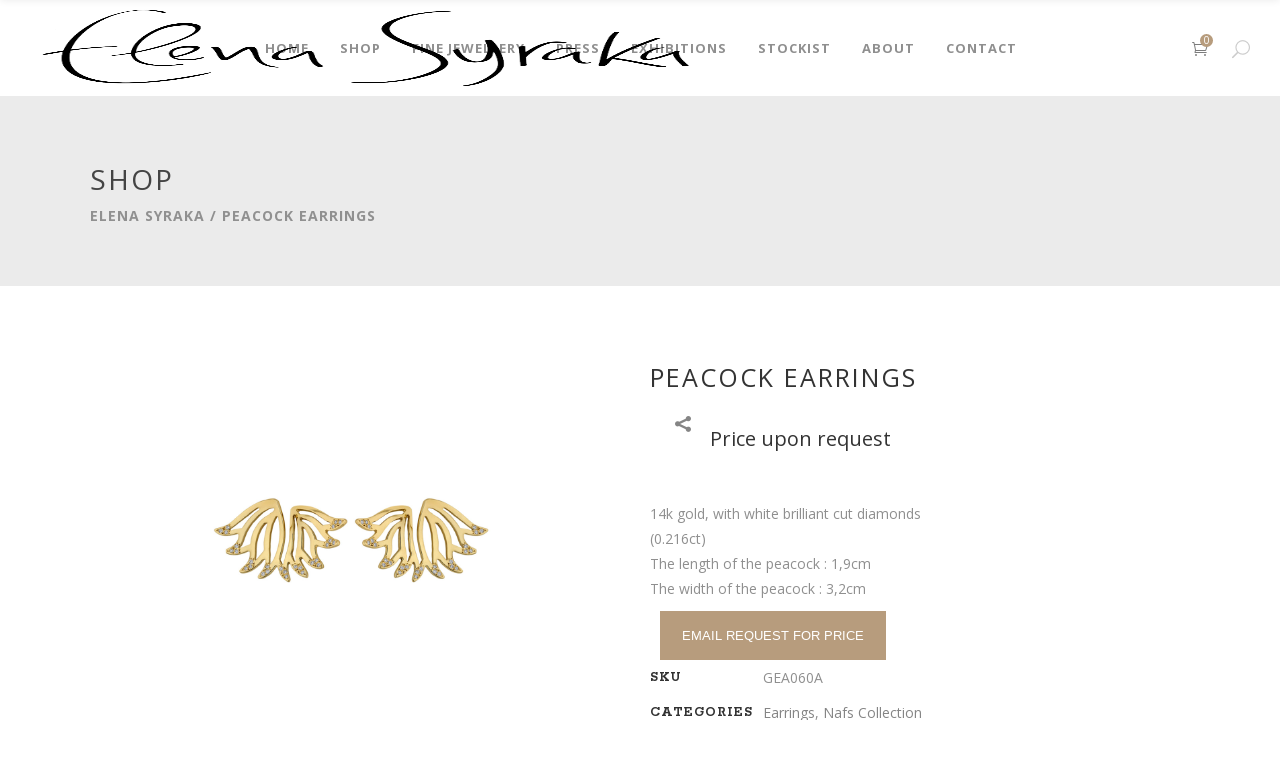

--- FILE ---
content_type: text/html; charset=UTF-8
request_url: https://elenasyraka.com/product/peacock-earrings/
body_size: 20066
content:
<!DOCTYPE html>
<html lang="en-US">
<head>
<meta charset="UTF-8"/>
<link rel="profile" href="http://gmpg.org/xfn/11"/>
<link rel="pingback" href="https://elenasyraka.com/xmlrpc.php"/>
<meta name="viewport" content="width=device-width,initial-scale=1,user-scalable=no">
<title>Peacock Earrings &#8211; Elena Syraka</title>
<script type="application/javascript">var eltdCoreAjaxUrl = "https://elenasyraka.com/wp-admin/admin-ajax.php"</script><script type="application/javascript">var ElatedAjaxUrl = "https://elenasyraka.com/wp-admin/admin-ajax.php"</script><meta name='robots' content='max-image-preview:large' />
<link rel='dns-prefetch' href='//fonts.googleapis.com' />
<link rel="alternate" type="application/rss+xml" title="Elena Syraka &raquo; Feed" href="https://elenasyraka.com/feed/" />
<link rel="alternate" type="application/rss+xml" title="Elena Syraka &raquo; Comments Feed" href="https://elenasyraka.com/comments/feed/" />
<!-- <link rel='stylesheet' id='wp-block-library-css' href='https://elenasyraka.com/wp-includes/css/dist/block-library/style.min.css?ver=6.2.8' type='text/css' media='all' /> -->
<!-- <link rel='stylesheet' id='wc-blocks-vendors-style-css' href='https://elenasyraka.com/wp-content/plugins/woocommerce/packages/woocommerce-blocks/build/wc-blocks-vendors-style.css?ver=10.0.4' type='text/css' media='all' /> -->
<!-- <link rel='stylesheet' id='wc-blocks-style-css' href='https://elenasyraka.com/wp-content/plugins/woocommerce/packages/woocommerce-blocks/build/wc-blocks-style.css?ver=10.0.4' type='text/css' media='all' /> -->
<!-- <link rel='stylesheet' id='classic-theme-styles-css' href='https://elenasyraka.com/wp-includes/css/classic-themes.min.css?ver=6.2.8' type='text/css' media='all' /> -->
<link rel="stylesheet" type="text/css" href="//elenasyraka.com/wp-content/cache/wpfc-minified/md5u1bdq/200qk.css" media="all"/>
<style id='global-styles-inline-css' type='text/css'>
body{--wp--preset--color--black: #000000;--wp--preset--color--cyan-bluish-gray: #abb8c3;--wp--preset--color--white: #ffffff;--wp--preset--color--pale-pink: #f78da7;--wp--preset--color--vivid-red: #cf2e2e;--wp--preset--color--luminous-vivid-orange: #ff6900;--wp--preset--color--luminous-vivid-amber: #fcb900;--wp--preset--color--light-green-cyan: #7bdcb5;--wp--preset--color--vivid-green-cyan: #00d084;--wp--preset--color--pale-cyan-blue: #8ed1fc;--wp--preset--color--vivid-cyan-blue: #0693e3;--wp--preset--color--vivid-purple: #9b51e0;--wp--preset--gradient--vivid-cyan-blue-to-vivid-purple: linear-gradient(135deg,rgba(6,147,227,1) 0%,rgb(155,81,224) 100%);--wp--preset--gradient--light-green-cyan-to-vivid-green-cyan: linear-gradient(135deg,rgb(122,220,180) 0%,rgb(0,208,130) 100%);--wp--preset--gradient--luminous-vivid-amber-to-luminous-vivid-orange: linear-gradient(135deg,rgba(252,185,0,1) 0%,rgba(255,105,0,1) 100%);--wp--preset--gradient--luminous-vivid-orange-to-vivid-red: linear-gradient(135deg,rgba(255,105,0,1) 0%,rgb(207,46,46) 100%);--wp--preset--gradient--very-light-gray-to-cyan-bluish-gray: linear-gradient(135deg,rgb(238,238,238) 0%,rgb(169,184,195) 100%);--wp--preset--gradient--cool-to-warm-spectrum: linear-gradient(135deg,rgb(74,234,220) 0%,rgb(151,120,209) 20%,rgb(207,42,186) 40%,rgb(238,44,130) 60%,rgb(251,105,98) 80%,rgb(254,248,76) 100%);--wp--preset--gradient--blush-light-purple: linear-gradient(135deg,rgb(255,206,236) 0%,rgb(152,150,240) 100%);--wp--preset--gradient--blush-bordeaux: linear-gradient(135deg,rgb(254,205,165) 0%,rgb(254,45,45) 50%,rgb(107,0,62) 100%);--wp--preset--gradient--luminous-dusk: linear-gradient(135deg,rgb(255,203,112) 0%,rgb(199,81,192) 50%,rgb(65,88,208) 100%);--wp--preset--gradient--pale-ocean: linear-gradient(135deg,rgb(255,245,203) 0%,rgb(182,227,212) 50%,rgb(51,167,181) 100%);--wp--preset--gradient--electric-grass: linear-gradient(135deg,rgb(202,248,128) 0%,rgb(113,206,126) 100%);--wp--preset--gradient--midnight: linear-gradient(135deg,rgb(2,3,129) 0%,rgb(40,116,252) 100%);--wp--preset--duotone--dark-grayscale: url('#wp-duotone-dark-grayscale');--wp--preset--duotone--grayscale: url('#wp-duotone-grayscale');--wp--preset--duotone--purple-yellow: url('#wp-duotone-purple-yellow');--wp--preset--duotone--blue-red: url('#wp-duotone-blue-red');--wp--preset--duotone--midnight: url('#wp-duotone-midnight');--wp--preset--duotone--magenta-yellow: url('#wp-duotone-magenta-yellow');--wp--preset--duotone--purple-green: url('#wp-duotone-purple-green');--wp--preset--duotone--blue-orange: url('#wp-duotone-blue-orange');--wp--preset--font-size--small: 13px;--wp--preset--font-size--medium: 20px;--wp--preset--font-size--large: 36px;--wp--preset--font-size--x-large: 42px;--wp--preset--spacing--20: 0.44rem;--wp--preset--spacing--30: 0.67rem;--wp--preset--spacing--40: 1rem;--wp--preset--spacing--50: 1.5rem;--wp--preset--spacing--60: 2.25rem;--wp--preset--spacing--70: 3.38rem;--wp--preset--spacing--80: 5.06rem;--wp--preset--shadow--natural: 6px 6px 9px rgba(0, 0, 0, 0.2);--wp--preset--shadow--deep: 12px 12px 50px rgba(0, 0, 0, 0.4);--wp--preset--shadow--sharp: 6px 6px 0px rgba(0, 0, 0, 0.2);--wp--preset--shadow--outlined: 6px 6px 0px -3px rgba(255, 255, 255, 1), 6px 6px rgba(0, 0, 0, 1);--wp--preset--shadow--crisp: 6px 6px 0px rgba(0, 0, 0, 1);}:where(.is-layout-flex){gap: 0.5em;}body .is-layout-flow > .alignleft{float: left;margin-inline-start: 0;margin-inline-end: 2em;}body .is-layout-flow > .alignright{float: right;margin-inline-start: 2em;margin-inline-end: 0;}body .is-layout-flow > .aligncenter{margin-left: auto !important;margin-right: auto !important;}body .is-layout-constrained > .alignleft{float: left;margin-inline-start: 0;margin-inline-end: 2em;}body .is-layout-constrained > .alignright{float: right;margin-inline-start: 2em;margin-inline-end: 0;}body .is-layout-constrained > .aligncenter{margin-left: auto !important;margin-right: auto !important;}body .is-layout-constrained > :where(:not(.alignleft):not(.alignright):not(.alignfull)){max-width: var(--wp--style--global--content-size);margin-left: auto !important;margin-right: auto !important;}body .is-layout-constrained > .alignwide{max-width: var(--wp--style--global--wide-size);}body .is-layout-flex{display: flex;}body .is-layout-flex{flex-wrap: wrap;align-items: center;}body .is-layout-flex > *{margin: 0;}:where(.wp-block-columns.is-layout-flex){gap: 2em;}.has-black-color{color: var(--wp--preset--color--black) !important;}.has-cyan-bluish-gray-color{color: var(--wp--preset--color--cyan-bluish-gray) !important;}.has-white-color{color: var(--wp--preset--color--white) !important;}.has-pale-pink-color{color: var(--wp--preset--color--pale-pink) !important;}.has-vivid-red-color{color: var(--wp--preset--color--vivid-red) !important;}.has-luminous-vivid-orange-color{color: var(--wp--preset--color--luminous-vivid-orange) !important;}.has-luminous-vivid-amber-color{color: var(--wp--preset--color--luminous-vivid-amber) !important;}.has-light-green-cyan-color{color: var(--wp--preset--color--light-green-cyan) !important;}.has-vivid-green-cyan-color{color: var(--wp--preset--color--vivid-green-cyan) !important;}.has-pale-cyan-blue-color{color: var(--wp--preset--color--pale-cyan-blue) !important;}.has-vivid-cyan-blue-color{color: var(--wp--preset--color--vivid-cyan-blue) !important;}.has-vivid-purple-color{color: var(--wp--preset--color--vivid-purple) !important;}.has-black-background-color{background-color: var(--wp--preset--color--black) !important;}.has-cyan-bluish-gray-background-color{background-color: var(--wp--preset--color--cyan-bluish-gray) !important;}.has-white-background-color{background-color: var(--wp--preset--color--white) !important;}.has-pale-pink-background-color{background-color: var(--wp--preset--color--pale-pink) !important;}.has-vivid-red-background-color{background-color: var(--wp--preset--color--vivid-red) !important;}.has-luminous-vivid-orange-background-color{background-color: var(--wp--preset--color--luminous-vivid-orange) !important;}.has-luminous-vivid-amber-background-color{background-color: var(--wp--preset--color--luminous-vivid-amber) !important;}.has-light-green-cyan-background-color{background-color: var(--wp--preset--color--light-green-cyan) !important;}.has-vivid-green-cyan-background-color{background-color: var(--wp--preset--color--vivid-green-cyan) !important;}.has-pale-cyan-blue-background-color{background-color: var(--wp--preset--color--pale-cyan-blue) !important;}.has-vivid-cyan-blue-background-color{background-color: var(--wp--preset--color--vivid-cyan-blue) !important;}.has-vivid-purple-background-color{background-color: var(--wp--preset--color--vivid-purple) !important;}.has-black-border-color{border-color: var(--wp--preset--color--black) !important;}.has-cyan-bluish-gray-border-color{border-color: var(--wp--preset--color--cyan-bluish-gray) !important;}.has-white-border-color{border-color: var(--wp--preset--color--white) !important;}.has-pale-pink-border-color{border-color: var(--wp--preset--color--pale-pink) !important;}.has-vivid-red-border-color{border-color: var(--wp--preset--color--vivid-red) !important;}.has-luminous-vivid-orange-border-color{border-color: var(--wp--preset--color--luminous-vivid-orange) !important;}.has-luminous-vivid-amber-border-color{border-color: var(--wp--preset--color--luminous-vivid-amber) !important;}.has-light-green-cyan-border-color{border-color: var(--wp--preset--color--light-green-cyan) !important;}.has-vivid-green-cyan-border-color{border-color: var(--wp--preset--color--vivid-green-cyan) !important;}.has-pale-cyan-blue-border-color{border-color: var(--wp--preset--color--pale-cyan-blue) !important;}.has-vivid-cyan-blue-border-color{border-color: var(--wp--preset--color--vivid-cyan-blue) !important;}.has-vivid-purple-border-color{border-color: var(--wp--preset--color--vivid-purple) !important;}.has-vivid-cyan-blue-to-vivid-purple-gradient-background{background: var(--wp--preset--gradient--vivid-cyan-blue-to-vivid-purple) !important;}.has-light-green-cyan-to-vivid-green-cyan-gradient-background{background: var(--wp--preset--gradient--light-green-cyan-to-vivid-green-cyan) !important;}.has-luminous-vivid-amber-to-luminous-vivid-orange-gradient-background{background: var(--wp--preset--gradient--luminous-vivid-amber-to-luminous-vivid-orange) !important;}.has-luminous-vivid-orange-to-vivid-red-gradient-background{background: var(--wp--preset--gradient--luminous-vivid-orange-to-vivid-red) !important;}.has-very-light-gray-to-cyan-bluish-gray-gradient-background{background: var(--wp--preset--gradient--very-light-gray-to-cyan-bluish-gray) !important;}.has-cool-to-warm-spectrum-gradient-background{background: var(--wp--preset--gradient--cool-to-warm-spectrum) !important;}.has-blush-light-purple-gradient-background{background: var(--wp--preset--gradient--blush-light-purple) !important;}.has-blush-bordeaux-gradient-background{background: var(--wp--preset--gradient--blush-bordeaux) !important;}.has-luminous-dusk-gradient-background{background: var(--wp--preset--gradient--luminous-dusk) !important;}.has-pale-ocean-gradient-background{background: var(--wp--preset--gradient--pale-ocean) !important;}.has-electric-grass-gradient-background{background: var(--wp--preset--gradient--electric-grass) !important;}.has-midnight-gradient-background{background: var(--wp--preset--gradient--midnight) !important;}.has-small-font-size{font-size: var(--wp--preset--font-size--small) !important;}.has-medium-font-size{font-size: var(--wp--preset--font-size--medium) !important;}.has-large-font-size{font-size: var(--wp--preset--font-size--large) !important;}.has-x-large-font-size{font-size: var(--wp--preset--font-size--x-large) !important;}
.wp-block-navigation a:where(:not(.wp-element-button)){color: inherit;}
:where(.wp-block-columns.is-layout-flex){gap: 2em;}
.wp-block-pullquote{font-size: 1.5em;line-height: 1.6;}
</style>
<!-- <link rel='stylesheet' id='contact-form-7-css' href='https://elenasyraka.com/wp-content/plugins/contact-form-7/includes/css/styles.css?ver=5.8.7' type='text/css' media='all' /> -->
<!-- <link rel='stylesheet' id='rs-plugin-settings-css' href='https://elenasyraka.com/wp-content/plugins/revslider/public/assets/css/rs6.css?ver=6.0.8' type='text/css' media='all' /> -->
<link rel="stylesheet" type="text/css" href="//elenasyraka.com/wp-content/cache/wpfc-minified/epb9h3n9/200qk.css" media="all"/>
<style id='rs-plugin-settings-inline-css' type='text/css'>
#rs-demo-id {}
</style>
<style id='woocommerce-inline-inline-css' type='text/css'>
.woocommerce form .form-row .required { visibility: visible; }
</style>
<!-- <link rel='stylesheet' id='dashicons-css' href='https://elenasyraka.com/wp-includes/css/dashicons.min.css?ver=6.2.8' type='text/css' media='all' /> -->
<link rel="stylesheet" type="text/css" href="//elenasyraka.com/wp-content/cache/wpfc-minified/21i4mwvm/200qk.css" media="all"/>
<style id='dashicons-inline-css' type='text/css'>
[data-font="Dashicons"]:before {font-family: 'Dashicons' !important;content: attr(data-icon) !important;speak: none !important;font-weight: normal !important;font-variant: normal !important;text-transform: none !important;line-height: 1 !important;font-style: normal !important;-webkit-font-smoothing: antialiased !important;-moz-osx-font-smoothing: grayscale !important;}
</style>
<!-- <link rel='stylesheet' id='fancybox-css' href='https://elenasyraka.com/wp-content/plugins/wooquote-product-inquiry/assets/css/jquery.fancybox.min.css?ver=6.2.8' type='text/css' media='all' /> -->
<!-- <link rel='stylesheet' id='wcq-quote-styles-css' href='https://elenasyraka.com/wp-content/plugins/wooquote-product-inquiry/assets/css/frontend_style.css?ver=6.2.8' type='text/css' media='all' /> -->
<!-- <link rel='stylesheet' id='ywctm-frontend-css' href='https://elenasyraka.com/wp-content/plugins/yith-woocommerce-catalog-mode/assets/css/frontend.min.css?ver=2.30.0' type='text/css' media='all' /> -->
<link rel="stylesheet" type="text/css" href="//elenasyraka.com/wp-content/cache/wpfc-minified/1e95lcj5/200qk.css" media="all"/>
<style id='ywctm-frontend-inline-css' type='text/css'>
form.cart button.single_add_to_cart_button, form.cart .quantity{display: none !important}
</style>
<!-- <link rel='stylesheet' id='creator-elated-default-style-css' href='https://elenasyraka.com/wp-content/themes/creator/style.css?ver=6.2.8' type='text/css' media='all' /> -->
<!-- <link rel='stylesheet' id='creator-elated-handle-child-style-css' href='https://elenasyraka.com/wp-content/themes/creator-child/style.css?ver=6.2.8' type='text/css' media='all' /> -->
<!-- <link rel='stylesheet' id='creator-elated-modules-plugins-css' href='https://elenasyraka.com/wp-content/themes/creator/assets/css/plugins.min.css?ver=6.2.8' type='text/css' media='all' /> -->
<!-- <link rel='stylesheet' id='creator-elated-modules-css' href='https://elenasyraka.com/wp-content/themes/creator/assets/css/modules.min.css?ver=6.2.8' type='text/css' media='all' /> -->
<link rel="stylesheet" type="text/css" href="//elenasyraka.com/wp-content/cache/wpfc-minified/md5iu25n/200qk.css" media="all"/>
<style id='creator-elated-modules-inline-css' type='text/css'>
body.page-id-535::-webkit-scrollbar,
body.page-id-1644::-webkit-scrollbar{ 
display: none; 
}
body.page-id-9219 .eltd-title-holder .eltd-title-subtitle-holder{
padding-top:60px;
}
body.page-id-9395 .creator-elated-parallax .eltd-parallax-content-outer{
padding-bottom:50px!important;
}
body.page-id-9204 .eltd-sticky-header {
display:none;
}
body.page-id-535,
body.page-id-1644{
-ms-overflow-style: none;
}
.page-id-10345 .eltd-image-gallery .eltd-gallery-image img {
width:100%;
}
.page-id-10345 .eltd-image-gallery .eltd-gallery-image{
margin-right: 50px;
margin-bottom: 45px;
}
.page-id-10345 .eltd-image-gallery .eltd-image-gallery-grid.eltd-gallery-columns-4 .eltd-gallery-image{
width: calc((100% - 150px)/ 4);
}
.page-id-10345 .eltd-portfolio-list-holder-outer.eltd-ptf-standard.eltd-ptf-large-spacing .eltd-portfolio-list-holder{
margin: 0 -25px;
}
.page-id-10345 .eltd-portfolio-list-holder-outer.eltd-ptf-standard article{
margin-bottom: 44px;
}
.page-id-10345 .eltd-portfolio-list-holder-outer.eltd-ptf-standard.eltd-ptf-large-spacing article{
padding: 0 25px;
}
.page-id-10345 .eltd-image-gallery .eltd-image-gallery-grid .eltd-gallery-image a,
.page-id-10345 .eltd-portfolio-list-holder-outer.eltd-ptf-standard article .eltd-item-image-holder{
-webkit-box-shadow: 3px 3px 30px 3px rgba(0,0,0,.07);
-moz-box-shadow: 3px 3px 30px 3px rgba(0,0,0,.07);
box-shadow: 3px 3px 30px 3px rgba(0,0,0,.07);
}
.page-id-7 .eltd-content .eltd-content-inner>.eltd-container>.eltd-container-inner{
padding: 73px 0 82px 0;
}
@media only screen and (max-width: 1025px){
.page-id-9256 .eltd-content .eltd-content-inner > .eltd-container > .eltd-container-inner{
padding: 20px 0 0 0;
}
.page-id-9256 footer .eltd-footer-top-holder .eltd-three-columns>.eltd-three-columns-inner {
margin: 0 -39px;
}
.page-id-9256 footer .eltd-footer-top-holder .eltd-three-columns>.eltd-three-columns-inner .eltd-column:first-child,.page-id-9256 footer .eltd-footer-top-holder .eltd-three-columns>.eltd-three-columns-inner .eltd-column:last-child,.page-id-9256 footer .eltd-footer-top-holder .eltd-three-columns>.eltd-three-columns-inner .eltd-column:nth-child(2n){
width:33.33333%;
}
.page-id-9256 footer .eltd-footer-top-holder .eltd-three-columns>.eltd-three-columns-inner .eltd-column .eltd-column-inner{
padding: 0 24px;
}
.page-id-10345 .eltd-image-gallery .eltd-image-gallery-grid.eltd-gallery-columns-4 .eltd-gallery-image{
width: calc((100% - 50px)/ 2);
}
}
@media screen and (max-width: 600px) {
.page-id-9256 footer .eltd-footer-top-holder .eltd-three-columns>.eltd-three-columns-inner .eltd-column:first-child,.page-id-9256 footer .eltd-footer-top-holder .eltd-three-columns>.eltd-three-columns-inner .eltd-column:last-child,.page-id-9256 footer .eltd-footer-top-holder .eltd-three-columns>.eltd-three-columns-inner .eltd-column:nth-child(2n){
width:100%;
}
.page-id-10345 .eltd-image-gallery .eltd-image-gallery-grid.eltd-gallery-columns-4 .eltd-gallery-image{
width: 100%;
margin-bottom: 50px;
}
}
@media screen and (max-width: 500px) {
.page-id-9082 .eltd-vss-ms-section.ms-section{
padding:0 11%!important;}
}
#menu-terms-menu li a {color: #ffffff!important;}
p#billing_company_field {display: none;}
.woocommerce-pagination .page-numbers li a.prev, .woocommerce-pagination .page-numbers li a.next {display:none;}
.eltd-logo-wrapper a img {width:80%; }
.woocommerce-Price-amount {display:none;}
.price strong {font-size: 20px; font-weight: 400; text-decoration: underline;}
.eltd-single-product-summary .eltd-single-product-price .price {font-size:20px!important;}
.tax-product_cat div.eltd-product-price {display:none;}
.tax-product_cat button.button.wcq_enquiry_popup_btn {display:none;}
.wcq_enquiry_popup_btn, .wcq_enquiry_cart_btn {padding: 15px 20px;border: solid 2px #b79c7d; background:#b79c7d;text-transform: uppercase;color:#ffffff;}
</style>
<!-- <link rel='stylesheet' id='eltd-font_awesome-css' href='https://elenasyraka.com/wp-content/themes/creator/assets/css/font-awesome/css/font-awesome.min.css?ver=6.2.8' type='text/css' media='all' /> -->
<!-- <link rel='stylesheet' id='eltd-font_elegant-css' href='https://elenasyraka.com/wp-content/themes/creator/assets/css/elegant-icons/style.min.css?ver=6.2.8' type='text/css' media='all' /> -->
<!-- <link rel='stylesheet' id='eltd-ion_icons-css' href='https://elenasyraka.com/wp-content/themes/creator/assets/css/ion-icons/css/ionicons.min.css?ver=6.2.8' type='text/css' media='all' /> -->
<!-- <link rel='stylesheet' id='eltd-linea_icons-css' href='https://elenasyraka.com/wp-content/themes/creator/assets/css/linea-icons/style.css?ver=6.2.8' type='text/css' media='all' /> -->
<!-- <link rel='stylesheet' id='eltd-simple_line_icons-css' href='https://elenasyraka.com/wp-content/themes/creator/assets/css/simple-line-icons/simple-line-icons.css?ver=6.2.8' type='text/css' media='all' /> -->
<!-- <link rel='stylesheet' id='eltd-dripicons-css' href='https://elenasyraka.com/wp-content/themes/creator/assets/css/dripicons/dripicons.css?ver=6.2.8' type='text/css' media='all' /> -->
<!-- <link rel='stylesheet' id='eltd-linear_icons-css' href='https://elenasyraka.com/wp-content/themes/creator/assets/css/linear-icons/style.css?ver=6.2.8' type='text/css' media='all' /> -->
<!-- <link rel='stylesheet' id='creator-elated-blog-css' href='https://elenasyraka.com/wp-content/themes/creator/assets/css/blog.min.css?ver=6.2.8' type='text/css' media='all' /> -->
<!-- <link rel='stylesheet' id='mediaelement-css' href='https://elenasyraka.com/wp-includes/js/mediaelement/mediaelementplayer-legacy.min.css?ver=4.2.17' type='text/css' media='all' /> -->
<!-- <link rel='stylesheet' id='wp-mediaelement-css' href='https://elenasyraka.com/wp-includes/js/mediaelement/wp-mediaelement.min.css?ver=6.2.8' type='text/css' media='all' /> -->
<!-- <link rel='stylesheet' id='creator-elated-woocommerce-css' href='https://elenasyraka.com/wp-content/themes/creator/assets/css/woocommerce.min.css?ver=6.2.8' type='text/css' media='all' /> -->
<!-- <link rel='stylesheet' id='creator-elated-woocommerce-responsive-css' href='https://elenasyraka.com/wp-content/themes/creator/assets/css/woocommerce-responsive.min.css?ver=6.2.8' type='text/css' media='all' /> -->
<!-- <link rel='stylesheet' id='creator-elated-style-dynamic-css' href='https://elenasyraka.com/wp-content/themes/creator/assets/css/style_dynamic.css?ver=1756110026' type='text/css' media='all' /> -->
<!-- <link rel='stylesheet' id='creator-elated-modules-responsive-css' href='https://elenasyraka.com/wp-content/themes/creator/assets/css/modules-responsive.min.css?ver=6.2.8' type='text/css' media='all' /> -->
<!-- <link rel='stylesheet' id='creator-elated-blog-responsive-css' href='https://elenasyraka.com/wp-content/themes/creator/assets/css/blog-responsive.min.css?ver=6.2.8' type='text/css' media='all' /> -->
<!-- <link rel='stylesheet' id='creator-elated-style-dynamic-responsive-css' href='https://elenasyraka.com/wp-content/themes/creator/assets/css/style_dynamic_responsive.css?ver=1756110026' type='text/css' media='all' /> -->
<!-- <link rel='stylesheet' id='js_composer_front-css' href='https://elenasyraka.com/wp-content/plugins/js_composer/assets/css/js_composer.min.css?ver=6.0.5' type='text/css' media='all' /> -->
<link rel="stylesheet" type="text/css" href="//elenasyraka.com/wp-content/cache/wpfc-minified/m0rv5n11/200qk.css" media="all"/>
<link rel='stylesheet' id='creator-elated-google-fonts-css' href='https://fonts.googleapis.com/css?family=Open+Sans%3A300%2C400%2C500%2C700%7CRokkitt%3A300%2C400%2C500%2C700%7CNoto+Serif%3A300%2C400%2C500%2C700&#038;subset=latin&#038;ver=1.0.0' type='text/css' media='all' />
<!--[if lt IE 9]>
<link rel='stylesheet' id='vc_lte_ie9-css' href='https://elenasyraka.com/wp-content/plugins/js_composer/assets/css/vc_lte_ie9.min.css?ver=6.0.5' type='text/css' media='screen' />
<![endif]-->
<script src='//elenasyraka.com/wp-content/cache/wpfc-minified/l8o3h8ly/200qk.js' type="text/javascript"></script>
<!-- <script type='text/javascript' src='https://elenasyraka.com/wp-includes/js/jquery/jquery.min.js?ver=3.6.4' id='jquery-core-js'></script> -->
<!-- <script type='text/javascript' src='https://elenasyraka.com/wp-includes/js/jquery/jquery-migrate.min.js?ver=3.4.0' id='jquery-migrate-js'></script> -->
<!-- <script type='text/javascript' src='https://elenasyraka.com/wp-content/plugins/revslider/public/assets/js/revolution.tools.min.js?ver=6.0' id='tp-tools-js'></script> -->
<!-- <script type='text/javascript' src='https://elenasyraka.com/wp-content/plugins/revslider/public/assets/js/rs6.min.js?ver=6.0.8' id='revmin-js'></script> -->
<!-- <script type='text/javascript' src='https://elenasyraka.com/wp-content/plugins/woocommerce/assets/js/jquery-blockui/jquery.blockUI.min.js?ver=2.7.0-wc.7.7.0' id='jquery-blockui-js'></script> -->
<script type='text/javascript' id='wc-add-to-cart-js-extra'>
/* <![CDATA[ */
var wc_add_to_cart_params = {"ajax_url":"\/wp-admin\/admin-ajax.php","wc_ajax_url":"\/?wc-ajax=%%endpoint%%","i18n_view_cart":"View cart","cart_url":"https:\/\/elenasyraka.com\/cart\/","is_cart":"","cart_redirect_after_add":"no"};
/* ]]> */
</script>
<script src='//elenasyraka.com/wp-content/cache/wpfc-minified/ln72wyoc/200qk.js' type="text/javascript"></script>
<!-- <script type='text/javascript' src='https://elenasyraka.com/wp-content/plugins/woocommerce/assets/js/frontend/add-to-cart.min.js?ver=7.7.0' id='wc-add-to-cart-js'></script> -->
<!-- <script type='text/javascript' src='https://elenasyraka.com/wp-content/plugins/wooquote-product-inquiry/assets/js/jquery.fancybox.min.js?ver=6.2.8' id='fancybox-js'></script> -->
<script type='text/javascript' id='wcq-quote-script-js-extra'>
/* <![CDATA[ */
var wooqoute = {"ajax_url":"https:\/\/elenasyraka.com\/wp-admin\/admin-ajax.php","loading":"Adding...","ajax_nonce":"8a71af899d","view_cart":"View Cart","redirect":"","contactFormId":"14114"};
/* ]]> */
</script>
<script src='//elenasyraka.com/wp-content/cache/wpfc-minified/qw3n3q5i/200qk.js' type="text/javascript"></script>
<!-- <script type='text/javascript' src='https://elenasyraka.com/wp-content/plugins/wooquote-product-inquiry/assets/js/frontend-script.js?ver=6.2.8' id='wcq-quote-script-js'></script> -->
<!-- <script type='text/javascript' src='https://elenasyraka.com/wp-content/plugins/js_composer/assets/js/vendors/woocommerce-add-to-cart.js?ver=6.0.5' id='vc_woocommerce-add-to-cart-js-js'></script> -->
<link rel="https://api.w.org/" href="https://elenasyraka.com/wp-json/" /><link rel="alternate" type="application/json" href="https://elenasyraka.com/wp-json/wp/v2/product/12405" /><link rel="EditURI" type="application/rsd+xml" title="RSD" href="https://elenasyraka.com/xmlrpc.php?rsd" />
<link rel="wlwmanifest" type="application/wlwmanifest+xml" href="https://elenasyraka.com/wp-includes/wlwmanifest.xml" />
<meta name="generator" content="WordPress 6.2.8" />
<meta name="generator" content="WooCommerce 7.7.0" />
<link rel="canonical" href="https://elenasyraka.com/product/peacock-earrings/" />
<link rel='shortlink' href='https://elenasyraka.com/?p=12405' />
<link rel="alternate" type="application/json+oembed" href="https://elenasyraka.com/wp-json/oembed/1.0/embed?url=https%3A%2F%2Felenasyraka.com%2Fproduct%2Fpeacock-earrings%2F" />
<link rel="alternate" type="text/xml+oembed" href="https://elenasyraka.com/wp-json/oembed/1.0/embed?url=https%3A%2F%2Felenasyraka.com%2Fproduct%2Fpeacock-earrings%2F&#038;format=xml" />
<meta name="cdp-version" content="1.5.0" />	<noscript><style>.woocommerce-product-gallery{ opacity: 1 !important; }</style></noscript>
<meta name="generator" content="Powered by WPBakery Page Builder - drag and drop page builder for WordPress."/>
<meta name="generator" content="Powered by Slider Revolution 6.0.8 - responsive, Mobile-Friendly Slider Plugin for WordPress with comfortable drag and drop interface." />
<link rel="icon" href="https://elenasyraka.com/wp-content/uploads/2020/07/cropped-syraka-favicon-32x32.png" sizes="32x32" />
<link rel="icon" href="https://elenasyraka.com/wp-content/uploads/2020/07/cropped-syraka-favicon-192x192.png" sizes="192x192" />
<link rel="apple-touch-icon" href="https://elenasyraka.com/wp-content/uploads/2020/07/cropped-syraka-favicon-180x180.png" />
<meta name="msapplication-TileImage" content="https://elenasyraka.com/wp-content/uploads/2020/07/cropped-syraka-favicon-270x270.png" />
<script type="text/javascript">function setREVStartSize(a){try{var b,c=document.getElementById(a.c).parentNode.offsetWidth;if(c=0===c||isNaN(c)?window.innerWidth:c,a.tabw=void 0===a.tabw?0:parseInt(a.tabw),a.thumbw=void 0===a.thumbw?0:parseInt(a.thumbw),a.tabh=void 0===a.tabh?0:parseInt(a.tabh),a.thumbh=void 0===a.thumbh?0:parseInt(a.thumbh),a.tabhide=void 0===a.tabhide?0:parseInt(a.tabhide),a.thumbhide=void 0===a.thumbhide?0:parseInt(a.thumbhide),a.mh=void 0===a.mh||""==a.mh?0:a.mh,"fullscreen"===a.layout||"fullscreen"===a.l)b=Math.max(a.mh,window.innerHeight);else{for(var d in a.gw=Array.isArray(a.gw)?a.gw:[a.gw],a.rl)(void 0===a.gw[d]||0===a.gw[d])&&(a.gw[d]=a.gw[d-1]);for(var d in a.gh=void 0===a.el||""===a.el||Array.isArray(a.el)&&0==a.el.length?a.gh:a.el,a.gh=Array.isArray(a.gh)?a.gh:[a.gh],a.rl)(void 0===a.gh[d]||0===a.gh[d])&&(a.gh[d]=a.gh[d-1]);var e,f=Array(a.rl.length),g=0;for(var d in a.tabw=a.tabhide>=c?0:a.tabw,a.thumbw=a.thumbhide>=c?0:a.thumbw,a.tabh=a.tabhide>=c?0:a.tabh,a.thumbh=a.thumbhide>=c?0:a.thumbh,a.rl)f[d]=a.rl[d]<window.innerWidth?0:a.rl[d];for(var d in e=f[0],f)e>f[d]&&0<f[d]&&(e=f[d],g=d);var h=c>a.gw[g]+a.tabw+a.thumbw?1:(c-(a.tabw+a.thumbw))/a.gw[g];b=a.gh[g]*h+(a.tabh+a.thumbh)}void 0===window.rs_init_css&&(window.rs_init_css=document.head.appendChild(document.createElement("style"))),document.getElementById(a.c).height=b,window.rs_init_css.innerHTML+="#"+a.c+"_wrapper { height: "+b+"px }"}catch(a){console.log("Failure at Presize of Slider:"+a)}};</script>
<style type="text/css" id="wp-custom-css">
.stretched-grid .eltd-section-inner-margin{
display: flex;
align-items: stretch;
flex-wrap: wrap;
}
.stretched-grid .vc_column-inner{
height: 100%;
}
.stretched-grid .wpb_wrapper{
height: 100%;
}
.stretched-grid .eltd-info-box-with-border{
height: 100%;
}
.eltd-post-author-content {
display: none;
}
h1, h2, h3, h4, h5, h6, 
p, blockquote,
.item_text,
span[class^="eltd"],
span[class^="eltd"] a,
div[class^="eltd"],
div[class^="eltd"] a {
font-family: Open Sans !important;
}
span[class^="eltd-icon"],
span[class^="eltd-social"] {
font-family: 'ElegantIcons' !important;
}
/************ Header Cart Sticky **************/
.eltd-page-header .eltd-sticky-header .eltd-sticky-right {background:#cccccc;margin-top: 195px;border: 10px solid #efefef;background: #fcfcfc;padding: 20px;}
.widget_shopping_cart .buttons a {background: none;}
.widget_shopping_cart .mini_cart_item a {text-transform: none;padding-right: 15px;}
.widget_shopping_cart .mini_cart_item .remove {top:10px;right: -15px;}
/**** Product Grid ********/
.eltd-woocommerce-page .products.eltd-type-2 .product .eltd-product-inner .eltd-product-content-holder .eltd-product-price, .woocommerce .products.eltd-type-2 .product .eltd-product-inner .eltd-product-content-holder .eltd-product-price {font-size: 18px;}
.eltd-woocommerce-page .products.eltd-type-2 .product .eltd-product-inner .eltd-product-content-holder .eltd-product-list-product-title, .eltd-woocommerce-page .product .eltd-product-list-product-title a, .woocommerce .product .eltd-product-list-product-title a {color: #b7b7b7!important;}
/******* Product Page ************/
.eltd-accordion-holder .eltd-title-holder .eltd-accordion-mark-icon {top:-7px;}
.eltd-accordion-holder .eltd-title-holder {padding: 7px 0;}
.description_tab, .additional_information_tab {display:none;}
.eltd-single-product-summary .eltd-tabs {margin-top:0px;}
.woocommerce-tabs.eltd-horizontal-tab ul.eltd-tabs-nav {border:none;}
.eltd-single-product-summary .eltd-single-product-price {border:none;}
.eltd-social-share-holder.eltd-dropdown {padding:0 25px;background:none;}
.eltd-social-share-holder.eltd-dropdown .eltd-social-share-dropdown-opener i {font-size:16px;}
.eltd-social-share-holder.eltd-dropdown .eltd-social-share-dropdown ul li a {font-size:16px;}
.eltd-single-product-summary .cart .reset_variations {margin:none;border: none;padding:none;display:none!important;}		</style>
<noscript><style> .wpb_animate_when_almost_visible { opacity: 1; }</style></noscript>				<style type="text/css" id="c4wp-checkout-css">
.woocommerce-checkout .c4wp_captcha_field {
margin-bottom: 10px;
margin-top: 15px;
position: relative;
display: inline-block;
}
</style>
<style type="text/css" id="c4wp-v3-lp-form-css">
.login #login, .login #lostpasswordform {
min-width: 350px !important;
}
.wpforms-field-c4wp iframe {
width: 100% !important;
}
</style>
<style type="text/css" id="c4wp-v3-lp-form-css">
.login #login, .login #lostpasswordform {
min-width: 350px !important;
}
.wpforms-field-c4wp iframe {
width: 100% !important;
}
</style>
</head>
<body class="product-template-default single single-product postid-12405 theme-creator eltd-core-1.3.1 woocommerce woocommerce-page woocommerce-no-js creator child-child-ver-1.0.1 creator-ver-1.8 eltd-smooth-scroll  eltd-grid-1200 eltd-blog-installed eltd-default-style eltd-fade-push-text-right eltd-header-standard eltd-sticky-header-on-scroll-up eltd-default-mobile-header eltd-sticky-up-mobile-header eltd-menu-item-first-level-bg-color eltd-dropdown-slide-from-bottom eltd- eltd-fullscreen-search eltd-search-fade eltd-woocommerce-page eltd-woocommerce-single-page eltd-woocommerce-columns-4 wpb-js-composer js-comp-ver-6.0.5 vc_responsive">
<div class="eltd-wrapper">
<div class="eltd-wrapper-inner">
<div class="eltd-fullscreen-search-holder">
<div class="eltd-fullscreen-search-close-container">
<div class="eltd-search-close-holder">
<a class="eltd-fullscreen-search-close" href="javascript:void(0)">
<span aria-hidden="true" class="eltd-icon-font-elegant icon_close " ></span>			</a>
</div>
</div>
<div class="eltd-fullscreen-search-table">
<div class="eltd-fullscreen-search-cell">
<div class="eltd-fullscreen-search-inner">
<form action="https://elenasyraka.com/" class="eltd-fullscreen-search-form" method="get">
<div class="eltd-form-holder">
<span class="eltd-search-label">Search</span>
<div class="eltd-field-holder">
<input type="text"  name="s" class="eltd-search-field" autocomplete="off" />
<div class="eltd-line"></div>
</div>
<input type="submit" class="eltd-search-submit" value="&#x55;" />
</div>
</form>
</div>
</div>
</div>
</div><header class="eltd-page-header">
<div class="eltd-menu-area" >
<div class="eltd-vertical-align-containers">
<div class="eltd-position-left">
<div class="eltd-position-left-inner">
<div class="eltd-logo-wrapper">
<a href="https://elenasyraka.com/" style="height: 192px;">
<img class="eltd-normal-logo" src="https://elenasyraka.com/wp-content/uploads/2021/07/logo-transparent.png" alt="Logo"/>
<img class="eltd-dark-logo" src="https://elenasyraka.com/wp-content/uploads/2021/07/logo-transparent.png" alt="Dark Logoo"/>        <img class="eltd-light-logo" src="https://elenasyraka.com/wp-content/uploads/2021/07/logo-transparent.png" alt="Light Logo"/>    </a>
</div>
</div>
</div>
<div class="eltd-position-center">
<nav class="eltd-main-menu eltd-drop-down eltd-default-nav">
<ul id="menu-main-menu" class="clearfix"><li id="nav-menu-item-11082" class="menu-item menu-item-type-post_type menu-item-object-page menu-item-home  narrow"><a href="https://elenasyraka.com/" class=""><span class="item_outer"><span class="item_inner"><span class="menu_icon_wrapper"></span><span class="item_text" data-content="Home">Home</span></span><span class="plus"></span></span></a></li>
<li id="nav-menu-item-12416" class="menu-item menu-item-type-custom menu-item-object-custom menu-item-has-children  has_sub narrow"><a href="#" class=""><span class="item_outer"><span class="item_inner"><span class="menu_icon_wrapper"></span><span class="item_text" data-content="SHOP">SHOP</span></span><span class="plus"><span aria-hidden="true" class="arrow_carrot-down"></span></span></span></a>
<div class="second"><div class="inner"><ul>
<li id="nav-menu-item-13989" class="menu-item menu-item-type-taxonomy menu-item-object-product_cat "><a href="https://elenasyraka.com/product-category/fly-me-collection/" class=""><span class="item_outer"><span class="item_inner"><span class="menu_icon_wrapper"></span><span class="item_text" data-content="Fly Me Collection">Fly Me Collection</span></span><span class="plus"></span></span></a></li>
<li id="nav-menu-item-12832" class="menu-item menu-item-type-taxonomy menu-item-object-product_cat "><a href="https://elenasyraka.com/product-category/identity-collection/" class=""><span class="item_outer"><span class="item_inner"><span class="menu_icon_wrapper"></span><span class="item_text" data-content="Identity Collection">Identity Collection</span></span><span class="plus"></span></span></a></li>
<li id="nav-menu-item-13344" class="menu-item menu-item-type-taxonomy menu-item-object-product_cat "><a href="https://elenasyraka.com/product-category/charms-collection/" class=""><span class="item_outer"><span class="item_inner"><span class="menu_icon_wrapper"></span><span class="item_text" data-content="Amulets Collection">Amulets Collection</span></span><span class="plus"></span></span></a></li>
<li id="nav-menu-item-13626" class="menu-item menu-item-type-taxonomy menu-item-object-product_cat "><a href="https://elenasyraka.com/product-category/idols-collection/" class=""><span class="item_outer"><span class="item_inner"><span class="menu_icon_wrapper"></span><span class="item_text" data-content="Idols Collection">Idols Collection</span></span><span class="plus"></span></span></a></li>
<li id="nav-menu-item-13795" class="menu-item menu-item-type-taxonomy menu-item-object-product_cat "><a href="https://elenasyraka.com/product-category/demi-gods-collection/" class=""><span class="item_outer"><span class="item_inner"><span class="menu_icon_wrapper"></span><span class="item_text" data-content="Demi Gods Collection">Demi Gods Collection</span></span><span class="plus"></span></span></a></li>
<li id="nav-menu-item-13451" class="menu-item menu-item-type-taxonomy menu-item-object-product_cat "><a href="https://elenasyraka.com/product-category/bat-bone-collection/" class=""><span class="item_outer"><span class="item_inner"><span class="menu_icon_wrapper"></span><span class="item_text" data-content="Bat Bone">Bat Bone</span></span><span class="plus"></span></span></a></li>
<li id="nav-menu-item-12417" class="menu-item menu-item-type-taxonomy menu-item-object-product_tag "><a href="https://elenasyraka.com/product-tag/nafs-collection/" class=""><span class="item_outer"><span class="item_inner"><span class="menu_icon_wrapper"></span><span class="item_text" data-content="NAFS COLLECTION">NAFS COLLECTION</span></span><span class="plus"></span></span></a></li>
<li id="nav-menu-item-12497" class="menu-item menu-item-type-taxonomy menu-item-object-product_cat "><a href="https://elenasyraka.com/product-category/labyrinth-collection/" class=""><span class="item_outer"><span class="item_inner"><span class="menu_icon_wrapper"></span><span class="item_text" data-content="Labyrinth Collection">Labyrinth Collection</span></span><span class="plus"></span></span></a></li>
<li id="nav-menu-item-12619" class="menu-item menu-item-type-taxonomy menu-item-object-product_cat "><a href="https://elenasyraka.com/product-category/nour-collection/" class=""><span class="item_outer"><span class="item_inner"><span class="menu_icon_wrapper"></span><span class="item_text" data-content="Nour Collection">Nour Collection</span></span><span class="plus"></span></span></a></li>
<li id="nav-menu-item-13101" class="menu-item menu-item-type-taxonomy menu-item-object-product_cat "><a href="https://elenasyraka.com/product-category/zodiac-collection/" class=""><span class="item_outer"><span class="item_inner"><span class="menu_icon_wrapper"></span><span class="item_text" data-content="Zodiac Signs">Zodiac Signs</span></span><span class="plus"></span></span></a></li>
</ul></div></div>
</li>
<li id="nav-menu-item-11645" class="menu-item menu-item-type-post_type menu-item-object-page menu-item-has-children  has_sub narrow"><a href="https://elenasyraka.com/fine-jewellery/" class=""><span class="item_outer"><span class="item_inner"><span class="menu_icon_wrapper"></span><span class="item_text" data-content="FINE JEWELLERY">FINE JEWELLERY</span></span><span class="plus"><span aria-hidden="true" class="arrow_carrot-down"></span></span></span></a>
<div class="second"><div class="inner"><ul>
<li id="nav-menu-item-11103" class="menu-item menu-item-type-post_type menu-item-object-page "><a href="https://elenasyraka.com/fine-jewellery/fly-me/" class=""><span class="item_outer"><span class="item_inner"><span class="menu_icon_wrapper"></span><span class="item_text" data-content="FLY ME">FLY ME</span></span><span class="plus"></span></span></a></li>
<li id="nav-menu-item-11106" class="menu-item menu-item-type-post_type menu-item-object-page "><a href="https://elenasyraka.com/fine-jewellery/identity/" class=""><span class="item_outer"><span class="item_inner"><span class="menu_icon_wrapper"></span><span class="item_text" data-content="IDENTITY">IDENTITY</span></span><span class="plus"></span></span></a></li>
<li id="nav-menu-item-11958" class="menu-item menu-item-type-custom menu-item-object-custom menu-item-has-children sub"><a href="#" class=""><span class="item_outer"><span class="item_inner"><span class="menu_icon_wrapper"></span><span class="item_text" data-content="CHARMS">CHARMS</span></span><span class="plus"></span><i class="eltd-menu-arrow fa fa-angle-right"></i></span></a>
<ul>
<li id="nav-menu-item-11109" class="menu-item menu-item-type-post_type menu-item-object-page "><a href="https://elenasyraka.com/fine-jewellery/charms/" class=""><span class="item_outer"><span class="item_inner"><span class="menu_icon_wrapper"></span><span class="item_text" data-content="CHARMS">CHARMS</span></span><span class="plus"></span></span></a></li>
<li id="nav-menu-item-11959" class="menu-item menu-item-type-post_type menu-item-object-page "><a href="https://elenasyraka.com/fine-jewellery/zodiac-signs/" class=""><span class="item_outer"><span class="item_inner"><span class="menu_icon_wrapper"></span><span class="item_text" data-content="ZODIAC SIGNS">ZODIAC SIGNS</span></span><span class="plus"></span></span></a></li>
</ul>
</li>
<li id="nav-menu-item-11113" class="menu-item menu-item-type-post_type menu-item-object-page "><a href="https://elenasyraka.com/fine-jewellery/idols/" class=""><span class="item_outer"><span class="item_inner"><span class="menu_icon_wrapper"></span><span class="item_text" data-content="IDOLS">IDOLS</span></span><span class="plus"></span></span></a></li>
<li id="nav-menu-item-11116" class="menu-item menu-item-type-post_type menu-item-object-page "><a href="https://elenasyraka.com/fine-jewellery/demi-gods/" class=""><span class="item_outer"><span class="item_inner"><span class="menu_icon_wrapper"></span><span class="item_text" data-content="DEMI-GODS">DEMI-GODS</span></span><span class="plus"></span></span></a></li>
<li id="nav-menu-item-11100" class="menu-item menu-item-type-post_type menu-item-object-page "><a href="https://elenasyraka.com/fine-jewellery/bat-bone/" class=""><span class="item_outer"><span class="item_inner"><span class="menu_icon_wrapper"></span><span class="item_text" data-content="BAT BONE">BAT BONE</span></span><span class="plus"></span></span></a></li>
<li id="nav-menu-item-11999" class="menu-item menu-item-type-post_type menu-item-object-page "><a href="https://elenasyraka.com/fine-jewellery/nafs/" class=""><span class="item_outer"><span class="item_inner"><span class="menu_icon_wrapper"></span><span class="item_text" data-content="NAFS">NAFS</span></span><span class="plus"></span></span></a></li>
<li id="nav-menu-item-11963" class="menu-item menu-item-type-custom menu-item-object-custom menu-item-has-children sub"><a href="#" class=""><span class="item_outer"><span class="item_inner"><span class="menu_icon_wrapper"></span><span class="item_text" data-content="LIMITED EDITIONS">LIMITED EDITIONS</span></span><span class="plus"></span><i class="eltd-menu-arrow fa fa-angle-right"></i></span></a>
<ul>
<li id="nav-menu-item-11119" class="menu-item menu-item-type-post_type menu-item-object-page "><a href="https://elenasyraka.com/fine-jewellery/nour/" class=""><span class="item_outer"><span class="item_inner"><span class="menu_icon_wrapper"></span><span class="item_text" data-content="NOUR">NOUR</span></span><span class="plus"></span></span></a></li>
<li id="nav-menu-item-11964" class="menu-item menu-item-type-post_type menu-item-object-page "><a href="https://elenasyraka.com/fine-jewellery/labyrinth/" class=""><span class="item_outer"><span class="item_inner"><span class="menu_icon_wrapper"></span><span class="item_text" data-content="LABYRINTH">LABYRINTH</span></span><span class="plus"></span></span></a></li>
</ul>
</li>
</ul></div></div>
</li>
<li id="nav-menu-item-11496" class="menu-item menu-item-type-post_type menu-item-object-page  narrow"><a href="https://elenasyraka.com/press/" class=""><span class="item_outer"><span class="item_inner"><span class="menu_icon_wrapper"></span><span class="item_text" data-content="Press">Press</span></span><span class="plus"></span></span></a></li>
<li id="nav-menu-item-11398" class="menu-item menu-item-type-post_type menu-item-object-page menu-item-has-children  has_sub narrow"><a href="https://elenasyraka.com/exhibitions/" class=""><span class="item_outer"><span class="item_inner"><span class="menu_icon_wrapper"></span><span class="item_text" data-content="Exhibitions">Exhibitions</span></span><span class="plus"><span aria-hidden="true" class="arrow_carrot-down"></span></span></span></a>
<div class="second"><div class="inner"><ul>
<li id="nav-menu-item-12204" class="menu-item menu-item-type-post_type menu-item-object-page "><a href="https://elenasyraka.com/exhibitions/solo-exhibitions/" class=""><span class="item_outer"><span class="item_inner"><span class="menu_icon_wrapper"></span><span class="item_text" data-content="Solo Exhibitions">Solo Exhibitions</span></span><span class="plus"></span></span></a></li>
<li id="nav-menu-item-12203" class="menu-item menu-item-type-post_type menu-item-object-page "><a href="https://elenasyraka.com/exhibitions/group-exhibitions/" class=""><span class="item_outer"><span class="item_inner"><span class="menu_icon_wrapper"></span><span class="item_text" data-content="Group Exhibitions">Group Exhibitions</span></span><span class="plus"></span></span></a></li>
</ul></div></div>
</li>
<li id="nav-menu-item-11602" class="menu-item menu-item-type-post_type menu-item-object-page  narrow"><a href="https://elenasyraka.com/stockist/" class=""><span class="item_outer"><span class="item_inner"><span class="menu_icon_wrapper"></span><span class="item_text" data-content="Stockist">Stockist</span></span><span class="plus"></span></span></a></li>
<li id="nav-menu-item-11338" class="menu-item menu-item-type-post_type menu-item-object-page  narrow"><a href="https://elenasyraka.com/about-me/" class=""><span class="item_outer"><span class="item_inner"><span class="menu_icon_wrapper"></span><span class="item_text" data-content="ABOUT">ABOUT</span></span><span class="plus"></span></span></a></li>
<li id="nav-menu-item-11329" class="menu-item menu-item-type-post_type menu-item-object-page  narrow"><a href="https://elenasyraka.com/contact-us/" class=""><span class="item_outer"><span class="item_inner"><span class="menu_icon_wrapper"></span><span class="item_text" data-content="CONTACT">CONTACT</span></span><span class="plus"></span></span></a></li>
</ul></nav>
</div>
<div class="eltd-position-right">
<div class="eltd-position-right-inner">
<div id="eltd_woocommerce_dropdown_cart-7" class="widget widget_eltd_woocommerce_dropdown_cart eltd-right-from-main-menu-widget">		<div class="eltd-shopping-cart-widget">
<div class="eltd-shopping-cart">
<a href="https://elenasyraka.com/cart/">
<span class="eltd-shopping-cart-number">
0					</span>
<i class="icon_cart_alt"></i>
</a>
</div>
<div class="eltd-shopping-cart-dropdown">
<ul>
<li class="eltd-empty-cart">
No products in the cart.						</li>
</ul>
</div>
</div>
</div>
<div id="eltd_search_opener-9" class="widget widget_eltd_search_opener eltd-right-from-main-menu-widget">        <a 			data-icon-close-same-position="yes"            style="font-size: 18px;color: #cccccc"            class="eltd-search-opener" href="javascript:void(0)">
<span aria-hidden="true" class="eltd-icon-font-elegant icon_search " ></span>                    </a>
</div>		                        </div>
</div>
</div>
</div>
<div class="eltd-sticky-header">
<div class="eltd-sticky-holder">
<div class=" eltd-vertical-align-containers">
<div class="eltd-position-left">
<div class="eltd-position-left-inner">
<div class="eltd-logo-wrapper">
<a href="https://elenasyraka.com/" style="height: 192px;">
<img class="eltd-normal-logo" src="https://elenasyraka.com/wp-content/uploads/2021/07/logo-transparent.png" alt="Logo"/>
<img class="eltd-dark-logo" src="https://elenasyraka.com/wp-content/uploads/2021/07/logo-transparent.png" alt="Dark Logoo"/>        <img class="eltd-light-logo" src="https://elenasyraka.com/wp-content/uploads/2021/07/logo-transparent.png" alt="Light Logo"/>    </a>
</div>
</div>
</div>
<div class="eltd-position-center">
<div class="eltd-position-center-inner">
<nav class="eltd-main-menu eltd-drop-down eltd-sticky-nav">
<ul id="menu-main-menu-1" class="clearfix"><li id="sticky-nav-menu-item-11082" class="menu-item menu-item-type-post_type menu-item-object-page menu-item-home  narrow"><a href="https://elenasyraka.com/" class=""><span class="item_outer"><span class="item_inner"><span class="menu_icon_wrapper"></span><span class="item_text" data-content="Home">Home</span></span><span class="plus"></span></span></a></li>
<li id="sticky-nav-menu-item-12416" class="menu-item menu-item-type-custom menu-item-object-custom menu-item-has-children  has_sub narrow"><a href="#" class=""><span class="item_outer"><span class="item_inner"><span class="menu_icon_wrapper"></span><span class="item_text" data-content="SHOP">SHOP</span></span><span class="plus"></span></span></a>
<div class="second"><div class="inner"><ul>
<li id="sticky-nav-menu-item-13989" class="menu-item menu-item-type-taxonomy menu-item-object-product_cat "><a href="https://elenasyraka.com/product-category/fly-me-collection/" class=""><span class="item_outer"><span class="item_inner"><span class="menu_icon_wrapper"></span><span class="item_text" data-content="Fly Me Collection">Fly Me Collection</span></span><span class="plus"></span></span></a></li>
<li id="sticky-nav-menu-item-12832" class="menu-item menu-item-type-taxonomy menu-item-object-product_cat "><a href="https://elenasyraka.com/product-category/identity-collection/" class=""><span class="item_outer"><span class="item_inner"><span class="menu_icon_wrapper"></span><span class="item_text" data-content="Identity Collection">Identity Collection</span></span><span class="plus"></span></span></a></li>
<li id="sticky-nav-menu-item-13344" class="menu-item menu-item-type-taxonomy menu-item-object-product_cat "><a href="https://elenasyraka.com/product-category/charms-collection/" class=""><span class="item_outer"><span class="item_inner"><span class="menu_icon_wrapper"></span><span class="item_text" data-content="Amulets Collection">Amulets Collection</span></span><span class="plus"></span></span></a></li>
<li id="sticky-nav-menu-item-13626" class="menu-item menu-item-type-taxonomy menu-item-object-product_cat "><a href="https://elenasyraka.com/product-category/idols-collection/" class=""><span class="item_outer"><span class="item_inner"><span class="menu_icon_wrapper"></span><span class="item_text" data-content="Idols Collection">Idols Collection</span></span><span class="plus"></span></span></a></li>
<li id="sticky-nav-menu-item-13795" class="menu-item menu-item-type-taxonomy menu-item-object-product_cat "><a href="https://elenasyraka.com/product-category/demi-gods-collection/" class=""><span class="item_outer"><span class="item_inner"><span class="menu_icon_wrapper"></span><span class="item_text" data-content="Demi Gods Collection">Demi Gods Collection</span></span><span class="plus"></span></span></a></li>
<li id="sticky-nav-menu-item-13451" class="menu-item menu-item-type-taxonomy menu-item-object-product_cat "><a href="https://elenasyraka.com/product-category/bat-bone-collection/" class=""><span class="item_outer"><span class="item_inner"><span class="menu_icon_wrapper"></span><span class="item_text" data-content="Bat Bone">Bat Bone</span></span><span class="plus"></span></span></a></li>
<li id="sticky-nav-menu-item-12417" class="menu-item menu-item-type-taxonomy menu-item-object-product_tag "><a href="https://elenasyraka.com/product-tag/nafs-collection/" class=""><span class="item_outer"><span class="item_inner"><span class="menu_icon_wrapper"></span><span class="item_text" data-content="NAFS COLLECTION">NAFS COLLECTION</span></span><span class="plus"></span></span></a></li>
<li id="sticky-nav-menu-item-12497" class="menu-item menu-item-type-taxonomy menu-item-object-product_cat "><a href="https://elenasyraka.com/product-category/labyrinth-collection/" class=""><span class="item_outer"><span class="item_inner"><span class="menu_icon_wrapper"></span><span class="item_text" data-content="Labyrinth Collection">Labyrinth Collection</span></span><span class="plus"></span></span></a></li>
<li id="sticky-nav-menu-item-12619" class="menu-item menu-item-type-taxonomy menu-item-object-product_cat "><a href="https://elenasyraka.com/product-category/nour-collection/" class=""><span class="item_outer"><span class="item_inner"><span class="menu_icon_wrapper"></span><span class="item_text" data-content="Nour Collection">Nour Collection</span></span><span class="plus"></span></span></a></li>
<li id="sticky-nav-menu-item-13101" class="menu-item menu-item-type-taxonomy menu-item-object-product_cat "><a href="https://elenasyraka.com/product-category/zodiac-collection/" class=""><span class="item_outer"><span class="item_inner"><span class="menu_icon_wrapper"></span><span class="item_text" data-content="Zodiac Signs">Zodiac Signs</span></span><span class="plus"></span></span></a></li>
</ul></div></div>
</li>
<li id="sticky-nav-menu-item-11645" class="menu-item menu-item-type-post_type menu-item-object-page menu-item-has-children  has_sub narrow"><a href="https://elenasyraka.com/fine-jewellery/" class=""><span class="item_outer"><span class="item_inner"><span class="menu_icon_wrapper"></span><span class="item_text" data-content="FINE JEWELLERY">FINE JEWELLERY</span></span><span class="plus"></span></span></a>
<div class="second"><div class="inner"><ul>
<li id="sticky-nav-menu-item-11103" class="menu-item menu-item-type-post_type menu-item-object-page "><a href="https://elenasyraka.com/fine-jewellery/fly-me/" class=""><span class="item_outer"><span class="item_inner"><span class="menu_icon_wrapper"></span><span class="item_text" data-content="FLY ME">FLY ME</span></span><span class="plus"></span></span></a></li>
<li id="sticky-nav-menu-item-11106" class="menu-item menu-item-type-post_type menu-item-object-page "><a href="https://elenasyraka.com/fine-jewellery/identity/" class=""><span class="item_outer"><span class="item_inner"><span class="menu_icon_wrapper"></span><span class="item_text" data-content="IDENTITY">IDENTITY</span></span><span class="plus"></span></span></a></li>
<li id="sticky-nav-menu-item-11958" class="menu-item menu-item-type-custom menu-item-object-custom menu-item-has-children sub"><a href="#" class=""><span class="item_outer"><span class="item_inner"><span class="menu_icon_wrapper"></span><span class="item_text" data-content="CHARMS">CHARMS</span></span><span class="plus"></span><i class="eltd-menu-arrow fa fa-angle-right"></i></span></a>
<ul>
<li id="sticky-nav-menu-item-11109" class="menu-item menu-item-type-post_type menu-item-object-page "><a href="https://elenasyraka.com/fine-jewellery/charms/" class=""><span class="item_outer"><span class="item_inner"><span class="menu_icon_wrapper"></span><span class="item_text" data-content="CHARMS">CHARMS</span></span><span class="plus"></span></span></a></li>
<li id="sticky-nav-menu-item-11959" class="menu-item menu-item-type-post_type menu-item-object-page "><a href="https://elenasyraka.com/fine-jewellery/zodiac-signs/" class=""><span class="item_outer"><span class="item_inner"><span class="menu_icon_wrapper"></span><span class="item_text" data-content="ZODIAC SIGNS">ZODIAC SIGNS</span></span><span class="plus"></span></span></a></li>
</ul>
</li>
<li id="sticky-nav-menu-item-11113" class="menu-item menu-item-type-post_type menu-item-object-page "><a href="https://elenasyraka.com/fine-jewellery/idols/" class=""><span class="item_outer"><span class="item_inner"><span class="menu_icon_wrapper"></span><span class="item_text" data-content="IDOLS">IDOLS</span></span><span class="plus"></span></span></a></li>
<li id="sticky-nav-menu-item-11116" class="menu-item menu-item-type-post_type menu-item-object-page "><a href="https://elenasyraka.com/fine-jewellery/demi-gods/" class=""><span class="item_outer"><span class="item_inner"><span class="menu_icon_wrapper"></span><span class="item_text" data-content="DEMI-GODS">DEMI-GODS</span></span><span class="plus"></span></span></a></li>
<li id="sticky-nav-menu-item-11100" class="menu-item menu-item-type-post_type menu-item-object-page "><a href="https://elenasyraka.com/fine-jewellery/bat-bone/" class=""><span class="item_outer"><span class="item_inner"><span class="menu_icon_wrapper"></span><span class="item_text" data-content="BAT BONE">BAT BONE</span></span><span class="plus"></span></span></a></li>
<li id="sticky-nav-menu-item-11999" class="menu-item menu-item-type-post_type menu-item-object-page "><a href="https://elenasyraka.com/fine-jewellery/nafs/" class=""><span class="item_outer"><span class="item_inner"><span class="menu_icon_wrapper"></span><span class="item_text" data-content="NAFS">NAFS</span></span><span class="plus"></span></span></a></li>
<li id="sticky-nav-menu-item-11963" class="menu-item menu-item-type-custom menu-item-object-custom menu-item-has-children sub"><a href="#" class=""><span class="item_outer"><span class="item_inner"><span class="menu_icon_wrapper"></span><span class="item_text" data-content="LIMITED EDITIONS">LIMITED EDITIONS</span></span><span class="plus"></span><i class="eltd-menu-arrow fa fa-angle-right"></i></span></a>
<ul>
<li id="sticky-nav-menu-item-11119" class="menu-item menu-item-type-post_type menu-item-object-page "><a href="https://elenasyraka.com/fine-jewellery/nour/" class=""><span class="item_outer"><span class="item_inner"><span class="menu_icon_wrapper"></span><span class="item_text" data-content="NOUR">NOUR</span></span><span class="plus"></span></span></a></li>
<li id="sticky-nav-menu-item-11964" class="menu-item menu-item-type-post_type menu-item-object-page "><a href="https://elenasyraka.com/fine-jewellery/labyrinth/" class=""><span class="item_outer"><span class="item_inner"><span class="menu_icon_wrapper"></span><span class="item_text" data-content="LABYRINTH">LABYRINTH</span></span><span class="plus"></span></span></a></li>
</ul>
</li>
</ul></div></div>
</li>
<li id="sticky-nav-menu-item-11496" class="menu-item menu-item-type-post_type menu-item-object-page  narrow"><a href="https://elenasyraka.com/press/" class=""><span class="item_outer"><span class="item_inner"><span class="menu_icon_wrapper"></span><span class="item_text" data-content="Press">Press</span></span><span class="plus"></span></span></a></li>
<li id="sticky-nav-menu-item-11398" class="menu-item menu-item-type-post_type menu-item-object-page menu-item-has-children  has_sub narrow"><a href="https://elenasyraka.com/exhibitions/" class=""><span class="item_outer"><span class="item_inner"><span class="menu_icon_wrapper"></span><span class="item_text" data-content="Exhibitions">Exhibitions</span></span><span class="plus"></span></span></a>
<div class="second"><div class="inner"><ul>
<li id="sticky-nav-menu-item-12204" class="menu-item menu-item-type-post_type menu-item-object-page "><a href="https://elenasyraka.com/exhibitions/solo-exhibitions/" class=""><span class="item_outer"><span class="item_inner"><span class="menu_icon_wrapper"></span><span class="item_text" data-content="Solo Exhibitions">Solo Exhibitions</span></span><span class="plus"></span></span></a></li>
<li id="sticky-nav-menu-item-12203" class="menu-item menu-item-type-post_type menu-item-object-page "><a href="https://elenasyraka.com/exhibitions/group-exhibitions/" class=""><span class="item_outer"><span class="item_inner"><span class="menu_icon_wrapper"></span><span class="item_text" data-content="Group Exhibitions">Group Exhibitions</span></span><span class="plus"></span></span></a></li>
</ul></div></div>
</li>
<li id="sticky-nav-menu-item-11602" class="menu-item menu-item-type-post_type menu-item-object-page  narrow"><a href="https://elenasyraka.com/stockist/" class=""><span class="item_outer"><span class="item_inner"><span class="menu_icon_wrapper"></span><span class="item_text" data-content="Stockist">Stockist</span></span><span class="plus"></span></span></a></li>
<li id="sticky-nav-menu-item-11338" class="menu-item menu-item-type-post_type menu-item-object-page  narrow"><a href="https://elenasyraka.com/about-me/" class=""><span class="item_outer"><span class="item_inner"><span class="menu_icon_wrapper"></span><span class="item_text" data-content="ABOUT">ABOUT</span></span><span class="plus"></span></span></a></li>
<li id="sticky-nav-menu-item-11329" class="menu-item menu-item-type-post_type menu-item-object-page  narrow"><a href="https://elenasyraka.com/contact-us/" class=""><span class="item_outer"><span class="item_inner"><span class="menu_icon_wrapper"></span><span class="item_text" data-content="CONTACT">CONTACT</span></span><span class="plus"></span></span></a></li>
</ul></nav>
</div>
</div>
<div class="eltd-position-right">
<div class="eltd-position-right-inner">
</div>
</div>
</div>
</div>
</div>
</header>
<header class="eltd-mobile-header">
<div class="eltd-mobile-header-inner">
<div class="eltd-mobile-header-holder">
<div class="eltd-grid">
<div class="eltd-vertical-align-containers">
<div class="eltd-mobile-menu-opener">
<a href="javascript:void(0)">
<span class="eltd-mobile-opener-icon-holder">
<i class="eltd-icon-font-awesome fa fa-bars " ></i>                    </span>
</a>
</div>
<div class="eltd-position-center">
<div class="eltd-position-center-inner">
<div class="eltd-mobile-logo-wrapper">
<a href="https://elenasyraka.com/" style="height: 192px">
<img src="https://elenasyraka.com/wp-content/uploads/2021/07/logo-transparent.png" alt="Mobile Logo"/>
</a>
</div>
</div>
</div>
<div class="eltd-position-right">
<div class="eltd-position-right-inner">
</div>
</div>
</div> <!-- close .eltd-vertical-align-containers -->
</div>
</div>
<nav class="eltd-mobile-nav" role="navigation" aria-label="Mobile Menu">
<div class="eltd-grid">
<ul id="menu-main-menu-2" class=""><li id="mobile-menu-item-11082" class="menu-item menu-item-type-post_type menu-item-object-page menu-item-home "><a href="https://elenasyraka.com/" class=""><span>Home</span></a></li>
<li id="mobile-menu-item-12416" class="menu-item menu-item-type-custom menu-item-object-custom menu-item-has-children  has_sub"><a href="#" class=""><span>SHOP</span></a><span class="mobile_arrow"><i class="eltd-sub-arrow fa fa-angle-right"></i><i class="fa fa-angle-down"></i></span>
<ul class="sub_menu">
<li id="mobile-menu-item-13989" class="menu-item menu-item-type-taxonomy menu-item-object-product_cat "><a href="https://elenasyraka.com/product-category/fly-me-collection/" class=""><span>Fly Me Collection</span></a></li>
<li id="mobile-menu-item-12832" class="menu-item menu-item-type-taxonomy menu-item-object-product_cat "><a href="https://elenasyraka.com/product-category/identity-collection/" class=""><span>Identity Collection</span></a></li>
<li id="mobile-menu-item-13344" class="menu-item menu-item-type-taxonomy menu-item-object-product_cat "><a href="https://elenasyraka.com/product-category/charms-collection/" class=""><span>Amulets Collection</span></a></li>
<li id="mobile-menu-item-13626" class="menu-item menu-item-type-taxonomy menu-item-object-product_cat "><a href="https://elenasyraka.com/product-category/idols-collection/" class=""><span>Idols Collection</span></a></li>
<li id="mobile-menu-item-13795" class="menu-item menu-item-type-taxonomy menu-item-object-product_cat "><a href="https://elenasyraka.com/product-category/demi-gods-collection/" class=""><span>Demi Gods Collection</span></a></li>
<li id="mobile-menu-item-13451" class="menu-item menu-item-type-taxonomy menu-item-object-product_cat "><a href="https://elenasyraka.com/product-category/bat-bone-collection/" class=""><span>Bat Bone</span></a></li>
<li id="mobile-menu-item-12417" class="menu-item menu-item-type-taxonomy menu-item-object-product_tag "><a href="https://elenasyraka.com/product-tag/nafs-collection/" class=""><span>NAFS COLLECTION</span></a></li>
<li id="mobile-menu-item-12497" class="menu-item menu-item-type-taxonomy menu-item-object-product_cat "><a href="https://elenasyraka.com/product-category/labyrinth-collection/" class=""><span>Labyrinth Collection</span></a></li>
<li id="mobile-menu-item-12619" class="menu-item menu-item-type-taxonomy menu-item-object-product_cat "><a href="https://elenasyraka.com/product-category/nour-collection/" class=""><span>Nour Collection</span></a></li>
<li id="mobile-menu-item-13101" class="menu-item menu-item-type-taxonomy menu-item-object-product_cat "><a href="https://elenasyraka.com/product-category/zodiac-collection/" class=""><span>Zodiac Signs</span></a></li>
</ul>
</li>
<li id="mobile-menu-item-11645" class="menu-item menu-item-type-post_type menu-item-object-page menu-item-has-children  has_sub"><a href="https://elenasyraka.com/fine-jewellery/" class=""><span>FINE JEWELLERY</span></a><span class="mobile_arrow"><i class="eltd-sub-arrow fa fa-angle-right"></i><i class="fa fa-angle-down"></i></span>
<ul class="sub_menu">
<li id="mobile-menu-item-11103" class="menu-item menu-item-type-post_type menu-item-object-page "><a href="https://elenasyraka.com/fine-jewellery/fly-me/" class=""><span>FLY ME</span></a></li>
<li id="mobile-menu-item-11106" class="menu-item menu-item-type-post_type menu-item-object-page "><a href="https://elenasyraka.com/fine-jewellery/identity/" class=""><span>IDENTITY</span></a></li>
<li id="mobile-menu-item-11958" class="menu-item menu-item-type-custom menu-item-object-custom menu-item-has-children  has_sub"><a href="#" class=""><span>CHARMS</span></a><span class="mobile_arrow"><i class="eltd-sub-arrow fa fa-angle-right"></i><i class="fa fa-angle-down"></i></span>
<ul class="sub_menu">
<li id="mobile-menu-item-11109" class="menu-item menu-item-type-post_type menu-item-object-page "><a href="https://elenasyraka.com/fine-jewellery/charms/" class=""><span>CHARMS</span></a></li>
<li id="mobile-menu-item-11959" class="menu-item menu-item-type-post_type menu-item-object-page "><a href="https://elenasyraka.com/fine-jewellery/zodiac-signs/" class=""><span>ZODIAC SIGNS</span></a></li>
</ul>
</li>
<li id="mobile-menu-item-11113" class="menu-item menu-item-type-post_type menu-item-object-page "><a href="https://elenasyraka.com/fine-jewellery/idols/" class=""><span>IDOLS</span></a></li>
<li id="mobile-menu-item-11116" class="menu-item menu-item-type-post_type menu-item-object-page "><a href="https://elenasyraka.com/fine-jewellery/demi-gods/" class=""><span>DEMI-GODS</span></a></li>
<li id="mobile-menu-item-11100" class="menu-item menu-item-type-post_type menu-item-object-page "><a href="https://elenasyraka.com/fine-jewellery/bat-bone/" class=""><span>BAT BONE</span></a></li>
<li id="mobile-menu-item-11999" class="menu-item menu-item-type-post_type menu-item-object-page "><a href="https://elenasyraka.com/fine-jewellery/nafs/" class=""><span>NAFS</span></a></li>
<li id="mobile-menu-item-11963" class="menu-item menu-item-type-custom menu-item-object-custom menu-item-has-children  has_sub"><a href="#" class=""><span>LIMITED EDITIONS</span></a><span class="mobile_arrow"><i class="eltd-sub-arrow fa fa-angle-right"></i><i class="fa fa-angle-down"></i></span>
<ul class="sub_menu">
<li id="mobile-menu-item-11119" class="menu-item menu-item-type-post_type menu-item-object-page "><a href="https://elenasyraka.com/fine-jewellery/nour/" class=""><span>NOUR</span></a></li>
<li id="mobile-menu-item-11964" class="menu-item menu-item-type-post_type menu-item-object-page "><a href="https://elenasyraka.com/fine-jewellery/labyrinth/" class=""><span>LABYRINTH</span></a></li>
</ul>
</li>
</ul>
</li>
<li id="mobile-menu-item-11496" class="menu-item menu-item-type-post_type menu-item-object-page "><a href="https://elenasyraka.com/press/" class=""><span>Press</span></a></li>
<li id="mobile-menu-item-11398" class="menu-item menu-item-type-post_type menu-item-object-page menu-item-has-children  has_sub"><a href="https://elenasyraka.com/exhibitions/" class=""><span>Exhibitions</span></a><span class="mobile_arrow"><i class="eltd-sub-arrow fa fa-angle-right"></i><i class="fa fa-angle-down"></i></span>
<ul class="sub_menu">
<li id="mobile-menu-item-12204" class="menu-item menu-item-type-post_type menu-item-object-page "><a href="https://elenasyraka.com/exhibitions/solo-exhibitions/" class=""><span>Solo Exhibitions</span></a></li>
<li id="mobile-menu-item-12203" class="menu-item menu-item-type-post_type menu-item-object-page "><a href="https://elenasyraka.com/exhibitions/group-exhibitions/" class=""><span>Group Exhibitions</span></a></li>
</ul>
</li>
<li id="mobile-menu-item-11602" class="menu-item menu-item-type-post_type menu-item-object-page "><a href="https://elenasyraka.com/stockist/" class=""><span>Stockist</span></a></li>
<li id="mobile-menu-item-11338" class="menu-item menu-item-type-post_type menu-item-object-page "><a href="https://elenasyraka.com/about-me/" class=""><span>ABOUT</span></a></li>
<li id="mobile-menu-item-11329" class="menu-item menu-item-type-post_type menu-item-object-page "><a href="https://elenasyraka.com/contact-us/" class=""><span>CONTACT</span></a></li>
</ul>		</div>
</nav>
</div>
</header> <!-- close .eltd-mobile-header -->
<a id='eltd-back-to-top'  href='#'>
<span class="eltd-icon-stack">
<span aria-hidden="true" class="eltd-icon-font-elegant arrow_up " ></span>                </span>
</a>
<div class="eltd-fullscreen-menu-holder-outer">
<div class="eltd-fullscreen-menu-holder">
<div class="eltd-fullscreen-menu-holder-inner">
<nav class="eltd-fullscreen-menu">
<ul id="menu-full-screen" class=""><li id="popup-menu-item-10691" class="menu-item menu-item-type-custom menu-item-object-custom "><a href="#" class=""><span>Home</span></a></li>
<li id="popup-menu-item-10902" class="menu-item menu-item-type-custom menu-item-object-custom "><a href="#" class=""><span>Home</span></a></li>
<li id="popup-menu-item-10692" class="menu-item menu-item-type-custom menu-item-object-custom menu-item-has-children  has_sub"><a href="#" class=""><span>Pages</span></a>
<ul class="sub_menu">
<li id="popup-menu-item-10852" class="menu-item menu-item-type-post_type menu-item-object-page "><a href="https://elenasyraka.com/about-me/" class=""><span>About</span></a></li>
</ul>
</li>
<li id="popup-menu-item-10903" class="menu-item menu-item-type-custom menu-item-object-custom menu-item-has-children  has_sub"><a href="#" class=""><span>Pages</span></a>
<ul class="sub_menu">
<li id="popup-menu-item-11059" class="menu-item menu-item-type-post_type menu-item-object-page "><a href="https://elenasyraka.com/about-me/" class=""><span>About</span></a></li>
</ul>
</li>
<li id="popup-menu-item-10693" class="menu-item menu-item-type-custom menu-item-object-custom "><a href="#" class=""><span>Portfolio</span></a></li>
<li id="popup-menu-item-10904" class="menu-item menu-item-type-custom menu-item-object-custom "><a href="#" class=""><span>Portfolio</span></a></li>
<li id="popup-menu-item-10694" class="menu-item menu-item-type-custom menu-item-object-custom menu-item-has-children  has_sub"><a href="#" class=""><span>Blog</span></a>
<ul class="sub_menu">
<li id="popup-menu-item-10808" class="menu-item menu-item-type-post_type menu-item-object-page "><a href="https://elenasyraka.com/exhibitions/" class=""><span>Exhibitions</span></a></li>
</ul>
</li>
<li id="popup-menu-item-10905" class="menu-item menu-item-type-custom menu-item-object-custom menu-item-has-children  has_sub"><a href="#" class=""><span>Blog</span></a>
<ul class="sub_menu">
<li id="popup-menu-item-11015" class="menu-item menu-item-type-post_type menu-item-object-page "><a href="https://elenasyraka.com/exhibitions/" class=""><span>Exhibitions</span></a></li>
</ul>
</li>
<li id="popup-menu-item-10695" class="menu-item menu-item-type-custom menu-item-object-custom "><a href="#" class=""><span>Shop</span></a></li>
<li id="popup-menu-item-10906" class="menu-item menu-item-type-custom menu-item-object-custom "><a href="#" class=""><span>Shop</span></a></li>
</ul></nav>		</div>
</div>
</div>
<div class="eltd-content" >
<div class="eltd-content-inner">
<div class="eltd-title eltd-standard-type eltd-content-left-alignment eltd-animation-no" style="height:190px;" data-height="190" >
<div class="eltd-title-image"></div>
<div class="eltd-title-holder" style="height:190px;">
<div class="eltd-container clearfix">
<div class="eltd-container-inner">
<div class="eltd-title-subtitle-holder" style="">
<div class="eltd-title-subtitle-holder-inner">
<h1  class="eltd-title-size-small">
<span>Shop</span>
</h1>
<div class="eltd-breadcrumbs-holder"> <div class="eltd-breadcrumbs"><div class="eltd-breadcrumbs-inner"><a href="https://elenasyraka.com/">Elena Syraka</a><span class="eltd-delimiter">&nbsp;/&nbsp;</span><span class="eltd-current">Peacock Earrings</span></div></div></div>
</div>
</div>
</div>
</div>
</div>
</div>
<div class="eltd-container" >
<div class="eltd-container-inner clearfix" >
<div class="woocommerce-notices-wrapper"></div>
<div id="product-12405" class="product">
<div class="eltd-single-product-images woocommerce-product-gallery woocommerce-product-gallery--with-images woocommerce-product-gallery--columns-4 images" data-columns="4" style="opacity: 0; transition: opacity .25s ease-in-out;">
<div class="woocommerce-product-gallery__wrapper images">
<div data-thumb="https://elenasyraka.com/wp-content/uploads/2020/03/GEA060A-100x100.jpg" class="woocommerce-product-gallery__image"><a href="https://elenasyraka.com/wp-content/uploads/2020/03/GEA060A.jpg"><img width="1920" height="1280" src="https://elenasyraka.com/wp-content/uploads/2020/03/GEA060A.jpg" class="attachment-shop_single size-shop_single wp-post-image" alt="" decoding="async" title="GEA060A" data-caption="" data-src="https://elenasyraka.com/wp-content/uploads/2020/03/GEA060A.jpg" data-large_image="https://elenasyraka.com/wp-content/uploads/2020/03/GEA060A.jpg" data-large_image_width="1920" data-large_image_height="1280" srcset="https://elenasyraka.com/wp-content/uploads/2020/03/GEA060A.jpg 1920w, https://elenasyraka.com/wp-content/uploads/2020/03/GEA060A-600x400.jpg 600w, https://elenasyraka.com/wp-content/uploads/2020/03/GEA060A-300x200.jpg 300w, https://elenasyraka.com/wp-content/uploads/2020/03/GEA060A-1024x683.jpg 1024w, https://elenasyraka.com/wp-content/uploads/2020/03/GEA060A-768x512.jpg 768w, https://elenasyraka.com/wp-content/uploads/2020/03/GEA060A-1536x1024.jpg 1536w" sizes="(max-width: 1920px) 100vw, 1920px" /></a></div><div data-thumb="https://elenasyraka.com/wp-content/uploads/2020/03/GEA060A_1-100x100.jpg" data-thumb-alt="" class="woocommerce-product-gallery__image"><a href="https://elenasyraka.com/wp-content/uploads/2020/03/GEA060A_1.jpg"><img width="100" height="100" src="https://elenasyraka.com/wp-content/uploads/2020/03/GEA060A_1-100x100.jpg" class="" alt="" decoding="async" loading="lazy" title="GEA060A_1" data-caption="" data-src="https://elenasyraka.com/wp-content/uploads/2020/03/GEA060A_1.jpg" data-large_image="https://elenasyraka.com/wp-content/uploads/2020/03/GEA060A_1.jpg" data-large_image_width="1920" data-large_image_height="1280" srcset="https://elenasyraka.com/wp-content/uploads/2020/03/GEA060A_1-100x100.jpg 100w, https://elenasyraka.com/wp-content/uploads/2020/03/GEA060A_1-300x300.jpg 300w, https://elenasyraka.com/wp-content/uploads/2020/03/GEA060A_1-150x150.jpg 150w, https://elenasyraka.com/wp-content/uploads/2020/03/GEA060A_1-600x600.jpg 600w, https://elenasyraka.com/wp-content/uploads/2020/03/GEA060A_1-1000x1000.jpg 1000w" sizes="(max-width: 100px) 100vw, 100px" /></a></div><div data-thumb="https://elenasyraka.com/wp-content/uploads/2020/03/GEA060A_2-100x100.jpg" data-thumb-alt="" class="woocommerce-product-gallery__image"><a href="https://elenasyraka.com/wp-content/uploads/2020/03/GEA060A_2.jpg"><img width="100" height="100" src="https://elenasyraka.com/wp-content/uploads/2020/03/GEA060A_2-100x100.jpg" class="" alt="" decoding="async" loading="lazy" title="GEA060A_2" data-caption="" data-src="https://elenasyraka.com/wp-content/uploads/2020/03/GEA060A_2.jpg" data-large_image="https://elenasyraka.com/wp-content/uploads/2020/03/GEA060A_2.jpg" data-large_image_width="1920" data-large_image_height="1280" srcset="https://elenasyraka.com/wp-content/uploads/2020/03/GEA060A_2-100x100.jpg 100w, https://elenasyraka.com/wp-content/uploads/2020/03/GEA060A_2-300x300.jpg 300w, https://elenasyraka.com/wp-content/uploads/2020/03/GEA060A_2-150x150.jpg 150w, https://elenasyraka.com/wp-content/uploads/2020/03/GEA060A_2-600x600.jpg 600w, https://elenasyraka.com/wp-content/uploads/2020/03/GEA060A_2-1000x1000.jpg 1000w" sizes="(max-width: 100px) 100vw, 100px" /></a></div>	</div>
</div>	 <div class="eltd-single-product-summary">
<div class="summary entry-summary">
<h4 itemprop="name" class="eltd-single-product-title">Peacock Earrings</h4>
<div class="eltd-single-product-actions">
<div class="eltd-social-share-holder eltd-dropdown">
<a href="javascript:void(0)" target="_self" class="eltd-social-share-dropdown-opener">
<i class="social_share"></i>
<span class="eltd-social-share-text">
Share		</span>
</a>
<div class="eltd-social-share-dropdown">
<ul>
<li class="eltd-facebook-share">
<a class="eltd-share-link" href="#" onclick="window.open('http://www.facebook.com/sharer.php?s=100&amp;p[title]=Peacock+Earrings&amp;p[url]=https%3A%2F%2Felenasyraka.com%2Fproduct%2Fpeacock-earrings%2F&amp;p[images][0]=https://elenasyraka.com/wp-content/uploads/2020/03/GEA060A.jpg&amp;p[summary]=14k+gold%2C+with+white+brilliant+cut+diamonds%0D%0A%280.216ct%29%0D%0AThe+length+of+the+peacock+%3A+1%2C9cm%0D%0AThe+width+of+the+peacock+%3A+3%2C2cm', 'sharer', 'toolbar=0,status=0,width=620,height=280');">
<span aria-hidden="true" class="eltd-social-share-icon social_facebook "></span>	</a>
</li>		</ul>
</div>
</div></div>
<div class="eltd-single-product-price" itemprop="offers" itemscope itemtype="http://schema.org/Offer">
<p class="price">Price upon request</p>
<meta itemprop="price" content="2500" />
<meta itemprop="priceCurrency" content="EUR" />
<link itemprop="availability" href="http://schema.org/InStock" />
</div>
<div class="woocommerce-product-details__short-description">
<p>14k gold, with white brilliant cut diamonds<br />
(0.216ct)<br />
The length of the peacock : 1,9cm<br />
The width of the peacock : 3,2cm</p>
</div>
<button class="button wcq_enquiry_popup_btn" data-product_id="12405" data-fancybox data-src="#wcq_enquiry_cart_content_12405">Email request for price</button><div class="product_meta">
<table class="eltd-woocommerce-meta-table">
<tbody>
<tr>
<td class="eltd-woocommerce-meta-name">
SKU                </td>
<td>
<span class="sku"
itemprop="sku">GEA060A</span>
</td>
</tr>
<tr>
<td class="eltd-woocommerce-meta-name">
Categories            </td>
<td>
<a href="https://elenasyraka.com/product-category/earrings/" rel="tag">Earrings</a>, <a href="https://elenasyraka.com/product-category/nafs/" rel="tag">Nafs Collection</a>            </td>
</tr>
<tr>
<td class="eltd-woocommerce-meta-name">
Tags            </td>
<td>
<a href="https://elenasyraka.com/product-tag/14k-gold-earrings/" rel="tag">14k Gold Earrings</a>, <a href="https://elenasyraka.com/product-tag/nafs-collection/" rel="tag">Nafs Collection</a>            </td>
</tr>
</tbody>
</table>
</div>
<div class="eltd-tabs woocommerce-tabs wc-tabs-wrapper eltd-horizontal-tab eltd-color-tabs clearfix">
<ul class="eltd-tabs-nav tabs wc-tabs">
<li class="description_tab">
<a href="#tab-description">
<span class="eltd-icon-frame">
<span class = "eltd-woo-tab-icon"></span>
</span>
Description					</a>
</li>
</ul>
<div class="eltd-tab-container woocommerce-Tabs-panel woocommerce-Tabs-panel--description panel entry-content wc-tab" id="tab-description">
<h2>Description</h2>
<div class="vc_row wpb_row vc_row-fluid eltd-section eltd-content-aligment-left" style=""><div class="clearfix eltd-full-section-inner"><div class="wpb_column vc_column_container vc_col-sm-12"><div class="vc_column-inner"><div class="wpb_wrapper"></div></div></div></div></div>
<div class="awac-wrapper"><div class="awac widget text-14">			<div class="textwidget"><div class="vc_row wpb_row vc_row-fluid eltd-section eltd-content-aligment-left" style=""><div class="clearfix eltd-full-section-inner"><div class="wpb_column vc_column_container vc_col-sm-12"><div class="vc_column-inner"><div class="wpb_wrapper"><div class="eltd-accordion-holder eltd-toggle eltd-initial">
<h6 class="clearfix eltd-title-holder">
<span class="eltd-accordion-mark eltd-left-mark">
<span class="eltd-accordion-mark-icon">
<span class="icon_plus"></span>
<span class="icon_minus-06"></span>
</span>
</span>
<span class="eltd-tab-title">
<span class="eltd-tab-title-inner">
CUSTOMER SERVICE		</span>
</span>
</h6>
<div class="eltd-accordion-content" >
<div class="eltd-accordion-content-inner" >
<div class="wpb_text_column wpb_content_element " >
<div class="wpb_wrapper">
<p>If you have any questions or require any information about our products please feel free to <a href="https://elenasyraka.com/contact-us">send us an email</a> or  <a href="mailto:info@elenasyraka.com">contact us directly</a></p>
</div>
</div>
</div>
</div><h6 class="clearfix eltd-title-holder">
<span class="eltd-accordion-mark eltd-left-mark">
<span class="eltd-accordion-mark-icon">
<span class="icon_plus"></span>
<span class="icon_minus-06"></span>
</span>
</span>
<span class="eltd-tab-title">
<span class="eltd-tab-title-inner">
SHIPPING AND RETURNS		</span>
</span>
</h6>
<div class="eltd-accordion-content" >
<div class="eltd-accordion-content-inner" >
<div class="wpb_text_column wpb_content_element " >
<div class="wpb_wrapper">
<p>Please read our <a href="/terms-of-use/">Terms of Uses</a> and fill the online <a href="/order-return-request">Return Form here.</a></p>
</div>
</div>
</div>
</div></div></div></div></div></div></div>
</div>
</div></div>			</div>
</div>
</div>
</div><!-- .eltd-signle-product-summary -->
<section class="related products">
<h2>Related products</h2>
<ul class="products columns eltd-type-2 ">
<li class="product ">
<div class="eltd-product-inner">
<div class="eltd-product-image-holder">
<img width="300" height="300" src="https://elenasyraka.com/wp-content/uploads/2020/04/35_dragon-300x300.jpg" class="attachment-woocommerce_thumbnail size-woocommerce_thumbnail" alt="" decoding="async" loading="lazy" srcset="https://elenasyraka.com/wp-content/uploads/2020/04/35_dragon-300x300.jpg 300w, https://elenasyraka.com/wp-content/uploads/2020/04/35_dragon-100x100.jpg 100w, https://elenasyraka.com/wp-content/uploads/2020/04/35_dragon-150x150.jpg 150w, https://elenasyraka.com/wp-content/uploads/2020/04/35_dragon-600x600.jpg 600w, https://elenasyraka.com/wp-content/uploads/2020/04/35_dragon-1000x1000.jpg 1000w" sizes="(max-width: 300px) 100vw, 300px" />				<div class="eltd-product-image-overlay">
<a class="eltd-product-link" href="https://elenasyraka.com/product/dragon-earrings/"></a>
<div class="eltd-product-image-overlay-inner">
</div>
</div>
</div>
<div class="eltd-product-content-holder">
<div class="eltd-product-title-holder">
<div class="eltd-product-price">
Price upon request					</div>
<h5 class="eltd-product-list-product-title"><a href="https://elenasyraka.com/product/dragon-earrings/">Dragon earrings</a></h5>
</div>
<button class="button wcq_enquiry_popup_btn" data-product_id="12794" data-fancybox data-src="#wcq_enquiry_cart_content_12794">Email request for price</button>			</div>
</div>
</li>
<li class="product ">
<div class="eltd-product-inner">
<div class="eltd-product-image-holder">
<img width="300" height="300" src="https://elenasyraka.com/wp-content/uploads/2020/02/n-7-300x300.jpg" class="attachment-woocommerce_thumbnail size-woocommerce_thumbnail" alt="" decoding="async" loading="lazy" srcset="https://elenasyraka.com/wp-content/uploads/2020/02/n-7-300x300.jpg 300w, https://elenasyraka.com/wp-content/uploads/2020/02/n-7-100x100.jpg 100w, https://elenasyraka.com/wp-content/uploads/2020/02/n-7-150x150.jpg 150w, https://elenasyraka.com/wp-content/uploads/2020/02/n-7-600x600.jpg 600w, https://elenasyraka.com/wp-content/uploads/2020/02/n-7-1000x1000.jpg 1000w" sizes="(max-width: 300px) 100vw, 300px" />				<div class="eltd-product-image-overlay">
<a class="eltd-product-link" href="https://elenasyraka.com/product/floral-earrings-hoops/"></a>
<div class="eltd-product-image-overlay-inner">
</div>
</div>
</div>
<div class="eltd-product-content-holder">
<div class="eltd-product-title-holder">
<div class="eltd-product-price">
Price upon request					</div>
<h5 class="eltd-product-list-product-title"><a href="https://elenasyraka.com/product/floral-earrings-hoops/">Floral earrings hoops</a></h5>
</div>
<button class="button wcq_enquiry_popup_btn" data-product_id="12785" data-fancybox data-src="#wcq_enquiry_cart_content_12785">Email request for price</button>			</div>
</div>
</li>
<li class="product ">
<div class="eltd-product-inner">
<div class="eltd-product-image-holder">
<img width="300" height="300" src="https://elenasyraka.com/wp-content/uploads/2020/04/9_floral-300x300.jpg" class="attachment-woocommerce_thumbnail size-woocommerce_thumbnail" alt="" decoding="async" loading="lazy" srcset="https://elenasyraka.com/wp-content/uploads/2020/04/9_floral-300x300.jpg 300w, https://elenasyraka.com/wp-content/uploads/2020/04/9_floral-100x100.jpg 100w, https://elenasyraka.com/wp-content/uploads/2020/04/9_floral-150x150.jpg 150w, https://elenasyraka.com/wp-content/uploads/2020/04/9_floral-600x600.jpg 600w, https://elenasyraka.com/wp-content/uploads/2020/04/9_floral-1000x1000.jpg 1000w" sizes="(max-width: 300px) 100vw, 300px" />				<div class="eltd-product-image-overlay">
<a class="eltd-product-link" href="https://elenasyraka.com/product/floral-earrings-rubies/"></a>
<div class="eltd-product-image-overlay-inner">
</div>
</div>
</div>
<div class="eltd-product-content-holder">
<div class="eltd-product-title-holder">
<div class="eltd-product-price">
Price upon request					</div>
<h5 class="eltd-product-list-product-title"><a href="https://elenasyraka.com/product/floral-earrings-rubies/">Floral earrings rubies</a></h5>
</div>
<button class="button wcq_enquiry_popup_btn" data-product_id="12786" data-fancybox data-src="#wcq_enquiry_cart_content_12786">Email request for price</button>			</div>
</div>
</li>
<li class="product ">
<div class="eltd-product-inner">
<div class="eltd-product-image-holder">
<img width="300" height="300" src="https://elenasyraka.com/wp-content/uploads/2020/04/2_mythical-birds-300x300.jpg" class="attachment-woocommerce_thumbnail size-woocommerce_thumbnail" alt="" decoding="async" loading="lazy" srcset="https://elenasyraka.com/wp-content/uploads/2020/04/2_mythical-birds-300x300.jpg 300w, https://elenasyraka.com/wp-content/uploads/2020/04/2_mythical-birds-100x100.jpg 100w, https://elenasyraka.com/wp-content/uploads/2020/04/2_mythical-birds-150x150.jpg 150w, https://elenasyraka.com/wp-content/uploads/2020/04/2_mythical-birds-600x600.jpg 600w, https://elenasyraka.com/wp-content/uploads/2020/04/2_mythical-birds-1000x1000.jpg 1000w" sizes="(max-width: 300px) 100vw, 300px" />				<div class="eltd-product-image-overlay">
<a class="eltd-product-link" href="https://elenasyraka.com/product/mythical-birds-earrings/"></a>
<div class="eltd-product-image-overlay-inner">
</div>
</div>
</div>
<div class="eltd-product-content-holder">
<div class="eltd-product-title-holder">
<div class="eltd-product-price">
Price upon request					</div>
<h5 class="eltd-product-list-product-title"><a href="https://elenasyraka.com/product/mythical-birds-earrings/">Mythical birds earrings</a></h5>
</div>
<button class="button wcq_enquiry_popup_btn" data-product_id="12598" data-fancybox data-src="#wcq_enquiry_cart_content_12598">Email request for price</button>			</div>
</div>
</li>
</ul>
</section>
</div><!-- #product-12405 -->
</div>
</div>

</div> <!-- close div.content_inner -->
</div> <!-- close div.content -->
<footer  style="background-image: url(https://elenasyraka.com/wp-content/uploads/2020/02/footer-syraka.jpg)">
<div class="eltd-footer-inner clearfix">
<div class="eltd-footer-top-holder">
<div class="eltd-footer-top eltd-footer-top-aligment-center">
<div class="eltd-container">
<div class="eltd-container-inner">
<div class="eltd-three-columns clearfix">
<div class="eltd-three-columns-inner">
<div class="eltd-column">
<div class="eltd-column-inner">
<div id="nav_menu-4" class="widget eltd-footer-column-1 widget_nav_menu"><div class="menu-terms-menu-container"><ul id="menu-terms-menu" class="menu"><li id="menu-item-13494" class="menu-item menu-item-type-post_type menu-item-object-page menu-item-13494"><a href="https://elenasyraka.com/terms-of-use/">Terms of Use</a></li>
<li id="menu-item-13498" class="menu-item menu-item-type-post_type menu-item-object-page menu-item-13498"><a href="https://elenasyraka.com/returns-and-refunds/">Returns &#038; Refunds</a></li>
<li id="menu-item-13874" class="menu-item menu-item-type-post_type menu-item-object-page menu-item-13874"><a href="https://elenasyraka.com/order-return-request/">Return Request</a></li>
<li id="menu-item-13495" class="menu-item menu-item-type-post_type menu-item-object-page menu-item-privacy-policy menu-item-13495"><a rel="privacy-policy" href="https://elenasyraka.com/privacy-policy/">Privacy Policy</a></li>
<li id="menu-item-13215" class="menu-item menu-item-type-post_type menu-item-object-page menu-item-13215"><a href="https://elenasyraka.com/contact-us/">Contact</a></li>
</ul></div></div>			</div>
</div>
<div class="eltd-column">
<div class="eltd-column-inner">
<div id="text-6" class="widget eltd-footer-column-2 widget_text">			<div class="textwidget"><div class="vc_empty_space"   style="height: 35px"><span class="vc_empty_space_inner"></span></div></div>
</div>			</div>
</div>
<div class="eltd-column">
<div class="eltd-column-inner">
<div id="eltd_social_icon_widget-3" class="widget eltd-footer-column-3 widget_eltd_social_icon_widget">
<span class="eltd-icon-shortcode normal" style="margin: 0 25px 0 0" data-hover-color="#c7b299" data-color="#e0e0e0">
<a class="" style="background-color:" href="https://www.instagram.com/elenasyraka/?hl=en" target="_blank">
<span aria-hidden="true" class="eltd-icon-font-elegant social_instagram eltd-icon-element" style="color: #e0e0e0;font-size:14px" ></span>
</a>
</span>
</div><div id="eltd_social_icon_widget-6" class="widget eltd-footer-column-3 widget_eltd_social_icon_widget">
<span class="eltd-icon-shortcode normal"  data-hover-color="#c7b299" data-color="#e0e0e0">
<a class="" style="background-color:" href="https://www.facebook.com/elenasyraka/" target="_blank">
<span aria-hidden="true" class="eltd-icon-font-elegant social_facebook eltd-icon-element" style="color: #e0e0e0;font-size:14px" ></span>
</a>
</span>
</div><div id="text-5" class="widget eltd-footer-column-3 widget_text">			<div class="textwidget"><div class="vc_empty_space"   style="height: 10px"><span class="vc_empty_space_inner"></span></div>
+30 210 8981472 <br/>+30 6932 644222
<div class="vc_empty_space"   style="height: 5px"><span class="vc_empty_space_inner"></span></div>
es@elenasyraka.com </div>
</div>			</div>
</div>
</div>
</div>			</div>
</div>
</div>
</div>
<div class="eltd-footer-bottom-holder">
<div class="eltd-footer-bottom-holder-inner">
<div class="eltd-container">
<div class="eltd-container-inner">
<div class="eltd-two-columns-50-50 clearfix">
<div class="eltd-two-columns-50-50-inner">
<div class="eltd-column">
<div class="eltd-column-inner">
<div id="text-2" class="widget eltd-footer-bottom-left widget_text">			<div class="textwidget"><p>@2020. All Rights Reserved. All rights Reserved.</p>
</div>
</div>			</div>
</div>
<div class="eltd-column">
<div class="eltd-column-inner">
<div id="text-15" class="widget eltd-footer-bottom-left widget_text">			<div class="textwidget"><p style="padding-top:15px;"><img decoding="async" loading="lazy" class="alignleft size-full wp-image-13216" src="/wp-content/uploads/2021/04/Visa-40x25-40x25-1.jpg" alt="" width="40" height="25" /> <img decoding="async" loading="lazy" class="alignleft size-full wp-image-13216" src="/wp-content/uploads/2021/06/Maestro-40x25-40x25-1.png" alt="" width="40" height="25" /> <img decoding="async" loading="lazy" class="alignleft size-full wp-image-13216" src="/wp-content/uploads/2021/06/Mastercard-40x25-40x25-1.png" alt="" width="40" height="25" /><img decoding="async" loading="lazy" class="alignleft size-full wp-image-13216" src="/wp-content/uploads/2021/06/sc_74x40-40x25h-40x25-1.gif" alt="" width="40" height="25" /><img decoding="async" loading="lazy" class="alignleft size-full wp-image-13216" src="/wp-content/uploads/2021/06/vbv-40x25h-40x25-1.jpg" alt="" width="40" height="25" /><img decoding="async" loading="lazy" class="alignleft size-full wp-image-13216" src="/wp-content/uploads/2021/06/dhl-logo.jpg" alt="" width="40" height="25" /></p>
</div>
</div>			</div>
</div>
</div>
</div>			</div>
</div>
</div>
</div>
</div>
</footer>
</div> <!-- close div.eltd-wrapper-inner  -->
</div> <!-- close div.eltd-wrapper -->
<div id="wcq_enquiry_cart_content_12405" style="display:none">
<div class="wpcf7 no-js" id="wpcf7-f14114-o1" lang="en-US" dir="ltr">
<div class="screen-reader-response"><p role="status" aria-live="polite" aria-atomic="true"></p> <ul></ul></div>
<form action="/product/peacock-earrings/#wpcf7-f14114-o1" method="post" class="wpcf7-form init" aria-label="Contact form" novalidate="novalidate" data-status="init">
<div style="display: none;">
<input type="hidden" name="_wpcf7" value="14114" />
<input type="hidden" name="_wpcf7_version" value="5.8.7" />
<input type="hidden" name="_wpcf7_locale" value="en_US" />
<input type="hidden" name="_wpcf7_unit_tag" value="wpcf7-f14114-o1" />
<input type="hidden" name="_wpcf7_container_post" value="0" />
<input type="hidden" name="_wpcf7_posted_data_hash" value="" />
<input type="hidden" name="_wpcf7_recaptcha_response" value="" />
</div>
<h3>Product Price Request form
</h3>
<p>Please fill out the form below to contact us for the price of the product. We will get back to you with details.
</p>
<p><span class="wpcf7-form-control-wrap" data-name="your-name"><input size="40" class="wpcf7-form-control wpcf7-text wpcf7-validates-as-required" aria-required="true" aria-invalid="false" placeholder="Name*" value="" type="text" name="your-name" /></span>
</p>
<p><span class="wpcf7-form-control-wrap" data-name="your-Surname"><input size="40" class="wpcf7-form-control wpcf7-text wpcf7-validates-as-required" aria-required="true" aria-invalid="false" placeholder="Surname*" value="" type="text" name="your-Surname" /></span>
</p>
<p><span class="wpcf7-form-control-wrap" data-name="your-email"><input size="40" class="wpcf7-form-control wpcf7-email wpcf7-validates-as-required wpcf7-text wpcf7-validates-as-email" aria-required="true" aria-invalid="false" placeholder="E-mail*" value="" type="email" name="your-email" /></span>
</p>
<p><span class="wpcf7-form-control-wrap" data-name="your-tel"><input size="40" class="wpcf7-form-control wpcf7-tel wpcf7-validates-as-required wpcf7-text wpcf7-validates-as-tel" aria-required="true" aria-invalid="false" placeholder="Telephone*" value="" type="tel" name="your-tel" /></span>
</p>
<div>
<p><span class="wpcf7-form-control-wrap" data-name="your-message"><textarea cols="40" rows="5" class="wpcf7-form-control wpcf7-textarea wpcf7-validates-as-required" aria-required="true" aria-invalid="false" placeholder="Message*" name="your-message"></textarea></span>
</p>
</div>
<p><input class="wpcf7-form-control wpcf7-submit has-spinner" type="submit" value="Submit Request" />
</p><div class="wpcf7-response-output" aria-hidden="true"></div>
</form>
</div>
</div><div id="wcq_enquiry_cart_content_12794" style="display:none">
<div class="wpcf7 no-js" id="wpcf7-f14114-o2" lang="en-US" dir="ltr">
<div class="screen-reader-response"><p role="status" aria-live="polite" aria-atomic="true"></p> <ul></ul></div>
<form action="/product/peacock-earrings/#wpcf7-f14114-o2" method="post" class="wpcf7-form init" aria-label="Contact form" novalidate="novalidate" data-status="init">
<div style="display: none;">
<input type="hidden" name="_wpcf7" value="14114" />
<input type="hidden" name="_wpcf7_version" value="5.8.7" />
<input type="hidden" name="_wpcf7_locale" value="en_US" />
<input type="hidden" name="_wpcf7_unit_tag" value="wpcf7-f14114-o2" />
<input type="hidden" name="_wpcf7_container_post" value="0" />
<input type="hidden" name="_wpcf7_posted_data_hash" value="" />
<input type="hidden" name="_wpcf7_recaptcha_response" value="" />
</div>
<h3>Product Price Request form
</h3>
<p>Please fill out the form below to contact us for the price of the product. We will get back to you with details.
</p>
<p><span class="wpcf7-form-control-wrap" data-name="your-name"><input size="40" class="wpcf7-form-control wpcf7-text wpcf7-validates-as-required" aria-required="true" aria-invalid="false" placeholder="Name*" value="" type="text" name="your-name" /></span>
</p>
<p><span class="wpcf7-form-control-wrap" data-name="your-Surname"><input size="40" class="wpcf7-form-control wpcf7-text wpcf7-validates-as-required" aria-required="true" aria-invalid="false" placeholder="Surname*" value="" type="text" name="your-Surname" /></span>
</p>
<p><span class="wpcf7-form-control-wrap" data-name="your-email"><input size="40" class="wpcf7-form-control wpcf7-email wpcf7-validates-as-required wpcf7-text wpcf7-validates-as-email" aria-required="true" aria-invalid="false" placeholder="E-mail*" value="" type="email" name="your-email" /></span>
</p>
<p><span class="wpcf7-form-control-wrap" data-name="your-tel"><input size="40" class="wpcf7-form-control wpcf7-tel wpcf7-validates-as-required wpcf7-text wpcf7-validates-as-tel" aria-required="true" aria-invalid="false" placeholder="Telephone*" value="" type="tel" name="your-tel" /></span>
</p>
<div>
<p><span class="wpcf7-form-control-wrap" data-name="your-message"><textarea cols="40" rows="5" class="wpcf7-form-control wpcf7-textarea wpcf7-validates-as-required" aria-required="true" aria-invalid="false" placeholder="Message*" name="your-message"></textarea></span>
</p>
</div>
<p><input class="wpcf7-form-control wpcf7-submit has-spinner" type="submit" value="Submit Request" />
</p><div class="wpcf7-response-output" aria-hidden="true"></div>
</form>
</div>
</div><div id="wcq_enquiry_cart_content_12785" style="display:none">
<div class="wpcf7 no-js" id="wpcf7-f14114-o3" lang="en-US" dir="ltr">
<div class="screen-reader-response"><p role="status" aria-live="polite" aria-atomic="true"></p> <ul></ul></div>
<form action="/product/peacock-earrings/#wpcf7-f14114-o3" method="post" class="wpcf7-form init" aria-label="Contact form" novalidate="novalidate" data-status="init">
<div style="display: none;">
<input type="hidden" name="_wpcf7" value="14114" />
<input type="hidden" name="_wpcf7_version" value="5.8.7" />
<input type="hidden" name="_wpcf7_locale" value="en_US" />
<input type="hidden" name="_wpcf7_unit_tag" value="wpcf7-f14114-o3" />
<input type="hidden" name="_wpcf7_container_post" value="0" />
<input type="hidden" name="_wpcf7_posted_data_hash" value="" />
<input type="hidden" name="_wpcf7_recaptcha_response" value="" />
</div>
<h3>Product Price Request form
</h3>
<p>Please fill out the form below to contact us for the price of the product. We will get back to you with details.
</p>
<p><span class="wpcf7-form-control-wrap" data-name="your-name"><input size="40" class="wpcf7-form-control wpcf7-text wpcf7-validates-as-required" aria-required="true" aria-invalid="false" placeholder="Name*" value="" type="text" name="your-name" /></span>
</p>
<p><span class="wpcf7-form-control-wrap" data-name="your-Surname"><input size="40" class="wpcf7-form-control wpcf7-text wpcf7-validates-as-required" aria-required="true" aria-invalid="false" placeholder="Surname*" value="" type="text" name="your-Surname" /></span>
</p>
<p><span class="wpcf7-form-control-wrap" data-name="your-email"><input size="40" class="wpcf7-form-control wpcf7-email wpcf7-validates-as-required wpcf7-text wpcf7-validates-as-email" aria-required="true" aria-invalid="false" placeholder="E-mail*" value="" type="email" name="your-email" /></span>
</p>
<p><span class="wpcf7-form-control-wrap" data-name="your-tel"><input size="40" class="wpcf7-form-control wpcf7-tel wpcf7-validates-as-required wpcf7-text wpcf7-validates-as-tel" aria-required="true" aria-invalid="false" placeholder="Telephone*" value="" type="tel" name="your-tel" /></span>
</p>
<div>
<p><span class="wpcf7-form-control-wrap" data-name="your-message"><textarea cols="40" rows="5" class="wpcf7-form-control wpcf7-textarea wpcf7-validates-as-required" aria-required="true" aria-invalid="false" placeholder="Message*" name="your-message"></textarea></span>
</p>
</div>
<p><input class="wpcf7-form-control wpcf7-submit has-spinner" type="submit" value="Submit Request" />
</p><div class="wpcf7-response-output" aria-hidden="true"></div>
</form>
</div>
</div><div id="wcq_enquiry_cart_content_12786" style="display:none">
<div class="wpcf7 no-js" id="wpcf7-f14114-o4" lang="en-US" dir="ltr">
<div class="screen-reader-response"><p role="status" aria-live="polite" aria-atomic="true"></p> <ul></ul></div>
<form action="/product/peacock-earrings/#wpcf7-f14114-o4" method="post" class="wpcf7-form init" aria-label="Contact form" novalidate="novalidate" data-status="init">
<div style="display: none;">
<input type="hidden" name="_wpcf7" value="14114" />
<input type="hidden" name="_wpcf7_version" value="5.8.7" />
<input type="hidden" name="_wpcf7_locale" value="en_US" />
<input type="hidden" name="_wpcf7_unit_tag" value="wpcf7-f14114-o4" />
<input type="hidden" name="_wpcf7_container_post" value="0" />
<input type="hidden" name="_wpcf7_posted_data_hash" value="" />
<input type="hidden" name="_wpcf7_recaptcha_response" value="" />
</div>
<h3>Product Price Request form
</h3>
<p>Please fill out the form below to contact us for the price of the product. We will get back to you with details.
</p>
<p><span class="wpcf7-form-control-wrap" data-name="your-name"><input size="40" class="wpcf7-form-control wpcf7-text wpcf7-validates-as-required" aria-required="true" aria-invalid="false" placeholder="Name*" value="" type="text" name="your-name" /></span>
</p>
<p><span class="wpcf7-form-control-wrap" data-name="your-Surname"><input size="40" class="wpcf7-form-control wpcf7-text wpcf7-validates-as-required" aria-required="true" aria-invalid="false" placeholder="Surname*" value="" type="text" name="your-Surname" /></span>
</p>
<p><span class="wpcf7-form-control-wrap" data-name="your-email"><input size="40" class="wpcf7-form-control wpcf7-email wpcf7-validates-as-required wpcf7-text wpcf7-validates-as-email" aria-required="true" aria-invalid="false" placeholder="E-mail*" value="" type="email" name="your-email" /></span>
</p>
<p><span class="wpcf7-form-control-wrap" data-name="your-tel"><input size="40" class="wpcf7-form-control wpcf7-tel wpcf7-validates-as-required wpcf7-text wpcf7-validates-as-tel" aria-required="true" aria-invalid="false" placeholder="Telephone*" value="" type="tel" name="your-tel" /></span>
</p>
<div>
<p><span class="wpcf7-form-control-wrap" data-name="your-message"><textarea cols="40" rows="5" class="wpcf7-form-control wpcf7-textarea wpcf7-validates-as-required" aria-required="true" aria-invalid="false" placeholder="Message*" name="your-message"></textarea></span>
</p>
</div>
<p><input class="wpcf7-form-control wpcf7-submit has-spinner" type="submit" value="Submit Request" />
</p><div class="wpcf7-response-output" aria-hidden="true"></div>
</form>
</div>
</div><div id="wcq_enquiry_cart_content_12598" style="display:none">
<div class="wpcf7 no-js" id="wpcf7-f14114-o5" lang="en-US" dir="ltr">
<div class="screen-reader-response"><p role="status" aria-live="polite" aria-atomic="true"></p> <ul></ul></div>
<form action="/product/peacock-earrings/#wpcf7-f14114-o5" method="post" class="wpcf7-form init" aria-label="Contact form" novalidate="novalidate" data-status="init">
<div style="display: none;">
<input type="hidden" name="_wpcf7" value="14114" />
<input type="hidden" name="_wpcf7_version" value="5.8.7" />
<input type="hidden" name="_wpcf7_locale" value="en_US" />
<input type="hidden" name="_wpcf7_unit_tag" value="wpcf7-f14114-o5" />
<input type="hidden" name="_wpcf7_container_post" value="0" />
<input type="hidden" name="_wpcf7_posted_data_hash" value="" />
<input type="hidden" name="_wpcf7_recaptcha_response" value="" />
</div>
<h3>Product Price Request form
</h3>
<p>Please fill out the form below to contact us for the price of the product. We will get back to you with details.
</p>
<p><span class="wpcf7-form-control-wrap" data-name="your-name"><input size="40" class="wpcf7-form-control wpcf7-text wpcf7-validates-as-required" aria-required="true" aria-invalid="false" placeholder="Name*" value="" type="text" name="your-name" /></span>
</p>
<p><span class="wpcf7-form-control-wrap" data-name="your-Surname"><input size="40" class="wpcf7-form-control wpcf7-text wpcf7-validates-as-required" aria-required="true" aria-invalid="false" placeholder="Surname*" value="" type="text" name="your-Surname" /></span>
</p>
<p><span class="wpcf7-form-control-wrap" data-name="your-email"><input size="40" class="wpcf7-form-control wpcf7-email wpcf7-validates-as-required wpcf7-text wpcf7-validates-as-email" aria-required="true" aria-invalid="false" placeholder="E-mail*" value="" type="email" name="your-email" /></span>
</p>
<p><span class="wpcf7-form-control-wrap" data-name="your-tel"><input size="40" class="wpcf7-form-control wpcf7-tel wpcf7-validates-as-required wpcf7-text wpcf7-validates-as-tel" aria-required="true" aria-invalid="false" placeholder="Telephone*" value="" type="tel" name="your-tel" /></span>
</p>
<div>
<p><span class="wpcf7-form-control-wrap" data-name="your-message"><textarea cols="40" rows="5" class="wpcf7-form-control wpcf7-textarea wpcf7-validates-as-required" aria-required="true" aria-invalid="false" placeholder="Message*" name="your-message"></textarea></span>
</p>
</div>
<p><input class="wpcf7-form-control wpcf7-submit has-spinner" type="submit" value="Submit Request" />
</p><div class="wpcf7-response-output" aria-hidden="true"></div>
</form>
</div>
</div><div id="wcq_enquiry_cart_content_popup" style="display:none"><p class="cart-empty">Your enquiry cart is currently empty.</p>
<p class="return-to-shop">
<a class="button wc-backward" href="https://elenasyraka.com/shop/">
Return to shop    </a>
</p>
</div><script type="application/ld+json">{"@context":"https:\/\/schema.org\/","@type":"Product","@id":"https:\/\/elenasyraka.com\/product\/peacock-earrings\/#product","name":"Peacock Earrings","url":"https:\/\/elenasyraka.com\/product\/peacock-earrings\/","description":"14k gold, with white brilliant cut diamonds\r\n(0.216ct)\r\nThe length of the peacock : 1,9cm\r\nThe width of the peacock : 3,2cm","image":"https:\/\/elenasyraka.com\/wp-content\/uploads\/2020\/03\/GEA060A.jpg","sku":"GEA060A","offers":[{"@type":"Offer","price":"2500.00","priceValidUntil":"2027-12-31","priceSpecification":{"price":"2500.00","priceCurrency":"EUR","valueAddedTaxIncluded":"false"},"priceCurrency":"EUR","availability":"http:\/\/schema.org\/InStock","url":"https:\/\/elenasyraka.com\/product\/peacock-earrings\/","seller":{"@type":"Organization","name":"Elena Syraka","url":"https:\/\/elenasyraka.com"}}]}</script>	<script type="text/javascript">
(function () {
var c = document.body.className;
c = c.replace(/woocommerce-no-js/, 'woocommerce-js');
document.body.className = c;
})();
</script>
<script type='text/javascript' src='https://elenasyraka.com/wp-content/plugins/contact-form-7/includes/swv/js/index.js?ver=5.8.7' id='swv-js'></script>
<script type='text/javascript' id='contact-form-7-js-extra'>
/* <![CDATA[ */
var wpcf7 = {"api":{"root":"https:\/\/elenasyraka.com\/wp-json\/","namespace":"contact-form-7\/v1"}};
/* ]]> */
</script>
<script type='text/javascript' src='https://elenasyraka.com/wp-content/plugins/contact-form-7/includes/js/index.js?ver=5.8.7' id='contact-form-7-js'></script>
<script type='text/javascript' id='wc-single-product-js-extra'>
/* <![CDATA[ */
var wc_single_product_params = {"i18n_required_rating_text":"Please select a rating","review_rating_required":"yes","flexslider":{"rtl":false,"animation":"slide","smoothHeight":true,"directionNav":false,"controlNav":"thumbnails","slideshow":false,"animationSpeed":500,"animationLoop":false,"allowOneSlide":false},"zoom_enabled":"","zoom_options":[],"photoswipe_enabled":"","photoswipe_options":{"shareEl":false,"closeOnScroll":false,"history":false,"hideAnimationDuration":0,"showAnimationDuration":0},"flexslider_enabled":""};
/* ]]> */
</script>
<script type='text/javascript' src='https://elenasyraka.com/wp-content/plugins/woocommerce/assets/js/frontend/single-product.min.js?ver=7.7.0' id='wc-single-product-js'></script>
<script type='text/javascript' src='https://elenasyraka.com/wp-content/plugins/woocommerce/assets/js/js-cookie/js.cookie.min.js?ver=2.1.4-wc.7.7.0' id='js-cookie-js'></script>
<script type='text/javascript' id='woocommerce-js-extra'>
/* <![CDATA[ */
var woocommerce_params = {"ajax_url":"\/wp-admin\/admin-ajax.php","wc_ajax_url":"\/?wc-ajax=%%endpoint%%"};
/* ]]> */
</script>
<script type='text/javascript' src='https://elenasyraka.com/wp-content/plugins/woocommerce/assets/js/frontend/woocommerce.min.js?ver=7.7.0' id='woocommerce-js'></script>
<script type='text/javascript' id='wc-cart-fragments-js-extra'>
/* <![CDATA[ */
var wc_cart_fragments_params = {"ajax_url":"\/wp-admin\/admin-ajax.php","wc_ajax_url":"\/?wc-ajax=%%endpoint%%","cart_hash_key":"wc_cart_hash_26b82560f66cae2c1ad60d5ea5c3cce2","fragment_name":"wc_fragments_26b82560f66cae2c1ad60d5ea5c3cce2","request_timeout":"5000"};
/* ]]> */
</script>
<script type='text/javascript' src='https://elenasyraka.com/wp-content/plugins/woocommerce/assets/js/frontend/cart-fragments.min.js?ver=7.7.0' id='wc-cart-fragments-js'></script>
<script type='text/javascript' src='https://elenasyraka.com/wp-includes/js/jquery/ui/core.min.js?ver=1.13.2' id='jquery-ui-core-js'></script>
<script type='text/javascript' src='https://elenasyraka.com/wp-includes/js/jquery/ui/tabs.min.js?ver=1.13.2' id='jquery-ui-tabs-js'></script>
<script type='text/javascript' src='https://elenasyraka.com/wp-includes/js/jquery/ui/accordion.min.js?ver=1.13.2' id='jquery-ui-accordion-js'></script>
<script type='text/javascript' id='mediaelement-core-js-before'>
var mejsL10n = {"language":"en","strings":{"mejs.download-file":"Download File","mejs.install-flash":"You are using a browser that does not have Flash player enabled or installed. Please turn on your Flash player plugin or download the latest version from https:\/\/get.adobe.com\/flashplayer\/","mejs.fullscreen":"Fullscreen","mejs.play":"Play","mejs.pause":"Pause","mejs.time-slider":"Time Slider","mejs.time-help-text":"Use Left\/Right Arrow keys to advance one second, Up\/Down arrows to advance ten seconds.","mejs.live-broadcast":"Live Broadcast","mejs.volume-help-text":"Use Up\/Down Arrow keys to increase or decrease volume.","mejs.unmute":"Unmute","mejs.mute":"Mute","mejs.volume-slider":"Volume Slider","mejs.video-player":"Video Player","mejs.audio-player":"Audio Player","mejs.captions-subtitles":"Captions\/Subtitles","mejs.captions-chapters":"Chapters","mejs.none":"None","mejs.afrikaans":"Afrikaans","mejs.albanian":"Albanian","mejs.arabic":"Arabic","mejs.belarusian":"Belarusian","mejs.bulgarian":"Bulgarian","mejs.catalan":"Catalan","mejs.chinese":"Chinese","mejs.chinese-simplified":"Chinese (Simplified)","mejs.chinese-traditional":"Chinese (Traditional)","mejs.croatian":"Croatian","mejs.czech":"Czech","mejs.danish":"Danish","mejs.dutch":"Dutch","mejs.english":"English","mejs.estonian":"Estonian","mejs.filipino":"Filipino","mejs.finnish":"Finnish","mejs.french":"French","mejs.galician":"Galician","mejs.german":"German","mejs.greek":"Greek","mejs.haitian-creole":"Haitian Creole","mejs.hebrew":"Hebrew","mejs.hindi":"Hindi","mejs.hungarian":"Hungarian","mejs.icelandic":"Icelandic","mejs.indonesian":"Indonesian","mejs.irish":"Irish","mejs.italian":"Italian","mejs.japanese":"Japanese","mejs.korean":"Korean","mejs.latvian":"Latvian","mejs.lithuanian":"Lithuanian","mejs.macedonian":"Macedonian","mejs.malay":"Malay","mejs.maltese":"Maltese","mejs.norwegian":"Norwegian","mejs.persian":"Persian","mejs.polish":"Polish","mejs.portuguese":"Portuguese","mejs.romanian":"Romanian","mejs.russian":"Russian","mejs.serbian":"Serbian","mejs.slovak":"Slovak","mejs.slovenian":"Slovenian","mejs.spanish":"Spanish","mejs.swahili":"Swahili","mejs.swedish":"Swedish","mejs.tagalog":"Tagalog","mejs.thai":"Thai","mejs.turkish":"Turkish","mejs.ukrainian":"Ukrainian","mejs.vietnamese":"Vietnamese","mejs.welsh":"Welsh","mejs.yiddish":"Yiddish"}};
</script>
<script type='text/javascript' src='https://elenasyraka.com/wp-includes/js/mediaelement/mediaelement-and-player.min.js?ver=4.2.17' id='mediaelement-core-js'></script>
<script type='text/javascript' src='https://elenasyraka.com/wp-includes/js/mediaelement/mediaelement-migrate.min.js?ver=6.2.8' id='mediaelement-migrate-js'></script>
<script type='text/javascript' id='mediaelement-js-extra'>
/* <![CDATA[ */
var _wpmejsSettings = {"pluginPath":"\/wp-includes\/js\/mediaelement\/","classPrefix":"mejs-","stretching":"responsive","audioShortcodeLibrary":"mediaelement","videoShortcodeLibrary":"mediaelement"};
/* ]]> */
</script>
<script type='text/javascript' src='https://elenasyraka.com/wp-includes/js/mediaelement/wp-mediaelement.min.js?ver=6.2.8' id='wp-mediaelement-js'></script>
<script type='text/javascript' src='https://elenasyraka.com/wp-content/themes/creator/assets/js/modules/plugins/Chart.min.js?ver=6.2.8' id='Chart.min.js-js'></script>
<script type='text/javascript' src='https://elenasyraka.com/wp-content/themes/creator/assets/js/modules/plugins/ScrollToPlugin.min.js?ver=6.2.8' id='ScrollToPlugin.min.js-js'></script>
<script type='text/javascript' src='https://elenasyraka.com/wp-content/themes/creator/assets/js/modules/plugins/TimelineLite.min.js?ver=6.2.8' id='TimelineLite.min.js-js'></script>
<script type='text/javascript' src='https://elenasyraka.com/wp-content/themes/creator/assets/js/modules/plugins/TweenLite.min.js?ver=6.2.8' id='TweenLite.min.js-js'></script>
<script type='text/javascript' src='https://elenasyraka.com/wp-content/themes/creator/assets/js/modules/plugins/absolute-counter.js?ver=6.2.8' id='absolute-counter.js-js'></script>
<script type='text/javascript' src='https://elenasyraka.com/wp-content/themes/creator/assets/js/modules/plugins/bootstrapCarousel.js?ver=6.2.8' id='bootstrapCarousel.js-js'></script>
<script type='text/javascript' src='https://elenasyraka.com/wp-content/themes/creator/assets/js/modules/plugins/counter.js?ver=6.2.8' id='counter.js-js'></script>
<script type='text/javascript' src='https://elenasyraka.com/wp-content/themes/creator/assets/js/modules/plugins/easypiechart.js?ver=6.2.8' id='easypiechart.js-js'></script>
<script type='text/javascript' src='https://elenasyraka.com/wp-content/themes/creator/assets/js/modules/plugins/fluidvids.min.js?ver=6.2.8' id='fluidvids.min.js-js'></script>
<script type='text/javascript' src='https://elenasyraka.com/wp-content/themes/creator/assets/js/modules/plugins/jquery-ui.min.js?ver=6.2.8' id='jquery-ui.min.js-js'></script>
<script type='text/javascript' src='https://elenasyraka.com/wp-content/themes/creator/assets/js/modules/plugins/jquery.appear.js?ver=6.2.8' id='jquery.appear.js-js'></script>
<script type='text/javascript' src='https://elenasyraka.com/wp-content/themes/creator/assets/js/modules/plugins/jquery.easing.1.3.js?ver=6.2.8' id='jquery.easing.1.3.js-js'></script>
<script type='text/javascript' src='https://elenasyraka.com/wp-content/themes/creator/assets/js/modules/plugins/jquery.hoverIntent.min.js?ver=6.2.8' id='jquery.hoverIntent.min.js-js'></script>
<script type='text/javascript' src='https://elenasyraka.com/wp-content/themes/creator/assets/js/modules/plugins/jquery.justifiedGallery.min.js?ver=6.2.8' id='jquery.justifiedGallery.min.js-js'></script>
<script type='text/javascript' src='https://elenasyraka.com/wp-content/themes/creator/assets/js/modules/plugins/jquery.mixitup.min.js?ver=6.2.8' id='jquery.mixitup.min.js-js'></script>
<script type='text/javascript' src='https://elenasyraka.com/wp-content/themes/creator/assets/js/modules/plugins/jquery.multiscroll.min.js?ver=6.2.8' id='jquery.multiscroll.min.js-js'></script>
<script type='text/javascript' src='https://elenasyraka.com/wp-content/themes/creator/assets/js/modules/plugins/jquery.nicescroll.min.js?ver=6.2.8' id='jquery.nicescroll.min.js-js'></script>
<script type='text/javascript' src='https://elenasyraka.com/wp-content/themes/creator/assets/js/modules/plugins/jquery.plugin.js?ver=6.2.8' id='jquery.plugin.js-js'></script>
<script type='text/javascript' src='https://elenasyraka.com/wp-content/themes/creator/assets/js/modules/plugins/jquery.prettyPhoto.js?ver=6.2.8' id='jquery.prettyPhoto.js-js'></script>
<script type='text/javascript' src='https://elenasyraka.com/wp-content/themes/creator/assets/js/modules/plugins/jquery.stretch.js?ver=6.2.8' id='jquery.stretch.js-js'></script>
<script type='text/javascript' src='https://elenasyraka.com/wp-content/themes/creator/assets/js/modules/plugins/jquery.touchSwipe.min.js?ver=6.2.8' id='jquery.touchSwipe.min.js-js'></script>
<script type='text/javascript' src='https://elenasyraka.com/wp-content/themes/creator/assets/js/modules/plugins/jquery.waitforimages.js?ver=6.2.8' id='jquery.waitforimages.js-js'></script>
<script type='text/javascript' src='https://elenasyraka.com/wp-content/themes/creator/assets/js/modules/plugins/jquery.waypoints.min.js?ver=6.2.8' id='jquery.waypoints.min.js-js'></script>
<script type='text/javascript' src='https://elenasyraka.com/wp-content/themes/creator/assets/js/modules/plugins/jquery.zcountdown.min.js?ver=6.2.8' id='jquery.zcountdown.min.js-js'></script>
<script type='text/javascript' src='https://elenasyraka.com/wp-content/themes/creator/assets/js/modules/plugins/modernizr.custom.85257.js?ver=6.2.8' id='modernizr.custom.85257.js-js'></script>
<script type='text/javascript' src='https://elenasyraka.com/wp-content/themes/creator/assets/js/modules/plugins/owl.carousel.min.js?ver=6.2.8' id='owl.carousel.min.js-js'></script>
<script type='text/javascript' src='https://elenasyraka.com/wp-content/themes/creator/assets/js/modules/plugins/parallax.min.js?ver=6.2.8' id='parallax.min.js-js'></script>
<script type='text/javascript' src='https://elenasyraka.com/wp-content/themes/creator/assets/js/modules/plugins/select2.min.js?ver=6.2.8' id='select2.min.js-js'></script>
<script type='text/javascript' src='https://elenasyraka.com/wp-content/themes/creator/assets/js/modules/plugins/skrollr.min.js?ver=6.2.8' id='skrollr.min.js-js'></script>
<script type='text/javascript' src='https://elenasyraka.com/wp-content/themes/creator/assets/js/modules/plugins/slick.min.js?ver=6.2.8' id='slick.min.js-js'></script>
<script type='text/javascript' src='https://elenasyraka.com/wp-content/themes/creator/assets/js/modules/plugins/typed.js?ver=6.2.8' id='typed.js-js'></script>
<script type='text/javascript' src='https://elenasyraka.com/wp-content/plugins/js_composer/assets/lib/bower/isotope/dist/isotope.pkgd.min.js?ver=6.0.5' id='isotope-js'></script>
<script type='text/javascript' src='https://elenasyraka.com/wp-content/themes/creator/assets/js/smoothPageScroll.js?ver=6.2.8' id='creator-elated-smooth-page-scroll-js'></script>
<script type='text/javascript' id='creator-elated-modules-js-extra'>
/* <![CDATA[ */
var eltdGlobalVars = {"vars":{"eltdAddForAdminBar":0,"eltdElementAppearAmount":-150,"eltdFinishedMessage":"No more posts","eltdMessage":"Loading new posts...","eltdAddingToCart":"Adding to Cart...","eltdTopBarHeight":0,"eltdStickyHeaderHeight":60,"eltdStickyHeaderTransparencyHeight":60,"eltdStickyScrollAmount":0,"eltdLogoAreaHeight":0,"eltdMenuAreaHeight":96,"eltdMobileHeaderHeight":100}};
var eltdPerPageVars = {"vars":{"eltdStickyScrollAmount":0,"eltdHeaderTransparencyHeight":0}};
/* ]]> */
</script>
<script type='text/javascript' src='https://elenasyraka.com/wp-content/themes/creator/assets/js/modules.min.js?ver=6.2.8' id='creator-elated-modules-js'></script>
<script type='text/javascript' src='https://elenasyraka.com/wp-content/themes/creator/assets/js/blog.min.js?ver=6.2.8' id='creator-elated-blog-js'></script>
<script type='text/javascript' src='https://elenasyraka.com/wp-content/plugins/js_composer/assets/js/dist/js_composer_front.min.js?ver=6.0.5' id='wpb_composer_front_js-js'></script>
<script type='text/javascript' id='creator-elated-like-js-extra'>
/* <![CDATA[ */
var eltdLike = {"ajaxurl":"https:\/\/elenasyraka.com\/wp-admin\/admin-ajax.php"};
/* ]]> */
</script>
<script type='text/javascript' src='https://elenasyraka.com/wp-content/themes/creator/assets/js/like.min.js?ver=1.0' id='creator-elated-like-js'></script>
<script type='text/javascript' src='https://www.google.com/recaptcha/api.js?render=6LcdfaQUAAAAALfWS_e_enXjZpJlmP2vJPcUYD0b&#038;ver=3.0' id='google-recaptcha-js'></script>
<script type='text/javascript' src='https://elenasyraka.com/wp-includes/js/dist/vendor/wp-polyfill-inert.min.js?ver=3.1.2' id='wp-polyfill-inert-js'></script>
<script type='text/javascript' src='https://elenasyraka.com/wp-includes/js/dist/vendor/regenerator-runtime.min.js?ver=0.13.11' id='regenerator-runtime-js'></script>
<script type='text/javascript' src='https://elenasyraka.com/wp-includes/js/dist/vendor/wp-polyfill.min.js?ver=3.15.0' id='wp-polyfill-js'></script>
<script type='text/javascript' id='wpcf7-recaptcha-js-extra'>
/* <![CDATA[ */
var wpcf7_recaptcha = {"sitekey":"6LcdfaQUAAAAALfWS_e_enXjZpJlmP2vJPcUYD0b","actions":{"homepage":"homepage","contactform":"contactform"}};
/* ]]> */
</script>
<script type='text/javascript' src='https://elenasyraka.com/wp-content/plugins/contact-form-7/modules/recaptcha/index.js?ver=5.8.7' id='wpcf7-recaptcha-js'></script>
<!-- CAPTCHA added with CAPTCHA 4WP plugin. More information: https://captcha4wp.com -->			<script  id="c4wp-recaptcha-js" src="https://www.google.com/recaptcha/api.js?render=6LcdfaQUAAAAALfWS_e_enXjZpJlmP2vJPcUYD0b&#038;hl=en"></script>
<script id="c4wp-inline-js" type="text/javascript">
/* @v3-js:start */
let c4wp_onloadCallback = function() {
for ( var i = 0; i < document.forms.length; i++ ) {
let form 		   = document.forms[i];
let captcha_div    = form.querySelector( '.c4wp_captcha_field_div:not(.rendered)' );
let jetpack_sso    = form.querySelector( '#jetpack-sso-wrap' );
var wcblock_submit = form.querySelector( '.wc-block-components-checkout-place-order-button' );
var has_wc_submit  = null !== wcblock_submit;
if ( null === captcha_div && ! has_wc_submit || form.id == 'create-group-form' ) {	
if ( ! form.parentElement.classList.contains( 'nf-form-layout' ) ) {
continue;
}
}
if ( ! has_wc_submit ) {
if ( !( captcha_div.offsetWidth || captcha_div.offsetHeight || captcha_div.getClientRects().length ) ) {					    	
if ( jetpack_sso == null && ! form.classList.contains( 'woocommerce-form-login' ) ) {
continue;
}
}
}
let alreadyCloned = form.querySelector( '.c4wp-submit' );
if ( null != alreadyCloned ) {
continue;
}
let foundSubmitBtn = form.querySelector( '#signup-form [type=submit], [type=submit]:not(#group-creation-create):not([name="signup_submit"]):not([name="ac_form_submit"]):not(.verify-captcha)' );
let cloned = false;
let clone  = false;
// Submit button found, clone it.
if ( foundSubmitBtn ) {
clone = foundSubmitBtn.cloneNode(true);
clone.classList.add( 'c4wp-submit' );
clone.removeAttribute( 'onclick' );
clone.removeAttribute( 'onkeypress' );
if ( foundSubmitBtn.parentElement.form === null ) {
foundSubmitBtn.parentElement.prepend(clone);
} else {
foundSubmitBtn.parentElement.insertBefore( clone, foundSubmitBtn );
}
foundSubmitBtn.style.display = "none";
captcha_div                  = form.querySelector( '.c4wp_captcha_field_div' );
cloned = true;
}
// WC block checkout clone btn.
if ( has_wc_submit && ! form.classList.contains( 'c4wp-primed' ) ) {
clone = wcblock_submit.cloneNode(true);
clone.classList.add( 'c4wp-submit' );
clone.classList.add( 'c4wp-clone' );
clone.removeAttribute( 'onclick' );
clone.removeAttribute( 'onkeypress' );
if ( wcblock_submit.parentElement.form === null ) {
wcblock_submit.parentElement.prepend(clone);
} else {
wcblock_submit.parentElement.insertBefore( clone, wcblock_submit );
}
wcblock_submit.style.display = "none";
clone.addEventListener('click', function( e ){
if ( form.classList.contains( 'c4wp_v2_fallback_active' ) ) {
jQuery( form ).find( '.wc-block-components-checkout-place-order-button:not(.c4wp-submit)' ).click(); 
return true;
} else {
grecaptcha.execute( '6LcdfaQUAAAAALfWS_e_enXjZpJlmP2vJPcUYD0b', ).then( function( data ) {
form.classList.add( 'c4wp-primed' );
});	
}
});
foundSubmitBtn = wcblock_submit;
cloned = true;
}
// Clone created, listen to its click.
if ( cloned ) {
clone.addEventListener( 'click', function ( event ) {
logSubmit( event, 'cloned', form, foundSubmitBtn );
});
// No clone, execute and watch for form submission.
} else {
grecaptcha.execute(
'6LcdfaQUAAAAALfWS_e_enXjZpJlmP2vJPcUYD0b',
).then( function( data ) {
var responseElem = form.querySelector( '.c4wp_response' );
if ( responseElem == null ) {
var responseElem = document.querySelector( '.c4wp_response' );
}
if ( responseElem != null ) {
responseElem.setAttribute( 'value', data );	
}									
});
// Anything else.
form.addEventListener( 'submit', function ( event ) {
logSubmit( event, 'other', form );
});	
}
function logSubmit( event, form_type = '', form, foundSubmitBtn ) {
// Standard v3 check.
if ( ! form.classList.contains( 'c4wp_v2_fallback_active' ) && ! form.classList.contains( 'c4wp_verified' ) ) {
event.preventDefault();
try {
grecaptcha.execute(
'6LcdfaQUAAAAALfWS_e_enXjZpJlmP2vJPcUYD0b',
).then( function( data ) {	
var responseElem = form.querySelector( '.c4wp_response' );
if ( responseElem == null ) {
var responseElem = document.querySelector( '.c4wp_response' );
}
responseElem.setAttribute( 'value', data );	
if ( form.classList.contains( 'wc-block-checkout__form' ) ) {
// WC block checkout.
let input = document.querySelector('input[id*="c4wp-wc-checkout"]'); 
let lastValue = input.value;
var token = data;
input.value = token;
let event = new Event('input', { bubbles: true });
event.simulated = true;
let tracker = input._valueTracker;
if (tracker) {
tracker.setValue( lastValue );
}
input.dispatchEvent(event)												
}
/* @v3-fallback-js:start */
if ( typeof captcha_div == 'undefined' && form.classList.contains( 'wc-block-checkout__form' ) ) {
var captcha_div = form.querySelector( '#additional-information-c4wp-c4wp-wc-checkout' );
}
if ( ! captcha_div && form.classList.contains( 'wc-block-checkout__form' ) ) {
var captcha_div = form.querySelector( '#order-c4wp-c4wp-wc-checkout' );
}
if ( typeof captcha_div == 'undefined' ) {
var captcha_div = form.querySelector( '.c4wp_captcha_field_div' );
}
var parentElem = captcha_div.parentElement;
if ( ( form.classList.contains( 'c4wp-primed' ) ) || ( ! form.classList.contains( 'c4wp_verify_underway' ) && captcha_div.parentElement.getAttribute( 'data-c4wp-use-ajax' ) == 'true' ) ) {
form.classList.add('c4wp_verify_underway' );
const flagMarkup =  '<input id="c4wp_ajax_flag" type="hidden" name="c4wp_ajax_flag" value="c4wp_ajax_flag">';
var flagMarkupDiv = document.createElement('div');
flagMarkupDiv.innerHTML = flagMarkup.trim();
form.appendChild( flagMarkupDiv );
var nonce = captcha_div.parentElement.getAttribute( 'data-nonce' );
var formData = new FormData();
formData.append( 'action', 'c4wp_ajax_verify' );
formData.append( 'nonce', nonce );
formData.append( 'response', data );
fetch( 'https://elenasyraka.com/wp-admin/admin-ajax.php', {
method: 'POST',
body: formData,
} ) // wrapped
.then( 
res => res.json()
)
.then( data => {
if ( data['success'] ) {
form.classList.add( 'c4wp_verified' );
// Submit as usual.
if ( foundSubmitBtn ) {
foundSubmitBtn.click();
} else if ( form.classList.contains( 'wc-block-checkout__form' ) ) {
jQuery( form ).find( '.wc-block-components-checkout-place-order-button:not(.c4wp-submit)' ).click(); 
} else {								
if ( typeof form.submit === 'function' ) {
form.submit();
} else {
HTMLFormElement.prototype.submit.call(form);
}
}
} else {
//jQuery( '.nf-form-cont' ).trigger( 'nfFormReady' );
if ( 'redirect' === 'v2_checkbox' ) {
window.location.href = '';
}
if ( 'v2_checkbox' === 'v2_checkbox' ) {
if ( form.classList.contains( 'wc-block-checkout__form' ) ) {
captcha_div = captcha_div.parentElement;
}
captcha_div.innerHTML = '';
form.classList.add( 'c4wp_v2_fallback_active' );
flagMarkupDiv.firstChild.setAttribute( 'name', 'c4wp_v2_fallback' );
var c4wp_captcha = grecaptcha.render( captcha_div,{
'sitekey' : '',		
'size'  : 'normal',
'theme' : 'light',				
'expired-callback' : function(){
grecaptcha.reset( c4wp_captcha );
}
}); 
jQuery( '.ninja-forms-field.c4wp-submit' ).prop( 'disabled', false );
}
if ( form.classList.contains( 'wc-block-checkout__form' ) ) {
return true;
}
if ( form.parentElement.classList.contains( 'nf-form-layout' ) ) {
jQuery( '.ninja-forms-field.c4wp-submit' ).prop( 'disabled', false );
return false;
}
// Prevent further submission
event.preventDefault();
return false;
}
} )
.catch( err => console.error( err ) );
// Prevent further submission
event.preventDefault();
return false;
}
/* @v3-fallback-js:end */
// Submit as usual.
if ( foundSubmitBtn ) {
foundSubmitBtn.click();
} else if ( form.classList.contains( 'wc-block-checkout__form' ) ) {
jQuery( form ).find( '.wc-block-components-checkout-place-order-button:not(.c4wp-submit)' ).click(); 
} else {
if ( typeof form.submit === 'function' ) {
form.submit();
} else {
HTMLFormElement.prototype.submit.call(form);
}
}
return true;
});
} catch (e) {
// Silence.
}
// V2 fallback.
} else {
if ( form.classList.contains( 'wpforms-form' ) || form.classList.contains( 'frm-fluent-form' ) || form.classList.contains( 'woocommerce-checkout' ) ) {
return true;
}
if ( form.parentElement.classList.contains( 'nf-form-layout' ) ) {
return false;
}
if ( form.classList.contains( 'wc-block-checkout__form' ) ) {
return;
}
// Submit as usual.
if ( typeof form.submit === 'function' ) {
form.submit();
} else {
HTMLFormElement.prototype.submit.call(form);
}
return true;
}
};
}
};
grecaptcha.ready( c4wp_onloadCallback );
if ( typeof jQuery !== 'undefined' ) {
jQuery( 'body' ).on( 'click', '.acomment-reply.bp-primary-action', function ( e ) {
c4wp_onloadCallback();
});	
}
//token is valid for 2 minutes, So get new token every after 1 minutes 50 seconds
setInterval(c4wp_onloadCallback, 110000);
window.addEventListener("load", (event) => {
if ( typeof jQuery !== 'undefined' && jQuery( 'input[id*="c4wp-wc-checkout"]' ).length ) {
var element = document.createElement('div');
var html = '<div class="c4wp_captcha_field" style="margin-bottom: 10px" data-nonce="61be978933" data-c4wp-use-ajax="true" data-c4wp-v2-site-key=""><div id="c4wp_captcha_field_0" class="c4wp_captcha_field_div"><input type="hidden" name="g-recaptcha-response" class="c4wp_response" aria-label="do not use" aria-readonly="true" value="" /></div></div>';
element.innerHTML = html;
jQuery( '[class*="c4wp-wc-checkout"]' ).append( element );
jQuery( '[class*="c4wp-wc-checkout"]' ).find('*').off();
c4wp_onloadCallback();
}
});
/* @v3-js:end */
</script>
<!-- / CAPTCHA by CAPTCHA 4WP plugin --></body>
</html><!-- WP Fastest Cache file was created in 0.656 seconds, on 12/01/2026 @ 4:26 PM -->

--- FILE ---
content_type: text/html; charset=utf-8
request_url: https://www.google.com/recaptcha/api2/anchor?ar=1&k=6LcdfaQUAAAAALfWS_e_enXjZpJlmP2vJPcUYD0b&co=aHR0cHM6Ly9lbGVuYXN5cmFrYS5jb206NDQz&hl=en&v=N67nZn4AqZkNcbeMu4prBgzg&size=invisible&anchor-ms=20000&execute-ms=30000&cb=vttkq17cv2l4
body_size: 48763
content:
<!DOCTYPE HTML><html dir="ltr" lang="en"><head><meta http-equiv="Content-Type" content="text/html; charset=UTF-8">
<meta http-equiv="X-UA-Compatible" content="IE=edge">
<title>reCAPTCHA</title>
<style type="text/css">
/* cyrillic-ext */
@font-face {
  font-family: 'Roboto';
  font-style: normal;
  font-weight: 400;
  font-stretch: 100%;
  src: url(//fonts.gstatic.com/s/roboto/v48/KFO7CnqEu92Fr1ME7kSn66aGLdTylUAMa3GUBHMdazTgWw.woff2) format('woff2');
  unicode-range: U+0460-052F, U+1C80-1C8A, U+20B4, U+2DE0-2DFF, U+A640-A69F, U+FE2E-FE2F;
}
/* cyrillic */
@font-face {
  font-family: 'Roboto';
  font-style: normal;
  font-weight: 400;
  font-stretch: 100%;
  src: url(//fonts.gstatic.com/s/roboto/v48/KFO7CnqEu92Fr1ME7kSn66aGLdTylUAMa3iUBHMdazTgWw.woff2) format('woff2');
  unicode-range: U+0301, U+0400-045F, U+0490-0491, U+04B0-04B1, U+2116;
}
/* greek-ext */
@font-face {
  font-family: 'Roboto';
  font-style: normal;
  font-weight: 400;
  font-stretch: 100%;
  src: url(//fonts.gstatic.com/s/roboto/v48/KFO7CnqEu92Fr1ME7kSn66aGLdTylUAMa3CUBHMdazTgWw.woff2) format('woff2');
  unicode-range: U+1F00-1FFF;
}
/* greek */
@font-face {
  font-family: 'Roboto';
  font-style: normal;
  font-weight: 400;
  font-stretch: 100%;
  src: url(//fonts.gstatic.com/s/roboto/v48/KFO7CnqEu92Fr1ME7kSn66aGLdTylUAMa3-UBHMdazTgWw.woff2) format('woff2');
  unicode-range: U+0370-0377, U+037A-037F, U+0384-038A, U+038C, U+038E-03A1, U+03A3-03FF;
}
/* math */
@font-face {
  font-family: 'Roboto';
  font-style: normal;
  font-weight: 400;
  font-stretch: 100%;
  src: url(//fonts.gstatic.com/s/roboto/v48/KFO7CnqEu92Fr1ME7kSn66aGLdTylUAMawCUBHMdazTgWw.woff2) format('woff2');
  unicode-range: U+0302-0303, U+0305, U+0307-0308, U+0310, U+0312, U+0315, U+031A, U+0326-0327, U+032C, U+032F-0330, U+0332-0333, U+0338, U+033A, U+0346, U+034D, U+0391-03A1, U+03A3-03A9, U+03B1-03C9, U+03D1, U+03D5-03D6, U+03F0-03F1, U+03F4-03F5, U+2016-2017, U+2034-2038, U+203C, U+2040, U+2043, U+2047, U+2050, U+2057, U+205F, U+2070-2071, U+2074-208E, U+2090-209C, U+20D0-20DC, U+20E1, U+20E5-20EF, U+2100-2112, U+2114-2115, U+2117-2121, U+2123-214F, U+2190, U+2192, U+2194-21AE, U+21B0-21E5, U+21F1-21F2, U+21F4-2211, U+2213-2214, U+2216-22FF, U+2308-230B, U+2310, U+2319, U+231C-2321, U+2336-237A, U+237C, U+2395, U+239B-23B7, U+23D0, U+23DC-23E1, U+2474-2475, U+25AF, U+25B3, U+25B7, U+25BD, U+25C1, U+25CA, U+25CC, U+25FB, U+266D-266F, U+27C0-27FF, U+2900-2AFF, U+2B0E-2B11, U+2B30-2B4C, U+2BFE, U+3030, U+FF5B, U+FF5D, U+1D400-1D7FF, U+1EE00-1EEFF;
}
/* symbols */
@font-face {
  font-family: 'Roboto';
  font-style: normal;
  font-weight: 400;
  font-stretch: 100%;
  src: url(//fonts.gstatic.com/s/roboto/v48/KFO7CnqEu92Fr1ME7kSn66aGLdTylUAMaxKUBHMdazTgWw.woff2) format('woff2');
  unicode-range: U+0001-000C, U+000E-001F, U+007F-009F, U+20DD-20E0, U+20E2-20E4, U+2150-218F, U+2190, U+2192, U+2194-2199, U+21AF, U+21E6-21F0, U+21F3, U+2218-2219, U+2299, U+22C4-22C6, U+2300-243F, U+2440-244A, U+2460-24FF, U+25A0-27BF, U+2800-28FF, U+2921-2922, U+2981, U+29BF, U+29EB, U+2B00-2BFF, U+4DC0-4DFF, U+FFF9-FFFB, U+10140-1018E, U+10190-1019C, U+101A0, U+101D0-101FD, U+102E0-102FB, U+10E60-10E7E, U+1D2C0-1D2D3, U+1D2E0-1D37F, U+1F000-1F0FF, U+1F100-1F1AD, U+1F1E6-1F1FF, U+1F30D-1F30F, U+1F315, U+1F31C, U+1F31E, U+1F320-1F32C, U+1F336, U+1F378, U+1F37D, U+1F382, U+1F393-1F39F, U+1F3A7-1F3A8, U+1F3AC-1F3AF, U+1F3C2, U+1F3C4-1F3C6, U+1F3CA-1F3CE, U+1F3D4-1F3E0, U+1F3ED, U+1F3F1-1F3F3, U+1F3F5-1F3F7, U+1F408, U+1F415, U+1F41F, U+1F426, U+1F43F, U+1F441-1F442, U+1F444, U+1F446-1F449, U+1F44C-1F44E, U+1F453, U+1F46A, U+1F47D, U+1F4A3, U+1F4B0, U+1F4B3, U+1F4B9, U+1F4BB, U+1F4BF, U+1F4C8-1F4CB, U+1F4D6, U+1F4DA, U+1F4DF, U+1F4E3-1F4E6, U+1F4EA-1F4ED, U+1F4F7, U+1F4F9-1F4FB, U+1F4FD-1F4FE, U+1F503, U+1F507-1F50B, U+1F50D, U+1F512-1F513, U+1F53E-1F54A, U+1F54F-1F5FA, U+1F610, U+1F650-1F67F, U+1F687, U+1F68D, U+1F691, U+1F694, U+1F698, U+1F6AD, U+1F6B2, U+1F6B9-1F6BA, U+1F6BC, U+1F6C6-1F6CF, U+1F6D3-1F6D7, U+1F6E0-1F6EA, U+1F6F0-1F6F3, U+1F6F7-1F6FC, U+1F700-1F7FF, U+1F800-1F80B, U+1F810-1F847, U+1F850-1F859, U+1F860-1F887, U+1F890-1F8AD, U+1F8B0-1F8BB, U+1F8C0-1F8C1, U+1F900-1F90B, U+1F93B, U+1F946, U+1F984, U+1F996, U+1F9E9, U+1FA00-1FA6F, U+1FA70-1FA7C, U+1FA80-1FA89, U+1FA8F-1FAC6, U+1FACE-1FADC, U+1FADF-1FAE9, U+1FAF0-1FAF8, U+1FB00-1FBFF;
}
/* vietnamese */
@font-face {
  font-family: 'Roboto';
  font-style: normal;
  font-weight: 400;
  font-stretch: 100%;
  src: url(//fonts.gstatic.com/s/roboto/v48/KFO7CnqEu92Fr1ME7kSn66aGLdTylUAMa3OUBHMdazTgWw.woff2) format('woff2');
  unicode-range: U+0102-0103, U+0110-0111, U+0128-0129, U+0168-0169, U+01A0-01A1, U+01AF-01B0, U+0300-0301, U+0303-0304, U+0308-0309, U+0323, U+0329, U+1EA0-1EF9, U+20AB;
}
/* latin-ext */
@font-face {
  font-family: 'Roboto';
  font-style: normal;
  font-weight: 400;
  font-stretch: 100%;
  src: url(//fonts.gstatic.com/s/roboto/v48/KFO7CnqEu92Fr1ME7kSn66aGLdTylUAMa3KUBHMdazTgWw.woff2) format('woff2');
  unicode-range: U+0100-02BA, U+02BD-02C5, U+02C7-02CC, U+02CE-02D7, U+02DD-02FF, U+0304, U+0308, U+0329, U+1D00-1DBF, U+1E00-1E9F, U+1EF2-1EFF, U+2020, U+20A0-20AB, U+20AD-20C0, U+2113, U+2C60-2C7F, U+A720-A7FF;
}
/* latin */
@font-face {
  font-family: 'Roboto';
  font-style: normal;
  font-weight: 400;
  font-stretch: 100%;
  src: url(//fonts.gstatic.com/s/roboto/v48/KFO7CnqEu92Fr1ME7kSn66aGLdTylUAMa3yUBHMdazQ.woff2) format('woff2');
  unicode-range: U+0000-00FF, U+0131, U+0152-0153, U+02BB-02BC, U+02C6, U+02DA, U+02DC, U+0304, U+0308, U+0329, U+2000-206F, U+20AC, U+2122, U+2191, U+2193, U+2212, U+2215, U+FEFF, U+FFFD;
}
/* cyrillic-ext */
@font-face {
  font-family: 'Roboto';
  font-style: normal;
  font-weight: 500;
  font-stretch: 100%;
  src: url(//fonts.gstatic.com/s/roboto/v48/KFO7CnqEu92Fr1ME7kSn66aGLdTylUAMa3GUBHMdazTgWw.woff2) format('woff2');
  unicode-range: U+0460-052F, U+1C80-1C8A, U+20B4, U+2DE0-2DFF, U+A640-A69F, U+FE2E-FE2F;
}
/* cyrillic */
@font-face {
  font-family: 'Roboto';
  font-style: normal;
  font-weight: 500;
  font-stretch: 100%;
  src: url(//fonts.gstatic.com/s/roboto/v48/KFO7CnqEu92Fr1ME7kSn66aGLdTylUAMa3iUBHMdazTgWw.woff2) format('woff2');
  unicode-range: U+0301, U+0400-045F, U+0490-0491, U+04B0-04B1, U+2116;
}
/* greek-ext */
@font-face {
  font-family: 'Roboto';
  font-style: normal;
  font-weight: 500;
  font-stretch: 100%;
  src: url(//fonts.gstatic.com/s/roboto/v48/KFO7CnqEu92Fr1ME7kSn66aGLdTylUAMa3CUBHMdazTgWw.woff2) format('woff2');
  unicode-range: U+1F00-1FFF;
}
/* greek */
@font-face {
  font-family: 'Roboto';
  font-style: normal;
  font-weight: 500;
  font-stretch: 100%;
  src: url(//fonts.gstatic.com/s/roboto/v48/KFO7CnqEu92Fr1ME7kSn66aGLdTylUAMa3-UBHMdazTgWw.woff2) format('woff2');
  unicode-range: U+0370-0377, U+037A-037F, U+0384-038A, U+038C, U+038E-03A1, U+03A3-03FF;
}
/* math */
@font-face {
  font-family: 'Roboto';
  font-style: normal;
  font-weight: 500;
  font-stretch: 100%;
  src: url(//fonts.gstatic.com/s/roboto/v48/KFO7CnqEu92Fr1ME7kSn66aGLdTylUAMawCUBHMdazTgWw.woff2) format('woff2');
  unicode-range: U+0302-0303, U+0305, U+0307-0308, U+0310, U+0312, U+0315, U+031A, U+0326-0327, U+032C, U+032F-0330, U+0332-0333, U+0338, U+033A, U+0346, U+034D, U+0391-03A1, U+03A3-03A9, U+03B1-03C9, U+03D1, U+03D5-03D6, U+03F0-03F1, U+03F4-03F5, U+2016-2017, U+2034-2038, U+203C, U+2040, U+2043, U+2047, U+2050, U+2057, U+205F, U+2070-2071, U+2074-208E, U+2090-209C, U+20D0-20DC, U+20E1, U+20E5-20EF, U+2100-2112, U+2114-2115, U+2117-2121, U+2123-214F, U+2190, U+2192, U+2194-21AE, U+21B0-21E5, U+21F1-21F2, U+21F4-2211, U+2213-2214, U+2216-22FF, U+2308-230B, U+2310, U+2319, U+231C-2321, U+2336-237A, U+237C, U+2395, U+239B-23B7, U+23D0, U+23DC-23E1, U+2474-2475, U+25AF, U+25B3, U+25B7, U+25BD, U+25C1, U+25CA, U+25CC, U+25FB, U+266D-266F, U+27C0-27FF, U+2900-2AFF, U+2B0E-2B11, U+2B30-2B4C, U+2BFE, U+3030, U+FF5B, U+FF5D, U+1D400-1D7FF, U+1EE00-1EEFF;
}
/* symbols */
@font-face {
  font-family: 'Roboto';
  font-style: normal;
  font-weight: 500;
  font-stretch: 100%;
  src: url(//fonts.gstatic.com/s/roboto/v48/KFO7CnqEu92Fr1ME7kSn66aGLdTylUAMaxKUBHMdazTgWw.woff2) format('woff2');
  unicode-range: U+0001-000C, U+000E-001F, U+007F-009F, U+20DD-20E0, U+20E2-20E4, U+2150-218F, U+2190, U+2192, U+2194-2199, U+21AF, U+21E6-21F0, U+21F3, U+2218-2219, U+2299, U+22C4-22C6, U+2300-243F, U+2440-244A, U+2460-24FF, U+25A0-27BF, U+2800-28FF, U+2921-2922, U+2981, U+29BF, U+29EB, U+2B00-2BFF, U+4DC0-4DFF, U+FFF9-FFFB, U+10140-1018E, U+10190-1019C, U+101A0, U+101D0-101FD, U+102E0-102FB, U+10E60-10E7E, U+1D2C0-1D2D3, U+1D2E0-1D37F, U+1F000-1F0FF, U+1F100-1F1AD, U+1F1E6-1F1FF, U+1F30D-1F30F, U+1F315, U+1F31C, U+1F31E, U+1F320-1F32C, U+1F336, U+1F378, U+1F37D, U+1F382, U+1F393-1F39F, U+1F3A7-1F3A8, U+1F3AC-1F3AF, U+1F3C2, U+1F3C4-1F3C6, U+1F3CA-1F3CE, U+1F3D4-1F3E0, U+1F3ED, U+1F3F1-1F3F3, U+1F3F5-1F3F7, U+1F408, U+1F415, U+1F41F, U+1F426, U+1F43F, U+1F441-1F442, U+1F444, U+1F446-1F449, U+1F44C-1F44E, U+1F453, U+1F46A, U+1F47D, U+1F4A3, U+1F4B0, U+1F4B3, U+1F4B9, U+1F4BB, U+1F4BF, U+1F4C8-1F4CB, U+1F4D6, U+1F4DA, U+1F4DF, U+1F4E3-1F4E6, U+1F4EA-1F4ED, U+1F4F7, U+1F4F9-1F4FB, U+1F4FD-1F4FE, U+1F503, U+1F507-1F50B, U+1F50D, U+1F512-1F513, U+1F53E-1F54A, U+1F54F-1F5FA, U+1F610, U+1F650-1F67F, U+1F687, U+1F68D, U+1F691, U+1F694, U+1F698, U+1F6AD, U+1F6B2, U+1F6B9-1F6BA, U+1F6BC, U+1F6C6-1F6CF, U+1F6D3-1F6D7, U+1F6E0-1F6EA, U+1F6F0-1F6F3, U+1F6F7-1F6FC, U+1F700-1F7FF, U+1F800-1F80B, U+1F810-1F847, U+1F850-1F859, U+1F860-1F887, U+1F890-1F8AD, U+1F8B0-1F8BB, U+1F8C0-1F8C1, U+1F900-1F90B, U+1F93B, U+1F946, U+1F984, U+1F996, U+1F9E9, U+1FA00-1FA6F, U+1FA70-1FA7C, U+1FA80-1FA89, U+1FA8F-1FAC6, U+1FACE-1FADC, U+1FADF-1FAE9, U+1FAF0-1FAF8, U+1FB00-1FBFF;
}
/* vietnamese */
@font-face {
  font-family: 'Roboto';
  font-style: normal;
  font-weight: 500;
  font-stretch: 100%;
  src: url(//fonts.gstatic.com/s/roboto/v48/KFO7CnqEu92Fr1ME7kSn66aGLdTylUAMa3OUBHMdazTgWw.woff2) format('woff2');
  unicode-range: U+0102-0103, U+0110-0111, U+0128-0129, U+0168-0169, U+01A0-01A1, U+01AF-01B0, U+0300-0301, U+0303-0304, U+0308-0309, U+0323, U+0329, U+1EA0-1EF9, U+20AB;
}
/* latin-ext */
@font-face {
  font-family: 'Roboto';
  font-style: normal;
  font-weight: 500;
  font-stretch: 100%;
  src: url(//fonts.gstatic.com/s/roboto/v48/KFO7CnqEu92Fr1ME7kSn66aGLdTylUAMa3KUBHMdazTgWw.woff2) format('woff2');
  unicode-range: U+0100-02BA, U+02BD-02C5, U+02C7-02CC, U+02CE-02D7, U+02DD-02FF, U+0304, U+0308, U+0329, U+1D00-1DBF, U+1E00-1E9F, U+1EF2-1EFF, U+2020, U+20A0-20AB, U+20AD-20C0, U+2113, U+2C60-2C7F, U+A720-A7FF;
}
/* latin */
@font-face {
  font-family: 'Roboto';
  font-style: normal;
  font-weight: 500;
  font-stretch: 100%;
  src: url(//fonts.gstatic.com/s/roboto/v48/KFO7CnqEu92Fr1ME7kSn66aGLdTylUAMa3yUBHMdazQ.woff2) format('woff2');
  unicode-range: U+0000-00FF, U+0131, U+0152-0153, U+02BB-02BC, U+02C6, U+02DA, U+02DC, U+0304, U+0308, U+0329, U+2000-206F, U+20AC, U+2122, U+2191, U+2193, U+2212, U+2215, U+FEFF, U+FFFD;
}
/* cyrillic-ext */
@font-face {
  font-family: 'Roboto';
  font-style: normal;
  font-weight: 900;
  font-stretch: 100%;
  src: url(//fonts.gstatic.com/s/roboto/v48/KFO7CnqEu92Fr1ME7kSn66aGLdTylUAMa3GUBHMdazTgWw.woff2) format('woff2');
  unicode-range: U+0460-052F, U+1C80-1C8A, U+20B4, U+2DE0-2DFF, U+A640-A69F, U+FE2E-FE2F;
}
/* cyrillic */
@font-face {
  font-family: 'Roboto';
  font-style: normal;
  font-weight: 900;
  font-stretch: 100%;
  src: url(//fonts.gstatic.com/s/roboto/v48/KFO7CnqEu92Fr1ME7kSn66aGLdTylUAMa3iUBHMdazTgWw.woff2) format('woff2');
  unicode-range: U+0301, U+0400-045F, U+0490-0491, U+04B0-04B1, U+2116;
}
/* greek-ext */
@font-face {
  font-family: 'Roboto';
  font-style: normal;
  font-weight: 900;
  font-stretch: 100%;
  src: url(//fonts.gstatic.com/s/roboto/v48/KFO7CnqEu92Fr1ME7kSn66aGLdTylUAMa3CUBHMdazTgWw.woff2) format('woff2');
  unicode-range: U+1F00-1FFF;
}
/* greek */
@font-face {
  font-family: 'Roboto';
  font-style: normal;
  font-weight: 900;
  font-stretch: 100%;
  src: url(//fonts.gstatic.com/s/roboto/v48/KFO7CnqEu92Fr1ME7kSn66aGLdTylUAMa3-UBHMdazTgWw.woff2) format('woff2');
  unicode-range: U+0370-0377, U+037A-037F, U+0384-038A, U+038C, U+038E-03A1, U+03A3-03FF;
}
/* math */
@font-face {
  font-family: 'Roboto';
  font-style: normal;
  font-weight: 900;
  font-stretch: 100%;
  src: url(//fonts.gstatic.com/s/roboto/v48/KFO7CnqEu92Fr1ME7kSn66aGLdTylUAMawCUBHMdazTgWw.woff2) format('woff2');
  unicode-range: U+0302-0303, U+0305, U+0307-0308, U+0310, U+0312, U+0315, U+031A, U+0326-0327, U+032C, U+032F-0330, U+0332-0333, U+0338, U+033A, U+0346, U+034D, U+0391-03A1, U+03A3-03A9, U+03B1-03C9, U+03D1, U+03D5-03D6, U+03F0-03F1, U+03F4-03F5, U+2016-2017, U+2034-2038, U+203C, U+2040, U+2043, U+2047, U+2050, U+2057, U+205F, U+2070-2071, U+2074-208E, U+2090-209C, U+20D0-20DC, U+20E1, U+20E5-20EF, U+2100-2112, U+2114-2115, U+2117-2121, U+2123-214F, U+2190, U+2192, U+2194-21AE, U+21B0-21E5, U+21F1-21F2, U+21F4-2211, U+2213-2214, U+2216-22FF, U+2308-230B, U+2310, U+2319, U+231C-2321, U+2336-237A, U+237C, U+2395, U+239B-23B7, U+23D0, U+23DC-23E1, U+2474-2475, U+25AF, U+25B3, U+25B7, U+25BD, U+25C1, U+25CA, U+25CC, U+25FB, U+266D-266F, U+27C0-27FF, U+2900-2AFF, U+2B0E-2B11, U+2B30-2B4C, U+2BFE, U+3030, U+FF5B, U+FF5D, U+1D400-1D7FF, U+1EE00-1EEFF;
}
/* symbols */
@font-face {
  font-family: 'Roboto';
  font-style: normal;
  font-weight: 900;
  font-stretch: 100%;
  src: url(//fonts.gstatic.com/s/roboto/v48/KFO7CnqEu92Fr1ME7kSn66aGLdTylUAMaxKUBHMdazTgWw.woff2) format('woff2');
  unicode-range: U+0001-000C, U+000E-001F, U+007F-009F, U+20DD-20E0, U+20E2-20E4, U+2150-218F, U+2190, U+2192, U+2194-2199, U+21AF, U+21E6-21F0, U+21F3, U+2218-2219, U+2299, U+22C4-22C6, U+2300-243F, U+2440-244A, U+2460-24FF, U+25A0-27BF, U+2800-28FF, U+2921-2922, U+2981, U+29BF, U+29EB, U+2B00-2BFF, U+4DC0-4DFF, U+FFF9-FFFB, U+10140-1018E, U+10190-1019C, U+101A0, U+101D0-101FD, U+102E0-102FB, U+10E60-10E7E, U+1D2C0-1D2D3, U+1D2E0-1D37F, U+1F000-1F0FF, U+1F100-1F1AD, U+1F1E6-1F1FF, U+1F30D-1F30F, U+1F315, U+1F31C, U+1F31E, U+1F320-1F32C, U+1F336, U+1F378, U+1F37D, U+1F382, U+1F393-1F39F, U+1F3A7-1F3A8, U+1F3AC-1F3AF, U+1F3C2, U+1F3C4-1F3C6, U+1F3CA-1F3CE, U+1F3D4-1F3E0, U+1F3ED, U+1F3F1-1F3F3, U+1F3F5-1F3F7, U+1F408, U+1F415, U+1F41F, U+1F426, U+1F43F, U+1F441-1F442, U+1F444, U+1F446-1F449, U+1F44C-1F44E, U+1F453, U+1F46A, U+1F47D, U+1F4A3, U+1F4B0, U+1F4B3, U+1F4B9, U+1F4BB, U+1F4BF, U+1F4C8-1F4CB, U+1F4D6, U+1F4DA, U+1F4DF, U+1F4E3-1F4E6, U+1F4EA-1F4ED, U+1F4F7, U+1F4F9-1F4FB, U+1F4FD-1F4FE, U+1F503, U+1F507-1F50B, U+1F50D, U+1F512-1F513, U+1F53E-1F54A, U+1F54F-1F5FA, U+1F610, U+1F650-1F67F, U+1F687, U+1F68D, U+1F691, U+1F694, U+1F698, U+1F6AD, U+1F6B2, U+1F6B9-1F6BA, U+1F6BC, U+1F6C6-1F6CF, U+1F6D3-1F6D7, U+1F6E0-1F6EA, U+1F6F0-1F6F3, U+1F6F7-1F6FC, U+1F700-1F7FF, U+1F800-1F80B, U+1F810-1F847, U+1F850-1F859, U+1F860-1F887, U+1F890-1F8AD, U+1F8B0-1F8BB, U+1F8C0-1F8C1, U+1F900-1F90B, U+1F93B, U+1F946, U+1F984, U+1F996, U+1F9E9, U+1FA00-1FA6F, U+1FA70-1FA7C, U+1FA80-1FA89, U+1FA8F-1FAC6, U+1FACE-1FADC, U+1FADF-1FAE9, U+1FAF0-1FAF8, U+1FB00-1FBFF;
}
/* vietnamese */
@font-face {
  font-family: 'Roboto';
  font-style: normal;
  font-weight: 900;
  font-stretch: 100%;
  src: url(//fonts.gstatic.com/s/roboto/v48/KFO7CnqEu92Fr1ME7kSn66aGLdTylUAMa3OUBHMdazTgWw.woff2) format('woff2');
  unicode-range: U+0102-0103, U+0110-0111, U+0128-0129, U+0168-0169, U+01A0-01A1, U+01AF-01B0, U+0300-0301, U+0303-0304, U+0308-0309, U+0323, U+0329, U+1EA0-1EF9, U+20AB;
}
/* latin-ext */
@font-face {
  font-family: 'Roboto';
  font-style: normal;
  font-weight: 900;
  font-stretch: 100%;
  src: url(//fonts.gstatic.com/s/roboto/v48/KFO7CnqEu92Fr1ME7kSn66aGLdTylUAMa3KUBHMdazTgWw.woff2) format('woff2');
  unicode-range: U+0100-02BA, U+02BD-02C5, U+02C7-02CC, U+02CE-02D7, U+02DD-02FF, U+0304, U+0308, U+0329, U+1D00-1DBF, U+1E00-1E9F, U+1EF2-1EFF, U+2020, U+20A0-20AB, U+20AD-20C0, U+2113, U+2C60-2C7F, U+A720-A7FF;
}
/* latin */
@font-face {
  font-family: 'Roboto';
  font-style: normal;
  font-weight: 900;
  font-stretch: 100%;
  src: url(//fonts.gstatic.com/s/roboto/v48/KFO7CnqEu92Fr1ME7kSn66aGLdTylUAMa3yUBHMdazQ.woff2) format('woff2');
  unicode-range: U+0000-00FF, U+0131, U+0152-0153, U+02BB-02BC, U+02C6, U+02DA, U+02DC, U+0304, U+0308, U+0329, U+2000-206F, U+20AC, U+2122, U+2191, U+2193, U+2212, U+2215, U+FEFF, U+FFFD;
}

</style>
<link rel="stylesheet" type="text/css" href="https://www.gstatic.com/recaptcha/releases/N67nZn4AqZkNcbeMu4prBgzg/styles__ltr.css">
<script nonce="wM2bu-BVHaazsFvdfjByTQ" type="text/javascript">window['__recaptcha_api'] = 'https://www.google.com/recaptcha/api2/';</script>
<script type="text/javascript" src="https://www.gstatic.com/recaptcha/releases/N67nZn4AqZkNcbeMu4prBgzg/recaptcha__en.js" nonce="wM2bu-BVHaazsFvdfjByTQ">
      
    </script></head>
<body><div id="rc-anchor-alert" class="rc-anchor-alert"></div>
<input type="hidden" id="recaptcha-token" value="[base64]">
<script type="text/javascript" nonce="wM2bu-BVHaazsFvdfjByTQ">
      recaptcha.anchor.Main.init("[\x22ainput\x22,[\x22bgdata\x22,\x22\x22,\[base64]/[base64]/MjU1Ong/[base64]/[base64]/[base64]/[base64]/[base64]/[base64]/[base64]/[base64]/[base64]/[base64]/[base64]/[base64]/[base64]/[base64]/[base64]\\u003d\x22,\[base64]\x22,\x22w5xbw5/Ct0nCvkEVJx7DpsKAY8Kaw6U7w7DDgWDDk38tw5LCrHHCkMOKKFMaBgJ3UljDg0Rswq7Dh0vDjcO+w7rDpj3DhMO2W8KIwp7CicOBKsOIJTLDtTQiQcOVXEzDpMO4U8KML8KMw5/CjMKwwrgQwpTCmHHChjx7e2tMSUTDkUnDnMOER8OAw4bCmMKgwrXCrMO8woV7ZFwLMhYBWHcgWcOEwoHCvx/DnVsDwrl7w4bDpsKLw6AWw4DCi8KReSobw5gBS8K1QCzDt8OfGMK7aDNSw7jDvAzDr8KufEkrEcO0woLDlxU+wpzDpMOxw6d8w7jCtDV/CcK9csOXAmLDtMKsRURuwoMGcMOMO1vDtF90wqMzwpMNwpFWfCjCrjjCh0vDtSrDvEHDgcODMDdreAAGwrvDvlUew6DCkMO/w4QNwo3DgMObYEo7w7xwwrVvbsKRKkfCml3DusKadE9CLEzDksK3XAjCrns+w7s5w6okJhE/NU7CpMKpc1PCrcK1RsKPdcO1wo9TacKOakgDw4HDlWDDjgwIw68PRSNiw6tjwrjDsk/DmRM4FEVOw5HDu8KDw6Ibwoc2DcK0wqMvwrHCk8O2w7vDuwbDgsOIw5DCnlICBQXCrcOSw7NDbMO7w5x5w7PCsSF0w7VdcUd/OMO1wqVLwoDChsKew4puU8K1OcObesK5Inxmw7QXw4/Cr8ORw6vCoWDCjlxoWkoow4rCoyUJw69oDcKbwqBTTMOIOSJweFAPUsKgwqrChiEVKMK0woxjSsOYK8KAwoDDvmsyw5/[base64]/DtQ5zRQzChR3DnsKmw6V0wr/DjDbCowkiwpPCtsKDw7DCuSkTwpLDqkLCucKjTMKMw53DncKVwpLDrFI6wo5zwo3CpsO4G8KYwr7CiwQsBTJzVsK5woR2XicQwpZFZ8Kkw6/CoMO7EhvDjcOPa8KEQ8KUJGEwwoDCjMKKannCssKdMkzCvsKsf8KawqwyeDXCicK3wpbDncOuWMKvw68/[base64]/[base64]/a8KpR8OGw5TDlMO7w7Zzw7vDq8O6C33DlGwfwpnDuHB5XcKFwp1Ewr/CsAXCg1AEX2A/w5XDicOYw59zwrgjw7fDgcK3GzDCtsK8wqMZwpQpEcOvUA3Cs8O/woTCqsOMwoPDjT5Rw6PDiiRjwrZIb0HCucORI3MedhxlZsO8TMKhO0htZMKrw7LDsjVow7ELNnHDo1IBw4jCj3DDs8KWDTNfw4/[base64]/[base64]/CriLDqhJSchEhBWzCpmrCmcKjXRVbwovDmMKIACkeKMOuLGEOwq1Lw7VoJMOHw7bDjhUnwqUjKlHDjQDDksO7w7ZQOMOnZ8Kfwow9QDPDvMKDwqPDucKWw6zClcOufTDCk8K9B8Knw68jZB1peRLCksK7w4HDpMKlw4XDoxt/OH1/WBTCt8K9c8OEbMKlw7DDi8OQwotfVsOdNsKBw6zDjMKWwobDgDdOJMOTBUgpZcKUwqgAOsKcC8KHw7XCucOjUhNma03DhsOsJsOFLEpuCHTDtsKtD31UFl06wrtAw5wACcOwwoVVw6XDrixlamfDqcO/w5onw6c1FxEWw6HDgcKdUsKfaSHCtcODw4XDmsKOw4/DjcOvw7rCsx3CgsKTwod6worCscKRMXvCgCtbWMKIwrTDlcKIwo8ew79wS8OCw7ROA8O/[base64]/DvEt4wo1pw5LCsMOHQRpnB3cLMMOgU8KjUMK9wpPCn8OPwr4cwqoNfRbCgcOuCAM0wp/[base64]/DgE7CvcOEwqXDiMKvNAMtdsOfwojCo3vDtMKtDThawrokwqjDmWXDnC1NKcK6w4fChsOjAkXDp8ONXhjCtsOFEjXDu8OfYU/Cj34nPMKpGcOawp7CicKJwqPCtE7ChMKAwoNVQ8OGwolywpnCi3XCrjfDhMKSGFbCnwfCicKtMWvDrcOyw5XCu0ZIAsOzYSnDqsOXXsOfWMKYw4oSwrVxwqbDi8KCwoTCk8KPwpsswonDi8OWwr/DsFnDuVhxIB1NajxCw6FyHMOPwq5Xwo3Dj0wvDizCvVYGw5EJwpZBw4TChDTCi1MWw7fCrUs2wo7CmQLDuXQDwod6w6BGw4xDYDbCm8KbeMOqwrLCqcOHw4Z7wqxLTjwsShBAak7CizFFZcOCw6rDhFA5BwfCqzVkV8O2w7TDrMK8NsOvwrt2wqs7wpfCjEE/w6B/DypEayFYCcOXK8O4wo50w7rDo8OqwoBPCcO6wqNALMORwpMwOhkDwrJAw7DCrcOicsOPwrPDpMOiw53ClcOvSl4qDSbClRBSCcO5wp7Dox7DjyTDshrCmMOswr8hOiLDoEDDucKqZsOhw6www6oswqDCocOAw5tQXz/DkBJFcxA7wqTDmMKfJsO9wpbDqQJKwq4vOxXDjMOAcsOPHcKCWMKFw5rCiE9IwrnCrcK8wpQQwqnChWvCtcKqYsObwr9uwofCmzLCvltWRzLCm8KJw54Sb3LCoG/Dj8KDJxrCqyFLYmvDtH3DgMOTw5JkcitoU8Ovw4fCozJ5wo7CsMKgw68gwqdSw7cmwo4eH8KBwo7CtMOXw5spDVZQUcKOVDzCjcK8P8Kew7kvw64ww6NRTGwPwpDClMOgw6fDgn8ow6FcwpdNw6kzw47DrEHCuALDoMKGVhLCo8OOe1PCvMKoP0nDr8OnRkReYFlPwq/[base64]/[base64]/[base64]/[base64]/[base64]/DosKfwpLCjnTDhCRaKyrCnTNow5TDkMOWD2dtAQ1qw7TCrcOGw4Q4dcO2XMOzE2EHwr/DqsOTwpzCiMKYQDTDm8KRw4Ntw6LCshk0U8Ksw6ZiHjTDvcO1C8OgPEzCtWYHU1tzXMOZf8Knwo4DLMOMwpjDggZHw6zCscOow7HDn8KCwp/CqsKAa8OdfcO1w6FUccKNw4JeP8ONw5XCvcKAO8KawqogOMOpwo1hwqbDl8KFA8OHW1/DpQhwRcKmwptOwoUxw6wCw7lywqnCnzZCWcKzNMO1woYew4jDm8ObFsKKNSDDoMK2w7/CmMKzwpIRJMKaw6zDmhIaKMKIwrEiDltKacOBwrBCDkxRwpk6wrwzwo3DucKMwpFow6gjw5LCsQxse8KDw5XCkcKRw5zDswbCscKrK0cNw5tiacKow5QMJQ7CnRDCoA0Sw6bDpgzDpg/ClMKmZsKLwrlxwq/DkHLCol7CuMKRJAXCu8Odd8K/wpzDn3dCe2nCrMO5Pm7CiUhKw5/DkcKOC23Dl8OPwqgOwogkYcKwJsKkJG3CoGvDlx4hw6Z2WlvCmsOPw4/CkcOlw5HClMO5w752wp9Ew57DpcK+w4TCjMKswqwCw4LDhh3CjWMnw4/DuMKRwq/DgcOhwrDChcK4J07CusKPVXU2KcKxMMKKOS7CvsKjw7tjw5DCu8OUwr/[base64]/DpsO/w6VUGWXCnzLDvMOrwprDjHoHbD9WwqQqDsKOwqd4asO4w6Nowr9XTcO7Fg1mw5HDi8OHDMOHw5cRRS3CixjCrAHCu3MjehHCtHvDpcOLdUMBw496w4rCqEtpdBwBVMKbMCbCh8OjS8ONw5JxA8O/wokPw6bDn8KWw4NHwo5Ow6hCZsOCwrApLEXDjA5cwowkwq/ChMObIg41XMO7DibDjlDCrgRlOzIZwpAmwqXChB3Dug/DllRTwqzCk3vCmUJPwpQXwr/Csi3DjsKQwrA5Bm4qKcOYw7fCjsOQw7TDpsO8woPDvE8Ub8O4w4Z4w4vDs8KaM08swq/[base64]/EMONHsOLN1XCsmIWRcKDw6PDisKGwrTDgMKIw59ywrxyw53ClsKaSMKNw43CrE/CucKffl3DhMO8wptEK1/[base64]/BH1RQcO/w6fDs8K9N2VOw4zCi8KLwrpnMMObw5TDvVEMw57DsiEPwprDjh8TwrVJPcK4w6wkw59gDMOhYkXDvyVZJsKiwoTCisO+w5vClMOtwrQwFWzCoMO/wrTDgDN0Y8KFw5g7bsKawoV1bcKEw5rDsC0/w6FVwovDigQce8KVw6/Dl8OzcMKkw4PChcO5Q8O0wrvCsRd/[base64]/wo/Cqlp/wqnCqcKJBMKCwqoZwqd4wrgBwrN8wojDrBPCnkrDqTPCsQTCvTtyOcOZK8KtLU3DgCbCjVs6BMOJwrPDh8KkwqRIbcOCHsOpwpnCnsKwNGnDisObwrYbwpJBw7jCkMOkd1DCq8KgCcO4w6DCscK/[base64]/w7IjQcK4IFjDvXpbKl0pR8KEw4VaKgPDjzbCsCd0J2plUWnDu8OvwprDoF7DjHonc1giwqkqM2EowpTCosKVwqtgw5J/w7jDusKwwqViw6s/[base64]/[base64]/DmxU2XcK/wo18woIaw6hGwrotEWXDrB7DsMKsesOmw4UXVMKuwqLCrMOTwqhvwo4CTjI+wp/DvcO0KGJEaCfCn8O7w7kFw5tvXT9fwq/[base64]/[base64]/DtnDCgV8Eb8O3w5kBT8K4UGQrw4zDgx9jfMK7SsKawpjDmMOKIMK3wq3DmU7CvcOGClwZcxFmYm/DhDXDtsKKB8K1MsO0Tm3DrmI0dVA6FsODw5U3w7bDhSkBGWRCG8OGw71yQGkcUBR7w7F4wpgsISF3UcKKw5lYw746TXByKXNeNxLCtMOVNWcwwrHCqsKKc8KOE0LCmwnCt0o9SAbDhsKNXMKOW8ONwpPDk13DsBMhw4DDrxTDosK0wq1iCsOAw5MXw7o/[base64]/[base64]/Ci8OID0TCq8OufSFWwoNJKH3Cg8OpDMO/[base64]/VRPDgG/CpsKKcsOtFz3DhncGIg57wrQKwrfDtMKlw64gfsOIwrUgw5bCglgWwoHCoQrDkcOrNTtYwrkhB29Zw5LCsjjDoMKEKsOMSwd1J8KNwoPCgVnChcKEcMOWwo/CtljCvWU+KcOxKlDCl8KGwr88wpTDvkfDtFlZw5NZcHfDgcK/L8Kgw6nDgBoJH3QhHcKYScKTNB3CncKFH8OPw6xlX8KLwrJfYcKDwqInXW/DgcOgw5HDqcOLw7gjFytRwoHDvnwfe1nCuwwKwpRVwr7DjlM+w71zFAF2wqExwrXDmsK4w67DpiBywpYbF8KPwqcNM8KEwoXCj8O8SsKZw7ggdlhOw67DvsOJahDDgMKPwppXw7jDmmowwq1HQcKpwq3CncKPO8KDFhvDhQltf1rClMKpIUvDmw7Dn8K/wqfDt8Odw5c9bWnCpEHCsAMZwoxAacKpC8OMK2vDtsKwwqArwrBuVnjCrVXCj8KJOTNAPCwmElPCtsKdwqx2w5bCtMKxwrl1WzQsNV4vfsO6UMKYw6F2J8KkwrsbwoBnw4zDqyDDnj/CosKhf2MOw5vCiRZQwprDvMKdw5IMw41QCcKIwoARFMKUw4wiw43DhMOiYsKTw6PDssOjaMK5DMKOe8OnainCmSzDtgpVw7PCli5EKF3CvsONCsOPw7t/[base64]/CssKvw7vCjXIhMMKgHT/DtcKww7rCkCzCpBPCicOjVcO2SsKNw7FcwqrCsFdCFnY9w4VqwohfHWhwdl95w44xw5dSw5bChgILC0PCmcKCw41qw7shw4rCq8K2woDDpMKTaMOQdQlrw7tHwrgDw78Lw6kmworDgDTCkgzCj8OQw4R/K1JSwozDuMKZesOOdX8dwrE8MyEJSsOdTygEY8O2J8Oiw4LDvcORRSbCpcO/[base64]/CpMO5w6RoLCEAwrRAbMKpCMKpwopXw7A2a8OrasKmwohVwqrCh2vCucK7wpQAVsKtw758S0PChUprFsOwWMOaL8OCfcKodnfDjQ7DlnLDqmzDtjzDsMO3w69RwpANwojDg8Khw4/CjH1Cw6ETHsK1w5vDl8OzwqfCqBx/RsK7QMKSw4cYJUXDp8OqwpIdN8OCSMO1GlPDj8Kpw45aEkJlBTPCig3DmsKyfDbDpFpow6DCoRTDt0DDosKZDWDDpk3DqcOmWkoQwo0Hw4IRQMOgYFV6wrHCvnXCsMOcNXnCsn/[base64]/[base64]/DpcK0PmA9AcOGwr3CgDXCicOrYmkKwpnCjcK9J8OAHVbCnsO/w6nDh8KZw4nDi24tw5t1Awxfw58TD2Q0HXXDqsOrJlPCvUjCg2zDssOuLnLCtsKWGw3Cg1nCoXwGDMOIwojCn2zCpg0/Bh3Dpn/Ds8OfwqR9CxUTfMO1A8Kswq3CgsKUPibDuUfDksK3NsKDwrLClsOFI1rDh1rCnCRqw7zDtsOQJMO1ID9ufz3CmsO/I8KBI8KRMWTCtMKuKcKxXi7DuTnDisOmLcKww6xXwp3CicKXw4jDqgoKE1zDn0kPwpHCmsKuNsK5wqDCqTjCqMKAwpLDr8KEIUnCscKZf2Utw7sfPlDChcOIw63Dm8OdGE1fw514w6TDqVoNw6ZvLRnCqQhswpzDv2/[base64]/[base64]/Cv3DCjcKqw4NnUkVtPMKtwqzCgl3DtcKOLi7Ds1Urwp7ChsOrwqMywpjCosOrwo/DlUPDu1QiT0zDkhAvD8OUcMORw4JLdsORecKwBR8kwq7CnsKlXUzChMK4wq98dFfDqMKzw6VxwoxwKcKOJ8OPCC7DjQ5qI8KjwrbClyl0DcOgIsKvwrM+RsOBwq4DB3EJwpU7MHrCu8O4w7VZaSLDiHZoCh/DvjwnMMOdw4nClRMnw4nDssKcw5pKIsKTw6zDocOCCsO2w7XDs2TDljYNc8KVw6Qpw6kAPMOrwqJMesK+w5jDg1JxFi/[base64]/DninCvsOsw7XDj8OZcsKTw54xBzvDiBYcVTnCmElMTsKlNcK/EG/CiVTDilfCu3TCm0TDvcOdAyV3w5nCt8KsKl/CtsOQcsKXwpwiw6bDv8Onw47CsMKLw6DCssOwPMKkC0jDjsKiEFRXw57CnHvCpsKpVcKdw7FRw5PCsMKTw7t/wqfCqkJKD8OhwoQBFFgAXWkzdnF2dMODw5p8MQLCvljCq1BjEiHCsMKhw6VnYStOwo1ZGUVRN1ZYwr1JwosqwrIFw6bCsB3DkxLDqR/CvmDDgkw6TzgDQiXCiBQkQcO+wp3DkT/CjcKlV8KoZMODw4vCtsKbPsK8wr1+wrbDs3TDpcKyWWMEEwBmwogSLV5Nw5YMw6ZCIMKPTsOywoU/TW7CohvCrlTCsMO2wpVNdgwYwrzDkcOCacOwAcKow5DCvsKhSwhNOADDoknCmMK0HcOzesKvV0HCqMK2F8OGWsKWVMOWwqfCknjDuBoCNcOJwqnDlETDsHosw7TDh8Ovw63Dq8KJc2TDhMKcwoY8woHCvMOzwobCq0rCi8KYw6/DoAzCtMOow7HDtU7Dl8K8MhDCq8OLw5LDgVPDpyHDhi0sw69KMMORQcOswqvCtRLCjMOzw79FTcKgwqXClsKSVX0MworDjC3Cj8Kpwr1vwroYJsK5CMKJKMOqSy8xwot9LMK4wqHCnG/CgABDwp3CqsO7MMOyw6d3fMKyfWIOwpJbwqUSaMKpHsK0QMOmWFNywo/CncObGkweQFZPEkJsaWTDpHIaSMO/XcOqwoHDncKrezZBd8OPOnsKW8KXw7/DqB1Gwq1NYQjCln9yUF3Di8OPw5vDjMKrDSzCqHpeMTbCgWHChcKgEEzDgWs+wrzCpcKUw5DDpH3DmVk3woHCgsOiwqM3w5XCnMO8O8OqCcKZw4jCs8O6FBQfEV7DhcOydcOpw44vCcKpAG/DqcOlCsKAKgnDrHXCtcOGw7PCkFbDkcKMIcOXwqbChiAMVCnCiQVxwpnDqMKsTcO7YcKWM8Kxw6bDnFvCh8OZwrfCq8KQZW18w4TDmcOMwqvCsjoFbsOVw4XCvDxewqTDhcKmw63DpMOswqnDksOyGcOawq3Cpj3DqFnDsDEhw7VrwqrCi0ADwpnDqcOJw4/DuRtBPyh/JsObQcKiV8OuacKMESRSwo0qw75hwp9FB2PDljQAF8KJDMKZw4pvw7XDkMKfPX/Co2QKw6Yzwp3CsFRUwplBwrUAFkbDjn5ZO2Bwwo3DmsOnOsKcKHHDmsOlwoFtw5zDqcKbJ8Kdwpklw7MfGDE3wpRKSVrChQrDpT7DrmzCshnDrERiw7LCnz/DsMOHw7PCvDvCj8OnRy5Iwpd3w6cnwpTDiMOVVj9OwoYxwoVWasKUZsO2QcOaem5oYMKkMjXDsMOmesKzfjFbwpTDpMOfw5XDv8OmMmYFwogCOTPDlmjDj8ONA8KUwqbDtyXDv8OywrZzwqQaw79DwrJtwrPDkTRiwp4ndW4iwrrDmMKjw7/Cm8KNwrXDtcK/w7QDbWckS8Krw7EqbUhUPTRda2HDlsKpwqgYC8Ktw5osasKUamvCkgTDrsKswrrDulAmw6/[base64]/DkSfCksOvfXt0w4NUw4XDscOxwpVaEBvCocOcBGcpFGVia8KswoVSwoM/cxJUwrRFwqfCisKWw4LDhMOZw6xtScOewpF9w7DDpsOcw4NCesOtWgbDlcORwodrAcKzw4/CjsO4XcKXwr12w5t1w5xwwobDjcKjw7kiw4bCoGfDjFoHw6bDvWvCmz1Nc2bCmlHDi8OKw5bClWnCoMKGw5bCg3HDusOkXcOiw5/CksOhQCxnwpLDlsO3QkrDrCZ2wrPDmwMcwqInMG3CsDpYw7McMDjDojHDhEXCtUNPFFg0PsOdw49ALMKVHRTDi8Ogwr/DisO3asOcZsK/wrnDrzjDqcOAcEwgw7zDtAbDusKOFMKUNMKTw6/DjMKhNcKMw6vCs8OVacOhw4vCmsK8wq/Cv8Obcy1yw5TDqUDDncKEw4ZGRcO8w4xaVMKoHMORMCLCtMOgNMOqa8OZwrw7b8Ktw4DDtUR4w4sXLnUdJMOpXRjCgUZOO8KSQ8OAw4LDpSfClnrDuTpCw7vClDo0wo3CujN8DiHDo8O0w4UDwpBJfWXDknVtwqjDrX4RBz/DgsOCw4HChTllW8KawoYHw7TCs8KgwqLDksO5PsKuwoU4JcOVUsKGXsKZPXIKwpbCmsK8bcKeeR0eE8OeBivDo8O5w4gJdBLDoXPCsRzClsOvw43Dty3CsALCpcOIwrkJw7dcwrcRwrXCusKLwoXCkBB/w5RzTnPDo8KrwqBRRH8dcnZmUkHCoMKKUQsZBgpuU8OeNsOZNMK0cArCv8OcLwTDtsOXeMKVw4DDnUIpVT4SwpUGSMOmworCpBhIKMKcWADDg8OUwqN1w68ZFsOdAzjDuBbChAICw6Apw77DtcKTw6/CuVxCOWBDA8OXGsO8eMOww4LDtHpFwo/DmcOZTxkFasOGHcOOwrTDv8OYCgnDssKfw5shw64fRTnDmcKJYgDCk2ttw4PCosKAY8K7wqjCsWoyw7jDs8K2KsOEAMOGwrttAGnCgh8fN0QCwrjCnShZCsOBw4jCiBLCl8OFw6gWLADCkEPDlcO/w5ZSPFh6wqsyVmnChCHDrcOQeTpDwrnDrBR+SnULKkQWT0/DmGRGwoIUwqtaB8Kgw7pOY8OLAcKrwqpfw7AmIBJ+w7LCrRskwpVkGsOiw5o7wrfDglHCuxMDWsOzw7puwoRJUsKfwpDDiTTDoyXDkcOMw4PDi2cLaSZDwoHDhTIZw5HClTXCqlvCjk0JwqpwYMKLw4IPw4Fbw5oQTMK/w7XCtsK7w6pkWGLDssOzKy0tDcKnRsO5JiPDkMO/bcKvGDI1XcKXR2jCsMOHw5LDkcOKfCjCkMOXw4jDmcKqDzoXwonCq2HCtWJsw4EMIMKLw7E6wrEqDMKSw4/Csj7CiggBwq/CqsKjMAfDp8OLw40ACsKsBD3Dt1DDhcOHw5jDhBjDlMKKeCTCnyfDmzFEfMOZw6NbwrEjw5oIw5hkw6lwPnZUMAFWLsKXwr/DiMKrdgnCp2DCmMKhw5dtwr7Ck8K1JB7CpU0LfsOHE8OjByrDuRIjJcKzKxrCtXnDplIEwqFFf07DthxYw7ZzbiPDuC7DicK/UDLDkHbDv0jDqcOzPV4gOml/wogbwo8Twp91aUl/w4PCt8Ozw5PCiCdRwpA8wpXDpsOew4EGw7nDj8O7UXoHwph5TBhXwrbChlo9csOawoTCqkpDSG/[base64]/DpkXDh1zDtcOzw4XCv3jDpWrCqsKIw6M1w7lBwoNcVB8Lw57DgsK7w74wwrbDisKyTcK2wo9EP8KHw7FNEibCmUx9w7FMw6Aiw5EIwpbCqsOrf1zCpX3DoC7CpSDCmcKkwoLCjMKNfcOWesKdQ1F/w55aw5nCjz/Dm8OGCcOaw7RTw43CmDNvMCLDuzXCtCN3wqDDnGkbATPDoMOEUBNSw51UR8KnK3vCqDFvBMOGwpV/w5vDuMKRRknDjMKnwrAuEMOfcHPDuRAywqJVw7x9A3IgwpbCgcO/wpYcPmFtMjrClsKcCcK+XsOww6hJaC8nwr9Cw4bDixl3wrXCt8K7K8KKHMKJPsKPXV/CmjY2XG3DpMKHwrJkQMOAw67DrsKMM1jCvx3DpMO+J8Kiwogtwr/CosOOwo/[base64]/Dn0vDrA7CqsOiCsKBw7/[base64]/DicKAb23CjcKfIj8uRMK9ScKCDcKiw5VmTcOVwokhJyfDlcKow7bCl09awqXDvA7DuF/DvnJJf0lIwq/CuGTCo8KFQMO+wrUCF8O4LMOdwoXCu1RjSDUNL8KVw4gowrZIwrFTw4nDuhzCvMOtw6kfw6HCnUZOwo0ab8KWD0nCvsKqw5jDhhTDgcKcwofCvUVVw5x/wpo1wpEow6gPJcO2OmvDhhzCusOqKFzCncKTwqfDvcOULzMPw7DDo0Jfd3PDlmbDgWskwodLwq3Dl8OsNA5Awpwre8KIAUrDm0tAUcKZw77Dig/Ci8KxwpRBezTCr1JbMFnClg0Yw67ClzB0w77Dm8K7cDXCgsOyw6DCqmNTLT4iw71NHV3Cs1ZowqLDt8K1wqfDjjTClsKadDHDhQrCq1BsFiQ5w7ITWcOwLcKfw5HDvg/DhF7Drl54bXYzwpMbLsKvwoxow7EWY1JyNcOKSGnCvMOQRUIHworDhj/[base64]/CvnrCkGgmworCoMOLw7PCiDrDgcKZAlAICsKLw5vDr0Rfwo/[base64]/w4PCosKLwp0tw67DiRTCm8OmwqXCjnspwq3CiMKGwpIrwoF6H8Oww4sBGcOBT2ExwqjChsKiw4xFwqFPwp/[base64]/CisKKHcKqw7M/[base64]/CjDHCu23Clw7Dn3EVwqxiwovCosO6w6AgwqUxBsOHES0Gw67Cr8OTw7DDvmJrwpofw5nCscOpw4NqcUjCvMKIT8KEw54nw67CssKsC8KVF1FPw5s/GhUVw4LDt2rDqjrCicKgw6A3KXzCt8K7KcOjw6JGOX3DmMOqPcKMw5vCncO1WMKfJT0KE8ObJCouwojCosKPCMOYw58CKsKeDk4DZG9PwoZibMKgw4PCvEPCqh/DpHwqwqXCocOpw4DCqMOWasKeWRE+wqBqw4kKIsOXw69ueyJIwq9NU0IdNMKWw5TCscOqV8OfworDrTrDvjPClhvCpWVlV8KCw6QbwpQnw7oewotDwqzCogbDrgxrNwtzX2nDmcOMQ8O/[base64]/BlMtCcOKw4LDrhFUH8O+QBA9IgA9w4MNJcKvwqvDtxsdKkV0BMOzwqIWwqZFwqbCtsOow5QmYsOKaMOkOyHCs8OKw4QiPcKxMFheTsOGbAXDrScNw4VVOMOZM8OXwrx0NRo9WcK8BivDjDFdWAjCuQfCsh5PZ8O7w7fCmcOPeARFwoM3w79mwrVSTDYpwqktwrDCsX/DpcKjBhctAcOgKT4RwoA4XVIhCwUYaAseF8K5SMOtXMOUAB/[base64]/w4wFRiDDtMOdQ8Ksw47DkcOteMKSaTfDsX/[base64]/w6jDhidZCcK9J8Oyb1Epwp0Iwr/CpMK9OcO/w4QfDsOnKsOfHx5Cw5zCgsK8IsOaDcK0R8KLbMOkYMK3OVUAPcOdwqUow5/CuMKyw6RhMQXDuMO8w7/CiG58GjUZwpHCl2wQwqLDvVbDoMOxwr9AIBbDp8KjJg7CusO8X0jCrTjCmlkwTsKow4zDi8KOwopKNMKvfMKjwrUVw5HCmHl1fsOXFcOBaQ8tw5nCsXdGwqUWBsOacsOYF1PDmhU2D8Oowp/CtRLCh8OHWcKQRU8sJVITw6pXBAXDsWkbw5bDlG7Cv2hLHyXDnFPDpsODw6Buw77DiMKGdsOtQRweR8OIwq4qanbDlcK0ZcKLwo/Cny0RMMOZwq4XYsKzw709ej5Qw6lyw7zCsGVEVMK0w5nDsMO/MMKXw4hjwopAwrp9w7NsDH4tw5LDt8KsU3LCvEs3SsOfScOTHsK2w6QvVBbDm8Otw6DCtMK6w7rClWTCsSnDrRjDpnPCihvCmsOfwqXDl2DDnENydMKZwo7CnR3CsWnCq1ozw4AlwqbDgMK2w63DqjQCSMOswrTDscK9ZcOJwq3CvsKEw6/CuylIwoppwqVuw59ywoLCtBVAw5F1G3LDscOoNT3DvmrDvcOfHMOvw4dzw58BNcOIwq3Dh8OHJ0PCsDUWTj/DhhBqw6Mnw7rDhjUqHEHDnk0hCsKzfXFuw4BzSjBww6HDscKiAkNbwq1Jw5tgw48AAsODU8Oxw4vChMKFwpTCr8OYw7FTwpnCpw1Wwr/[base64]/DrsKxwppQDsKSwqnDncOmOD/CqHLDqcKbwr4Swp5TwocbBTnDt1BtwroYaSbDr8OSFMO1BX/CrGpvJcO2wqpmYG0/QMO4w5DCsg0JwqTDqcKdw63Ck8OFPi94Y8OIwpHCgcOfXgTCksOcw7DClgPDusOuw7vCmsKywqtHHi/Cu8OcfcKhSxrCi8KKwpnDjBMDwoHDhXApwp3CoSArwoPDusKBwrZvw4I3woXDpcKhGcOAwrPDrytMw7EvwoFXwp/Dv8Kdw5NKwrEpC8K9Z2bDvQLDt8K9w41mwrogw6Vlw7EBXlsHBcOpRcK1wosibVnDrT/ChMO7VSBoUcK8Aytdw4klwqbDnMOaw5LDjsO3IMKCKcONd1TCmsKNKcK2w6HDn8OxBcO7wp7CmlnDpi7DuAPDry8oK8KtEcOgeSTDhMKKI1law6PCujDCm1YIwpnDusKNw4Y9wrXCh8O5DsK2McKcN8O4woAlIBPClnBeITnCsMOkbAAYHcK/wqAQwpMbUMO/w5gUwql8wroJecKjOcOmw59gUQw/w6swwpfCkcOCPMONTTrDqcOvw5llwqLDo8KnV8KMwpPDusOgwocrwqrCqsOmR3LDqm42w7fDh8OaYlpjdsOOGk7DssKiwoN8w6/DscO8wp0WwrbDlEdKw7NMwrQnwpM+bzzDk0nCsHnCgFbDh8KBYlPCtlVEQcKKTibCn8Obw4k3ERxgWlZXIMOow6XCs8OmbHjDghYqPmA3b3rCvwNUTykxcFE5U8KGHhjDrcOjEMO/w6jDiMKcZDgQQxzDk8OkJMK5wqjDsGHDpx7DsMO/[base64]/Co1Rkw4jCmhgFwqISw4YFwqM2w6V2w64MKMK6wrHDkWrCv8O+YsKVYMKdwoHCkDR8TXQmBMKtw5LCmMKLIMKIw6c/woVEDl9hwojCpgMVw5/CtBZxw5TCm0YLw746w6jDrQgtwpFYw4/CvcKDaE/DlxsNOcO5V8Kdw5nCscOWNDwDLMO3w7PCgSXCl8Klw5bDssOHJ8KzDioFRyIkw5/CqnN/w5rDnMKPw5s6wqIdwoXClS3Cm8OtfcKqwq5GagwITMOQwoIRw4rCiMOhwpFbC8K2GsO5ZW3DrcK4w5PDnQjCjcK2f8OsZcOjDEZCcR0Sw499w55TwrXDvDvCrgsGJMOpZRzDvXAvecOQw7nDnmREwrLClTN/WVbCsH7DtBFzw5VNF8KbbxNUw68vDBtEwo/CqkLDm8KewoEIFMOYX8O9OMKZw6oaO8Kvwq3DgMOuT8Odw6bDhcOeSE/[base64]/DcK5MwPCgSpKL8KSwpsnGsOYwoVvAMK9w6hUwptbMMKswq7Ds8KpVjchw5TDp8KvHRHDoVXCqsOgKCfDiBhbIzJRw4nCnUPDshHDmxBQdH/Dry7CmmhWSCkrw6fDtsKLc0bDukBOSxBHXcOZwoDDgXx0w5saw5Uuw5AlwqbCqcKWNCPDn8KmwpspwoTCtU0Ww7VeG0kufEbCvHLCr1shwrs2esOxOicBw4nClcOdwqDDjCAtBMO0wrVnekklwoTCtcK3w63DrsKfw4DDj8ORw5HDu8KXempqwo/Cux5XBgnDj8OgA8Kyw5nDrsOww4cQw4nCvsKUwpDCh8OXLlrCh21bw47CqynCjmPChcOqw4UuFsOSUMKld17Cgi1Lw5fCmsOjwqJkw7rDk8KPwofDgU8PdsO/wr3CisKTw4BhQsK5eHLChsODGyPDlcKoR8K5Q2l1W2V8w6EwQVcETMOkP8Kyw7jCqMKQw5ogZ8KuYsKaOC1XC8Ksw5zDhnTDjFPCknjCtExCM8KmX8O8w7t3w5IfwrNHIgnCtMKiay/[base64]/HHlMw6jCp1pOXjQfQsKpwrdlaBpxN8KXamvDhsKVAAjCnsKVBcKcPVrDvMORw55aN8OEw7F4wqLCs2pZwrHDpGDDlELCjcKfw57CiSt9N8Odw4QqVBvCisOsJGs+w70TC8OdEwBiTcOYwoxrRsKZw7DDgEnCtsK/woIuw4NBI8OBw64fc3YYcB5aw7kzfBXDokMFw5PCocKOcGAjQsKKBcKqSzMIwqzCnQomQjU/QsK7wr/DmU0hwqRowqd8MHfClVDCu8K0acKQwrfDk8OBwrrDrcOLMEPCicK5VGrCosOswqpgwqvDk8K8woRfTcOjwqBmwpwCwrjDv3QMw71uSMOPwocIPMOcw53DtcOZw5oxwrnDlsOJVsK7w4RMwobCmi4NEMO6w48qw6XDsnvCiX/DljYWwqxfRF7Cr1nDpiwBwrrDs8OvaQtQw7YABnzCncOjw6bCvR3Dqz3Du27CuMKvw78Sw7ZNwqTDs0bChcKNXsKRw7VAfktiw4o5wpkJcHpQOsKCw7oMwrLDp3Icw4HClD3CqFLCszI5wqnClMOnw6/Cllxhwq9+w6kyJMOLwojDkMO+wprCjMO/V0sLw6DCjMK2K2rDrsKlwpNQw6vDrsK/[base64]/CrcKTwoM5O8KKQTLCrTDCuA/CuR7DnwMvw6rDv8KzFy49w7wBbMOTwo93IcKqdT0lE8OAA8KHG8OrwoLCiT/CmXgDVMKpAR7DucKlwr7DsDZ+wqhgTcOLecOjwqXDpBF8w5LCvlxzw4bCk8KRwqvDjsOvwrXCv3LDiw1aw5/[base64]/DpMKDwrt+wpbCiMOmwp7CoSfCnMKsw6vCrjIHwo7CuhfDp8KWAgU1PgTClcOwfzrDgcKwwrovw4/CoUoSw48sw6HCiSrCp8O5w6LDs8OyH8OJWcKzKcOdCcKqw4tRTsORw6/Ds1RISMOuIMKFWMOtNsOwLgvCqMKawqY7UjbCgCbDmcOtw6zCiX0jwptSwovDpkfChnR6wofDosK4w5jDtW9ew7d4OsK4O8ONwqNXfMKWL1kjw4zCnh7DssK/[base64]/CiH9Vw6wNccOow5vCkA/[base64]/wqHCnMOgYsOiOkwow490TcK+DMKGw4tFw77DtcOYdg08w7Yiw7fDpl7DhMOjesOiRj/DvcK/w5l1w70ewrLCi17DkRdyw7YadSbDrwhTO8Oawq/Col4fw5TDjcOuSExxw4nCmcO1wpjDicOEA0FzwokKw5vCsB4UZi3DsSXDpMOEwrLCujZVA8KzF8O/wp3DjXXChFvCicKuZHQZw7VuN1XDh8KLesONw7/[base64]/DicKpw4Rsw5XDssOOwr0HfsODGsKhwo7DqMK7wpJoUF0rw5dCw77CryTCkzUYYj5OElLCqsKFe8Onwr9jJcOPUcKWYx9EP8OUKBgJwrpTw5laQcOvTMOwworCjlfChC09NMK5wp/DijBGVMO/DMOQXnc9w5fDtcOYEU3Dk8KZw4x+cBTDhsKKw5dgf8KbSCbDr19Jwoxew4zDrsOHAMOUwobCmcO4wo/CoG4tw6zClMKLSi3DpcO+w4lkKsKdDS0yCcK6ZcOawpvDn3s0NsOjVMOTw47CsRfCqsKOcsOrACbCiMKDKMKkw50UbSYcSMK8OMObw5rCj8KswqxdS8KBbMKAw4Rqw6XDm8K+G1PDqD1kw5V3I1csw6vCjQ/DssO/R3s1w5ZfTQvDoMO0woDDmMO9wozCpsO+wqbDrxFPwozCiUjCosKxwqgbQFPDjcOEwp/ClsK6wr1ZwpDDihwwDVvDhgrCh3UhaCHDkyobwoXCrg0IBsO6AX9rRcKBwp/DkcOfw6zDmEcQQsK9LsKpPcOCw5swL8KYIMKmwqXDkBvClMOcwpJBwqTCqiQbNXTCj8KOwqJ6H38Qw5p7w6oUTMKTw5HCgGcRwqNGMAzDkcK/w7NVw5vDm8KYRsKRfA5BMwtlDcOcwrvCisOvYwZ4wro6w4vDr8Ouw6Iqw7bDsgABw4/CrSLCmEvCucKBwrQLwrjDicOawrIGwpvDoMOGw7fDksOraMO0JUbCoksNwq/Ck8KdwoNIwqDDhcKhw54WHzLDi8Ozw50VwodywpXClCMXw7w8wrbDvEJ/[base64]/[base64]/[base64]/[base64]/wqHDrcKYwrvDl8O8AExpwpxCZ3JFVcOhZQbCm8KhVcK1EcOfw7/Ct3fDpgc3w4RLw4RDwofDhmdFFsOTwqvDi3B3w79ePcKVwrjCosKgw69XCsKhPQF3wofDnsKZW8K5U8KHPsKMwro0w67DjVknw5BuKxsxw6zDjcOcwq7Co0VjVMOLw6rDkcKdbsOME8OWewM2w6FHw7rDn8Kiw5bDisKi\x22],null,[\x22conf\x22,null,\x226LcdfaQUAAAAALfWS_e_enXjZpJlmP2vJPcUYD0b\x22,0,null,null,null,1,[21,125,63,73,95,87,41,43,42,83,102,105,109,121],[7059694,743],0,null,null,null,null,0,null,0,null,700,1,null,0,\[base64]/76lBhn6iwkZoQoZnOKMAhmv8xEZ\x22,0,0,null,null,1,null,0,0,null,null,null,0],\x22https://elenasyraka.com:443\x22,null,[3,1,1],null,null,null,1,3600,[\x22https://www.google.com/intl/en/policies/privacy/\x22,\x22https://www.google.com/intl/en/policies/terms/\x22],\x22H4tNYsSzzzsBsq5NhFGHQ+lFskxfmnOM9eH71iuDd6g\\u003d\x22,1,0,null,1,1769906315757,0,0,[89,179,208],null,[223,235],\x22RC-HEaixhoBvPbfOQ\x22,null,null,null,null,null,\x220dAFcWeA78gVSv9MB1YgpYXT0cKBN8Blxa5z5rnCv9lnttp2wXHrdArfjo6hoy-6C_LNOAHMbdQ0dWBYoUxfRWzSpyw8qAyn6S5A\x22,1769989115599]");
    </script></body></html>

--- FILE ---
content_type: text/html; charset=utf-8
request_url: https://www.google.com/recaptcha/api2/anchor?ar=1&k=6LcdfaQUAAAAALfWS_e_enXjZpJlmP2vJPcUYD0b&co=aHR0cHM6Ly9lbGVuYXN5cmFrYS5jb206NDQz&hl=en&v=N67nZn4AqZkNcbeMu4prBgzg&size=invisible&anchor-ms=20000&execute-ms=30000&cb=ush1jobi1zqy
body_size: 48619
content:
<!DOCTYPE HTML><html dir="ltr" lang="en"><head><meta http-equiv="Content-Type" content="text/html; charset=UTF-8">
<meta http-equiv="X-UA-Compatible" content="IE=edge">
<title>reCAPTCHA</title>
<style type="text/css">
/* cyrillic-ext */
@font-face {
  font-family: 'Roboto';
  font-style: normal;
  font-weight: 400;
  font-stretch: 100%;
  src: url(//fonts.gstatic.com/s/roboto/v48/KFO7CnqEu92Fr1ME7kSn66aGLdTylUAMa3GUBHMdazTgWw.woff2) format('woff2');
  unicode-range: U+0460-052F, U+1C80-1C8A, U+20B4, U+2DE0-2DFF, U+A640-A69F, U+FE2E-FE2F;
}
/* cyrillic */
@font-face {
  font-family: 'Roboto';
  font-style: normal;
  font-weight: 400;
  font-stretch: 100%;
  src: url(//fonts.gstatic.com/s/roboto/v48/KFO7CnqEu92Fr1ME7kSn66aGLdTylUAMa3iUBHMdazTgWw.woff2) format('woff2');
  unicode-range: U+0301, U+0400-045F, U+0490-0491, U+04B0-04B1, U+2116;
}
/* greek-ext */
@font-face {
  font-family: 'Roboto';
  font-style: normal;
  font-weight: 400;
  font-stretch: 100%;
  src: url(//fonts.gstatic.com/s/roboto/v48/KFO7CnqEu92Fr1ME7kSn66aGLdTylUAMa3CUBHMdazTgWw.woff2) format('woff2');
  unicode-range: U+1F00-1FFF;
}
/* greek */
@font-face {
  font-family: 'Roboto';
  font-style: normal;
  font-weight: 400;
  font-stretch: 100%;
  src: url(//fonts.gstatic.com/s/roboto/v48/KFO7CnqEu92Fr1ME7kSn66aGLdTylUAMa3-UBHMdazTgWw.woff2) format('woff2');
  unicode-range: U+0370-0377, U+037A-037F, U+0384-038A, U+038C, U+038E-03A1, U+03A3-03FF;
}
/* math */
@font-face {
  font-family: 'Roboto';
  font-style: normal;
  font-weight: 400;
  font-stretch: 100%;
  src: url(//fonts.gstatic.com/s/roboto/v48/KFO7CnqEu92Fr1ME7kSn66aGLdTylUAMawCUBHMdazTgWw.woff2) format('woff2');
  unicode-range: U+0302-0303, U+0305, U+0307-0308, U+0310, U+0312, U+0315, U+031A, U+0326-0327, U+032C, U+032F-0330, U+0332-0333, U+0338, U+033A, U+0346, U+034D, U+0391-03A1, U+03A3-03A9, U+03B1-03C9, U+03D1, U+03D5-03D6, U+03F0-03F1, U+03F4-03F5, U+2016-2017, U+2034-2038, U+203C, U+2040, U+2043, U+2047, U+2050, U+2057, U+205F, U+2070-2071, U+2074-208E, U+2090-209C, U+20D0-20DC, U+20E1, U+20E5-20EF, U+2100-2112, U+2114-2115, U+2117-2121, U+2123-214F, U+2190, U+2192, U+2194-21AE, U+21B0-21E5, U+21F1-21F2, U+21F4-2211, U+2213-2214, U+2216-22FF, U+2308-230B, U+2310, U+2319, U+231C-2321, U+2336-237A, U+237C, U+2395, U+239B-23B7, U+23D0, U+23DC-23E1, U+2474-2475, U+25AF, U+25B3, U+25B7, U+25BD, U+25C1, U+25CA, U+25CC, U+25FB, U+266D-266F, U+27C0-27FF, U+2900-2AFF, U+2B0E-2B11, U+2B30-2B4C, U+2BFE, U+3030, U+FF5B, U+FF5D, U+1D400-1D7FF, U+1EE00-1EEFF;
}
/* symbols */
@font-face {
  font-family: 'Roboto';
  font-style: normal;
  font-weight: 400;
  font-stretch: 100%;
  src: url(//fonts.gstatic.com/s/roboto/v48/KFO7CnqEu92Fr1ME7kSn66aGLdTylUAMaxKUBHMdazTgWw.woff2) format('woff2');
  unicode-range: U+0001-000C, U+000E-001F, U+007F-009F, U+20DD-20E0, U+20E2-20E4, U+2150-218F, U+2190, U+2192, U+2194-2199, U+21AF, U+21E6-21F0, U+21F3, U+2218-2219, U+2299, U+22C4-22C6, U+2300-243F, U+2440-244A, U+2460-24FF, U+25A0-27BF, U+2800-28FF, U+2921-2922, U+2981, U+29BF, U+29EB, U+2B00-2BFF, U+4DC0-4DFF, U+FFF9-FFFB, U+10140-1018E, U+10190-1019C, U+101A0, U+101D0-101FD, U+102E0-102FB, U+10E60-10E7E, U+1D2C0-1D2D3, U+1D2E0-1D37F, U+1F000-1F0FF, U+1F100-1F1AD, U+1F1E6-1F1FF, U+1F30D-1F30F, U+1F315, U+1F31C, U+1F31E, U+1F320-1F32C, U+1F336, U+1F378, U+1F37D, U+1F382, U+1F393-1F39F, U+1F3A7-1F3A8, U+1F3AC-1F3AF, U+1F3C2, U+1F3C4-1F3C6, U+1F3CA-1F3CE, U+1F3D4-1F3E0, U+1F3ED, U+1F3F1-1F3F3, U+1F3F5-1F3F7, U+1F408, U+1F415, U+1F41F, U+1F426, U+1F43F, U+1F441-1F442, U+1F444, U+1F446-1F449, U+1F44C-1F44E, U+1F453, U+1F46A, U+1F47D, U+1F4A3, U+1F4B0, U+1F4B3, U+1F4B9, U+1F4BB, U+1F4BF, U+1F4C8-1F4CB, U+1F4D6, U+1F4DA, U+1F4DF, U+1F4E3-1F4E6, U+1F4EA-1F4ED, U+1F4F7, U+1F4F9-1F4FB, U+1F4FD-1F4FE, U+1F503, U+1F507-1F50B, U+1F50D, U+1F512-1F513, U+1F53E-1F54A, U+1F54F-1F5FA, U+1F610, U+1F650-1F67F, U+1F687, U+1F68D, U+1F691, U+1F694, U+1F698, U+1F6AD, U+1F6B2, U+1F6B9-1F6BA, U+1F6BC, U+1F6C6-1F6CF, U+1F6D3-1F6D7, U+1F6E0-1F6EA, U+1F6F0-1F6F3, U+1F6F7-1F6FC, U+1F700-1F7FF, U+1F800-1F80B, U+1F810-1F847, U+1F850-1F859, U+1F860-1F887, U+1F890-1F8AD, U+1F8B0-1F8BB, U+1F8C0-1F8C1, U+1F900-1F90B, U+1F93B, U+1F946, U+1F984, U+1F996, U+1F9E9, U+1FA00-1FA6F, U+1FA70-1FA7C, U+1FA80-1FA89, U+1FA8F-1FAC6, U+1FACE-1FADC, U+1FADF-1FAE9, U+1FAF0-1FAF8, U+1FB00-1FBFF;
}
/* vietnamese */
@font-face {
  font-family: 'Roboto';
  font-style: normal;
  font-weight: 400;
  font-stretch: 100%;
  src: url(//fonts.gstatic.com/s/roboto/v48/KFO7CnqEu92Fr1ME7kSn66aGLdTylUAMa3OUBHMdazTgWw.woff2) format('woff2');
  unicode-range: U+0102-0103, U+0110-0111, U+0128-0129, U+0168-0169, U+01A0-01A1, U+01AF-01B0, U+0300-0301, U+0303-0304, U+0308-0309, U+0323, U+0329, U+1EA0-1EF9, U+20AB;
}
/* latin-ext */
@font-face {
  font-family: 'Roboto';
  font-style: normal;
  font-weight: 400;
  font-stretch: 100%;
  src: url(//fonts.gstatic.com/s/roboto/v48/KFO7CnqEu92Fr1ME7kSn66aGLdTylUAMa3KUBHMdazTgWw.woff2) format('woff2');
  unicode-range: U+0100-02BA, U+02BD-02C5, U+02C7-02CC, U+02CE-02D7, U+02DD-02FF, U+0304, U+0308, U+0329, U+1D00-1DBF, U+1E00-1E9F, U+1EF2-1EFF, U+2020, U+20A0-20AB, U+20AD-20C0, U+2113, U+2C60-2C7F, U+A720-A7FF;
}
/* latin */
@font-face {
  font-family: 'Roboto';
  font-style: normal;
  font-weight: 400;
  font-stretch: 100%;
  src: url(//fonts.gstatic.com/s/roboto/v48/KFO7CnqEu92Fr1ME7kSn66aGLdTylUAMa3yUBHMdazQ.woff2) format('woff2');
  unicode-range: U+0000-00FF, U+0131, U+0152-0153, U+02BB-02BC, U+02C6, U+02DA, U+02DC, U+0304, U+0308, U+0329, U+2000-206F, U+20AC, U+2122, U+2191, U+2193, U+2212, U+2215, U+FEFF, U+FFFD;
}
/* cyrillic-ext */
@font-face {
  font-family: 'Roboto';
  font-style: normal;
  font-weight: 500;
  font-stretch: 100%;
  src: url(//fonts.gstatic.com/s/roboto/v48/KFO7CnqEu92Fr1ME7kSn66aGLdTylUAMa3GUBHMdazTgWw.woff2) format('woff2');
  unicode-range: U+0460-052F, U+1C80-1C8A, U+20B4, U+2DE0-2DFF, U+A640-A69F, U+FE2E-FE2F;
}
/* cyrillic */
@font-face {
  font-family: 'Roboto';
  font-style: normal;
  font-weight: 500;
  font-stretch: 100%;
  src: url(//fonts.gstatic.com/s/roboto/v48/KFO7CnqEu92Fr1ME7kSn66aGLdTylUAMa3iUBHMdazTgWw.woff2) format('woff2');
  unicode-range: U+0301, U+0400-045F, U+0490-0491, U+04B0-04B1, U+2116;
}
/* greek-ext */
@font-face {
  font-family: 'Roboto';
  font-style: normal;
  font-weight: 500;
  font-stretch: 100%;
  src: url(//fonts.gstatic.com/s/roboto/v48/KFO7CnqEu92Fr1ME7kSn66aGLdTylUAMa3CUBHMdazTgWw.woff2) format('woff2');
  unicode-range: U+1F00-1FFF;
}
/* greek */
@font-face {
  font-family: 'Roboto';
  font-style: normal;
  font-weight: 500;
  font-stretch: 100%;
  src: url(//fonts.gstatic.com/s/roboto/v48/KFO7CnqEu92Fr1ME7kSn66aGLdTylUAMa3-UBHMdazTgWw.woff2) format('woff2');
  unicode-range: U+0370-0377, U+037A-037F, U+0384-038A, U+038C, U+038E-03A1, U+03A3-03FF;
}
/* math */
@font-face {
  font-family: 'Roboto';
  font-style: normal;
  font-weight: 500;
  font-stretch: 100%;
  src: url(//fonts.gstatic.com/s/roboto/v48/KFO7CnqEu92Fr1ME7kSn66aGLdTylUAMawCUBHMdazTgWw.woff2) format('woff2');
  unicode-range: U+0302-0303, U+0305, U+0307-0308, U+0310, U+0312, U+0315, U+031A, U+0326-0327, U+032C, U+032F-0330, U+0332-0333, U+0338, U+033A, U+0346, U+034D, U+0391-03A1, U+03A3-03A9, U+03B1-03C9, U+03D1, U+03D5-03D6, U+03F0-03F1, U+03F4-03F5, U+2016-2017, U+2034-2038, U+203C, U+2040, U+2043, U+2047, U+2050, U+2057, U+205F, U+2070-2071, U+2074-208E, U+2090-209C, U+20D0-20DC, U+20E1, U+20E5-20EF, U+2100-2112, U+2114-2115, U+2117-2121, U+2123-214F, U+2190, U+2192, U+2194-21AE, U+21B0-21E5, U+21F1-21F2, U+21F4-2211, U+2213-2214, U+2216-22FF, U+2308-230B, U+2310, U+2319, U+231C-2321, U+2336-237A, U+237C, U+2395, U+239B-23B7, U+23D0, U+23DC-23E1, U+2474-2475, U+25AF, U+25B3, U+25B7, U+25BD, U+25C1, U+25CA, U+25CC, U+25FB, U+266D-266F, U+27C0-27FF, U+2900-2AFF, U+2B0E-2B11, U+2B30-2B4C, U+2BFE, U+3030, U+FF5B, U+FF5D, U+1D400-1D7FF, U+1EE00-1EEFF;
}
/* symbols */
@font-face {
  font-family: 'Roboto';
  font-style: normal;
  font-weight: 500;
  font-stretch: 100%;
  src: url(//fonts.gstatic.com/s/roboto/v48/KFO7CnqEu92Fr1ME7kSn66aGLdTylUAMaxKUBHMdazTgWw.woff2) format('woff2');
  unicode-range: U+0001-000C, U+000E-001F, U+007F-009F, U+20DD-20E0, U+20E2-20E4, U+2150-218F, U+2190, U+2192, U+2194-2199, U+21AF, U+21E6-21F0, U+21F3, U+2218-2219, U+2299, U+22C4-22C6, U+2300-243F, U+2440-244A, U+2460-24FF, U+25A0-27BF, U+2800-28FF, U+2921-2922, U+2981, U+29BF, U+29EB, U+2B00-2BFF, U+4DC0-4DFF, U+FFF9-FFFB, U+10140-1018E, U+10190-1019C, U+101A0, U+101D0-101FD, U+102E0-102FB, U+10E60-10E7E, U+1D2C0-1D2D3, U+1D2E0-1D37F, U+1F000-1F0FF, U+1F100-1F1AD, U+1F1E6-1F1FF, U+1F30D-1F30F, U+1F315, U+1F31C, U+1F31E, U+1F320-1F32C, U+1F336, U+1F378, U+1F37D, U+1F382, U+1F393-1F39F, U+1F3A7-1F3A8, U+1F3AC-1F3AF, U+1F3C2, U+1F3C4-1F3C6, U+1F3CA-1F3CE, U+1F3D4-1F3E0, U+1F3ED, U+1F3F1-1F3F3, U+1F3F5-1F3F7, U+1F408, U+1F415, U+1F41F, U+1F426, U+1F43F, U+1F441-1F442, U+1F444, U+1F446-1F449, U+1F44C-1F44E, U+1F453, U+1F46A, U+1F47D, U+1F4A3, U+1F4B0, U+1F4B3, U+1F4B9, U+1F4BB, U+1F4BF, U+1F4C8-1F4CB, U+1F4D6, U+1F4DA, U+1F4DF, U+1F4E3-1F4E6, U+1F4EA-1F4ED, U+1F4F7, U+1F4F9-1F4FB, U+1F4FD-1F4FE, U+1F503, U+1F507-1F50B, U+1F50D, U+1F512-1F513, U+1F53E-1F54A, U+1F54F-1F5FA, U+1F610, U+1F650-1F67F, U+1F687, U+1F68D, U+1F691, U+1F694, U+1F698, U+1F6AD, U+1F6B2, U+1F6B9-1F6BA, U+1F6BC, U+1F6C6-1F6CF, U+1F6D3-1F6D7, U+1F6E0-1F6EA, U+1F6F0-1F6F3, U+1F6F7-1F6FC, U+1F700-1F7FF, U+1F800-1F80B, U+1F810-1F847, U+1F850-1F859, U+1F860-1F887, U+1F890-1F8AD, U+1F8B0-1F8BB, U+1F8C0-1F8C1, U+1F900-1F90B, U+1F93B, U+1F946, U+1F984, U+1F996, U+1F9E9, U+1FA00-1FA6F, U+1FA70-1FA7C, U+1FA80-1FA89, U+1FA8F-1FAC6, U+1FACE-1FADC, U+1FADF-1FAE9, U+1FAF0-1FAF8, U+1FB00-1FBFF;
}
/* vietnamese */
@font-face {
  font-family: 'Roboto';
  font-style: normal;
  font-weight: 500;
  font-stretch: 100%;
  src: url(//fonts.gstatic.com/s/roboto/v48/KFO7CnqEu92Fr1ME7kSn66aGLdTylUAMa3OUBHMdazTgWw.woff2) format('woff2');
  unicode-range: U+0102-0103, U+0110-0111, U+0128-0129, U+0168-0169, U+01A0-01A1, U+01AF-01B0, U+0300-0301, U+0303-0304, U+0308-0309, U+0323, U+0329, U+1EA0-1EF9, U+20AB;
}
/* latin-ext */
@font-face {
  font-family: 'Roboto';
  font-style: normal;
  font-weight: 500;
  font-stretch: 100%;
  src: url(//fonts.gstatic.com/s/roboto/v48/KFO7CnqEu92Fr1ME7kSn66aGLdTylUAMa3KUBHMdazTgWw.woff2) format('woff2');
  unicode-range: U+0100-02BA, U+02BD-02C5, U+02C7-02CC, U+02CE-02D7, U+02DD-02FF, U+0304, U+0308, U+0329, U+1D00-1DBF, U+1E00-1E9F, U+1EF2-1EFF, U+2020, U+20A0-20AB, U+20AD-20C0, U+2113, U+2C60-2C7F, U+A720-A7FF;
}
/* latin */
@font-face {
  font-family: 'Roboto';
  font-style: normal;
  font-weight: 500;
  font-stretch: 100%;
  src: url(//fonts.gstatic.com/s/roboto/v48/KFO7CnqEu92Fr1ME7kSn66aGLdTylUAMa3yUBHMdazQ.woff2) format('woff2');
  unicode-range: U+0000-00FF, U+0131, U+0152-0153, U+02BB-02BC, U+02C6, U+02DA, U+02DC, U+0304, U+0308, U+0329, U+2000-206F, U+20AC, U+2122, U+2191, U+2193, U+2212, U+2215, U+FEFF, U+FFFD;
}
/* cyrillic-ext */
@font-face {
  font-family: 'Roboto';
  font-style: normal;
  font-weight: 900;
  font-stretch: 100%;
  src: url(//fonts.gstatic.com/s/roboto/v48/KFO7CnqEu92Fr1ME7kSn66aGLdTylUAMa3GUBHMdazTgWw.woff2) format('woff2');
  unicode-range: U+0460-052F, U+1C80-1C8A, U+20B4, U+2DE0-2DFF, U+A640-A69F, U+FE2E-FE2F;
}
/* cyrillic */
@font-face {
  font-family: 'Roboto';
  font-style: normal;
  font-weight: 900;
  font-stretch: 100%;
  src: url(//fonts.gstatic.com/s/roboto/v48/KFO7CnqEu92Fr1ME7kSn66aGLdTylUAMa3iUBHMdazTgWw.woff2) format('woff2');
  unicode-range: U+0301, U+0400-045F, U+0490-0491, U+04B0-04B1, U+2116;
}
/* greek-ext */
@font-face {
  font-family: 'Roboto';
  font-style: normal;
  font-weight: 900;
  font-stretch: 100%;
  src: url(//fonts.gstatic.com/s/roboto/v48/KFO7CnqEu92Fr1ME7kSn66aGLdTylUAMa3CUBHMdazTgWw.woff2) format('woff2');
  unicode-range: U+1F00-1FFF;
}
/* greek */
@font-face {
  font-family: 'Roboto';
  font-style: normal;
  font-weight: 900;
  font-stretch: 100%;
  src: url(//fonts.gstatic.com/s/roboto/v48/KFO7CnqEu92Fr1ME7kSn66aGLdTylUAMa3-UBHMdazTgWw.woff2) format('woff2');
  unicode-range: U+0370-0377, U+037A-037F, U+0384-038A, U+038C, U+038E-03A1, U+03A3-03FF;
}
/* math */
@font-face {
  font-family: 'Roboto';
  font-style: normal;
  font-weight: 900;
  font-stretch: 100%;
  src: url(//fonts.gstatic.com/s/roboto/v48/KFO7CnqEu92Fr1ME7kSn66aGLdTylUAMawCUBHMdazTgWw.woff2) format('woff2');
  unicode-range: U+0302-0303, U+0305, U+0307-0308, U+0310, U+0312, U+0315, U+031A, U+0326-0327, U+032C, U+032F-0330, U+0332-0333, U+0338, U+033A, U+0346, U+034D, U+0391-03A1, U+03A3-03A9, U+03B1-03C9, U+03D1, U+03D5-03D6, U+03F0-03F1, U+03F4-03F5, U+2016-2017, U+2034-2038, U+203C, U+2040, U+2043, U+2047, U+2050, U+2057, U+205F, U+2070-2071, U+2074-208E, U+2090-209C, U+20D0-20DC, U+20E1, U+20E5-20EF, U+2100-2112, U+2114-2115, U+2117-2121, U+2123-214F, U+2190, U+2192, U+2194-21AE, U+21B0-21E5, U+21F1-21F2, U+21F4-2211, U+2213-2214, U+2216-22FF, U+2308-230B, U+2310, U+2319, U+231C-2321, U+2336-237A, U+237C, U+2395, U+239B-23B7, U+23D0, U+23DC-23E1, U+2474-2475, U+25AF, U+25B3, U+25B7, U+25BD, U+25C1, U+25CA, U+25CC, U+25FB, U+266D-266F, U+27C0-27FF, U+2900-2AFF, U+2B0E-2B11, U+2B30-2B4C, U+2BFE, U+3030, U+FF5B, U+FF5D, U+1D400-1D7FF, U+1EE00-1EEFF;
}
/* symbols */
@font-face {
  font-family: 'Roboto';
  font-style: normal;
  font-weight: 900;
  font-stretch: 100%;
  src: url(//fonts.gstatic.com/s/roboto/v48/KFO7CnqEu92Fr1ME7kSn66aGLdTylUAMaxKUBHMdazTgWw.woff2) format('woff2');
  unicode-range: U+0001-000C, U+000E-001F, U+007F-009F, U+20DD-20E0, U+20E2-20E4, U+2150-218F, U+2190, U+2192, U+2194-2199, U+21AF, U+21E6-21F0, U+21F3, U+2218-2219, U+2299, U+22C4-22C6, U+2300-243F, U+2440-244A, U+2460-24FF, U+25A0-27BF, U+2800-28FF, U+2921-2922, U+2981, U+29BF, U+29EB, U+2B00-2BFF, U+4DC0-4DFF, U+FFF9-FFFB, U+10140-1018E, U+10190-1019C, U+101A0, U+101D0-101FD, U+102E0-102FB, U+10E60-10E7E, U+1D2C0-1D2D3, U+1D2E0-1D37F, U+1F000-1F0FF, U+1F100-1F1AD, U+1F1E6-1F1FF, U+1F30D-1F30F, U+1F315, U+1F31C, U+1F31E, U+1F320-1F32C, U+1F336, U+1F378, U+1F37D, U+1F382, U+1F393-1F39F, U+1F3A7-1F3A8, U+1F3AC-1F3AF, U+1F3C2, U+1F3C4-1F3C6, U+1F3CA-1F3CE, U+1F3D4-1F3E0, U+1F3ED, U+1F3F1-1F3F3, U+1F3F5-1F3F7, U+1F408, U+1F415, U+1F41F, U+1F426, U+1F43F, U+1F441-1F442, U+1F444, U+1F446-1F449, U+1F44C-1F44E, U+1F453, U+1F46A, U+1F47D, U+1F4A3, U+1F4B0, U+1F4B3, U+1F4B9, U+1F4BB, U+1F4BF, U+1F4C8-1F4CB, U+1F4D6, U+1F4DA, U+1F4DF, U+1F4E3-1F4E6, U+1F4EA-1F4ED, U+1F4F7, U+1F4F9-1F4FB, U+1F4FD-1F4FE, U+1F503, U+1F507-1F50B, U+1F50D, U+1F512-1F513, U+1F53E-1F54A, U+1F54F-1F5FA, U+1F610, U+1F650-1F67F, U+1F687, U+1F68D, U+1F691, U+1F694, U+1F698, U+1F6AD, U+1F6B2, U+1F6B9-1F6BA, U+1F6BC, U+1F6C6-1F6CF, U+1F6D3-1F6D7, U+1F6E0-1F6EA, U+1F6F0-1F6F3, U+1F6F7-1F6FC, U+1F700-1F7FF, U+1F800-1F80B, U+1F810-1F847, U+1F850-1F859, U+1F860-1F887, U+1F890-1F8AD, U+1F8B0-1F8BB, U+1F8C0-1F8C1, U+1F900-1F90B, U+1F93B, U+1F946, U+1F984, U+1F996, U+1F9E9, U+1FA00-1FA6F, U+1FA70-1FA7C, U+1FA80-1FA89, U+1FA8F-1FAC6, U+1FACE-1FADC, U+1FADF-1FAE9, U+1FAF0-1FAF8, U+1FB00-1FBFF;
}
/* vietnamese */
@font-face {
  font-family: 'Roboto';
  font-style: normal;
  font-weight: 900;
  font-stretch: 100%;
  src: url(//fonts.gstatic.com/s/roboto/v48/KFO7CnqEu92Fr1ME7kSn66aGLdTylUAMa3OUBHMdazTgWw.woff2) format('woff2');
  unicode-range: U+0102-0103, U+0110-0111, U+0128-0129, U+0168-0169, U+01A0-01A1, U+01AF-01B0, U+0300-0301, U+0303-0304, U+0308-0309, U+0323, U+0329, U+1EA0-1EF9, U+20AB;
}
/* latin-ext */
@font-face {
  font-family: 'Roboto';
  font-style: normal;
  font-weight: 900;
  font-stretch: 100%;
  src: url(//fonts.gstatic.com/s/roboto/v48/KFO7CnqEu92Fr1ME7kSn66aGLdTylUAMa3KUBHMdazTgWw.woff2) format('woff2');
  unicode-range: U+0100-02BA, U+02BD-02C5, U+02C7-02CC, U+02CE-02D7, U+02DD-02FF, U+0304, U+0308, U+0329, U+1D00-1DBF, U+1E00-1E9F, U+1EF2-1EFF, U+2020, U+20A0-20AB, U+20AD-20C0, U+2113, U+2C60-2C7F, U+A720-A7FF;
}
/* latin */
@font-face {
  font-family: 'Roboto';
  font-style: normal;
  font-weight: 900;
  font-stretch: 100%;
  src: url(//fonts.gstatic.com/s/roboto/v48/KFO7CnqEu92Fr1ME7kSn66aGLdTylUAMa3yUBHMdazQ.woff2) format('woff2');
  unicode-range: U+0000-00FF, U+0131, U+0152-0153, U+02BB-02BC, U+02C6, U+02DA, U+02DC, U+0304, U+0308, U+0329, U+2000-206F, U+20AC, U+2122, U+2191, U+2193, U+2212, U+2215, U+FEFF, U+FFFD;
}

</style>
<link rel="stylesheet" type="text/css" href="https://www.gstatic.com/recaptcha/releases/N67nZn4AqZkNcbeMu4prBgzg/styles__ltr.css">
<script nonce="nOxEZU0iOTBVmJEdAl6WWw" type="text/javascript">window['__recaptcha_api'] = 'https://www.google.com/recaptcha/api2/';</script>
<script type="text/javascript" src="https://www.gstatic.com/recaptcha/releases/N67nZn4AqZkNcbeMu4prBgzg/recaptcha__en.js" nonce="nOxEZU0iOTBVmJEdAl6WWw">
      
    </script></head>
<body><div id="rc-anchor-alert" class="rc-anchor-alert"></div>
<input type="hidden" id="recaptcha-token" value="[base64]">
<script type="text/javascript" nonce="nOxEZU0iOTBVmJEdAl6WWw">
      recaptcha.anchor.Main.init("[\x22ainput\x22,[\x22bgdata\x22,\x22\x22,\[base64]/[base64]/MjU1Ong/[base64]/[base64]/[base64]/[base64]/[base64]/[base64]/[base64]/[base64]/[base64]/[base64]/[base64]/[base64]/[base64]/[base64]/[base64]\\u003d\x22,\[base64]\\u003d\x22,\x22wrTCszzDijhrCsKsw7XDjsK6wrJsGDjDvxbDpMKFwpRMwo4lw6VKwoUiwpsWQhDCtTlxZjcHCsKKTEvDksO3KUPCi3MbGGRyw444wprCoiE/wrIUETHCjzVhw6fDqTVmw4nDrVHDjyYGPsOnw5rDlmU/[base64]/Cn8KqFMOkPsKzw5J5Q2rCpA3ClmNNwqx6DMKYw47DvsK4O8KnSl/Do8OOScO1NMKBFX/Ci8Ovw6jChAbDqQVXwpgoasK4wpAAw6HCqMODCRDCpcOKwoEBDjZEw6EFdg1Aw7hfdcOXwqjDocOsa38fCg7DvsK6w5nDhGXCmcOeWsKcEn/DvMKGI1DCuDZmJSVXVcKTwr/DmsKvwq7DshccMcKnAHrCiWEEwotzwrXCtMKQFAV/[base64]/DvsOAwrLCjAEFO8KywrbCsMKqbsKWaAjCsyzDt2LDt8O0asKkw4U3wqvDoj8EwqllwoPCk3gVw6zDvVvDvsOuwo3DsMK/DcKLRG5Sw7nDvzQrAMKMwpkuwrBAw4xuIQ0hc8Klw6ZZDxd8w5prw7TDmn4XbMO2dTAgJHzCiF3DvDN7wqlhw4bDhcOGP8KIfF1AesOuPMO8wrY5wol/[base64]/DgcKbw6sow4DDi27Duj00wr3DiUcpwp/CtMORbMKlwrzDqcKwJBgHwrXCp2AxBsOuw4hRGcOPw5Y2UVpZH8OhDMKfS2zDlCtQwpRfwpHCpMKdwoYpc8OWw7/ChsO9wrrDt17DmltSwo7DhMKAwrHDrsOgZsKBwp07AH1lYsOfw6fCpD9cZiDCnsOMc0Bxw7/[base64]/[base64]/KcOpRcKQV1PCrypWwptrw4zCk1wNQidEw6TCqV4JwpRNMcOqC8OOGS4nIR5Pwp7Cn1JSwp/Cn0/CjEXDtcKMU1/CvX1zNcO0w4VVw7sDBsOSMUUqWcOdVcKqw5pzw4Y3FSpFWcOqw43CtcODGcKbJg3CrMKVMcKywrjDjMONw7Q9w7DDocOiwotiAhA/wpvDocOVaFrDjsOPHcOGwq4sc8OLXWFGSQ7DqcKNUsKAwr/ClsO8cFHCpAPDrVvCghBXEMOvJ8OPwrbDgcOdwpJswo9qXUtWHcOFwpUyN8OveRzCrcKWXHTDmA8hUkd0C1rDo8K8woZlVhXDiMKuIF3Dsi7Dg8KWwoIjccOZwrzCu8OQMsOPAgbDrMK4w4RXwpjCqcOXw4TCjw3Ct3gSw60kwqsWw43CgMK/wq3DhsOGTsKHbsO8w6kTwrXDvsKzwqVPw6nCoANieMKBGcOiS1XCu8KePmPCmMOEw6osw55XwpE2Y8OjVMKTw782w4nCkn3DusKKwpLCoMOHPho6wpUicsKPSMKRdsOAQMO7ch/ChTY3wpPCj8OjwpzCpGRmaMO9cWg7f8Oxwrwgwqx4JR3DnVFHwrl9w6vDjsONwqsEKsKTwrnCo8Osd3nDpMKtwp0Kw44MwpoFG8Kpw7ZOw4NaIjjDjS3Cm8KVw5Mjw6Ekw63Cv8K9OcKnUgbDpMO+ScOyBULCn8K8EizDvlZ4SSvDu0XDh30CZ8O5T8K+wq/[base64]/DuFPCqMOtPsOqfiYrHiB4acOGwrzDqG0BRBfDmMO7wrTDh8KQbcKmw6x+YGLChsOmWnIRwqLCm8Kmw51Lw4law6HClsOjDH0FdsKWAcOpw5XDpcKKX8KVwpQAGsKcwp/DtTtZa8ONOMOCK8OBAMKrASTCvsOTSVdIFR8MwpNtABN3BsKKwoJ3eBRIw4M9w43CnijDpWR9woM+UTfCmMKywqEUG8O7wog3wp3DokzDoTV/PwfDksK7CcOmIWzDpwLDlTwpw5TCqEp0IcKZwpd+SQ/DmcOzwqDDjMOPw7LCj8OJW8OCMMKlUMOpScODwrdeTsKadDAmwozDnnLDlMKqRcOVwqgrRMOjT8OLw5l2w5hjwo3CosKFei3CuAjCqw1VwpnCtkzCocO0aMO3wqkdQsK5ASRJw6oWdsOoPDg+aUZEwr/Cn8K7w7zDuiUUScODw7lmF3HDmRI5ccOYUcKrwpNxwrpEw4xvwr3DtMOLK8O5V8KPwr/DpFrDkGk7wrrCv8KvAcOdU8O6W8O4EMOVGsKQSMO8DDJ6f8OcJEFJKl0Vw7RDaMKHw63CuMK/[base64]/Cr8KtbmHCsSnCrUfCocOAQVcePU4xwrXCmcO7DMKzwr7CqsKiJMO2e8OAH0HCgsKWDgbCmMOWa1p0w40YEygmwpIGwqscJ8Kswp8Yw5LDicOPwpAfTUvCkFhFL1zDgELDjMKxw4TDvcOcDsOhw6nDm2xtwoFVa8K9wpR4PWbDpcKudsKvw6oqwr1mBmoTD8Klw4/DvsOmNcKcHsO4wp/CsAoiwrHDoMK2HMOOLzDDl0U0wprDgcKawpHDk8Kxw4FiOsO7w50QJcK+FFZGwqDDrBsYTEc5HTvDhFHDryNuOhfCqsOgw6VKQ8K2OjBSw5RMcsOiwrY8w7nCrjc+UcO5wpxlfMO/wrkJZ0l6woI+wp0HwrrDu8Kew47DvV1Vw6Yrw4TDji8fbcOzw59qA8KsYW3CgjDCs0w0YcKRWnvCmw9iPcKcDMK4w6nCszfDjXs/wp8Ew4lQw7Fsw7LDj8OuwrzCgcKxfRHDgg8re0hQEzQrwrttwqU1wrt2w5F4BAjCnjzCmsKvw5Unw7shw4LCgXlDw5PDr33CmMKcw4TCtgnDvA/Cr8KeAicXcMKUw4RXw6vCmcOEwrVuw6Raw5NydsOBwpvCqMKWPXjDk8Ohwr8YwpnCiygXwqzDs8KhI1Q1WBPCrmNeYMOBdlTDvcKNwpLCqC7ChsOOw4XClsK2wrk3bsKXNMKLAMObwr3DuUJuw4Z9wqTCrjkME8KKWcKCfTLCp1AXIMKCwq/[base64]/K8KXfhl6w6wxw7PDnMOJTxvCkU7Dj8KjR2UCw5DCucKEw7PCt8OAwr7CrVEKwrDCiTXChcOLXlZ/Qw8mwqfCu8OHw4LCjcK9w6UVeRF1bkULw4PCrErDrnHDvMO/[base64]/Du8O6AMK6wpvCuSPCjm7DjThFKsOTfy7DocKabcOcwoR/w77ChTXCu8KKwp16w5g7wqLDhUBYVsKwMn4gw7Byw4UBwrrCuhR3ZcKzwrkQw67Dt8OqwobCnz0HUlfCmMKnw5wRw6vCjjx+ZcO/G8Ocw5Ryw7BCRzXDoMOrworCviZZw7HCt107w4XClUMAwojDpUlxwrFjNz7CkRXDnMK5wq7CpsKbwpJ1w7zCnMKPd3PDuMKvUsKfwoxcwotrwp7DjAs7w6MMwpLDv3NUwrHDpsKqwqx7W33Cq3pewpXCvxjDnSfCq8O/RsOCUsK/wrHDosKCw5bDiMOZJMK2wovCqsK3wq1pwqdpLFl5V2EbBcOSYA3CuMO8RsKAwpRyIQorwr16VcKmEcKXR8K3w4BywrwsK8OSwr44NMObw719w5psR8KvBcOjA8OrIFBywr/CoCDDlcKWwqvDp8OZTcKNbkcJDnknc1Z/wrUDOFXDn8OswpknMRkYw5QoJmDChcOjw5nCnUHClsO4cMOQHsKGwoU+SMOOEAUub18JeCvCmyjDk8K3cMKJw5DCrMK8WTHDvcKCTTHDocKaICAgGcKXYMOiwqvDsBHDhcKWw4nDncO8wonDg11ZAjsLwqMUUjrDscK2w6gxwpQ8w44lwqvDtcO/[base64]/Cp8KqwrTDssKwdBAsMHPCuFc7w5DChlzDrsKka8OEUMK+cloJFMO8wr7Cl8O5w4FodsODUcKYZ8OCC8KiwqpawrIawq7CuwgUw5/DiHItw67DtWphwrTDlHZ/ZSdXbMKzwrs9G8KOY8OLaMOAH8OQdG01wqROClfDocOLwrHDg07Cq01Uw5YDM8O1AsKNwqzDuk9ZQMOew67CsSJKw73CjsOpwp5EwpTClMKTJjjCj8KPaTkmw6jCtcOIw5ojwrcuw4zDlC51woLDgn9/w6LDucOhI8KRwpwNacKlw7N8w5kqw5XDssOGw5AoCMOrw6TDj8KXw7Ivw6HCr8OFwp/[base64]/X8O7DhHCq8KEwrvCtyLDncOkw4Rhw5N9A8Ohe8K4wpfDrcOsbETChMOgw4/Ci8KTMSfCtwnDjytRwrUswq7Cn8ONVErDlhbCjsOqNjLCgMO4wqJiA8Opw7sKw4c/[base64]/dlrDolnClUs6SMOnMsOJwr/CuF4Nw7TCsMOnw6dQAC3Dh3tQBjLDjEkbwo3DvSXCuWTCtiFpwocsw7PCrWBJJmgKbMK3DW4sYsKowp0Jwpluw6IhwqcobDnDqRt+BcODccKPw77CuMODw6PCsEM0f8Ojw45yV8OLA2M6WF0JwocewpxPwr/DjMKMHcOYw5/Dv8OEazUsCVHDjcOawpQTw5dowovDmT3CnsKqwoViwqPCnibCiMObOR0DB0DDi8OwYSU6w5/[base64]/ChADCpWBVw41ww7bDtiMND8OXcMK2wpZ2wrAVwoMqwoHDvsKmwpPCtSDDs8OyWgnDncOAO8Oud1fDo0A+w4sTIsKEw5DCncOtw7NVwqZXwpYyQD7DtznCiQgLw7/DnMOPbsO6d3IYwqsLw6bChsK1wqzChMKBwqbCv8KuwoJ4w6BkHQ0Lwq4zZMOnw7fCqgY4Bk8HT8OXwo/Di8O/aFvCsmHDkhNHPMKEw7zCjsKJwpDCvHILwobCpsOZasO5wqMfKw3CmsOtYwYaw5bDsxPDvjRMwoVlIllCVUTDpWDCgcKCVyDDuMKswrRST8OFwqrDm8OZw5DCosOhwqrDj0LCoEXDtcOES0XDr8Ordx3DoMOxwpHCpH/DocKkBAXCnsKXfMOewqjCogXDhChWw65HAz7Cn8KBMcK/csO8R8OFDcO5wrswBHrCky7CnsKlH8OOwqvDpibCiDZ8w4vCr8KPwr3Cj8OxFBLCqcOSwqcqOBPCpcKaBgk3Ql/CgMOMfz88NcKMOsKqMMKFw7rCs8KTcsOKcMOSwrwGSk3Dv8OZwpfCj8OQw7MWwoLCoxlMPMO/GQjChsOJcylNwo1jwqNQUsKFwqV7w59CwpLDnR/DmsKuAsKqw4kPw6NTw5/ChXkLw6LDpXXCoMOtw7x/bCB7woDDlnhfwrptT8Omw7/CsFhjw4HDnMKZH8KtWGLCgC7CpVtZwoN+wqA6BcKfcFxswq7CtcOqwpHDo8OSwq/[base64]/DmGrCrsO/[base64]/[base64]/[base64]/QMO7UsOow7jCoFrCtsK1wpNAwojCrVVww5/DkcKSEzYAwonCuALDpgfChcOTwp7CpG45wop8wpvCh8O4C8KUMMOVWDpnGiwVXMK6wogCw5INagoSa8OSMVEjPgPDhRZ9S8OKDhMsJMKLLmnCtXHCijoZw6JiwpDCo8Kzw7JNwqPDsi02Ixxhw4/CtsOzw6zChW/DognDqcOEwqFtw5/CnCRrwqjCsQDDrsK/[base64]/DksKRwrsbTmbDusK0YEPDq8OzZ2zDpcO7w7QLUsODQMKswrl/RDXDosKpw63CqBfCj8OBw5zDu0DCqcKjwrMDDlJ/Pg10wp/[base64]/[base64]/ChmQLwp8Twp8VaE5bL3vDisOTw7dqcxkIw5HDvTbCiQ3Cix5lNkMVIysIwqRxw4XCnsKJwo3Ct8KfZsOiw4U1w78awrM1wrHDjMOawqjDtMOiOMKpH3gjd10JWsOew6JRw6Qrwo07wp7Cgj8kQmpbbsKIWsKYCWLCjsOSdnxYwrHCscKNwoLCh2rDh0/CjMOtwonCkMKfw4o9wrHDlcOSw7LCkiduKsK2wpjDsMOlw7Y5e8ORw7PCscOcwoIJUcOiOgzCplAawoDCgMOFBGvCuSBUw4xxYmBoZHvCrMO4eCwBw6drwocATC5UeGksw4XDssKsw6Nxw4wNc20nXcKUPUctIsOww4HCg8KAG8OTe8O/wonCssKFJ8OVQ8KWw44Qw6olwoHCncKiw5U+wohHw4XDm8KbD8K8R8KDUmzDicKXw54hIXPCl8OkAljDmj7DrkzCp0sBairDswvDnlpuJ0pEcMOBbsOOw7V3Jm3CgAtYD8OifiNRwq4aw6rDh8KXIsKiwqrCgcKAw7siw6l/PsKQA3rDscOMY8OSw7bDpDvCoMOVwrwEBMOdCBbCi8OvZER/DsK8w57Cn1/DsMOSB1A7w4fDn2jCqcO0wpnDv8OrUyPDpcKIwpLCjVvCunwCw4TDl8KHwqonw486wr7CoMK/wpbDvF3DhsKxwp/[base64]/[base64]/CrcKJwpPCrljCh1IORMOywrbCoT06XBF/woHCvcOqwqgew6ckwqDCkBI+w77Dt8OWwpVRAn/ClcOzOBZ+Ak7DtsKew4Uaw4B5CMKSWkfCg0AWTcK5w7LDvWJXGhIpw4bClCt4wqswwqjCvmnDvHlkPMKMfl/CncKmw7M8PRHCvDnDshVKwr7CpcKcSsOHw59hw6vChMK3AkkjHcOBw4bCjsK9c8O/[base64]/CoTbDnyBxw6k8woAZN3IEw7zColzCiFPDmsO/w6JBw5JJb8Oaw7UYwo7CvMKpIXbDmMO2VcK4N8Kmw7fDiMOpw4nDnTLDrDA4LhnCkHwgBXvCv8Obw5QzwqbDnsK+wojDohM5wrUbD17DvBQbwrLDjQXDpkxVwoHDrkTDuAfDnsK9w7k2LsOWKMKHw7bCqcKJN0wXw5vDrcOccxAaXMOCbQ/[base64]/csKQHcOSTcOVw4zDkG7DrMKuHsOdQF/[base64]/CuMKpCcOAwoE6wonDqMKIwp/DmcKLHB9/wpA2d1LDil7Ct2vChBzCqXDDscOUGFM2w7jCtWvDtV8ucgfCusOOLsOOw7vCmMKCOMOmw5PDpMOAw5dOQmw7RGgDRQcAw6DDk8OYw67Dk2szXBEYwpHCuAlkS8OmXW9KfcOXeX4KUBXCp8OvwpoBKCjDmWbDgk7CmcOeRsOlw6QVZsONw6/DuWfCuBXCkAvDmsK/XWgFwptBwqDCt0nDlSMmw7ZOKAoeesKODMKww5jCocOALHDDuMKNUMKNwrczUsKpw5oow7LDkhchYMKpZzxhSsOywoVqw6zCjgHCvw82NVTCicK5wrsuwprCgh7CqcKIwr9Ow45+IyDCiglowoXCjMODDcKKw4A/[base64]/wp5hw5XCn8KMw5/DmcOHF0YYwo4xwr9eRcKmaFLCnyjCiQZgw4DCssKdW8KFY3R4wr5hwqDCvjchczksCChPwrDCmcKAOsKPwoXDicKZBi4PFhxxPUbDoibDosOAQXnCkcO8TMKoRcOXw6oFw78xwpPCoEN7JcOHwqEha8Olw5zCucOWEsKyRxrDssO/IQDDhMK/AsOEw6XCkUDCvsOjwoPDjkTCu1PCln/DtyQMwrsLw4IjecO/wrw7ZQBlw73Diy3DrsKWXMK+AnDDusKhw6jCiz0CwqcaaMOww7IUw4ZwBsKRcMOUwr9QJkskNsOMw5pLasKDw5rCqsOaF8K8BsOWwprCtW8iAycgw75bfHPDmCDDg01VwqvDhl4QWsKBw4XDi8Kswrskw7nCn1wDC8OQU8OAw79ww7nCocO/[base64]/CvEvDnVQkesOScsKKEsOfCsO3KcKFw6c4wpxLwrvCgMOzexhtecKBw7bCgX7DqXkuJsKtPmYFLmfDhn4VP33DiAfDjMOxworCq1xzw5PCgEQMRw0mVcOzwqAGw6Ryw5h2AUHCr14kwrNBeEPCpx3DsR/DpMK+w4HCnDV1LMOnwo7DgsOYAlsKQHthwpYGf8KjwqfChQIhwoB7SQQNw7F5w6jCuBU7SjZQw6dgc8ODCsKawozCmcKWw7xKw57CmQjDicO1wpQYBMK2wqZvw79ZO1d1w4kJd8K1PDXDn8OYBMOlUcK3O8OfEMOgahDCi8KmMsOrw7onEw4wwpnCtkfDtgXDp8OkAX/Dm0kuwq19HsKrw5QTw4lff8KDLcO+FyhCMxEowp0vwoDDtB7DhUE7w7vCg8KPTzg9SsOTwpbCjFcAw5UAZMOkw6/CicKewqnCsUDClGJLZGQHV8KJIsOmYcOLbsKLwqFkw41uw7YSasKbw45RecOPdnJ3A8Oxwokpw63Cmw1uciFOw6xIwrfCtREKwpzDvsORdSMaJMK1Ok7CjjzCk8KRB8O0PhfDj1HCqsOKVsK/wo4UwrfCmsOWd1bCk8OxDWZJwo9jcxXDs0/ChA/DnlHClG5qw7R7w6dUw4pQw409w5zDjcOYHMKwcMKqwqnCicOBwqh6fcOWPg/Cj8OGw7rDqcKKw4E4NXHCnHrCs8O9PnwQw5/DgMOWEQrCmlHDoShRw5rCucKxblIeFmQVwp9+wrrCiDJBw6JcaMKRwoEkw5RKw6rCsAxRw5ZFwqzDn0FYEsK4PMOiHX/DkF9YSMORwqZ6wpzCpzRSwptMw6YPR8K7w61QwofCucKvwqckXWDCplPDrcOfOVfClMOfOEvCjcKjwqYCO0B+PRppw4kRacKoHWVAPnsYHMO9dMKww489bybChERAw5QvwrgAw7XDnHfCjsK5bAQNWcOnDXkOZ2rDuA10GsKcw7A2PcK8chbCpDIpHRTDjMO+w6/Dh8KRw4TDlVnDl8KWWEzCusOQw7TDg8K/w4IDKWMdw4hpLMKEwp9Nw40tbcK6FD7DrcKdwpTDh8OVwqXDjxBbw4AaYsOGw53DiXbDs8OJIsKtw4dQw40+wp14woxFdVfDklRbw7EubMOMwpp/[base64]/CvHo7woplw4kBL8KpwrvDjkfCrWEwO3tkwrrCiALDsBPCnzUqwqfCvRLCk2Rqw7Emw5jDpxLCkMKjb8K1wrnDuMOGw442OhF5w6lpHcK/wpbDsXTDvcKowrEOwrfCrsK3w5DCuQtvwqPDqhplE8OWZgZdwrHDq8Kzw6jDiBliIsORH8KHwp59dsKbbUdYwoZ/QsOZw5Rxw7o9w6bCplwVw6LDgMK8wpTCrMKxI0lzIcOXKS/DqVXDug9lwoDCncKyw7XDgTrDgcOmLwvDnsKQw7nCs8O3bTjCmV/[base64]/DtMOUbx/DgsOhw6AqWcKVwrDDjsKbLAYpcE/DnG0iwrl4A8KmBMOAwqASwoQjwqbCiMO2DMK/[base64]/Dg8K4P8K1wrXCksK+w4MUw41JO0hnwpArLQXCt1HDtcOFOmvCk2DDqxVmH8OTw7TCpEUawoHCiMOgIntuw5/DgMOmYsKtCxTDl0fCvDoUwpR1aW7DnMOrw5JOXlzDj0HDpsOADR/DtsKYCUV4A8KYbS0iwrjCh8Oqe0JSw5BIQDwfw5owAxTDh8KqwrwAEcKew4TCg8O8IhLCtsOOw4bDgDDDuMObw7M1wogQCSDCtMK+fMO2TQ7DssKaVV7DicONwp5XfCAaw5I6PU9/U8OOwoFnw5nCuMKEw5gpYC3Cnz4lw5FRwokDwpQXwr0kwpbCgMKrwoIUaMORMCzDmcOqwpBEwqjCnWnDnsOUwqQsOTMRw4bDscKJwoB4LGwNw7/Ch3PDo8OReMK5w4zClXFtwpVYw54VworCmMKcw4EBTFjDgm/Di1rCoMOTX8KMwrlNw6vDtcOJeR7Cs1XDnmvCtUPClMOccMOZaMKHRVnDjsKJw6vCocKKW8Kqw5DCpsO+TcOLD8KOEcOMw4YDccODH8OXw7DCusKzwoEaw7ttwqAIw4U/w7LDhMKXw4XCkMKiQD4LOSRTcmJKwotCw4nDrsOxw7jCokPDsMOraDYowoh2IlUFw4ZeUG3DjjDCrXwDwrx0w69RwrMpwphGwrHCjAJGUsObw5bDnRl/woPCvWPDv8KDX8KBwojDh8KtwrDCjcO1w6/CokvCp1p3w6PCqRd3EMOXw6AlwobDvTDCk8KCYMKjwoHDoMO5JMKKwqhgED/DhMOsDgNGN0BkDUxyGXLDqcOsdl4Gw6VFwpMLAxd/[base64]/AMOhwrbDjMOpw4tww5HCv8Kcw7UawrfCl8Oow6Fuw6rDr2I1wojCjcKJw6ZVw5gQw5MsK8OzdzLDt2vDocKPwqkEwqrDj8O8fnvClsKEwqbCnBBuFcK+w7R8w6vCisKqU8OsKXvCinHCpCbDiTx4C8KEJi/Dh8Kow5JdwowGfcKGwo/CmDDDvsOHBkXCvVoXDcKfWcOGIVrCrTTCnlrDjHtAcsKVwr7DhmxSNj92DyVxAHFDw6JGLyzDt1PDs8KYw5PCm1sedEfDoBksOHLClMO+w6A0RMKQT3UowqRUSioiw47DqsOkw4rCnS8ywpJcfDU1woRYw6XDmyR+w58UI8Kvw5/Dp8Ouw4I1wqpCNsO5woDDgcKNA8Ovwo7DjXfDug7CosO0w4zDtB9pbAYdwpzDgQbDrMKJDyrCoRpNwqnDtz3Dv3Msw5UKwpbCh8Ofw4VMwqrCqlLDpcO7woQtSRo/wqseL8KRw7zCp1jDjlHCnyjCsMO9w6F4wofDmMKhwpzCsyRNXcOOwpvDrMOxwpEecXfDrsOswp0MfsK9w4HCpMOAw7rCqcKGw5jDgQ7Dq8KKwoprw4g7w5kWL8OIU8KEwotjL8K/w6rCp8Oxwq07SRxxXD/DrkfCnHDDjlfCvH4macKQRMO+PMKcYwIRw7dDIRvCoS/CncKXEMOtw7HCskxOwqZDDMOwF8K+wrplTcKfQ8KzGBYYw5RwRwp+QcO+w7vDiU7Cox1Xwq/Dg8K5Z8OKwoXDsC7CpMKCTsOdDG1oNcOVczJzw74+woYowpVCw6o1woAXYMOcw7s0w5jDmsKPwqU+wpDCpF8OUMOgLMKUYsOPw5/CsWl1VMOCNsKYaHvCk1/[base64]/w6knQh8yw6vCpzDCrcKywoR6w4nCoMOVTcOowq9HwrlOwrnDlHrDlcOXE0vDjcOIwpHDlMO9WcKkw4VPwqsmTRIzLzcoE37Di10gwpYsw4zCk8KDw43DtsK4NsKxw6lRWsKgWcOlw6fClmtIITDCvifDmEbDvcOiw5/DkMOYw4whw6UMejjDoQ3CtkzCuxDDsMOZw61yE8KtwrBgesKEEsOGLMOkw7LChsKWw4BXwoppw5bDljQxw4Iuwp7DiHJ9ecOuOcOmw77Dk8OMUjcRwpLDqyVneBVBHS/[base64]/[base64]/Ct8KiU106LWV9e2xNw6bClnk1HBkmfmHDkx7DqwvCqVEtwq3DhRs9w5PCkw/CjsOdw5w+WBIbPsKjIlnDlcKZwqQUei7Cinhzw4LDp8KFdcOVIQzDt0scw6Uyw5c5IMOJOcOPw6vCvsOgwrdbQgp0cVTDjDXDrQvDlcO/w5cFTMKiworDmzMseVHDrUfDmsKyw7zDpT43wrrCncO8EMOELFsKw4HCokRQwo5CT8OawoTCgH/CjcOKwoZNPMOUw5DCkibDtnHDpMKeGXd/[base64]/ClFcVw7kNw6dIw5/[base64]/DnXwbwrJKw6cMwohkw67CrcK3wrjDiGzDl33DpkZecMOGd8OewoZiw5LDjAnDu8O+YMOGw4YZTxMRw6IOwp8/R8Kvw4c2GgEVw7rCgUsrcsOBcW/CjxRTwp4ycDXDp8OsVMOvw4XCrDEhw6HCq8KVVzrDg05Yw4YcHcKGRMOZXA1sBsK0w4XDmcO5FjlIcT0+wo/CqgvCtm/DvsOrNW8nAMK8HMO2wotcP8Orw67CminDmBDCjh3Chl9GwqpqbgJ1w6PCt8KAVxzDvMKwwrLCv3Frwronw5bDjD7Co8KME8KcwqzDmMKZw7/CkWbCgcOqwr9vRH3DkcKGwoTDjBl5w6lkfjXDhT5/[base64]/CjFzCj1lOT8OeMnLDlHDChcOawp3CnsKRVFIdwrHCrMKSwqQtwr0DwrPDjEvCs8K+wpo6w5Anw4o3w4ReBsOoH1rDhcKkw7DCosOGIMKwwqTDr3QHecOoaEHCv35hfMKqKMO6w5hmdVpuwqRqwq7CkMOiWV/[base64]/Dj8Kxw7fCjHssw4nCm00NcnHCkHTDhHzCkcO1ejjCqcK7Ficfw5TCjMKCwoBtTsKkw6Upw4gswpAtCn1IMMKfwpATwqrCvHHDncKaOxTCrBzDucK9wqQWU2ZObDTCrcOeWMK/Y8KMCMKfw4ITw6bDicOyDcKNwoZWP8O/IlzDsDd/w7PCu8Oww70tw6XDvMK9wqkLI8KLUcKRC8KJL8OuBwzDoy5ew5hswrjDkixRwpXCrMKPwozDnTkvdsOVw7cWUkcDw4ptwrkLPMKHTsOVw5/[base64]/MsKaFsOpEB7CiQPDqsO+PsOXLBxGwqjDsMOSG8KnwoMoM8KdE33CuMOZw67CqmTCuBR2w6DClsOjw7Yke1VJMsKWKzbCkh3Cqns0wrvDtsODw6rDkBfDv3V/JSZ0SMOLwpt8G8Onw4V8woUXFcK8wpfDrsOXw5wvw4PCsRhVBDfCu8O8w559c8K+w5zDuMKRw7PDnDpgwpUiajchZF4Rw4RSwrVhw5Z+FsKHDMOqw4DDp0RhCcOxw4XDs8OXBEMGwpjCtnjDlGfDixrCkcKbcyJ5G8OxEcO0w4lBw77CtFfCqMO/w4zCvsO6w78tc0dqcMODWAzCn8OPLCM7w5UfwrXDjcO7w7/CuMO/[base64]/DsQ3CiTDDrcKKw702B8OOZWsYbMKaA8KYKMKTDkYGPsK9wpo2NFfCjcKbacO0w5UjwpMNcFNTw6RGwofCj8KHf8KHwrAUw63DoMO8w5HCiWU7WcKowq/DkmjDhcKWwoIew5hrw4/Dg8KIw4LCgwY5w55Pwp5NwpvCnxzDmUxybHhHPcKHwrsVa8K+w6nClkHDk8Ocw75rb8OoBknCpMO1XWcXEzJ3wr4nwqh5Nx/[base64]/ChcOuXsKZAWp3e8KUHSPCvl7Dt33CtsKYbsOAwp1xFMOTwpXCgUUDw7HCjsOaasKtwq7CuVbDkU5Gw70/w5A3w6BVwp0xwqJScsKQYMK7w5fDmcO/GMKxMRzDhik3AcOmwrfCocKiw6UzYMKdB8OCwozCu8OFYTUCw67CjFTDnsO8DsObw5bChUvCrWwpY8ODTgcVDsKZw6RFwqdHwqnClcK1bS5Tw4nCrhHDisKFaCd2w7PCuCzCrsOEw6HDl2LCvEUlFE/CmTIMDMOsw7zCs0PCtMK4IBfDqS0WexF7a8KhWHvCi8O6wohLwp0mw6UMPcKkwqHDisOYwqXDsBzCnUU9AsKxBsONV1XCj8OVaQh1acO/f1BIOx7DrMOXwpXDv2fDgcKow5ELw5s9w6Qhwowwa1bCisO/NMKRDcOcLsK1WcOjwpMtw49GKjJeRxMnwofDhVnDiTkAwr/Co8KrMQ0rZhPDm8KGQBYlAMOgJTfCl8OeKioLw6VxwpHCs8KZSm3CjRrDt8KwwpLCmcKLHR/Cq0XDj0LDhcObCnnCiShDBUvCr20Zw6HDnsOHZQjDjSYuw7PCpcKmw5PCnMKIS3JWJwYWAcKZwpx+OMORBGd7wqB7w4XCjDnDhcO1w6gibz5awo5Rw6Fpw43CkC/[base64]/[base64]/OcOKP8OWMMOXJDAZVSxew47CusKzNlJ0wo/[base64]/wr7DhcOodx9AwpjDusOLw7dsditOKcKQwr0+L8Oaw7Rsw4PCv8KpGSY0wrvCoRQPw6XDnAFiwo0QwrhObHDCm8O5w5nCr8OPeTPCuH3CncOXJsOUwqp0QUnDqXTDo24vKMO9w7RSSMOWBVfCgE/DkzRPw64RIBDDjsK0wpM1wr/ClFzDlGktFg1nacOuWypYw5VkMsKFw7RswodODBUjw6IBw4TDm8OfIMOaw7LCoyTDrV5mYnDDr8O+BA1WworCsBzCj8KDwrQLS3XDpMOQK3/Ck8OVGmgPXcKsbcOewqpVY3DCsMO/w5bDkXLCrMKxTsKGZMKJUsOVUAwfMcKnwqrDkVUJwqcKGwvDgEvDgm3CrcO0VlcUw5PDoMKfw63CpMK5w6Zkwr4Swpoxw5A0w70owp/Du8OWw6l0w4Q8XmPCo8O1wqYIwpJvw4NqB8OyLcKbw67CtcOlw40wcVzDlsOvwoLClHHDo8OawrzCjsOpw4QHccOoFsKZZcO5BcOwwpUybMOySARcw7rDhxQ3w6cVw5bDvSfDpsKacMOFHjXDisKAw4nDihR7wq04NkAiw48cfMKIP8OCw6x2Cl1Ow5h/ZAbCiWw/Z8OdXE0SSsKAwpHCt19MSsKbeMK/U8OMDDHDjX/DucOGw5/CnsKowpHCoMO3UcKPw70wRsKRwq07w73CknglwpJlwqnDkhHDlTwjO8OWC8KOfyBjw4kmPMKDHsOFVR1pIiDDpCXDrmnChFXDm8OqacOKwr3DmhZwwqNyR8KgIyLCjcOrwodzS1s2w7wzwoJkVcO2w488MnLDsBAOw593wpQLfFkbw5/[base64]/EBUzKMKQwp1bw6ACwpPDvsKhPsK7CsOZw6jCoMOrV2TDj8K5w6XDphwKwrt0w73Cl8KzNsKyKMO2MQRCwoZyc8OJPHIVwpjDrB7DunRMwphHCgfDusKYB2tNRjPDocOTwoUDOcKSw5vCuMOtwp/CkTM9AEPCjcKswqDDmUUgwo/DgMOnwrEBwp7Dn8KBwpXCvMK0QxAxwr/CmULDnQ48wqfCnMKKwos/NMKGw4pcfcK9wqwZO8K0wr7CrcOxKMO6H8Oww7jCglnDkcKfw58BXMO8BMKZbcOaw43Ci8OpNcOVRQTDimYmwrp9wqLDvMO3EcOlH8KyKMOETHdZQlDCsRTCq8OGWyhRwrRzw6PDgRBOLVTDrR1UdMOVcMOaw5bDqsOvwqLCqhDCqnPDlE5pwpnCkynCssOQwo/DhSPDm8KdwoBFw59zwr4zwq4Yai7CkBbCokoMw5HCg39XBcOMw6Rgwp5hLcK8w6PCl8ODEcKzwrbDszLClTTChxHDmMKkdTwjwqR3an8AwqbDkXUcAA7CncKcGcK0OknDtMO7ScOxYsKdR0bDoB3Cj8O6e3sWY8OMQ8KgwqzDl0PCoGoRwpbDs8ODLMOvw4/DnFHDqcOywrjDpcKgEMKtwonDpyQWwrdGIcOww5DCmHsxelHDqVh9w7HCkMO7T8ONw53CgMKgUsKLw5JJfsOXNcKkNcK9OkYewqk6w614wqcPwoLDvkARwoYLdT3CjE4Dw53Dv8OGDF8ZX15mBj/DpcOjwq3DkBtaw45nNDpyBn5Swr8FeVh4J3JWAUHCh20ew6fDh3bCr8KIw5PCvnc/[base64]/Dn1/[base64]/DksOwwoLDn0vDscOAHMKKwozCuhRnBVYQO1TCucOwwpc2w7ABwotmAsKtLMO1w5XCvRjDiDYHw48IJW3Do8OXwqNSXRx/HsKKwpQdYsOZUW1Vw4Ubwp5vWn7CtMOlw4HDqsO8PzoHw6fDh8Kfw4/DqSrDnjfDuFvCvMKQw5ZGw4Bnw43DlRzDnSoDwo43NAPDlcK1NQHDv8K0ARjCvsKXSMKCVE/[base64]/CvsOfw4vDp8K4asOgwo7CmsKFwq3Cq19cwqchXsORwolEw7FzwoPDi8KiJ2XCggnChSZSwooCAsOBworDgcOgfcOiw4rDisKew7JXHgDDpsKHwrjCr8O+cELDiX1xwrHDoDEAw4/[base64]/[base64]/[base64]/QsOWwrzCqsOYw7VROMKqSsOKQyzCksKLw5zDlMK0woXCgkMeNcK1wqHDq1Y7w5fCvMO/M8ODwrvCgsOHVGF6w7vCjzkvw7zCjsKoYlIWUcKjVhXDkcOlwrrDgitLNMKRL3jDgMK9bCQ1QcO2R1hNw6rChVgHw50pCFjDm8KSworDu8OBw4DDm8O5fMKTw6nCmMKXVsOBw6PCtcKIwobDhVsKH8Oqwo7Ds8OlwpYkHxYsQsOow6PDrTRww4Z/w5PCsmVgwqXDgUDCqMK9w6XDs8O8wp/Dk8Khe8OPBcKHeMOYw5B/[base64]/[base64]/CucObMMKoc8O+w7xWw4JiZcOVecKXLcOUwoXDpsKqw4/CpsOECznCkMOAwpM9w47DtQZMwplxwrbDpj9awpLCvDhIwo7DrsKOOwt5KMKnw7QzEGnDkUbCgcK2wr4gwqTChVnDtcOMw4EJeQwGwpgLw5XCqMK2XsO4w5TDqsKnw4Epw6PCncOWwpUVK8KFwpgsw4vCkzkOTiJDw6DCj0s/wqzCnMOlC8OJwpEYDcOVdMOowrMPwrjDsMOhwqLDk0DDmCTDsgzDshDCg8OJcXPDtMOIw7V8YXfDpAnCgGrDrx/DlR8jwoPCpcKzDl8ZwoMKw47DicORwrsnDsK/[base64]/[base64]/Dr8ObwpAuwqcBwr/[base64]/CtcOAVsOSw6jDjMKnDXLDphzDuMKmw4rCmMKHUgRfGsOYQsOlwoIowqAiD08YLih+wpDCkEzCtcOzKw\\u003d\\u003d\x22],null,[\x22conf\x22,null,\x226LcdfaQUAAAAALfWS_e_enXjZpJlmP2vJPcUYD0b\x22,0,null,null,null,1,[21,125,63,73,95,87,41,43,42,83,102,105,109,121],[7059694,743],0,null,null,null,null,0,null,0,null,700,1,null,0,\[base64]/76lBhmnigkZhAoZnOKMAhnM8xEZ\x22,0,0,null,null,1,null,0,0,null,null,null,0],\x22https://elenasyraka.com:443\x22,null,[3,1,1],null,null,null,1,3600,[\x22https://www.google.com/intl/en/policies/privacy/\x22,\x22https://www.google.com/intl/en/policies/terms/\x22],\x22qEj/s0ZznkTU6DEPGaF9H12j0p75Y0xdQPf4nJ+TY/A\\u003d\x22,1,0,null,1,1769906315901,0,0,[5,5,230,11],null,[250,251,136],\x22RC-Gvj9fTBVlQW4lQ\x22,null,null,null,null,null,\x220dAFcWeA7tCFoSy412AqeOkFLeHHPDPU-e4-eSxq38Z0tNYGDjNDY05RM0Ay2sJV1knc9TlH5VVXjwAZFJATVSuiiN5zvJGqltjQ\x22,1769989115554]");
    </script></body></html>

--- FILE ---
content_type: text/css
request_url: https://elenasyraka.com/wp-content/cache/wpfc-minified/md5iu25n/200qk.css
body_size: 69554
content:
@charset "UTF-8";
@charset "UTF-8";

.owl-carousel{display:none;width:100%;-webkit-tap-highlight-color:transparent;position:relative;z-index:1}.owl-carousel .owl-stage{position:relative;-ms-touch-action:pan-Y}.owl-carousel .owl-stage:after{content:".";display:block;clear:both;visibility:hidden;line-height:0;height:0}.owl-carousel .owl-stage-outer{position:relative;overflow:hidden;-webkit-transform:translate3d(0,0,0)}.owl-carousel .owl-item{position:relative;min-height:1px;float:left;-webkit-backface-visibility:hidden;-webkit-tap-highlight-color:transparent;-webkit-touch-callout:none}.owl-carousel .owl-item img{display:block;width:100%;-webkit-transform-style:preserve-3d}.owl-carousel .owl-dots.disabled,.owl-carousel .owl-nav.disabled{display:none}.owl-carousel .owl-dot,.owl-carousel .owl-nav .owl-next,.owl-carousel .owl-nav .owl-prev{cursor:pointer;cursor:hand;-webkit-user-select:none;-khtml-user-select:none;-moz-user-select:none;-ms-user-select:none;user-select:none}.owl-carousel.owl-loaded{display:block}.owl-carousel.owl-loading{opacity:0;display:block}.owl-carousel.owl-hidden{opacity:0}.owl-carousel.owl-refresh .owl-item{display:none}.owl-carousel.owl-drag .owl-item{-webkit-user-select:none;-moz-user-select:none;-ms-user-select:none;user-select:none}.owl-carousel.owl-grab{cursor:move;cursor:grab}.owl-carousel.owl-rtl{direction:rtl}.owl-carousel.owl-rtl .owl-item{float:right}.no-js .owl-carousel{display:block}.owl-carousel .animated{animation-duration:1s;animation-fill-mode:both}.owl-carousel .owl-animated-in{z-index:0}.owl-carousel .owl-animated-out{z-index:1}.owl-carousel .fadeOut{animation-name:fadeOut}@keyframes fadeOut{0%{opacity:1}100%{opacity:0}}.owl-height{transition:height .5s ease-in-out}.owl-carousel .owl-item .owl-lazy{opacity:0;transition:opacity .4s ease}.owl-carousel .owl-item img.owl-lazy{transform-style:preserve-3d}.owl-carousel .owl-video-wrapper{position:relative;height:100%;background:#000}.owl-carousel .owl-video-play-icon{position:absolute;height:80px;width:80px;left:50%;top:50%;margin-left:-40px;margin-top:-40px;background:url(//elenasyraka.com/wp-content/themes/creator/assets/css/owl.video.play.png) no-repeat;cursor:pointer;z-index:1;-webkit-backface-visibility:hidden;transition:transform .1s ease}.owl-carousel .owl-video-play-icon:hover{transform:scale(1.3,1.3)}.owl-carousel .owl-video-playing .owl-video-play-icon,.owl-carousel .owl-video-playing .owl-video-tn{display:none}.owl-carousel .owl-video-tn{opacity:0;height:100%;background-position:center center;background-repeat:no-repeat;background-size:contain;transition:opacity .4s ease}.owl-carousel .owl-video-frame{position:relative;z-index:1;height:100%;width:100%} .animated{-webkit-animation-duration:1s;animation-duration:1s;-webkit-animation-fill-mode:both;animation-fill-mode:both}.animated.infinite{-webkit-animation-iteration-count:infinite;animation-iteration-count:infinite}.animated.hinge{-webkit-animation-duration:2s;animation-duration:2s}.animated.bounceIn,.animated.bounceOut,.animated.flipOutX,.animated.flipOutY{-webkit-animation-duration:.75s;animation-duration:.75s}@-webkit-keyframes bounce{20%,53%,80%,from,to{-webkit-animation-timing-function:cubic-bezier(.215,.61,.355,1);animation-timing-function:cubic-bezier(.215,.61,.355,1);-webkit-transform:translate3d(0,0,0);transform:translate3d(0,0,0)}40%,43%{-webkit-animation-timing-function:cubic-bezier(.755,.05,.855,.06);animation-timing-function:cubic-bezier(.755,.05,.855,.06);-webkit-transform:translate3d(0,-30px,0);transform:translate3d(0,-30px,0)}70%{-webkit-animation-timing-function:cubic-bezier(.755,.05,.855,.06);animation-timing-function:cubic-bezier(.755,.05,.855,.06);-webkit-transform:translate3d(0,-15px,0);transform:translate3d(0,-15px,0)}90%{-webkit-transform:translate3d(0,-4px,0);transform:translate3d(0,-4px,0)}}@keyframes bounce{20%,53%,80%,from,to{-webkit-animation-timing-function:cubic-bezier(.215,.61,.355,1);animation-timing-function:cubic-bezier(.215,.61,.355,1);-webkit-transform:translate3d(0,0,0);transform:translate3d(0,0,0)}40%,43%{-webkit-animation-timing-function:cubic-bezier(.755,.05,.855,.06);animation-timing-function:cubic-bezier(.755,.05,.855,.06);-webkit-transform:translate3d(0,-30px,0);transform:translate3d(0,-30px,0)}70%{-webkit-animation-timing-function:cubic-bezier(.755,.05,.855,.06);animation-timing-function:cubic-bezier(.755,.05,.855,.06);-webkit-transform:translate3d(0,-15px,0);transform:translate3d(0,-15px,0)}90%{-webkit-transform:translate3d(0,-4px,0);transform:translate3d(0,-4px,0)}}.bounce{-webkit-animation-name:bounce;animation-name:bounce;-webkit-transform-origin:center bottom;transform-origin:center bottom}@-webkit-keyframes flash{50%,from,to{opacity:1}25%,75%{opacity:0}}@keyframes flash{50%,from,to{opacity:1}25%,75%{opacity:0}}.flash{-webkit-animation-name:flash;animation-name:flash}@-webkit-keyframes pulse{from{-webkit-transform:scale3d(1,1,1);transform:scale3d(1,1,1)}50%{-webkit-transform:scale3d(1.05,1.05,1.05);transform:scale3d(1.05,1.05,1.05)}to{-webkit-transform:scale3d(1,1,1);transform:scale3d(1,1,1)}}@keyframes pulse{from{-webkit-transform:scale3d(1,1,1);transform:scale3d(1,1,1)}50%{-webkit-transform:scale3d(1.05,1.05,1.05);transform:scale3d(1.05,1.05,1.05)}to{-webkit-transform:scale3d(1,1,1);transform:scale3d(1,1,1)}}.pulse{-webkit-animation-name:pulse;animation-name:pulse}@-webkit-keyframes rubberBand{from{-webkit-transform:scale3d(1,1,1);transform:scale3d(1,1,1)}30%{-webkit-transform:scale3d(1.25,.75,1);transform:scale3d(1.25,.75,1)}40%{-webkit-transform:scale3d(.75,1.25,1);transform:scale3d(.75,1.25,1)}50%{-webkit-transform:scale3d(1.15,.85,1);transform:scale3d(1.15,.85,1)}65%{-webkit-transform:scale3d(.95,1.05,1);transform:scale3d(.95,1.05,1)}75%{-webkit-transform:scale3d(1.05,.95,1);transform:scale3d(1.05,.95,1)}to{-webkit-transform:scale3d(1,1,1);transform:scale3d(1,1,1)}}@keyframes rubberBand{from{-webkit-transform:scale3d(1,1,1);transform:scale3d(1,1,1)}30%{-webkit-transform:scale3d(1.25,.75,1);transform:scale3d(1.25,.75,1)}40%{-webkit-transform:scale3d(.75,1.25,1);transform:scale3d(.75,1.25,1)}50%{-webkit-transform:scale3d(1.15,.85,1);transform:scale3d(1.15,.85,1)}65%{-webkit-transform:scale3d(.95,1.05,1);transform:scale3d(.95,1.05,1)}75%{-webkit-transform:scale3d(1.05,.95,1);transform:scale3d(1.05,.95,1)}to{-webkit-transform:scale3d(1,1,1);transform:scale3d(1,1,1)}}.rubberBand{-webkit-animation-name:rubberBand;animation-name:rubberBand}@-webkit-keyframes shake{from,to{-webkit-transform:translate3d(0,0,0);transform:translate3d(0,0,0)}10%,30%,50%,70%,90%{-webkit-transform:translate3d(-10px,0,0);transform:translate3d(-10px,0,0)}20%,40%,60%,80%{-webkit-transform:translate3d(10px,0,0);transform:translate3d(10px,0,0)}}@keyframes shake{from,to{-webkit-transform:translate3d(0,0,0);transform:translate3d(0,0,0)}10%,30%,50%,70%,90%{-webkit-transform:translate3d(-10px,0,0);transform:translate3d(-10px,0,0)}20%,40%,60%,80%{-webkit-transform:translate3d(10px,0,0);transform:translate3d(10px,0,0)}}.shake{-webkit-animation-name:shake;animation-name:shake}@-webkit-keyframes headShake{0%{-webkit-transform:translateX(0);transform:translateX(0)}6.5%{-webkit-transform:translateX(-6px) rotateY(-9deg);transform:translateX(-6px) rotateY(-9deg)}18.5%{-webkit-transform:translateX(5px) rotateY(7deg);transform:translateX(5px) rotateY(7deg)}31.5%{-webkit-transform:translateX(-3px) rotateY(-5deg);transform:translateX(-3px) rotateY(-5deg)}43.5%{-webkit-transform:translateX(2px) rotateY(3deg);transform:translateX(2px) rotateY(3deg)}50%{-webkit-transform:translateX(0);transform:translateX(0)}}@keyframes headShake{0%{-webkit-transform:translateX(0);transform:translateX(0)}6.5%{-webkit-transform:translateX(-6px) rotateY(-9deg);transform:translateX(-6px) rotateY(-9deg)}18.5%{-webkit-transform:translateX(5px) rotateY(7deg);transform:translateX(5px) rotateY(7deg)}31.5%{-webkit-transform:translateX(-3px) rotateY(-5deg);transform:translateX(-3px) rotateY(-5deg)}43.5%{-webkit-transform:translateX(2px) rotateY(3deg);transform:translateX(2px) rotateY(3deg)}50%{-webkit-transform:translateX(0);transform:translateX(0)}}.headShake{-webkit-animation-timing-function:ease-in-out;animation-timing-function:ease-in-out;-webkit-animation-name:headShake;animation-name:headShake}@-webkit-keyframes swing{20%{-webkit-transform:rotate3d(0,0,1,15deg);transform:rotate3d(0,0,1,15deg)}40%{-webkit-transform:rotate3d(0,0,1,-10deg);transform:rotate3d(0,0,1,-10deg)}60%{-webkit-transform:rotate3d(0,0,1,5deg);transform:rotate3d(0,0,1,5deg)}80%{-webkit-transform:rotate3d(0,0,1,-5deg);transform:rotate3d(0,0,1,-5deg)}to{-webkit-transform:rotate3d(0,0,1,0deg);transform:rotate3d(0,0,1,0deg)}}@keyframes swing{20%{-webkit-transform:rotate3d(0,0,1,15deg);transform:rotate3d(0,0,1,15deg)}40%{-webkit-transform:rotate3d(0,0,1,-10deg);transform:rotate3d(0,0,1,-10deg)}60%{-webkit-transform:rotate3d(0,0,1,5deg);transform:rotate3d(0,0,1,5deg)}80%{-webkit-transform:rotate3d(0,0,1,-5deg);transform:rotate3d(0,0,1,-5deg)}to{-webkit-transform:rotate3d(0,0,1,0deg);transform:rotate3d(0,0,1,0deg)}}.swing{-webkit-transform-origin:top center;transform-origin:top center;-webkit-animation-name:swing;animation-name:swing}@-webkit-keyframes tada{from{-webkit-transform:scale3d(1,1,1);transform:scale3d(1,1,1)}10%,20%{-webkit-transform:scale3d(.9,.9,.9) rotate3d(0,0,1,-3deg);transform:scale3d(.9,.9,.9) rotate3d(0,0,1,-3deg)}30%,50%,70%,90%{-webkit-transform:scale3d(1.1,1.1,1.1) rotate3d(0,0,1,3deg);transform:scale3d(1.1,1.1,1.1) rotate3d(0,0,1,3deg)}40%,60%,80%{-webkit-transform:scale3d(1.1,1.1,1.1) rotate3d(0,0,1,-3deg);transform:scale3d(1.1,1.1,1.1) rotate3d(0,0,1,-3deg)}to{-webkit-transform:scale3d(1,1,1);transform:scale3d(1,1,1)}}@keyframes tada{from{-webkit-transform:scale3d(1,1,1);transform:scale3d(1,1,1)}10%,20%{-webkit-transform:scale3d(.9,.9,.9) rotate3d(0,0,1,-3deg);transform:scale3d(.9,.9,.9) rotate3d(0,0,1,-3deg)}30%,50%,70%,90%{-webkit-transform:scale3d(1.1,1.1,1.1) rotate3d(0,0,1,3deg);transform:scale3d(1.1,1.1,1.1) rotate3d(0,0,1,3deg)}40%,60%,80%{-webkit-transform:scale3d(1.1,1.1,1.1) rotate3d(0,0,1,-3deg);transform:scale3d(1.1,1.1,1.1) rotate3d(0,0,1,-3deg)}to{-webkit-transform:scale3d(1,1,1);transform:scale3d(1,1,1)}}.tada{-webkit-animation-name:tada;animation-name:tada}@-webkit-keyframes wobble{from{-webkit-transform:none;transform:none}15%{-webkit-transform:translate3d(-25%,0,0) rotate3d(0,0,1,-5deg);transform:translate3d(-25%,0,0) rotate3d(0,0,1,-5deg)}30%{-webkit-transform:translate3d(20%,0,0) rotate3d(0,0,1,3deg);transform:translate3d(20%,0,0) rotate3d(0,0,1,3deg)}45%{-webkit-transform:translate3d(-15%,0,0) rotate3d(0,0,1,-3deg);transform:translate3d(-15%,0,0) rotate3d(0,0,1,-3deg)}60%{-webkit-transform:translate3d(10%,0,0) rotate3d(0,0,1,2deg);transform:translate3d(10%,0,0) rotate3d(0,0,1,2deg)}75%{-webkit-transform:translate3d(-5%,0,0) rotate3d(0,0,1,-1deg);transform:translate3d(-5%,0,0) rotate3d(0,0,1,-1deg)}to{-webkit-transform:none;transform:none}}@keyframes wobble{from{-webkit-transform:none;transform:none}15%{-webkit-transform:translate3d(-25%,0,0) rotate3d(0,0,1,-5deg);transform:translate3d(-25%,0,0) rotate3d(0,0,1,-5deg)}30%{-webkit-transform:translate3d(20%,0,0) rotate3d(0,0,1,3deg);transform:translate3d(20%,0,0) rotate3d(0,0,1,3deg)}45%{-webkit-transform:translate3d(-15%,0,0) rotate3d(0,0,1,-3deg);transform:translate3d(-15%,0,0) rotate3d(0,0,1,-3deg)}60%{-webkit-transform:translate3d(10%,0,0) rotate3d(0,0,1,2deg);transform:translate3d(10%,0,0) rotate3d(0,0,1,2deg)}75%{-webkit-transform:translate3d(-5%,0,0) rotate3d(0,0,1,-1deg);transform:translate3d(-5%,0,0) rotate3d(0,0,1,-1deg)}to{-webkit-transform:none;transform:none}}.wobble{-webkit-animation-name:wobble;animation-name:wobble}@-webkit-keyframes jello{11.1%,from,to{-webkit-transform:none;transform:none}22.2%{-webkit-transform:skewX(-12.5deg) skewY(-12.5deg);transform:skewX(-12.5deg) skewY(-12.5deg)}33.3%{-webkit-transform:skewX(6.25deg) skewY(6.25deg);transform:skewX(6.25deg) skewY(6.25deg)}44.4%{-webkit-transform:skewX(-3.125deg) skewY(-3.125deg);transform:skewX(-3.125deg) skewY(-3.125deg)}55.5%{-webkit-transform:skewX(1.5625deg) skewY(1.5625deg);transform:skewX(1.5625deg) skewY(1.5625deg)}66.6%{-webkit-transform:skewX(-.78125deg) skewY(-.78125deg);transform:skewX(-.78125deg) skewY(-.78125deg)}77.7%{-webkit-transform:skewX(.390625deg) skewY(.390625deg);transform:skewX(.390625deg) skewY(.390625deg)}88.8%{-webkit-transform:skewX(-.1953125deg) skewY(-.1953125deg);transform:skewX(-.1953125deg) skewY(-.1953125deg)}}@keyframes jello{11.1%,from,to{-webkit-transform:none;transform:none}22.2%{-webkit-transform:skewX(-12.5deg) skewY(-12.5deg);transform:skewX(-12.5deg) skewY(-12.5deg)}33.3%{-webkit-transform:skewX(6.25deg) skewY(6.25deg);transform:skewX(6.25deg) skewY(6.25deg)}44.4%{-webkit-transform:skewX(-3.125deg) skewY(-3.125deg);transform:skewX(-3.125deg) skewY(-3.125deg)}55.5%{-webkit-transform:skewX(1.5625deg) skewY(1.5625deg);transform:skewX(1.5625deg) skewY(1.5625deg)}66.6%{-webkit-transform:skewX(-.78125deg) skewY(-.78125deg);transform:skewX(-.78125deg) skewY(-.78125deg)}77.7%{-webkit-transform:skewX(.390625deg) skewY(.390625deg);transform:skewX(.390625deg) skewY(.390625deg)}88.8%{-webkit-transform:skewX(-.1953125deg) skewY(-.1953125deg);transform:skewX(-.1953125deg) skewY(-.1953125deg)}}.jello{-webkit-animation-name:jello;animation-name:jello;-webkit-transform-origin:center;transform-origin:center}@-webkit-keyframes bounceIn{20%,40%,60%,80%,from,to{-webkit-animation-timing-function:cubic-bezier(.215,.61,.355,1);animation-timing-function:cubic-bezier(.215,.61,.355,1)}0%{opacity:0;-webkit-transform:scale3d(.3,.3,.3);transform:scale3d(.3,.3,.3)}20%{-webkit-transform:scale3d(1.1,1.1,1.1);transform:scale3d(1.1,1.1,1.1)}40%{-webkit-transform:scale3d(.9,.9,.9);transform:scale3d(.9,.9,.9)}60%{opacity:1;-webkit-transform:scale3d(1.03,1.03,1.03);transform:scale3d(1.03,1.03,1.03)}80%{-webkit-transform:scale3d(.97,.97,.97);transform:scale3d(.97,.97,.97)}to{opacity:1;-webkit-transform:scale3d(1,1,1);transform:scale3d(1,1,1)}}@keyframes bounceIn{20%,40%,60%,80%,from,to{-webkit-animation-timing-function:cubic-bezier(.215,.61,.355,1);animation-timing-function:cubic-bezier(.215,.61,.355,1)}0%{opacity:0;-webkit-transform:scale3d(.3,.3,.3);transform:scale3d(.3,.3,.3)}20%{-webkit-transform:scale3d(1.1,1.1,1.1);transform:scale3d(1.1,1.1,1.1)}40%{-webkit-transform:scale3d(.9,.9,.9);transform:scale3d(.9,.9,.9)}60%{opacity:1;-webkit-transform:scale3d(1.03,1.03,1.03);transform:scale3d(1.03,1.03,1.03)}80%{-webkit-transform:scale3d(.97,.97,.97);transform:scale3d(.97,.97,.97)}to{opacity:1;-webkit-transform:scale3d(1,1,1);transform:scale3d(1,1,1)}}.bounceIn{-webkit-animation-name:bounceIn;animation-name:bounceIn}@-webkit-keyframes bounceInDown{60%,75%,90%,from,to{-webkit-animation-timing-function:cubic-bezier(.215,.61,.355,1);animation-timing-function:cubic-bezier(.215,.61,.355,1)}0%{opacity:0;-webkit-transform:translate3d(0,-3000px,0);transform:translate3d(0,-3000px,0)}60%{opacity:1;-webkit-transform:translate3d(0,25px,0);transform:translate3d(0,25px,0)}75%{-webkit-transform:translate3d(0,-10px,0);transform:translate3d(0,-10px,0)}90%{-webkit-transform:translate3d(0,5px,0);transform:translate3d(0,5px,0)}to{-webkit-transform:none;transform:none}}@keyframes bounceInDown{60%,75%,90%,from,to{-webkit-animation-timing-function:cubic-bezier(.215,.61,.355,1);animation-timing-function:cubic-bezier(.215,.61,.355,1)}0%{opacity:0;-webkit-transform:translate3d(0,-3000px,0);transform:translate3d(0,-3000px,0)}60%{opacity:1;-webkit-transform:translate3d(0,25px,0);transform:translate3d(0,25px,0)}75%{-webkit-transform:translate3d(0,-10px,0);transform:translate3d(0,-10px,0)}90%{-webkit-transform:translate3d(0,5px,0);transform:translate3d(0,5px,0)}to{-webkit-transform:none;transform:none}}.bounceInDown{-webkit-animation-name:bounceInDown;animation-name:bounceInDown}@-webkit-keyframes bounceInLeft{60%,75%,90%,from,to{-webkit-animation-timing-function:cubic-bezier(.215,.61,.355,1);animation-timing-function:cubic-bezier(.215,.61,.355,1)}0%{opacity:0;-webkit-transform:translate3d(-3000px,0,0);transform:translate3d(-3000px,0,0)}60%{opacity:1;-webkit-transform:translate3d(25px,0,0);transform:translate3d(25px,0,0)}75%{-webkit-transform:translate3d(-10px,0,0);transform:translate3d(-10px,0,0)}90%{-webkit-transform:translate3d(5px,0,0);transform:translate3d(5px,0,0)}to{-webkit-transform:none;transform:none}}@keyframes bounceInLeft{60%,75%,90%,from,to{-webkit-animation-timing-function:cubic-bezier(.215,.61,.355,1);animation-timing-function:cubic-bezier(.215,.61,.355,1)}0%{opacity:0;-webkit-transform:translate3d(-3000px,0,0);transform:translate3d(-3000px,0,0)}60%{opacity:1;-webkit-transform:translate3d(25px,0,0);transform:translate3d(25px,0,0)}75%{-webkit-transform:translate3d(-10px,0,0);transform:translate3d(-10px,0,0)}90%{-webkit-transform:translate3d(5px,0,0);transform:translate3d(5px,0,0)}to{-webkit-transform:none;transform:none}}.bounceInLeft{-webkit-animation-name:bounceInLeft;animation-name:bounceInLeft}@-webkit-keyframes bounceInRight{60%,75%,90%,from,to{-webkit-animation-timing-function:cubic-bezier(.215,.61,.355,1);animation-timing-function:cubic-bezier(.215,.61,.355,1)}from{opacity:0;-webkit-transform:translate3d(3000px,0,0);transform:translate3d(3000px,0,0)}60%{opacity:1;-webkit-transform:translate3d(-25px,0,0);transform:translate3d(-25px,0,0)}75%{-webkit-transform:translate3d(10px,0,0);transform:translate3d(10px,0,0)}90%{-webkit-transform:translate3d(-5px,0,0);transform:translate3d(-5px,0,0)}to{-webkit-transform:none;transform:none}}@keyframes bounceInRight{60%,75%,90%,from,to{-webkit-animation-timing-function:cubic-bezier(.215,.61,.355,1);animation-timing-function:cubic-bezier(.215,.61,.355,1)}from{opacity:0;-webkit-transform:translate3d(3000px,0,0);transform:translate3d(3000px,0,0)}60%{opacity:1;-webkit-transform:translate3d(-25px,0,0);transform:translate3d(-25px,0,0)}75%{-webkit-transform:translate3d(10px,0,0);transform:translate3d(10px,0,0)}90%{-webkit-transform:translate3d(-5px,0,0);transform:translate3d(-5px,0,0)}to{-webkit-transform:none;transform:none}}.bounceInRight{-webkit-animation-name:bounceInRight;animation-name:bounceInRight}@-webkit-keyframes bounceInUp{60%,75%,90%,from,to{-webkit-animation-timing-function:cubic-bezier(.215,.61,.355,1);animation-timing-function:cubic-bezier(.215,.61,.355,1)}from{opacity:0;-webkit-transform:translate3d(0,3000px,0);transform:translate3d(0,3000px,0)}60%{opacity:1;-webkit-transform:translate3d(0,-20px,0);transform:translate3d(0,-20px,0)}75%{-webkit-transform:translate3d(0,10px,0);transform:translate3d(0,10px,0)}90%{-webkit-transform:translate3d(0,-5px,0);transform:translate3d(0,-5px,0)}to{-webkit-transform:translate3d(0,0,0);transform:translate3d(0,0,0)}}@keyframes bounceInUp{60%,75%,90%,from,to{-webkit-animation-timing-function:cubic-bezier(.215,.61,.355,1);animation-timing-function:cubic-bezier(.215,.61,.355,1)}from{opacity:0;-webkit-transform:translate3d(0,3000px,0);transform:translate3d(0,3000px,0)}60%{opacity:1;-webkit-transform:translate3d(0,-20px,0);transform:translate3d(0,-20px,0)}75%{-webkit-transform:translate3d(0,10px,0);transform:translate3d(0,10px,0)}90%{-webkit-transform:translate3d(0,-5px,0);transform:translate3d(0,-5px,0)}to{-webkit-transform:translate3d(0,0,0);transform:translate3d(0,0,0)}}.bounceInUp{-webkit-animation-name:bounceInUp;animation-name:bounceInUp}@-webkit-keyframes bounceOut{20%{-webkit-transform:scale3d(.9,.9,.9);transform:scale3d(.9,.9,.9)}50%,55%{opacity:1;-webkit-transform:scale3d(1.1,1.1,1.1);transform:scale3d(1.1,1.1,1.1)}to{opacity:0;-webkit-transform:scale3d(.3,.3,.3);transform:scale3d(.3,.3,.3)}}@keyframes bounceOut{20%{-webkit-transform:scale3d(.9,.9,.9);transform:scale3d(.9,.9,.9)}50%,55%{opacity:1;-webkit-transform:scale3d(1.1,1.1,1.1);transform:scale3d(1.1,1.1,1.1)}to{opacity:0;-webkit-transform:scale3d(.3,.3,.3);transform:scale3d(.3,.3,.3)}}.bounceOut{-webkit-animation-name:bounceOut;animation-name:bounceOut}@-webkit-keyframes bounceOutDown{20%{-webkit-transform:translate3d(0,10px,0);transform:translate3d(0,10px,0)}40%,45%{opacity:1;-webkit-transform:translate3d(0,-20px,0);transform:translate3d(0,-20px,0)}to{opacity:0;-webkit-transform:translate3d(0,2000px,0);transform:translate3d(0,2000px,0)}}@keyframes bounceOutDown{20%{-webkit-transform:translate3d(0,10px,0);transform:translate3d(0,10px,0)}40%,45%{opacity:1;-webkit-transform:translate3d(0,-20px,0);transform:translate3d(0,-20px,0)}to{opacity:0;-webkit-transform:translate3d(0,2000px,0);transform:translate3d(0,2000px,0)}}.bounceOutDown{-webkit-animation-name:bounceOutDown;animation-name:bounceOutDown}@-webkit-keyframes bounceOutLeft{20%{opacity:1;-webkit-transform:translate3d(20px,0,0);transform:translate3d(20px,0,0)}to{opacity:0;-webkit-transform:translate3d(-2000px,0,0);transform:translate3d(-2000px,0,0)}}@keyframes bounceOutLeft{20%{opacity:1;-webkit-transform:translate3d(20px,0,0);transform:translate3d(20px,0,0)}to{opacity:0;-webkit-transform:translate3d(-2000px,0,0);transform:translate3d(-2000px,0,0)}}.bounceOutLeft{-webkit-animation-name:bounceOutLeft;animation-name:bounceOutLeft}@-webkit-keyframes bounceOutRight{20%{opacity:1;-webkit-transform:translate3d(-20px,0,0);transform:translate3d(-20px,0,0)}to{opacity:0;-webkit-transform:translate3d(2000px,0,0);transform:translate3d(2000px,0,0)}}@keyframes bounceOutRight{20%{opacity:1;-webkit-transform:translate3d(-20px,0,0);transform:translate3d(-20px,0,0)}to{opacity:0;-webkit-transform:translate3d(2000px,0,0);transform:translate3d(2000px,0,0)}}.bounceOutRight{-webkit-animation-name:bounceOutRight;animation-name:bounceOutRight}@-webkit-keyframes bounceOutUp{20%{-webkit-transform:translate3d(0,-10px,0);transform:translate3d(0,-10px,0)}40%,45%{opacity:1;-webkit-transform:translate3d(0,20px,0);transform:translate3d(0,20px,0)}to{opacity:0;-webkit-transform:translate3d(0,-2000px,0);transform:translate3d(0,-2000px,0)}}@keyframes bounceOutUp{20%{-webkit-transform:translate3d(0,-10px,0);transform:translate3d(0,-10px,0)}40%,45%{opacity:1;-webkit-transform:translate3d(0,20px,0);transform:translate3d(0,20px,0)}to{opacity:0;-webkit-transform:translate3d(0,-2000px,0);transform:translate3d(0,-2000px,0)}}.bounceOutUp{-webkit-animation-name:bounceOutUp;animation-name:bounceOutUp}@-webkit-keyframes fadeIn{from{opacity:0}to{opacity:1}}@keyframes fadeIn{from{opacity:0}to{opacity:1}}.fadeIn{-webkit-animation-name:fadeIn;animation-name:fadeIn}@-webkit-keyframes fadeInDown{from{opacity:0;-webkit-transform:translate3d(0,-100%,0);transform:translate3d(0,-100%,0)}to{opacity:1;-webkit-transform:none;transform:none}}@keyframes fadeInDown{from{opacity:0;-webkit-transform:translate3d(0,-100%,0);transform:translate3d(0,-100%,0)}to{opacity:1;-webkit-transform:none;transform:none}}.fadeInDown{-webkit-animation-name:fadeInDown;animation-name:fadeInDown}@-webkit-keyframes fadeInDownBig{from{opacity:0;-webkit-transform:translate3d(0,-2000px,0);transform:translate3d(0,-2000px,0)}to{opacity:1;-webkit-transform:none;transform:none}}@keyframes fadeInDownBig{from{opacity:0;-webkit-transform:translate3d(0,-2000px,0);transform:translate3d(0,-2000px,0)}to{opacity:1;-webkit-transform:none;transform:none}}.fadeInDownBig{-webkit-animation-name:fadeInDownBig;animation-name:fadeInDownBig}@-webkit-keyframes fadeInLeft{from{opacity:0;-webkit-transform:translate3d(-100%,0,0);transform:translate3d(-100%,0,0)}to{opacity:1;-webkit-transform:none;transform:none}}@keyframes fadeInLeft{from{opacity:0;-webkit-transform:translate3d(-100%,0,0);transform:translate3d(-100%,0,0)}to{opacity:1;-webkit-transform:none;transform:none}}.fadeInLeft{-webkit-animation-name:fadeInLeft;animation-name:fadeInLeft}@-webkit-keyframes fadeInLeftBig{from{opacity:0;-webkit-transform:translate3d(-2000px,0,0);transform:translate3d(-2000px,0,0)}to{opacity:1;-webkit-transform:none;transform:none}}@keyframes fadeInLeftBig{from{opacity:0;-webkit-transform:translate3d(-2000px,0,0);transform:translate3d(-2000px,0,0)}to{opacity:1;-webkit-transform:none;transform:none}}.fadeInLeftBig{-webkit-animation-name:fadeInLeftBig;animation-name:fadeInLeftBig}@-webkit-keyframes fadeInRight{from{opacity:0;-webkit-transform:translate3d(100%,0,0);transform:translate3d(100%,0,0)}to{opacity:1;-webkit-transform:none;transform:none}}@keyframes fadeInRight{from{opacity:0;-webkit-transform:translate3d(100%,0,0);transform:translate3d(100%,0,0)}to{opacity:1;-webkit-transform:none;transform:none}}.fadeInRight{-webkit-animation-name:fadeInRight;animation-name:fadeInRight}@-webkit-keyframes fadeInRightBig{from{opacity:0;-webkit-transform:translate3d(2000px,0,0);transform:translate3d(2000px,0,0)}to{opacity:1;-webkit-transform:none;transform:none}}@keyframes fadeInRightBig{from{opacity:0;-webkit-transform:translate3d(2000px,0,0);transform:translate3d(2000px,0,0)}to{opacity:1;-webkit-transform:none;transform:none}}.fadeInRightBig{-webkit-animation-name:fadeInRightBig;animation-name:fadeInRightBig}@-webkit-keyframes fadeInUp{from{opacity:0;-webkit-transform:translate3d(0,100%,0);transform:translate3d(0,100%,0)}to{opacity:1;-webkit-transform:none;transform:none}}@keyframes fadeInUp{from{opacity:0;-webkit-transform:translate3d(0,100%,0);transform:translate3d(0,100%,0)}to{opacity:1;-webkit-transform:none;transform:none}}.fadeInUp{-webkit-animation-name:fadeInUp;animation-name:fadeInUp}@-webkit-keyframes fadeInUpBig{from{opacity:0;-webkit-transform:translate3d(0,2000px,0);transform:translate3d(0,2000px,0)}to{opacity:1;-webkit-transform:none;transform:none}}@keyframes fadeInUpBig{from{opacity:0;-webkit-transform:translate3d(0,2000px,0);transform:translate3d(0,2000px,0)}to{opacity:1;-webkit-transform:none;transform:none}}.fadeInUpBig{-webkit-animation-name:fadeInUpBig;animation-name:fadeInUpBig}@-webkit-keyframes fadeOut{from{opacity:1}to{opacity:0}}@keyframes fadeOut{from{opacity:1}to{opacity:0}}.fadeOut{-webkit-animation-name:fadeOut;animation-name:fadeOut}@-webkit-keyframes fadeOutDown{from{opacity:1}to{opacity:0;-webkit-transform:translate3d(0,100%,0);transform:translate3d(0,100%,0)}}@keyframes fadeOutDown{from{opacity:1}to{opacity:0;-webkit-transform:translate3d(0,100%,0);transform:translate3d(0,100%,0)}}.fadeOutDown{-webkit-animation-name:fadeOutDown;animation-name:fadeOutDown}@-webkit-keyframes fadeOutDownBig{from{opacity:1}to{opacity:0;-webkit-transform:translate3d(0,2000px,0);transform:translate3d(0,2000px,0)}}@keyframes fadeOutDownBig{from{opacity:1}to{opacity:0;-webkit-transform:translate3d(0,2000px,0);transform:translate3d(0,2000px,0)}}.fadeOutDownBig{-webkit-animation-name:fadeOutDownBig;animation-name:fadeOutDownBig}@-webkit-keyframes fadeOutLeft{from{opacity:1}to{opacity:0;-webkit-transform:translate3d(-100%,0,0);transform:translate3d(-100%,0,0)}}@keyframes fadeOutLeft{from{opacity:1}to{opacity:0;-webkit-transform:translate3d(-100%,0,0);transform:translate3d(-100%,0,0)}}.fadeOutLeft{-webkit-animation-name:fadeOutLeft;animation-name:fadeOutLeft}@-webkit-keyframes fadeOutLeftBig{from{opacity:1}to{opacity:0;-webkit-transform:translate3d(-2000px,0,0);transform:translate3d(-2000px,0,0)}}@keyframes fadeOutLeftBig{from{opacity:1}to{opacity:0;-webkit-transform:translate3d(-2000px,0,0);transform:translate3d(-2000px,0,0)}}.fadeOutLeftBig{-webkit-animation-name:fadeOutLeftBig;animation-name:fadeOutLeftBig}@-webkit-keyframes fadeOutRight{from{opacity:1}to{opacity:0;-webkit-transform:translate3d(100%,0,0);transform:translate3d(100%,0,0)}}@keyframes fadeOutRight{from{opacity:1}to{opacity:0;-webkit-transform:translate3d(100%,0,0);transform:translate3d(100%,0,0)}}.fadeOutRight{-webkit-animation-name:fadeOutRight;animation-name:fadeOutRight}@-webkit-keyframes fadeOutRightBig{from{opacity:1}to{opacity:0;-webkit-transform:translate3d(2000px,0,0);transform:translate3d(2000px,0,0)}}@keyframes fadeOutRightBig{from{opacity:1}to{opacity:0;-webkit-transform:translate3d(2000px,0,0);transform:translate3d(2000px,0,0)}}.fadeOutRightBig{-webkit-animation-name:fadeOutRightBig;animation-name:fadeOutRightBig}@-webkit-keyframes fadeOutUp{from{opacity:1}to{opacity:0;-webkit-transform:translate3d(0,-100%,0);transform:translate3d(0,-100%,0)}}@keyframes fadeOutUp{from{opacity:1}to{opacity:0;-webkit-transform:translate3d(0,-100%,0);transform:translate3d(0,-100%,0)}}.fadeOutUp{-webkit-animation-name:fadeOutUp;animation-name:fadeOutUp}@-webkit-keyframes fadeOutUpBig{from{opacity:1}to{opacity:0;-webkit-transform:translate3d(0,-2000px,0);transform:translate3d(0,-2000px,0)}}@keyframes fadeOutUpBig{from{opacity:1}to{opacity:0;-webkit-transform:translate3d(0,-2000px,0);transform:translate3d(0,-2000px,0)}}.fadeOutUpBig{-webkit-animation-name:fadeOutUpBig;animation-name:fadeOutUpBig}@-webkit-keyframes flip{from{-webkit-transform:perspective(400px) rotate3d(0,1,0,-360deg);transform:perspective(400px) rotate3d(0,1,0,-360deg);-webkit-animation-timing-function:ease-out;animation-timing-function:ease-out}40%{-webkit-transform:perspective(400px) translate3d(0,0,150px) rotate3d(0,1,0,-190deg);transform:perspective(400px) translate3d(0,0,150px) rotate3d(0,1,0,-190deg);-webkit-animation-timing-function:ease-out;animation-timing-function:ease-out}50%{-webkit-transform:perspective(400px) translate3d(0,0,150px) rotate3d(0,1,0,-170deg);transform:perspective(400px) translate3d(0,0,150px) rotate3d(0,1,0,-170deg);-webkit-animation-timing-function:ease-in;animation-timing-function:ease-in}80%{-webkit-transform:perspective(400px) scale3d(.95,.95,.95);transform:perspective(400px) scale3d(.95,.95,.95);-webkit-animation-timing-function:ease-in;animation-timing-function:ease-in}to{-webkit-transform:perspective(400px);transform:perspective(400px);-webkit-animation-timing-function:ease-in;animation-timing-function:ease-in}}@keyframes flip{from{-webkit-transform:perspective(400px) rotate3d(0,1,0,-360deg);transform:perspective(400px) rotate3d(0,1,0,-360deg);-webkit-animation-timing-function:ease-out;animation-timing-function:ease-out}40%{-webkit-transform:perspective(400px) translate3d(0,0,150px) rotate3d(0,1,0,-190deg);transform:perspective(400px) translate3d(0,0,150px) rotate3d(0,1,0,-190deg);-webkit-animation-timing-function:ease-out;animation-timing-function:ease-out}50%{-webkit-transform:perspective(400px) translate3d(0,0,150px) rotate3d(0,1,0,-170deg);transform:perspective(400px) translate3d(0,0,150px) rotate3d(0,1,0,-170deg);-webkit-animation-timing-function:ease-in;animation-timing-function:ease-in}80%{-webkit-transform:perspective(400px) scale3d(.95,.95,.95);transform:perspective(400px) scale3d(.95,.95,.95);-webkit-animation-timing-function:ease-in;animation-timing-function:ease-in}to{-webkit-transform:perspective(400px);transform:perspective(400px);-webkit-animation-timing-function:ease-in;animation-timing-function:ease-in}}.animated.flip{-webkit-backface-visibility:visible;backface-visibility:visible;-webkit-animation-name:flip;animation-name:flip}@-webkit-keyframes flipInX{from{-webkit-transform:perspective(400px) rotate3d(1,0,0,90deg);transform:perspective(400px) rotate3d(1,0,0,90deg);-webkit-animation-timing-function:ease-in;animation-timing-function:ease-in;opacity:0}40%{-webkit-transform:perspective(400px) rotate3d(1,0,0,-20deg);transform:perspective(400px) rotate3d(1,0,0,-20deg);-webkit-animation-timing-function:ease-in;animation-timing-function:ease-in}60%{-webkit-transform:perspective(400px) rotate3d(1,0,0,10deg);transform:perspective(400px) rotate3d(1,0,0,10deg);opacity:1}80%{-webkit-transform:perspective(400px) rotate3d(1,0,0,-5deg);transform:perspective(400px) rotate3d(1,0,0,-5deg)}to{-webkit-transform:perspective(400px);transform:perspective(400px)}}@keyframes flipInX{from{-webkit-transform:perspective(400px) rotate3d(1,0,0,90deg);transform:perspective(400px) rotate3d(1,0,0,90deg);-webkit-animation-timing-function:ease-in;animation-timing-function:ease-in;opacity:0}40%{-webkit-transform:perspective(400px) rotate3d(1,0,0,-20deg);transform:perspective(400px) rotate3d(1,0,0,-20deg);-webkit-animation-timing-function:ease-in;animation-timing-function:ease-in}60%{-webkit-transform:perspective(400px) rotate3d(1,0,0,10deg);transform:perspective(400px) rotate3d(1,0,0,10deg);opacity:1}80%{-webkit-transform:perspective(400px) rotate3d(1,0,0,-5deg);transform:perspective(400px) rotate3d(1,0,0,-5deg)}to{-webkit-transform:perspective(400px);transform:perspective(400px)}}.flipInX{-webkit-backface-visibility:visible!important;backface-visibility:visible!important;-webkit-animation-name:flipInX;animation-name:flipInX}@-webkit-keyframes flipInY{from{-webkit-transform:perspective(400px) rotate3d(0,1,0,90deg);transform:perspective(400px) rotate3d(0,1,0,90deg);-webkit-animation-timing-function:ease-in;animation-timing-function:ease-in;opacity:0}40%{-webkit-transform:perspective(400px) rotate3d(0,1,0,-20deg);transform:perspective(400px) rotate3d(0,1,0,-20deg);-webkit-animation-timing-function:ease-in;animation-timing-function:ease-in}60%{-webkit-transform:perspective(400px) rotate3d(0,1,0,10deg);transform:perspective(400px) rotate3d(0,1,0,10deg);opacity:1}80%{-webkit-transform:perspective(400px) rotate3d(0,1,0,-5deg);transform:perspective(400px) rotate3d(0,1,0,-5deg)}to{-webkit-transform:perspective(400px);transform:perspective(400px)}}@keyframes flipInY{from{-webkit-transform:perspective(400px) rotate3d(0,1,0,90deg);transform:perspective(400px) rotate3d(0,1,0,90deg);-webkit-animation-timing-function:ease-in;animation-timing-function:ease-in;opacity:0}40%{-webkit-transform:perspective(400px) rotate3d(0,1,0,-20deg);transform:perspective(400px) rotate3d(0,1,0,-20deg);-webkit-animation-timing-function:ease-in;animation-timing-function:ease-in}60%{-webkit-transform:perspective(400px) rotate3d(0,1,0,10deg);transform:perspective(400px) rotate3d(0,1,0,10deg);opacity:1}80%{-webkit-transform:perspective(400px) rotate3d(0,1,0,-5deg);transform:perspective(400px) rotate3d(0,1,0,-5deg)}to{-webkit-transform:perspective(400px);transform:perspective(400px)}}.flipInY{-webkit-backface-visibility:visible!important;backface-visibility:visible!important;-webkit-animation-name:flipInY;animation-name:flipInY}@-webkit-keyframes flipOutX{from{-webkit-transform:perspective(400px);transform:perspective(400px)}30%{-webkit-transform:perspective(400px) rotate3d(1,0,0,-20deg);transform:perspective(400px) rotate3d(1,0,0,-20deg);opacity:1}to{-webkit-transform:perspective(400px) rotate3d(1,0,0,90deg);transform:perspective(400px) rotate3d(1,0,0,90deg);opacity:0}}@keyframes flipOutX{from{-webkit-transform:perspective(400px);transform:perspective(400px)}30%{-webkit-transform:perspective(400px) rotate3d(1,0,0,-20deg);transform:perspective(400px) rotate3d(1,0,0,-20deg);opacity:1}to{-webkit-transform:perspective(400px) rotate3d(1,0,0,90deg);transform:perspective(400px) rotate3d(1,0,0,90deg);opacity:0}}.flipOutX{-webkit-animation-name:flipOutX;animation-name:flipOutX;-webkit-backface-visibility:visible!important;backface-visibility:visible!important}@-webkit-keyframes flipOutY{from{-webkit-transform:perspective(400px);transform:perspective(400px)}30%{-webkit-transform:perspective(400px) rotate3d(0,1,0,-15deg);transform:perspective(400px) rotate3d(0,1,0,-15deg);opacity:1}to{-webkit-transform:perspective(400px) rotate3d(0,1,0,90deg);transform:perspective(400px) rotate3d(0,1,0,90deg);opacity:0}}@keyframes flipOutY{from{-webkit-transform:perspective(400px);transform:perspective(400px)}30%{-webkit-transform:perspective(400px) rotate3d(0,1,0,-15deg);transform:perspective(400px) rotate3d(0,1,0,-15deg);opacity:1}to{-webkit-transform:perspective(400px) rotate3d(0,1,0,90deg);transform:perspective(400px) rotate3d(0,1,0,90deg);opacity:0}}.flipOutY{-webkit-backface-visibility:visible!important;backface-visibility:visible!important;-webkit-animation-name:flipOutY;animation-name:flipOutY}@-webkit-keyframes lightSpeedIn{from{-webkit-transform:translate3d(100%,0,0) skewX(-30deg);transform:translate3d(100%,0,0) skewX(-30deg);opacity:0}60%{-webkit-transform:skewX(20deg);transform:skewX(20deg);opacity:1}80%{-webkit-transform:skewX(-5deg);transform:skewX(-5deg);opacity:1}to{-webkit-transform:none;transform:none;opacity:1}}@keyframes lightSpeedIn{from{-webkit-transform:translate3d(100%,0,0) skewX(-30deg);transform:translate3d(100%,0,0) skewX(-30deg);opacity:0}60%{-webkit-transform:skewX(20deg);transform:skewX(20deg);opacity:1}80%{-webkit-transform:skewX(-5deg);transform:skewX(-5deg);opacity:1}to{-webkit-transform:none;transform:none;opacity:1}}.lightSpeedIn{-webkit-animation-name:lightSpeedIn;animation-name:lightSpeedIn;-webkit-animation-timing-function:ease-out;animation-timing-function:ease-out}@-webkit-keyframes lightSpeedOut{from{opacity:1}to{-webkit-transform:translate3d(100%,0,0) skewX(30deg);transform:translate3d(100%,0,0) skewX(30deg);opacity:0}}@keyframes lightSpeedOut{from{opacity:1}to{-webkit-transform:translate3d(100%,0,0) skewX(30deg);transform:translate3d(100%,0,0) skewX(30deg);opacity:0}}.lightSpeedOut{-webkit-animation-name:lightSpeedOut;animation-name:lightSpeedOut;-webkit-animation-timing-function:ease-in;animation-timing-function:ease-in}@-webkit-keyframes rotateIn{from{-webkit-transform-origin:center;transform-origin:center;-webkit-transform:rotate3d(0,0,1,-200deg);transform:rotate3d(0,0,1,-200deg);opacity:0}to{-webkit-transform-origin:center;transform-origin:center;-webkit-transform:none;transform:none;opacity:1}}@keyframes rotateIn{from{-webkit-transform-origin:center;transform-origin:center;-webkit-transform:rotate3d(0,0,1,-200deg);transform:rotate3d(0,0,1,-200deg);opacity:0}to{-webkit-transform-origin:center;transform-origin:center;-webkit-transform:none;transform:none;opacity:1}}.rotateIn{-webkit-animation-name:rotateIn;animation-name:rotateIn}@-webkit-keyframes rotateInDownLeft{from{-webkit-transform-origin:left bottom;transform-origin:left bottom;-webkit-transform:rotate3d(0,0,1,-45deg);transform:rotate3d(0,0,1,-45deg);opacity:0}to{-webkit-transform-origin:left bottom;transform-origin:left bottom;-webkit-transform:none;transform:none;opacity:1}}@keyframes rotateInDownLeft{from{-webkit-transform-origin:left bottom;transform-origin:left bottom;-webkit-transform:rotate3d(0,0,1,-45deg);transform:rotate3d(0,0,1,-45deg);opacity:0}to{-webkit-transform-origin:left bottom;transform-origin:left bottom;-webkit-transform:none;transform:none;opacity:1}}.rotateInDownLeft{-webkit-animation-name:rotateInDownLeft;animation-name:rotateInDownLeft}@-webkit-keyframes rotateInDownRight{from{-webkit-transform-origin:right bottom;transform-origin:right bottom;-webkit-transform:rotate3d(0,0,1,45deg);transform:rotate3d(0,0,1,45deg);opacity:0}to{-webkit-transform-origin:right bottom;transform-origin:right bottom;-webkit-transform:none;transform:none;opacity:1}}@keyframes rotateInDownRight{from{-webkit-transform-origin:right bottom;transform-origin:right bottom;-webkit-transform:rotate3d(0,0,1,45deg);transform:rotate3d(0,0,1,45deg);opacity:0}to{-webkit-transform-origin:right bottom;transform-origin:right bottom;-webkit-transform:none;transform:none;opacity:1}}.rotateInDownRight{-webkit-animation-name:rotateInDownRight;animation-name:rotateInDownRight}@-webkit-keyframes rotateInUpLeft{from{-webkit-transform-origin:left bottom;transform-origin:left bottom;-webkit-transform:rotate3d(0,0,1,45deg);transform:rotate3d(0,0,1,45deg);opacity:0}to{-webkit-transform-origin:left bottom;transform-origin:left bottom;-webkit-transform:none;transform:none;opacity:1}}@keyframes rotateInUpLeft{from{-webkit-transform-origin:left bottom;transform-origin:left bottom;-webkit-transform:rotate3d(0,0,1,45deg);transform:rotate3d(0,0,1,45deg);opacity:0}to{-webkit-transform-origin:left bottom;transform-origin:left bottom;-webkit-transform:none;transform:none;opacity:1}}.rotateInUpLeft{-webkit-animation-name:rotateInUpLeft;animation-name:rotateInUpLeft}@-webkit-keyframes rotateInUpRight{from{-webkit-transform-origin:right bottom;transform-origin:right bottom;-webkit-transform:rotate3d(0,0,1,-90deg);transform:rotate3d(0,0,1,-90deg);opacity:0}to{-webkit-transform-origin:right bottom;transform-origin:right bottom;-webkit-transform:none;transform:none;opacity:1}}@keyframes rotateInUpRight{from{-webkit-transform-origin:right bottom;transform-origin:right bottom;-webkit-transform:rotate3d(0,0,1,-90deg);transform:rotate3d(0,0,1,-90deg);opacity:0}to{-webkit-transform-origin:right bottom;transform-origin:right bottom;-webkit-transform:none;transform:none;opacity:1}}.rotateInUpRight{-webkit-animation-name:rotateInUpRight;animation-name:rotateInUpRight}@-webkit-keyframes rotateOut{from{-webkit-transform-origin:center;transform-origin:center;opacity:1}to{-webkit-transform-origin:center;transform-origin:center;-webkit-transform:rotate3d(0,0,1,200deg);transform:rotate3d(0,0,1,200deg);opacity:0}}@keyframes rotateOut{from{-webkit-transform-origin:center;transform-origin:center;opacity:1}to{-webkit-transform-origin:center;transform-origin:center;-webkit-transform:rotate3d(0,0,1,200deg);transform:rotate3d(0,0,1,200deg);opacity:0}}.rotateOut{-webkit-animation-name:rotateOut;animation-name:rotateOut}@-webkit-keyframes rotateOutDownLeft{from{-webkit-transform-origin:left bottom;transform-origin:left bottom;opacity:1}to{-webkit-transform-origin:left bottom;transform-origin:left bottom;-webkit-transform:rotate3d(0,0,1,45deg);transform:rotate3d(0,0,1,45deg);opacity:0}}@keyframes rotateOutDownLeft{from{-webkit-transform-origin:left bottom;transform-origin:left bottom;opacity:1}to{-webkit-transform-origin:left bottom;transform-origin:left bottom;-webkit-transform:rotate3d(0,0,1,45deg);transform:rotate3d(0,0,1,45deg);opacity:0}}.rotateOutDownLeft{-webkit-animation-name:rotateOutDownLeft;animation-name:rotateOutDownLeft}@-webkit-keyframes rotateOutDownRight{from{-webkit-transform-origin:right bottom;transform-origin:right bottom;opacity:1}to{-webkit-transform-origin:right bottom;transform-origin:right bottom;-webkit-transform:rotate3d(0,0,1,-45deg);transform:rotate3d(0,0,1,-45deg);opacity:0}}@keyframes rotateOutDownRight{from{-webkit-transform-origin:right bottom;transform-origin:right bottom;opacity:1}to{-webkit-transform-origin:right bottom;transform-origin:right bottom;-webkit-transform:rotate3d(0,0,1,-45deg);transform:rotate3d(0,0,1,-45deg);opacity:0}}.rotateOutDownRight{-webkit-animation-name:rotateOutDownRight;animation-name:rotateOutDownRight}@-webkit-keyframes rotateOutUpLeft{from{-webkit-transform-origin:left bottom;transform-origin:left bottom;opacity:1}to{-webkit-transform-origin:left bottom;transform-origin:left bottom;-webkit-transform:rotate3d(0,0,1,-45deg);transform:rotate3d(0,0,1,-45deg);opacity:0}}@keyframes rotateOutUpLeft{from{-webkit-transform-origin:left bottom;transform-origin:left bottom;opacity:1}to{-webkit-transform-origin:left bottom;transform-origin:left bottom;-webkit-transform:rotate3d(0,0,1,-45deg);transform:rotate3d(0,0,1,-45deg);opacity:0}}.rotateOutUpLeft{-webkit-animation-name:rotateOutUpLeft;animation-name:rotateOutUpLeft}@-webkit-keyframes rotateOutUpRight{from{-webkit-transform-origin:right bottom;transform-origin:right bottom;opacity:1}to{-webkit-transform-origin:right bottom;transform-origin:right bottom;-webkit-transform:rotate3d(0,0,1,90deg);transform:rotate3d(0,0,1,90deg);opacity:0}}@keyframes rotateOutUpRight{from{-webkit-transform-origin:right bottom;transform-origin:right bottom;opacity:1}to{-webkit-transform-origin:right bottom;transform-origin:right bottom;-webkit-transform:rotate3d(0,0,1,90deg);transform:rotate3d(0,0,1,90deg);opacity:0}}.rotateOutUpRight{-webkit-animation-name:rotateOutUpRight;animation-name:rotateOutUpRight}@-webkit-keyframes hinge{0%{-webkit-transform-origin:top left;transform-origin:top left;-webkit-animation-timing-function:ease-in-out;animation-timing-function:ease-in-out}20%,60%{-webkit-transform:rotate3d(0,0,1,80deg);transform:rotate3d(0,0,1,80deg);-webkit-transform-origin:top left;transform-origin:top left;-webkit-animation-timing-function:ease-in-out;animation-timing-function:ease-in-out}40%,80%{-webkit-transform:rotate3d(0,0,1,60deg);transform:rotate3d(0,0,1,60deg);-webkit-transform-origin:top left;transform-origin:top left;-webkit-animation-timing-function:ease-in-out;animation-timing-function:ease-in-out;opacity:1}to{-webkit-transform:translate3d(0,700px,0);transform:translate3d(0,700px,0);opacity:0}}@keyframes hinge{0%{-webkit-transform-origin:top left;transform-origin:top left;-webkit-animation-timing-function:ease-in-out;animation-timing-function:ease-in-out}20%,60%{-webkit-transform:rotate3d(0,0,1,80deg);transform:rotate3d(0,0,1,80deg);-webkit-transform-origin:top left;transform-origin:top left;-webkit-animation-timing-function:ease-in-out;animation-timing-function:ease-in-out}40%,80%{-webkit-transform:rotate3d(0,0,1,60deg);transform:rotate3d(0,0,1,60deg);-webkit-transform-origin:top left;transform-origin:top left;-webkit-animation-timing-function:ease-in-out;animation-timing-function:ease-in-out;opacity:1}to{-webkit-transform:translate3d(0,700px,0);transform:translate3d(0,700px,0);opacity:0}}.hinge{-webkit-animation-name:hinge;animation-name:hinge}@-webkit-keyframes rollIn{from{opacity:0;-webkit-transform:translate3d(-100%,0,0) rotate3d(0,0,1,-120deg);transform:translate3d(-100%,0,0) rotate3d(0,0,1,-120deg)}to{opacity:1;-webkit-transform:none;transform:none}}@keyframes rollIn{from{opacity:0;-webkit-transform:translate3d(-100%,0,0) rotate3d(0,0,1,-120deg);transform:translate3d(-100%,0,0) rotate3d(0,0,1,-120deg)}to{opacity:1;-webkit-transform:none;transform:none}}.rollIn{-webkit-animation-name:rollIn;animation-name:rollIn}@-webkit-keyframes rollOut{from{opacity:1}to{opacity:0;-webkit-transform:translate3d(100%,0,0) rotate3d(0,0,1,120deg);transform:translate3d(100%,0,0) rotate3d(0,0,1,120deg)}}@keyframes rollOut{from{opacity:1}to{opacity:0;-webkit-transform:translate3d(100%,0,0) rotate3d(0,0,1,120deg);transform:translate3d(100%,0,0) rotate3d(0,0,1,120deg)}}.rollOut{-webkit-animation-name:rollOut;animation-name:rollOut}@-webkit-keyframes zoomIn{from{opacity:0;-webkit-transform:scale3d(.3,.3,.3);transform:scale3d(.3,.3,.3)}50%{opacity:1}}@keyframes zoomIn{from{opacity:0;-webkit-transform:scale3d(.3,.3,.3);transform:scale3d(.3,.3,.3)}50%{opacity:1}}.zoomIn{-webkit-animation-name:zoomIn;animation-name:zoomIn}@-webkit-keyframes zoomInDown{from{opacity:0;-webkit-transform:scale3d(.1,.1,.1) translate3d(0,-1000px,0);transform:scale3d(.1,.1,.1) translate3d(0,-1000px,0);-webkit-animation-timing-function:cubic-bezier(.55,.055,.675,.19);animation-timing-function:cubic-bezier(.55,.055,.675,.19)}60%{opacity:1;-webkit-transform:scale3d(.475,.475,.475) translate3d(0,60px,0);transform:scale3d(.475,.475,.475) translate3d(0,60px,0);-webkit-animation-timing-function:cubic-bezier(.175,.885,.32,1);animation-timing-function:cubic-bezier(.175,.885,.32,1)}}@keyframes zoomInDown{from{opacity:0;-webkit-transform:scale3d(.1,.1,.1) translate3d(0,-1000px,0);transform:scale3d(.1,.1,.1) translate3d(0,-1000px,0);-webkit-animation-timing-function:cubic-bezier(.55,.055,.675,.19);animation-timing-function:cubic-bezier(.55,.055,.675,.19)}60%{opacity:1;-webkit-transform:scale3d(.475,.475,.475) translate3d(0,60px,0);transform:scale3d(.475,.475,.475) translate3d(0,60px,0);-webkit-animation-timing-function:cubic-bezier(.175,.885,.32,1);animation-timing-function:cubic-bezier(.175,.885,.32,1)}}.zoomInDown{-webkit-animation-name:zoomInDown;animation-name:zoomInDown}@-webkit-keyframes zoomInLeft{from{opacity:0;-webkit-transform:scale3d(.1,.1,.1) translate3d(-1000px,0,0);transform:scale3d(.1,.1,.1) translate3d(-1000px,0,0);-webkit-animation-timing-function:cubic-bezier(.55,.055,.675,.19);animation-timing-function:cubic-bezier(.55,.055,.675,.19)}60%{opacity:1;-webkit-transform:scale3d(.475,.475,.475) translate3d(10px,0,0);transform:scale3d(.475,.475,.475) translate3d(10px,0,0);-webkit-animation-timing-function:cubic-bezier(.175,.885,.32,1);animation-timing-function:cubic-bezier(.175,.885,.32,1)}}@keyframes zoomInLeft{from{opacity:0;-webkit-transform:scale3d(.1,.1,.1) translate3d(-1000px,0,0);transform:scale3d(.1,.1,.1) translate3d(-1000px,0,0);-webkit-animation-timing-function:cubic-bezier(.55,.055,.675,.19);animation-timing-function:cubic-bezier(.55,.055,.675,.19)}60%{opacity:1;-webkit-transform:scale3d(.475,.475,.475) translate3d(10px,0,0);transform:scale3d(.475,.475,.475) translate3d(10px,0,0);-webkit-animation-timing-function:cubic-bezier(.175,.885,.32,1);animation-timing-function:cubic-bezier(.175,.885,.32,1)}}.zoomInLeft{-webkit-animation-name:zoomInLeft;animation-name:zoomInLeft}@-webkit-keyframes zoomInRight{from{opacity:0;-webkit-transform:scale3d(.1,.1,.1) translate3d(1000px,0,0);transform:scale3d(.1,.1,.1) translate3d(1000px,0,0);-webkit-animation-timing-function:cubic-bezier(.55,.055,.675,.19);animation-timing-function:cubic-bezier(.55,.055,.675,.19)}60%{opacity:1;-webkit-transform:scale3d(.475,.475,.475) translate3d(-10px,0,0);transform:scale3d(.475,.475,.475) translate3d(-10px,0,0);-webkit-animation-timing-function:cubic-bezier(.175,.885,.32,1);animation-timing-function:cubic-bezier(.175,.885,.32,1)}}@keyframes zoomInRight{from{opacity:0;-webkit-transform:scale3d(.1,.1,.1) translate3d(1000px,0,0);transform:scale3d(.1,.1,.1) translate3d(1000px,0,0);-webkit-animation-timing-function:cubic-bezier(.55,.055,.675,.19);animation-timing-function:cubic-bezier(.55,.055,.675,.19)}60%{opacity:1;-webkit-transform:scale3d(.475,.475,.475) translate3d(-10px,0,0);transform:scale3d(.475,.475,.475) translate3d(-10px,0,0);-webkit-animation-timing-function:cubic-bezier(.175,.885,.32,1);animation-timing-function:cubic-bezier(.175,.885,.32,1)}}.zoomInRight{-webkit-animation-name:zoomInRight;animation-name:zoomInRight}@-webkit-keyframes zoomInUp{from{opacity:0;-webkit-transform:scale3d(.1,.1,.1) translate3d(0,1000px,0);transform:scale3d(.1,.1,.1) translate3d(0,1000px,0);-webkit-animation-timing-function:cubic-bezier(.55,.055,.675,.19);animation-timing-function:cubic-bezier(.55,.055,.675,.19)}60%{opacity:1;-webkit-transform:scale3d(.475,.475,.475) translate3d(0,-60px,0);transform:scale3d(.475,.475,.475) translate3d(0,-60px,0);-webkit-animation-timing-function:cubic-bezier(.175,.885,.32,1);animation-timing-function:cubic-bezier(.175,.885,.32,1)}}@keyframes zoomInUp{from{opacity:0;-webkit-transform:scale3d(.1,.1,.1) translate3d(0,1000px,0);transform:scale3d(.1,.1,.1) translate3d(0,1000px,0);-webkit-animation-timing-function:cubic-bezier(.55,.055,.675,.19);animation-timing-function:cubic-bezier(.55,.055,.675,.19)}60%{opacity:1;-webkit-transform:scale3d(.475,.475,.475) translate3d(0,-60px,0);transform:scale3d(.475,.475,.475) translate3d(0,-60px,0);-webkit-animation-timing-function:cubic-bezier(.175,.885,.32,1);animation-timing-function:cubic-bezier(.175,.885,.32,1)}}.zoomInUp{-webkit-animation-name:zoomInUp;animation-name:zoomInUp}@-webkit-keyframes zoomOut{from{opacity:1}50%{opacity:0;-webkit-transform:scale3d(.3,.3,.3);transform:scale3d(.3,.3,.3)}to{opacity:0}}@keyframes zoomOut{from{opacity:1}50%{opacity:0;-webkit-transform:scale3d(.3,.3,.3);transform:scale3d(.3,.3,.3)}to{opacity:0}}.zoomOut{-webkit-animation-name:zoomOut;animation-name:zoomOut}@-webkit-keyframes zoomOutDown{40%{opacity:1;-webkit-transform:scale3d(.475,.475,.475) translate3d(0,-60px,0);transform:scale3d(.475,.475,.475) translate3d(0,-60px,0);-webkit-animation-timing-function:cubic-bezier(.55,.055,.675,.19);animation-timing-function:cubic-bezier(.55,.055,.675,.19)}to{opacity:0;-webkit-transform:scale3d(.1,.1,.1) translate3d(0,2000px,0);transform:scale3d(.1,.1,.1) translate3d(0,2000px,0);-webkit-transform-origin:center bottom;transform-origin:center bottom;-webkit-animation-timing-function:cubic-bezier(.175,.885,.32,1);animation-timing-function:cubic-bezier(.175,.885,.32,1)}}@keyframes zoomOutDown{40%{opacity:1;-webkit-transform:scale3d(.475,.475,.475) translate3d(0,-60px,0);transform:scale3d(.475,.475,.475) translate3d(0,-60px,0);-webkit-animation-timing-function:cubic-bezier(.55,.055,.675,.19);animation-timing-function:cubic-bezier(.55,.055,.675,.19)}to{opacity:0;-webkit-transform:scale3d(.1,.1,.1) translate3d(0,2000px,0);transform:scale3d(.1,.1,.1) translate3d(0,2000px,0);-webkit-transform-origin:center bottom;transform-origin:center bottom;-webkit-animation-timing-function:cubic-bezier(.175,.885,.32,1);animation-timing-function:cubic-bezier(.175,.885,.32,1)}}.zoomOutDown{-webkit-animation-name:zoomOutDown;animation-name:zoomOutDown}@-webkit-keyframes zoomOutLeft{40%{opacity:1;-webkit-transform:scale3d(.475,.475,.475) translate3d(42px,0,0);transform:scale3d(.475,.475,.475) translate3d(42px,0,0)}to{opacity:0;-webkit-transform:scale(.1) translate3d(-2000px,0,0);transform:scale(.1) translate3d(-2000px,0,0);-webkit-transform-origin:left center;transform-origin:left center}}@keyframes zoomOutLeft{40%{opacity:1;-webkit-transform:scale3d(.475,.475,.475) translate3d(42px,0,0);transform:scale3d(.475,.475,.475) translate3d(42px,0,0)}to{opacity:0;-webkit-transform:scale(.1) translate3d(-2000px,0,0);transform:scale(.1) translate3d(-2000px,0,0);-webkit-transform-origin:left center;transform-origin:left center}}.zoomOutLeft{-webkit-animation-name:zoomOutLeft;animation-name:zoomOutLeft}@-webkit-keyframes zoomOutRight{40%{opacity:1;-webkit-transform:scale3d(.475,.475,.475) translate3d(-42px,0,0);transform:scale3d(.475,.475,.475) translate3d(-42px,0,0)}to{opacity:0;-webkit-transform:scale(.1) translate3d(2000px,0,0);transform:scale(.1) translate3d(2000px,0,0);-webkit-transform-origin:right center;transform-origin:right center}}@keyframes zoomOutRight{40%{opacity:1;-webkit-transform:scale3d(.475,.475,.475) translate3d(-42px,0,0);transform:scale3d(.475,.475,.475) translate3d(-42px,0,0)}to{opacity:0;-webkit-transform:scale(.1) translate3d(2000px,0,0);transform:scale(.1) translate3d(2000px,0,0);-webkit-transform-origin:right center;transform-origin:right center}}.zoomOutRight{-webkit-animation-name:zoomOutRight;animation-name:zoomOutRight}@-webkit-keyframes zoomOutUp{40%{opacity:1;-webkit-transform:scale3d(.475,.475,.475) translate3d(0,60px,0);transform:scale3d(.475,.475,.475) translate3d(0,60px,0);-webkit-animation-timing-function:cubic-bezier(.55,.055,.675,.19);animation-timing-function:cubic-bezier(.55,.055,.675,.19)}to{opacity:0;-webkit-transform:scale3d(.1,.1,.1) translate3d(0,-2000px,0);transform:scale3d(.1,.1,.1) translate3d(0,-2000px,0);-webkit-transform-origin:center bottom;transform-origin:center bottom;-webkit-animation-timing-function:cubic-bezier(.175,.885,.32,1);animation-timing-function:cubic-bezier(.175,.885,.32,1)}}@keyframes zoomOutUp{40%{opacity:1;-webkit-transform:scale3d(.475,.475,.475) translate3d(0,60px,0);transform:scale3d(.475,.475,.475) translate3d(0,60px,0);-webkit-animation-timing-function:cubic-bezier(.55,.055,.675,.19);animation-timing-function:cubic-bezier(.55,.055,.675,.19)}to{opacity:0;-webkit-transform:scale3d(.1,.1,.1) translate3d(0,-2000px,0);transform:scale3d(.1,.1,.1) translate3d(0,-2000px,0);-webkit-transform-origin:center bottom;transform-origin:center bottom;-webkit-animation-timing-function:cubic-bezier(.175,.885,.32,1);animation-timing-function:cubic-bezier(.175,.885,.32,1)}}.zoomOutUp{-webkit-animation-name:zoomOutUp;animation-name:zoomOutUp}@-webkit-keyframes slideInDown{from{-webkit-transform:translate3d(0,-100%,0);transform:translate3d(0,-100%,0);visibility:visible}to{-webkit-transform:translate3d(0,0,0);transform:translate3d(0,0,0)}}@keyframes slideInDown{from{-webkit-transform:translate3d(0,-100%,0);transform:translate3d(0,-100%,0);visibility:visible}to{-webkit-transform:translate3d(0,0,0);transform:translate3d(0,0,0)}}.slideInDown{-webkit-animation-name:slideInDown;animation-name:slideInDown}@-webkit-keyframes slideInLeft{from{-webkit-transform:translate3d(-100%,0,0);transform:translate3d(-100%,0,0);visibility:visible}to{-webkit-transform:translate3d(0,0,0);transform:translate3d(0,0,0)}}@keyframes slideInLeft{from{-webkit-transform:translate3d(-100%,0,0);transform:translate3d(-100%,0,0);visibility:visible}to{-webkit-transform:translate3d(0,0,0);transform:translate3d(0,0,0)}}.slideInLeft{-webkit-animation-name:slideInLeft;animation-name:slideInLeft}@-webkit-keyframes slideInRight{from{-webkit-transform:translate3d(100%,0,0);transform:translate3d(100%,0,0);visibility:visible}to{-webkit-transform:translate3d(0,0,0);transform:translate3d(0,0,0)}}@keyframes slideInRight{from{-webkit-transform:translate3d(100%,0,0);transform:translate3d(100%,0,0);visibility:visible}to{-webkit-transform:translate3d(0,0,0);transform:translate3d(0,0,0)}}.slideInRight{-webkit-animation-name:slideInRight;animation-name:slideInRight}@-webkit-keyframes slideInUp{from{-webkit-transform:translate3d(0,100%,0);transform:translate3d(0,100%,0);visibility:visible}to{-webkit-transform:translate3d(0,0,0);transform:translate3d(0,0,0)}}@keyframes slideInUp{from{-webkit-transform:translate3d(0,100%,0);transform:translate3d(0,100%,0);visibility:visible}to{-webkit-transform:translate3d(0,0,0);transform:translate3d(0,0,0)}}.slideInUp{-webkit-animation-name:slideInUp;animation-name:slideInUp}@-webkit-keyframes slideOutDown{from{-webkit-transform:translate3d(0,0,0);transform:translate3d(0,0,0)}to{visibility:hidden;-webkit-transform:translate3d(0,100%,0);transform:translate3d(0,100%,0)}}@keyframes slideOutDown{from{-webkit-transform:translate3d(0,0,0);transform:translate3d(0,0,0)}to{visibility:hidden;-webkit-transform:translate3d(0,100%,0);transform:translate3d(0,100%,0)}}.slideOutDown{-webkit-animation-name:slideOutDown;animation-name:slideOutDown}@-webkit-keyframes slideOutLeft{from{-webkit-transform:translate3d(0,0,0);transform:translate3d(0,0,0)}to{visibility:hidden;-webkit-transform:translate3d(-100%,0,0);transform:translate3d(-100%,0,0)}}@keyframes slideOutLeft{from{-webkit-transform:translate3d(0,0,0);transform:translate3d(0,0,0)}to{visibility:hidden;-webkit-transform:translate3d(-100%,0,0);transform:translate3d(-100%,0,0)}}.slideOutLeft{-webkit-animation-name:slideOutLeft;animation-name:slideOutLeft}@-webkit-keyframes slideOutRight{from{-webkit-transform:translate3d(0,0,0);transform:translate3d(0,0,0)}to{visibility:hidden;-webkit-transform:translate3d(100%,0,0);transform:translate3d(100%,0,0)}}@keyframes slideOutRight{from{-webkit-transform:translate3d(0,0,0);transform:translate3d(0,0,0)}to{visibility:hidden;-webkit-transform:translate3d(100%,0,0);transform:translate3d(100%,0,0)}}.slideOutRight{-webkit-animation-name:slideOutRight;animation-name:slideOutRight}@-webkit-keyframes slideOutUp{from{-webkit-transform:translate3d(0,0,0);transform:translate3d(0,0,0)}to{visibility:hidden;-webkit-transform:translate3d(0,-100%,0);transform:translate3d(0,-100%,0)}}@keyframes slideOutUp{from{-webkit-transform:translate3d(0,0,0);transform:translate3d(0,0,0)}to{visibility:hidden;-webkit-transform:translate3d(0,-100%,0);transform:translate3d(0,-100%,0)}}.slideOutUp{-webkit-animation-name:slideOutUp;animation-name:slideOutUp}body div.pp_default .pp_bottom,body div.pp_default .pp_bottom .pp_left,body div.pp_default .pp_bottom .pp_middle,body div.pp_default .pp_bottom .pp_right,body div.pp_default .pp_top,body div.pp_default .pp_top .pp_left,body div.pp_default .pp_top .pp_middle,body div.pp_default .pp_top .pp_right{background:0 0;display:none}body div.pp_default .pp_content_container .pp_left,body div.pp_default .pp_content_container .pp_right{background:0 0;padding:0}body div.pp_default .pp_expand{display:none!important}body div.pp_default .pp_content{background:0 0;margin:0 auto}body div.pp_default .pp_loaderIcon{background-color:#fff;border-radius:20px}div.pp_default .pp_content .ppt{color:#f8f8f8}div.pp_default .pp_close{width:30px;height:30px;background:url(//elenasyraka.com/wp-content/themes/creator/assets/css/img/prettyPhoto/sprite.png) 2px 1px no-repeat;cursor:pointer}div.pp_default .pp_gallery ul li a{background:url(//elenasyraka.com/wp-content/themes/creator/assets/css/img/prettyPhoto/default_thumb.png) center center #f8f8f8;border:1px solid #aaa}div.pp_default .pp_social{margin-top:7px}div.pp_default .pp_gallery a.pp_arrow_next,div.pp_default .pp_gallery a.pp_arrow_previous{position:static;left:auto}div.pp_default .pp_nav .pp_pause,div.pp_default .pp_nav .pp_play{background:url(//elenasyraka.com/wp-content/themes/creator/assets/css/img/prettyPhoto/sprite.png) -51px 1px no-repeat;height:30px;width:30px}div.pp_default .pp_nav .pp_pause{background-position:-51px -29px}div.pp_default a.pp_arrow_next,div.pp_default a.pp_arrow_previous{background:url(//elenasyraka.com/wp-content/themes/creator/assets/css/img/prettyPhoto/sprite.png) -31px -3px no-repeat;height:20px;width:20px;margin:4px 0 0}div.pp_default a.pp_arrow_next{left:52px;background-position:-82px -3px}div.pp_default .pp_content_container .pp_details{margin-top:5px}div.pp_default .pp_nav{clear:none;height:30px;width:130px;position:relative;float:left}div.pp_default .pp_nav .currentTextHolder{font-family:inherit;color:#999;font-size:13px;left:65px;line-height:25px;position:absolute;top:2px;margin:0;padding:0 0 0 10px}div.pp_default .pp_arrow_next:hover,div.pp_default .pp_arrow_previous:hover,div.pp_default .pp_close:hover,div.pp_default .pp_nav .pp_pause:hover,div.pp_default .pp_nav .pp_play:hover{opacity:.7}div.pp_default .pp_bottom .pp_left{background:url(//elenasyraka.com/wp-content/themes/creator/assets/css/img/prettyPhoto/sprite.png) -78px -127px no-repeat}div.pp_default .pp_bottom .pp_middle{background:url(//elenasyraka.com/wp-content/themes/creator/assets/css/img/prettyPhoto/sprite_x.png) bottom left repeat-x}div.pp_default .pp_bottom .pp_right{background:url(//elenasyraka.com/wp-content/themes/creator/assets/css/img/prettyPhoto/sprite.png) -112px -127px no-repeat}div.pp_default .pp_loaderIcon{background:url(//elenasyraka.com/wp-content/themes/creator/assets/css/img/prettyPhoto/loader.gif) center center no-repeat}div.pp_pic_holder a:focus{outline:0}div.pp_overlay{background-color:#000;display:none;left:0;position:absolute;top:0;width:100%;z-index:10000!important}div.pp_pic_holder{display:none;position:absolute;width:100px;z-index:10001!important}.pp_content{height:40px;min-width:40px}* html .pp_content{width:40px}.pp_content_container{position:relative;text-align:left;width:100%}.pp_content_container .pp_left{padding-left:20px}.pp_content_container .pp_right{padding-right:20px}.pp_content_container .pp_details{float:left;margin:10px 0 2px}.pp_social{float:left;margin:0}.pp_social .facebook{float:left;margin-left:5px;width:55px;overflow:hidden}.pp_social .twitter{float:left}.pp_nav p{float:left;white-space:nowrap;margin:2px 4px}.pp_nav .pp_pause,.pp_nav .pp_play{float:left;margin-right:4px;text-indent:-10000px}a.pp_arrow_next,a.pp_arrow_previous{display:block;float:left;height:15px;margin-top:3px;overflow:hidden;text-indent:-10000px;width:14px}.pp_hoverContainer{position:absolute;top:0;width:100%;z-index:2000}.pp_gallery{display:none;left:50%;margin-top:-50px;position:absolute;z-index:10000}.pp_gallery div{float:left;overflow:hidden;position:relative}.pp_gallery ul{float:left;height:35px;position:relative;white-space:nowrap;margin:0 0 0 5px;padding:0}.pp_gallery ul a{border:1px rgba(0,0,0,.5) solid;display:block;float:left;height:33px;overflow:hidden}.pp_gallery ul a img{border:0}.pp_gallery li{display:block;float:left;margin:0 5px 0 0;padding:0}.pp_gallery li.default a{background:url(//elenasyraka.com/wp-content/themes/creator/assets/images/prettyPhoto/facebook/default_thumbnail.gif) 0 0 no-repeat;display:block;height:33px;width:50px}.pp_gallery .pp_arrow_next,.pp_gallery .pp_arrow_previous{margin-top:7px!important}a.pp_close{position:absolute;right:0;top:0;display:block;line-height:22px;text-indent:-10000px}.pp_loaderIcon{display:block;height:24px;left:50%;position:absolute;top:50%;width:24px;margin:-12px 0 0 -12px}#pp_full_res{line-height:1!important}#pp_full_res .pp_inline{text-align:left}#pp_full_res .pp_inline p{margin:0 0 15px}div.ppt{color:#fff;display:none!important;font-size:17px;z-index:9999;margin:0 0 5px 0}div.pp_default .pp_content{background-color:#fff}div.pp_default #pp_full_res .pp_inline{color:#000}.pp_gallery li.selected a,.pp_gallery ul a:hover,div.pp_default .pp_gallery ul li a:hover,div.pp_default .pp_gallery ul li.selected a{border-color:#fff}div.pp_default .pp_details{position:relative}.pp_bottom,.pp_top{height:20px;position:relative}* html .pp_bottom,* html .pp_top{padding:0 20px}.pp_bottom .pp_left,.pp_top .pp_left{height:20px;left:0;position:absolute;width:20px}.pp_bottom .pp_middle,.pp_top .pp_middle{height:20px;left:20px;position:absolute;right:20px}* html .pp_bottom .pp_middle,* html .pp_top .pp_middle{left:0;position:static}.pp_bottom .pp_right,.pp_top .pp_right{height:20px;left:auto;position:absolute;right:0;top:0;width:20px}.pp_fade,.pp_gallery li.default a img{display:none}body div.pp_default .pp_content_container .pp_details,body div.pp_overlay{opacity:.7!important}body div.pp_default a.pp_next,body div.pp_default a.pp_previous{position:absolute;top:50%;display:block;height:50px;width:50px;line-height:50px;margin:-25px 0 0;background-image:none!important;background-color:rgba(54,54,54,.6);font-size:27px;text-align:center;text-indent:-9999px!important;opacity:0;-webkit-transition:opacity .15s ease-out,background-color .15s ease-out,border-color .15s ease-out;-moz-transition:opacity .15s ease-out,background-color .15s ease-out,border-color .15s ease-out;-ms-transition:opacity .15s ease-out,background-color .15s ease-out,border-color .15s ease-out;-o-transition:opacity .15s ease-out,background-color .15s ease-out,border-color .15s ease-out;transition:opacity .15s ease-out,background-color .15s ease-out,border-color .15s ease-out;-webkit-transform:translateZ(0);border-radius:100px;display:none;visibility:hidden}body div.pp_default a.pp_next span,body div.pp_default a.pp_previous span{display:block;line-height:inherit}body div.pp_default a.pp_next span:before,body div.pp_default a.pp_previous span:before{position:absolute;top:0;display:block;text-indent:0!important;width:100%;text-align:center;line-height:inherit}body div.pp_default a.pp_next:after,body div.pp_default a.pp_previous:after{position:absolute;top:0;left:0;display:block;width:100%;text-align:center;color:#fff;font-family:ElegantIcons;speak:none;font-style:normal;font-weight:400;font-variant:normal;text-transform:none;line-height:1;-webkit-font-smoothing:antialiased;text-indent:0!important}body div.pp_default a.pp_next{right:10px}body div.pp_default a.pp_previous{left:10px}body div.pp_default a.pp_next:hover,body div.pp_default a.pp_previous:hover{background-color:#363636}body div.pp_default .pp_content:hover a.pp_next,body div.pp_default .pp_content:hover a.pp_previous{opacity:1}body div.pp_default .pp_description{float:left;font-size:14px;line-height:1.571428571428571em;font-weight:400;color:#fff;margin:2px 0 0}body div.pp_default .pp_nav .currentTextHolder{left:auto;position:relative;float:left;padding:0 20px;font-size:15px;color:#fff;font-weight:400}body .pp_gallery{display:none!important}body div.pp_default .pp_nav .pp_pause,body div.pp_default .pp_nav .pp_play{display:none}body div.pp_default a.pp_arrow_next,body div.pp_default a.pp_arrow_previous{background:0 0;position:relative;left:0}body div.pp_default a.pp_arrow_previous:after{color:#fff;content:"\34";font-family:ElegantIcons,serif;font-size:20px;height:20px;line-height:20px;text-align:center;width:20px;text-indent:0;position:absolute;top:0;left:0}body div.pp_default a.pp_arrow_next:after{color:#fff;content:"\35";font-family:ElegantIcons,serif;font-size:20px;height:20px;line-height:20px;text-align:center;width:20px;text-indent:0;position:absolute;top:0;right:0}body div.pp_default .pp_close{background:0 0;opacity:1!important}body div.pp_default .pp_close:after{color:#fff;content:"\4d";font-family:ElegantIcons,serif;font-size:15px;height:15px;line-height:30px;text-align:center;width:30px;text-indent:0;position:absolute;top:0;left:0}.widget #lang_sel>ul{margin:0}.widget #lang_sel>ul>li{padding:0;border-bottom:none}.widget #lang_sel>ul>li .lang_sel_sel{padding:0 54px 0 8px;position:relative}.widget #lang_sel>ul>li .lang_sel_sel:after{content:"\33";font-family:ElegantIcons;display:inline-block;position:absolute;right:0;font-size:18px}.widget #lang_sel>ul>li>ul{display:none;position:absolute;margin:0 0 0 -2px;padding:0}.widget #lang_sel>ul>li>ul>li{padding:0;text-align:left;background-color:#fff;border:1px solid #f0f0f0}.eltd-light-header .widget #lang_sel>ul>li>ul>li{background-color:#000}.widget #lang_sel>ul>li>ul>li a{padding:3px 11px}.widget #lang_sel>ul>li a{display:block}.widget #lang_sel>ul>li:hover>ul{display:block}.widget_icl_lang_sel_widget{position:relative;display:inline-block;vertical-align:middle}.widget_icl_lang_sel_widget .widgettitle{display:none}.eltd-footer-inner #lang_sel,.eltd-menu-area .eltd-position-right .widget_icl_lang_sel_widget #lang_sel,.eltd-side-menu #lang_sel,.eltd-sidebar #lang_sel,.eltd-sticky-header .eltd-position-right .widget_icl_lang_sel_widget #lang_sel,.eltd-top-bar #lang_sel,.wpb_widgetised_column #lang_sel{position:relative;-webkit-box-sizing:border-box;-moz-box-sizing:border-box;box-sizing:border-box}.eltd-footer-inner #lang_sel .lang_sel_sel,.eltd-menu-area .eltd-position-right .widget_icl_lang_sel_widget #lang_sel .lang_sel_sel,.eltd-side-menu #lang_sel .lang_sel_sel,.eltd-sidebar #lang_sel .lang_sel_sel,.eltd-sticky-header .eltd-position-right .widget_icl_lang_sel_widget #lang_sel .lang_sel_sel,.eltd-top-bar #lang_sel .lang_sel_sel,.wpb_widgetised_column #lang_sel .lang_sel_sel{position:relative;display:block}.eltd-footer-inner #lang_sel .lang_sel_sel:after,.eltd-menu-area .eltd-position-right .widget_icl_lang_sel_widget #lang_sel .lang_sel_sel:after,.eltd-side-menu #lang_sel .lang_sel_sel:after,.eltd-sidebar #lang_sel .lang_sel_sel:after,.eltd-sticky-header .eltd-position-right .widget_icl_lang_sel_widget #lang_sel .lang_sel_sel:after,.eltd-top-bar #lang_sel .lang_sel_sel:after,.wpb_widgetised_column #lang_sel .lang_sel_sel:after{content:'\33';font-family:ElegantIcons;font-size:16px;vertical-align:middle;margin-left:3px}.eltd-footer-inner #lang_sel ul,.eltd-menu-area .eltd-position-right .widget_icl_lang_sel_widget #lang_sel ul,.eltd-side-menu #lang_sel ul,.eltd-sidebar #lang_sel ul,.eltd-sticky-header .eltd-position-right .widget_icl_lang_sel_widget #lang_sel ul,.eltd-top-bar #lang_sel ul,.wpb_widgetised_column #lang_sel ul{list-style:none;padding:0;margin:0}.eltd-footer-inner #lang_sel ul li,.eltd-menu-area .eltd-position-right .widget_icl_lang_sel_widget #lang_sel ul li,.eltd-side-menu #lang_sel ul li,.eltd-sidebar #lang_sel ul li,.eltd-sticky-header .eltd-position-right .widget_icl_lang_sel_widget #lang_sel ul li,.eltd-top-bar #lang_sel ul li,.wpb_widgetised_column #lang_sel ul li{border-bottom:0}.eltd-footer-inner #lang_sel ul li ul li:last-child,.eltd-menu-area .eltd-position-right .widget_icl_lang_sel_widget #lang_sel ul li ul li:last-child,.eltd-side-menu #lang_sel ul li ul li:last-child,.eltd-sidebar #lang_sel ul li ul li:last-child,.eltd-sticky-header .eltd-position-right .widget_icl_lang_sel_widget #lang_sel ul li ul li:last-child,.eltd-top-bar #lang_sel ul li ul li:last-child,.wpb_widgetised_column #lang_sel ul li ul li:last-child{border-bottom:1px solid #f0f0f0}.eltd-footer-inner #lang_sel ul ul,.eltd-menu-area .eltd-position-right .widget_icl_lang_sel_widget #lang_sel ul ul,.eltd-side-menu #lang_sel ul ul,.eltd-sidebar #lang_sel ul ul,.eltd-sticky-header .eltd-position-right .widget_icl_lang_sel_widget #lang_sel ul ul,.eltd-top-bar #lang_sel ul ul,.wpb_widgetised_column #lang_sel ul ul{position:absolute;top:calc(100% + 2px);width:calc(100% + 2px);left:-1px;z-index:10;opacity:0;visibility:hidden;background-color:rgba(68,68,68,.9);border-top:none;padding:10px 18px;-webkit-box-sizing:border-box;-moz-box-sizing:border-box;box-sizing:border-box;-webkit-transition:visibility 0s linear .25s,opacity .25s ease-in-out;-moz-transition:visibility 0s linear .25s,opacity .25s ease-in-out;transition:visibility 0s linear .25s,opacity .25s ease-in-out}.eltd-footer-inner #lang_sel ul ul li,.eltd-menu-area .eltd-position-right .widget_icl_lang_sel_widget #lang_sel ul ul li,.eltd-side-menu #lang_sel ul ul li,.eltd-sidebar #lang_sel ul ul li,.eltd-sticky-header .eltd-position-right .widget_icl_lang_sel_widget #lang_sel ul ul li,.eltd-top-bar #lang_sel ul ul li,.wpb_widgetised_column #lang_sel ul ul li{display:block}.eltd-footer-inner #lang_sel ul ul a,.eltd-menu-area .eltd-position-right .widget_icl_lang_sel_widget #lang_sel ul ul a,.eltd-side-menu #lang_sel ul ul a,.eltd-sidebar #lang_sel ul ul a,.eltd-sticky-header .eltd-position-right .widget_icl_lang_sel_widget #lang_sel ul ul a,.eltd-top-bar #lang_sel ul ul a,.wpb_widgetised_column #lang_sel ul ul a{display:block}.eltd-footer-inner #lang_sel:hover ul ul,.eltd-menu-area .eltd-position-right .widget_icl_lang_sel_widget #lang_sel:hover ul ul,.eltd-side-menu #lang_sel:hover ul ul,.eltd-sidebar #lang_sel:hover ul ul,.eltd-sticky-header .eltd-position-right .widget_icl_lang_sel_widget #lang_sel:hover ul ul,.eltd-top-bar #lang_sel:hover ul ul,.wpb_widgetised_column #lang_sel:hover ul ul{opacity:1;visibility:visible;-webkit-transition-delay:0s;-moz-transition-delay:0s;transition-delay:0s}.eltd-sidebar .widget_icl_lang_sel_widget,.wpb_widgetised_column .widget_icl_lang_sel_widget{width:100%}.eltd-sidebar .widget_icl_lang_sel_widget img,.wpb_widgetised_column .widget_icl_lang_sel_widget img{display:inline-block!important;vertical-align:middle}.eltd-sidebar .widget_icl_lang_sel_widget #lang_sel li a,.wpb_widgetised_column .widget_icl_lang_sel_widget #lang_sel li a{padding:0 0 54px 0}.eltd-sidebar #lang_sel,.wpb_widgetised_column #lang_sel{-webkit-border-radius:20px;-moz-border-radius:20px;border-radius:20px}.eltd-sidebar #lang_sel li a,.wpb_widgetised_column #lang_sel li a{text-align:left;padding:10px 0}.eltd-sidebar #lang_sel li a:after,.wpb_widgetised_column #lang_sel li a:after{position:absolute;right:12px}.eltd-sidebar #lang_sel li a:hover ul ul,.wpb_widgetised_column #lang_sel li a:hover ul ul{display:block}.eltd-sidebar #lang_sel .lang_sel_sel,.wpb_widgetised_column #lang_sel .lang_sel_sel{padding:6px 18px}.eltd-sidebar #lang_sel ul ul,.wpb_widgetised_column #lang_sel ul ul{background-color:#fff;border-top:none;display:none}.eltd-sidebar #lang_sel ul ul li a,.wpb_widgetised_column #lang_sel ul ul li a{line-height:30px}.eltd-sidebar #lang_sel ul ul img,.wpb_widgetised_column #lang_sel ul ul img{margin:0 5px 0 0}.eltd-sidebar #lang_sel_list ul li,.wpb_widgetised_column #lang_sel_list ul li{padding:5px 0}.eltd-sidebar .lang_sel_list_horizontal ul li,.wpb_widgetised_column .lang_sel_list_horizontal ul li{display:inline-block;vertical-align:middle;margin:0 15px 5px 0}.eltd-sidebar .lang_sel_list_horizontal ul li:last-child,.wpb_widgetised_column .lang_sel_list_horizontal ul li:last-child{margin:0 0 5px}.eltd-footer-inner .widget_icl_lang_sel_widget,.eltd-side-menu .widget_icl_lang_sel_widget{width:100%}.eltd-footer-inner .widget_icl_lang_sel_widget #lang_sel>ul>li .lang_sel_sel,.eltd-side-menu .widget_icl_lang_sel_widget #lang_sel>ul>li .lang_sel_sel{padding:0 0 10px 0;color:#909090}.eltd-footer-inner .widget_icl_lang_sel_widget #lang_sel>ul>li>ul,.eltd-side-menu .widget_icl_lang_sel_widget #lang_sel>ul>li>ul{margin:-2px 0 0}.eltd-footer-inner .widget_icl_lang_sel_widget #lang_sel>ul>li>ul li,.eltd-side-menu .widget_icl_lang_sel_widget #lang_sel>ul>li>ul li{background-color:#b1b1b1;border:none}.eltd-footer-inner .widget_icl_lang_sel_widget #lang_sel>ul>li>ul li a,.eltd-side-menu .widget_icl_lang_sel_widget #lang_sel>ul>li>ul li a{color:#333}.eltd-footer-inner #lang_sel,.eltd-side-menu #lang_sel{-webkit-border-radius:20px;-moz-border-radius:20px;border-radius:20px}.eltd-footer-inner #lang_sel .lang_sel_sel,.eltd-side-menu #lang_sel .lang_sel_sel{padding:7px 25px 7px 15px}.eltd-footer-inner #lang_sel ul,.eltd-side-menu #lang_sel ul{background-color:transparent}.eltd-footer-inner #lang_sel a,.eltd-side-menu #lang_sel a{color:#444;margin-bottom:0}.eltd-footer-inner #lang_sel a:hover,.eltd-side-menu #lang_sel a:hover{color:#b79c7d}.eltd-footer-inner #lang_sel a:after,.eltd-side-menu #lang_sel a:after{position:absolute;right:10px}.eltd-footer-inner #lang_sel>ul>li a:hover ul ul,.eltd-side-menu #lang_sel>ul>li a:hover ul ul{display:inline-block}.eltd-footer-inner #lang_sel ul ul,.eltd-side-menu #lang_sel ul ul{display:none;padding:12px 22px}.eltd-footer-inner #lang_sel ul ul a,.eltd-side-menu #lang_sel ul ul a{line-height:30px}.eltd-footer-inner #lang_sel ul ul img,.eltd-side-menu #lang_sel ul ul img{margin:0 5px 0 0}.eltd-footer-inner #lang_sel_list img,.eltd-side-menu #lang_sel_list img{margin-right:5px}.eltd-footer-inner .lang_sel_list_horizontal ul li,.eltd-side-menu .lang_sel_list_horizontal ul li{display:inline-block;vertical-align:middle;margin:0 15px 5px 0}.eltd-footer-inner .lang_sel_list_horizontal ul li:last-child,.eltd-side-menu .lang_sel_list_horizontal ul li:last-child{margin:0 0 5px}.eltd-footer-inner .eltd-footer-bottom-holder #lang_sel_list,.eltd-side-menu .eltd-footer-bottom-holder #lang_sel_list{line-height:1.4em}.eltd-footer-inner #lang_sel>ul>li>ul>li{text-align:center}.eltd-top-bar .eltd-position-right-inner .widget_icl_lang_sel_widget{margin-left:20px}.eltd-top-bar .eltd-position-right-inner .widget_icl_lang_sel_widget #lang_sel ul ul{left:auto;right:0}.eltd-top-bar .eltd-position-left-inner .widget_icl_lang_sel_widget #lang_sel ul ul{left:0;right:auto}.eltd-top-bar #lang_sel .lang_sel_sel{font-size:12px;color:#858585;padding:0}.eltd-top-bar #lang_sel .lang_sel_sel:after{right:0}.eltd-top-bar #lang_sel .lang_sel_sel:hover{color:#b79c7d}.eltd-top-bar #lang_sel .lang_sel_sel img{position:relative;top:2px}.eltd-top-bar #lang_sel ul{list-style-type:none}.eltd-top-bar #lang_sel ul>li{padding:0}.eltd-top-bar #lang_sel ul ul{width:120px;padding:5px 0 10px;top:calc(100% + 6px);text-align:left;line-height:1.7em;background-color:rgba(68,68,68,.9);left:auto;right:0}.eltd-top-bar #lang_sel ul ul li{padding:5px 20px}.eltd-top-bar #lang_sel ul ul img{position:relative;top:2px;margin-right:5px}.eltd-top-bar #lang_sel ul ul a{color:#444;font-size:12px;display:block;text-align:right;font-family:Rokkitt,serif}.eltd-top-bar #lang_sel ul ul a:hover{color:#b79c7d}.eltd-top-bar #lang_sel_list ul{list-style-type:none}.eltd-top-bar #lang_sel_list ul li{float:left;margin-right:10px}.eltd-top-bar #lang_sel_list ul li:last-child{margin-right:0}.eltd-top-bar #lang_sel_list ul li a{color:#ccc}.eltd-top-bar #lang_sel_list ul li a:hover{color:#b79c7d}.eltd-top-bar #lang_sel_list img{margin-right:5px}.eltd-main-menu>ul>li.menu-item-language>a{padding:0 30px 0 15px}.eltd-main-menu>ul>li.menu-item-language>a span{position:relative;display:block;top:50%;-webkit-transform:translateY(-50%);-moz-transform:translateY(-50%);transform:translateY(-50%)}.eltd-main-menu>ul>li.menu-item-language>a span:after{content:'\33';font-family:ElegantIcons;margin-left:3px;-webkit-transform:translateY(-50%);-moz-transform:translateY(-50%);transform:translateY(-50%)}.eltd-main-menu>ul>li.menu-item-language>a img{display:inline-block!important;vertical-align:middle;margin:0 5px 0 0}.eltd-main-menu .menu-item-language .submenu-languages{position:absolute;top:100%;width:186px;left:-1px;z-index:10;opacity:0;visibility:hidden;border-top:none;padding:12px 0;text-align:left;background-color:rgba(68,68,68,.9);-webkit-box-sizing:border-box;-moz-box-sizing:border-box;box-sizing:border-box;-webkit-transition:visibility 0s linear .25s,opacity .25s ease-in-out;-moz-transition:visibility 0s linear .25s,opacity .25s ease-in-out;transition:visibility 0s linear .25s,opacity .25s ease-in-out}.eltd-main-menu .menu-item-language .submenu-languages li{display:block;width:100%;float:none;padding:0 22px;-webkit-box-sizing:border-box;-moz-box-sizing:border-box;box-sizing:border-box}.eltd-main-menu .menu-item-language .submenu-languages a{display:block;color:#444;font-size:12px;text-transform:inherit;line-height:30px}.eltd-main-menu .menu-item-language .submenu-languages a:hover{color:#b79c7d}.eltd-main-menu .menu-item-language .submenu-languages a img{position:relative;display:inline-block;vertical-align:middle;top:-1px;margin:0 5px 0 0}.eltd-main-menu .menu-item-language:hover ul{opacity:1;visibility:visible;-webkit-transition-delay:0s;-moz-transition-delay:0s;transition-delay:0s}.eltd-menu-area .eltd-position-right .widget_icl_lang_sel_widget,.eltd-sticky-header .eltd-position-right .widget_icl_lang_sel_widget{height:100%}.eltd-menu-area .eltd-position-right .widget_icl_lang_sel_widget #lang_sel,.eltd-sticky-header .eltd-position-right .widget_icl_lang_sel_widget #lang_sel{height:100%}.eltd-menu-area .eltd-position-right .widget_icl_lang_sel_widget #lang_sel>ul,.eltd-sticky-header .eltd-position-right .widget_icl_lang_sel_widget #lang_sel>ul{height:100%}.eltd-menu-area .eltd-position-right .widget_icl_lang_sel_widget #lang_sel>ul>li,.eltd-sticky-header .eltd-position-right .widget_icl_lang_sel_widget #lang_sel>ul>li{height:100%;display:table}.eltd-menu-area .eltd-position-right .widget_icl_lang_sel_widget #lang_sel>ul>li a,.eltd-sticky-header .eltd-position-right .widget_icl_lang_sel_widget #lang_sel>ul>li a{display:table-cell!important;vertical-align:middle}.eltd-menu-area .eltd-position-right .widget_icl_lang_sel_widget #lang_sel>ul>li:hover ul,.eltd-sticky-header .eltd-position-right .widget_icl_lang_sel_widget #lang_sel>ul>li:hover ul{display:inline-block;margin-top:-2px;padding:0}.eltd-menu-area .eltd-position-right .widget_icl_lang_sel_widget #lang_sel .lang_sel_sel,.eltd-sticky-header .eltd-position-right .widget_icl_lang_sel_widget #lang_sel .lang_sel_sel{color:#333;padding:0 30px 0 20px;height:100%}.eltd-menu-area .eltd-position-right .widget_icl_lang_sel_widget #lang_sel .lang_sel_sel:after,.eltd-sticky-header .eltd-position-right .widget_icl_lang_sel_widget #lang_sel .lang_sel_sel:after{right:0}.eltd-menu-area .eltd-position-right .widget_icl_lang_sel_widget #lang_sel .lang_sel_sel:hover,.eltd-sticky-header .eltd-position-right .widget_icl_lang_sel_widget #lang_sel .lang_sel_sel:hover{color:#b79c7d}.eltd-menu-area .eltd-position-right .widget_icl_lang_sel_widget #lang_sel .lang_sel_sel img,.eltd-sticky-header .eltd-position-right .widget_icl_lang_sel_widget #lang_sel .lang_sel_sel img{position:relative;top:2px;display:inline-block}.eltd-menu-area .eltd-position-right .widget_icl_lang_sel_widget #lang_sel ul,.eltd-sticky-header .eltd-position-right .widget_icl_lang_sel_widget #lang_sel ul{list-style-type:none}.eltd-menu-area .eltd-position-right .widget_icl_lang_sel_widget #lang_sel ul ul,.eltd-sticky-header .eltd-position-right .widget_icl_lang_sel_widget #lang_sel ul ul{display:none;width:186px;padding:12px 0;background-color:#fff}.eltd-menu-area .eltd-position-right .widget_icl_lang_sel_widget #lang_sel ul ul li a,.eltd-sticky-header .eltd-position-right .widget_icl_lang_sel_widget #lang_sel ul ul li a{line-height:30px}.eltd-menu-area .eltd-position-right .widget_icl_lang_sel_widget #lang_sel ul ul img,.eltd-sticky-header .eltd-position-right .widget_icl_lang_sel_widget #lang_sel ul ul img{position:relative;top:2px;margin-right:5px;display:inline-block}.eltd-menu-area .eltd-position-right .widget_icl_lang_sel_widget #lang_sel ul ul a,.eltd-sticky-header .eltd-position-right .widget_icl_lang_sel_widget #lang_sel ul ul a{color:#444;font-size:12px;display:block;font-family:Rokkitt,serif}.eltd-menu-area .eltd-position-right .widget_icl_lang_sel_widget #lang_sel ul ul a:hover,.eltd-sticky-header .eltd-position-right .widget_icl_lang_sel_widget #lang_sel ul ul a:hover{color:#b79c7d}.eltd-menu-area .eltd-position-right .widget_icl_lang_sel_widget #lang_sel_list ul,.eltd-sticky-header .eltd-position-right .widget_icl_lang_sel_widget #lang_sel_list ul{list-style-type:none}.eltd-menu-area .eltd-position-right .widget_icl_lang_sel_widget #lang_sel_list ul li,.eltd-sticky-header .eltd-position-right .widget_icl_lang_sel_widget #lang_sel_list ul li{float:left;margin-right:10px}.eltd-menu-area .eltd-position-right .widget_icl_lang_sel_widget #lang_sel_list ul li a,.eltd-sticky-header .eltd-position-right .widget_icl_lang_sel_widget #lang_sel_list ul li a{color:#ccc}.eltd-menu-area .eltd-position-right .widget_icl_lang_sel_widget #lang_sel_list ul li a:hover,.eltd-sticky-header .eltd-position-right .widget_icl_lang_sel_widget #lang_sel_list ul li a:hover{color:#b79c7d}.eltd-menu-area .eltd-position-right .widget_icl_lang_sel_widget #lang_sel_list img,.eltd-sticky-header .eltd-position-right .widget_icl_lang_sel_widget #lang_sel_list img{margin-right:5px}.widget.eltd-sticky-right.widget_icl_lang_sel_widget #lang_sel>ul{background-color:#fff}.widget.eltd-sticky-right.widget_icl_lang_sel_widget #lang_sel>ul>li>a:after{position:relative;top:-2px}.widget.eltd-sticky-right.widget_icl_lang_sel_widget #lang_sel>ul>li ul{padding:0;width:100%;background-color:#fff;margin-top:-2px}.widget.eltd-sticky-right.widget_icl_lang_sel_widget #lang_sel>ul>li ul li{padding:0}@-webkit-keyframes justified-gallery-show-caption-animation{from{opacity:0}to{opacity:.7}}@-moz-keyframes justified-gallery-show-caption-animation{from{opacity:0}to{opacity:.7}}@-o-keyframes justified-gallery-show-caption-animation{from{opacity:0}to{opacity:.7}}@keyframes justified-gallery-show-caption-animation{from{opacity:0}to{opacity:.7}}@-webkit-keyframes justified-gallery-show-entry-animation{from{opacity:0}to{opacity:1}}@-moz-keyframes justified-gallery-show-entry-animation{from{opacity:0}to{opacity:1}}@-o-keyframes justified-gallery-show-entry-animation{from{opacity:0}to{opacity:1}}@keyframes justified-gallery-show-entry-animation{from{opacity:0}to{opacity:1}}.justified-gallery{width:100%;position:relative;overflow:hidden}.justified-gallery>a,.justified-gallery>div{position:absolute;display:inline-block;overflow:hidden;opacity:0}.justified-gallery>a>a>img,.justified-gallery>a>img,.justified-gallery>div>a>img,.justified-gallery>div>img{position:absolute;top:50%;left:50%;margin:0;padding:0;border:0}.justified-gallery>a>.caption,.justified-gallery>div>.caption{display:none;position:absolute;bottom:0;padding:5px;background-color:#000;left:0;right:0;margin:0;color:#fff;font-size:12px;font-weight:300;font-family:sans-serif}.justified-gallery>a>.caption.caption-visible,.justified-gallery>div>.caption.caption-visible{display:initial;opacity:.7;filter:"alpha(opacity=70)";-webkit-animation:justified-gallery-show-caption-animation .5s 0 ease;-moz-animation:justified-gallery-show-caption-animation .5s 0 ease;-ms-animation:justified-gallery-show-caption-animation .5s 0 ease}.justified-gallery>.entry-visible{opacity:1;-webkit-animation:justified-gallery-show-entry-animation .5s 0 ease;-moz-animation:justified-gallery-show-entry-animation .5s 0 ease;-ms-animation:justified-gallery-show-entry-animation .5s 0 ease}.justified-gallery>.jg-filtered{display:none}.justified-gallery>.spinner{position:absolute;bottom:0;margin-left:-24px;padding:10px 0;left:50%;opacity:initial;filter:initial;overflow:initial}.justified-gallery>.spinner>span{display:inline-block;opacity:0;width:8px;height:8px;margin:0 4px;background-color:#000;border-top-left-radius:6px;border-top-right-radius:6px;border-bottom-right-radius:6px;border-bottom-left-radius:6px}.slick-slider{position:relative;display:block;box-sizing:border-box;-webkit-touch-callout:none;-webkit-user-select:none;-khtml-user-select:none;-moz-user-select:none;-ms-user-select:none;user-select:none;-ms-touch-action:pan-y;touch-action:pan-y;-webkit-tap-highlight-color:transparent}.slick-list{position:relative;overflow:hidden;display:block;margin:0;padding:0}.slick-list:focus{outline:0}.slick-list.dragging{cursor:pointer;cursor:hand}.slick-slider .slick-list,.slick-slider .slick-track{-webkit-transform:translate3d(0,0,0);-moz-transform:translate3d(0,0,0);-ms-transform:translate3d(0,0,0);-o-transform:translate3d(0,0,0);transform:translate3d(0,0,0)}.slick-track{position:relative;left:0;top:0;display:block}.slick-track:after,.slick-track:before{content:"";display:table}.slick-track:after{clear:both}.slick-loading .slick-track{visibility:hidden}.slick-slide{float:left;height:100%;min-height:1px;display:none}[dir=rtl] .slick-slide{float:right}.slick-slide img{display:block}.slick-slide.slick-loading img{display:none}.slick-slide.dragging img{pointer-events:none}.slick-initialized .slick-slide{display:block}.slick-loading .slick-slide{visibility:hidden}.slick-vertical .slick-slide{display:block;height:auto;border:1px solid transparent}.slick-arrow.slick-hidden{display:none}.slick-loading .slick-list{background:#fff url(https://elenasyraka.com/wp-content/themes/creator/assets/css/ajax-loader.gif) center center no-repeat}@font-face{font-family:slick;src:url(https://elenasyraka.com/wp-content/themes/creator/assets/css/fonts/slick.eot);src:url(https://elenasyraka.com/wp-content/themes/creator/assets/css/fonts/slick.eot?#iefix) format("embedded-opentype"),url(https://elenasyraka.com/wp-content/themes/creator/assets/css/fonts/slick.woff) format("woff"),url(https://elenasyraka.com/wp-content/themes/creator/assets/css/fonts/slick.ttf) format("truetype"),url(https://elenasyraka.com/wp-content/themes/creator/assets/css/fonts/slick.svg#slick) format("svg");font-weight:400;font-style:normal}.slick-next,.slick-prev{position:absolute;display:block;height:20px;width:20px;line-height:0;font-size:0;cursor:pointer;background:0 0;color:transparent;top:50%;-webkit-transform:translate(0,-50%);-ms-transform:translate(0,-50%);transform:translate(0,-50%);padding:0;border:none;outline:0}.slick-next:focus,.slick-next:hover,.slick-prev:focus,.slick-prev:hover{outline:0;background:0 0;color:transparent}.slick-next:focus:before,.slick-next:hover:before,.slick-prev:focus:before,.slick-prev:hover:before{opacity:1}.slick-next.slick-disabled:before,.slick-prev.slick-disabled:before{opacity:.25}.slick-next:before,.slick-prev:before{font-family:slick;font-size:20px;line-height:1;color:#fff;opacity:.75;-webkit-font-smoothing:antialiased;-moz-osx-font-smoothing:grayscale}.slick-prev{left:-25px}[dir=rtl] .slick-prev{left:auto;right:-25px}.slick-prev:before{content:"←"}[dir=rtl] .slick-prev:before{content:"→"}.slick-next{right:-25px}[dir=rtl] .slick-next{left:-25px;right:auto}.slick-next:before{content:"→"}[dir=rtl] .slick-next:before{content:"←"}.slick-dotted.slick-slider{margin-bottom:30px}.slick-dots{position:absolute;bottom:-25px;list-style:none;display:block;text-align:center;padding:0;margin:0;width:100%}.slick-dots li{position:relative;display:inline-block;height:20px;width:20px;margin:0 5px;padding:0;cursor:pointer}.slick-dots li button{border:0;background:0 0;display:block;height:20px;width:20px;outline:0;line-height:0;font-size:0;color:transparent;padding:5px;cursor:pointer}.slick-dots li button:focus,.slick-dots li button:hover{outline:0}.slick-dots li button:focus:before,.slick-dots li button:hover:before{opacity:1}.slick-dots li button:before{position:absolute;top:0;left:0;content:"•";width:20px;height:20px;font-family:slick;font-size:6px;line-height:20px;text-align:center;color:#000;opacity:.25;-webkit-font-smoothing:antialiased;-moz-osx-font-smoothing:grayscale}.slick-dots li.slick-active button:before{color:#000;opacity:.75}
.widget_search form:after,.widget_search form:before{content:'';display:table}.widget_search form:after{clear:both}.eltd-blog-list-holder.eltd-blog-minimal .eltd-blog-list-item .eltd-item-text-holder .eltd-item-info-section,.eltd-blog-list-holder.eltd-blog-pinboard .eltd-blog-list .eltd-blog-list-item .eltd-item-info-section,.eltd-portfolio-list-holder article .eltd-ptf-category-holder,.eltd-portfolio-list-holder article .eltd-ptf-like-holder .eltd-ptf-like-item.eltd-ptf-like-text,.eltd-portfolio-list-holder-outer.eltd-ptf-standard-no-space article .eltd-ptf-category-holder,.eltd-portfolio-single-holder .eltd-portfolio-info-item .eltd-ptf-single-info,.eltd-portfolio-single-holder .eltd-portfolio-single-nav span,.eltd-social-share-holder.eltd-list .eltd-social-share-text,.eltd-twitter-feed-holder .eltd-twitter-feed-item-holder .eltd-twitter-feed-text-holder .eltd-twitter-feed-date a{font-size:13px;color:#909090;font-family:Rokkitt,serif;text-transform:uppercase;font-weight:400}.eltd-blog-list-holder.eltd-blog-author-top .eltd-blog-list-item .eltd-post-info-author>div,.eltd-blog-list-holder.eltd-blog-gallery .eltd-blog-list-item .eltd-blog-list-item-holder .eltd-item-text-holder .eltd-post-info-author.eltd-item-info-section>div,.eltd-blog-list-holder.eltd-blog-split-column .eltd-blog-list-item.eltd-blog-list-split-column-item .eltd-blog-list-item-holder .eltd-item-text-holder .eltd-post-info-author.eltd-item-info-section>div{display:inline-block;vertical-align:top;padding:0}.eltd-blog-list-holder.eltd-blog-author-top .eltd-blog-list-item .eltd-post-info-author>div:first-child,.eltd-blog-list-holder.eltd-blog-gallery .eltd-blog-list-item .eltd-blog-list-item-holder .eltd-item-text-holder .eltd-post-info-author.eltd-item-info-section>div:first-child,.eltd-blog-list-holder.eltd-blog-split-column .eltd-blog-list-item.eltd-blog-list-split-column-item .eltd-blog-list-item-holder .eltd-item-text-holder .eltd-post-info-author.eltd-item-info-section>div:first-child{padding:0}.eltd-blog-list-holder.eltd-blog-author-top .eltd-blog-list-item .eltd-post-info-author>div:before,.eltd-blog-list-holder.eltd-blog-gallery .eltd-blog-list-item .eltd-blog-list-item-holder .eltd-item-text-holder .eltd-post-info-author.eltd-item-info-section>div:before,.eltd-blog-list-holder.eltd-blog-split-column .eltd-blog-list-item.eltd-blog-list-split-column-item .eltd-blog-list-item-holder .eltd-item-text-holder .eltd-post-info-author.eltd-item-info-section>div:before{display:none}.eltd-blog-list-holder.eltd-blog-author-top .eltd-blog-list-item .eltd-post-info-author .eltd-post-author-content,.eltd-blog-list-holder.eltd-blog-gallery .eltd-blog-list-item .eltd-blog-list-item-holder .eltd-item-text-holder .eltd-post-info-author.eltd-item-info-section .eltd-post-author-content,.eltd-blog-list-holder.eltd-blog-split-column .eltd-blog-list-item.eltd-blog-list-split-column-item .eltd-blog-list-item-holder .eltd-item-text-holder .eltd-post-info-author.eltd-item-info-section .eltd-post-author-content{text-transform:uppercase;font-family:Rokkitt,serif;font-size:11px}.eltd-blog-list-holder.eltd-blog-author-top .eltd-blog-list-item .eltd-post-info-author .eltd-post-author-content a,.eltd-blog-list-holder.eltd-blog-author-top .eltd-blog-list-item .eltd-post-info-author .eltd-post-author-content span,.eltd-blog-list-holder.eltd-blog-gallery .eltd-blog-list-item .eltd-blog-list-item-holder .eltd-item-text-holder .eltd-post-info-author.eltd-item-info-section .eltd-post-author-content a,.eltd-blog-list-holder.eltd-blog-gallery .eltd-blog-list-item .eltd-blog-list-item-holder .eltd-item-text-holder .eltd-post-info-author.eltd-item-info-section .eltd-post-author-content span,.eltd-blog-list-holder.eltd-blog-split-column .eltd-blog-list-item.eltd-blog-list-split-column-item .eltd-blog-list-item-holder .eltd-item-text-holder .eltd-post-info-author.eltd-item-info-section .eltd-post-author-content a,.eltd-blog-list-holder.eltd-blog-split-column .eltd-blog-list-item.eltd-blog-list-split-column-item .eltd-blog-list-item-holder .eltd-item-text-holder .eltd-post-info-author.eltd-item-info-section .eltd-post-author-content span{color:#909090}.eltd-blog-list-holder.eltd-blog-author-top .eltd-blog-list-item .eltd-post-info-author .eltd-post-author-content .eltd-post-info-author-link:hover,.eltd-blog-list-holder.eltd-blog-gallery .eltd-blog-list-item .eltd-blog-list-item-holder .eltd-item-text-holder .eltd-post-info-author.eltd-item-info-section .eltd-post-author-content .eltd-post-info-author-link:hover,.eltd-blog-list-holder.eltd-blog-split-column .eltd-blog-list-item.eltd-blog-list-split-column-item .eltd-blog-list-item-holder .eltd-item-text-holder .eltd-post-info-author.eltd-item-info-section .eltd-post-author-content .eltd-post-info-author-link:hover{color:#b79c7d}.eltd-blog-list-holder.eltd-blog-author-top .eltd-blog-list-item .eltd-post-info-author .eltd-post-author-image,.eltd-blog-list-holder.eltd-blog-gallery .eltd-blog-list-item .eltd-blog-list-item-holder .eltd-item-text-holder .eltd-post-info-author.eltd-item-info-section .eltd-post-author-image,.eltd-blog-list-holder.eltd-blog-split-column .eltd-blog-list-item.eltd-blog-list-split-column-item .eltd-blog-list-item-holder .eltd-item-text-holder .eltd-post-info-author.eltd-item-info-section .eltd-post-author-image{display:none}.eltd-portfolio-list-holder article .eltd-item-icons-holder,.eltd-portfolio-list-holder-outer.eltd-ptf-standard-no-space article .eltd-item-icons-holder{position:absolute;width:100%;left:0;bottom:0;padding:5%;opacity:0;text-align:center;-webkit-transform:translateY(-100%);-moz-transform:translateY(-100%);transform:translateY(-100%);-webkit-transition:all .3s ease-in-out;-moz-transition:all .3s ease-in-out;transition:all .3s ease-in-out;-webkit-box-sizing:border-box;-moz-box-sizing:border-box;box-sizing:border-box;background-color:#b79c7d;z-index:3}.eltd-portfolio-list-holder article .eltd-item-icons-holder a,.eltd-portfolio-list-holder-outer.eltd-ptf-standard-no-space article .eltd-item-icons-holder a{display:inline-block;font-size:16px;width:28px;height:28px;line-height:28px;border:1px solid #b79c7d;margin:0 10px 0 0;color:#b79c7d;background-color:#fff;z-index:3;-webkit-box-sizing:border-box;-moz-box-sizing:border-box;box-sizing:border-box;-webkit-border-radius:100%;-moz-border-radius:100%;border-radius:100%;-webkit-transform:rotate(0);-moz-transform:rotate(0);transform:rotate(0);-webkit-transition:transform .5s;-moz-transition:transform .5s;transition:transform .5s}.eltd-portfolio-list-holder article .eltd-item-icons-holder a:hover,.eltd-portfolio-list-holder-outer.eltd-ptf-standard-no-space article .eltd-item-icons-holder a:hover{-webkit-transform:rotate(-360deg);-moz-transform:rotate(-360deg);transform:rotate(-360deg)}.eltd-portfolio-list-holder article .eltd-item-icons-holder a a:before,.eltd-portfolio-list-holder-outer.eltd-ptf-standard-no-space article .eltd-item-icons-holder a a:before{font-family:FontElegant;line-height:inherit}.eltd-portfolio-list-holder article .eltd-item-icons-holder a a.eltd-portfolio-lightbox:before,.eltd-portfolio-list-holder-outer.eltd-ptf-standard-no-space article .eltd-item-icons-holder a a.eltd-portfolio-lightbox:before{content:"\4c"}.eltd-portfolio-list-holder article .eltd-item-icons-holder a a.eltd-preview:before,.eltd-portfolio-list-holder-outer.eltd-ptf-standard-no-space article .eltd-item-icons-holder a a.eltd-preview:before{content:"\55"}.eltd-portfolio-list-holder article .eltd-item-icons-holder a a.eltd-like:before,.eltd-portfolio-list-holder-outer.eltd-ptf-standard-no-space article .eltd-item-icons-holder a a.eltd-like:before{content:"\e030"}.eltd-portfolio-list-holder article .eltd-item-icons-holder a a.eltd-like.liked:before,.eltd-portfolio-list-holder-outer.eltd-ptf-standard-no-space article .eltd-item-icons-holder a a.eltd-like.liked:before{content:"\e089"}.eltd-blog-carousel-holder.eltd-carousel-cards .eltd-blog-carousel-item .eltd-item-info-section.eltd-large-info-section,.eltd-blog-carousel-holder.eltd-carousel-cards .eltd-blog-carousel-item .eltd-item-info-section.eltd-small-info-section,.eltd-blog-list-holder.eltd-blog-author-top .eltd-blog-list-item .eltd-item-info-section,.eltd-blog-list-holder.eltd-blog-pinboard .eltd-blog-list .eltd-blog-list-item .eltd-item-info-section,.eltd-blog-list-holder.eltd-blog-simple .eltd-blog-list-item .eltd-post-info.eltd-bottom-section,.eltd-blog-list-holder.eltd-blog-standard .eltd-blog-list-item .eltd-item-text-holder .eltd-item-info-section.eltd-small-info-section,.eltd-blog-list-holder.eltd-masonry .eltd-blog-list .eltd-blog-list-masonry-item .eltd-item-info-section{text-transform:uppercase;font-size:14px;font-family:Rokkitt,serif;font-weight:400;letter-spacing:1px}.eltd-blog-carousel-holder.eltd-carousel-cards .eltd-blog-carousel-item .eltd-item-info-section.eltd-large-info-section .eltd-post-info-date,.eltd-blog-carousel-holder.eltd-carousel-cards .eltd-blog-carousel-item .eltd-item-info-section.eltd-small-info-section .eltd-post-info-date,.eltd-blog-list-holder.eltd-blog-author-top .eltd-blog-list-item .eltd-item-info-section .eltd-post-info-date,.eltd-blog-list-holder.eltd-blog-pinboard .eltd-blog-list .eltd-blog-list-item .eltd-item-info-section .eltd-post-info-date,.eltd-blog-list-holder.eltd-blog-simple .eltd-blog-list-item .eltd-post-info.eltd-bottom-section .eltd-post-info-date,.eltd-blog-list-holder.eltd-blog-standard .eltd-blog-list-item .eltd-item-text-holder .eltd-item-info-section.eltd-small-info-section .eltd-post-info-date,.eltd-blog-list-holder.eltd-masonry .eltd-blog-list .eltd-blog-list-masonry-item .eltd-item-info-section .eltd-post-info-date{display:inline-block;color:#b79c7d}.eltd-blog-carousel-holder.eltd-carousel-cards .eltd-blog-carousel-item .eltd-item-info-section.eltd-large-info-section .eltd-post-info-date .eltd-blog-icon,.eltd-blog-carousel-holder.eltd-carousel-cards .eltd-blog-carousel-item .eltd-item-info-section.eltd-small-info-section .eltd-post-info-date .eltd-blog-icon,.eltd-blog-list-holder.eltd-blog-author-top .eltd-blog-list-item .eltd-item-info-section .eltd-post-info-date .eltd-blog-icon,.eltd-blog-list-holder.eltd-blog-pinboard .eltd-blog-list .eltd-blog-list-item .eltd-item-info-section .eltd-post-info-date .eltd-blog-icon,.eltd-blog-list-holder.eltd-blog-simple .eltd-blog-list-item .eltd-post-info.eltd-bottom-section .eltd-post-info-date .eltd-blog-icon,.eltd-blog-list-holder.eltd-blog-standard .eltd-blog-list-item .eltd-item-text-holder .eltd-item-info-section.eltd-small-info-section .eltd-post-info-date .eltd-blog-icon,.eltd-blog-list-holder.eltd-masonry .eltd-blog-list .eltd-blog-list-masonry-item .eltd-item-info-section .eltd-post-info-date .eltd-blog-icon{display:none}.eltd-blog-carousel-holder.eltd-carousel-cards .eltd-blog-carousel-item .eltd-item-info-section.eltd-large-info-section .eltd-post-info-date:after,.eltd-blog-carousel-holder.eltd-carousel-cards .eltd-blog-carousel-item .eltd-item-info-section.eltd-small-info-section .eltd-post-info-date:after,.eltd-blog-list-holder.eltd-blog-author-top .eltd-blog-list-item .eltd-item-info-section .eltd-post-info-date:after,.eltd-blog-list-holder.eltd-blog-pinboard .eltd-blog-list .eltd-blog-list-item .eltd-item-info-section .eltd-post-info-date:after,.eltd-blog-list-holder.eltd-blog-simple .eltd-blog-list-item .eltd-post-info.eltd-bottom-section .eltd-post-info-date:after,.eltd-blog-list-holder.eltd-blog-standard .eltd-blog-list-item .eltd-item-text-holder .eltd-item-info-section.eltd-small-info-section .eltd-post-info-date:after,.eltd-blog-list-holder.eltd-masonry .eltd-blog-list .eltd-blog-list-masonry-item .eltd-item-info-section .eltd-post-info-date:after{content:"/";position:relative;display:inline-block;margin:0 5px}.eltd-blog-carousel-holder.eltd-carousel-cards .eltd-blog-carousel-item .eltd-item-info-section.eltd-large-info-section .eltd-post-info-category,.eltd-blog-carousel-holder.eltd-carousel-cards .eltd-blog-carousel-item .eltd-item-info-section.eltd-small-info-section .eltd-post-info-category,.eltd-blog-list-holder.eltd-blog-author-top .eltd-blog-list-item .eltd-item-info-section .eltd-post-info-category,.eltd-blog-list-holder.eltd-blog-pinboard .eltd-blog-list .eltd-blog-list-item .eltd-item-info-section .eltd-post-info-category,.eltd-blog-list-holder.eltd-blog-simple .eltd-blog-list-item .eltd-post-info.eltd-bottom-section .eltd-post-info-category,.eltd-blog-list-holder.eltd-blog-standard .eltd-blog-list-item .eltd-item-text-holder .eltd-item-info-section.eltd-small-info-section .eltd-post-info-category,.eltd-blog-list-holder.eltd-masonry .eltd-blog-list .eltd-blog-list-masonry-item .eltd-item-info-section .eltd-post-info-category{display:inline-block}.eltd-blog-carousel-holder.eltd-carousel-cards .eltd-blog-carousel-item .eltd-item-info-section.eltd-large-info-section .eltd-post-info-category a,.eltd-blog-carousel-holder.eltd-carousel-cards .eltd-blog-carousel-item .eltd-item-info-section.eltd-small-info-section .eltd-post-info-category a,.eltd-blog-list-holder.eltd-blog-author-top .eltd-blog-list-item .eltd-item-info-section .eltd-post-info-category a,.eltd-blog-list-holder.eltd-blog-pinboard .eltd-blog-list .eltd-blog-list-item .eltd-item-info-section .eltd-post-info-category a,.eltd-blog-list-holder.eltd-blog-simple .eltd-blog-list-item .eltd-post-info.eltd-bottom-section .eltd-post-info-category a,.eltd-blog-list-holder.eltd-blog-standard .eltd-blog-list-item .eltd-item-text-holder .eltd-item-info-section.eltd-small-info-section .eltd-post-info-category a,.eltd-blog-list-holder.eltd-masonry .eltd-blog-list .eltd-blog-list-masonry-item .eltd-item-info-section .eltd-post-info-category a{color:#b79c7d}.eltd-blog-carousel-holder.eltd-carousel-cards .eltd-blog-carousel-item .eltd-item-info-section.eltd-large-info-section .eltd-post-info-category a span,.eltd-blog-carousel-holder.eltd-carousel-cards .eltd-blog-carousel-item .eltd-item-info-section.eltd-small-info-section .eltd-post-info-category a span,.eltd-blog-list-holder.eltd-blog-author-top .eltd-blog-list-item .eltd-item-info-section .eltd-post-info-category a span,.eltd-blog-list-holder.eltd-blog-pinboard .eltd-blog-list .eltd-blog-list-item .eltd-item-info-section .eltd-post-info-category a span,.eltd-blog-list-holder.eltd-blog-simple .eltd-blog-list-item .eltd-post-info.eltd-bottom-section .eltd-post-info-category a span,.eltd-blog-list-holder.eltd-blog-standard .eltd-blog-list-item .eltd-item-text-holder .eltd-item-info-section.eltd-small-info-section .eltd-post-info-category a span,.eltd-blog-list-holder.eltd-masonry .eltd-blog-list .eltd-blog-list-masonry-item .eltd-item-info-section .eltd-post-info-category a span{color:inherit}.eltd-blog-carousel-holder.eltd-carousel-cards .eltd-blog-carousel-item .eltd-item-info-section.eltd-large-info-section .eltd-post-info-comments-holder,.eltd-blog-carousel-holder.eltd-carousel-cards .eltd-blog-carousel-item .eltd-item-info-section.eltd-small-info-section .eltd-post-info-comments-holder,.eltd-blog-list-holder.eltd-blog-author-top .eltd-blog-list-item .eltd-item-info-section .eltd-post-info-comments-holder,.eltd-blog-list-holder.eltd-blog-pinboard .eltd-blog-list .eltd-blog-list-item .eltd-item-info-section .eltd-post-info-comments-holder,.eltd-blog-list-holder.eltd-blog-simple .eltd-blog-list-item .eltd-post-info.eltd-bottom-section .eltd-post-info-comments-holder,.eltd-blog-list-holder.eltd-blog-standard .eltd-blog-list-item .eltd-item-text-holder .eltd-item-info-section.eltd-small-info-section .eltd-post-info-comments-holder,.eltd-blog-list-holder.eltd-masonry .eltd-blog-list .eltd-blog-list-masonry-item .eltd-item-info-section .eltd-post-info-comments-holder{float:right;display:inline-block}.eltd-blog-carousel-holder.eltd-carousel-cards .eltd-blog-carousel-item .eltd-item-info-section.eltd-large-info-section .eltd-post-info-comments-holder a,.eltd-blog-carousel-holder.eltd-carousel-cards .eltd-blog-carousel-item .eltd-item-info-section.eltd-small-info-section .eltd-post-info-comments-holder a,.eltd-blog-list-holder.eltd-blog-author-top .eltd-blog-list-item .eltd-item-info-section .eltd-post-info-comments-holder a,.eltd-blog-list-holder.eltd-blog-pinboard .eltd-blog-list .eltd-blog-list-item .eltd-item-info-section .eltd-post-info-comments-holder a,.eltd-blog-list-holder.eltd-blog-simple .eltd-blog-list-item .eltd-post-info.eltd-bottom-section .eltd-post-info-comments-holder a,.eltd-blog-list-holder.eltd-blog-standard .eltd-blog-list-item .eltd-item-text-holder .eltd-item-info-section.eltd-small-info-section .eltd-post-info-comments-holder a,.eltd-blog-list-holder.eltd-masonry .eltd-blog-list .eltd-blog-list-masonry-item .eltd-item-info-section .eltd-post-info-comments-holder a{color:#909090}.eltd-blog-carousel-holder.eltd-carousel-cards .eltd-blog-carousel-item .eltd-item-info-section.eltd-large-info-section .eltd-post-info-comments-holder a:hover,.eltd-blog-carousel-holder.eltd-carousel-cards .eltd-blog-carousel-item .eltd-item-info-section.eltd-small-info-section .eltd-post-info-comments-holder a:hover,.eltd-blog-list-holder.eltd-blog-author-top .eltd-blog-list-item .eltd-item-info-section .eltd-post-info-comments-holder a:hover,.eltd-blog-list-holder.eltd-blog-pinboard .eltd-blog-list .eltd-blog-list-item .eltd-item-info-section .eltd-post-info-comments-holder a:hover,.eltd-blog-list-holder.eltd-blog-simple .eltd-blog-list-item .eltd-post-info.eltd-bottom-section .eltd-post-info-comments-holder a:hover,.eltd-blog-list-holder.eltd-blog-standard .eltd-blog-list-item .eltd-item-text-holder .eltd-item-info-section.eltd-small-info-section .eltd-post-info-comments-holder a:hover,.eltd-blog-list-holder.eltd-masonry .eltd-blog-list .eltd-blog-list-masonry-item .eltd-item-info-section .eltd-post-info-comments-holder a:hover{color:#b79c7d}.eltd-blog-carousel-holder.eltd-carousel-cards .eltd-blog-carousel-item .eltd-item-info-section.eltd-large-info-section .eltd-post-info-comments-holder .eltd-blog-icon,.eltd-blog-carousel-holder.eltd-carousel-cards .eltd-blog-carousel-item .eltd-item-info-section.eltd-small-info-section .eltd-post-info-comments-holder .eltd-blog-icon,.eltd-blog-list-holder.eltd-blog-author-top .eltd-blog-list-item .eltd-item-info-section .eltd-post-info-comments-holder .eltd-blog-icon,.eltd-blog-list-holder.eltd-blog-pinboard .eltd-blog-list .eltd-blog-list-item .eltd-item-info-section .eltd-post-info-comments-holder .eltd-blog-icon,.eltd-blog-list-holder.eltd-blog-simple .eltd-blog-list-item .eltd-post-info.eltd-bottom-section .eltd-post-info-comments-holder .eltd-blog-icon,.eltd-blog-list-holder.eltd-blog-standard .eltd-blog-list-item .eltd-item-text-holder .eltd-item-info-section.eltd-small-info-section .eltd-post-info-comments-holder .eltd-blog-icon,.eltd-blog-list-holder.eltd-masonry .eltd-blog-list .eltd-blog-list-masonry-item .eltd-item-info-section .eltd-post-info-comments-holder .eltd-blog-icon{display:none}.eltd-blog-list-holder.eltd-blog-minimal .eltd-blog-list-item .eltd-item-text-holder .eltd-item-info-section a:hover,.eltd-blog-list-holder.eltd-blog-pinboard .eltd-blog-list .eltd-blog-list-item .eltd-item-info-section a:hover,.eltd-portfolio-list-holder article .eltd-ptf-category-holder a:hover,.eltd-portfolio-list-holder article .eltd-ptf-like-holder .eltd-ptf-like-item.eltd-ptf-like-text a:hover,.eltd-portfolio-list-holder-outer.eltd-ptf-standard-no-space article .eltd-ptf-category-holder a:hover{color:#b79c7d}.eltd-blog-list-holder.eltd-blog-minimal .eltd-blog-list-item .eltd-item-text-holder .eltd-item-info-section>div,.eltd-blog-list-holder.eltd-blog-pinboard .eltd-blog-list .eltd-blog-list-item .eltd-item-info-section>div,.eltd-portfolio-list-holder article .eltd-ptf-category-holder>div,.eltd-portfolio-list-holder article .eltd-ptf-like-holder .eltd-ptf-like-item.eltd-ptf-like-text>div,.eltd-portfolio-list-holder-outer.eltd-ptf-standard-no-space article .eltd-ptf-category-holder>div{display:inline-block}.eltd-blog-list-holder.eltd-blog-minimal .eltd-blog-list-item .eltd-item-text-holder .eltd-item-info-section>div.eltd-post-info-comments-holder:before,.eltd-blog-list-holder.eltd-blog-pinboard .eltd-blog-list .eltd-blog-list-item .eltd-item-info-section>div.eltd-post-info-comments-holder:before,.eltd-portfolio-list-holder article .eltd-ptf-category-holder>div.eltd-post-info-comments-holder:before,.eltd-portfolio-list-holder article .eltd-ptf-like-holder .eltd-ptf-like-item.eltd-ptf-like-text>div.eltd-post-info-comments-holder:before,.eltd-portfolio-list-holder-outer.eltd-ptf-standard-no-space article .eltd-ptf-category-holder>div.eltd-post-info-comments-holder:before{display:none}.eltd-blog-list-holder.eltd-blog-minimal .eltd-blog-list-item .eltd-item-text-holder .eltd-item-info-section>div a:not(.eltd-blog-icon):not(.eltd-social-network-icon):not(.eltd-blog-category-icon):not(.eltd-social-share-icon):not(.eltd-share-link),.eltd-blog-list-holder.eltd-blog-minimal .eltd-blog-list-item .eltd-item-text-holder .eltd-item-info-section>div span:not(.eltd-blog-icon):not(.eltd-social-network-icon):not(.eltd-blog-category-icon):not(.eltd-social-share-icon):not(.eltd-share-link),.eltd-blog-list-holder.eltd-blog-pinboard .eltd-blog-list .eltd-blog-list-item .eltd-item-info-section>div a:not(.eltd-blog-icon):not(.eltd-social-network-icon):not(.eltd-blog-category-icon):not(.eltd-social-share-icon):not(.eltd-share-link),.eltd-blog-list-holder.eltd-blog-pinboard .eltd-blog-list .eltd-blog-list-item .eltd-item-info-section>div span:not(.eltd-blog-icon):not(.eltd-social-network-icon):not(.eltd-blog-category-icon):not(.eltd-social-share-icon):not(.eltd-share-link),.eltd-portfolio-list-holder article .eltd-ptf-category-holder>div a:not(.eltd-blog-icon):not(.eltd-social-network-icon):not(.eltd-blog-category-icon):not(.eltd-social-share-icon):not(.eltd-share-link),.eltd-portfolio-list-holder article .eltd-ptf-category-holder>div span:not(.eltd-blog-icon):not(.eltd-social-network-icon):not(.eltd-blog-category-icon):not(.eltd-social-share-icon):not(.eltd-share-link),.eltd-portfolio-list-holder article .eltd-ptf-like-holder .eltd-ptf-like-item.eltd-ptf-like-text>div a:not(.eltd-blog-icon):not(.eltd-social-network-icon):not(.eltd-blog-category-icon):not(.eltd-social-share-icon):not(.eltd-share-link),.eltd-portfolio-list-holder article .eltd-ptf-like-holder .eltd-ptf-like-item.eltd-ptf-like-text>div span:not(.eltd-blog-icon):not(.eltd-social-network-icon):not(.eltd-blog-category-icon):not(.eltd-social-share-icon):not(.eltd-share-link),.eltd-portfolio-list-holder-outer.eltd-ptf-standard-no-space article .eltd-ptf-category-holder>div a:not(.eltd-blog-icon):not(.eltd-social-network-icon):not(.eltd-blog-category-icon):not(.eltd-social-share-icon):not(.eltd-share-link),.eltd-portfolio-list-holder-outer.eltd-ptf-standard-no-space article .eltd-ptf-category-holder>div span:not(.eltd-blog-icon):not(.eltd-social-network-icon):not(.eltd-blog-category-icon):not(.eltd-social-share-icon):not(.eltd-share-link){font-family:inherit;font-weight:inherit;font-size:inherit;text-transform:inherit;color:inherit}.eltd-blog-carousel-holder .eltd-blog-carousel-wrapper.owl-carousel .owl-dots,.eltd-carousel-holder .eltd-carousel.owl-carousel .owl-dots,.eltd-image-gallery .owl-controls .owl-dots,.eltd-owl-slider .owl-dots,.eltd-portfolio-slider-holder .eltd-portfolio-list-holder.owl-carousel .owl-dots,.eltd-testimonials .owl-controls .owl-dots{text-align:center;position:relative;margin:45px 0 0}.eltd-blog-carousel-holder .eltd-blog-carousel-wrapper.owl-carousel .owl-dots .owl-dot,.eltd-carousel-holder .eltd-carousel.owl-carousel .owl-dots .owl-dot,.eltd-image-gallery .owl-controls .owl-dots .owl-dot,.eltd-owl-slider .owl-dots .owl-dot,.eltd-portfolio-slider-holder .eltd-portfolio-list-holder.owl-carousel .owl-dots .owl-dot,.eltd-testimonials .owl-controls .owl-dots .owl-dot{display:inline-block}.eltd-blog-carousel-holder .eltd-blog-carousel-wrapper.owl-carousel .owl-dots .owl-dot:not(:last-child),.eltd-carousel-holder .eltd-carousel.owl-carousel .owl-dots .owl-dot:not(:last-child),.eltd-image-gallery .owl-controls .owl-dots .owl-dot:not(:last-child),.eltd-owl-slider .owl-dots .owl-dot:not(:last-child),.eltd-portfolio-slider-holder .eltd-portfolio-list-holder.owl-carousel .owl-dots .owl-dot:not(:last-child),.eltd-testimonials .owl-controls .owl-dots .owl-dot:not(:last-child){margin:0 10px 0 0}.eltd-blog-carousel-holder .eltd-blog-carousel-wrapper.owl-carousel .owl-dots .owl-dot span,.eltd-carousel-holder .eltd-carousel.owl-carousel .owl-dots .owl-dot span,.eltd-image-gallery .owl-controls .owl-dots .owl-dot span,.eltd-owl-slider .owl-dots .owl-dot span,.eltd-portfolio-slider-holder .eltd-portfolio-list-holder.owl-carousel .owl-dots .owl-dot span,.eltd-testimonials .owl-controls .owl-dots .owl-dot span{display:inline-block;width:9px;height:9px;border-radius:50%;background-color:#fff;border:2px solid #fff;-webkit-border-radius:50%;-moz-border-radius:50%;border-radius:50%;-webkit-box-sizing:border-box;-moz-box-sizing:border-box;box-sizing:border-box;-webkit-transition:all .2s ease;-moz-transition:all .2s ease;transition:all .2s ease}.eltd-blog-carousel-holder .eltd-blog-carousel-wrapper.owl-carousel .owl-dots .owl-dot span:hover,.eltd-carousel-holder .eltd-carousel.owl-carousel .owl-dots .owl-dot span:hover,.eltd-image-gallery .owl-controls .owl-dots .owl-dot span:hover,.eltd-owl-slider .owl-dots .owl-dot span:hover,.eltd-portfolio-slider-holder .eltd-portfolio-list-holder.owl-carousel .owl-dots .owl-dot span:hover,.eltd-testimonials .owl-controls .owl-dots .owl-dot span:hover{background-color:#b79c7d;-webkit-box-sizing:border-box;-moz-box-sizing:border-box;box-sizing:border-box}.eltd-blog-carousel-holder .eltd-blog-carousel-wrapper.owl-carousel .owl-dots .owl-dot.active span,.eltd-carousel-holder .eltd-carousel.owl-carousel .owl-dots .owl-dot.active span,.eltd-image-gallery .owl-controls .owl-dots .owl-dot.active span,.eltd-owl-slider .owl-dots .owl-dot.active span,.eltd-portfolio-slider-holder .eltd-portfolio-list-holder.owl-carousel .owl-dots .owl-dot.active span,.eltd-testimonials .owl-controls .owl-dots .owl-dot.active span{background-color:#b79c7d;-webkit-box-sizing:border-box;-moz-box-sizing:border-box;box-sizing:border-box}.eltd-blog-slider-holder.eltd-blog-slider-display-nav .eltd-blog-slider.owl-carousel .owl-controls .owl-dots,.eltd-carousel-holder.carousel-pagination-dark .eltd-carousel.owl-carousel .owl-dots,.eltd-testimonials:not(.light) .owl-controls .owl-dots{text-align:center;position:relative;margin:42px 0 0}.eltd-blog-slider-holder.eltd-blog-slider-display-nav .eltd-blog-slider.owl-carousel .owl-controls .owl-dots .owl-dot,.eltd-carousel-holder.carousel-pagination-dark .eltd-carousel.owl-carousel .owl-dots .owl-dot,.eltd-testimonials:not(.light) .owl-controls .owl-dots .owl-dot{display:inline-block}.eltd-blog-slider-holder.eltd-blog-slider-display-nav .eltd-blog-slider.owl-carousel .owl-controls .owl-dots .owl-dot:not(:last-child),.eltd-carousel-holder.carousel-pagination-dark .eltd-carousel.owl-carousel .owl-dots .owl-dot:not(:last-child),.eltd-testimonials:not(.light) .owl-controls .owl-dots .owl-dot:not(:last-child){margin:0 10px 0 0}.eltd-blog-slider-holder.eltd-blog-slider-display-nav .eltd-blog-slider.owl-carousel .owl-controls .owl-dots .owl-dot span,.eltd-carousel-holder.carousel-pagination-dark .eltd-carousel.owl-carousel .owl-dots .owl-dot span,.eltd-testimonials:not(.light) .owl-controls .owl-dots .owl-dot span{display:inline-block;width:9px;height:9px;border-radius:50%;background-color:#fff;border:2px solid #858585;-webkit-border-radius:50%;-moz-border-radius:50%;border-radius:50%;-webkit-box-sizing:border-box;-moz-box-sizing:border-box;box-sizing:border-box;-webkit-transition:all .2s ease;-moz-transition:all .2s ease;transition:all .2s ease;-webkit-box-sizing:border-box;-moz-box-sizing:border-box;box-sizing:border-box}.eltd-blog-slider-holder.eltd-blog-slider-display-nav .eltd-blog-slider.owl-carousel .owl-controls .owl-dots .owl-dot span:hover,.eltd-carousel-holder.carousel-pagination-dark .eltd-carousel.owl-carousel .owl-dots .owl-dot span:hover,.eltd-testimonials:not(.light) .owl-controls .owl-dots .owl-dot span:hover{background-color:#858585}.eltd-blog-slider-holder.eltd-blog-slider-display-nav .eltd-blog-slider.owl-carousel .owl-controls .owl-dots .owl-dot.active span,.eltd-carousel-holder.carousel-pagination-dark .eltd-carousel.owl-carousel .owl-dots .owl-dot.active span,.eltd-testimonials:not(.light) .owl-controls .owl-dots .owl-dot.active span{background-color:#858585}.eltd-portfolio-list-holder article .eltd-ptf-like-holder .eltd-ptf-like-item{float:left;height:31px;line-height:31px;border:2px solid #fff;-webkit-border-radius:50%;-moz-border-radius:50%;border-radius:50%;background-color:#fff}.eltd-portfolio-list-holder article .eltd-ptf-like-holder .eltd-ptf-like-item.eltd-ptf-like-text{padding:0 20px;border-right:0}.eltd-portfolio-list-holder article .eltd-ptf-like-holder .eltd-ptf-like-item.eltd-ptf-like-icon{padding:0 10px}.eltd-portfolio-list-holder article .eltd-ptf-like-holder .eltd-ptf-like-item.eltd-ptf-like-icon a:before{font-family:ElegantIcons;font-size:16px}.eltd-portfolio-list-holder article .eltd-ptf-like-holder .eltd-ptf-like-item.eltd-ptf-like-icon a.eltd-like{color:#858585}.eltd-portfolio-list-holder article .eltd-ptf-like-holder .eltd-ptf-like-item.eltd-ptf-like-icon a.eltd-like:hover{color:#b79c7d}.eltd-portfolio-list-holder article .eltd-ptf-like-holder .eltd-ptf-like-item.eltd-ptf-like-icon a.eltd-like:before{content:"\e030"}.eltd-portfolio-list-holder article .eltd-ptf-like-holder .eltd-ptf-like-item.eltd-ptf-like-icon a.eltd-like.liked{color:#b79c7d}.eltd-portfolio-list-holder article .eltd-ptf-like-holder .eltd-ptf-like-item.eltd-ptf-like-icon a.eltd-like.liked:before{content:"\e089"}a,abbr,acronym,address,applet,b,big,blockquote,body,caption,center,cite,code,dd,del,dfn,div,dl,dt,em,fieldset,font,form,h1,h2,h3,h4,h5,h6,html,i,iframe,ins,kbd,label,legend,li,object,ol,p,pre,q,s,samp,small,span,strike,strong,sub,sup,table,tbody,td,tfoot,th,thead,tr,tt,u,ul,var{background:0 0;border:0;margin:0;padding:0;vertical-align:baseline;outline:0}article,aside,details,figcaption,figure,footer,header,hgroup,nav,section{display:block}blockquote{quotes:none}blockquote:after,blockquote:before{content:'';content:none}del{text-decoration:line-through}table{border-collapse:collapse;border-spacing:0;border:medium none;vertical-align:middle}table th{border:0;padding:5px 7px;text-align:center}table td{padding:5px 10px;text-align:center}a img{border:none}.wp-caption,img{max-width:100%;height:auto}iframe{max-width:100%}.clearfix:after,.clearfix:before{content:" ";display:table}.clearfix:after{clear:both}.clear:after{clear:both;content:"";display:block}html{height:100%;margin:0!important;-webkit-transition:all .33s ease-out;-moz-transition:all .33s ease-out;transition:all .33s ease-out;overflow-y:scroll!important}body{font-family:"Noto Serif",serif;font-size:14px;line-height:25px;color:#8f8f8f;font-weight:400;background-color:#fff;overflow-x:hidden!important;-webkit-font-smoothing:antialiased}h1{font-size:60px;line-height:1.089em;font-weight:400;letter-spacing:2px;text-transform:uppercase;font-family:Rokkitt,serif}h2{font-size:50px;line-height:1.5em;font-weight:400;letter-spacing:2.5px;text-transform:uppercase;font-family:Rokkitt,serif}h3{font-size:35px;line-height:1.3em;font-weight:400;letter-spacing:2.5px;text-transform:uppercase;font-family:Rokkitt,serif}h4{font-size:25px;line-height:1.44em;font-weight:400;letter-spacing:2px;text-transform:uppercase;font-family:Rokkitt,serif}h5{font-size:16px;line-height:1.3em;letter-spacing:2px;font-weight:600;text-transform:uppercase;font-family:Rokkitt,serif}h6{font-size:14px;line-height:1.3em;letter-spacing:1px;text-transform:uppercase;font-weight:600;font-family:Rokkitt,serif}h1,h2,h3{margin:25px 0}h4,h5{margin:15px 0}h6{margin:10px 0 15px 0}h1,h2,h3,h4,h5{color:#333}h6{color:#858585}h1 a,h2 a,h3 a,h4 a,h5 a,h6 a{color:inherit;font-family:inherit;font-size:inherit;font-weight:inherit;font-style:inherit;line-height:inherit;letter-spacing:inherit;text-transform:inherit}h1 a:hover,h2 a:hover,h3 a:hover,h4 a:hover,h5 a:hover,h6 a:hover{color:#b79c7d}a,p a{color:#b79c7d;text-decoration:none;cursor:pointer;-webkit-transition:color .15s ease-out;-moz-transition:color .15s ease-out;transition:color .15s ease-out}p{margin:10px 0}.woocommerce input[type=button],.woocommerce-page input[type=button],input[type=submit]{-webkit-appearance:none}ol,ul{list-style-position:inside;margin:15px 0}ol ol,ol ul,ul ol,ul ul{margin:0;padding:0 0 0 15px}pre{background-color:#fff;padding:15px;max-width:100%;white-space:pre-wrap;word-wrap:break-word;margin:15px 0}dt{font-size:15px;font-weight:700;margin-bottom:10px}dd{margin-bottom:15px}sub,sup{font-size:75%;height:0;line-height:0;position:relative;vertical-align:baseline}sub{vertical-align:bottom;bottom:.5em}sup{vertical-align:top;top:.6em}.wp-caption-text{margin:0;font-style:italic}table{width:100%}table tbody tr,table thead tr{border:1px solid #ebebeb}table tbody th{border-right:1px solid #ebebeb}blockquote:not(.eltd-blockquote-shortcode){padding:0;border:none;font-style:italic;font-size:17px;line-height:1.6em;margin:20px 0}.eltd-blockquote-shortcode{font-weight:400;margin:11px 0;line-height:32px}blockquote cite{font-style:normal;font-weight:500}::selection{background:#b79c7d;color:#fff}::-moz-selection{background:#b79c7d;color:#fff}.bypostauthor,.gallery-caption,.sticky,.wp-caption,.wp-caption-text{opacity:1}.alignleft{float:left;margin:0 20px 20px 0}.alignright{float:right;margin:0 0 20px 20px}.aligncenter{display:block;margin:10px auto}.alignwide{margin-left:auto;margin-right:auto;clear:both}@media only screen and (max-width:1024px){.alignwide{width:100%;max-width:100%}}.alignfull{position:relative;left:-1rem;width:calc(100% + (2 * 1rem));max-width:calc(100% + (2 * 1rem));clear:both}@media only screen and (max-width:1024px){.alignfull{left:calc(-12.5% - 75px);width:calc(125% + 150px);max-width:calc(125% + 150px);margin-top:calc(2 * 1rem);margin-bottom:calc(2 * 1rem)}}.text-align-right{text-align:right}.text-align-left{text-align:left}.text-align-center{text-align:center}.meta{display:none}.eltd-wrapper{background-color:#fff;position:relative;z-index:1000;-webkit-transition:left .33s cubic-bezier(.694,.0482,.335,1);-moz-transition:left .33s cubic-bezier(.694,.0482,.335,1);transition:left .33s cubic-bezier(.694,.0482,.335,1);left:0}.eltd-wrapper .eltd-wrapper-inner{width:100%;overflow:hidden}body.eltd-paspartu-enabled .eltd-wrapper{background-color:#fff;padding:10px;-webkit-box-sizing:border-box;-moz-box-sizing:border-box;box-sizing:border-box}.eltd-meta{display:none}.eltd-content{margin-top:0;position:relative;z-index:100;background-color:#fff}.last_toggle_el_margin,.wpb_button,.wpb_content_element,.wpb_row,ul.wpb_thumbnails-fluid>li{margin-bottom:0!important}.eltd-content .eltd-content-inner>.eltd-container>.eltd-container-inner,.eltd-content .eltd-content-inner>.eltd-full-width>.eltd-full-width-inner{padding:82px 0}.eltd-boxed{overflow:hidden!important}.eltd-boxed .eltd-wrapper{display:inline-block;vertical-align:middle;width:100%}.eltd-boxed .eltd-wrapper .eltd-wrapper-inner{width:1150px;overflow:visible;margin:auto}.eltd-boxed .eltd-content{overflow:hidden}.eltd-boxed .eltd-footer-inner{width:1150px;margin:auto}.eltd-boxed .eltd-page-header .eltd-fixed-wrapper.fixed,.eltd-boxed .eltd-page-header .eltd-sticky-header{width:1150px;left:auto}.eltd-smooth-transition-loader{position:fixed;top:0;left:0;right:0;bottom:0;z-index:2000}.eltd-smooth-transition-loader.eltd-hide-spinner .eltd-st-loader{display:none}.eltd-container{background-color:#fff;position:relative;padding:0;width:100%;z-index:100}.eltd-container:before{content:" ";display:table}.eltd-container:after{content:" ";display:table;clear:both}.eltd-container-inner{width:1100px;margin:0 auto}.eltd-full-width{position:relative;z-index:100;background-color:#fff}@media only screen and (min-width:1400px){.eltd-grid-1300 .eltd-container-inner,.eltd-grid-1300 .eltd-footer-bottom-border-holder.eltd-in-grid,.eltd-grid-1300 .eltd-footer-top-border-holder.eltd-in-grid,.eltd-grid-1300 .eltd-grid,.eltd-grid-1300 .eltd-grid-section .eltd-section-inner{width:1300px}.eltd-grid-1300.eltd-boxed .eltd-drop-down .wide .second>.inner>ul,.eltd-grid-1300.eltd-boxed .eltd-footer-inner,.eltd-grid-1300.eltd-boxed .eltd-wrapper-inner{width:1350px}.eltd-grid-1300.eltd-boxed .eltd-page-header .eltd-fixed-wrapper.fixed,.eltd-grid-1300.eltd-boxed .eltd-page-header .eltd-sticky-header{width:1350px;left:auto}}@media only screen and (min-width:1300px){.eltd-grid-1200 .eltd-container-inner,.eltd-grid-1200 .eltd-footer-bottom-border-holder.eltd-in-grid,.eltd-grid-1200 .eltd-footer-top-border-holder.eltd-in-grid,.eltd-grid-1200 .eltd-grid,.eltd-grid-1200 .eltd-grid-section .eltd-section-inner{width:1200px}.eltd-grid-1200.eltd-boxed .eltd-drop-down .wide .second>.inner>ul,.eltd-grid-1200.eltd-boxed .eltd-footer-inner,.eltd-grid-1200.eltd-boxed .eltd-wrapper-inner{width:1250px}.eltd-grid-1200.eltd-boxed .eltd-page-header .eltd-fixed-wrapper.fixed,.eltd-grid-1200.eltd-boxed .eltd-page-header .eltd-sticky-header{width:1250px;left:auto}}@media only screen and (min-width:1200px){.eltd-grid-1000 .eltd-container-inner,.eltd-grid-1000 .eltd-footer-bottom-border-holder.eltd-in-grid,.eltd-grid-1000 .eltd-footer-top-border-holder.eltd-in-grid,.eltd-grid-1000 .eltd-grid,.eltd-grid-1000 .eltd-grid-section .eltd-section-inner{width:1000px}.eltd-grid-1000.eltd-boxed .eltd-drop-down .wide .second>.inner>ul,.eltd-grid-1000.eltd-boxed .eltd-footer-inner,.eltd-grid-1000.eltd-boxed .eltd-wrapper-inner{width:1050px}.eltd-grid-1000.eltd-boxed .eltd-page-header .eltd-fixed-wrapper.fixed,.eltd-grid-1000.eltd-boxed .eltd-page-header .eltd-sticky-header{width:1050px;left:auto}}@media only screen and (min-width:1000px){.eltd-grid-800 .eltd-container-inner,.eltd-grid-800 .eltd-footer-bottom-border-holder.eltd-in-grid,.eltd-grid-800 .eltd-footer-top-border-holder.eltd-in-grid,.eltd-grid-800 .eltd-grid,.eltd-grid-800 .eltd-grid-section .eltd-section-inner{width:800px}.eltd-grid-800.eltd-boxed .eltd-drop-down .wide .second>.inner>ul,.eltd-grid-800.eltd-boxed .eltd-footer-inner,.eltd-grid-800.eltd-boxed .eltd-wrapper-inner{width:850px}.eltd-grid-800.eltd-boxed .eltd-page-header .eltd-fixed-wrapper.fixed,.eltd-grid-800.eltd-boxed .eltd-page-header .eltd-sticky-header{width:850px;left:auto}}.eltd-two-columns-66-33{width:100%}.eltd-two-columns-66-33 .eltd-column1{width:66.66%;float:left}.eltd-two-columns-66-33 .eltd-column1 .eltd-column-inner{padding:0 25px 0 0}.eltd-two-columns-66-33 .eltd-column2{width:33.33%;float:left}.eltd-two-columns-66-33 .eltd-column2 .eltd-column-inner{padding:0 0 0 25px}.eltd-two-columns-33-66{width:100%}.eltd-two-columns-33-66 .eltd-column1{width:33.33%;float:left}.eltd-two-columns-33-66 .eltd-column1 .eltd-column-inner{padding:0 25px 0 0}.eltd-two-columns-33-66 .eltd-column2{width:66.66%;float:left}.eltd-two-columns-33-66 .eltd-column2 .eltd-column-inner{padding:0 0 0 25px}.eltd-two-columns-75-25{width:100%}.eltd-two-columns-75-25 .eltd-column1{width:75%;float:left}.eltd-two-columns-75-25 .eltd-column1 .eltd-column-inner{padding:0 25px 0 0}.eltd-two-columns-75-25 .eltd-column2{width:25%;float:left}.eltd-two-columns-75-25 .eltd-column2 .eltd-column-inner{padding:0 0 0 25px}.eltd-two-columns-25-75{width:100%}.eltd-two-columns-25-75 .eltd-column1{width:25%;float:left}.eltd-two-columns-25-75 .eltd-column1 .eltd-column-inner{padding:0 25px 0 0}.eltd-two-columns-25-75 .eltd-column2{width:75%;float:left}.eltd-two-columns-25-75 .eltd-column2 .eltd-column-inner{padding:0 0 0 25px}.eltd-two-columns-50-50{width:100%}.eltd-two-columns-50-50>.eltd-two-columns-50-50-inner{margin:0 -15px}.eltd-two-columns-50-50 .eltd-column{width:50%;float:left}.eltd-two-columns-50-50 .eltd-column .eltd-column-inner{padding:0 15px}.eltd-three-columns{width:100%}.eltd-three-columns>.eltd-three-columns-inner{margin:0 -15px}.eltd-three-columns .eltd-column{width:33.33%;float:left}.eltd-three-columns .eltd-column .eltd-column-inner{padding:0 15px}.eltd-four-columns{width:100%}.eltd-four-columns>.eltd-four-columns-inner{margin:0 -15px}.eltd-four-columns .eltd-column{width:25%;float:left}.eltd-four-columns .eltd-column .eltd-column-inner{padding:0 15px}.eltd-five-columns{width:100%}.eltd-five-columns>.eltd-five-columns-inner{margin:0 -15px}.eltd-five-columns .eltd-column{width:20%;float:left}.eltd-five-columns .eltd-column .eltd-column-inner{padding:0 15px}body.woocommerce.woocommerce-page .eltd-two-columns-66-33.woocommerce_with_sidebar .eltd-column1 .eltd-column-inner,body.woocommerce.woocommerce-page .eltd-two-columns-75-25.woocommerce_with_sidebar .eltd-column1 .eltd-column-inner{padding-left:40px}body.woocommerce.woocommerce-page .eltd-two-columns-25-75.woocommerce_with_sidebar .eltd-column2 .eltd-column-inner,body.woocommerce.woocommerce-page .eltd-two-columns-33-66.woocommerce_with_sidebar .eltd-column2 .eltd-column-inner{padding-right:40px}body.woocommerce.woocommerce-page .full_width .eltd-two-columns-66-33.woocommerce_with_sidebar .eltd-column1 .eltd-column-inner,body.woocommerce.woocommerce-page .full_width .eltd-two-columns-75-25.woocommerce_with_sidebar .eltd-column1 .eltd-column-inner{padding-left:0}body.woocommerce.woocommerce-page .full_width .eltd-two-columns-25-75.woocommerce_with_sidebar .eltd-column2 .eltd-column-inner,body.woocommerce.woocommerce-page .full_width .eltd-two-columns-33-66.woocommerce_with_sidebar .eltd-column2 .eltd-column-inner{padding-right:0}@-webkit-keyframes preload-background{from{background-position:0 0}to{background-position:100% 0}}@keyframes preload-background{from{background-position:0 0}to{background-position:100% 0}}.eltd-preload-background{background-repeat:repeat!important;background-color:transparent!important;background-attachment:scroll!important;background-size:inherit!important;-webkit-animation-name:preload-background;-webkit-animation-duration:40s;-webkit-animation-iteration-count:infinite;-webkit-animation-timing-function:linear;-webkit-animation-delay:0s;-webkit-animation-fill-mode:forwards;animation-name:preload-background;animation-duration:40s;animation-iteration-count:infinite;animation-timing-function:linear;animation-delay:0s;animation-fill-mode:forwards}.eltd-grid{width:1100px;margin:0 auto}.eltd-vertical-align-containers{position:relative;height:100%;width:100%;padding:0 20px;box-sizing:border-box}.eltd-vertical-align-containers.eltd-25-50-25 .eltd-position-left,.eltd-vertical-align-containers.eltd-25-50-25 .eltd-position-right{width:25%}.eltd-vertical-align-containers.eltd-25-50-25 .eltd-position-center{width:50%;left:50%;-webkit-transform:translateX(-50%);transform:translateX(-50%)}.eltd-vertical-align-containers.eltd-25-50-25 .eltd-position-center-inner,.eltd-vertical-align-containers.eltd-25-50-25 .eltd-position-left-inner,.eltd-vertical-align-containers.eltd-25-50-25 .eltd-position-right-inner{width:98%}.eltd-vertical-align-containers.eltd-33-33-33 .eltd-position-center,.eltd-vertical-align-containers.eltd-33-33-33 .eltd-position-left,.eltd-vertical-align-containers.eltd-33-33-33 .eltd-position-right{width:33.33%}.eltd-vertical-align-containers.eltd-33-33-33 .eltd-position-center{width:50%;left:50%;-webkit-transform:translateX(-50%);transform:translateX(-50%)}.eltd-vertical-align-containers.eltd-33-33-33 .eltd-position-center-inner,.eltd-vertical-align-containers.eltd-33-33-33 .eltd-position-left-inner,.eltd-vertical-align-containers.eltd-33-33-33 .eltd-position-right-inner{width:98%}.eltd-vertical-align-containers.eltd-50-50 .eltd-position-left,.eltd-vertical-align-containers.eltd-50-50 .eltd-position-right{width:50%}.eltd-vertical-align-containers.eltd-50-50 .eltd-position-center-inner,.eltd-vertical-align-containers.eltd-50-50 .eltd-position-left-inner,.eltd-vertical-align-containers.eltd-50-50 .eltd-position-right-inner{width:98%}.eltd-vertical-align-containers .eltd-position-left{position:relative;float:left;z-index:2;height:100%}.eltd-vertical-align-containers .eltd-position-center{height:100%;width:100%;position:absolute;left:0;text-align:center;z-index:1}.eltd-vertical-align-containers .eltd-position-right{position:relative;float:right;z-index:2;height:100%;text-align:right}.eltd-vertical-align-containers .eltd-position-center-inner,.eltd-vertical-align-containers .eltd-position-left-inner,.eltd-vertical-align-containers .eltd-position-right-inner{vertical-align:middle;display:inline-block}.eltd-vertical-align-containers .eltd-position-right.eltd-has-widget .eltd-position-right-inner{height:100%}.eltd-vertical-align-containers .eltd-position-center:before,.eltd-vertical-align-containers .eltd-position-left:before,.eltd-vertical-align-containers .eltd-position-right:before{content:"";display:inline-block;vertical-align:middle;height:100%;margin-right:-3px}.eltd-section{position:relative}.eltd-grid-section .eltd-section-inner{width:1100px;margin:0 auto;position:relative;z-index:20}.eltd-section-inner-margin{margin-left:-15px;margin-right:-15px}.eltd-content-aligment-left{text-align:left}.eltd-content-aligment-center{text-align:center}.eltd-content-aligment-right{text-align:right}.eltd-center-bck-image{background-size:cover;background-repeat:no-repeat;background-position:center center}.eltd-parallax-section-holder{position:static;padding:0;background-repeat:no-repeat;background-color:transparent;background-position:center 0;background-attachment:fixed;overflow:hidden}.eltd-parallax-section-holder.eltd-vertical-middle-align{display:table;width:calc(100% + 15px)}.eltd-parallax-section-holder .eltd-parallax-content-outer{display:table-cell;height:100%;vertical-align:middle;padding:100% 0}.touch .eltd-parallax-section-holder.eltd-parallax-section-holder-touch-disabled{height:auto!important;min-height:200px;background-position:center top!important;background-attachment:scroll;background-size:cover}section.parallax_section_holder.vertical_middle_align .parallax_content_outer{display:table-cell;height:100%;vertical-align:middle;padding:100% 0}.eltd-parallax-container{position:fixed;top:0;left:0}.eltd-parallax-container>.eltd-parallax-image-frame{position:absolute;overflow:hidden}.eltd-parallax-container>.eltd-parallax-image-frame>.eltd-parallax-image{position:absolute;top:50%;left:50%;max-width:2000px;-webkit-transform:translate3d(-50%,-50%,0);transform:translate3d(-50%,-50%,0)}.eltd-section .eltd-mobile-video-image{background-position:center center;background-repeat:no-repeat;background-size:cover;display:none;height:100%;left:0;position:absolute;top:0;width:100%;z-index:10}.eltd-section .eltd-video-overlay{height:100%;left:0;opacity:0;position:absolute;top:0;width:100%;z-index:11}.eltd-section .eltd-video-overlay.eltd-video-overlay-active{background-image:url(//elenasyraka.com/wp-content/themes/creator/assets/css/img/pixel-video.png);background-position:0 0;background-repeat:repeat;opacity:1}.eltd-section .eltd-video-wrap{top:0;left:0;overflow:hidden;position:absolute;width:100%;z-index:10}.eltd-section .eltd-video-wrap .mejs-offscreen{display:none}.eltd-section .eltd-video-wrap .mejs-container .mejs-controls{display:none!important}.eltd-section .eltd-video-wrap .mejs-poster{background-size:cover!important;-moz-background-size:cover!important;-webkit-background-size:cover!important;-o-background-size:cover!important}.eltd-section .eltd-video-wrap .mejs-container{background-color:transparent!important;background-image:none!important;height:auto!important;width:100%!important}.eltd-section .eltd-video-wrap .mejs-mediaelement{background:0 0!important;border:0!important}.eltd-section .eltd-video-wrap .mejs-container .mejs-poster img{max-width:none!important;width:100%!important}body.eltd-oswald-style .eltd-product.eltd-product-standard-type .eltd-product-title{letter-spacing:0}body.eltd-oswald-style .products.eltd-type-1 .eltd-product-list-product-title,body.eltd-oswald-style .products.eltd-type-1 .product .price{font-size:16px;font-weight:400}body.eltd-oswald-style .eltd-product.eltd-product-image-on-left .eltd-product-title{text-transform:capitalize;font-size:18px;font-weight:400}body.eltd-oswald-style .eltd-section-title{font-weight:700;text-transform:capitalize}body.eltd-oswald-style .eltd-content h4{font-weight:700}body.eltd-poppins-style .eltd-woocommerce-page .product .price,body.eltd-poppins-style .woocommerce .product .price{font-weight:400}body.eltd-poppins-style .eltd-product-list-product-title{font-size:18px;font-weight:600}body.eltd-poppins-style .eltd-section-title{font-weight:600;text-transform:capitalize}body.eltd-poppins-style .eltd-blog-list-holder.eltd-blog-standard .eltd-blog-list-item .eltd-item-text-holder .eltd-item-title{font-weight:600}body.eltd-poppins-style .eltd-content h4{font-weight:600;text-transform:capitalize}body.eltd-poppins-style .eltd-blog-list-holder.eltd-blog-simple.eltd-simple-blog-light .eltd-blog-list-item .eltd-item-title{font-weight:400}body.eltd-raleway-style .eltd-content h3{text-transform:capitalize;font-weight:600}body.eltd-raleway-style .eltd-section-title{text-transform:capitalize;font-weight:600}body.eltd-raleway-style .eltd-team-name{font-size:18px!important;text-transform:capitalize}body.eltd-yesteryear-style .eltd-section-title{text-transform:capitalize}body.eltd-yesteryear-style .countdown-amount{font-size:75px}body.eltd-yesteryear-style .eltd-team-position{font-size:20px;text-transform:capitalize}body.eltd-greatvibes-style .eltd-section-title{text-transform:capitalize;font-weight:400}body.eltd-greatvibes-style .eltd-content h3{text-transform:capitalize;font-size:35px}.eltd-custom-contact-section ul{list-style:none;margin:0}.eltd-custom-contact-section ul li:not(:last-child){margin-bottom:24px}.eltd-custom-contact-section ul h6,.eltd-custom-contact-section ul p{display:inline-block;vertical-align:middle;line-height:normal;float:left;text-align:left;margin:0;-webkit-appearance:none}.eltd-custom-contact-section ul h6{width:100%;margin-bottom:11px;color:#333;font-size:13px}.eltd-custom-contact-section ul p{width:100%}.eltd-custom-contact-section.eltd-custom-grey-style ul li h6,.eltd-custom-contact-section.eltd-custom-grey-style ul li p{color:#8f8f8f}.touch .eltd-no-animations-on-touch .eltd-animation-fade-in,.touch .eltd-no-animations-on-touch .eltd-animation-fade-in-down,.touch .eltd-no-animations-on-touch .eltd-animation-fade-in-left,.touch .eltd-no-animations-on-touch .eltd-animation-fade-in-right,.touch .eltd-no-animations-on-touch .eltd-animation-fade-in-up,.touch .eltd-no-animations-on-touch .eltd-animation-grow-in{-webkit-transition:none!important;-moz-transition:none!important;transition:none!important;-webkit-transform:none!important;-moz-transform:none!important;transform:none!important;opacity:1!important}.eltd-animation-grow-in{opacity:0;-webkit-transform:scale(.8);-moz-transform:scale(.8);transform:scale(.8);-webkit-transition:all .65s cubic-bezier(.25,.1,.11,.99);-moz-transition:all .65s cubic-bezier(.25,.1,.11,.99);transition:all .65s cubic-bezier(.25,.1,.11,.99);-webkit-backface-visibility:hidden}.eltd-animation-grow-in.eltd-animation-on{opacity:1;-webkit-transform:scale(1);-moz-transform:scale(1);transform:scale(1)}.eltd-animation-fade-in-up{opacity:0;-webkit-transform:translate3d(0,30px,0);-moz-transform:translate3d(0,30px,0);transform:translate3d(0,30px,0);-webkit-transition:all .65s cubic-bezier(.25,.1,.11,.99);-moz-transition:all .65s cubic-bezier(.25,.1,.11,.99);transition:all .65s cubic-bezier(.25,.1,.11,.99)}.eltd-animation-fade-in-up.eltd-animation-on{opacity:1;-webkit-transform:translate3d(0,0,0);-moz-transform:translate3d(0,0,0);transform:translate3d(0,0,0)}.eltd-animation-fade-in-down{opacity:0;-webkit-transform:translate3d(0,-30px,0);-moz-transform:translate3d(0,-30px,0);transform:translate3d(0,-30px,0);-webkit-transition:all .65s cubic-bezier(.25,.1,.11,.99);-moz-transition:all .65s cubic-bezier(.25,.1,.11,.99);transition:all .65s cubic-bezier(.25,.1,.11,.99)}.eltd-animation-fade-in-down.eltd-animation-on{opacity:1;-webkit-transform:translate3d(0,0,0);-moz-transform:translate3d(0,0,0);transform:translate3d(0,0,0)}.eltd-animation-fade-in-left{opacity:0;-webkit-transform:translate3d(30px,0,0);-moz-transform:translate3d(30px,0,0);transform:translate3d(30px,0,0);-webkit-transition:all .65s cubic-bezier(.25,.1,.11,.99);-moz-transition:all .65s cubic-bezier(.25,.1,.11,.99);transition:all .65s cubic-bezier(.25,.1,.11,.99)}.eltd-animation-fade-in-left.eltd-animation-on{opacity:1;-webkit-transform:translate3d(0,0,0);-moz-transform:translate3d(0,0,0);transform:translate3d(0,0,0)}.eltd-animation-fade-in-right{opacity:0;-webkit-transform:translate3d(-30px,0,0);-moz-transform:translate3d(-30px,0,0);transform:translate3d(-30px,0,0);-webkit-transition:all .65s cubic-bezier(.25,.1,.11,.99);-moz-transition:all .65s cubic-bezier(.25,.1,.11,.99);transition:all .65s cubic-bezier(.25,.1,.11,.99)}.eltd-animation-fade-in-right.eltd-animation-on{opacity:1;-webkit-transform:translate3d(0,0,0);-moz-transform:translate3d(0,0,0);transform:translate3d(0,0,0)}.eltd-animation-fade-in{opacity:0;-webkit-transition:all .65s cubic-bezier(.25,.1,.11,.99);-moz-transition:all .65s cubic-bezier(.25,.1,.11,.99);transition:all .65s cubic-bezier(.25,.1,.11,.99)}.eltd-animation-fade-in.eltd-animation-on{opacity:1}.eltd-st-loader{position:absolute;top:50%;left:50%;z-index:2100;-webkit-transform:translate(-50%,-50%);-moz-transform:translate(-50%,-50%);transform:translate(-50%,-50%)}.eltd-st-loader1{position:relative;display:inline-block;width:100%;height:100%}.eltd-st-loader2{margin:-50% 0 0 -50%}.eltd-st-loader .eltd-dropcaps.eltd-circle,.eltd-st-loader .eltd-square{position:absolute;top:50%;left:50%;-webkit-transform:translate(-50%,-50%);-moz-transform:translate(-50%,-50%);transform:translate(-50%,-50%);height:50px;width:50px;border:2px solid #ebebeb}.eltd-st-loader .eltd-dropcaps.eltd-circle .eltd-line,.eltd-st-loader .eltd-square .eltd-line{position:absolute;background-color:#b79c7d;outline:1px solid transparent}@-webkit-keyframes widthTransition{0%{width:0}50%{width:calc(100% + 4px);opacity:1}100%{width:calc(100% + 4px);opacity:0}}@keyframes widthTransition{0%{width:0}50%{width:calc(100% + 4px);opacity:1}100%{width:calc(100% + 4px);opacity:0}}@-webkit-keyframes heightTransition{0%,25%{height:0}50%{height:calc(100% + 4px);opacity:1}100%{height:calc(100% + 4px);opacity:0}}@keyframes heightTransition{0%,25%{height:0}50%{height:calc(100% + 4px);opacity:1}100%{height:calc(100% + 4px);opacity:0}}.eltd-st-loader .eltd-dropcaps.eltd-circle .eltd-line:first-child,.eltd-st-loader .eltd-square .eltd-line:first-child{left:-2px;top:-2px;height:2px;width:0;-webkit-animation:widthTransition 2s ease infinite -2s;-moz-animation:widthTransition 2s ease infinite -2s;animation:widthTransition 2s ease infinite -2s}.eltd-st-loader .eltd-dropcaps.eltd-circle .eltd-line:nth-child(2),.eltd-st-loader .eltd-square .eltd-line:nth-child(2){right:-2px;top:-2px;height:0;width:2px;-webkit-animation:heightTransition 2s ease infinite;-moz-animation:heightTransition 2s ease infinite;animation:heightTransition 2s ease infinite}.eltd-st-loader .eltd-dropcaps.eltd-circle .eltd-line:nth-child(3),.eltd-st-loader .eltd-square .eltd-line:nth-child(3){right:-2px;bottom:-2px;height:2px;width:0;-webkit-animation:widthTransition 2s ease infinite -2s;-moz-animation:widthTransition 2s ease infinite -2s;animation:widthTransition 2s ease infinite -2s}.eltd-st-loader .eltd-dropcaps.eltd-circle .eltd-line:last-child,.eltd-st-loader .eltd-square .eltd-line:last-child{left:-2px;bottom:-2px;height:0;width:2px;-webkit-animation:heightTransition 2s ease infinite;-moz-animation:heightTransition 2s ease infinite;animation:heightTransition 2s ease infinite}.eltd-st-loader .pulse{width:32px;height:32px;margin:-16px 0 0 -16px;background-color:#b79c7d;-webkit-border-radius:16px;-moz-border-radius:16px;-ms-border-radius:16px;-o-border-radius:16px;border-radius:16px;-webkit-animation:scaleout 1s infinite ease-in-out;animation:scaleout 1s infinite ease-in-out}@-webkit-keyframes scaleout{0%{-webkit-transform:scale(0)}100%{-webkit-transform:scale(1);opacity:0}}@-moz-keyframes scaleout{0%{-moz-transform:scale(0)}100%{-moz-transform:scale(1);opacity:0}}@-ms-keyframes scaleout{0%{-ms-transform:scale(0)}100%{-ms-transform:scale(1);opacity:0}}@-o-keyframes scaleout{0%{-o-transform:scale(0)}100%{-o-transform:scale(1);opacity:0}}@keyframes scaleout{0%{transform:scale(0);-webkit-transform:scale(0)}100%{transform:scale(1);-webkit-transform:scale(1);opacity:0}}.eltd-st-loader .double_pulse{width:40px;height:40px;margin:-20px 0 0 -20px;position:relative}.eltd-st-loader .double_pulse .double-bounce1,.eltd-st-loader .double_pulse .double-bounce2{width:100%;height:100%;border-radius:50%;background-color:#b79c7d;opacity:.6;position:absolute;top:0;left:0;-webkit-animation:bounce 2s infinite ease-in-out;animation:bounce 2s infinite ease-in-out}.eltd-st-loader .double_pulse .double-bounce2{-webkit-animation-delay:-1s;animation-delay:-1s}@-webkit-keyframes bounce{0%,100%{-webkit-transform:scale(0)}50%{-webkit-transform:scale(1)}}@keyframes bounce{0%,100%{transform:scale(0);-webkit-transform:scale(0)}50%{transform:scale(1);-webkit-transform:scale(1)}}.eltd-st-loader .cube{width:60px;height:60px;margin:-30px 0 0 -30px;background-color:#b79c7d;-webkit-animation:rotateplane 1.2s infinite ease-in-out;animation:rotateplane 1.2s infinite ease-in-out}@-webkit-keyframes rotateplane{0%{-webkit-transform:perspective(120px)}50%{-webkit-transform:perspective(120px) rotateY(180deg)}100%{-webkit-transform:perspective(120px) rotateY(180deg) rotateX(180deg)}}@keyframes rotateplane{0%{transform:perspective(120px) rotateX(0) rotateY(0);-webkit-transform:perspective(120px) rotateX(0) rotateY(0)}50%{transform:perspective(120px) rotateX(-180.1deg) rotateY(0);-webkit-transform:perspective(120px) rotateX(-180.1deg) rotateY(0)}100%{transform:perspective(120px) rotateX(-180deg) rotateY(-179.9deg);-webkit-transform:perspective(120px) rotateX(-180deg) rotateY(-179.9deg)}}.eltd-st-loader .rotating_cubes{width:32px;height:32px;margin:-16px 0 0 -16px;position:relative}.eltd-st-loader .rotating_cubes .cube1,.eltd-st-loader .rotating_cubes .cube2{background-color:#b79c7d;width:10px;height:10px;position:absolute;top:0;left:0;-webkit-animation:cubemove 1.8s infinite ease-in-out;animation:cubemove 1.8s infinite ease-in-out}.eltd-st-loader .rotating_cubes .cube2{-webkit-animation-delay:-.9s;animation-delay:-.9s}@-webkit-keyframes cubemove{25%{-webkit-transform:translateX(42px) rotate(-90deg) scale(.5)}50%{-webkit-transform:translateX(42px) translateY(42px) rotate(-180deg)}75%{-webkit-transform:translateX(0) translateY(42px) rotate(-270deg) scale(.5)}100%{-webkit-transform:rotate(-360deg)}}@keyframes cubemove{25%{transform:translateX(42px) rotate(-90deg) scale(.5);-webkit-transform:translateX(42px) rotate(-90deg) scale(.5)}50%{transform:translateX(42px) translateY(42px) rotate(-179deg);-webkit-transform:translateX(42px) translateY(42px) rotate(-179deg)}50.1%{transform:translateX(42px) translateY(42px) rotate(-180deg);-webkit-transform:translateX(42px) translateY(42px) rotate(-180deg)}75%{transform:translateX(0) translateY(42px) rotate(-270deg) scale(.5);-webkit-transform:translateX(0) translateY(42px) rotate(-270deg) scale(.5)}100%{transform:rotate(-360deg);-webkit-transform:rotate(-360deg)}}.eltd-st-loader .stripes{width:50px;height:60px;margin:-30px 0 0 -25px;text-align:center;font-size:10px}.eltd-st-loader .stripes>div{background-color:#b79c7d;height:100%;width:6px;display:inline-block;margin:0 3px 0 0;-webkit-animation:stretchdelay 1.2s infinite ease-in-out;animation:stretchdelay 1.2s infinite ease-in-out}.eltd-st-loader .stripes .rect2{-webkit-animation-delay:-1.1s;animation-delay:-1.1s}.eltd-st-loader .stripes .rect3{-webkit-animation-delay:-1s;animation-delay:-1s}.eltd-st-loader .stripes .rect4{-webkit-animation-delay:-.9s;animation-delay:-.9s}.eltd-st-loader .stripes .rect5{-webkit-animation-delay:-.8s;animation-delay:-.8s}@-webkit-keyframes stretchdelay{0%,100%,40%{-webkit-transform:scaleY(.4)}20%{-webkit-transform:scaleY(1)}}@keyframes stretchdelay{0%,100%,40%{transform:scaleY(.4);-webkit-transform:scaleY(.4)}20%{transform:scaleY(1);-webkit-transform:scaleY(1)}}.eltd-st-loader .wave{width:72px;text-align:center;margin:-9px 0 0 -36px}.eltd-st-loader .wave>div{width:18px;height:18px;background-color:#b79c7d;margin:0 3px 0 0;border-radius:100%;display:inline-block;-webkit-animation:bouncedelay 1.4s infinite ease-in-out;animation:bouncedelay 1.4s infinite ease-in-out;-webkit-animation-fill-mode:both;animation-fill-mode:both}.eltd-st-loader .wave .bounce1{-webkit-animation-delay:-.32s;animation-delay:-.32s}.eltd-st-loader .wave .bounce2{-webkit-animation-delay:-.16s;animation-delay:-.16s}@-webkit-keyframes bouncedelay{0%,100%,80%{-webkit-transform:scale(0)}40%{-webkit-transform:scale(1)}}@keyframes bouncedelay{0%,100%,80%{transform:scale(0);-webkit-transform:scale(0)}40%{transform:scale(1);-webkit-transform:scale(1)}}.eltd-st-loader .two_rotating_circles{width:40px;height:40px;margin:-20px 0 0 -20px;position:relative;text-align:center;-webkit-animation:rotatecircles 2s infinite linear;animation:rotatecircles 2s infinite linear}.eltd-st-loader .two_rotating_circles .dot1,.eltd-st-loader .two_rotating_circles .dot2{width:60%;height:60%;display:inline-block;position:absolute;top:0;background-color:#b79c7d;border-radius:100%;-webkit-animation:bounce 2s infinite ease-in-out;animation:bounce 2s infinite ease-in-out}.eltd-st-loader .two_rotating_circles .dot2{top:auto;bottom:0;-webkit-animation-delay:-1s;animation-delay:-1s}@-webkit-keyframes rotatecircles{100%{-webkit-transform:rotate(360deg)}}@keyframes rotatecircles{100%{transform:rotate(360deg);-webkit-transform:rotate(360deg)}}.eltd-st-loader .five_rotating_circles{width:60px;height:60px;margin:-30px 0 0 -30px;position:relative}.eltd-st-loader .five_rotating_circles .container1>div,.eltd-st-loader .five_rotating_circles .container2>div,.eltd-st-loader .five_rotating_circles .container3>div{width:12px;height:12px;background-color:#b79c7d;border-radius:100%;position:absolute;-webkit-animation:bouncedelay 1.2s infinite ease-in-out;animation:bouncedelay 1.2s infinite ease-in-out;-webkit-animation-fill-mode:both;animation-fill-mode:both}.eltd-st-loader .five_rotating_circles .spinner-container{position:absolute;width:100%;height:100%}.eltd-st-loader .five_rotating_circles .container2{-webkit-transform:rotateZ(45deg);transform:rotateZ(45deg)}.eltd-st-loader .five_rotating_circles .container3{-webkit-transform:rotateZ(90deg);transform:rotateZ(90deg)}.eltd-st-loader .five_rotating_circles .circle1{top:0;left:0}.eltd-st-loader .five_rotating_circles .circle2{top:0;right:0}.eltd-st-loader .five_rotating_circles .circle3{right:0;bottom:0}.eltd-st-loader .five_rotating_circles .circle4{left:0;bottom:0}.eltd-st-loader .five_rotating_circles .container2 .circle1{-webkit-animation-delay:-1.1s;animation-delay:-1.1s}.eltd-st-loader .five_rotating_circles .container3 .circle1{-webkit-animation-delay:-1s;animation-delay:-1s}.eltd-st-loader .five_rotating_circles .container1 .circle2{-webkit-animation-delay:-.9s;animation-delay:-.9s}.eltd-st-loader .five_rotating_circles .container2 .circle2{-webkit-animation-delay:-.8s;animation-delay:-.8s}.eltd-st-loader .five_rotating_circles .container3 .circle2{-webkit-animation-delay:-.7s;animation-delay:-.7s}.eltd-st-loader .five_rotating_circles .container1 .circle3{-webkit-animation-delay:-.6s;animation-delay:-.6s}.eltd-st-loader .five_rotating_circles .container2 .circle3{-webkit-animation-delay:-.5s;animation-delay:-.5s}.eltd-st-loader .five_rotating_circles .container3 .circle3{-webkit-animation-delay:-.4s;animation-delay:-.4s}.eltd-st-loader .five_rotating_circles .container1 .circle4{-webkit-animation-delay:-.3s;animation-delay:-.3s}.eltd-st-loader .five_rotating_circles .container2 .circle4{-webkit-animation-delay:-.2s;animation-delay:-.2s}.eltd-st-loader .five_rotating_circles .container3 .circle4{-webkit-animation-delay:-.1s;animation-delay:-.1s}.eltd-st-loader .atom{width:100px;height:100px;margin:-50px 0 0 -50px;position:relative}.eltd-st-loader .atom .ball-1{height:50%;width:50%;left:50%;top:50%;position:absolute;z-index:1;-webkit-animation:atom_shrink 4.5s infinite linear;-moz-animation:atom_shrink 4.5s infinite linear;-o-animation:atom_shrink 4.5s infinite linear;animation:atom_shrink 4.5s infinite linear}.eltd-st-loader .atom .ball-1:before{content:'';background:#b79c7d;border-radius:50%;height:100%;width:100%;position:absolute;top:-50%;left:-50%}.eltd-st-loader .atom .ball-2,.eltd-st-loader .atom .ball-3,.eltd-st-loader .atom .ball-4{position:absolute;width:100%;height:100%;z-index:0}.eltd-st-loader .atom .ball-2:before,.eltd-st-loader .atom .ball-3:before,.eltd-st-loader .atom .ball-4:before{content:'';height:20px;width:20px;border-radius:50%;background:#b79c7d;top:0;left:0;margin:0 auto;position:absolute}.eltd-st-loader .atom .ball-2{-webkit-animation:atom_zindex 1.5s .75s infinite steps(2,end);-moz-animation:atom_zindex 1.5s .75s infinite steps(2,end);-o-animation:atom_zindex 1.5s .75s infinite steps(2,end);animation:atom_zindex 1.5s .75s infinite steps(2,end)}.eltd-st-loader .atom .ball-3{-webkit-transform:rotate(120deg);-moz-transform:rotate(120deg);-o-transform:rotate(120deg);transform:rotate(120deg);-webkit-animation:atom_zindex 1.5s -.25s infinite steps(2,end);-moz-animation:atom_zindex 1.5s -.25s infinite steps(2,end);-o-animation:atom_zindex 1.5s -.25s infinite steps(2,end);animation:atom_zindex 1.5s -.25s infinite steps(2,end)}.eltd-st-loader .atom .ball-4{-webkit-transform:rotate(240deg);-moz-transform:rotate(240deg);-o-transform:rotate(240deg);transform:rotate(240deg);-webkit-animation:atom_zindex 1.5s .25s infinite steps(2,end);-moz-animation:atom_zindex 1.5s .25s infinite steps(2,end);-o-animation:atom_zindex 1.5s .25s infinite steps(2,end);animation:atom_zindex 1.5s .25s infinite steps(2,end)}.eltd-st-loader .atom .ball-2:before{-webkit-transform:rotate(0);-moz-transform:rotate(0);-o-transform:rotate(0);transform:rotate(0);-webkit-animation:atom_position 1.5s infinite ease,atom_size 1.5s -1.125s infinite ease;-moz-animation:atom_position 1.5s infinite ease,atom_size 1.5s -1.125s infinite ease;-o-animation:atom_position 1.5s infinite ease,atom_size 1.5s -1.125s infinite ease;animation:atom_position 1.5s infinite ease,atom_size 1.5s -1.125s infinite ease}.eltd-st-loader .atom .ball-3:before{-webkit-animation:atom_position 1.5s -1s infinite ease,atom_size 1.5s -.75s infinite ease;-moz-animation:atom_position 1.5s -1s infinite ease,atom_size 1.5s -.75s infinite ease;-o-animation:atom_position 1.5s -1s infinite ease,atom_size 1.5s -.75s infinite ease;animation:atom_position 1.5s -1s infinite ease,atom_size 1.5s -.75s infinite ease}.eltd-st-loader .atom .ball-4:before{-webkit-animation:atom_position 1.5s -.5s infinite ease,atom_size 1.5s -125ms infinite ease;-moz-animation:atom_position 1.5s -.5s infinite ease,atom_size 1.5s -125ms infinite ease;-o-animation:atom_position 1.5s -.5s infinite ease,atom_size 1.5s -125ms infinite ease;animation:atom_position 1.5s -.5s infinite ease,atom_size 1.5s -125ms infinite ease}@-webkit-keyframes atom_position{50%{top:80px;left:80px}}@-moz-keyframes atom_position{50%{top:80px;left:80px}}@-o-keyframes atom_position{50%{top:80px;left:80px}}@keyframes atom_position{50%{top:80px;left:80px}}@-webkit-keyframes atom_size{50%{-webkit-transform:scale(.5,.5)}}@-moz-keyframes atom_size{50%{-moz-transform:scale(.5,.5)}}@-o-keyframes atom_size{50%{-o-transform:scale(.5,.5)}}@keyframes atom_size{50%{transform:scale(.5,.5)}}@-webkit-keyframes atom_zindex{100%{z-index:10}}@-moz-keyframes atom_zindex{100%{z-index:10}}@-o-keyframes atom_zindex{100%{z-index:10}}@keyframes atom_zindex{100%{z-index:10}}@-webkit-keyframes atom_shrink{50%{-webkit-transform:scale(.9,.9)}}@-moz-keyframes atom_shrink{50%{-moz-transform:scale(.9,.9)}}@-o-keyframes atom_shrink{50%{-o-transform:scale(.9,.9)}}@keyframes atom_shrink{50%{transform:scale(.9,.9)}}.eltd-st-loader .clock{width:50px;height:50px;margin:-25px 0 0 -25px;position:relative;-webkit-animation:clock 8s infinite steps(8);-moz-animation:clock 8s infinite steps(8);-o-animation:clock 8s infinite steps(8);animation:clock 8s infinite steps(8)}.eltd-st-loader .clock .ball{height:50px;width:50px;position:absolute}.eltd-st-loader .clock .ball:before{content:'';border-radius:50%;height:18.31501832px;width:18.31501832px;position:absolute;background:#b79c7d}.eltd-st-loader .clock .ball-1{-webkit-transform:rotate(-135deg);-moz-transform:rotate(-135deg);-o-transform:rotate(-135deg);transform:rotate(-135deg);-webkit-animation:clock1 1s ease-in infinite;-moz-animation:clock1 1s ease-in infinite;-o-animation:clock1 1s ease-in infinite;animation:clock1 1s ease-in infinite}.eltd-st-loader .clock .ball-2{transform:rotate(-90deg);-webkit-transform:rotate(-90deg);-moz-transform:rotate(-90deg);-o-transform:rotate(-90deg);-webkit-animation:clock2 1s ease-in infinite;-moz-animation:clock2 1s ease-in infinite;-o-animation:clock2 1s ease-in infinite;animation:clock2 1s ease-in infinite}.eltd-st-loader .clock .ball-3{transform:rotate(-45deg);-webkit-transform:rotate(-45deg);-moz-transform:rotate(-45deg);-o-transform:rotate(-45deg);-webkit-animation:clock3 1s ease-in infinite;-moz-animation:clock3 1s ease-in infinite;-o-animation:clock3 1s ease-in infinite;animation:clock3 1s ease-in infinite}.eltd-st-loader .clock .ball-4{-webkit-animation:clock4 1s ease-in infinite;-moz-animation:clock4 1s ease-in infinite;-o-animation:clock4 1s ease-in infinite;animation:clock4 1s ease-in infinite}@-webkit-keyframes clock{100%{-webkit-transform:rotate(360deg)}}@-moz-keyframes clock{100%{-moz-transform:rotate(360deg)}}@-o-keyframes clock{100%{-o-transform:rotate(360deg)}}@keyframes clock{100%{transform:rotate(360deg)}}@-webkit-keyframes clock1{0%{-webkit-transform:rotate(-135deg)}30%{-webkit-transform:rotate(-450deg)}100%{-webkit-transform:rotate(-450deg)}}@-moz-keyframes clock1{0%{-moz-transform:rotate(-135deg)}30%{-moz-transform:rotate(-450deg)}100%{-moz-transform:rotate(-450deg)}}@-o-keyframes clock1{0%{-o-transform:rotate(-135deg)}30%{-o-transform:rotate(-450deg)}100%{-o-transform:rotate(-450deg)}}@keyframes clock1{0%{transform:rotate(-135deg)}30%{transform:rotate(-450deg)}100%{transform:rotate(-450deg)}}@-webkit-keyframes clock2{5%{-webkit-transform:rotate(-90deg)}35%{-webkit-transform:rotate(-405deg)}100%{-webkit-transform:rotate(-405deg)}}@-moz-keyframes clock2{5%{-moz-transform:rotate(-90deg)}35%{-moz-transform:rotate(-405deg)}100%{-moz-transform:rotate(-405deg)}}@-o-keyframes clock2{5%{-o-transform:rotate(-90deg)}35%{-o-transform:rotate(-405deg)}100%{-o-transform:rotate(-405deg)}}@keyframes clock2{5%{transform:rotate(-90deg)}35%{transform:rotate(-405deg)}100%{transform:rotate(-405deg)}}@-webkit-keyframes clock3{10%{-webkit-transform:rotate(-45deg)}40%{-webkit-transform:rotate(-360deg)}100%{-webkit-transform:rotate(-360deg)}}@-moz-keyframes clock3{10%{-moz-transform:rotate(-45deg)}40%{-moz-transform:rotate(-360deg)}100%{-moz-transform:rotate(-360deg)}}@-o-keyframes clock3{10%{-o-transform:rotate(-45deg)}40%{-o-transform:rotate(-360deg)}100%{-o-transform:rotate(-360deg)}}@keyframes clock3{10%{transform:rotate(-45deg)}40%{transform:rotate(-360deg)}100%{transform:rotate(-360deg)}}@-webkit-keyframes clock4{15%{-webkit-transform:rotate(0)}45%{-webkit-transform:rotate(-315deg)}100%{-webkit-transform:rotate(-315deg)}}@-moz-keyframes clock4{15%{-moz-transform:rotate(0)}45%{-moz-transform:rotate(-315deg)}100%{-moz-transform:rotate(-315deg)}}@-o-keyframes clock4{15%{-o-transform:rotate(0)}45%{-o-transform:rotate(-315deg)}100%{-o-transform:rotate(-315deg)}}@keyframes clock4{15%{transform:rotate(0)}45%{transform:rotate(-315deg)}100%{transform:rotate(-315deg)}}.eltd-st-loader .mitosis{height:50px;width:50px;margin:-25px 0 0 -25px;position:relative;-webkit-animation:mitosis_invert 2s infinite steps(2,end);-moz-animation:mitosis_invert 2s infinite steps(2,end);-o-animation:mitosis_invert 2s infinite steps(2,end);animation:mitosis_invert 2s infinite steps(2,end)}.eltd-st-loader .mitosis .ball{height:100%;width:100%;position:absolute;border-radius:50%;top:0;left:0;background:#b79c7d}.eltd-st-loader .mitosis .ball-1{-webkit-animation:mitosis_ball1 1s infinite alternate linear;-moz-animation:mitosis_ball1 1s infinite alternate linear;-o-animation:mitosis_ball1 1s infinite alternate linear;animation:mitosis_ball1 1s infinite alternate linear}.eltd-st-loader .mitosis .ball-2{-webkit-animation:mitosis_ball2 1s infinite alternate linear;-moz-animation:mitosis_ball2 1s infinite alternate linear;-o-animation:mitosis_ball2 1s infinite alternate linear;animation:mitosis_ball2 1s infinite alternate linear}.eltd-st-loader .mitosis .ball-3{-webkit-animation:mitosis_ball3 1s infinite alternate linear;-moz-animation:mitosis_ball3 1s infinite alternate linear;-o-animation:mitosis_ball3 1s infinite alternate linear;animation:mitosis_ball3 1s infinite alternate linear}.eltd-st-loader .mitosis .ball-4{-webkit-animation:mitosis_ball4 1s infinite alternate linear;-moz-animation:mitosis_ball4 1s infinite alternate linear;-o-animation:mitosis_ball4 1s infinite alternate linear;animation:mitosis_ball4 1s infinite alternate linear}@-webkit-keyframes mitosis_invert{100%{-webkit-transform:rotate(180deg)}}@-moz-keyframes mitosis_invert{100%{-moz-transform:rotate(180deg)}}@-o-keyframes mitosis_invert{100%{-o-transform:rotate(180deg)}}@keyframes mitosis_invert{100%{transform:rotate(180deg)}}@-webkit-keyframes mitosis_ball1{12%{-webkit-transform:none}26%{-webkit-transform:translateX(25%) scale(1,.8)}40%{-webkit-transform:translateX(50%) scale(.8,.8)}60%{-webkit-transform:translateX(50%) scale(.8,.8)}74%{-webkit-transform:translate(50%,25%) scale(.6,.8)}88%{-webkit-transform:translate(50%,50%) scale(.6,.6)}100%{-webkit-transform:translate(50%,50%) scale(.6,.6)}}@-moz-keyframes mitosis_ball1{12%{-moz-transform:none}26%{-moz-transform:translateX(25%) scale(1,.8)}40%{-moz-transform:translateX(50%) scale(.8,.8)}60%{-moz-transform:translateX(50%) scale(.8,.8)}74%{-moz-transform:translate(50%,25%) scale(.6,.8)}88%{-moz-transform:translate(50%,50%) scale(.6,.6)}100%{-moz-transform:translate(50%,50%) scale(.6,.6)}}@-o-keyframes mitosis_ball1{12%{-o-transform:none}26%{-o-transform:translateX(25%) scale(1,.8)}40%{-o-transform:translateX(50%) scale(.8,.8)}60%{-o-transform:translateX(50%) scale(.8,.8)}74%{-o-transform:translate(50%,25%) scale(.6,.8)}88%{-o-transform:translate(50%,50%) scale(.6,.6)}100%{-o-transform:translate(50%,50%) scale(.6,.6)}}@keyframes mitosis_ball1{12%{transform:none}26%{transform:translateX(25%) scale(1,.8)}40%{transform:translateX(50%) scale(.8,.8)}60%{transform:translateX(50%) scale(.8,.8)}74%{transform:translate(50%,25%) scale(.6,.8)}88%{transform:translate(50%,50%) scale(.6,.6)}100%{transform:translate(50%,50%) scale(.6,.6)}}@-webkit-keyframes mitosis_ball2{12%{-webkit-transform:none}26%{-webkit-transform:translateX(25%) scale(1,.8)}40%{-webkit-transform:translateX(50%) scale(.8,.8)}60%{-webkit-transform:translateX(50%) scale(.8,.8)}74%{-webkit-transform:translate(50%,-25%) scale(.6,.8)}88%{-webkit-transform:translate(50%,-50%) scale(.6,.6)}100%{-webkit-transform:translate(50%,-50%) scale(.6,.6)}}@-moz-keyframes mitosis_ball2{12%{-moz-transform:none}26%{-moz-transform:translateX(25%) scale(1,.8)}40%{-moz-transform:translateX(50%) scale(.8,.8)}60%{-moz-transform:translateX(50%) scale(.8,.8)}74%{-moz-transform:translate(50%,-25%) scale(.6,.8)}88%{-moz-transform:translate(50%,-50%) scale(.6,.6)}100%{-moz-transform:translate(50%,-50%) scale(.6,.6)}}@-o-keyframes mitosis_ball2{12%{-o-transform:none}26%{-o-transform:translateX(25%) scale(1,.8)}40%{-o-transform:translateX(50%) scale(.8,.8)}60%{-o-transform:translateX(50%) scale(.8,.8)}74%{-o-transform:translate(50%,-25%) scale(.6,.8)}88%{-o-transform:translate(50%,-50%) scale(.6,.6)}100%{-o-transform:translate(50%,-50%) scale(.6,.6)}}@keyframes mitosis_ball2{12%{transform:none}26%{transform:translateX(25%) scale(1,.8)}40%{transform:translateX(50%) scale(.8,.8)}60%{transform:translateX(50%) scale(.8,.8)}74%{transform:translate(50%,-25%) scale(.6,.8)}88%{transform:translate(50%,-50%) scale(.6,.6)}100%{transform:translate(50%,-50%) scale(.6,.6)}}@-webkit-keyframes mitosis_ball3{12%{-webkit-transform:none}26%{-webkit-transform:translateX(-25%) scale(1,.8)}40%{-webkit-transform:translateX(-50%) scale(.8,.8)}60%{-webkit-transform:translateX(-50%) scale(.8,.8)}74%{-webkit-transform:translate(-50%,25%) scale(.6,.8)}88%{-webkit-transform:translate(-50%,50%) scale(.6,.6)}100%{-webkit-transform:translate(-50%,50%) scale(.6,.6)}}@-moz-keyframes mitosis_ball3{12%{-moz-transform:none}26%{-moz-transform:translateX(-25%) scale(1,.8)}40%{-moz-transform:translateX(-50%) scale(.8,.8)}60%{-moz-transform:translateX(-50%) scale(.8,.8)}74%{-moz-transform:translate(-50%,25%) scale(.6,.8)}88%{-moz-transform:translate(-50%,50%) scale(.6,.6)}100%{-moz-transform:translate(-50%,50%) scale(.6,.6)}}@-o-keyframes mitosis_ball3{12%{-o-transform:none}26%{-o-transform:translateX(-25%) scale(1,.8)}40%{-o-transform:translateX(-50%) scale(.8,.8)}60%{-o-transform:translateX(-50%) scale(.8,.8)}74%{-o-transform:translate(-50%,25%) scale(.6,.8)}88%{-o-transform:translate(-50%,50%) scale(.6,.6)}100%{-o-transform:translate(-50%,50%) scale(.6,.6)}}@keyframes mitosis_ball3{12%{transform:none}26%{transform:translateX(-25%) scale(1,.8)}40%{transform:translateX(-50%) scale(.8,.8)}60%{transform:translateX(-50%) scale(.8,.8)}74%{transform:translate(-50%,25%) scale(.6,.8)}88%{transform:translate(-50%,50%) scale(.6,.6)}100%{transform:translate(-50%,50%) scale(.6,.6)}}@-webkit-keyframes mitosis_ball4{12%{-webkit-transform:none}26%{-webkit-transform:translateX(-25%) scale(1,.8)}40%{-webkit-transform:translateX(-50%) scale(.8,.8)}60%{-webkit-transform:translateX(-50%) scale(.8,.8)}74%{-webkit-transform:translate(-50%,-25%) scale(.6,.8)}88%{-webkit-transform:translate(-50%,-50%) scale(.6,.6)}100%{-webkit-transform:translate(-50%,-50%) scale(.6,.6)}}@-moz-keyframes mitosis_ball4{12%{-moz-transform:none}26%{-moz-transform:translateX(-25%) scale(1,.8)}40%{-moz-transform:translateX(-50%) scale(.8,.8)}60%{-moz-transform:translateX(-50%) scale(.8,.8)}74%{-moz-transform:translate(-50%,-25%) scale(.6,.8)}88%{-moz-transform:translate(-50%,-50%) scale(.6,.6)}100%{-moz-transform:translate(-50%,-50%) scale(.6,.6)}}@-o-keyframes mitosis_ball4{12%{-o-transform:none}26%{-o-transform:translateX(-25%) scale(1,.8)}40%{-o-transform:translateX(-50%) scale(.8,.8)}60%{-o-transform:translateX(-50%) scale(.8,.8)}74%{-o-transform:translate(-50%,-25%) scale(.6,.8)}88%{-o-transform:translate(-50%,-50%) scale(.6,.6)}100%{-o-transform:translate(-50%,-50%) scale(.6,.6)}}@keyframes mitosis_ball4{12%{transform:none}26%{transform:translateX(-25%) scale(1,.8)}40%{transform:translateX(-50%) scale(.8,.8)}60%{transform:translateX(-50%) scale(.8,.8)}74%{transform:translate(-50%,-25%) scale(.6,.8)}88%{transform:translate(-50%,-50%) scale(.6,.6)}100%{transform:translate(-50%,-50%) scale(.6,.6)}}.eltd-st-loader .lines{width:60px;height:60px;margin:0 0 0 -30px}.eltd-st-loader .lines .line1,.eltd-st-loader .lines .line2,.eltd-st-loader .lines .line3,.eltd-st-loader .lines .line4{margin-left:10px;position:absolute;width:60px;height:4px;background-color:#b79c7d;-webkit-animation:lines_spin 1.5s infinite linear;-webkit-animation-timing-function:ease}.eltd-st-loader .lines .line2{-webkit-animation-delay:.1s}.eltd-st-loader .lines .line3{-webkit-animation-delay:.2s}.eltd-st-loader .lines .line4{-webkit-animation-delay:.3s}@-webkit-keyframes lines_spin{100%{-webkit-transform:rotate(360deg)}}@-moz-keyframes lines_spin{100%{-moz-transform:rotate(360deg)}}@-o-keyframes lines_spin{100%{-o-transform:rotate(360deg)}}@keyframes lines_spin{100%{transform:rotate(360deg)}}.eltd-st-loader .fussion{width:30px;height:30px;margin:-45px 0 0 -30px;position:relative}.eltd-st-loader .fussion .ball{height:40px;width:40px;left:50%;top:50%;background:#b79c7d;border-radius:50%;float:left;position:absolute}.eltd-st-loader .fussion .ball-1{background:#b79c7d;top:0;left:50%;-webkit-animation:fussion_ball1 1s 0s ease infinite;-moz-animation:fussion_ball1 1s 0s ease infinite;-o-animation:fussion_ball1 1s 0s ease infinite;animation:fussion_ball1 1s 0s ease infinite;z-index:1}.eltd-st-loader .fussion .ball-2{background:#b79c7d;top:50%;left:100%;-webkit-animation:fussion_ball2 1s 0s ease infinite;-moz-animation:fussion_ball2 1s 0s ease infinite;-o-animation:fussion_ball2 1s 0s ease infinite;animation:fussion_ball2 1s 0s ease infinite;z-index:2}.eltd-st-loader .fussion .ball-3{background:#b79c7d;top:100%;left:50%;-webkit-animation:fussion_ball3 1s 0s ease infinite;-moz-animation:fussion_ball3 1s 0s ease infinite;-o-animation:fussion_ball3 1s 0s ease infinite;animation:fussion_ball3 1s 0s ease infinite;z-index:1}.eltd-st-loader .fussion .ball-4{background:#b79c7d;top:50%;left:0;-webkit-animation:fussion_ball4 1s 0s ease infinite;-moz-animation:fussion_ball4 1s 0s ease infinite;-o-animation:fussion_ball4 1s 0s ease infinite;animation:fussion_ball4 1s 0s ease infinite;z-index:2}@-webkit-keyframes fussion_ball1{50%{top:-100%;left:200%}100%{top:50%;left:100%;z-index:2}}@-moz-keyframes fussion_ball1{50%{top:-100%;left:200%}100%{top:50%;left:100%;z-index:2}}@-o-keyframes fussion_ball1{50%{top:-100%;left:200%}100%{top:50%;left:100%;z-index:2}}@keyframes fussion_ball1{50%{top:-100%;left:200%}100%{top:50%;left:100%;z-index:2}}@-webkit-keyframes fussion_ball2{50%{top:200%;left:200%}100%{top:100%;left:50%;z-index:1}}@-moz-keyframes fussion_ball2{50%{top:200%;left:200%}100%{top:100%;left:50%;z-index:1}}@-o-keyframes fussion_ball2{50%{top:200%;left:200%}100%{top:100%;left:50%;z-index:1}}@keyframes fussion_ball2{50%{top:200%;left:200%}100%{top:100%;left:50%;z-index:1}}@-webkit-keyframes fussion_ball3{50%{top:200%;left:-100%}100%{top:50%;left:0;z-index:2}}@-moz-keyframes fussion_ball3{50%{top:200%;left:-100%}100%{top:50%;left:0;z-index:2}}@-o-keyframes fussion_ball3{50%{top:200%;left:-100%}100%{top:50%;left:0;z-index:2}}@keyframes fussion_ball3{50%{top:200%;left:-100%}100%{top:50%;left:0;z-index:2}}@-webkit-keyframes fussion_ball4{50%{top:-100%;left:-100%}100%{top:0;left:50%;z-index:1}}@-moz-keyframes fussion_ball4{50%{top:-100%;left:-100%}100%{top:0;left:50%;z-index:1}}@-o-keyframes fussion_ball4{50%{top:-100%;left:-100%}100%{top:0;left:50%;z-index:1}}@keyframes fussion_ball4{50%{top:-100%;left:-100%}100%{top:0;left:50%;z-index:1}}.eltd-st-loader .wave_circles{width:150px;height:30px;margin:-15px 0 0 -75px}.eltd-st-loader .wave_circles .ball{height:30px;width:30px;float:left;background:#b79c7d;border-radius:50%;margin-right:10px}.eltd-st-loader .wave_circles .ball-1{-webkit-animation:wave_jump3 1.8s infinite ease-out;-moz-animation:wave_jump3 1.8s infinite ease-out;-o-animation:wave_jump3 1.8s infinite ease-out;animation:wave_jump3 1.8s infinite ease-out}.eltd-st-loader .wave_circles .ball-2{-webkit-animation:wave_jump2 1.8s infinite ease-out;-moz-animation:wave_jump2 1.8s infinite ease-out;-o-animation:wave_jump2 1.8s infinite ease-out;animation:wave_jump2 1.8s infinite ease-out}.eltd-st-loader .wave_circles .ball-3{-webkit-animation:wave_jump1 1.8s infinite ease-out;-moz-animation:wave_jump1 1.8s infinite ease-out;-o-animation:wave_jump1 1.8s infinite ease-out;animation:wave_jump1 1.8s infinite ease-out}.eltd-st-loader .wave_circles .ball-4{margin-right:0;-webkit-animation:wave_wipe 1.8s infinite cubic-bezier(.5,0,.5,1);-moz-animation:wave_wipe 1.8s infinite cubic-bezier(.5,0,.5,1);-o-animation:wave_wipe 1.8s infinite cubic-bezier(.5,0,.5,1);animation:wave_wipe 1.8s infinite cubic-bezier(.5,0,.5,1)}@-webkit-keyframes wave_jump1{12%{-webkit-transform:translate(20px,-40px);-webkit-animation-timing-function:ease-in}24%{-webkit-transform:translate(40px,0)}100%{-webkit-transform:translate(40px,0)}}@-moz-keyframes wave_jump1{12%{-moz-transform:translate(20px,-40px);-moz-animation-timing-function:ease-in}24%{-moz-transform:translate(40px,0)}100%{-moz-transform:translate(40px,0)}}@-moz-keyframes wave_jump1{12%{-o-transform:translate(20px,-40px);-o-animation-timing-function:ease-in}24%{-o-transform:translate(40px,0)}100%{-o-transform:translate(40px,0)}}@keyframes wave_jump1{12%{transform:translate(20px,-40px);animation-timing-function:ease-in}24%{transform:translate(40px,0)}100%{transform:translate(40px,0)}}@-webkit-keyframes wave_jump2{12%{-webkit-transform:translate(0,0)}24%{-webkit-transform:translate(20px,-40px);-webkit-animation-timing-function:ease-in}36%{-webkit-transform:translate(40px,0)}100%{-webkit-transform:translate(40px,0)}}@-moz-keyframes wave_jump2{12%{-moz-transform:translate(0,0)}24%{-moz-transform:translate(20px,-40px);-moz-animation-timing-function:ease-in}36%{-moz-transform:translate(40px,0)}100%{-moz-transform:translate(40px,0)}}@-o-keyframes wave_jump2{12%{-o-transform:translate(0,0)}24%{-o-transform:translate(20px,-40px);-o-animation-timing-function:ease-in}36%{-o-transform:translate(40px,0)}100%{-o-transform:translate(40px,0)}}@keyframes wave_jump2{12%{transform:translate(0,0)}24%{transform:translate(20px,-40px);animation-timing-function:ease-in}36%{transform:translate(40px,0)}100%{transform:translate(40px,0)}}@-webkit-keyframes wave_jump3{24%{-webkit-transform:translate(0,0)}36%{-webkit-transform:translate(20px,-40px);-webkit-animation-timing-function:ease-in}48%{-webkit-transform:translate(40px,0)}100%{-webkit-transform:translate(40px,0)}}@-moz-keyframes wave_jump3{24%{-moz-transform:translate(0,0)}36%{-moz-transform:translate(20px,-40px);-moz-animation-timing-function:ease-in}48%{-moz-transform:translate(40px,0)}100%{-moz-transform:translate(40px,0)}}@-o-keyframes wave_jump3{24%{-o-transform:translate(0,0)}36%{-o-transform:translate(20px,-40px);-o-animation-timing-function:ease-in}48%{-o-transform:translate(40px,0)}100%{-o-transform:translate(40px,0)}}@keyframes wave_jump3{24%{transform:translate(0,0)}36%{transform:translate(20px,-40px);animation-timing-function:ease-in}48%{transform:translate(40px,0)}100%{transform:translate(40px,0)}}@-webkit-keyframes wave_wipe{48%{-webkit-transform:translateX(-120px)}100%{-webkit-transform:translateX(-120px)}}@-moz-keyframes wave_wipe{48%{-moz-transform:translateX(-120px)}100%{-moz-transform:translateX(-120px)}}@-o-keyframes wave_wipe{48%{-o-transform:translateX(-120px)}100%{-o-transform:translateX(-120px)}}@keyframes wave_wipe{48%{transform:translateX(-120px)}100%{transform:translateX(-120px)}}.eltd-st-loader .pulse_circles{width:100px;height:100px;margin:-50px 0 0 -50px;position:relative}.eltd-st-loader .pulse_circles *{box-sizing:border-box}.eltd-st-loader .pulse_circles .ball{height:100%;width:100%;background:#b79c7d;position:absolute;border-radius:50%;border:0 solid #b79c7d;-webkit-animation:pulse_circles_pulse 3s infinite;-moz-animation:pulse_circles_pulse 3s infinite;-o-animation:pulse_circles_pulse 3s infinite;animation:pulse_circles_pulse 3s infinite}.eltd-st-loader .pulse_circles .ball-2{-webkit-animation-delay:-.75s;-moz-animation-delay:-.75s;-o-animation-delay:-.75s;animation-delay:-.75s}.eltd-st-loader .pulse_circles .ball-3{-webkit-animation-delay:-1.5s;-moz-animation-delay:-1.5s;-o-animation-delay:-1.5s;animation-delay:-1.5s}.eltd-st-loader .pulse_circles .ball-4{-webkit-animation-delay:-2.25s;-moz-animation-delay:-2.25s;-o-animation-delay:-2.25s;animation-delay:-2.25s}@-webkit-keyframes pulse_circles_pulse{0%{-webkit-transform:scale(.1,.1);opacity:1;border-width:50px}100%{-webkit-transform:scale(1,1);opacity:0;border-width:0}}@-moz-keyframes pulse_circles_pulse{0%{-moz-transform:scale(.1,.1);opacity:1;border-width:50px}100%{-moz-transform:scale(1,1);opacity:0;border-width:0}}@-o-keyframes pulse_circles_pulse{0%{-o-transform:scale(.1,.1);opacity:1;border-width:50px}100%{-o-transform:scale(1,1);opacity:0;border-width:0}}@keyframes pulse_circles_pulse{0%{transform:scale(.1,.1);opacity:1;border-width:50px}100%{transform:scale(1,1);opacity:0;border-width:0}}.widget_search form:after,.widget_search form:before{content:'';display:table}.widget_search form:after{clear:both}.eltd-blog-list-holder.eltd-blog-minimal .eltd-blog-list-item .eltd-item-text-holder .eltd-item-info-section,.eltd-blog-list-holder.eltd-blog-pinboard .eltd-blog-list .eltd-blog-list-item .eltd-item-info-section,.eltd-portfolio-list-holder article .eltd-ptf-category-holder,.eltd-portfolio-list-holder article .eltd-ptf-like-holder .eltd-ptf-like-item.eltd-ptf-like-text,.eltd-portfolio-list-holder-outer.eltd-ptf-standard-no-space article .eltd-ptf-category-holder,.eltd-portfolio-single-holder .eltd-portfolio-info-item .eltd-ptf-single-info,.eltd-portfolio-single-holder .eltd-portfolio-single-nav span,.eltd-social-share-holder.eltd-list .eltd-social-share-text,.eltd-twitter-feed-holder .eltd-twitter-feed-item-holder .eltd-twitter-feed-text-holder .eltd-twitter-feed-date a{font-size:13px;color:#909090;font-family:Rokkitt,serif;text-transform:uppercase;font-weight:400}.eltd-blog-list-holder.eltd-blog-author-top .eltd-blog-list-item .eltd-post-info-author>div,.eltd-blog-list-holder.eltd-blog-gallery .eltd-blog-list-item .eltd-blog-list-item-holder .eltd-item-text-holder .eltd-post-info-author.eltd-item-info-section>div,.eltd-blog-list-holder.eltd-blog-split-column .eltd-blog-list-item.eltd-blog-list-split-column-item .eltd-blog-list-item-holder .eltd-item-text-holder .eltd-post-info-author.eltd-item-info-section>div{display:inline-block;vertical-align:top;padding:0}.eltd-blog-list-holder.eltd-blog-author-top .eltd-blog-list-item .eltd-post-info-author>div:first-child,.eltd-blog-list-holder.eltd-blog-gallery .eltd-blog-list-item .eltd-blog-list-item-holder .eltd-item-text-holder .eltd-post-info-author.eltd-item-info-section>div:first-child,.eltd-blog-list-holder.eltd-blog-split-column .eltd-blog-list-item.eltd-blog-list-split-column-item .eltd-blog-list-item-holder .eltd-item-text-holder .eltd-post-info-author.eltd-item-info-section>div:first-child{padding:0}.eltd-blog-list-holder.eltd-blog-author-top .eltd-blog-list-item .eltd-post-info-author>div:before,.eltd-blog-list-holder.eltd-blog-gallery .eltd-blog-list-item .eltd-blog-list-item-holder .eltd-item-text-holder .eltd-post-info-author.eltd-item-info-section>div:before,.eltd-blog-list-holder.eltd-blog-split-column .eltd-blog-list-item.eltd-blog-list-split-column-item .eltd-blog-list-item-holder .eltd-item-text-holder .eltd-post-info-author.eltd-item-info-section>div:before{display:none}.eltd-blog-list-holder.eltd-blog-author-top .eltd-blog-list-item .eltd-post-info-author .eltd-post-author-content,.eltd-blog-list-holder.eltd-blog-gallery .eltd-blog-list-item .eltd-blog-list-item-holder .eltd-item-text-holder .eltd-post-info-author.eltd-item-info-section .eltd-post-author-content,.eltd-blog-list-holder.eltd-blog-split-column .eltd-blog-list-item.eltd-blog-list-split-column-item .eltd-blog-list-item-holder .eltd-item-text-holder .eltd-post-info-author.eltd-item-info-section .eltd-post-author-content{text-transform:uppercase;font-family:Rokkitt,serif;font-size:11px}.eltd-blog-list-holder.eltd-blog-author-top .eltd-blog-list-item .eltd-post-info-author .eltd-post-author-content a,.eltd-blog-list-holder.eltd-blog-author-top .eltd-blog-list-item .eltd-post-info-author .eltd-post-author-content span,.eltd-blog-list-holder.eltd-blog-gallery .eltd-blog-list-item .eltd-blog-list-item-holder .eltd-item-text-holder .eltd-post-info-author.eltd-item-info-section .eltd-post-author-content a,.eltd-blog-list-holder.eltd-blog-gallery .eltd-blog-list-item .eltd-blog-list-item-holder .eltd-item-text-holder .eltd-post-info-author.eltd-item-info-section .eltd-post-author-content span,.eltd-blog-list-holder.eltd-blog-split-column .eltd-blog-list-item.eltd-blog-list-split-column-item .eltd-blog-list-item-holder .eltd-item-text-holder .eltd-post-info-author.eltd-item-info-section .eltd-post-author-content a,.eltd-blog-list-holder.eltd-blog-split-column .eltd-blog-list-item.eltd-blog-list-split-column-item .eltd-blog-list-item-holder .eltd-item-text-holder .eltd-post-info-author.eltd-item-info-section .eltd-post-author-content span{color:#909090}.eltd-blog-list-holder.eltd-blog-author-top .eltd-blog-list-item .eltd-post-info-author .eltd-post-author-content .eltd-post-info-author-link:hover,.eltd-blog-list-holder.eltd-blog-gallery .eltd-blog-list-item .eltd-blog-list-item-holder .eltd-item-text-holder .eltd-post-info-author.eltd-item-info-section .eltd-post-author-content .eltd-post-info-author-link:hover,.eltd-blog-list-holder.eltd-blog-split-column .eltd-blog-list-item.eltd-blog-list-split-column-item .eltd-blog-list-item-holder .eltd-item-text-holder .eltd-post-info-author.eltd-item-info-section .eltd-post-author-content .eltd-post-info-author-link:hover{color:#b79c7d}.eltd-blog-list-holder.eltd-blog-author-top .eltd-blog-list-item .eltd-post-info-author .eltd-post-author-image,.eltd-blog-list-holder.eltd-blog-gallery .eltd-blog-list-item .eltd-blog-list-item-holder .eltd-item-text-holder .eltd-post-info-author.eltd-item-info-section .eltd-post-author-image,.eltd-blog-list-holder.eltd-blog-split-column .eltd-blog-list-item.eltd-blog-list-split-column-item .eltd-blog-list-item-holder .eltd-item-text-holder .eltd-post-info-author.eltd-item-info-section .eltd-post-author-image{display:none}.eltd-portfolio-list-holder article .eltd-item-icons-holder,.eltd-portfolio-list-holder-outer.eltd-ptf-standard-no-space article .eltd-item-icons-holder{position:absolute;width:100%;left:0;bottom:0;padding:5%;opacity:0;text-align:center;-webkit-transform:translateY(-100%);-moz-transform:translateY(-100%);transform:translateY(-100%);-webkit-transition:all .3s ease-in-out;-moz-transition:all .3s ease-in-out;transition:all .3s ease-in-out;-webkit-box-sizing:border-box;-moz-box-sizing:border-box;box-sizing:border-box;background-color:#b79c7d;z-index:3}.eltd-portfolio-list-holder article .eltd-item-icons-holder a,.eltd-portfolio-list-holder-outer.eltd-ptf-standard-no-space article .eltd-item-icons-holder a{display:inline-block;font-size:16px;width:28px;height:28px;line-height:28px;border:1px solid #b79c7d;margin:0 10px 0 0;color:#b79c7d;background-color:#fff;z-index:3;-webkit-box-sizing:border-box;-moz-box-sizing:border-box;box-sizing:border-box;-webkit-border-radius:100%;-moz-border-radius:100%;border-radius:100%;-webkit-transform:rotate(0);-moz-transform:rotate(0);transform:rotate(0);-webkit-transition:transform .5s;-moz-transition:transform .5s;transition:transform .5s}.eltd-portfolio-list-holder article .eltd-item-icons-holder a:hover,.eltd-portfolio-list-holder-outer.eltd-ptf-standard-no-space article .eltd-item-icons-holder a:hover{-webkit-transform:rotate(-360deg);-moz-transform:rotate(-360deg);transform:rotate(-360deg)}.eltd-portfolio-list-holder article .eltd-item-icons-holder a a:before,.eltd-portfolio-list-holder-outer.eltd-ptf-standard-no-space article .eltd-item-icons-holder a a:before{font-family:FontElegant;line-height:inherit}.eltd-portfolio-list-holder article .eltd-item-icons-holder a a.eltd-portfolio-lightbox:before,.eltd-portfolio-list-holder-outer.eltd-ptf-standard-no-space article .eltd-item-icons-holder a a.eltd-portfolio-lightbox:before{content:"\4c"}.eltd-portfolio-list-holder article .eltd-item-icons-holder a a.eltd-preview:before,.eltd-portfolio-list-holder-outer.eltd-ptf-standard-no-space article .eltd-item-icons-holder a a.eltd-preview:before{content:"\55"}.eltd-portfolio-list-holder article .eltd-item-icons-holder a a.eltd-like:before,.eltd-portfolio-list-holder-outer.eltd-ptf-standard-no-space article .eltd-item-icons-holder a a.eltd-like:before{content:"\e030"}.eltd-portfolio-list-holder article .eltd-item-icons-holder a a.eltd-like.liked:before,.eltd-portfolio-list-holder-outer.eltd-ptf-standard-no-space article .eltd-item-icons-holder a a.eltd-like.liked:before{content:"\e089"}.eltd-blog-carousel-holder.eltd-carousel-cards .eltd-blog-carousel-item .eltd-item-info-section.eltd-large-info-section,.eltd-blog-carousel-holder.eltd-carousel-cards .eltd-blog-carousel-item .eltd-item-info-section.eltd-small-info-section,.eltd-blog-list-holder.eltd-blog-author-top .eltd-blog-list-item .eltd-item-info-section,.eltd-blog-list-holder.eltd-blog-pinboard .eltd-blog-list .eltd-blog-list-item .eltd-item-info-section,.eltd-blog-list-holder.eltd-blog-simple .eltd-blog-list-item .eltd-post-info.eltd-bottom-section,.eltd-blog-list-holder.eltd-blog-standard .eltd-blog-list-item .eltd-item-text-holder .eltd-item-info-section.eltd-small-info-section,.eltd-blog-list-holder.eltd-masonry .eltd-blog-list .eltd-blog-list-masonry-item .eltd-item-info-section{text-transform:uppercase;font-size:14px;font-family:Rokkitt,serif;font-weight:400;letter-spacing:1px}.eltd-blog-carousel-holder.eltd-carousel-cards .eltd-blog-carousel-item .eltd-item-info-section.eltd-large-info-section .eltd-post-info-date,.eltd-blog-carousel-holder.eltd-carousel-cards .eltd-blog-carousel-item .eltd-item-info-section.eltd-small-info-section .eltd-post-info-date,.eltd-blog-list-holder.eltd-blog-author-top .eltd-blog-list-item .eltd-item-info-section .eltd-post-info-date,.eltd-blog-list-holder.eltd-blog-pinboard .eltd-blog-list .eltd-blog-list-item .eltd-item-info-section .eltd-post-info-date,.eltd-blog-list-holder.eltd-blog-simple .eltd-blog-list-item .eltd-post-info.eltd-bottom-section .eltd-post-info-date,.eltd-blog-list-holder.eltd-blog-standard .eltd-blog-list-item .eltd-item-text-holder .eltd-item-info-section.eltd-small-info-section .eltd-post-info-date,.eltd-blog-list-holder.eltd-masonry .eltd-blog-list .eltd-blog-list-masonry-item .eltd-item-info-section .eltd-post-info-date{display:inline-block;color:#b79c7d}.eltd-blog-carousel-holder.eltd-carousel-cards .eltd-blog-carousel-item .eltd-item-info-section.eltd-large-info-section .eltd-post-info-date .eltd-blog-icon,.eltd-blog-carousel-holder.eltd-carousel-cards .eltd-blog-carousel-item .eltd-item-info-section.eltd-small-info-section .eltd-post-info-date .eltd-blog-icon,.eltd-blog-list-holder.eltd-blog-author-top .eltd-blog-list-item .eltd-item-info-section .eltd-post-info-date .eltd-blog-icon,.eltd-blog-list-holder.eltd-blog-pinboard .eltd-blog-list .eltd-blog-list-item .eltd-item-info-section .eltd-post-info-date .eltd-blog-icon,.eltd-blog-list-holder.eltd-blog-simple .eltd-blog-list-item .eltd-post-info.eltd-bottom-section .eltd-post-info-date .eltd-blog-icon,.eltd-blog-list-holder.eltd-blog-standard .eltd-blog-list-item .eltd-item-text-holder .eltd-item-info-section.eltd-small-info-section .eltd-post-info-date .eltd-blog-icon,.eltd-blog-list-holder.eltd-masonry .eltd-blog-list .eltd-blog-list-masonry-item .eltd-item-info-section .eltd-post-info-date .eltd-blog-icon{display:none}.eltd-blog-carousel-holder.eltd-carousel-cards .eltd-blog-carousel-item .eltd-item-info-section.eltd-large-info-section .eltd-post-info-date:after,.eltd-blog-carousel-holder.eltd-carousel-cards .eltd-blog-carousel-item .eltd-item-info-section.eltd-small-info-section .eltd-post-info-date:after,.eltd-blog-list-holder.eltd-blog-author-top .eltd-blog-list-item .eltd-item-info-section .eltd-post-info-date:after,.eltd-blog-list-holder.eltd-blog-pinboard .eltd-blog-list .eltd-blog-list-item .eltd-item-info-section .eltd-post-info-date:after,.eltd-blog-list-holder.eltd-blog-simple .eltd-blog-list-item .eltd-post-info.eltd-bottom-section .eltd-post-info-date:after,.eltd-blog-list-holder.eltd-blog-standard .eltd-blog-list-item .eltd-item-text-holder .eltd-item-info-section.eltd-small-info-section .eltd-post-info-date:after,.eltd-blog-list-holder.eltd-masonry .eltd-blog-list .eltd-blog-list-masonry-item .eltd-item-info-section .eltd-post-info-date:after{content:"/";position:relative;display:inline-block;margin:0 5px}.eltd-blog-carousel-holder.eltd-carousel-cards .eltd-blog-carousel-item .eltd-item-info-section.eltd-large-info-section .eltd-post-info-category,.eltd-blog-carousel-holder.eltd-carousel-cards .eltd-blog-carousel-item .eltd-item-info-section.eltd-small-info-section .eltd-post-info-category,.eltd-blog-list-holder.eltd-blog-author-top .eltd-blog-list-item .eltd-item-info-section .eltd-post-info-category,.eltd-blog-list-holder.eltd-blog-pinboard .eltd-blog-list .eltd-blog-list-item .eltd-item-info-section .eltd-post-info-category,.eltd-blog-list-holder.eltd-blog-simple .eltd-blog-list-item .eltd-post-info.eltd-bottom-section .eltd-post-info-category,.eltd-blog-list-holder.eltd-blog-standard .eltd-blog-list-item .eltd-item-text-holder .eltd-item-info-section.eltd-small-info-section .eltd-post-info-category,.eltd-blog-list-holder.eltd-masonry .eltd-blog-list .eltd-blog-list-masonry-item .eltd-item-info-section .eltd-post-info-category{display:inline-block}.eltd-blog-carousel-holder.eltd-carousel-cards .eltd-blog-carousel-item .eltd-item-info-section.eltd-large-info-section .eltd-post-info-category a,.eltd-blog-carousel-holder.eltd-carousel-cards .eltd-blog-carousel-item .eltd-item-info-section.eltd-small-info-section .eltd-post-info-category a,.eltd-blog-list-holder.eltd-blog-author-top .eltd-blog-list-item .eltd-item-info-section .eltd-post-info-category a,.eltd-blog-list-holder.eltd-blog-pinboard .eltd-blog-list .eltd-blog-list-item .eltd-item-info-section .eltd-post-info-category a,.eltd-blog-list-holder.eltd-blog-simple .eltd-blog-list-item .eltd-post-info.eltd-bottom-section .eltd-post-info-category a,.eltd-blog-list-holder.eltd-blog-standard .eltd-blog-list-item .eltd-item-text-holder .eltd-item-info-section.eltd-small-info-section .eltd-post-info-category a,.eltd-blog-list-holder.eltd-masonry .eltd-blog-list .eltd-blog-list-masonry-item .eltd-item-info-section .eltd-post-info-category a{color:#b79c7d}.eltd-blog-carousel-holder.eltd-carousel-cards .eltd-blog-carousel-item .eltd-item-info-section.eltd-large-info-section .eltd-post-info-category a span,.eltd-blog-carousel-holder.eltd-carousel-cards .eltd-blog-carousel-item .eltd-item-info-section.eltd-small-info-section .eltd-post-info-category a span,.eltd-blog-list-holder.eltd-blog-author-top .eltd-blog-list-item .eltd-item-info-section .eltd-post-info-category a span,.eltd-blog-list-holder.eltd-blog-pinboard .eltd-blog-list .eltd-blog-list-item .eltd-item-info-section .eltd-post-info-category a span,.eltd-blog-list-holder.eltd-blog-simple .eltd-blog-list-item .eltd-post-info.eltd-bottom-section .eltd-post-info-category a span,.eltd-blog-list-holder.eltd-blog-standard .eltd-blog-list-item .eltd-item-text-holder .eltd-item-info-section.eltd-small-info-section .eltd-post-info-category a span,.eltd-blog-list-holder.eltd-masonry .eltd-blog-list .eltd-blog-list-masonry-item .eltd-item-info-section .eltd-post-info-category a span{color:inherit}.eltd-blog-carousel-holder.eltd-carousel-cards .eltd-blog-carousel-item .eltd-item-info-section.eltd-large-info-section .eltd-post-info-comments-holder,.eltd-blog-carousel-holder.eltd-carousel-cards .eltd-blog-carousel-item .eltd-item-info-section.eltd-small-info-section .eltd-post-info-comments-holder,.eltd-blog-list-holder.eltd-blog-author-top .eltd-blog-list-item .eltd-item-info-section .eltd-post-info-comments-holder,.eltd-blog-list-holder.eltd-blog-pinboard .eltd-blog-list .eltd-blog-list-item .eltd-item-info-section .eltd-post-info-comments-holder,.eltd-blog-list-holder.eltd-blog-simple .eltd-blog-list-item .eltd-post-info.eltd-bottom-section .eltd-post-info-comments-holder,.eltd-blog-list-holder.eltd-blog-standard .eltd-blog-list-item .eltd-item-text-holder .eltd-item-info-section.eltd-small-info-section .eltd-post-info-comments-holder,.eltd-blog-list-holder.eltd-masonry .eltd-blog-list .eltd-blog-list-masonry-item .eltd-item-info-section .eltd-post-info-comments-holder{float:right;display:inline-block}.eltd-blog-carousel-holder.eltd-carousel-cards .eltd-blog-carousel-item .eltd-item-info-section.eltd-large-info-section .eltd-post-info-comments-holder a,.eltd-blog-carousel-holder.eltd-carousel-cards .eltd-blog-carousel-item .eltd-item-info-section.eltd-small-info-section .eltd-post-info-comments-holder a,.eltd-blog-list-holder.eltd-blog-author-top .eltd-blog-list-item .eltd-item-info-section .eltd-post-info-comments-holder a,.eltd-blog-list-holder.eltd-blog-pinboard .eltd-blog-list .eltd-blog-list-item .eltd-item-info-section .eltd-post-info-comments-holder a,.eltd-blog-list-holder.eltd-blog-simple .eltd-blog-list-item .eltd-post-info.eltd-bottom-section .eltd-post-info-comments-holder a,.eltd-blog-list-holder.eltd-blog-standard .eltd-blog-list-item .eltd-item-text-holder .eltd-item-info-section.eltd-small-info-section .eltd-post-info-comments-holder a,.eltd-blog-list-holder.eltd-masonry .eltd-blog-list .eltd-blog-list-masonry-item .eltd-item-info-section .eltd-post-info-comments-holder a{color:#909090}.eltd-blog-carousel-holder.eltd-carousel-cards .eltd-blog-carousel-item .eltd-item-info-section.eltd-large-info-section .eltd-post-info-comments-holder a:hover,.eltd-blog-carousel-holder.eltd-carousel-cards .eltd-blog-carousel-item .eltd-item-info-section.eltd-small-info-section .eltd-post-info-comments-holder a:hover,.eltd-blog-list-holder.eltd-blog-author-top .eltd-blog-list-item .eltd-item-info-section .eltd-post-info-comments-holder a:hover,.eltd-blog-list-holder.eltd-blog-pinboard .eltd-blog-list .eltd-blog-list-item .eltd-item-info-section .eltd-post-info-comments-holder a:hover,.eltd-blog-list-holder.eltd-blog-simple .eltd-blog-list-item .eltd-post-info.eltd-bottom-section .eltd-post-info-comments-holder a:hover,.eltd-blog-list-holder.eltd-blog-standard .eltd-blog-list-item .eltd-item-text-holder .eltd-item-info-section.eltd-small-info-section .eltd-post-info-comments-holder a:hover,.eltd-blog-list-holder.eltd-masonry .eltd-blog-list .eltd-blog-list-masonry-item .eltd-item-info-section .eltd-post-info-comments-holder a:hover{color:#b79c7d}.eltd-blog-carousel-holder.eltd-carousel-cards .eltd-blog-carousel-item .eltd-item-info-section.eltd-large-info-section .eltd-post-info-comments-holder .eltd-blog-icon,.eltd-blog-carousel-holder.eltd-carousel-cards .eltd-blog-carousel-item .eltd-item-info-section.eltd-small-info-section .eltd-post-info-comments-holder .eltd-blog-icon,.eltd-blog-list-holder.eltd-blog-author-top .eltd-blog-list-item .eltd-item-info-section .eltd-post-info-comments-holder .eltd-blog-icon,.eltd-blog-list-holder.eltd-blog-pinboard .eltd-blog-list .eltd-blog-list-item .eltd-item-info-section .eltd-post-info-comments-holder .eltd-blog-icon,.eltd-blog-list-holder.eltd-blog-simple .eltd-blog-list-item .eltd-post-info.eltd-bottom-section .eltd-post-info-comments-holder .eltd-blog-icon,.eltd-blog-list-holder.eltd-blog-standard .eltd-blog-list-item .eltd-item-text-holder .eltd-item-info-section.eltd-small-info-section .eltd-post-info-comments-holder .eltd-blog-icon,.eltd-blog-list-holder.eltd-masonry .eltd-blog-list .eltd-blog-list-masonry-item .eltd-item-info-section .eltd-post-info-comments-holder .eltd-blog-icon{display:none}.eltd-blog-list-holder.eltd-blog-minimal .eltd-blog-list-item .eltd-item-text-holder .eltd-item-info-section a:hover,.eltd-blog-list-holder.eltd-blog-pinboard .eltd-blog-list .eltd-blog-list-item .eltd-item-info-section a:hover,.eltd-portfolio-list-holder article .eltd-ptf-category-holder a:hover,.eltd-portfolio-list-holder article .eltd-ptf-like-holder .eltd-ptf-like-item.eltd-ptf-like-text a:hover,.eltd-portfolio-list-holder-outer.eltd-ptf-standard-no-space article .eltd-ptf-category-holder a:hover{color:#b79c7d}.eltd-blog-list-holder.eltd-blog-minimal .eltd-blog-list-item .eltd-item-text-holder .eltd-item-info-section>div,.eltd-blog-list-holder.eltd-blog-pinboard .eltd-blog-list .eltd-blog-list-item .eltd-item-info-section>div,.eltd-portfolio-list-holder article .eltd-ptf-category-holder>div,.eltd-portfolio-list-holder article .eltd-ptf-like-holder .eltd-ptf-like-item.eltd-ptf-like-text>div,.eltd-portfolio-list-holder-outer.eltd-ptf-standard-no-space article .eltd-ptf-category-holder>div{display:inline-block}.eltd-blog-list-holder.eltd-blog-minimal .eltd-blog-list-item .eltd-item-text-holder .eltd-item-info-section>div.eltd-post-info-comments-holder:before,.eltd-blog-list-holder.eltd-blog-pinboard .eltd-blog-list .eltd-blog-list-item .eltd-item-info-section>div.eltd-post-info-comments-holder:before,.eltd-portfolio-list-holder article .eltd-ptf-category-holder>div.eltd-post-info-comments-holder:before,.eltd-portfolio-list-holder article .eltd-ptf-like-holder .eltd-ptf-like-item.eltd-ptf-like-text>div.eltd-post-info-comments-holder:before,.eltd-portfolio-list-holder-outer.eltd-ptf-standard-no-space article .eltd-ptf-category-holder>div.eltd-post-info-comments-holder:before{display:none}.eltd-blog-list-holder.eltd-blog-minimal .eltd-blog-list-item .eltd-item-text-holder .eltd-item-info-section>div a:not(.eltd-blog-icon):not(.eltd-social-network-icon):not(.eltd-blog-category-icon):not(.eltd-social-share-icon):not(.eltd-share-link),.eltd-blog-list-holder.eltd-blog-minimal .eltd-blog-list-item .eltd-item-text-holder .eltd-item-info-section>div span:not(.eltd-blog-icon):not(.eltd-social-network-icon):not(.eltd-blog-category-icon):not(.eltd-social-share-icon):not(.eltd-share-link),.eltd-blog-list-holder.eltd-blog-pinboard .eltd-blog-list .eltd-blog-list-item .eltd-item-info-section>div a:not(.eltd-blog-icon):not(.eltd-social-network-icon):not(.eltd-blog-category-icon):not(.eltd-social-share-icon):not(.eltd-share-link),.eltd-blog-list-holder.eltd-blog-pinboard .eltd-blog-list .eltd-blog-list-item .eltd-item-info-section>div span:not(.eltd-blog-icon):not(.eltd-social-network-icon):not(.eltd-blog-category-icon):not(.eltd-social-share-icon):not(.eltd-share-link),.eltd-portfolio-list-holder article .eltd-ptf-category-holder>div a:not(.eltd-blog-icon):not(.eltd-social-network-icon):not(.eltd-blog-category-icon):not(.eltd-social-share-icon):not(.eltd-share-link),.eltd-portfolio-list-holder article .eltd-ptf-category-holder>div span:not(.eltd-blog-icon):not(.eltd-social-network-icon):not(.eltd-blog-category-icon):not(.eltd-social-share-icon):not(.eltd-share-link),.eltd-portfolio-list-holder article .eltd-ptf-like-holder .eltd-ptf-like-item.eltd-ptf-like-text>div a:not(.eltd-blog-icon):not(.eltd-social-network-icon):not(.eltd-blog-category-icon):not(.eltd-social-share-icon):not(.eltd-share-link),.eltd-portfolio-list-holder article .eltd-ptf-like-holder .eltd-ptf-like-item.eltd-ptf-like-text>div span:not(.eltd-blog-icon):not(.eltd-social-network-icon):not(.eltd-blog-category-icon):not(.eltd-social-share-icon):not(.eltd-share-link),.eltd-portfolio-list-holder-outer.eltd-ptf-standard-no-space article .eltd-ptf-category-holder>div a:not(.eltd-blog-icon):not(.eltd-social-network-icon):not(.eltd-blog-category-icon):not(.eltd-social-share-icon):not(.eltd-share-link),.eltd-portfolio-list-holder-outer.eltd-ptf-standard-no-space article .eltd-ptf-category-holder>div span:not(.eltd-blog-icon):not(.eltd-social-network-icon):not(.eltd-blog-category-icon):not(.eltd-social-share-icon):not(.eltd-share-link){font-family:inherit;font-weight:inherit;font-size:inherit;text-transform:inherit;color:inherit}.eltd-blog-carousel-holder .eltd-blog-carousel-wrapper.owl-carousel .owl-dots,.eltd-carousel-holder .eltd-carousel.owl-carousel .owl-dots,.eltd-image-gallery .owl-controls .owl-dots,.eltd-owl-slider .owl-dots,.eltd-portfolio-slider-holder .eltd-portfolio-list-holder.owl-carousel .owl-dots,.eltd-testimonials .owl-controls .owl-dots{text-align:center;position:relative;margin:45px 0 0}.eltd-blog-carousel-holder .eltd-blog-carousel-wrapper.owl-carousel .owl-dots .owl-dot,.eltd-carousel-holder .eltd-carousel.owl-carousel .owl-dots .owl-dot,.eltd-image-gallery .owl-controls .owl-dots .owl-dot,.eltd-owl-slider .owl-dots .owl-dot,.eltd-portfolio-slider-holder .eltd-portfolio-list-holder.owl-carousel .owl-dots .owl-dot,.eltd-testimonials .owl-controls .owl-dots .owl-dot{display:inline-block}.eltd-blog-carousel-holder .eltd-blog-carousel-wrapper.owl-carousel .owl-dots .owl-dot:not(:last-child),.eltd-carousel-holder .eltd-carousel.owl-carousel .owl-dots .owl-dot:not(:last-child),.eltd-image-gallery .owl-controls .owl-dots .owl-dot:not(:last-child),.eltd-owl-slider .owl-dots .owl-dot:not(:last-child),.eltd-portfolio-slider-holder .eltd-portfolio-list-holder.owl-carousel .owl-dots .owl-dot:not(:last-child),.eltd-testimonials .owl-controls .owl-dots .owl-dot:not(:last-child){margin:0 10px 0 0}.eltd-blog-carousel-holder .eltd-blog-carousel-wrapper.owl-carousel .owl-dots .owl-dot span,.eltd-carousel-holder .eltd-carousel.owl-carousel .owl-dots .owl-dot span,.eltd-image-gallery .owl-controls .owl-dots .owl-dot span,.eltd-owl-slider .owl-dots .owl-dot span,.eltd-portfolio-slider-holder .eltd-portfolio-list-holder.owl-carousel .owl-dots .owl-dot span,.eltd-testimonials .owl-controls .owl-dots .owl-dot span{display:inline-block;width:9px;height:9px;border-radius:50%;background-color:#fff;border:2px solid #fff;-webkit-border-radius:50%;-moz-border-radius:50%;border-radius:50%;-webkit-box-sizing:border-box;-moz-box-sizing:border-box;box-sizing:border-box;-webkit-transition:all .2s ease;-moz-transition:all .2s ease;transition:all .2s ease}.eltd-blog-carousel-holder .eltd-blog-carousel-wrapper.owl-carousel .owl-dots .owl-dot span:hover,.eltd-carousel-holder .eltd-carousel.owl-carousel .owl-dots .owl-dot span:hover,.eltd-image-gallery .owl-controls .owl-dots .owl-dot span:hover,.eltd-owl-slider .owl-dots .owl-dot span:hover,.eltd-portfolio-slider-holder .eltd-portfolio-list-holder.owl-carousel .owl-dots .owl-dot span:hover,.eltd-testimonials .owl-controls .owl-dots .owl-dot span:hover{background-color:#b79c7d;-webkit-box-sizing:border-box;-moz-box-sizing:border-box;box-sizing:border-box}.eltd-blog-carousel-holder .eltd-blog-carousel-wrapper.owl-carousel .owl-dots .owl-dot.active span,.eltd-carousel-holder .eltd-carousel.owl-carousel .owl-dots .owl-dot.active span,.eltd-image-gallery .owl-controls .owl-dots .owl-dot.active span,.eltd-owl-slider .owl-dots .owl-dot.active span,.eltd-portfolio-slider-holder .eltd-portfolio-list-holder.owl-carousel .owl-dots .owl-dot.active span,.eltd-testimonials .owl-controls .owl-dots .owl-dot.active span{background-color:#b79c7d;-webkit-box-sizing:border-box;-moz-box-sizing:border-box;box-sizing:border-box}.eltd-blog-slider-holder.eltd-blog-slider-display-nav .eltd-blog-slider.owl-carousel .owl-controls .owl-dots,.eltd-carousel-holder.carousel-pagination-dark .eltd-carousel.owl-carousel .owl-dots,.eltd-testimonials:not(.light) .owl-controls .owl-dots{text-align:center;position:relative;margin:42px 0 0}.eltd-blog-slider-holder.eltd-blog-slider-display-nav .eltd-blog-slider.owl-carousel .owl-controls .owl-dots .owl-dot,.eltd-carousel-holder.carousel-pagination-dark .eltd-carousel.owl-carousel .owl-dots .owl-dot,.eltd-testimonials:not(.light) .owl-controls .owl-dots .owl-dot{display:inline-block}.eltd-blog-slider-holder.eltd-blog-slider-display-nav .eltd-blog-slider.owl-carousel .owl-controls .owl-dots .owl-dot:not(:last-child),.eltd-carousel-holder.carousel-pagination-dark .eltd-carousel.owl-carousel .owl-dots .owl-dot:not(:last-child),.eltd-testimonials:not(.light) .owl-controls .owl-dots .owl-dot:not(:last-child){margin:0 10px 0 0}.eltd-blog-slider-holder.eltd-blog-slider-display-nav .eltd-blog-slider.owl-carousel .owl-controls .owl-dots .owl-dot span,.eltd-carousel-holder.carousel-pagination-dark .eltd-carousel.owl-carousel .owl-dots .owl-dot span,.eltd-testimonials:not(.light) .owl-controls .owl-dots .owl-dot span{display:inline-block;width:9px;height:9px;border-radius:50%;background-color:#fff;border:2px solid #858585;-webkit-border-radius:50%;-moz-border-radius:50%;border-radius:50%;-webkit-box-sizing:border-box;-moz-box-sizing:border-box;box-sizing:border-box;-webkit-transition:all .2s ease;-moz-transition:all .2s ease;transition:all .2s ease;-webkit-box-sizing:border-box;-moz-box-sizing:border-box;box-sizing:border-box}.eltd-blog-slider-holder.eltd-blog-slider-display-nav .eltd-blog-slider.owl-carousel .owl-controls .owl-dots .owl-dot span:hover,.eltd-carousel-holder.carousel-pagination-dark .eltd-carousel.owl-carousel .owl-dots .owl-dot span:hover,.eltd-testimonials:not(.light) .owl-controls .owl-dots .owl-dot span:hover{background-color:#858585}.eltd-blog-slider-holder.eltd-blog-slider-display-nav .eltd-blog-slider.owl-carousel .owl-controls .owl-dots .owl-dot.active span,.eltd-carousel-holder.carousel-pagination-dark .eltd-carousel.owl-carousel .owl-dots .owl-dot.active span,.eltd-testimonials:not(.light) .owl-controls .owl-dots .owl-dot.active span{background-color:#858585}.eltd-portfolio-list-holder article .eltd-ptf-like-holder .eltd-ptf-like-item{float:left;height:31px;line-height:31px;border:2px solid #fff;-webkit-border-radius:50%;-moz-border-radius:50%;border-radius:50%;background-color:#fff}.eltd-portfolio-list-holder article .eltd-ptf-like-holder .eltd-ptf-like-item.eltd-ptf-like-text{padding:0 20px;border-right:0}.eltd-portfolio-list-holder article .eltd-ptf-like-holder .eltd-ptf-like-item.eltd-ptf-like-icon{padding:0 10px}.eltd-portfolio-list-holder article .eltd-ptf-like-holder .eltd-ptf-like-item.eltd-ptf-like-icon a:before{font-family:ElegantIcons;font-size:16px}.eltd-portfolio-list-holder article .eltd-ptf-like-holder .eltd-ptf-like-item.eltd-ptf-like-icon a.eltd-like{color:#858585}.eltd-portfolio-list-holder article .eltd-ptf-like-holder .eltd-ptf-like-item.eltd-ptf-like-icon a.eltd-like:hover{color:#b79c7d}.eltd-portfolio-list-holder article .eltd-ptf-like-holder .eltd-ptf-like-item.eltd-ptf-like-icon a.eltd-like:before{content:"\e030"}.eltd-portfolio-list-holder article .eltd-ptf-like-holder .eltd-ptf-like-item.eltd-ptf-like-icon a.eltd-like.liked{color:#b79c7d}.eltd-portfolio-list-holder article .eltd-ptf-like-holder .eltd-ptf-like-item.eltd-ptf-like-icon a.eltd-like.liked:before{content:"\e089"}.comment-respond input[type=email],.comment-respond input[type=text],.comment-respond textarea,.post-password-form input[type=password],.widget input,.widget select,.wpcf7-form-control.wpcf7-date,.wpcf7-form-control.wpcf7-number,.wpcf7-form-control.wpcf7-quiz,.wpcf7-form-control.wpcf7-select,.wpcf7-form-control.wpcf7-text,.wpcf7-form-control.wpcf7-textarea{width:100%;margin-bottom:4px;padding:18px 22px;border:2px solid #ebebeb;outline:0;font-size:11px;background-color:#fff;color:#909090;text-transform:uppercase;font-weight:600;-webkit-box-sizing:border-box;-moz-box-sizing:border-box;box-sizing:border-box;font-family:Rokkitt,serif;-webkit-transition:border .3s ease;-moz-transition:border .3s ease;transition:border .3s ease;-webkit-appearance:none;letter-spacing:1px}.comment-respond input:focus[type=email],.comment-respond input:focus[type=text],.comment-respond textarea:focus,.post-password-form input:focus[type=password],.widget input:focus,.widget select:focus,.wpcf7-form-control.wpcf7-date:focus,.wpcf7-form-control.wpcf7-number:focus,.wpcf7-form-control.wpcf7-quiz:focus,.wpcf7-form-control.wpcf7-select:focus,.wpcf7-form-control.wpcf7-text:focus,.wpcf7-form-control.wpcf7-textarea:focus{border:2px solid #b79c7d}.form-submit{display:none}.wpcf7-form .wpcf7-form-control.wpcf7-date,.wpcf7-form .wpcf7-form-control.wpcf7-number,.wpcf7-form .wpcf7-form-control.wpcf7-quiz,.wpcf7-form .wpcf7-form-control.wpcf7-select,.wpcf7-form .wpcf7-form-control.wpcf7-text,.wpcf7-form .wpcf7-form-control.wpcf7-textarea{font-family:"Noto Serif",serif;font-weight:600;font-size:11px}.wpcf7-form .wpcf7-form-control.wpcf7-submit{font-weight:600}.wpcf7-form.cf7_custom_style_2>div,.wpcf7-form.cf7_custom_style_2>p{margin-top:5px;margin-bottom:5px}.wpcf7-form.cf7_custom_style_2 input.wpcf7-form-control.wpcf7-submit{margin-top:1px;background-color:#fff;color:#b79c7d;border:none;font-weight:400;width:200px;padding:19px 0}.wpcf7-form.cf7_custom_style_2 input.wpcf7-form-control.wpcf7-submit:hover{background-color:#333;color:#fff}.wpcf7-form.cf7_custom_style_2 .wpcf7-form-control.wpcf7-date,.wpcf7-form.cf7_custom_style_2 .wpcf7-form-control.wpcf7-number,.wpcf7-form.cf7_custom_style_2 .wpcf7-form-control.wpcf7-quiz,.wpcf7-form.cf7_custom_style_2 .wpcf7-form-control.wpcf7-select,.wpcf7-form.cf7_custom_style_2 .wpcf7-form-control.wpcf7-text,.wpcf7-form.cf7_custom_style_2 .wpcf7-form-control.wpcf7-textarea{border:2px solid #fff;background-color:transparent;margin-bottom:11px;color:#fff}.wpcf7-form.cf7_custom_style_2 .wpcf7-form-control.wpcf7-date::-webkit-input-placeholder,.wpcf7-form.cf7_custom_style_2 .wpcf7-form-control.wpcf7-number::-webkit-input-placeholder,.wpcf7-form.cf7_custom_style_2 .wpcf7-form-control.wpcf7-quiz::-webkit-input-placeholder,.wpcf7-form.cf7_custom_style_2 .wpcf7-form-control.wpcf7-select::-webkit-input-placeholder,.wpcf7-form.cf7_custom_style_2 .wpcf7-form-control.wpcf7-text::-webkit-input-placeholder,.wpcf7-form.cf7_custom_style_2 .wpcf7-form-control.wpcf7-textarea::-webkit-input-placeholder{color:#fff}.wpcf7-form.cf7_custom_style_2 .wpcf7-form-control.wpcf7-date::-moz-placeholder,.wpcf7-form.cf7_custom_style_2 .wpcf7-form-control.wpcf7-number::-moz-placeholder,.wpcf7-form.cf7_custom_style_2 .wpcf7-form-control.wpcf7-quiz::-moz-placeholder,.wpcf7-form.cf7_custom_style_2 .wpcf7-form-control.wpcf7-select::-moz-placeholder,.wpcf7-form.cf7_custom_style_2 .wpcf7-form-control.wpcf7-text::-moz-placeholder,.wpcf7-form.cf7_custom_style_2 .wpcf7-form-control.wpcf7-textarea::-moz-placeholder{color:#fff}.wpcf7-form.cf7_custom_style_2 .wpcf7-form-control.wpcf7-date:-ms-input-placeholder,.wpcf7-form.cf7_custom_style_2 .wpcf7-form-control.wpcf7-number:-ms-input-placeholder,.wpcf7-form.cf7_custom_style_2 .wpcf7-form-control.wpcf7-quiz:-ms-input-placeholder,.wpcf7-form.cf7_custom_style_2 .wpcf7-form-control.wpcf7-select:-ms-input-placeholder,.wpcf7-form.cf7_custom_style_2 .wpcf7-form-control.wpcf7-text:-ms-input-placeholder,.wpcf7-form.cf7_custom_style_2 .wpcf7-form-control.wpcf7-textarea:-ms-input-placeholder{color:#fff}.wpcf7-form.cf7_custom_style_2 .wpcf7-form-control.wpcf7-dateinput:-moz-placeholder,.wpcf7-form.cf7_custom_style_2 .wpcf7-form-control.wpcf7-numberinput:-moz-placeholder,.wpcf7-form.cf7_custom_style_2 .wpcf7-form-control.wpcf7-quizinput:-moz-placeholder,.wpcf7-form.cf7_custom_style_2 .wpcf7-form-control.wpcf7-selectinput:-moz-placeholder,.wpcf7-form.cf7_custom_style_2 .wpcf7-form-control.wpcf7-textareainput:-moz-placeholder,.wpcf7-form.cf7_custom_style_2 .wpcf7-form-control.wpcf7-textinput:-moz-placeholder{color:#fff}.wpcf7-form.cf7_custom_style_2 .eltd-two-columns-50-50>.eltd-two-columns-50-50-inner{margin:0 -6px}.wpcf7-form.cf7_custom_style_2 .eltd-two-columns-50-50 .eltd-column .eltd-column-inner{padding:0 6px}.wpcf7-form.cf7_custom_style_2 .wpcf7-form-control.wpcf7-textarea{height:142px}.wpcf7-form.cf7_custom_style_1 .wpcf7-form-control.wpcf7-textarea{height:144px}.wpcf7-form.cf7_custom_style_1 .wpcf7-form-control.wpcf7-date,.wpcf7-form.cf7_custom_style_1 .wpcf7-form-control.wpcf7-number,.wpcf7-form.cf7_custom_style_1 .wpcf7-form-control.wpcf7-quiz,.wpcf7-form.cf7_custom_style_1 .wpcf7-form-control.wpcf7-select,.wpcf7-form.cf7_custom_style_1 .wpcf7-form-control.wpcf7-text,.wpcf7-form.cf7_custom_style_1 .wpcf7-form-control.wpcf7-textarea{border:none;font-family:"Noto Serif",serif}.wpcf7-form.cf7_custom_style_1 .wpcf7-form-control.wpcf7-submit{background-color:#333;border-color:#333;-webkit-transition:all .2s ease-in-out;-moz-transition:all .2s ease-in-out;transition:all .2s ease-in-out;font-weight:600}.wpcf7-form.cf7_custom_style_1 .wpcf7-form-control.wpcf7-submit:hover{background-color:#b79c7d;border-color:#b79c7d}.wpcf7-form p:last-of-type img:nth-of-type(2n){display:none}.wpcf7-form-control.wpcf7-textarea{display:inline-block;vertical-align:middle;resize:none;height:142px}.post-password-form input[type=password]{margin:10px 0 0 0}.post-password-form input[type=submit]{margin:20px 0 0 0}.post-password-form input[type=submit],input.wpcf7-form-control.wpcf7-submit{display:inline-block;outline:0;cursor:pointer;font-style:normal;font-weight:400;padding:18px 40px 18px 43px;font-size:11px;line-height:14px;text-transform:uppercase;margin-top:3px;letter-spacing:2px;font-family:"Open Sans",sans-serif;background-color:#b79c7d;border:none;color:#fff;position:relative;z-index:1;-webkit-transition:color .15s ease-out,background-color .15s ease-out,border-color .15s ease-out;-moz-transition:color .15s ease-out,background-color .15s ease-out,border-color .15s ease-out;transition:color .15s ease-out,background-color .15s ease-out,border-color .15s ease-out;-webkit-box-sizing:border-box;-moz-box-sizing:border-box;box-sizing:border-box}.post-password-form input[type=submit]:hover,input.wpcf7-form-control.wpcf7-submit:hover{background-color:#a27d53}.eltd-newsletter span.wpcf7-form-control-wrap{display:block;float:left;width:calc(100% - 166px);height:48px;background-color:#fff}.eltd-newsletter .ajax-loader{display:none}.eltd-newsletter input[type=email]{padding:0;padding-left:20px;line-height:48px;height:48px;outline:0;margin:0;font-size:15px;font-style:italic;font-weight:400;text-transform:none;color:#858585;-webkit-appearance:none;border:2px solid #ebebeb}.eltd-newsletter input[type=email]::-webkit-input-placeholder{font-size:15px;font-style:italic;text-transform:none;font-weight:400;color:#858585;font-family:"Noto Serif",serif}.eltd-newsletter input[type=email]:-moz-placeholder{font-size:15px;font-style:italic;text-transform:none;font-weight:400;color:#858585;font-family:"Noto Serif",serif}.eltd-newsletter input[type=email]::-moz-placeholder{font-size:15px;font-style:italic;font-weight:400;text-transform:none;font-family:"Noto Serif",serif;color:#858585}.eltd-newsletter input[type=email]:-ms-input-placeholder{font-size:15px;font-style:italic;font-weight:400;text-transform:none;color:#858585;font-family:"Noto Serif",serif}.eltd-newsletter input.wpcf7-form-control.wpcf7-submit{float:left;font-weight:700;width:165px;height:48px;line-height:normal;font-size:11px;background-color:#b79c7d;color:#fff;text-align:center;border:0;outline:0;padding:0;cursor:pointer;-webkit-appearance:none;border-radius:0;margin-top:0}.eltd-newsletter input.wpcf7-form-control.wpcf7-submit:hover{background-color:#333;color:#fff}.eltd-newsletter span.wpcf7-not-valid-tip{position:absolute;top:80px;width:auto}.vc_single_image-wrapper{position:relative}a.vc_single_image-wrapper{position:relative}a.vc_single_image-wrapper:before{position:absolute;content:'';top:0;left:0;width:100%;height:100%;opacity:0;-webkit-transition:opacity .4s ease-in-out;-moz-transition:opacity .4s ease-in-out;transition:opacity .4s ease-in-out;background-color:rgba(0,0,0,.3)}a.vc_single_image-wrapper:hover:before{opacity:1}.eltd-comment-holder{padding-top:22px;border-bottom:2px solid #ededed;padding-bottom:50px;margin-bottom:25px;clear:both}.eltd-comment-holder .eltd-comment-number h5{margin-bottom:15px}.eltd-comment-holder ul{list-style-type:none;padding:0;margin:0}.eltd-comment-holder ul li{padding-top:28px}.eltd-comment-holder ul ul{margin-left:104px}.eltd-comment-holder .eltd-comment{position:relative;display:table;table-layout:fixed;height:100%;width:100%}.eltd-comment-holder .eltd-comment .eltd-comment-image,.eltd-comment-holder .eltd-comment .eltd-comment-text{position:relative;display:table-cell;height:100%;width:100%;vertical-align:middle;text-align:center;text-align:left;vertical-align:top}.eltd-comment-holder .eltd-comment .eltd-comment-image .eltd-comment-name i,.eltd-comment-holder .eltd-comment .eltd-comment-text .eltd-comment-name i{display:none}.eltd-comment-holder .eltd-comment .eltd-comment-image .eltd-text-holder,.eltd-comment-holder .eltd-comment .eltd-comment-text .eltd-text-holder{color:#858585;font-family:"Noto Serif",serif}.eltd-comment-holder .eltd-comment .eltd-comment-image{width:77px;padding-right:27px}.eltd-comment-holder .eltd-comment .eltd-comment-image img{-webkit-border-radius:50%;-moz-border-radius:50%;border-radius:50%}.eltd-comment-holder .eltd-comment .eltd-comment-text p{margin:7px 0}.eltd-comment-holder .eltd-comment .eltd-comment-text .eltd-comment-name{margin:5px 0 0;color:#333}.eltd-comment-holder .eltd-comment .eltd-comment-info{font-size:14px;text-transform:uppercase;font-weight:600;font-family:Rokkitt,serif;color:#909090;letter-spacing:1px}.eltd-comment-holder .eltd-comment .eltd-comment-info .eltd-left{float:left}.eltd-comment-holder .eltd-comment .eltd-comment-info .eltd-right{float:right}.eltd-comment-holder .eltd-comment .eltd-comment-info .eltd-right a{color:#909090;margin-left:12px}.eltd-comment-holder .eltd-comment .eltd-comment-info .eltd-right a:hover{color:#b79c7d}.comment-respond{margin-top:42px;font-size:13px}.comment-respond #cancel-comment-reply-link{margin-left:7px}.comment-respond input[type=email],.comment-respond input[type=text],.comment-respond textarea{margin-bottom:16px;font-size:13px}.comment-respond textarea{resize:none;display:block}.comment-respond .comment-form{margin-top:29px}.comment-respond .form-submit{margin-top:0}.eltd-pagination{display:block;text-align:center;margin:74px 0 0;clear:both}.eltd-pagination ul{display:inline-block;list-style-type:none;margin:0;padding:0}.eltd-pagination ul li{float:left;margin:0 5px}.eltd-pagination ul li>a,.eltd-pagination ul li>span{display:inline-block;color:#333;border:2px solid #ebebeb;width:47px;height:45px;line-height:41px;font-size:14px;font-weight:700;-webkit-box-sizing:border-box;-moz-box-sizing:border-box;box-sizing:border-box;-webkit-transition:all .3s ease;-moz-transition:all .3s ease;transition:all .3s ease;cursor:pointer}.eltd-pagination ul li>a:hover,.eltd-pagination ul li>span:hover{background-color:#b79c7d;border:2px solid #b79c7d;color:#fff}.eltd-pagination ul li.active>a,.eltd-pagination ul li.active>span{background-color:#b79c7d;border:2px solid #b79c7d;color:#fff}.eltd-pagination ul li.eltd-disabled-pag-item>a,.eltd-pagination ul li.eltd-disabled-pag-item>span{cursor:none;pointer-events:none;background-color:#8f8f8f;border-color:#858585}.eltd-pagination ul li .eltd-pagination-icon{font-size:22px;line-height:41px;font-weight:400}.navigation.pagination{display:none}.eltd-owl-slider{visibility:hidden;overflow:hidden}.eltd-owl-slider .owl-nav .owl-prev{position:absolute;top:50%;-webkit-transform:translateY(-50%);-moz-transform:translateY(-50%);transform:translateY(-50%);left:-10%;-webkit-transition:left .3s;-moz-transition:left .3s;transition:left .3s}.eltd-owl-slider .owl-nav .owl-next{position:absolute;top:50%;-webkit-transform:translateY(-50%);-moz-transform:translateY(-50%);transform:translateY(-50%);right:-10%;-webkit-transition:right .3s;-moz-transition:right .3s;transition:right .3s}.eltd-owl-slider .owl-nav .eltd-next-icon,.eltd-owl-slider .owl-nav .eltd-prev-icon{display:inline-block;width:42px;height:42px;text-align:center}.eltd-owl-slider .owl-nav .eltd-next-icon span,.eltd-owl-slider .owl-nav .eltd-prev-icon span{font-size:35px;line-height:40px;color:#fff}.eltd-owl-slider:hover .owl-prev{left:2%}.eltd-owl-slider:hover .owl-next{right:2%}.eltd-owl-slider .owl-dots .owl-dot span{background-color:#b79c7d}.owl-carousel .owl-grab{cursor:-webkit-grab;cursor:grab}.slick-slider.slick-initialized i.slick-arrow{font-size:30px;color:#fff;position:absolute;top:calc(50% - 35px);-webkit-transform:translateY(-50%);-moz-transform:translateY(-50%);transform:translateY(-50%);width:30px;cursor:pointer;z-index:2}.slick-slider.slick-initialized i.slick-arrow.right{right:30px}.slick-slider.slick-initialized i.slick-arrow.left{left:30px}.slick-slider.slick-initialized .slick-dots{margin:30px 0 0;position:relative;padding:8px 0}.slick-slider.slick-initialized .slick-dots li{display:inline-block;width:9px;height:9px;background-color:#fff;border:2px solid #fff;-webkit-border-radius:50%;-moz-border-radius:50%;border-radius:50%;-webkit-box-sizing:border-box;-moz-box-sizing:border-box;box-sizing:border-box;-webkit-transition:all .2s ease;-moz-transition:all .2s ease;transition:all .2s ease}.slick-slider.slick-initialized .slick-dots li button{display:none}.slick-slider.slick-initialized .slick-dots .slick-active{background-color:#b79c7d;border-color:#b79c7d}.eltd-widget-sticky-sidebar{position:relative;width:100%;height:0;margin:0!important;padding:0!important;border:none!important;background:0 0!important}.eltd-content-bottom{margin:0 0 79px;text-align:center}@-webkit-keyframes outer{0%{transform:rotate(0)}100%{transform:rotate(360deg)}}@keyframes outer{0%{transform:rotate(0)}100%{transform:rotate(360deg)}}@-webkit-keyframes inner{0%{transform:rotate(-100.8deg)}100%{transform:rotate(0)}}@keyframes inner{0%{transform:rotate(-100.8deg)}100%{transform:rotate(0)}}@-webkit-keyframes arc{0%{stroke-dasharray:1 210.48671px;stroke-dashoffset:0}40%{stroke-dasharray:151.55043px,210.48671px;stroke-dashoffset:0}100%{stroke-dasharray:1 210.48671px;stroke-dashoffset:-151.55043px}}@keyframes arc{0%{stroke-dasharray:1 210.48671px;stroke-dashoffset:0}40%{stroke-dasharray:151.55043px,210.48671px;stroke-dashoffset:0}100%{stroke-dasharray:1 210.48671px;stroke-dashoffset:-151.55043px}}.eltd-preloader{font-size:0;position:absolute;top:50%;left:50%;margin:-37.5px 0 0 -37.5px;display:inline-block;line-height:normal;z-index:10;animation:outer 6.6s linear infinite}.eltd-preloader svg{animation:inner 1.32s linear infinite}.eltd-preloader svg circle{fill:none;stroke:#b79c7d;stroke-linecap:round;animation:arc 1.32s cubic-bezier(.8,0,.4,.8) infinite}img[data-lazy=true]{opacity:0}.eltd-404-page{background-size:cover;background-repeat:no-repeat;box-sizing:border-box;background-color:#333}.eltd-404-page .eltd-page-not-found{text-align:center;margin-top:0;position:relative;top:calc(50% - 25px);transform:translatey(-50%)}.eltd-404-page .eltd-page-not-found .eltd-grid{padding:0 8.66%;-webkit-box-sizing:border-box;-moz-box-sizing:border-box;box-sizing:border-box}.eltd-404-page .eltd-page-not-found p{color:#fff;width:94%;margin:10px auto 50px auto}.eltd-404-page .eltd-page-not-found h2{margin-bottom:4px;margin-top:0;font-family:Rokkitt,serif;color:#fff;font-size:60px;letter-spacing:10px;position:relative;padding-bottom:17px}.eltd-404-page .eltd-page-not-found h2:after{width:197px;height:2px;background-color:#b79c7d;display:inline-block;margin-bottom:14px;margin-top:21px;content:'';position:absolute;bottom:0;-webkit-transform:translatex(-50%);-moz-transform:translatex(-50%);transform:translatex(-50%);left:50%}.eltd-404-page .eltd-page-not-found h5{font-family:"Noto Serif",serif;line-height:32px;text-transform:none;color:#fff;letter-spacing:0;width:76%;margin:0 auto 30px auto}.eltd-404-page .eltd-page-not-found .eltd-btn.eltd-btn-solid{padding:17px 45px 17px 45px;background-color:#b79c7d!important;border-color:#b79c7d!important;color:#fff!important}.eltd-404-page.eltd-404-dark h2,.eltd-404-page.eltd-404-dark h4{color:#b79c7d}.eltd-404-page.eltd-404-dark .eltd-btn.eltd-btn-solid{color:#fff}body.error404{opacity:0}#eltd-back-to-top{position:fixed;width:29px;right:45px;bottom:65px;margin:0;z-index:10000;opacity:0;visibility:hidden;-webkit-transform:scale(.7);-moz-transform:scale(.7);transform:scale(.7);-webkit-transition:opacity .25s,visibility .4s,-webkit-transform .4s;transition:opacity .25s,visibility .4s,transform .4s}#eltd-back-to-top.off{opacity:0;visibility:hidden;-webkit-transform:scale(.7);-moz-transform:scale(.7);transform:scale(.7)}#eltd-back-to-top.on{opacity:1;visibility:visible;-webkit-transform:scale(1);-moz-transform:scale(1);transform:scale(1);-webkit-transition:opacity .25s,-webkit-transform .4s;transition:opacity .25s,transform .4s}#eltd-back-to-top.on.light>span{color:#d4d4d4}#eltd-back-to-top.on.light>span:before{border-bottom:2px solid #d4d4d4}#eltd-back-to-top>span{position:relative;overflow:hidden;width:29px;height:29px;line-height:29px;text-align:center;display:block;color:#333;font-size:20px;box-sizing:border-box}#eltd-back-to-top>span:before{content:'';position:absolute;bottom:0;left:0;width:100%;height:100%;border-bottom:2px solid #333;-webkit-transform:translateY(calc(-100% + 4px));-moz-transform:translateY(calc(-100% + 4px));transform:translateY(calc(-100% + 4px));-webkit-transition:-webkit-transform .3s ease;transition:transform .3s ease}#eltd-back-to-top>span:after{content:'';position:absolute;top:0;left:0;height:100%;width:100%;opacity:0;-webkit-transition:opacity .15s;transition:opacity .15s}#eltd-back-to-top span span{display:block;line-height:inherit;position:relative;z-index:10;-webkit-transform:translateY(10px);-moz-transform:translateY(10px);transform:translateY(10px);-webkit-transition:-webkit-transform .3s ease .1s;transition:transform .3s ease .1s}#eltd-back-to-top.on span span{-webkit-transform:translateY(0);-moz-transform:translateY(0);transform:translateY(0)}#eltd-back-to-top:hover>span:before{-webkit-transform:translateY(0);-moz-transform:translateY(0);transform:translateY(0)}#eltd-back-to-top:hover>span:after{opacity:1;-webkit-transform:scale(1);-moz-transform:scale(1);transform:scale(1);-webkit-transition:opacity .25s,-webkit-transform .4s;transition:opacity .25s,transform .4s}.eltd-self-hosted-video-holder .eltd-video-wrap .mejs-container,.eltd-self-hosted-video-holder .eltd-video-wrap .mejs-overlay-play{height:100%!important; width:100%!important }.screen-reader-text{clip:rect(1px,1px,1px,1px);position:absolute!important;height:1px;width:1px;overflow:hidden}.screen-reader-text:focus{background-color:#f1f1f1;border-radius:3px;box-shadow:0 0 2px 2px rgba(0,0,0,.6);clip:auto!important;color:#21759b;display:block;font-size:14px;font-size:.875rem;font-weight:700;height:auto;left:5px;line-height:normal;padding:15px 23px 14px;text-decoration:none;top:5px;width:auto;z-index:100000}.mejs-container,.mejs-container .mejs-controls,.mejs-embed,.mejs-embed body{background-color:#333!important}.mejs-container{height:38px!important}.mejs-container *{font-family:"Open Sans",sans-serif!important}.mejs-container .mejs-controls{height:38px!important;display:block!important;visibility:visible!important;opacity:1!important}.mejs-container .mejs-controls div{height:38px!important;text-align:center;line-height:38px!important;margin:0 3px!important;padding:0!important}.mejs-controls .mejs-button button{background:0 0!important;font-family:ElegantIcons!important;color:#cdcdcd;margin:0;height:38px!important;margin:0!important;position:static;width:auto;display:inline-block;background-color:#e1e1e1;-webkit-transition:color .15s ease-out;-moz-transition:color .15s ease-out;transition:color .15s ease-out}.mejs-controls .mejs-button button:hover{color:#cdcdcd}.mejs-controls .mejs-button button:focus{outline:0}.mejs-container .mejs-controls .mejs-playpause-button{width:15px!important}.mejs-controls .mejs-play button{font-family:ElegantIcons;font-size:18px!important;margin:0!important;width:15px!important;height:38px!important}.mejs-controls .mejs-play button:after{content:"\45"}.mejs-controls .mejs-pause button{font-family:ElegantIcons;font-size:18px!important;margin:0!important;width:15px!important;height:38px!important}.mejs-controls .mejs-pause button:after{content:"\60";position:relative;top:1px}.mejs-controls .mejs-mute button{font-family:ElegantIcons;font-size:13px!important}.mejs-controls .mejs-mute button:after{content:"\7a";position:relative;top:1px}.mejs-controls .mejs-unmute button{font-family:ElegantIcons;font-size:13px!important}.mejs-controls .mejs-unmute button:after{content:"\78";position:relative;top:1px}.mejs-container .mejs-controls .mejs-fullscreen-button{width:32px}.mejs-container .mejs-controls .mejs-fullscreen-button button{font-size:13px!important;font-family:ElegantIcons!important}.mejs-container .mejs-controls .mejs-fullscreen-button button:after{content:"\30"}.mejs-container .mejs-controls .mejs-time{color:#fff!important;font-size:11px!important}.mejs-controls div.mejs-time-rail{padding-top:0}.mejs-controls .mejs-time-rail .mejs-time-float{display:none!important}.mejs-controls .mejs-horizontal-volume-slider .mejs-horizontal-volume-total,.mejs-controls .mejs-time-rail .mejs-time-total{height:5px!important;background-color:#e1e1e1!important;margin:0!important;top:calc(50% - 2px)}.mejs-controls .mejs-time-rail .mejs-time-loaded{height:5px!important;background-color:#e1e1e1!important}.mejs-controls .mejs-horizontal-volume-slider{height:38px!important;width:29px!important;margin-right:6px}.mejs-controls .mejs-horizontal-volume-slider .mejs-horizontal-volume-total{width:29px!important}.mejs-button.mejs-volume-button{width:16px!important;margin:0 5px 0 0!important}.mejs-controls .mejs-horizontal-volume-slider .mejs-horizontal-volume-current,.mejs-controls .mejs-time-rail .mejs-time-current{background-color:#b79c7d!important;height:5px!important}.mejs-controls .mejs-horizontal-volume-slider .mejs-horizontal-volume-current,.mejs-controls .mejs-horizontal-volume-slider .mejs-horizontal-volume-total{top:calc(50% - 2px)!important}.mejs-controls .mejs-horizontal-volume-slider .mejs-horizontal-volume-current{margin:0 5px 0 0!important}.rev_slider .tp-bullets.custom .tp-bullet{background-color:#fff;width:24px;height:2px;-webkit-transition:all .2s ease;-moz-transition:all .2s ease;transition:all .2s ease}.rev_slider .tp-bullets.custom .tp-bullet.selected,.rev_slider .tp-bullets.custom .tp-bullet:hover{background-color:#b79c7d}.eltd-light-header .rev_slider .tp-bullets.custom .tp-bullet{background-color:#fff}.eltd-light-header .rev_slider .tp-bullets.custom .tp-bullet.selected,.eltd-light-header .rev_slider .tp-bullets.custom .tp-bullet:hover{background-color:#b79c7d}.eltd-dark-header .rev_slider .tp-bullets.custom .tp-bullet{background-color:#000}.eltd-dark-header .rev_slider .tp-bullets.custom .tp-bullet.selected,.eltd-dark-header .rev_slider .tp-bullets.custom .tp-bullet:hover{background-color:#b79c7d}.eltd-dark-header .rev_slider .tparrows.tp-rightarrow:before{color:#000}.eltd-dark-header .rev_slider .tparrows.tp-leftarrow:before{color:#000}.eltd-logo-wrapper{display:inline-block;vertical-align:middle}.eltd-logo-wrapper a{position:relative;display:inline-block;vertical-align:middle;max-width:100%}.eltd-logo-wrapper a img{height:100%;image-rendering:optimizeQuality;-webkit-transition:opacity .2s ease;-moz-transition:opacity .2s ease;transition:opacity .2s ease}.eltd-logo-wrapper a img.eltd-normal-logo{opacity:1}.eltd-logo-wrapper a img.eltd-dark-logo{opacity:0;-webkit-transform:translateY(-100%);transform:translateY(-100%)}.eltd-logo-wrapper a img.eltd-light-logo{opacity:0;-webkit-transform:translateY(-200%);transform:translateY(-200%)}.eltd-main-menu{position:relative;display:inline-block;vertical-align:middle;height:100%;font-family:"Noto Serif",serif}.eltd-main-menu .eltd-main-menu-line{display:none;position:absolute;left:0;height:0;border-top:2px solid #333;-webkit-transition:width .4s,left .6s cubic-bezier(.25,.1,.11,.99);-moz-transition:width .4s,left .6s cubic-bezier(.25,.1,.11,.99);transition:width .4s,left .6s cubic-bezier(.25,.1,.11,.99)}.eltd-light-header .eltd-main-menu:not(.eltd-sticky-nav) .eltd-main-menu-line{border-top-color:#fff}.eltd-dark-header .eltd-main-menu:not(.eltd-sticky-nav) .eltd-main-menu-line{border-top-color:#333}.eltd-main-menu ul{list-style:none outside none;margin:0;padding:0;text-align:left}.eltd-main-menu ul li{position:relative;display:inline-block;float:left;padding:0;margin:0;background-repeat:no-repeat;background-position:right}.eltd-main-menu ul li a{font-size:13px;font-weight:600;line-height:16px;color:#7c7c7c}.eltd-main-menu ul li a .menu_icon_wrapper{font-size:11px;color:#b79c7d;margin-right:6px}.eltd-main-menu ul li a:hover{color:#b79c7d}body:not(.eltd-menu-with-large-icons) .eltd-main-menu ul li a span.item_inner i:before{margin:0 7px 0 0}.eltd-main-menu>ul{display:inline-block;vertical-align:middle;position:relative;height:100%}.eltd-main-menu>ul>li{height:100%}.eltd-main-menu>ul>li.has_sub>a i.eltd-menu-arrow{display:inline-block;margin-left:6px}.eltd-main-menu>ul>li.has_sub>a .item_inner>i.eltd-menu-arrow{position:relative;left:4px}.eltd-main-menu>ul>li>a{height:100%;position:relative;padding:0;display:inline-block;vertical-align:middle;text-transform:uppercase;border-style:solid;border-width:0;border-color:transparent;background-color:transparent;-webkit-transition:color .15s ease-out,color .15s ease-out,border-color .15s ease-out,background-color .15s ease-out;-moz-transition:color .15s ease-out,color .15s ease-out,border-color .15s ease-out,background-color .15s ease-out;transition:color .15s ease-out,color .15s ease-out,border-color .15s ease-out,background-color .15s ease-out}.eltd-main-menu>ul>li>a:before{height:2px;bottom:0}.eltd-main-menu>ul>li>a:after{height:1px;bottom:4px}body.eltd-menu-with-large-icons .eltd-main-menu>ul>li>a{text-align:center;vertical-align:middle}.eltd-main-menu>ul>li>a>span.item_outer{display:block;position:relative;top:50%;-webkit-transform:translateY(-50%);-moz-transform:translateY(-50%);transform:translateY(-50%)}.eltd-main-menu>ul>li>a span.item_inner{display:inline-block;padding:0 16px;border-width:0;position:relative;border-color:transparent;background-color:transparent;-webkit-transition:text-decoration .2s ease-out,border-color .2s ease-out,background-color .2s ease-out;-moz-transition:text-decoration .2s ease-out,border-color .2s ease-out,background-color .2s ease-out;transition:text-decoration .2s ease-out,border-color .2s ease-out,background-color .2s ease-out}body.eltd-menu-with-large-icons .eltd-main-menu>ul>li>a span.item_inner{text-align:center;vertical-align:middle}body.eltd-menu-with-large-icons .eltd-main-menu>ul>li>a span.item_inner i{display:inline-block;width:100%;vertical-align:middle}.eltd-main-menu>ul>li>a span.plus{display:none;position:absolute;font-size:15px;z-index:1;right:12px}.eltd-main-menu>ul>li>a>i.blank{display:none}.eltd-main-menu>ul>li>a .item_outer{padding:11px 0;background-color:transparent}.eltd-main-menu>ul>li>a:hover{color:#fff}.eltd-main-menu>ul>li>a:hover .item_outer{background-color:#333}.eltd-main-menu>ul>li>a:hover .item_text{color:#fff}body:not(.eltd-menu-with-large-icons) .eltd-main-menu .eltd-drop-down .wide.icons .second i:before{margin:0}.eltd-main-menu.eltd-sticky-nav>ul>li .second{top:calc(100% + 2px)}.eltd-main-menu.eltd-sticky-nav ul li a{color:#333}.eltd-main-menu.eltd-left-nav>ul>li .second,.eltd-main-menu.eltd-right-nav>ul>li .second{top:calc(100% + 2px)}.eltd-main-menu.eltd-left-nav>ul>li>a .item_inner,.eltd-main-menu.eltd-right-nav>ul>li>a .item_inner{padding:0 28px}.eltd-main-menu.eltd-left-nav ul li a,.eltd-main-menu.eltd-right-nav ul li a{color:#9c9c9c}.eltd-light-header .eltd-page-header>div:not(.eltd-sticky-header) .eltd-main-menu>ul>li>a,.eltd-light-header.eltd-header-style-on-scroll .eltd-page-header .eltd-main-menu>ul>li>a{color:#fff}.eltd-light-header .eltd-page-header>div:not(.eltd-sticky-header) .eltd-main-menu>ul>li>a .item_outer,.eltd-light-header.eltd-header-style-on-scroll .eltd-page-header .eltd-main-menu>ul>li>a .item_outer{padding:11px 0;background-color:transparent;-webkit-transition:background-color .1s ease-in-out;-moz-transition:background-color .1s ease-in-out;transition:background-color .1s ease-in-out}.eltd-light-header .eltd-page-header>div:not(.eltd-sticky-header) .eltd-main-menu>ul>li>a:hover,.eltd-light-header.eltd-header-style-on-scroll .eltd-page-header .eltd-main-menu>ul>li>a:hover{color:#333}.eltd-light-header .eltd-page-header>div:not(.eltd-sticky-header) .eltd-main-menu>ul>li>a:hover .item_outer,.eltd-light-header.eltd-header-style-on-scroll .eltd-page-header .eltd-main-menu>ul>li>a:hover .item_outer{background-color:#fff}.eltd-light-header .eltd-page-header>div:not(.eltd-sticky-header) .eltd-main-menu>ul>li>a:hover .item_text,.eltd-light-header.eltd-header-style-on-scroll .eltd-page-header .eltd-main-menu>ul>li>a:hover .item_text{color:#333}.eltd-light-header .eltd-page-header>div:not(.eltd-sticky-header) .eltd-main-menu>ul>li.eltd-active-item>a,.eltd-light-header.eltd-header-style-on-scroll .eltd-page-header .eltd-main-menu>ul>li.eltd-active-item>a{color:#333}.eltd-light-header .eltd-page-header>div:not(.eltd-sticky-header) .eltd-main-menu>ul>li.eltd-active-item>a .item_outer,.eltd-light-header.eltd-header-style-on-scroll .eltd-page-header .eltd-main-menu>ul>li.eltd-active-item>a .item_outer{padding:11px 0;background-color:#fff}.eltd-dark-header .eltd-page-header>div:not(.eltd-sticky-header) .eltd-main-menu>ul>li>a,.eltd-dark-header.eltd-header-style-on-scroll .eltd-page-header .eltd-main-menu>ul>li>a{color:#333}.eltd-dark-header .eltd-page-header>div:not(.eltd-sticky-header) .eltd-main-menu>ul>li>a .item_outer,.eltd-dark-header.eltd-header-style-on-scroll .eltd-page-header .eltd-main-menu>ul>li>a .item_outer{padding:11px 0;-webkit-transition:background-color .1s ease-in-out;-moz-transition:background-color .1s ease-in-out;transition:background-color .1s ease-in-out}.eltd-dark-header .eltd-page-header>div:not(.eltd-sticky-header) .eltd-main-menu>ul>li>a:hover,.eltd-dark-header.eltd-header-style-on-scroll .eltd-page-header .eltd-main-menu>ul>li>a:hover{color:#fff}.eltd-dark-header .eltd-page-header>div:not(.eltd-sticky-header) .eltd-main-menu>ul>li>a:hover .item_outer,.eltd-dark-header.eltd-header-style-on-scroll .eltd-page-header .eltd-main-menu>ul>li>a:hover .item_outer{background-color:#333}.eltd-drop-down ul{list-style:none}.eltd-drop-down ul li{position:relative}.eltd-drop-down .narrow .second .inner ul,.eltd-drop-down .second .inner>ul{display:inline-block;position:relative;background-color:#fff}.eltd-drop-down .second{left:0;top:100%;position:absolute;display:block;visibility:hidden;overflow:hidden;opacity:0;z-index:10;-webkit-transition:top .15s ease-out;-moz-transition:top .15s ease-out;transition:top .15s ease-out}.eltd-drop-down .second.eltd-drop-down-start{visibility:visible;overflow:visible;opacity:1;-webkit-transition:opacity .2s ease-out;-moz-transition:opacity .2s ease-out;transition:opacity .2s ease-out}header.transparent.eltd-menu-item-first-level-bg-color:not(.sticky) .eltd-drop-down .second,header.transparent.fixed.scrolled .eltd-drop-down .second,header.transparent.fixed_hiding.scrolled .eltd-drop-down .second,header.transparent.with_border:not(.sticky) .eltd-drop-down .second{top:100%}header.transparent:not(.sticky) .eltd-drop-down .second{top:75%}.eltd-drop-down .second.right{right:0;left:auto}.eltd-drop-down .second .inner{position:relative;padding:0;display:block;z-index:997}.eltd-drop-down .second .inner>ul>li:last-child>a,.eltd-drop-down .second .inner>ul>li>ul>li:last-child>a,.eltd-drop-down .second .inner>ul>li>ul>li>ul>li:last-child>a{border-bottom:0}.eltd-drop-down .second .inner ul li{display:block;position:relative;float:none;height:auto;background:0;-webkit-transition:background-color .15s ease-out;-moz-transition:background-color .15s ease-out;transition:background-color .15s ease-out}.eltd-drop-down .second .inner ul li:not(:last-child){margin-bottom:14px}.eltd-drop-down .second .inner ul li a,.eltd-drop-down .second .inner ul li h4{display:block;font-size:13px;color:#6d6d6d;height:auto;line-height:20px;margin:0 25px;font-weight:400;float:none;font-family:"Noto Serif",serif;text-transform:uppercase;letter-spacing:1px;-webkit-transition:color .15s ease-out;-moz-transition:color .15s ease-out;transition:color .15s ease-out}.eltd-drop-down .second .inner>ul>li>a{text-transform:uppercase}.eltd-drop-down .second .inner ul.right li a,.eltd-drop-down .second .inner ul.right li h4{text-align:right}.eltd-drop-down .second .inner ul.right li ul{left:-100%}.eltd-drop-down .second .inner ul.right li.sub a i.eltd-menu-arrow{right:auto;left:31px;-webkit-transform:rotate(180deg) translateY(50%);-moz-transform:rotate(180deg) translateY(50%);transform:rotate(180deg) translateY(50%)}.eltd-drop-down .second .inner ul li.sub a i.eltd-menu-arrow{position:absolute;top:50%;right:23px;vertical-align:middle;color:inherit;font-size:18px;-webkit-transform:translateY(-50%);-moz-transform:translateY(-50%);transform:translateY(-50%);display:inline-block}.eltd-drop-down .second .inner ul li .widget{margin-top:20px}.eltd-drop-down .second .inner ul li .widget a{padding:0}.eltd-drop-down li.left_position .second{left:0}.eltd-drop-down li.right_position .second{left:auto;right:0}.eltd-drop-down li.left_position .second .inner>ul,.eltd-drop-down li.right_position .second .inner>ul{width:auto;white-space:nowrap}.eltd-drop-down li.left_position .second .inner>ul>li,.eltd-drop-down li.right_position .second .inner>ul>li{float:none;display:inline-block;width:180px;vertical-align:top}.eltd-drop-down>ul>li:hover>.second{z-index:20}.eltd-drop-down .narrow .second .inner ul{padding:25px 0;box-shadow:2px 4px 8px rgba(0,0,0,.09)}.eltd-drop-down .narrow .second .inner ul li:last-child{border-bottom:none}.eltd-drop-down .narrow .second .inner ul li{padding:0;width:235px;-webkit-transition:background-color .15s ease-out;-moz-transition:background-color .15s ease-out;transition:background-color .15s ease-out}.eltd-drop-down .narrow .second .inner ul li ul li a{text-transform:capitalize;letter-spacing:.5px}.eltd-drop-down .narrow .second .inner ul li ul{position:absolute;box-shadow:2px 4px 8px rgba(0,0,0,.09);left:100%;top:-25px;height:auto;opacity:0;overflow:hidden;z-index:10;-webkit-transform:translateZ(0);-webkit-transition:opacity .4s ease-out;-moz-transition:opacity .4s ease-out;transition:opacity .4s ease-out}.eltd-drop-down .narrow .second .inner ul li:hover ul{z-index:20;opacity:1}.eltd-drop-down .narrow .second .inner ul.right li ul{left:-100%}.eltd-drop-down .narrow>.second>.inner>ul{padding-bottom:26px}header.transparent.eltd-menu-item-first-level-bg-color .eltd-drop-down .second:not(.right){left:0}body.eltd-dropdown-slide-from-bottom .eltd-drop-down .second{-webkit-transition:top .25s cubic-bezier(.25,.1,.11,.99) .1s,opacity .2s cubic-bezier(.25,.1,.11,.99) .1s,height 0s ease-out .5s;-moz-transition:top .25s cubic-bezier(.25,.1,.11,.99) .1s,opacity .2s cubic-bezier(.25,.1,.11,.99) .1s,height 0s ease-out .5s;transition:top .25s cubic-bezier(.25,.1,.11,.99) .1s,opacity .2s cubic-bezier(.25,.1,.11,.99) .1s,height 0s ease-out .5s}body.eltd-dropdown-slide-from-bottom .eltd-drop-down .narrow .second .inner>ul,body.eltd-dropdown-slide-from-bottom .eltd-drop-down .wide .second .inner>ul{margin-top:-10px;-webkit-transition:all .3s cubic-bezier(.25,.1,.11,.99);-moz-transition:all .3s cubic-bezier(.25,.1,.11,.99);transition:all .3s cubic-bezier(.25,.1,.11,.99);padding-bottom:16px}body.eltd-dropdown-slide-from-bottom .eltd-drop-down .narrow .second.eltd-drop-down-start .inner>ul,body.eltd-dropdown-slide-from-bottom .eltd-drop-down .wide .second.eltd-drop-down-start .inner>ul{top:0}body.eltd-dropdown-slide-from-bottom .eltd-drop-down .narrow .second .inner ul li ul{margin-top:-10px;-webkit-transition:all .3s cubic-bezier(.25,.1,.11,.99);-moz-transition:all .3s cubic-bezier(.25,.1,.11,.99);transition:all .3s cubic-bezier(.25,.1,.11,.99)}body.eltd-dropdown-slide-from-bottom .eltd-drop-down .narrow .second .inner ul li:hover ul{top:-15px}body.eltd-dropdown-slide-from-bottom .eltd-drop-down .narrow>.second>.inner>ul{padding-bottom:26px}body.eltd-dropdown-slide-from-top .eltd-drop-down .second{overflow:visible;-webkit-transition:top .15s ease-out,opacity .2s ease-out,height 0s ease-out .5s;-moz-transition:top .15s ease-out,opacity .2s ease-out,height 0s ease-out .5s;transition:top .15s ease-out,opacity .2s ease-out,height 0s ease-out .5s}body.eltd-dropdown-slide-from-top .eltd-drop-down .narrow .second .inner>ul,body.eltd-dropdown-slide-from-top .eltd-drop-down .wide .second .inner>ul{top:-30px;-webkit-transition:all .3s cubic-bezier(.39,.575,.565,1);-moz-transition:all .3s cubic-bezier(.39,.575,.565,1);transition:all .3s cubic-bezier(.39,.575,.565,1)}body.eltd-dropdown-slide-from-top .eltd-drop-down .narrow .second.eltd-drop-down-start .inner>ul,body.eltd-dropdown-slide-from-top .eltd-drop-down .wide .second.eltd-drop-down-start .inner>ul{top:0}body.eltd-dropdown-slide-from-top .eltd-drop-down .narrow .second .inner ul li ul{top:-22px;-webkit-transition:all .3s cubic-bezier(.39,.575,.565,1);-moz-transition:all .3s cubic-bezier(.39,.575,.565,1);transition:all .3s cubic-bezier(.39,.575,.565,1)}body.eltd-dropdown-slide-from-top .eltd-drop-down .narrow .second .inner ul li:hover ul{top:-1px}body.eltd-dropdown-slide-from-top .eltd-drop-down .narrow>.second>.inner>ul{padding-bottom:26px}body.eltd-dropdown-slide-from-left .eltd-drop-down .second{overflow:visible;-webkit-transition:top .15s ease-out,opacity .15s ease-out,height 0s ease-out .4s;-moz-transition:top .15s ease-out,opacity .15s ease-out,height 0s ease-out .4s;transition:top .15s ease-out,opacity .15s ease-out,height 0s ease-out .4s}body.eltd-dropdown-slide-from-left .eltd-drop-down .narrow .second .inner>ul,body.eltd-dropdown-slide-from-left .eltd-drop-down .wide .second .inner>ul{left:-30px;-webkit-transition:all .2s ease-out;-moz-transition:all .2s ease-out;transition:all .2s ease-out}body.eltd-dropdown-slide-from-left .eltd-drop-down .narrow .second.eltd-drop-down-start .inner>ul,body.eltd-dropdown-slide-from-left .eltd-drop-down .wide .second.eltd-drop-down-start .inner>ul{left:0}body.eltd-dropdown-slide-from-left .eltd-drop-down .narrow .second .inner ul li ul{left:calc(100% - 30px);-webkit-transition:all .2s ease-out;-moz-transition:all .2s ease-out;transition:all .2s ease-out}body.eltd-dropdown-slide-from-left .eltd-drop-down .narrow .second .inner ul li:hover ul{left:100%}.eltd-drop-down .wide .second ul{padding:29px 0 22px}.eltd-drop-down .wide .second .inner>ul{padding:30px 0 16px 0;box-shadow:2px 4px 8px rgba(0,0,0,.09)}.eltd-drop-down .wide .second .inner>ul>li{padding:0;border-left:none}.eltd-drop-down .wide .second .inner>ul>li a.no_link{margin-bottom:5px}.eltd-drop-down .wide .second .inner>ul>li a.no_link .item_text{position:relative;font-size:14px;font-style:normal;color:#6d6d6d;font-family:"Noto Serif",serif;text-transform:none;letter-spacing:0}.eltd-drop-down .wide .second .inner>ul>li a.no_link .item_text:after{display:none}.eltd-drop-down .wide .second .inner>ul>li>ul{padding-top:14px}.eltd-drop-down .wide .second .inner>ul>li.sub a i.eltd-menu-arrow{display:none}.eltd-drop-down .wide:not(.wide_full_width) .second>.inner>ul>li{width:25%}.eltd-drop-down .wide:not(.wide_full_width) .second>.inner>ul>li:nth-child(4n+1){clear:both}.eltd-drop-down .wide.wide_full_width .second>.inner>ul>li{width:20%}.eltd-drop-down .wide.wide_full_width .second>.inner>ul>li:nth-child(5n+1){clear:both}.eltd-drop-down .wide.wide_full_width .second>.inner>ul>li ul li a.no_link .item_text{color:#979797;font-size:13px;font-style:italic;font-family:"Noto Serif",serif;text-transform:capitalize}.eltd-drop-down .wide .second ul li{float:left;padding:0;border-bottom:0;width:100%;-webkit-box-sizing:border-box;-moz-box-sizing:border-box;box-sizing:border-box}.eltd-drop-down .wide .second ul li a,.eltd-drop-down .wide .second ul li h4,.eltd-drop-down .wide .second ul li.sub a{background:0}.eltd-drop-down .wide .second ul li:last-child{margin-right:0}.eltd-drop-down .wide .second ul li:hover{background-color:transparent}.eltd-drop-down .wide .second ul li ul{display:block;left:0;padding:18px 0 0;position:relative;top:0;visibility:visible;background-color:transparent!important}.eltd-drop-down .wide .second ul li ul .widget{padding:0 18px}.eltd-drop-down .wide .second ul li ul li{border:0}.eltd-drop-down .wide .second ul li ul li.menu-item-has-children>a,.eltd-drop-down .wide .second ul li ul li.menu-item-has-children>a:hover{border-bottom:0 none;color:#393939}.eltd-drop-down .wide .second>.inner>ul{width:1100px}.eltd-grid-1300 .eltd-drop-down .wide .second>.inner>ul{width:1300px}.eltd-grid-1200 .eltd-drop-down .wide .second>.inner>ul{width:1200px}.eltd-grid-1000 .eltd-drop-down .wide .second>.inner>ul{width:1000px}.eltd-grid-800 .eltd-drop-down .wide .second>.inner>ul{width:800px}.eltd-drop-down .wide .second .inner>ul>li>a{line-height:18px;font-size:13px;color:#757575;font-weight:700;letter-spacing:1px;font-family:"Noto Serif",serif;text-transform:uppercase;position:relative;border-bottom:2px solid #ebebeb;padding-bottom:10px;width:73%}.eltd-drop-down .wide .second .inner>ul>li>a:hover{color:#757575}.eltd-drop-down .wide .second .inner>ul>li>a:hover .item_text:after{display:none}.eltd-drop-down .wide .second .inner ul li h4 a,.eltd-drop-down .wide .second .inner ul li.sub h4 a{padding:0!important}.eltd-drop-down .wide:not(.right_position):not(.wide_full_width) .second ul li:first-child,.eltd-drop-down .wide:not(.right_position):not(.wide_full_width) .second ul li:nth-child(4n+1){border-left-color:transparent}.eltd-drop-down .wide.wide_full_width .second ul li:first-child,.eltd-drop-down .wide.wide_full_width .second ul li:nth-child(5n+1){border-left-color:transparent}.eltd-drop-down .wide.wide_full_width .second ul li>a i.eltd-menu-arrow{display:none}.eltd-drop-down .wide.right_position .second ul li{float:right}.eltd-drop-down .wide.right_position .second ul li:last-child,.eltd-drop-down .wide.right_position .second ul li:nth-child(4n){border-left-color:transparent}.eltd-drop-down .wide.right_position.wide_full_width .second ul li:nth-child(5n){border-left-color:transparent}.eltd-drop-down .wide.wide_background .second{background-color:#fff}.eltd-drop-down .wide.wide_background .second .inner{text-align:center}.eltd-drop-down .wide.wide_background .second .inner ul{text-align:left}.eltd-drop-down .wide.icons .second ul li a span{position:relative;display:block}.eltd-drop-down .wide.icons .second i{width:24px;height:auto;float:left;display:inline-block;vertical-align:middle;color:inherit;line-height:inherit}.eltd-drop-down .wide.icons .second i.blank{background:0 0;border:0;display:none}.eltd-top-bar{width:100%;background-color:#000;color:#fff;position:relative;font-weight:400;height:42px;z-index:110;font-size:12px;font-family:"Noto Serif",serif}.eltd-top-bar .eltd-grid{height:100%}.eltd-top-bar .eltd-grid .eltd-vertical-align-containers{padding-left:0;padding-right:0}.eltd-top-bar .eltd-logo-wrapper a{max-height:42px}.eltd-top-bar .eltd-position-left .eltd-position-left-inner>div{display:inline-block;margin-top:0}.eltd-top-bar .eltd-position-left .eltd-position-left-inner>div.widget_text{margin-right:20px}.eltd-top-bar .eltd-position-right .eltd-position-right-inner>div{display:inline-block;margin-top:0}.eltd-top-bar .eltd-position-right .eltd-position-right-inner>div.widget_text{margin-right:25px}.eltd-top-bar .eltd-position-right .eltd-position-right-inner>div.widget_text:last-child{margin-right:0}.eltd-top-bar .eltd-position-center p{font-size:13px;color:#c99e66}.eltd-top-bar.eltd-top-bar-light{background-color:rgba(255,255,255,.1);color:#fff}.eltd-top-bar.eltd-top-bar-light .widget{color:#fff}.eltd-top-bar.eltd-top-bar-light .widget .widgettitle,.eltd-top-bar.eltd-top-bar-light .widget a,.eltd-top-bar.eltd-top-bar-light .widget i,.eltd-top-bar.eltd-top-bar-light .widget p,.eltd-top-bar.eltd-top-bar-light .widget span{color:#fff}.eltd-top-bar.eltd-top-bar-light .widget a:hover{color:#b79c7d}.eltd-top-bar.eltd-top-bar-dark{background-color:#fff;color:#000}.eltd-top-bar.eltd-top-bar-dark .widget{color:#000}.eltd-top-bar.eltd-top-bar-dark .widget .widgettitle,.eltd-top-bar.eltd-top-bar-dark .widget a,.eltd-top-bar.eltd-top-bar-dark .widget i,.eltd-top-bar.eltd-top-bar-dark .widget p,.eltd-top-bar.eltd-top-bar-dark .widget span{color:#000}.eltd-top-bar.eltd-top-bar-dark .widget a:hover{color:#b79c7d}.eltd-header-standard .eltd-menu-area .eltd-vertical-align-containers .eltd-position-right-inner{height:100%}.eltd-header-standard .eltd-menu-area .eltd-vertical-align-containers .eltd-position-right-inner .eltd-main-menu{margin-right:0}.eltd-header-standard .eltd-menu-area .eltd-vertical-align-containers .eltd-position-left-inner{height:100%}.eltd-header-standard .eltd-menu-area .eltd-vertical-align-containers .eltd-position-left-inner .eltd-logo-wrapper{position:relative;top:50%;transform:translateY(-50%)}.eltd-header-standard .eltd-menu-area .eltd-main-menu>ul>li>a{letter-spacing:1px;margin-right:5px}.eltd-header-standard .eltd-shopping-cart-widget .eltd-shopping-cart a{color:#7c7c7c}.eltd-header-standard .eltd-shopping-cart-widget .eltd-shopping-cart a:hover{color:#b79c7d}.eltd-header-standard.eltd-light-header .eltd-shopping-cart-widget .eltd-shopping-cart a:hover i{color:#fff}.eltd-header-divided .eltd-page-header .eltd-menu-area-divided{background-color:#fff;border-bottom:2px solid #ebebeb;height:90px}.eltd-header-divided .eltd-page-header .eltd-menu-area-divided .eltd-vertical-align-containers{display:table;table-layout:fixed;text-align:center}.eltd-header-divided .eltd-page-header .eltd-menu-area-divided .eltd-vertical-align-containers .eltd-position-center,.eltd-header-divided .eltd-page-header .eltd-menu-area-divided .eltd-vertical-align-containers .eltd-position-left,.eltd-header-divided .eltd-page-header .eltd-menu-area-divided .eltd-vertical-align-containers .eltd-position-right{display:table-cell;float:none;position:relative;width:auto;vertical-align:middle}.eltd-header-divided .eltd-page-header .eltd-menu-area-divided .eltd-vertical-align-containers .eltd-position-center:before,.eltd-header-divided .eltd-page-header .eltd-menu-area-divided .eltd-vertical-align-containers .eltd-position-left:before,.eltd-header-divided .eltd-page-header .eltd-menu-area-divided .eltd-vertical-align-containers .eltd-position-right:before{display:none}.eltd-header-divided .eltd-page-header .eltd-menu-area-divided .eltd-vertical-align-containers .eltd-position-left{text-align:right;height:100%}.eltd-header-divided .eltd-page-header .eltd-menu-area-divided .eltd-vertical-align-containers .eltd-position-right{text-align:left;height:100%}.eltd-header-divided .eltd-page-header .eltd-menu-area-divided .eltd-vertical-align-containers .eltd-position-left-inner,.eltd-header-divided .eltd-page-header .eltd-menu-area-divided .eltd-vertical-align-containers .eltd-position-right-inner{height:100%}.eltd-header-divided .eltd-page-header .eltd-menu-area-divided .eltd-vertical-align-containers .eltd-main-menu.eltd-left-nav>ul>li>a .item_inner,.eltd-header-divided .eltd-page-header .eltd-menu-area-divided .eltd-vertical-align-containers .eltd-main-menu.eltd-right-nav>ul>li>a .item_inner{padding:0 10px}.eltd-header-simple .eltd-page-header .eltd-logo-area{height:33px}.eltd-header-simple .eltd-page-header .eltd-logo-area .widget.eltd-left-from-main-menu-widget,.eltd-header-simple .eltd-page-header .eltd-logo-area .widget.eltd-right-from-main-menu-widget{font-family:"Open Sans",sans-serif;font-size:12px;letter-spacing:0}.eltd-header-simple .eltd-page-header .eltd-menu-area{z-index:2;height:82px}.eltd-header-simple .eltd-page-header .eltd-menu-area .eltd-position-center-inner{height:100%}.eltd-header-simple .eltd-page-header .eltd-menu-area .eltd-left-from-main-menu-widget,.eltd-header-simple .eltd-page-header .eltd-menu-area .eltd-right-from-main-menu-widget{font-family:"Open Sans",sans-serif}.eltd-header-simple .eltd-page-header .eltd-menu-area .eltd-main-menu>ul>li>a{font-weight:600;letter-spacing:1px;color:#fff}.eltd-header-simple .eltd-page-header .eltd-menu-area .eltd-main-menu>ul>li>a .item_inner{padding:0 21px}.eltd-header-simple .eltd-page-header .eltd-menu-area .eltd-main-menu>ul>li>a span.plus{display:none}.eltd-header-simple .eltd-page-header.eltd-header-in-grid .eltd-logo-area>.eltd-grid,.eltd-header-simple .eltd-page-header.eltd-header-in-grid .eltd-menu-area>.eltd-grid{background-color:#b79c7d}.eltd-header-simple .eltd-page-header.eltd-header-out-grid .eltd-logo-area,.eltd-header-simple .eltd-page-header.eltd-header-out-grid .eltd-menu-area{background-color:#b79c7d}.eltd-header-compound .eltd-page-header .eltd-logo-area{height:87px;background-color:#8f8f8f}.eltd-header-compound .eltd-page-header .eltd-logo-area .eltd-vertical-align-containers .eltd-position-left .eltd-position-left-inner .eltd-logo-top-area{display:inline-block;margin-right:32px}.eltd-header-compound .eltd-page-header .eltd-logo-area .eltd-vertical-align-containers .eltd-position-left .eltd-position-left-inner .eltd-compound-header-top-left-widgets{display:inline-block}.eltd-header-compound .eltd-page-header .eltd-logo-area .eltd-vertical-align-containers .eltd-position-left .eltd-position-left-inner .eltd-compound-header-top-left-widgets>div{display:inline-block;margin-top:0;margin-right:19px;font-family:Rokkitt,serif;font-size:12px}.eltd-header-compound .eltd-page-header .eltd-logo-area .eltd-vertical-align-containers .eltd-position-left .eltd-position-left-inner .eltd-compound-header-top-left-widgets>div.widget_eltd_social_icon_widget{margin-right:0}.eltd-header-compound .eltd-page-header .eltd-logo-area .eltd-vertical-align-containers .eltd-position-right .eltd-position-right-inner>div{display:inline-block;vertical-align:middle;margin-top:0;font-family:Rokkitt,serif;font-size:12px}.eltd-header-compound .eltd-page-header .eltd-logo-area .eltd-vertical-align-containers .eltd-position-right .eltd-position-right-inner>div:not(:last-child){margin-right:10px}.eltd-header-compound .eltd-page-header .eltd-logo-area .eltd-vertical-align-containers .eltd-position-right .eltd-position-right-inner>div .eltd-icon-shortcode{position:relative;top:3px}.eltd-header-compound .eltd-page-header .eltd-menu-area{z-index:2;border:1px solid rgba(255,255,255,.12);height:61px;background-color:#8f8f8f}.eltd-header-compound .eltd-page-header .eltd-menu-area .eltd-position-left-inner{height:100%}.eltd-header-compound .eltd-page-header .eltd-menu-area .eltd-position-right .eltd-position-right-inner{height:100%}.eltd-header-compound .eltd-page-header .eltd-menu-area .eltd-position-right .eltd-position-right-inner>div{display:inline-block;vertical-align:middle;position:relative;margin-top:0;margin-right:40px;height:100%}.eltd-header-compound .eltd-page-header .eltd-menu-area .eltd-position-right .eltd-position-right-inner>div:last-child{margin-right:0}.eltd-header-compound .eltd-page-header .eltd-menu-area .eltd-position-right .eltd-position-right-inner>div:not(.widget_eltd_woocommerce_dropdown_cart)>a,.eltd-header-compound .eltd-page-header .eltd-menu-area .eltd-position-right .eltd-position-right-inner>div:not(.widget_eltd_woocommerce_dropdown_cart)>div{position:relative;top:50%;-webkit-transform:translateY(-50%);-moz-transform:translateY(-50%);transform:translateY(-50%)}.eltd-header-compound .eltd-page-header .eltd-menu-area .eltd-position-right .eltd-position-right-inner>div:not(.widget_eltd_woocommerce_dropdown_cart):not(:last-child):before{content:'';height:100%;width:1px;background-color:rgba(255,255,255,.12);position:absolute;right:-20px;top:0}.eltd-header-compound .eltd-page-header .eltd-menu-area .eltd-position-right .eltd-position-right-inner>div.widget_eltd_woocommerce_dropdown_cart{height:100%}.eltd-header-compound .eltd-page-header .eltd-menu-area .eltd-position-right .eltd-position-right-inner>div.widget_eltd_woocommerce_dropdown_cart .eltd-shopping-cart-widget{height:100%}.eltd-header-compound .eltd-page-header .eltd-menu-area .eltd-position-right .eltd-position-right-inner>div.widget_eltd_woocommerce_dropdown_cart .eltd-shopping-cart{position:relative;top:50%;transform:translateY(-50%)}.eltd-header-compound .eltd-page-header .eltd-menu-area .eltd-position-right .eltd-position-right-inner>div.widget_eltd_woocommerce_dropdown_cart .eltd-shopping-cart:before{content:'';height:100%;width:1px;background-color:rgba(255,255,255,.12);position:absolute;right:-22px;top:0}.eltd-header-compound .eltd-page-header .eltd-menu-area .eltd-main-menu>ul>li>a{font-weight:600;letter-spacing:1px;color:#fff}.eltd-header-compound .eltd-page-header .eltd-menu-area .eltd-main-menu>ul>li>a:hover{opacity:.6;-webkit-transition:opacity .2s ease-in-out;-moz-transition:opacity .2s ease-in-out;transition:opacity .2s ease-in-out}.eltd-header-compound .eltd-page-header .eltd-menu-area .eltd-main-menu>ul>li>a:hover .item_text:before{display:none}.eltd-header-compound .eltd-page-header .eltd-menu-area .eltd-main-menu>ul>li>a .item_inner{padding:0 21px}.eltd-header-compound .eltd-page-header .eltd-menu-area .eltd-main-menu>ul>li>a .item_text:before{display:none}.eltd-header-compound .eltd-page-header .eltd-menu-area .eltd-main-menu>ul>li>a span.plus{display:none}.eltd-header-compound .eltd-page-header .eltd-menu-area .eltd-main-menu>ul>li:first-child>a .item_inner{padding-left:0}.eltd-header-vertical .eltd-logo-wrapper{z-index:100;display:block;position:relative;text-align:center;overflow:hidden}.eltd-header-vertical .eltd-logo-wrapper a{display:block;position:relative;height:100%}.eltd-header-vertical .eltd-logo-wrapper img{display:block;height:auto;max-height:100%;image-rendering:optimizeQuality;-webkit-transition:opacity .3s ease;-moz-transition:opacity .3s ease;transition:opacity .3s ease}.eltd-header-vertical .eltd-vertical-area-widget-holder{text-align:center;z-index:100;position:absolute;font-family:Rokkitt,serif;font-size:12px;left:0;right:0;padding:0 70px;bottom:35px}.eltd-header-vertical.eltd-light-header .eltd-vertical-area-widget-holder .eltd-icon-shortcode a span{color:#aaa!important}.eltd-header-vertical.eltd-light-header .eltd-vertical-area-widget-holder .eltd-icon-shortcode a span:hover{color:#fff!important}.eltd-header-vertical .eltd-vertical-dropdown-float .menu-item .second{position:absolute;top:-20px;left:200px;width:235px;margin-left:50px;opacity:0;background-color:#fff;visibility:hidden;-webkit-transition:all .3s ease-in-out;-moz-transition:all .3s ease-in-out;transition:all .3s ease-in-out}.eltd-header-vertical .eltd-vertical-dropdown-float .menu-item .second.eltd-float-open{margin-left:0;opacity:1;visibility:visible}.eltd-header-vertical .eltd-vertical-dropdown-float .menu-item .second.vertical_menu_start ul li ul,.eltd-header-vertical .eltd-vertical-dropdown-float .menu-item .second.vertical_menu_start ul li ul *{visibility:hidden}.eltd-header-vertical .eltd-vertical-dropdown-float .menu-item .second.vertical_menu_start ul li ul.eltd-float-open,.eltd-header-vertical .eltd-vertical-dropdown-float .menu-item .second.vertical_menu_start ul li ul.eltd-float-open *{visibility:visible;opacity:1}.eltd-header-vertical .eltd-vertical-dropdown-float .second .inner ul{width:100%;-webkit-box-sizing:border-box;-moz-box-sizing:border-box;box-sizing:border-box}.eltd-header-vertical .eltd-vertical-dropdown-float li.narrow .second .inner ul,.eltd-header-vertical .eltd-vertical-dropdown-float li.wide .second .inner ul{border:none;padding:20px 0}.eltd-header-vertical .eltd-vertical-dropdown-float .second .inner ul ul{position:absolute;border:none;top:-22px;left:100%;margin-left:50px;height:auto;visibility:hidden;width:100%;opacity:0;overflow:hidden;z-index:10;background-color:#fff;padding:0;transition:all .3s ease-in-out;-webkit-transition:all .3s ease-in-out;-moz-transition:all .3s ease-in-out;transition:all .3s ease-in-out}.eltd-header-vertical .eltd-vertical-dropdown-float .second .inner ul ul.eltd-float-open{opacity:1;margin-left:0;visibility:visible}.eltd-header-vertical .eltd-vertical-dropdown-float .second .inner ul li a{display:block;height:auto;font-weight:400;line-height:18px;color:#a2a2a2;margin:0;padding:8px 28px;text-decoration:none;position:relative;-webkit-transition:color .15s ease-out;-moz-transition:color .15s ease-out;transition:color .15s ease-out}.eltd-header-vertical .eltd-vertical-dropdown-float .second .inner ul li a:hover{color:#b79c7d}.eltd-header-vertical .eltd-vertical-dropdown-float ul li a .plus{display:none}.eltd-header-vertical .eltd-vertical-dropdown-float ul li a .eltd-menu-arrow{position:absolute;right:30px}.eltd-header-vertical .eltd-vertical-dropdown-float li.narrow .second .inner ul,.eltd-header-vertical .eltd-vertical-dropdown-float li.wide .second .inner ul{border:2px solid #ebebeb}.eltd-header-vertical .eltd-vertical-dropdown-float .second .inner>ul>li>a .menu_icon{-webkit-transition:color .15s ease-out;-moz-transition:color .15s ease-out;transition:color .15s ease-out}.eltd-header-vertical .eltd-vertical-dropdown-toggle .second{margin:0;display:none;overflow:hidden;z-index:10;position:relative}.eltd-header-vertical .eltd-vertical-dropdown-toggle .second:after{display:none;width:44px;height:1px;content:'';position:absolute;left:0;bottom:0;background-color:#b79c7d}.eltd-header-vertical .eltd-vertical-dropdown-toggle .second .inner_arrow{display:none}.eltd-header-vertical .eltd-vertical-dropdown-toggle .second ul ul{display:none}.eltd-header-vertical .eltd-vertical-dropdown-toggle ul li a{display:block}.eltd-header-vertical .eltd-vertical-dropdown-toggle ul li a .line{display:none}.eltd-header-vertical .eltd-vertical-dropdown-toggle ul>li.menu-item-has-children>a .plus{width:14px;height:14px;z-index:10000;display:block;position:absolute;top:50%;right:0;display:block;color:#9d9d9d;font-size:14px;line-height:14px;font-family:ElegantIcons;cursor:pointer;-webkit-transform:translateY(-50%);-moz-transform:translateY(-50%);transform:translateY(-50%)}.eltd-header-vertical .eltd-vertical-dropdown-toggle ul>li.menu-item-has-children>a .plus:before{content:"\4c"}.eltd-header-vertical .eltd-vertical-dropdown-toggle .second ul>li.menu-item-has-children>a .plus{display:block}.eltd-header-vertical .eltd-vertical-dropdown-toggle ul li.menu-item-has-children a span{display:inline-block;max-width:180px}.eltd-header-vertical .eltd-vertical-dropdown-toggle ul li a .eltd-menu-arrow{display:none}.eltd-header-vertical .eltd-vertical-dropdown-toggle li.narrow .second .inner ul{background-color:transparent;padding:0;width:100%;border:none}.eltd-header-vertical .eltd-vertical-dropdown-toggle .second .inner ul li a{display:block;height:auto;font-weight:400;line-height:18px;color:#9d9d9d;margin:0;padding:5px 0 5px 0;text-decoration:none;position:relative;-webkit-transition:color .3s ease;-moz-transition:color .3s ease;transition:color .3s ease}.eltd-header-vertical .eltd-vertical-dropdown-toggle>ul>li>.second>.inner>ul>li>a{color:#6e6e6e}.eltd-header-vertical .eltd-vertical-dropdown-toggle>ul>li>.second>.inner>ul>li>a:hover{color:#b79c7d}.eltd-header-vertical .eltd-vertical-dropdown-toggle>ul>li>.second>.inner>ul>li.current_page_item>a{color:#b79c7d}.eltd-header-vertical .eltd-vertical-dropdown-toggle .second .inner ul li a:hover{color:#b79c7d}.eltd-header-vertical .eltd-vertical-dropdown-toggle li.narrow .second .inner ul ul{display:none}.eltd-header-vertical .eltd-vertical-dropdown-toggle .second .inner ul ul li a{padding-left:15px}.eltd-header-vertical .eltd-vertical-slide-in ul{width:100%;height:100%}.eltd-header-vertical .eltd-vertical-slide-in ul ul{position:static}.eltd-header-vertical .eltd-vertical-slide-in.eltd-vertical-menu li{position:static}.eltd-header-vertical .eltd-vertical-slide-in ul li a{color:#393939;cursor:pointer;display:block;font-weight:700;letter-spacing:1px;line-height:18px;margin:0;padding:8px 0;position:relative;text-decoration:none;text-transform:uppercase;-webkit-transition:color .2s ease-out,background-color .2s ease-out;-moz-transition:color .2s ease-out,background-color .2s ease-out;transition:color .2s ease-out,background-color .2s ease-out}.eltd-header-vertical .eltd-vertical-slide-in li .second .inner ul{padding:0;border:0}.eltd-header-vertical .eltd-vertical-slide-in ul li div.second ul li a{background-color:#fff}.eltd-header-vertical .eltd-vertical-slide-in ul li .second,.eltd-header-vertical .eltd-vertical-slide-in ul li .second ul li ul{position:absolute;top:0;left:-150%;background-color:#fff;width:100%;height:100%;z-index:100;-webkit-transition:left .5s ease-in-out;-moz-transition:left .5s ease-in-out;transition:left .5s ease-in-out}.eltd-header-vertical .eltd-vertical-slide-in ul li .second ul li ul.eltd-vertical-slide-open,.eltd-header-vertical .eltd-vertical-slide-in ul li .second.eltd-vertical-slide-open{display:block;left:0}.eltd-header-vertical .eltd-vertical-slide-in ul li a .eltd-vertical-slide-arrow{display:inline-block;padding:0 0 0 5px}.eltd-header-vertical .eltd-vertical-slide-in ul li.eltd-previous-level a .eltd-vertical-slide-arrow{padding:0 5px 0 0}.eltd-header-vertical .eltd-vertical-slide-in.eltd-vertical-menu ul>li.menu-item-has-children .plus{display:none}.eltd-header-vertical .eltd-vertical-menu{position:relative;z-index:101;margin:50px 0 0;text-align:center}.eltd-header-vertical .eltd-vertical-menu ul{position:relative;list-style-type:none}.eltd-header-vertical .eltd-vertical-menu ul li{position:relative}.eltd-header-vertical .eltd-vertical-menu ul li a .item_text{position:relative}.eltd-header-vertical .eltd-vertical-menu ul li a:hover{color:#b79c7d}.eltd-header-vertical .eltd-vertical-menu ul li.open>a .item_outer{background-color:#333}.eltd-header-vertical .eltd-vertical-menu ul li.open>a .item_text{color:#fff}.eltd-header-vertical .eltd-vertical-menu>ul>li>a{position:relative;display:block;padding:6px 0;font-family:"Noto Serif",serif;font-size:13px;color:#7c7c7c;font-weight:600;letter-spacing:1px;text-decoration:none;text-transform:uppercase;margin:0;cursor:pointer;-webkit-transition:color .1s ease-in-out;-moz-transition:color .1s ease-in-out;transition:color .1s ease-in-out;-webkit-transition:color .15s ease-out,text-decoration .15s ease-out,background-color .15s ease-out;-moz-transition:color .15s ease-out,text-decoration .15s ease-out,background-color .15s ease-out;transition:color .15s ease-out,text-decoration .15s ease-out,background-color .15s ease-out}.eltd-header-vertical .eltd-vertical-menu>ul>li>a .item_outer{padding:9px 22px;background-color:transparent;-webkit-transition:background-color .1s ease-in-out;-moz-transition:background-color .1s ease-in-out;transition:background-color .1s ease-in-out}.eltd-header-vertical .eltd-vertical-menu>ul>li>a .item_text{-webkit-transition:color .1s ease-in-out;-moz-transition:color .1s ease-in-out;transition:color .1s ease-in-out}.eltd-header-vertical .eltd-vertical-menu>ul>li>a:hover .item_outer{background-color:#333}.eltd-header-vertical .eltd-vertical-menu>ul>li>a:hover .item_text{color:#fff}.eltd-header-vertical .eltd-vertical-menu>ul>li.eltd-active-item>a .item_outer{background-color:#333;padding:9px 22px}.eltd-header-vertical .eltd-vertical-menu>ul>li.eltd-active-item>a .item_text{color:#fff}.eltd-header-vertical .eltd-vertical-menu>ul>li>a:before{content:'';display:block;opacity:0;height:100%;position:absolute;top:0;left:0;width:5px;background-color:#b79c7d;-webkit-transition:background-color .2s ease-out,opacity .2s ease-out;-moz-transition:background-color .2s ease-out,opacity .2s ease-out;-o-transition:background-color .2s ease-out,opacity .2s ease-out;-ms-transition:background-color .2s ease-out,opacity .2s ease-out;transition:background-color .2s ease-out,opacity .2s ease-out;-webkit-transition:background-color .2s ease-out,opacity .2s ease-out;-moz-transition:background-color .2s ease-out,opacity .2s ease-out;transition:background-color .2s ease-out,opacity .2s ease-out}.eltd-header-vertical .eltd-vertical-menu>ul>li>a:after{display:none;height:1px;width:44px;content:'';position:absolute;left:0;bottom:0;background-color:#b79c7d}.eltd-header-vertical .eltd-vertical-menu>ul>li>a>span.item_inner{-webkit-transition:text-decoration .2s ease-out;-moz-transition:text-decoration .2s ease-out;transition:text-decoration .2s ease-out}.eltd-header-vertical .eltd-vertical-menu>ul>li:last-child>a:after{content:none}.eltd-header-vertical .eltd-vertical-menu ul>li.menu-item-has-children>a .plus{display:none;-webkit-transform:translateY(-50%);-moz-transform:translateY(-50%);transform:translateY(-50%)}.eltd-header-vertical .eltd-vertical-menu ul>li.menu-item-has-children>a .plus:before{content:"\4c"}.eltd-header-vertical .eltd-vertical-menu ul>li.menu-item-has-children.current-menu-ancestor>a .plus:before,.eltd-header-vertical .eltd-vertical-menu ul>li.menu-item-has-children.open>a .plus:before{content:"\4b"}.eltd-header-vertical .eltd-vertical-menu>ul>li.menu-item-has-children>a .plus{display:none}.eltd-header-vertical .eltd-vertical-menu .second{margin:3px 0}.eltd-header-vertical .eltd-vertical-menu .second .inner{position:relative;display:block;padding:0;z-index:997}.eltd-header-vertical .eltd-vertical-menu .second .inner ul li a:hover .item_text:after{display:none;color:#6e6e6e}.eltd-header-vertical .eltd-vertical-menu .second .inner ul li ul li a{font-size:13px;padding-left:0}.eltd-header-vertical .eltd-vertical-menu .menu_icon:not(.blank):not(.null){padding-right:5px}.eltd-header-vertical .eltd-content,.eltd-header-vertical footer{padding-left:270px;box-sizing:border-box}.eltd-header-vertical .eltd-vertical-menu-area{position:fixed;width:270px;top:0;left:0;padding:85px 70px 20px;background-color:transparent;height:100%;z-index:101;backface-visibility:hidden;-webkit-box-sizing:border-box;-moz-box-sizing:border-box;box-sizing:border-box;outline:0}.eltd-header-vertical .eltd-logo-wrapper a img{margin:0 auto}.eltd-header-vertical.admin-bar .eltd-vertical-menu-area{top:81px}.eltd-header-vertical .eltd-vertical-menu-area.eltd-with-scroll{overflow:hidden}.eltd-header-vertical .eltd-vertical-area-background{position:fixed;width:270px;height:100%;background-position:right top;background-repeat:no-repeat;background-color:#fff;background-size:cover;top:0;left:0;z-index:0;opacity:1;box-shadow:0 2px 8px rgba(0,0,0,.09);-webkit-transition:opacity .5s ease,background-color .5s ease;-moz-transition:opacity .5s ease,background-color .5s ease;transition:opacity .5s ease,background-color .5s ease}.eltd-header-vertical.eltd-light-header .eltd-vertical-menu>ul>li>a{color:#aaa}.eltd-header-vertical.eltd-light-header .eltd-vertical-menu>ul>li>a:hover{color:#fff}.eltd-header-vertical.eltd-light-header .eltd-vertical-menu>ul>li>a:hover .item_text:after{display:none}.eltd-header-classic .eltd-page-header .eltd-menu-area{height:50px}.eltd-header-classic .eltd-page-header .eltd-menu-area .eltd-vertical-align-containers .eltd-position-left .eltd-position-left-inner,.eltd-header-classic .eltd-page-header .eltd-menu-area .eltd-vertical-align-containers .eltd-position-right .eltd-position-right-inner{vertical-align:top;height:100%}.eltd-header-classic .eltd-page-header .eltd-menu-area .eltd-vertical-align-containers .eltd-position-right .eltd-position-right-inner .eltd-main-menu>ul>li>a{color:#a3a3a3}.eltd-header-classic .eltd-page-header .eltd-menu-area .eltd-vertical-align-containers .eltd-position-right .eltd-position-right-inner .eltd-main-menu>ul>li>a:hover{color:#333}.eltd-header-classic .eltd-page-header .eltd-menu-area .eltd-vertical-align-containers .eltd-position-right .eltd-position-right-inner .eltd-main-menu>ul>li>a>span.item_outer{top:0;-webkit-transform:none;-moz-transform:none;transform:none}.eltd-header-classic .eltd-page-header .eltd-menu-area .eltd-vertical-align-containers .eltd-position-right .eltd-position-right-inner .eltd-main-menu>ul>li.eltd-active-item>a{color:#333}.eltd-header-classic .eltd-page-header .eltd-menu-area .eltd-vertical-align-containers .eltd-position-right .eltd-position-right-inner .eltd-main-menu.eltd-drop-down .narrow .second .inner ul,.eltd-header-classic .eltd-page-header .eltd-menu-area .eltd-vertical-align-containers .eltd-position-right .eltd-position-right-inner .eltd-main-menu.eltd-drop-down .wide .second .inner>ul{box-shadow:0 0 8px rgba(0,0,0,.09)}.eltd-header-classic.eltd-light-header .eltd-page-header .eltd-menu-area .eltd-vertical-align-containers .eltd-position-right .eltd-position-right-inner .eltd-main-menu li a{color:#fff}.eltd-header-classic.eltd-light-header .eltd-page-header .eltd-menu-area .eltd-vertical-align-containers .eltd-position-right .eltd-position-right-inner .eltd-main-menu li a:hover{color:#d3d3d3}.eltd-header-full-screen .eltd-page-header .eltd-menu-area{height:78px}.eltd-header-full-screen .eltd-page-header .eltd-menu-area .eltd-vertical-align-containers .eltd-position-right .eltd-position-right-inner .eltd-main-menu li a{color:#a3a3a3}.eltd-header-full-screen .eltd-page-header .eltd-menu-area .eltd-vertical-align-containers .eltd-position-right .eltd-position-right-inner .eltd-main-menu li a:hover{color:#333}.eltd-header-full-screen .eltd-page-header .eltd-menu-area .eltd-vertical-align-containers .eltd-position-right .eltd-position-right-inner .eltd-main-menu li a{color:#a3a3a3}.eltd-header-full-screen .eltd-page-header .eltd-menu-area .eltd-vertical-align-containers .eltd-position-right .eltd-position-right-inner .eltd-main-menu li a:hover{color:#333}.eltd-header-full-screen.eltd-light-header .eltd-page-header .eltd-menu-area .eltd-vertical-align-containers .eltd-position-right .eltd-position-right-inner .eltd-main-menu li a{color:#fff}.eltd-header-full-screen.eltd-light-header .eltd-page-header .eltd-menu-area .eltd-vertical-align-containers .eltd-position-right .eltd-position-right-inner .eltd-main-menu li a:hover{color:#d3d3d3}.eltd-header-centered .eltd-page-header .eltd-vertical-align-containers{padding:0 25px}.eltd-header-centered .eltd-page-header .eltd-logo-area{overflow:visible;height:75px}.eltd-header-centered .eltd-page-header .eltd-logo-area .eltd-position-right{z-index:3}.eltd-header-centered .eltd-page-header .eltd-logo-area .eltd-position-right .eltd-position-right-inner>div{margin-right:21px}.eltd-header-centered .eltd-page-header .eltd-logo-area .eltd-position-right .eltd-position-right-inner>div:last-child{margin-right:0}.eltd-header-centered .eltd-page-header .eltd-logo-area .eltd-position-center-inner{vertical-align:bottom}.eltd-header-centered .eltd-page-header .eltd-logo-area .eltd-position-left-inner .eltd-left-from-menu-widget-holder>div{display:inline-block}.eltd-header-centered .eltd-page-header .eltd-logo-area .eltd-position-left-inner .eltd-left-from-menu-widget-holder>div:not(.widget_eltd_social_icon_widget){margin-right:25px}.eltd-header-centered .eltd-page-header .eltd-logo-area .eltd-position-left-inner .eltd-left-from-menu-widget-holder>div:last-child{margin-right:0}.eltd-header-centered .eltd-page-header .eltd-logo-area .eltd-left-from-main-menu-widget,.eltd-header-centered .eltd-page-header .eltd-logo-area .eltd-right-from-main-menu-widget{margin-top:0;color:#333}.eltd-header-centered .eltd-page-header .eltd-logo-area .eltd-left-from-main-menu-widget.widget i,.eltd-header-centered .eltd-page-header .eltd-logo-area .eltd-right-from-main-menu-widget.widget i{color:#333}.eltd-header-centered .eltd-page-header .eltd-logo-area .eltd-left-from-main-menu-widget.widget_eltd_social_icon_widget a,.eltd-header-centered .eltd-page-header .eltd-logo-area .eltd-right-from-main-menu-widget.widget_eltd_social_icon_widget a{color:#333}.eltd-header-centered .eltd-page-header .eltd-logo-area .eltd-left-from-main-menu-widget .eltd-shopping-cart a:hover i,.eltd-header-centered .eltd-page-header .eltd-logo-area .eltd-right-from-main-menu-widget .eltd-shopping-cart a:hover i{color:#b79c7d}.eltd-header-centered .eltd-page-header .eltd-menu-area{z-index:2;height:67px}.eltd-header-centered .eltd-page-header .eltd-menu-area .eltd-position-center-inner{height:100%}.eltd-header-centered .eltd-page-header .eltd-menu-area .eltd-position-center-inner .eltd-header-centered-widget-area{display:inline-block;height:100%;margin-left:10px}.eltd-header-centered .eltd-page-header .eltd-menu-area .eltd-position-center-inner .eltd-header-centered-widget-area>div{margin-right:18px}.eltd-header-centered .eltd-page-header .eltd-menu-area .eltd-position-center-inner .eltd-header-centered-widget-area>div:last-child{margin-right:0}.eltd-header-centered .eltd-page-header .eltd-menu-area .eltd-position-center-inner .eltd-header-centered-widget-area .eltd-shopping-cart-widget .eltd-shopping-cart a:hover{color:#b79c7d}.eltd-light-header .eltd-header-centered .eltd-page-header .eltd-menu-area .eltd-position-center-inner .eltd-header-centered-widget-area .eltd-shopping-cart-widget .eltd-shopping-cart a:hover i{color:#fff}.eltd-header-centered .eltd-page-header .eltd-menu-area .eltd-main-menu>ul>li>a{letter-spacing:1px;color:#7c7c7c;font-weight:600;margin-right:5px}.eltd-light-header .eltd-header-centered .eltd-page-header .eltd-menu-area .eltd-main-menu>ul>li>a{color:#e4e3e3}.eltd-dark-header .eltd-header-centered .eltd-page-header .eltd-menu-area .eltd-main-menu>ul>li>a{color:#333}.eltd-header-centered .eltd-page-header .eltd-menu-area .eltd-main-menu>ul>li>a .item_text:before{content:"";-webkit-transition:all .3s cubic-bezier(.25,.1,.11,.99);-moz-transition:all .3s cubic-bezier(.25,.1,.11,.99);transition:all .3s cubic-bezier(.25,.1,.11,.99)}.eltd-header-centered .eltd-page-header .eltd-menu-area .eltd-main-menu>ul>li>a:hover{color:#333}.eltd-header-centered .eltd-page-header .eltd-menu-area .eltd-main-menu>ul>li>a:hover .item_text{position:relative}.eltd-header-centered .eltd-page-header .eltd-menu-area .eltd-main-menu>ul>li>a:hover .item_text:before{background-color:transparent}.eltd-header-centered .eltd-page-header .eltd-menu-area .eltd-main-menu>ul>li>a .item_inner{padding:0 19px 0 14px}.eltd-header-centered .eltd-page-header .eltd-menu-area .eltd-main-menu>ul>li>a span.plus{display:none}.eltd-header-centered.eltd-light-header .eltd-page-header .eltd-menu-area .eltd-main-menu>ul>li>a{color:#fff;-webkit-transition:color .2s ease-in-out;-moz-transition:color .2s ease-in-out;transition:color .2s ease-in-out}.eltd-header-centered.eltd-light-header .eltd-page-header .eltd-menu-area .eltd-main-menu>ul>li>a .item_outer{padding:11px 0;background-color:transparent;-webkit-transition:background-color .1s ease-in-out;-moz-transition:background-color .1s ease-in-out;transition:background-color .1s ease-in-out}.eltd-header-centered.eltd-light-header .eltd-page-header .eltd-menu-area .eltd-main-menu>ul>li>a:hover{color:#333}.eltd-header-centered.eltd-light-header .eltd-page-header .eltd-menu-area .eltd-main-menu>ul>li>a:hover .item_outer{background-color:#fff}.eltd-header-centered.eltd-light-header .eltd-page-header .eltd-menu-area .eltd-main-menu>ul>li>a:hover .item_text{color:#333}.eltd-header-centered.eltd-light-header .eltd-page-header .eltd-menu-area .eltd-main-menu>ul>li>a:hover .item_text:before{background-color:#fff}.eltd-header-centered.eltd-light-header .eltd-page-header .eltd-logo-area .widget.eltd-left-from-main-menu-widget,.eltd-header-centered.eltd-light-header .eltd-page-header .eltd-logo-area .widget.eltd-right-from-main-menu-widget{color:#fff}.eltd-header-centered.eltd-light-header .eltd-page-header .eltd-logo-area .widget.eltd-left-from-main-menu-widget.widget i,.eltd-header-centered.eltd-light-header .eltd-page-header .eltd-logo-area .widget.eltd-right-from-main-menu-widget.widget i{color:#fff}.eltd-header-centered.eltd-light-header .eltd-page-header .eltd-logo-area .widget.eltd-left-from-main-menu-widget .eltd-shopping-cart a:hover i,.eltd-header-centered.eltd-light-header .eltd-page-header .eltd-logo-area .widget.eltd-right-from-main-menu-widget .eltd-shopping-cart a:hover i{color:#b79c7d}.eltd-header-centered.eltd-light-header .eltd-page-header .eltd-menu-area .widget.eltd-right-from-main-menu-widget .eltd-shopping-cart a:hover i{color:#b79c7d}.eltd-header-centered.eltd-dark-header .eltd-page-header .eltd-menu-area .eltd-main-menu>ul>li>a{color:#333;-webkit-transition:color .2s ease-in-out;-moz-transition:color .2s ease-in-out;transition:color .2s ease-in-out}.eltd-header-centered.eltd-dark-header .eltd-page-header .eltd-menu-area .eltd-main-menu>ul>li>a .item_outer{padding:11px 0}.eltd-header-centered.eltd-dark-header .eltd-page-header .eltd-menu-area .eltd-main-menu>ul>li>a:hover .item_outer{background-color:#333}.eltd-header-centered.eltd-dark-header .eltd-page-header .eltd-menu-area .eltd-main-menu>ul>li>a:hover .item_text{color:#fff}.eltd-header-centered.eltd-dark-header .eltd-page-header .eltd-menu-area .eltd-main-menu>ul>li>a:hover .item_text:before{background-color:#333}.eltd-header-centered.eltd-dark-header .eltd-page-header .eltd-logo-area .eltd-left-from-menu-widget-holder .eltd-left-from-main-menu-widget,.eltd-header-centered.eltd-dark-header .eltd-page-header .eltd-logo-area .eltd-right-from-menu-widget-holder .eltd-right-from-main-menu-widget{color:#333}.eltd-header-dual .eltd-page-header .eltd-logo-area{overflow:visible;height:240px}.eltd-header-dual .eltd-page-header .eltd-logo-area .eltd-position-right{z-index:3}.eltd-header-dual .eltd-page-header .eltd-logo-area .eltd-position-left-inner .eltd-left-from-menu-widget-holder>div{display:inline-block}.eltd-header-dual .eltd-page-header .eltd-logo-area .eltd-position-left-inner .eltd-left-from-menu-widget-holder>div:not(.widget_eltd_social_icon_widget){margin-right:25px}.eltd-header-dual .eltd-page-header .eltd-logo-area .eltd-position-left-inner .eltd-left-from-menu-widget-holder>div:last-child{margin-right:0}.eltd-header-dual .eltd-page-header .eltd-logo-area .eltd-position-left-inner .eltd-left-from-menu-widget-holder .widget.widget_eltd_social_icon_widget{margin-top:0}.eltd-header-dual .eltd-page-header .eltd-menu-area{z-index:2;height:50px}.eltd-header-dual .eltd-page-header .eltd-menu-area .eltd-position-center-inner,.eltd-header-dual .eltd-page-header .eltd-menu-area .eltd-position-left-inner{height:100%}.eltd-header-dual .eltd-page-header .eltd-menu-area .eltd-main-menu>ul>li>a{letter-spacing:1px;color:#747474}.eltd-header-dual .eltd-page-header .eltd-menu-area .eltd-main-menu>ul>li>a:hover{color:#fff}.eltd-header-dual .eltd-page-header .eltd-menu-area .eltd-main-menu>ul>li>a .item_inner{padding:0 21px}.eltd-header-dual .eltd-page-header .eltd-menu-area .eltd-main-menu>ul>li>a span.plus{display:none}.eltd-header-dual .eltd-page-header .eltd-menu-area .eltd-main-menu>ul>li>a .item_text:before{display:none}.eltd-header-dual .eltd-page-header .eltd-menu-area .eltd-main-menu>ul>li.eltd-active-item>a{color:#fff}.eltd-header-dual .eltd-page-header .widget:first-child{margin-right:38px}.eltd-header-dual .eltd-page-header .eltd-search-opener{color:#fff;-webkit-transform:color .15s ease-out;-moz-transform:color .15s ease-out;transform:color .15s ease-out}.eltd-header-dual .eltd-page-header .eltd-search-opener .eltd-search-icon-text{color:#747474}.eltd-header-dual .eltd-page-header .eltd-search-opener:hover{color:#b79c7d}.eltd-header-dual .eltd-page-header .eltd-search-opener:hover .eltd-search-icon-text{color:#fff}.widget.eltd-right-from-main-menu-widget{font-family:Rokkitt,serif;font-size:12px;display:inline-block;vertical-align:middle;margin:0;position:relative}.eltd-light-header .widget.eltd-right-from-main-menu-widget:nth-child(2):before{background-color:#fff}.eltd-dark-header .widget.eltd-right-from-main-menu-widget:nth-child(2):before{background-color:#000}.widget.eltd-sticky-right{display:inline-block;vertical-align:middle;margin:0;padding-left:8px;position:relative}.widget.eltd-sticky-right.widget_eltd_search_opener{padding-left:20px}.widget.eltd-sticky-right .eltd-search-opener{color:#333}.widget.eltd-sticky-right .eltd-shopping-cart-widget .eltd-shopping-cart a{color:#333}.widget.eltd-right-from-mobile-logo{display:inline-block;vertical-align:middle;margin:0;padding-left:15px;position:relative}.eltd-mobile-header .eltd-mobile-nav{display:none;background-color:#fff}.eltd-mobile-header .eltd-mobile-nav ul{list-style-type:none;margin:0}.eltd-mobile-header .eltd-mobile-nav ul ul{margin-left:20px;display:none}.eltd-mobile-header .eltd-mobile-nav li{position:relative}.eltd-mobile-header .eltd-mobile-nav a,.eltd-mobile-header .eltd-mobile-nav h4{border-bottom:1px solid #eaeaea;display:block;font-family:Rokkitt,serif;font-weight:400;font-size:16px;color:#8d8d8d;padding:9px 0;display:block;position:relative;text-transform:none;line-height:17px;letter-spacing:0}.eltd-mobile-header .eltd-mobile-nav a:hover,.eltd-mobile-header .eltd-mobile-nav h4:hover{color:#b79c7d}.eltd-mobile-header .eltd-mobile-nav .mobile_arrow{position:absolute;right:0;top:0;line-height:35px;height:35px;padding-right:10px;width:50px;text-align:right}.eltd-mobile-header .eltd-mobile-nav .mobile_arrow:hover{cursor:pointer}.eltd-mobile-header .eltd-mobile-nav .mobile_arrow .eltd-sub-arrow{-webkit-transition:transform .2s ease-in-out;-moz-transition:transform .2s ease-in-out;transition:transform .2s ease-in-out}.eltd-mobile-header .eltd-mobile-nav .mobile_arrow .fa-angle-down{display:none}.eltd-mobile-header .eltd-mobile-nav li.eltd-opened>.mobile_arrow>.eltd-sub-arrow{-webkit-transform:rotate(90deg);-moz-transform:rotate(90deg);transform:rotate(90deg)}.eltd-mobile-header .eltd-mobile-nav>.eltd-grid>ul>li:last-child>a,.eltd-mobile-header .eltd-mobile-nav>ul>li:last-child>a{border-bottom:none}.eltd-mobile-header{display:none;position:relative;z-index:101}.eltd-mobile-header .eltd-mobile-header-inner{height:100px;background-color:#fff;position:relative}.eltd-mobile-header .eltd-mobile-header-inner .eltd-mobile-header-holder{position:relative;z-index:2;height:100%}.eltd-mobile-header .eltd-grid{height:100%}.eltd-mobile-header .eltd-vertical-align-containers{padding:0}.eltd-mobile-header .eltd-vertical-align-containers .eltd-position-right .eltd-position-right-inner{height:100%}.eltd-mobile-header .eltd-mobile-logo-wrapper a{display:block;max-height:80px}.eltd-mobile-header .eltd-mobile-logo-wrapper img{height:100%;width:auto}.eltd-mobile-header .eltd-mobile-menu-opener{float:left;position:relative;z-index:2;height:100%}.eltd-mobile-header .eltd-mobile-menu-opener a{display:table;height:100%;padding-right:10px;color:#000}.eltd-mobile-header .eltd-mobile-menu-opener a:hover{color:#b79c7d}.eltd-mobile-header .eltd-mobile-menu-opener .eltd-mobile-opener-icon-holder{display:table-cell;vertical-align:middle}.eltd-sticky-up-mobile-header .eltd-animate-mobile-header .eltd-mobile-header-inner{width:100%;-webkit-transform:translateY(-100%);-moz-transform:translateY(-100%);transform:translateY(-100%);top:0;left:0;position:fixed}.eltd-sticky-up-mobile-header .mobile-header-appear .eltd-mobile-header-inner{-webkit-transition:-webkit-transform .4s ease-in-out,left .2s ease,right .2s ease;-moz-transition:transform .4s ease-in-out,left .2s ease,right .2s ease;-o-transition:transform .4s ease-in-out,left .2s ease,right .2s ease;transition:transform .4s ease-in-out,left .2s ease,right .2s ease;-webkit-transform:translateY(0);-moz-transform:translateY(0);transform:translateY(0)}.eltd-page-header{display:inline-block;margin:0;position:relative;vertical-align:middle;width:100%;z-index:109}.eltd-page-header a img{display:block}.eltd-page-header .eltd-grid{height:100%}.eltd-page-header .eltd-grid .eltd-vertical-align-containers{padding:0;-webkit-transition:background-color .3s ease;-moz-transition:background-color .3s ease;transition:background-color .3s ease}.eltd-page-header .eltd-logo-area{height:220px;overflow:hidden;position:relative}.eltd-page-header .eltd-logo-area .eltd-logo-wrapper a{max-height:198px}.eltd-page-header .eltd-menu-area{height:96px;position:relative;-webkit-transition:background-color .3s ease;-moz-transition:background-color .3s ease;transition:background-color .3s ease}.eltd-page-header .eltd-menu-area .eltd-logo-wrapper a{max-height:86.4px}.eltd-page-header .eltd-sticky-header{height:58px;width:100%;position:fixed;top:-2px;left:0;z-index:100;-webkit-transform:translateY(-100%);transform:translateY(-100%);-webkit-transition:-webkit-transform .33s ease;transition:transform .3s ease;-webkit-backface-visibility:hidden;-webkit-box-sizing:border-box;-moz-box-sizing:border-box;box-sizing:border-box}.eltd-paspartu-enabled .eltd-page-header .eltd-sticky-header{padding-left:10px;padding-right:10px;padding-top:0!important;padding-bottom:0!important}.eltd-page-header .eltd-sticky-header.header-appear{transform:translateY(0)}.eltd-page-header .eltd-sticky-header .eltd-sticky-holder{height:100%;background-color:#fff;position:relative;z-index:2;box-shadow:0 2px 8px rgba(0,0,0,.09)}.eltd-page-header .eltd-sticky-header .eltd-sticky-holder .eltd-vertical-align-containers{padding:0 25px}.eltd-page-header .eltd-sticky-header .eltd-sticky-holder .eltd-vertical-align-containers .eltd-position-center{height:100%}.eltd-page-header .eltd-sticky-header .eltd-sticky-holder .eltd-vertical-align-containers .eltd-position-center .eltd-position-center-inner{height:100%}.admin-bar .eltd-page-header .eltd-sticky-header.header-appear{top:32px}.eltd-page-header .eltd-sticky-header .eltd-position-right-inner{height:100%}.eltd-page-header .eltd-sticky-header .eltd-sticky-holder .eltd-logo-wrapper a{max-height:52.2px}.eltd-page-header .eltd-sticky-header .eltd-sticky-right{display:inline-block;vertical-align:middle}.eltd-page-header .eltd-sticky-header .eltd-main-menu.eltd-sticky-nav>ul>li>a{letter-spacing:1px;font-weight:700}.eltd-page-header .eltd-sticky-header .eltd-main-menu.eltd-sticky-nav>ul>li>a .item_inner{padding:0 16px}.eltd-page-header .eltd-sticky-header .eltd-main-menu.eltd-sticky-nav>ul>li .second .inner{margin-top:-2px}.eltd-page-header .eltd-sticky-header .eltd-main-menu.eltd-sticky-nav>ul>li.eltd-active-item>a,.eltd-page-header .eltd-sticky-header .eltd-main-menu.eltd-sticky-nav>ul>li:hover>a{color:#b79c7d}.eltd-page-header .eltd-sticky-header .eltd-main-menu.eltd-sticky-nav>ul>li.eltd-main-menu-line{display:none}.eltd-page-header .eltd-sticky-header .second a .item_text{position:relative}.eltd-page-header .eltd-sticky-header .second a .item_text:after{content:"";position:absolute;top:auto!important;bottom:-5px;left:0;height:2px;width:100%;opacity:0;transform-origin:left;background:#b79c7d;-webkit-transition:all .3s ease-in-out;-moz-transition:all .3s ease-in-out;transition:all .3s ease-in-out;-webkit-transform:scale(.5,1);-moz-transform:scale(.5,1);transform:scale(.5,1)}.eltd-page-header .eltd-sticky-header .second a:hover .item_text:after{opacity:.5;-webkit-transform:scale(1,1);-moz-transform:scale(1,1);transform:scale(1,1)}.eltd-page-header .eltd-fixed-wrapper.fixed{width:100%;position:fixed;left:0;top:0;-webkit-backface-visibility:hidden}.eltd-light-header .eltd-logo-area,.eltd-light-header .eltd-menu-area,.eltd-light-header .eltd-vertical-menu-area{color:#fff!important}.eltd-light-header .eltd-logo-area .widget,.eltd-light-header .eltd-menu-area .widget,.eltd-light-header .eltd-vertical-menu-area .widget{color:#fff!important}.eltd-light-header .eltd-logo-area .widget .widgettitle,.eltd-light-header .eltd-logo-area .widget a,.eltd-light-header .eltd-logo-area .widget i,.eltd-light-header .eltd-logo-area .widget p,.eltd-light-header .eltd-logo-area .widget span,.eltd-light-header .eltd-menu-area .widget .widgettitle,.eltd-light-header .eltd-menu-area .widget a,.eltd-light-header .eltd-menu-area .widget i,.eltd-light-header .eltd-menu-area .widget p,.eltd-light-header .eltd-menu-area .widget span,.eltd-light-header .eltd-vertical-menu-area .widget .widgettitle,.eltd-light-header .eltd-vertical-menu-area .widget a,.eltd-light-header .eltd-vertical-menu-area .widget i,.eltd-light-header .eltd-vertical-menu-area .widget p,.eltd-light-header .eltd-vertical-menu-area .widget span{color:#fff}.eltd-light-header .eltd-logo-area .widget a:hover,.eltd-light-header .eltd-menu-area .widget a:hover,.eltd-light-header .eltd-vertical-menu-area .widget a:hover{color:#fff}.eltd-light-header .eltd-logo-area .eltd-light-logo,.eltd-light-header .eltd-menu-area .eltd-light-logo,.eltd-light-header .eltd-vertical-menu-area .eltd-light-logo{opacity:1}.eltd-light-header .eltd-logo-area .eltd-dark-logo,.eltd-light-header .eltd-logo-area .eltd-normal-logo,.eltd-light-header .eltd-menu-area .eltd-dark-logo,.eltd-light-header .eltd-menu-area .eltd-normal-logo,.eltd-light-header .eltd-vertical-menu-area .eltd-dark-logo,.eltd-light-header .eltd-vertical-menu-area .eltd-normal-logo{opacity:0}.eltd-light-header.eltd-header-standard .eltd-shopping-cart-widget .eltd-shopping-cart a:hover i{color:#b79c7d}.eltd-light-header .eltd-page-header .eltd-menu-area .eltd-main-menu li.eltd-active-item>a .item_text{color:#333}.eltd-light-header .eltd-page-header .eltd-menu-area .eltd-main-menu li>.second>.inner>ul>.current-menu-item>a{color:#b79c7d}.eltd-dark-header .eltd-logo-area,.eltd-dark-header .eltd-menu-area,.eltd-dark-header .eltd-vertical-menu-area{color:#000!important}.eltd-dark-header .eltd-logo-area .widget,.eltd-dark-header .eltd-menu-area .widget,.eltd-dark-header .eltd-vertical-menu-area .widget{color:#000}.eltd-dark-header .eltd-logo-area .widget .widgettitle,.eltd-dark-header .eltd-logo-area .widget a,.eltd-dark-header .eltd-logo-area .widget i,.eltd-dark-header .eltd-logo-area .widget p,.eltd-dark-header .eltd-logo-area .widget span,.eltd-dark-header .eltd-menu-area .widget .widgettitle,.eltd-dark-header .eltd-menu-area .widget a,.eltd-dark-header .eltd-menu-area .widget i,.eltd-dark-header .eltd-menu-area .widget p,.eltd-dark-header .eltd-menu-area .widget span,.eltd-dark-header .eltd-vertical-menu-area .widget .widgettitle,.eltd-dark-header .eltd-vertical-menu-area .widget a,.eltd-dark-header .eltd-vertical-menu-area .widget i,.eltd-dark-header .eltd-vertical-menu-area .widget p,.eltd-dark-header .eltd-vertical-menu-area .widget span{color:#000}.eltd-dark-header .eltd-logo-area .eltd-dark-logo,.eltd-dark-header .eltd-menu-area .eltd-dark-logo,.eltd-dark-header .eltd-vertical-menu-area .eltd-dark-logo{opacity:1}.eltd-dark-header .eltd-logo-area .eltd-light-logo,.eltd-dark-header .eltd-logo-area .eltd-normal-logo,.eltd-dark-header .eltd-menu-area .eltd-light-logo,.eltd-dark-header .eltd-menu-area .eltd-normal-logo,.eltd-dark-header .eltd-vertical-menu-area .eltd-light-logo,.eltd-dark-header .eltd-vertical-menu-area .eltd-normal-logo{opacity:0}.eltd-dark-header .eltd-page-header .eltd-menu-area .eltd-main-menu li.eltd-active-item>a{color:#b79c7d}.eltd-dark-header .eltd-page-header .eltd-menu-area .eltd-main-menu li>.second>.inner>ul>.current-menu-item>a{color:#b79c7d}.eltd-page-header .eltd-menu-area .eltd-main-menu a{color:inherit}.eltd-page-header .eltd-menu-area .eltd-main-menu a .item_text{position:relative}.eltd-page-header .eltd-menu-area .eltd-main-menu a:hover{color:#b79c7d}.eltd-page-header .eltd-menu-area .eltd-main-menu .second a .item_text:after{content:"";position:absolute;top:auto!important;bottom:-5px;left:0;height:2px;width:100%;opacity:0;transform-origin:left;background:#b79c7d;-webkit-transition:all .3s ease-in-out;-moz-transition:all .3s ease-in-out;transition:all .3s ease-in-out;-webkit-transform:scale(.5,1);-moz-transform:scale(.5,1);transform:scale(.5,1)}.eltd-page-header .eltd-menu-area .eltd-main-menu .second a:hover .item_text:after{opacity:.5;-webkit-transform:scale(1,1);-moz-transform:scale(1,1);transform:scale(1,1)}.eltd-page-header .eltd-menu-area .eltd-main-menu .second .item_text[data-content]:after{top:0}.eltd-page-header .eltd-menu-area .eltd-main-menu>ul li.eltd-active-item>a .item_outer{background-color:#333;padding:11px 0}.eltd-page-header .eltd-menu-area .eltd-main-menu>ul li.eltd-active-item>a .item_text{color:#fff}.eltd-page-header .eltd-menu-area .eltd-main-menu>ul li>.second>.inner>ul>.current-menu-item>a{color:#b79c7d}footer{display:block;width:100%;margin:0 auto;z-index:100;position:relative;color:#d4d4d4;-webkit-box-sizing:border-box;-moz-box-sizing:border-box;box-sizing:border-box;background-color:#333;background-size:cover;background-position:center;background-repeat:no-repeat}footer .eltd-footer-inner{position:relative}footer .eltd-container{background-color:inherit}footer .eltd-container .eltd-column-inner{text-align:center}footer .eltd-container-inner{position:relative}footer .eltd-container-inner>.widget{text-align:center}footer a{text-decoration:none}footer .eltd-footer-ingrid-border-holder-outer{background-color:#393939}footer .eltd-footer-bottom-border-holder,footer .eltd-footer-top-border-holder{position:relative;display:block;width:100%}footer .eltd-footer-bottom-border-holder.eltd-in-grid,footer .eltd-footer-top-border-holder.eltd-in-grid{width:1100px;margin:0 auto}footer .eltd-footer-top-holder{display:block;position:relative;background-position:center center;background-size:cover;font-family:"Noto Serif",serif;font-size:15px}footer .eltd-footer-top:not(.eltd-footer-top-full) .eltd-container-inner{padding:50px 0 34px}footer .eltd-footer-top.eltd-footer-top-full{padding:80px 25px 70px}footer .eltd-footer-top.eltd-footer-top-aligment-center{text-align:center}footer .eltd-footer-top.eltd-footer-top-aligment-left{text-align:left}footer .eltd-footer-top.eltd-footer-top-aligment-right{text-align:right}footer .eltd-footer-bottom-holder{display:table;width:100%;vertical-align:middle;text-align:center;height:61px;line-height:61px;background-color:#ebebeb;font-family:"Open Sans",sans-serif}footer .eltd-footer-bottom-holder .eltd-column-inner{text-align:center;vertical-align:middle;color:#8f8f8f;font-size:13px}footer .eltd-footer-bottom-holder .eltd-three-columns .eltd-column:first-child .eltd-column-inner{text-align:left}footer .eltd-footer-bottom-holder .eltd-three-columns .eltd-column:last-child .eltd-column-inner{text-align:right}footer .eltd-footer-bottom-holder .eltd-two-columns-50-50 .eltd-column:first-child .eltd-column-inner{text-align:left}footer .eltd-footer-bottom-holder .eltd-two-columns-50-50 .eltd-column:last-child .eltd-column-inner{text-align:right}footer .eltd-footer-bottom-holder .eltd-footer-bottom-border-bottom-holder{clear:both}footer.eltd-footer-uncover{position:fixed;bottom:0;left:0;z-index:99;-webkit-transition:left .33s cubic-bezier(.694,.0482,.335,1);-moz-transition:left .33s cubic-bezier(.694,.0482,.335,1);transition:left .33s cubic-bezier(.694,.0482,.335,1)}footer.eltd-footer-uncover .cf7_custom_style_2 input.wpcf7-form-control.wpcf7-date,footer.eltd-footer-uncover .cf7_custom_style_2 input.wpcf7-form-control.wpcf7-number,footer.eltd-footer-uncover .cf7_custom_style_2 input.wpcf7-form-control.wpcf7-quiz,footer.eltd-footer-uncover .cf7_custom_style_2 input.wpcf7-form-control.wpcf7-text,footer.eltd-footer-uncover .cf7_custom_style_2 select.wpcf7-form-control.wpcf7-select,footer.eltd-footer-uncover .cf7_custom_style_2 textarea.wpcf7-form-control.wpcf7-textarea{transform:none}.eltd-right-side-menu-opened footer.eltd-footer-uncover{left:-270px}.boxed footer{width:100%!important;box-sizing:border-box;-moz-box-sizing:border-box}footer.eltd-disable-footer{display:none}@-webkit-keyframes title-animation-from-right{0%{opacity:0;transform:translate(50%,0)}100%{opacity:1;transform:translate(0,0)}}@keyframes title-animation-from-right{0%{opacity:0;transform:translate(50%,0)}100%{opacity:1;transform:translate(0,0)}}@-webkit-keyframes title-animation-from-left{0%{opacity:0;transform:translate(-50%,0)}100%{opacity:1;transform:translate(0,0)}}@keyframes title-animation-from-left{0%{opacity:0;transform:translate(-50%,0)}100%{opacity:1;transform:translate(0,0)}}.eltd-title{display:block;width:100%;height:200px;text-align:left;position:relative;z-index:101;background-color:#ebebeb;background-position:center 0;background-repeat:no-repeat}.eltd-title.eltd-has-parallax-background{background-attachment:fixed;background-repeat:no-repeat;position:relative;z-index:101}.eltd-title.eltd-content-center-alignment{text-align:center}.eltd-title.eltd-content-right-alignment{text-align:right}.eltd-title.eltd-animation-right-left .eltd-breadcrumbs-holder,.eltd-title.eltd-animation-right-left .eltd-subtitle span,.eltd-title.eltd-animation-right-left h1{-webkit-animation-name:title-animation-from-right;-webkit-animation-duration:.5s;-webkit-animation-iteration-count:1;-webkit-animation-timing-function:cubic-bezier(.175,.885,.32,1.275);-webkit-animation-delay:1s;-webkit-animation-fill-mode:forwards;animation-name:title-animation-from-right;animation-duration:.5s;animation-iteration-count:1;animation-timing-function:cubic-bezier(.175,.885,.32,1.275);animation-delay:1s;animation-fill-mode:forwards;-webkit-animation-fill-mode:both;animation-fill-mode:both}.eltd-title.eltd-animation-left-right .eltd-breadcrumbs-holder,.eltd-title.eltd-animation-left-right .eltd-subtitle span,.eltd-title.eltd-animation-left-right h1{-webkit-animation-name:title-animation-from-left;-webkit-animation-duration:.5s;-webkit-animation-iteration-count:1;-webkit-animation-timing-function:cubic-bezier(.175,.885,.32,1.275);-webkit-animation-delay:1s;-webkit-animation-fill-mode:forwards;animation-name:title-animation-from-left;animation-duration:.5s;animation-iteration-count:1;animation-timing-function:cubic-bezier(.175,.885,.32,1.275);animation-delay:1s;animation-fill-mode:forwards;-webkit-animation-fill-mode:both;animation-fill-mode:both}.eltd-title.eltd-has-responsive-background{height:auto!important}.eltd-title.eltd-has-responsive-background .eltd-title-holder{display:block;position:absolute;top:0;left:0}.eltd-title.eltd-has-responsive-background .eltd-title-holder .eltd-container{display:block;height:100%}.eltd-title.eltd-has-responsive-background .eltd-title-holder .eltd-container-inner{display:table;height:100%}.eltd-title.eltd-has-responsive-background .eltd-title-holder .eltd-title-subtitle-holder{display:table-cell;vertical-align:middle;width:100%}.eltd-title .eltd-title-image img{display:block;position:relative;width:100%}.eltd-title.eltd-title-image-not-responsive .eltd-title-image{display:none}.eltd-title .eltd-title-holder{display:table;height:100%;position:relative;width:100%}.eltd-title .eltd-title-holder .eltd-container{background-color:transparent;display:table-row;vertical-align:middle}.eltd-title .eltd-title-holder .eltd-container-inner{display:table-cell;padding:0!important;vertical-align:middle}.eltd-title .eltd-title-holder .eltd-title-subtitle-holder{display:block;padding:0;position:relative;z-index:25}.eltd-title .eltd-title-holder .eltd-title-subtitle-holder-inner{position:relative}.eltd-title .eltd-title-holder h1{color:#444;display:inline-block;line-height:1em;vertical-align:middle;margin:11px 0 9px;font-weight:400}.eltd-title .eltd-title-holder h1.eltd-title-size-small{font-size:28px}.eltd-title .eltd-title-holder h1.eltd-title-size-medium{font-size:50px;letter-spacing:14px}.eltd-title .eltd-title-holder h1.eltd-title-size-large{font-size:80px}.eltd-title .eltd-title-holder h1 span{display:inline-block}.eltd-title .eltd-title-holder .eltd-subtitle{display:block;font-size:18px;line-height:35px;color:#fff;margin:0 auto;width:70%;font-style:italic}.eltd-title .eltd-title-holder .eltd-subtitle span{display:inline-block;vertical-align:middle}.eltd-title .eltd-title-holder .eltd-breadcrumbs a,.eltd-title .eltd-title-holder .eltd-breadcrumbs span{color:#909090;display:inline-block;vertical-align:middle;font-size:14px;line-height:1.3em;letter-spacing:1px;text-transform:uppercase;font-weight:600;font-family:Rokkitt,serif}.eltd-light-header .eltd-page-header>div:not(.eltd-sticky-header) .eltd-side-menu-button-opener,.eltd-light-header .eltd-top-bar .eltd-side-menu-button-opener,.eltd-light-header.eltd-header-style-on-scroll .eltd-page-header .eltd-side-menu-button-opener{color:#fff!important}.eltd-light-header .eltd-page-header>div:not(.eltd-sticky-header) .eltd-side-menu-button-opener:hover span,.eltd-light-header .eltd-top-bar .eltd-side-menu-button-opener:hover span,.eltd-light-header.eltd-header-style-on-scroll .eltd-page-header .eltd-side-menu-button-opener:hover span{color:#fff!important}.eltd-dark-header .eltd-page-header>div:not(.eltd-sticky-header) .eltd-side-menu-button-opener,.eltd-dark-header .eltd-top-bar .eltd-side-menu-button-opener,.eltd-dark-header.eltd-header-style-on-scroll .eltd-page-header .eltd-side-menu-button-opener{color:#000!important}.eltd-dark-header .eltd-page-header>div:not(.eltd-sticky-header) .eltd-side-menu-button-opener:hover span,.eltd-dark-header .eltd-top-bar .eltd-side-menu-button-opener:hover span,.eltd-dark-header.eltd-header-style-on-scroll .eltd-page-header .eltd-side-menu-button-opener:hover span{color:#b79c7d!important}body.eltd-disable-sidemenu-area-opener .widget_eltd_side_area_opener{display:none!important}.eltd-side-menu-button-opener{position:relative;display:inline-block;vertical-align:middle;color:#7c7c7c;font-size:26px;line-height:1em}.eltd-side-menu-button-opener span{vertical-align:middle}.eltd-side-menu-button-opener.medium{display:inline-block;font-size:21px;line-height:30px;height:30px;width:19px}.eltd-side-menu-button-opener.large{display:inline-block;font-size:28px;line-height:34px;height:34px;width:24px}.eltd-side-menu-button-opener>i{display:inline-block;height:inherit;line-height:inherit;vertical-align:bottom;width:inherit;text-align:center;-webkit-transition:opacity .15s ease-out,color .15s ease-out;-moz-transition:opacity .15s ease-out,color .15s ease-out;-ms-transition:opacity .15s ease-out,color .15s ease-out;-o-transition:opacity .15s ease-out,color .15s ease-out;transition:opacity .15s ease-out,color .15s ease-out}.eltd-side-menu-button-opener:hover{color:#333}.eltd-side-menu-button-opener span.social_icon{font-family:ElegantIcons!important}.eltd-side-menu-button-opener i.social_icon{font-family:FontAwesome,serif!important}.eltd-side-menu{background-color:rgba(0,0,0,.9);height:100%;min-height:100%;overflow:hidden;padding:30px 50px;position:fixed;top:0;right:-270px;width:210px;z-index:9999;-webkit-backface-visibility:hidden}.eltd-side-menu .eltd-side-menu-title{display:block;margin:0 0 12px}.eltd-side-menu .widget_nav_menu li a,.eltd-side-menu .widget_nav_menu li:last-child{margin:0}.eltd-side-menu .eltd-close-side-menu-holder{display:table;height:90px;position:absolute;top:0;right:38px;z-index:1000}.eltd-side-menu .eltd-close-side-menu-holder-inner{display:table-cell;vertical-align:middle}.eltd-side-menu a.eltd-close-side-menu{display:inline-block;height:26px;width:26px;padding:0 2px 4px 0;z-index:1000;-webkit-transition:transform .5s ease;-moz-transition:transform .5s ease;transition:transform .5s ease}.eltd-side-menu a.eltd-close-side-menu span{color:#fff;display:inline-block;font-size:22px;height:26px;line-height:29px;position:relative;text-align:center;width:26px}.eltd-side-menu a.eltd-close-side-menu:hover{-webkit-transform:rotate(180deg);-moz-transform:rotate(180deg);transform:rotate(180deg)}.admin-bar .eltd-side-menu .eltd-close-side-menu-holder{top:32px}.eltd-right-side-menu-opened .eltd-fixed-wrapper.fixed,.eltd-right-side-menu-opened .eltd-sticky-header,.eltd-right-side-menu-opened .eltd-wrapper,.eltd-right-side-menu-opened .mobile-header-appear .eltd-mobile-header-inner,.eltd-right-side-menu-opened footer.uncover{left:-270px}.eltd-side-menu-slide-from-right .eltd-wrapper{background-color:#fff;position:relative;z-index:1000;-webkit-transition:left .2s cubic-bezier(.645,.045,.355,1);-moz-transition:left .2s cubic-bezier(.645,.045,.355,1);transition:left .2s cubic-bezier(.645,.045,.355,1)}.eltd-side-menu-slide-from-right .eltd-wrapper .eltd-cover{z-index:0;position:fixed;top:0;left:0;width:100%;height:100%;overflow:hidden;opacity:0;background:#000;-webkit-transition:opacity .2s ease-in-out,background .2s ease-in-out,z-index .2s ease-in-out;-moz-transition:opacity .2s ease-in-out,background .2s ease-in-out,z-index .2s ease-in-out;-o-transition:opacity .2s ease-in-out,background .2s ease-in-out,z-index .2s ease-in-out;transition:opacity .2s ease-in-out,background .2s ease-in-out,z-index .2s ease-in-out}.eltd-side-menu-slide-from-right .carousel-inner{-webkit-transition:left .2s cubic-bezier(.645,.045,.355,1);-moz-transition:left .2s cubic-bezier(.645,.045,.355,1);transition:left .2s cubic-bezier(.645,.045,.355,1)}.eltd-side-menu-slide-from-right .eltd-side-menu{padding:5% 30px 30px 30px;top:0;right:-45%;width:45%;z-index:9999;visibility:hidden;-webkit-box-sizing:border-box;box-sizing:border-box;-webkit-transition:.2s ease-in-out;-moz-transition:.2s ease-in-out;transition:.2s ease-in-out}.eltd-side-menu-slide-from-right .eltd-fixed-wrapper.fixed,.eltd-side-menu-slide-from-right .eltd-sticky-header{-webkit-transition:left .2s cubic-bezier(.645,.045,.355,1),-webkit-transform .33s ease;transition:left .2s cubic-bezier(.645,.045,.355,1),transform .33s ease}.eltd-side-menu-slide-from-right footer.uncover{-webkit-transition:left .2s cubic-bezier(.645,.045,.355,1);-moz-transition:left .2s cubic-bezier(.645,.045,.355,1);transition:left .2s cubic-bezier(.645,.045,.355,1)}.eltd-side-menu-slide-from-right.eltd-right-side-menu-opened .eltd-cover{cursor:url(//elenasyraka.com/wp-content/themes/creator/assets/css/img/close.png),pointer;z-index:1002;opacity:.6}.eltd-side-menu-slide-from-right.eltd-right-side-menu-opened .eltd-side-menu{right:0;visibility:visible}.eltd-side-menu-slide-with-content{overflow-x:hidden;position:relative;left:0;-webkit-overflow-scrolling:auto!important;-webkit-transition:left .45s cubic-bezier(.84,.1,.56,.9),right .45s cubic-bezier(.84,.1,.56,.9);-moz-transition:left .45s cubic-bezier(.84,.1,.56,.9),right .45s cubic-bezier(.84,.1,.56,.9);transition:left .45s cubic-bezier(.84,.1,.56,.9),right .45s cubic-bezier(.84,.1,.56,.9)}.eltd-side-menu-slide-with-content .eltd-side-menu{position:fixed;visibility:visible;-webkit-box-sizing:border-box;box-sizing:border-box;width:470px;right:-470px;height:100%;top:0;z-index:9999;-webkit-transition:left .45s cubic-bezier(.84,.1,.56,.9),right .45s cubic-bezier(.84,.1,.56,.9);-moz-transition:left .45s cubic-bezier(.84,.1,.56,.9),right .45s cubic-bezier(.84,.1,.56,.9);transition:left .45s cubic-bezier(.84,.1,.56,.9),right .45s cubic-bezier(.84,.1,.56,.9)}.eltd-side-menu-slide-with-content.eltd-side-menu-open .eltd-side-menu{-webkit-transition:left .45s cubic-bezier(.84,.1,.56,.9),right .45s cubic-bezier(.84,.1,.56,.9);-moz-transition:left .45s cubic-bezier(.84,.1,.56,.9),right .45s cubic-bezier(.84,.1,.56,.9);transition:left .45s cubic-bezier(.84,.1,.56,.9),right .45s cubic-bezier(.84,.1,.56,.9)}.eltd-side-menu-slide-with-content .eltd-wrapper,.eltd-side-menu-slide-with-content footer.uncover{-webkit-transition:left .45s cubic-bezier(.84,.1,.56,.9),right .45s cubic-bezier(.84,.1,.56,.9);-moz-transition:left .45s cubic-bezier(.84,.1,.56,.9),right .45s cubic-bezier(.84,.1,.56,.9);transition:left .45s cubic-bezier(.84,.1,.56,.9),right .45s cubic-bezier(.84,.1,.56,.9)}.eltd-side-menu-slide-with-content .eltd-fixed-wrapper.fixed,.eltd-side-menu-slide-with-content .eltd-mobile-header-inner,.eltd-side-menu-slide-with-content .eltd-sticky-header{-webkit-transition:all .45s cubic-bezier(.84,.1,.56,.9);-moz-transition:all .45s cubic-bezier(.84,.1,.56,.9);transition:all .45s cubic-bezier(.84,.1,.56,.9)}.eltd-side-menu-slide-with-content .carousel-inner{left:0!important;-webkit-transition:left .45s cubic-bezier(.84,.1,.56,.9);-moz-transition:left .45s cubic-bezier(.84,.1,.56,.9);transition:left .45s cubic-bezier(.84,.1,.56,.9)}.eltd-side-menu-slide-with-content.eltd-side-menu-open .eltd-fixed-wrapper,.eltd-side-menu-slide-with-content.eltd-side-menu-open .eltd-mobile-header-inner,.eltd-side-menu-slide-with-content.eltd-side-menu-open .eltd-sticky-header,.eltd-side-menu-slide-with-content.eltd-side-menu-open .eltd-wrapper,.eltd-side-menu-slide-with-content.eltd-side-menu-open footer.uncover{left:-470px}.eltd-side-menu-slide-with-content.eltd-side-menu-open .eltd-side-menu{right:0}.eltd-side-menu-slide-with-content.eltd-width-270.eltd-side-menu-open .eltd-fixed-wrapper,.eltd-side-menu-slide-with-content.eltd-width-270.eltd-side-menu-open .eltd-mobile-header-inner,.eltd-side-menu-slide-with-content.eltd-width-270.eltd-side-menu-open .eltd-sticky-header,.eltd-side-menu-slide-with-content.eltd-width-270.eltd-side-menu-open .eltd-wrapper,.eltd-side-menu-slide-with-content.eltd-width-270.eltd-side-menu-open footer.uncover{left:-270px}.eltd-side-menu-slide-with-content.eltd-width-270.eltd-side-menu-open .eltd-side-menu{right:0}.eltd-side-menu-slide-with-content.eltd-width-270 .eltd-side-menu{width:270px;right:-270px}.eltd-side-menu-slide-with-content.eltd-width-370.eltd-side-menu-open .eltd-fixed-wrapper,.eltd-side-menu-slide-with-content.eltd-width-370.eltd-side-menu-open .eltd-mobile-header-inner,.eltd-side-menu-slide-with-content.eltd-width-370.eltd-side-menu-open .eltd-sticky-header,.eltd-side-menu-slide-with-content.eltd-width-370.eltd-side-menu-open .eltd-wrapper,.eltd-side-menu-slide-with-content.eltd-width-370.eltd-side-menu-open footer.uncover{left:-370px}.eltd-side-menu-slide-with-content.eltd-width-370.eltd-side-menu-open .eltd-side-menu{right:0}.eltd-side-menu-slide-with-content.eltd-width-370 .eltd-side-menu{width:370px;right:-370px}.eltd-side-area-uncovered-from-content .eltd-side-menu{background-color:#1b1b1b;height:100%;min-height:100%;overflow:hidden;padding:30px;position:fixed;top:0;right:0;width:210px;z-index:90;visibility:hidden}.eltd-side-area-uncovered-from-content .eltd-fixed-wrapper.fixed,.eltd-side-area-uncovered-from-content .eltd-sticky-header{-webkit-transition:left .3s ease,right .2s ease;-moz-transition:left .3s ease,right .2s ease;-o-transition:left .3s ease,right .2s ease;transition:left .3s ease,right .2s ease}.eltd-side-area-uncovered-from-content.eltd-right-side-menu-opened .eltd-fixed-wrapper.fixed,.eltd-side-area-uncovered-from-content.eltd-right-side-menu-opened .eltd-mobile-header-inner,.eltd-side-area-uncovered-from-content.eltd-right-side-menu-opened .eltd-sticky-header{left:-270px}.eltd-dark-header .eltd-page-header>div:not(.eltd-sticky-header) .eltd-fullscreen-menu-opener:not(.opened) .eltd-line,.eltd-dark-header .eltd-top-bar .eltd-fullscreen-menu-opener:not(.opened) .eltd-line,.eltd-dark-header.eltd-header-style-on-scroll .eltd-page-header .eltd-fullscreen-menu-opener:not(.opened) .eltd-line{background-color:#000!important}.eltd-dark-header.eltd-vss-dark-header .eltd-page-header>div:not(.eltd-sticky-header) .eltd-fullscreen-menu-opener:not(.opened) .eltd-line,.eltd-dark-header.eltd-vss-dark-header .eltd-top-bar .eltd-fullscreen-menu-opener:not(.opened) .eltd-line,.eltd-dark-header.eltd-vss-dark-header.eltd-header-style-on-scroll .eltd-page-header .eltd-fullscreen-menu-opener:not(.opened) .eltd-line{background-color:#fff!important}.eltd-dark-header.eltd-vss-light-header.eltd-vertical-split-screen-initialized .eltd-page-header .eltd-fullscreen-menu-opener:not(.opened) .eltd-line{background-color:#fff!important}.eltd-dark-header.eltd-vss-light-header.eltd-vertical-split-screen-initialized .eltd-page-header .eltd-fullscreen-menu-opener:not(.opened):hover .eltd-line{background-color:#b79c7d!important}.eltd-fullscreen-menu-opened .eltd-logo-wrapper{display:none}.eltd-fullscreen-menu-opened #multiscroll-nav{display:none}.eltd-light-header .eltd-page-header>div:not(.eltd-sticky-header) .eltd-fullscreen-menu-opener:not(.opened) .eltd-line,.eltd-light-header .eltd-top-bar .eltd-fullscreen-menu-opener:not(.opened) .eltd-line,.eltd-light-header.eltd-header-style-on-scroll .eltd-page-header .eltd-fullscreen-menu-opener:not(.opened) .eltd-line{background-color:#fff!important}.eltd-light-header .eltd-page-header>div:not(.eltd-sticky-header) .eltd-fullscreen-menu-opener:not(.opened):hover .eltd-line,.eltd-light-header .eltd-top-bar .eltd-fullscreen-menu-opener:not(.opened):hover .eltd-line,.eltd-light-header.eltd-header-style-on-scroll .eltd-page-header .eltd-fullscreen-menu-opener:not(.opened):hover .eltd-line{background-color:#b79c7d!important}.eltd-light-header.eltd-vss-light-header .eltd-page-header>div:not(.eltd-sticky-header) .eltd-fullscreen-menu-opener:not(.opened) .eltd-line,.eltd-light-header.eltd-vss-light-header .eltd-top-bar .eltd-fullscreen-menu-opener:not(.opened) .eltd-line,.eltd-light-header.eltd-vss-light-header.eltd-header-style-on-scroll .eltd-page-header .eltd-fullscreen-menu-opener:not(.opened) .eltd-line{background-color:#000!important}.eltd-light-header.eltd-vss-light-header .eltd-page-header>div:not(.eltd-sticky-header) .eltd-fullscreen-menu-opener:not(.opened):hover .eltd-line,.eltd-light-header.eltd-vss-light-header .eltd-top-bar .eltd-fullscreen-menu-opener:not(.opened):hover .eltd-line,.eltd-light-header.eltd-vss-light-header.eltd-header-style-on-scroll .eltd-page-header .eltd-fullscreen-menu-opener:not(.opened):hover .eltd-line{background-color:#b79c7d!important}.eltd-fullscreen-menu-opened .eltd-logo-wrapper a img.eltd-dark-logo,.eltd-fullscreen-menu-opened .eltd-logo-wrapper a img.eltd-normal-logo{opacity:0}.eltd-fullscreen-menu-opened .eltd-logo-wrapper a img.eltd-light-logo{opacity:1}.eltd-fullscreen-menu-opener{display:block}.eltd-fullscreen-menu-opener .eltd-line{background-color:#333;height:2px;margin:0;width:16px;top:0;left:0;-webkit-transition:all .15s ease-out;-moz-transition:all .15s ease-out;transition:all .15s ease-out;position:absolute;display:block}.eltd-fullscreen-menu-opener .eltd-line:after,.eltd-fullscreen-menu-opener .eltd-line:before{background-color:inherit;content:"";display:block;height:2px;position:absolute;width:16px;z-index:1;-webkit-backface-visibility:hidden}.eltd-fullscreen-menu-opener .eltd-line:before{top:-5px}.eltd-fullscreen-menu-opener .eltd-line:after{top:5px}.eltd-fullscreen-menu-opener-inner{display:inline-block;height:2px;position:relative;top:-1px;right:3px;vertical-align:middle;width:13px}.eltd-fullscreen-menu-opener:hover .eltd-line{background-color:#b79c7d}.eltd-fullscreen-menu-opener.opened .eltd-line{background-color:transparent!important}.eltd-fullscreen-menu-opener.opened .eltd-line:after{background-color:#fff;top:0!important;-webkit-transform:rotate(45deg);-moz-transform:rotate(45deg);transform:rotate(45deg)}.eltd-fullscreen-menu-opener.opened .eltd-line:before{background-color:#fff;top:0!important;-webkit-transform:rotate(-45deg);-moz-transform:rotate(-45deg);transform:rotate(-45deg)}.eltd-fullscreen-menu-opener.opened:hover .eltd-line:after,.eltd-fullscreen-menu-opener.opened:hover .eltd-line:before{background-color:#b79c7d}.eltd-fullscreen-menu-opener.medium .eltd-fullscreen-menu-opener-inner,.eltd-fullscreen-menu-opener.medium .eltd-line,.eltd-fullscreen-menu-opener.medium .eltd-line:after,.eltd-fullscreen-menu-opener.medium .eltd-line:before{height:3px;width:19px}.eltd-fullscreen-menu-opener.medium .eltd-fullscreen-menu-opener-inner{top:-2px}.eltd-fullscreen-menu-opener.medium .eltd-line:before{top:-6px}.eltd-fullscreen-menu-opener.medium .eltd-line:after{top:6px}.eltd-fullscreen-menu-opener.large .eltd-fullscreen-menu-opener-inner,.eltd-fullscreen-menu-opener.large .eltd-line,.eltd-fullscreen-menu-opener.large .eltd-line:after,.eltd-fullscreen-menu-opener.large .eltd-line:before{height:4px;width:24px}.eltd-fullscreen-menu-opener.large .eltd-fullscreen-menu-opener-inner{top:-3px}.eltd-fullscreen-menu-opener.large .eltd-line:before{top:-8px}.eltd-fullscreen-menu-opener.large .eltd-line:after{top:8px}.eltd-fullscreen-menu-opened .eltd-page-header,.eltd-fullscreen-menu-opened .eltd-top-bar{visibility:hidden}.eltd-fullscreen-menu-opened .eltd-fullscreen-menu-opener,.eltd-fullscreen-menu-opened .eltd-logo-wrapper{visibility:visible}.eltd-fullscreen-menu-opened .eltd-fullscreen-menu-holder-outer{visibility:visible!important;opacity:1!important}.eltd-fullscreen-menu-holder-outer{position:fixed;top:0;left:0;width:100%;height:100%;overflow-x:hidden!important;visibility:hidden;opacity:0;z-index:105}.eltd-fullscreen-menu-holder{width:100%;height:100%;background-color:rgba(0,0,0,.8);display:table;background-repeat:repeat;background-position:0 0}.eltd-fullscreen-menu-holder-inner{display:table-cell;vertical-align:middle;padding:100px 0}.touch .eltd-fullscreen-menu-holder-outer{display:none}.touch .eltd-fullscreen-menu-opened .eltd-fullscreen-menu-holder-outer{display:block}nav.eltd-fullscreen-menu{margin:0 auto;position:relative;top:0;text-align:left}nav.eltd-fullscreen-menu ul{position:relative;list-style:none;padding:0;margin:0 auto;max-width:600px}nav.eltd-fullscreen-menu ul li{margin:0;text-align:center;padding:11px 0}nav.eltd-fullscreen-menu ul li a{font-size:32px;font-weight:600;line-height:40px;color:#fff;padding:0;display:block;position:relative;text-decoration:none;cursor:pointer;font-family:Rokkitt,serif;-webkit-transition:color .15s ease-out;-moz-transition:color .15s ease-out;transition:color .15s ease-out}nav.eltd-fullscreen-menu ul li a:hover{color:#b79c7d}nav.eltd-fullscreen-menu ul li a span{display:inline-block;vertical-align:middle}nav.eltd-fullscreen-menu ul li ul li a{font-size:22px;font-weight:600;line-height:21px;color:#949494}nav.eltd-fullscreen-menu ul li ul li a:hover{color:#b79c7d}nav.eltd-fullscreen-menu ul li ul li ul li a{font-size:.99em;line-height:1em}nav.eltd-fullscreen-menu>ul{display:block}nav.eltd-fullscreen-menu ul.sub_menu{display:none;padding:18px 0;padding-bottom:0}.eltd-fullscreen-above-menu-widget-holder,.eltd-fullscreen-below-menu-widget-holder{text-align:center;color:#fff}.eltd-fullscreen-above-menu-widget-holder .eltd-fullscreen-widget-title,.eltd-fullscreen-below-menu-widget-holder .eltd-fullscreen-widget-title{color:#fff}.eltd-fullscreen-below-menu-widget-holder{margin-top:38px}@-webkit-keyframes fade_out{0%{opacity:1;visibility:visible}100%{opacity:0;visibility:hidden}}@-moz-keyframes fade_out{0%{opacity:1;visibility:visible}100%{opacity:0;visibility:hidden}}@keyframes fade_out{0%{opacity:1;visibility:visible}100%{opacity:0;visibility:hidden}}@-webkit-keyframes fade_in{0%{opacity:0;visibility:hidden}100%{opacity:1;visibility:visible}}@-moz-keyframes fade_in{0%{opacity:0;visibility:hidden}100%{opacity:1;visibility:visible}}@keyframes fade_in{0%{opacity:0;visibility:hidden}100%{opacity:1;visibility:visible}}.eltd-fade-push-text-right .eltd-fullscreen-menu-holder-outer,.eltd-fade-push-text-top .eltd-fullscreen-menu-holder-outer,.eltd-fade-text-scaledown .eltd-fullscreen-menu-holder-outer{width:100%;height:100%;top:0;left:0;visibility:hidden;overflow:hidden!important;-webkit-backface-visibility:hidden;backface-visibility:hidden;position:fixed;z-index:105;opacity:0}.eltd-fullscreen-fade-out .eltd-fullscreen-menu-holder-outer{backface-visibility:hidden;-webkit-backface-visibility:hidden;-webkit-animation:fade_out .25s linear both;animation:fade_out .25s linear both}.eltd-fullscreen-menu-opened.eltd-fullscreen-fade-in .eltd-fullscreen-menu-holder-outer{backface-visibility:hidden;-webkit-backface-visibility:hidden;-webkit-animation:fade_in .25s linear both;animation:fade_in .25s linear both}@-webkit-keyframes push_text_right{0%{opacity:0;-webkit-transform:translateX(-60px)}100%{opacity:1;-webkit-transform:translateX(0)}}@-moz-keyframes push_text_right{0%{opacity:0;-moz-transform:translateX(-60px)}100%{opacity:1;-moz-transform:translateX(0)}}@keyframes push_text_right{0%{opacity:0;transform:translateX(-60px)}100%{opacity:1;transform:translateX(0)}}@-webkit-keyframes push_nav_right{0%{opacity:0;-webkit-transform:translateX(-60px)}100%{opacity:1;-webkit-transform:translateX(0)}}@-moz-keyframes push_nav_right{0%{opacity:0;-moz-transform:translateX(-60px)}100%{opacity:1;-moz-transform:translateX(0)}}@keyframes push_nav_right{0%{opacity:0;transform:translateX(-60px)}100%{opacity:1;transform:translateX(0)}}.eltd-fullscreen-menu-opened.eltd-fade-push-text-right .eltd-fullscreen-menu-holder-outer .eltd-fullscreen-above-menu-widget-holder>div,.eltd-fullscreen-menu-opened.eltd-fade-push-text-right .eltd-fullscreen-menu-holder-outer .eltd-fullscreen-below-menu-widget-holder>div,.eltd-fullscreen-menu-opened.eltd-fade-push-text-right .eltd-fullscreen-menu-holder-outer nav>ul>li>a{-webkit-backface-visibility:hidden;backface-visibility:hidden;-webkit-animation:push_text_right .4s cubic-bezier(.175,.885,.32,1) both;-moz-animation:push_text_right .4s cubic-bezier(.175,.885,.32,1) both;animation:push_text_right .4s cubic-bezier(.175,.885,.32,1) both}.eltd-fade-push-text-right.eltd-push-nav-right .eltd-fullscreen-menu-holder-outer .eltd-fullscreen-above-menu-widget-holder,.eltd-fade-push-text-right.eltd-push-nav-right .eltd-fullscreen-menu-holder-outer .eltd-fullscreen-below-menu-widget-holder,.eltd-fade-push-text-right.eltd-push-nav-right .eltd-fullscreen-menu-holder-outer nav{-webkit-backface-visibility:hidden;backface-visibility:hidden;-webkit-transition:all .75s ease-out;-moz-transition:all .75s ease-out;transition:all .75s ease-out;-webkit-transform:translateX(50px);-moz-transform:translateX(50px);transform:translateX(50px)}@-webkit-keyframes push_text_top{0%{opacity:0;-webkit-transform:translateY(60px)}100%{opacity:1;-webkit-transform:translateY(0)}}@-moz-keyframes push_text_top{0%{opacity:0;-moz-transform:translateY(60px)}100%{opacity:1;-moz-transform:translateY(0)}}@keyframes push_text_top{0%{opacity:0;transform:translateY(60px)}100%{opacity:1;transform:translateY(0)}}.eltd-fullscreen-menu-opened.eltd-fade-push-text-top .eltd-fullscreen-menu-holder-outer .eltd-fullscreen-above-menu-widget-holder>div,.eltd-fullscreen-menu-opened.eltd-fade-push-text-top .eltd-fullscreen-menu-holder-outer .eltd-fullscreen-below-menu-widget-holder>div,.eltd-fullscreen-menu-opened.eltd-fade-push-text-top .eltd-fullscreen-menu-holder-outer nav>ul>li>a{-webkit-backface-visibility:hidden;backface-visibility:hidden;-webkit-animation:push_text_top .4s ease-out both .5s;-moz-animation:push_text_top .4s ease-out both .5s;animation:push_text_top .4s ease-out both .5s}.eltd-fade-push-text-top.eltd-push-text-top .eltd-fullscreen-menu-holder-outer .eltd-fullscreen-above-menu-widget-holder,.eltd-fade-push-text-top.eltd-push-text-top .eltd-fullscreen-menu-holder-outer .eltd-fullscreen-below-menu-widget-holder,.eltd-fade-push-text-top.eltd-push-text-top .eltd-fullscreen-menu-holder-outer nav{-webkit-backface-visibility:hidden;backface-visibility:hidden;-webkit-transition:all .75s ease-out;-moz-transition:all .75s ease-out;transition:all .75s ease-out}.eltd-fullscreen-menu-opened.eltd-fade-text-scaledown .eltd-fullscreen-menu-holder-outer .eltd-fullscreen-above-menu-widget-holder,.eltd-fullscreen-menu-opened.eltd-fade-text-scaledown .eltd-fullscreen-menu-holder-outer .eltd-fullscreen-below-menu-widget-holder,.eltd-fullscreen-menu-opened.eltd-fade-text-scaledown .eltd-fullscreen-menu-holder-outer nav{backface-visibility:hidden;-webkit-backface-visibility:hidden;opacity:1;-webkit-transform:scale(1);-moz-transform:scale(1);transform:scale(1);-webkit-transition:all .25s linear .1s;-moz-transition:all .25s linear .1s;transition:all .25s linear .1s}.eltd-fade-text-scaledown .eltd-fullscreen-menu-holder-outer .eltd-fullscreen-above-menu-widget-holder,.eltd-fade-text-scaledown .eltd-fullscreen-menu-holder-outer .eltd-fullscreen-below-menu-widget-holder,.eltd-fade-text-scaledown .eltd-fullscreen-menu-holder-outer nav{backface-visibility:hidden;-webkit-backface-visibility:hidden;opacity:0;-webkit-transform:scale(1.1);-moz-transform:scale(1.1);transform:scale(1.1);-webkit-transition:all .25s linear .1s;-moz-transition:all .25s linear .1s;transition:all .25s linear .1s}.eltd-search-opener{-webkit-transition:all .15s ease-out;-moz-transition:all .15s ease-out;transition:all .15s ease-out;display:inline-block;vertical-align:middle;font-size:14px;color:#7c7c7c;backface-visibility:visible;top:2px;position:relative;-webkit-backface-visibility:visible}.eltd-search-opener>span{display:inline-block;line-height:inherit}.eltd-search-opener>span:before{display:inline-block;line-height:inherit}.eltd-search-opener .eltd-search-icon-text{display:none;-webkit-transition:all .15s ease-out;-moz-transition:all .15s ease-out;transition:all .15s ease-out;text-transform:uppercase;margin:0 0 0 13px;letter-spacing:2px}.eltd-search-opener:hover{color:#b79c7d}.eltd-light-header .eltd-page-header>div:not(.eltd-sticky-header) .eltd-search-opener,.eltd-light-header .eltd-top-bar .eltd-search-opener,.eltd-light-header.eltd-header-style-on-scroll .eltd-page-header .eltd-search-opener{color:#fff!important}.eltd-light-header .eltd-page-header>div:not(.eltd-sticky-header) .eltd-search-opener:hover span,.eltd-light-header .eltd-top-bar .eltd-search-opener:hover span,.eltd-light-header.eltd-header-style-on-scroll .eltd-page-header .eltd-search-opener:hover span{color:#b79c7d!important}.eltd-dark-header .eltd-page-header>div:not(.eltd-sticky-header) .eltd-search-opener,.eltd-dark-header .eltd-top-bar .eltd-search-opener,.eltd-dark-header.eltd-header-style-on-scroll .eltd-page-header .eltd-search-opener{color:#000!important}.eltd-dark-header .eltd-page-header>div:not(.eltd-sticky-header) .eltd-search-opener:hover span,.eltd-dark-header .eltd-top-bar .eltd-search-opener:hover span,.eltd-dark-header.eltd-header-style-on-scroll .eltd-page-header .eltd-search-opener:hover span{color:#b79c7d!important}.eltd-fullscreen-search-holder{position:fixed;top:0;left:0;width:100%;height:100%;z-index:105;opacity:0}.eltd-fullscreen-search-holder .eltd-search-label{font-family:Poppins,sans-serif;font-weight:500;font-size:35px;line-height:1em;color:#fff;vertical-align:bottom;position:relative;top:6px}.eltd-fullscreen-search-holder .eltd-field-holder{margin:0 7px;width:30%;display:inline-block;vertical-align:bottom;position:relative;border-bottom:1px solid rgba(111,111,111,.3)}.eltd-fullscreen-search-holder .eltd-field-holder .eltd-line{position:absolute;bottom:-1px;left:0;height:1px;width:0;background-color:#fff;-webkit-transition:width .75s cubic-bezier(.84,.1,.75,.24) .15s;-moz-transition:width .75s cubic-bezier(.84,.1,.75,.24) .15s;transition:width .75s cubic-bezier(.84,.1,.75,.24) .15s}.eltd-fullscreen-search-holder.eltd-animate .eltd-line{width:100%}.eltd-fullscreen-search-holder .eltd-field-holder input[type=text]:focus{border:0 solid transparent}.eltd-fullscreen-search-holder .eltd-search-field{width:100%;border-left:none;border-top:none;border-right:none;border-bottom:none;background:0 0;outline:0;position:relative;font-family:Poppins,sans-serif;font-size:23px;font-weight:200;line-height:1em;color:#fff;height:23px}.eltd-fullscreen-search-holder .eltd-search-submit{border:none;background:0 0;outline:0;width:auto;cursor:pointer;font-family:ElegantIcons;font-size:30px;line-height:1em;color:#fff;-webkit-transition:color .2s ease;-moz-transition:color .2s ease;transition:color .2s ease;position:relative;top:5px}.eltd-fullscreen-search-holder .eltd-search-submit:hover{color:#b79c7d}.eltd-fullscreen-search-holder .eltd-search-close-holder{float:right;margin-right:45px}.eltd-fullscreen-search-holder .eltd-fullscreen-search-close-container{position:absolute;left:0;top:0;width:100%}.eltd-fullscreen-search-holder .eltd-fullscreen-search-close-container a{opacity:0;visibility:hidden;-webkit-transition:opacity .2s ease,color .2s ease;transition:opacity .2s ease,color .2s ease;position:absolute;top:36px;right:48px}.eltd-fullscreen-search-table{display:table;width:100%;height:100%}.eltd-fullscreen-search-cell{display:table-cell;vertical-align:middle;width:100%;height:100%;text-align:center}.eltd-fullscreen-search-opened .eltd-form-holder .eltd-search-field{width:100%;border-left:none;border-top:none;border-right:none;border-bottom:none;background:0 0;outline:0;position:relative;font-family:Poppins,sans-serif;font-size:23px;font-weight:200;line-height:1em;color:#fff;height:23px;padding:0;margin-bottom:0}.eltd-search-fade .eltd-fullscreen-search-holder{visibility:hidden;-webkit-backface-visibility:hidden;backface-visibility:hidden;opacity:0;z-index:111;box-sizing:border-box}.eltd-search-fade .eltd-fullscreen-search-holder .eltd-fullscreen-search-table{background-color:rgba(0,0,0,.85)}.eltd-search-fade-out.eltd-search-fade .eltd-fullscreen-search-holder{-webkit-animation:search_fade_out .25s linear both;-moz-animation:search_fade_out .25s linear both;animation:search_fade_out .25s linear both}.eltd-search-fade-in.eltd-search-fade .eltd-fullscreen-search-holder.eltd-animate{-webkit-animation:search_fade_in .25s linear both;-moz-animation:search_fade_in .25s linear both;animation:search_fade_in .25s linear both}.eltd-search-fade .eltd-fullscreen-search-holder.eltd-animate .eltd-fullscreen-search-close{opacity:1;visibility:visible;color:#fff;font-size:22px}.eltd-header-standard.eltd-search-fade .eltd-fullscreen-search-holder.eltd-animate .eltd-fullscreen-search-close{margin-top:7px;margin-left:3px}@-webkit-keyframes search_fade_out{0%{opacity:1;visibility:visible}100%{opacity:0;visibility:hidden}}@keyframes search_fade_out{0%{opacity:1;visibility:visible}100%{opacity:0;visibility:hidden}}@-webkit-keyframes search_fade_in{0%{opacity:0;visibility:hidden}100%{opacity:1;visibility:visible}}@keyframes search_fade_in{0%{opacity:0;visibility:hidden}100%{opacity:1;visibility:visible}}@-webkit-keyframes search_push_text_top{0%{opacity:0;-webkit-transform:translateY(60px);transform:translateY(60px)}100%{opacity:1;-webkit-transform:translateY(0);transform:translateY(0)}}@keyframes search_push_text_top{0%{opacity:0;-webkit-transform:translateY(60px);transform:translateY(60px)}100%{opacity:1;-webkit-transform:translateY(0);transform:translateY(0)}}.eltd-search-fade.eltd-fullscreen-search-opened .eltd-fullscreen-search-holder .eltd-form-holder{-webkit-backface-visibility:hidden;backface-visibility:hidden;-webkit-animation:search_push_text_top .4s cubic-bezier(.26,.63,0,.96) both .25s;-moz-animation:search_push_text_top .4s cubic-bezier(.26,.63,0,.96) both .25s;animation:search_push_text_top .4s cubic-bezier(.26,.63,0,.96) both .25s}.eltd-search-fade-out.eltd-search-fade .eltd-fullscreen-search-holder .eltd-field-holder,.eltd-search-fade-out.eltd-search-fade .eltd-fullscreen-search-holder .eltd-search-label,.eltd-search-fade-out.eltd-search-fade .eltd-fullscreen-search-holder .eltd-search-submit{-webkit-backface-visibility:hidden;backface-visibility:hidden;-webkit-transform:translateY(0);-moz-transform:translateY(0);transform:translateY(0);-webkit-transition:transform .75s cubic-bezier(.84,.1,.75,.24);-moz-transition:transform .75s cubic-bezier(.84,.1,.75,.24);transition:transform .75s cubic-bezier(.84,.1,.75,.24)}.small-images .eltd-portfolio-media .eltd-portfolio-single-media{margin-bottom:20px}.small-images .eltd-portfolio-media .eltd-portfolio-single-media:last-child{margin-bottom:0}.small-images .eltd-follow-portfolio-info{position:relative}.small-slider .eltd-owl-slider .owl-nav .eltd-next-icon span,.small-slider .eltd-owl-slider .owl-nav .eltd-prev-icon span{color:#b79c7d}.big-images .eltd-big-image-holder{margin-bottom:30px}.big-images .eltd-portfolio-media .eltd-portfolio-single-media{margin-bottom:20px}.big-images .eltd-portfolio-media .eltd-portfolio-single-media:last-child{margin-bottom:0}.big-slider .eltd-big-image-holder{margin-bottom:30px}.big-slider .eltd-owl-slider .owl-nav .eltd-next-icon span,.big-slider .eltd-owl-slider .owl-nav .eltd-prev-icon span{color:#b79c7d}.info-slider{visibility:hidden}.info-slider .eltd-info-slider-holder .eltd-portfolio-single-media{position:relative}.info-slider .eltd-info-slider-holder .eltd-portfolio-single-media .eltd-portfolio-info-holder{position:absolute;bottom:0;right:0;padding:44px 68px 60px;max-width:46.7%;background-color:#fff;-webkit-box-sizing:border-box;-moz-box-sizing:border-box;box-sizing:border-box}.info-slider .eltd-info-slider-holder .eltd-portfolio-single-media .eltd-portfolio-info-holder .eltd-portfolio-item-title{margin-bottom:17px}.info-slider .eltd-info-slider-holder .eltd-portfolio-single-media .eltd-portfolio-info-wrapper{margin-top:31px;position:relative;display:table;table-layout:fixed;height:100%;width:100%}.info-slider .eltd-info-slider-holder .eltd-portfolio-single-media .eltd-portfolio-info-wrapper .eltd-portfolio-info-inner{position:relative;display:table-cell;height:100%;width:100%;vertical-align:middle;text-align:center;text-align:left}.info-slider .eltd-info-slider-holder .eltd-portfolio-single-media .eltd-portfolio-info-wrapper .eltd-portfolio-info-inner .eltd-portfolio-date{margin-bottom:9px}.info-slider .eltd-info-slider-holder .eltd-portfolio-single-media .eltd-portfolio-info-wrapper .eltd-ptf-social-holder{position:relative;display:table-cell;height:100%;width:100%;vertical-align:middle;text-align:center;text-align:right}.info-slider .eltd-info-slider-holder .eltd-portfolio-single-media .eltd-portfolio-info-wrapper .eltd-ptf-social-holder .eltd-ptf-social-holder-inner{float:right}.info-slider .eltd-info-slider-holder .eltd-portfolio-single-media .eltd-portfolio-info-item.eltd-portfolio-date{margin-top:0}.info-slider .eltd-info-slider-holder .eltd-owl-slider .owl-controls .owl-next span,.info-slider .eltd-info-slider-holder .eltd-owl-slider .owl-controls .owl-prev span{color:#b79c7d}.gallery .eltd-portfolio-single-media a{position:relative;overflow:hidden;display:block}.gallery .eltd-portfolio-single-media a .eltd-portfolio-gallery-text-holder{position:absolute;top:0;left:0;display:inline-block;width:100%;height:100%;opacity:0;background-color:rgba(0,0,0,.5);-webkit-transition:opacity .3s ease-out;-moz-transition:opacity .3s ease-out;transition:opacity .3s ease-out}.gallery .eltd-portfolio-single-media a .eltd-portfolio-gallery-text-holder-inner{position:relative;display:table;width:100%;height:100%}.gallery .eltd-portfolio-single-media a .eltd-portfolio-gallery-text-holder-inner span{display:table-cell;vertical-align:middle;text-align:center;color:#fff;width:100%;height:100%;font-size:25px;line-height:1.44em;font-weight:400;letter-spacing:2px;text-transform:uppercase;font-family:Rokkitt,serif}.gallery .eltd-portfolio-single-media a img{display:block}.gallery .eltd-portfolio-single-media a:hover .eltd-portfolio-gallery-text-holder{opacity:1}.gallery.eltd-portfolio-gallery-three-columns .eltd-portfolio-single-media{width:32%;margin-right:2%;margin-bottom:2%;float:left}.gallery.eltd-portfolio-gallery-three-columns .eltd-portfolio-single-media:nth-child(3n){margin-right:0}.gallery.eltd-portfolio-gallery-two-columns .eltd-portfolio-single-media{width:49%;margin-right:2%;margin-bottom:2%;float:left}.gallery.eltd-portfolio-gallery-two-columns .eltd-portfolio-single-media:nth-child(2n){margin-right:0}.gallery.eltd-portfolio-gallery-four-columns .eltd-portfolio-single-media{width:24%;margin-right:1.333333%;margin-bottom:2%;float:left}.gallery.eltd-portfolio-gallery-four-columns .eltd-portfolio-single-media:nth-child(4n){margin-right:0}.masonry .eltd-portfolio-media .eltd-portfolio-single-media{margin-bottom:20px}.masonry .eltd-portfolio-media .eltd-portfolio-single-media:last-child{margin-bottom:0}.masonry .eltd-follow-portfolio-info{position:relative}.masonry .eltd-ptf-gallery .eltd-ptf-gallery-sizer{width:calc((100% - 23px)/ 2)}.masonry .eltd-ptf-gallery .eltd-ptf-gallery-gutter{width:23px}.masonry .eltd-ptf-gallery .eltd-ptf-gallery-item{-webkit-box-sizing:border-box;-moz-box-sizing:border-box;box-sizing:border-box;width:calc((100% - 23px)/ 2)}.masonry .eltd-ptf-gallery .eltd-ptf-gallery-item a{display:block;padding:0 0 23px;height:100%}.masonry .eltd-ptf-gallery .eltd-ptf-gallery-item a img{vertical-align:middle;height:calc(100% - 23px)}.masonry .eltd-ptf-gallery .eltd-ptf-gallery-item.eltd-ptf-img-large-height,.masonry .eltd-ptf-gallery .eltd-ptf-gallery-item.eltd-ptf-img-large-height-width{-webkit-box-sizing:border-box;-moz-box-sizing:border-box;box-sizing:border-box}.masonry .eltd-ptf-gallery .eltd-ptf-gallery-item.eltd-ptf-img-large-height a,.masonry .eltd-ptf-gallery .eltd-ptf-gallery-item.eltd-ptf-img-large-height-width a{height:calc(100% - 23px)}.masonry .eltd-ptf-gallery .eltd-ptf-gallery-item.eltd-ptf-img-large-height a img,.masonry .eltd-ptf-gallery .eltd-ptf-gallery-item.eltd-ptf-img-large-height-width a img{height:100%}.masonry .eltd-ptf-gallery .eltd-ptf-gallery-item.eltd-ptf-img-large-height-width{width:100%}.masonry-wide.eltd-portfolio-single-holder .eltd-portfolio-info-holder{margin:0 0 40px}.masonry-wide.eltd-portfolio-single-holder .eltd-portfolio-media .eltd-portfolio-single-media{margin-bottom:20px}.masonry-wide.eltd-portfolio-single-holder .eltd-portfolio-media .eltd-portfolio-single-media:last-child{margin-bottom:0}.masonry-wide.eltd-portfolio-single-holder .eltd-portfolio-info-item .eltd-portfolio-item-title{margin-bottom:20px}.masonry-wide.eltd-portfolio-single-holder .eltd-ptf-social-holder{margin-top:31px}.masonry-wide.eltd-portfolio-single-holder .eltd-follow-portfolio-info{position:relative}.masonry-wide.eltd-portfolio-single-holder .eltd-ptf-gallery .eltd-ptf-gallery-sizer{width:calc((100% - 46px)/ 3)}.masonry-wide.eltd-portfolio-single-holder .eltd-ptf-gallery .eltd-ptf-gallery-gutter{width:23px}.masonry-wide.eltd-portfolio-single-holder .eltd-ptf-gallery .eltd-ptf-gallery-item{-webkit-box-sizing:border-box;-moz-box-sizing:border-box;box-sizing:border-box;width:calc((100% - 46px)/ 3)}.masonry-wide.eltd-portfolio-single-holder .eltd-ptf-gallery .eltd-ptf-gallery-item a{display:block;padding:0 0 23px;height:100%}.masonry-wide.eltd-portfolio-single-holder .eltd-ptf-gallery .eltd-ptf-gallery-item a img{vertical-align:middle}.masonry-wide.eltd-portfolio-single-holder .eltd-ptf-gallery .eltd-ptf-gallery-item.eltd-ptf-img-large-height,.masonry-wide.eltd-portfolio-single-holder .eltd-ptf-gallery .eltd-ptf-gallery-item.eltd-ptf-img-large-height-width{-webkit-box-sizing:border-box;-moz-box-sizing:border-box;box-sizing:border-box}.masonry-wide.eltd-portfolio-single-holder .eltd-ptf-gallery .eltd-ptf-gallery-item.eltd-ptf-img-large-height a,.masonry-wide.eltd-portfolio-single-holder .eltd-ptf-gallery .eltd-ptf-gallery-item.eltd-ptf-img-large-height-width a{height:calc(100% - 23px)}.masonry-wide.eltd-portfolio-single-holder .eltd-ptf-gallery .eltd-ptf-gallery-item.eltd-ptf-img-large-height a img,.masonry-wide.eltd-portfolio-single-holder .eltd-ptf-gallery .eltd-ptf-gallery-item.eltd-ptf-img-large-height-width a img{height:100%}.masonry-wide.eltd-portfolio-single-holder .eltd-ptf-gallery .eltd-ptf-gallery-item.eltd-ptf-img-large-height-width{width:calc(2* ((100% - 23px)/ 3))}.eltd-portfolio-single-holder .eltd-portfolio-info-item:not(:first-child){margin-bottom:8px}.eltd-portfolio-single-holder .eltd-portfolio-info-item:last-child{margin-bottom:0}.eltd-portfolio-single-holder .eltd-portfolio-info-item.eltd-portfolio-date{margin-top:31px}.eltd-portfolio-single-holder .eltd-portfolio-info-item.eltd-portfolio-categories p{font-size:14px;line-height:1.3em;letter-spacing:1px;text-transform:uppercase;font-weight:600;font-family:Rokkitt,serif;color:#858585}.eltd-portfolio-single-holder .eltd-portfolio-info-item .eltd-portfolio-content{color:#858585}.eltd-portfolio-single-holder .eltd-portfolio-info-item .eltd-portfolio-item-title{margin-top:6px;margin-bottom:25px}.eltd-portfolio-single-holder .eltd-portfolio-info-item h6{display:inline-block;margin:0;margin-right:12px;font-weight:600}.eltd-portfolio-single-holder .eltd-portfolio-info-item .eltd-ptf-single-info{display:inline-block;text-transform:capitalize;font-size:14px;font-weight:400;font-family:"Noto Serif",serif;color:#8f8f8f}.eltd-portfolio-single-holder .eltd-portfolio-info-item p{margin:0}.eltd-portfolio-single-holder .eltd-ptf-like-holder .eltd-ptf-like-item{float:left;height:31px;line-height:31px}.eltd-portfolio-single-holder .eltd-ptf-like-holder .eltd-ptf-like-item.eltd-ptf-like-text{display:none;padding:0 20px;border-right:0}.eltd-portfolio-single-holder .eltd-ptf-like-holder .eltd-ptf-like-item.eltd-ptf-like-icon{height:38px;width:38px;line-height:38px;text-align:center;-webkit-border-radius:50%;-moz-border-radius:50%;border-radius:50%;background-color:#f0f0f0}.eltd-portfolio-single-holder .eltd-ptf-like-holder .eltd-ptf-like-item.eltd-ptf-like-icon a:before{font-size:16px}.eltd-portfolio-single-holder .eltd-ptf-like-holder .eltd-ptf-like-item.eltd-ptf-like-icon a:after{display:none!important;opacity:0!important}.eltd-portfolio-single-holder .eltd-ptf-like-holder .eltd-ptf-like-item.eltd-ptf-like-icon a.eltd-like{color:#858585}.eltd-portfolio-single-holder .eltd-ptf-like-holder .eltd-ptf-like-item.eltd-ptf-like-icon a.eltd-like:hover{color:#b79c7d}.eltd-portfolio-single-holder .eltd-ptf-like-holder .eltd-ptf-like-item.eltd-ptf-like-icon a.eltd-like.liked{color:#b79c7d}.eltd-portfolio-single-holder .eltd-ptf-social-holder{margin-top:30px}.eltd-portfolio-single-holder .eltd-ptf-social-holder .eltd-portfolio-social,.eltd-portfolio-single-holder .eltd-ptf-social-holder .eltd-ptf-like-holder{float:left}.eltd-portfolio-single-holder .eltd-ptf-social-holder .eltd-portfolio-social{float:left;text-align:left;margin-right:12px}.eltd-portfolio-single-holder .eltd-ptf-social-holder .eltd-portfolio-social li{height:38px;line-height:38px;width:38px;padding:0;text-align:center;-webkit-border-radius:50%;-moz-border-radius:50%;border-radius:50%;background-color:#f0f0f0;border-color:#f0f0f0;margin-right:7px;-webkit-transition:all .2s ease-in-out;-moz-transition:all .2s ease-in-out;transition:all .2s ease-in-out}.eltd-portfolio-single-holder .eltd-ptf-social-holder .eltd-portfolio-social li:last-child{margin-right:0}.eltd-portfolio-single-holder .eltd-ptf-social-holder .eltd-portfolio-social li a{font-size:11px;color:#858585;display:block}.eltd-portfolio-single-holder .eltd-ptf-social-holder .eltd-portfolio-social li:hover{background-color:#b79c7d}.eltd-portfolio-single-holder .eltd-ptf-social-holder .eltd-portfolio-social li:hover a{color:#fff}.eltd-portfolio-single-holder .eltd-ptf-social-holder .eltd-ptf-like-holder{float:right}.eltd-portfolio-single-holder .eltd-portfolio-single-nav{text-align:center;position:relative;padding-top:28px;margin-top:95px;border-top:2px solid #ebebeb}.eltd-portfolio-single-holder .eltd-portfolio-single-nav .eltd-portfolio-prev{position:relative;display:inline-block;float:left}.eltd-portfolio-single-holder .eltd-portfolio-single-nav .eltd-portfolio-prev .eltd-portfolio-navigation-info{display:inline-block;line-height:30px;margin-left:47px;padding:0 14px;letter-spacing:1px;text-transform:uppercase;font-weight:600;font-family:Rokkitt,serif;font-size:14px;color:#858585}.eltd-portfolio-single-holder .eltd-portfolio-single-nav .eltd-portfolio-prev .eltd-ptf-nav-icons{margin-left:6px;background-color:#f0f0f0;-webkit-border-radius:50%;-moz-border-radius:50%;border-radius:50%;padding:8px}.eltd-portfolio-single-holder .eltd-portfolio-single-nav .eltd-portfolio-prev:hover .eltd-portfolio-navigation-info,.eltd-portfolio-single-holder .eltd-portfolio-single-nav .eltd-portfolio-prev:hover .eltd-ptf-nav-icons{color:#b79c7d}.eltd-portfolio-single-holder .eltd-portfolio-single-nav .eltd-portfolio-next{position:relative;display:inline-block;float:right}.eltd-portfolio-single-holder .eltd-portfolio-single-nav .eltd-portfolio-next .eltd-portfolio-navigation-info{display:inline-block;line-height:30px;margin-right:47px;padding:0 14px;letter-spacing:1px;text-transform:uppercase;font-weight:600;font-family:Rokkitt,serif;font-size:14px;color:#858585}.eltd-portfolio-single-holder .eltd-portfolio-single-nav .eltd-portfolio-next .eltd-ptf-nav-icons{right:6px;background-color:#f0f0f0;-webkit-border-radius:50%;-moz-border-radius:50%;border-radius:50%;padding:8px}.eltd-portfolio-single-holder .eltd-portfolio-single-nav .eltd-portfolio-next:hover .eltd-portfolio-navigation-info,.eltd-portfolio-single-holder .eltd-portfolio-single-nav .eltd-portfolio-next:hover .eltd-ptf-nav-icons{color:#b79c7d}.eltd-portfolio-single-holder .eltd-portfolio-single-nav span{-webkit-transition:color .15s ease-in-out;-moz-transition:color .15s ease-in-out;transition:color .15s ease-in-out}.eltd-portfolio-single-holder .eltd-portfolio-single-nav span.eltd-ptf-nav-icons{font-size:20px;font-family:ElegantIcons;position:absolute;top:50%;transform:translateY(-50%)}.eltd-portfolio-single-holder .eltd-portfolio-single-nav .eltd-portfolio-back-btn{display:inline-block;padding:3px 33px 3px 39px}.eltd-portfolio-single-holder .eltd-portfolio-single-nav .eltd-portfolio-back-btn span{letter-spacing:1px;text-transform:uppercase;font-weight:600;font-family:Rokkitt,serif;font-size:14px;color:#858585}.eltd-portfolio-single-holder .eltd-portfolio-single-nav .eltd-portfolio-back-btn a:hover span{color:#b79c7d}.eltd-portfolio-single-holder .eltd-portfolio-video-lightbox{position:relative;display:block}.eltd-portfolio-single-holder .eltd-portfolio-video-lightbox img{vertical-align:middle}.eltd-portfolio-single-holder .eltd-portfolio-overlay{position:absolute;top:0;left:0;width:100%;height:100%;background-color:rgba(0,0,0,.5);color:#fff}.eltd-portfolio-single-holder .eltd-portfolio-overlay .eltd-portfolio-play-icon{position:absolute;font-size:20px;left:50%;top:50%;-webkit-transform:translate(-50%,-50%);-moz-transform:translate(-50%,-50%);transform:translate(-50%,-50%)}.eltd-portfolio-single-holder .owl-item{-webkit-transform:translateZ(0);transform:translateZ(0)}.eltd-elements-holder{width:calc(100%);display:table;table-layout:fixed}.eltd-elements-holder.eltd-two-columns .eltd-elements-holder-item{width:50%}.eltd-elements-holder.eltd-two-columns .eltd-elements-holder-item{width:50%}.eltd-elements-holder.eltd-three-columns .eltd-elements-holder-item{width:33%}.eltd-elements-holder.eltd-four-columns .eltd-elements-holder-item{width:25%}.eltd-elements-holder.eltd-five-columns .eltd-elements-holder-item{width:20%}.eltd-elements-holder.eltd-six-columns .eltd-elements-holder-item{width:16%}.eltd-elements-holder .eltd-elements-holder-item{display:table-cell;vertical-align:middle;height:100%;background-size:cover}.eltd-elements-holder .eltd-elements-holder-item.eltd-vertical-alignment-top{vertical-align:top}.eltd-elements-holder .eltd-elements-holder-item.eltd-vertical-alignment-bottom{vertical-align:bottom}.eltd-elements-holder .eltd-elements-holder-item.eltd-horizontal-alignment-center{text-align:center}.eltd-elements-holder .eltd-elements-holder-item.eltd-horizontal-alignment-right{text-align:right}.eltd-elements-holder .eltd-elements-holder-item .eltd-elements-holder-item-inner{width:100%}.eltd-elements-holder.eltd-elements-items-float.eltd-three-columns .eltd-elements-holder-item{width:33.33333333333333%}.eltd-elements-holder.eltd-elements-items-float.eltd-six-columns .eltd-elements-holder-item{width:16.66666666666667%}.eltd-elements-holder.eltd-elements-items-float .eltd-elements-holder-item{float:left}.eltd-elements-holder .eltd-elements-holder-item-content{padding:0 18px 0 0}.eltd-interactive-elements-holder-wrapper{position:relative}.eltd-interactive-elements-holder-wrapper>a{position:absolute;top:0;left:0;height:100%;width:100%;z-index:100}.eltd-interactive-elements-holder-wrapper>a:after{content:'';position:absolute;top:0;left:0;height:100%;width:100%;background-color:rgba(255,255,255,.05);opacity:0;-webkit-transition:opacity .3s;-moz-transition:opacity .3s;transition:opacity .3s}.eltd-interactive-elements-holder-wrapper .eltd-animation-to-right .eltd-interactive-elements-holder-item-wrap{-webkit-transition:left .4s cubic-bezier(.22,.61,.36,1);-moz-transition:left .4s cubic-bezier(.22,.61,.36,1);transition:left .4s cubic-bezier(.22,.61,.36,1);left:-10%}.eltd-interactive-elements-holder-wrapper .eltd-animation-to-left .eltd-interactive-elements-holder-item-wrap{-webkit-transition:right .4s cubic-bezier(.22,.61,.36,1);-moz-transition:right .4s cubic-bezier(.22,.61,.36,1);transition:right .4s cubic-bezier(.22,.61,.36,1);right:-10%}.eltd-interactive-elements-holder-wrapper:hover .eltd-interactive-elements-holder.eltd-animation-to-right .eltd-interactive-elements-holder-item-wrap{left:0}.eltd-interactive-elements-holder-wrapper:hover .eltd-interactive-elements-holder.eltd-animation-to-left .eltd-interactive-elements-holder-item-wrap{right:0}.eltd-interactive-elements-holder-wrapper:hover a:after{opacity:1;-webkit-transition:opacity .6s;-moz-transition:opacity .6s;transition:opacity .6s}.eltd-interactive-elements-holder-wrapper .eltd-interactive-elements-holder{width:calc(100%);display:table;table-layout:fixed;overflow:hidden;position:relative;opacity:0}.eltd-interactive-elements-holder-wrapper .eltd-interactive-elements-holder .eltd-interactive-elements-holder-item-wrap{position:absolute;width:calc(60% + 1px);height:100%;z-index:20}.eltd-interactive-elements-holder-wrapper .eltd-interactive-elements-holder .eltd-interactive-elements-holder-item-wrap-inner{display:table;height:100%;width:100%;table-layout:fixed}.eltd-interactive-elements-holder-wrapper .eltd-interactive-elements-holder .eltd-interactive-elements-holder-item{display:table-cell;vertical-align:middle;height:100%;width:50%;background-size:cover;background-repeat:no-repeat;background-position:center}.eltd-interactive-elements-holder-wrapper .eltd-interactive-elements-holder .eltd-interactive-elements-holder-item.eltd-vertical-alignment-top{vertical-align:top}.eltd-interactive-elements-holder-wrapper .eltd-interactive-elements-holder .eltd-interactive-elements-holder-item.eltd-vertical-alignment-bottom{vertical-align:bottom}.eltd-interactive-elements-holder-wrapper .eltd-interactive-elements-holder .eltd-interactive-elements-holder-item.eltd-horizontal-alignment-center{text-align:center}.eltd-interactive-elements-holder-wrapper .eltd-interactive-elements-holder .eltd-interactive-elements-holder-item.eltd-horizontal-alignment-right{text-align:right}.eltd-interactive-elements-holder-wrapper .eltd-interactive-elements-holder .eltd-interactive-elements-holder-item .eltd-elements-holder-item-inner{width:100%}.eltd-interactive-elements-holder-wrapper .eltd-interactive-elements-holder .eltd-interactive-elements-holder-item-content{padding:0 18px 0 0}.eltd-team .eltd-team-image img{display:block}.eltd-team .eltd-team-info{text-align:center}.eltd-team .eltd-team-name{margin:0;color:#333}.eltd-team .eltd-team-position{font-size:14px;color:#858585;margin:0;margin-top:15px;font-weight:600;font-family:Rokkitt,serif;letter-spacing:1px}.eltd-team .eltd-team-description{color:#8f8f8f;margin-top:12px}.eltd-team .eltd-team-description p{margin:0}.eltd-team .eltd-team-social{margin-top:30px}.eltd-team .eltd-team-social .eltd-team-social-icon-holder{display:inline-block}.eltd-team.main-info-below-image .eltd-team-info{padding:33px 0}.eltd-team.main-info-below-image .eltd-team-info .eltd-team-social{margin-top:16px}.eltd-team.main-info-below-image .eltd-team-info .eltd-team-social.normal{margin-top:12px}.eltd-team.main-info-below-image .eltd-team-info .eltd-team-social.normal .eltd-team-social-icon-holder .eltd-team-icon-holder-inner .eltd-icon-shortcode{font-size:11px;color:#a2a2a2;margin-right:19px}.eltd-team.main-info-below-image .eltd-team-info .eltd-team-social.normal .eltd-team-social-icon-holder .eltd-team-icon-holder-inner .eltd-icon-shortcode a{font-size:inherit;color:inherit}.eltd-team.main-info-below-image .eltd-team-info .eltd-team-social.normal .eltd-team-social-icon-holder .eltd-team-icon-holder-inner .eltd-icon-shortcode a:hover{color:#b79c7d}.eltd-team.main-info-below-image .eltd-team-info .eltd-team-social.normal .eltd-team-social-icon-holder .eltd-team-icon-holder-inner:last-child>span{margin-right:0}.eltd-team.main-info-below-image .eltd-team-info .eltd-team-social.square .eltd-team-icon-holder-inner{background-color:#f0f0f0;border:none;margin-right:3px}.eltd-team.main-info-below-image .eltd-team-info .eltd-team-social.square .eltd-team-icon-holder-inner:last-child{margin-right:0}.eltd-team.main-info-below-image .eltd-team-info .eltd-team-social.circle .eltd-icon-shortcode:hover{background-color:#b79c7d}.eltd-team.main-info-below-image .eltd-team-info .eltd-team-social.circle .eltd-icon-shortcode:hover a span{color:#fff}.eltd-team.main-info-below-image .eltd-team-info .eltd-team-icon-holder-inner{position:relative;display:block;float:left;overflow:hidden}.eltd-team.main-info-below-image .eltd-team-info .eltd-team-icon-holder-inner .eltd-team-icon-item{color:#858585}.eltd-team.main-info-below-image .eltd-team-info .eltd-team-icon-holder-inner .eltd-team-icon-item .eltd-icon-shortcode{-webkit-transition:all .5s cubic-bezier(.25,.1,.11,.99);-moz-transition:all .5s cubic-bezier(.25,.1,.11,.99);transition:all .5s cubic-bezier(.25,.1,.11,.99)}.eltd-team.main-info-below-image .eltd-team-info .eltd-team-icon-holder-inner .eltd-icon-element{color:#858585}.eltd-team.main-info-below-image .eltd-team-image{position:relative;display:inline-block;vertical-align:middle}.eltd-team.main-info-below-image .eltd-team-image.round img{-webkit-border-radius:50%;-moz-border-radius:50%;border-radius:50%}.eltd-team.main-info-below-image .eltd-team-image img{margin:0 auto}.eltd-team.main-info-below-image .eltd-team-image.round img{-webkit-border-radius:50%;-moz-border-radius:50%;border-radius:50%}.eltd-team.main-info-below-image .eltd-team-image.round+.eltd-team-info .eltd-team-name{font-size:16px}.eltd-team.main-info-below-image .eltd-team-image.round+.eltd-team-info .eltd-team-position{font-family:Rokkitt,serif;text-transform:uppercase}.eltd-team.main-info-below-image .eltd-team-image img{margin:0 auto}.eltd-team.main-info-below-image .eltd-team-inner{position:relative}.eltd-team.main-info-below-image .eltd-team-hover-image{position:absolute;top:0;left:0;opacity:0;-webkit-transition:.2s ease-out;-moz-transition:.2s ease-out;transition:.2s ease-out}.eltd-team.main-info-below-image:hover .eltd-team-hover-image{opacity:1}.eltd-team.social-icons-on-hover .eltd-team-image{position:relative}.eltd-team.social-icons-on-hover .eltd-team-image:before{z-index:1;content:"";position:absolute;display:block;top:0;height:100%;width:100%;background-color:rgba(0,0,0,.4);opacity:0;-webkit-transition:opacity .2s linear;-moz-transition:opacity .2s linear;transition:opacity .2s linear}.eltd-team.social-icons-on-hover .eltd-team-image .eltd-team-social{opacity:0;position:absolute;margin-top:0;top:50%;left:50%;z-index:2;-webkit-transition:opacity .2s linear;-moz-transition:opacity .2s linear;transition:opacity .2s linear;-webkit-transform:translate(-50%,-50%);-moz-transform:translate(-50%,-50%);transform:translate(-50%,-50%)}.eltd-team.social-icons-on-hover .eltd-team-image .eltd-team-social a{font-size:11px;color:#fff}.eltd-team.social-icons-on-hover .eltd-team-image .eltd-team-social a:hover{color:#b79c7d}.eltd-team.social-icons-on-hover .eltd-team-image .eltd-team-social .eltd-team-icon-holder-inner{margin-right:16px}.eltd-team.social-icons-on-hover .eltd-team-image .eltd-team-social .eltd-team-icon-holder-inner:last-child{margin-right:0}.eltd-team.social-icons-on-hover .eltd-team-info .eltd-team-name{margin-top:20px}.eltd-team.social-icons-on-hover .eltd-team-image-wrapper{position:relative;overflow:hidden}.eltd-team.social-icons-on-hover .eltd-team-image-wrapper .eltd-team-image-inner-wrapper{-webkit-transition:-webkit-transform .3s ease-out;transition:transform .3s ease-out}.eltd-team.social-icons-on-hover .eltd-team-social-icon-holder{-webkit-transition:all .3s ease-out;-moz-transition:all .3s ease-out;transition:all .3s ease-out;-webkit-transform:rotate(-10deg);-moz-transform:rotate(-10deg);transform:rotate(-10deg);transform-origin:0}.eltd-team.social-icons-on-hover:hover .eltd-team-image:before{opacity:1}.eltd-team.social-icons-on-hover:hover .eltd-team-image .eltd-team-social{opacity:1}.eltd-team.social-icons-on-hover:hover .eltd-team-social-icon-holder{-webkit-transform:rotate(0);-moz-transform:rotate(0);transform:rotate(0)}.eltd-team.social-icons-on-hover:hover .eltd-team-image-inner-wrapper{-webkit-transform:scale(1.1,1.1);-moz-transform:scale(1.1,1.1);transform:scale(1.1,1.1)}.eltd-team.main-info-on-hover .eltd-team-image{position:relative}.eltd-team.main-info-on-hover .eltd-team-image .eltd-team-info-over{position:absolute;width:100%;left:0;background-color:rgba(0,0,0,.4);opacity:0;transition:opacity .3s}.eltd-team.main-info-on-hover .eltd-team-image .eltd-team-info-over .eltd-team-table{display:table;width:100%;height:100%;text-align:center}.eltd-team.main-info-on-hover .eltd-team-image .eltd-team-info-over .eltd-team-cell{display:table-cell;vertical-align:middle}.eltd-team.main-info-on-hover .eltd-team-image .eltd-team-info-over .eltd-team-description,.eltd-team.main-info-on-hover .eltd-team-image .eltd-team-info-over .eltd-team-name{color:#fff;transition:all .3s ease-out 0s;transform-origin:left center;-webkit-transform:rotate(-5deg);-moz-transform:rotate(-5deg);transform:rotate(-5deg)}.eltd-team.main-info-on-hover .eltd-team-image .eltd-team-info-over .eltd-team-position{font-weight:400;color:#fff;transition:all .3s ease-out 50ms;transform-origin:left center;-webkit-transform:rotate(-5deg);-moz-transform:rotate(-5deg);transform:rotate(-5deg)}.eltd-team.main-info-on-hover .eltd-team-image .eltd-team-info-over .eltd-team-social{transition:all .3s ease-out .1s;transform-origin:left center;-webkit-transform:rotate(-5deg);-moz-transform:rotate(-5deg);transform:rotate(-5deg)}.eltd-team.main-info-on-hover .eltd-team-image:hover .eltd-team-info-over{opacity:1;-webkit-transition:all .3s;-moz-transition:all .3s;transition:all .3s}.eltd-team.main-info-on-hover .eltd-team-image:hover .eltd-team-info-over .eltd-team-name,.eltd-team.main-info-on-hover .eltd-team-image:hover .eltd-team-info-over .eltd-team-position,.eltd-team.main-info-on-hover .eltd-team-image:hover .eltd-team-info-over .eltd-team-social{transition:all .3s ease-out 0s;-webkit-transform:rotate(0);-moz-transform:rotate(0);transform:rotate(0)}.eltd-team.main-info-on-hover.color-overlay .eltd-team-info-over{top:0;height:100%}.eltd-team.main-info-on-hover.color-overlay .eltd-team-info-over .eltd-team-social.circle .eltd-icon-shortcode,.eltd-team.main-info-on-hover.color-overlay .eltd-team-info-over .eltd-team-social.square .eltd-icon-shortcode{background-color:#fff}.eltd-team.main-info-on-hover.color-overlay .eltd-team-info-over .eltd-team-social.circle .eltd-icon-shortcode span,.eltd-team.main-info-on-hover.color-overlay .eltd-team-info-over .eltd-team-social.square .eltd-icon-shortcode span{color:#858585;font-size:11px}.eltd-team.main-info-on-hover.color-overlay .eltd-team-info-over .eltd-team-social .eltd-team-social-icon-holder .eltd-icon-shortcode{margin-right:18px}.eltd-team.main-info-on-hover.color-overlay .eltd-team-info-over .eltd-team-social .eltd-team-social-icon-holder .eltd-icon-shortcode:last-child{margin-right:0}.eltd-team.main-info-on-hover.color-overlay .eltd-team-info-over .eltd-team-social .eltd-team-social-icon-holder .eltd-icon-shortcode:hover a{color:#b79c7d}.eltd-team.main-info-on-hover.bottom-bar .eltd-team-info-over,.eltd-team.main-info-on-hover.transparent-overlay .eltd-team-info-over{bottom:0;padding:40px 20px;box-sizing:border-box}.eltd-team.main-info-on-hover.transparent-overlay .eltd-team-info-over{background-color:transparent}.eltd-team.main-info-on-hover .eltd-team-social .eltd-icon-shortcode a{color:#fff}.eltd-team.main-info-on-hover .eltd-team-info-below{margin-top:20px;text-align:center}.eltd-team.main-info-on-hover .eltd-team-position{margin-top:11px}.eltd-team.main-info-on-hover .eltd-team-social{margin-top:19px}.eltd-call-to-action{position:relative;display:block;-webkit-box-sizing:border-box;-moz-box-sizing:border-box;box-sizing:border-box;background-color:#ebebeb}.eltd-call-to-action .eltd-call-to-action-row-50-50,.eltd-call-to-action .eltd-call-to-action-row-66-33,.eltd-call-to-action .eltd-call-to-action-row-80-20{display:table;-webkit-box-sizing:border-box;-moz-box-sizing:border-box;box-sizing:border-box;width:100%;background-repeat:no-repeat;background-size:cover}.eltd-call-to-action .eltd-call-to-action-row-80-20 .eltd-call-to-action-column1{width:80%}.eltd-call-to-action .eltd-call-to-action-row-80-20 .eltd-call-to-action-column2{width:20%}.eltd-call-to-action .eltd-call-to-action-row-50-50 .eltd-call-to-action-column1,.eltd-call-to-action .eltd-call-to-action-row-50-50 .eltd-call-to-action-column2{width:50%}.eltd-call-to-action .eltd-call-to-action-row-66-33 .eltd-call-to-action-column1{width:66%}.eltd-call-to-action .eltd-call-to-action-row-66-33 .eltd-call-to-action-column2{width:34%}.eltd-call-to-action .eltd-call-to-action-column2{text-align:right}.eltd-call-to-action .eltd-call-to-action-cell{display:table-cell;vertical-align:middle}.eltd-call-to-action .eltd-text-wrapper .eltd-call-to-action-icon-holder{position:absolute;height:100%;top:0}.eltd-call-to-action .eltd-text-wrapper .eltd-call-to-action-icon{display:table;height:100%}.eltd-call-to-action .eltd-text-wrapper .eltd-call-to-action-icon .eltd-call-to-action-icon-inner{display:table-cell;height:100%;vertical-align:middle}.eltd-call-to-action .eltd-text-wrapper .eltd-call-to-action-icon .eltd-call-to-action-icon-inner .eltd-call-to-action-icon{font-size:40px;display:inline}.eltd-call-to-action .eltd-call-to-action-text{font-weight:400}.eltd-call-to-action.with-icon .eltd-text-wrapper .eltd-call-to-action-text{padding:0 20px 0 70px}.eltd-counter-holder{display:block;padding:20px 0}.eltd-counter-holder .eltd-counter{letter-spacing:0;font-size:55px;line-height:1em;font-weight:400;color:#b79c7d;font-family:Rokkitt,serif;overflow:hidden;display:inline-block!important;height:1em}.eltd-counter-holder .eltd-counter-details{margin-top:12px}.eltd-counter-holder .eltd-counter-icon{font-size:20px;margin-bottom:20px}.eltd-counter-holder .eltd-counter-title{margin:3px 0 0 0}.eltd-counter-holder .eltd-counter-text{margin:5px 0 0 0;color:#74797b}.eltd-counter-holder.eltd-counter-left{text-align:left}.eltd-counter-holder.eltd-counter-right{text-align:right}.eltd-counter-holder.eltd-counter-center{text-align:center}.eltd-counter-holder.eltd-counter-icon-left .eltd-counter{margin-left:-2px}.eltd-counter-holder.eltd-counter-icon-left .eltd-counter-custom-icon,.eltd-counter-holder.eltd-counter-icon-left .eltd-counter-details,.eltd-counter-holder.eltd-counter-icon-left .eltd-counter-icon{display:inline-block}.eltd-counter-holder.eltd-counter-icon-left .eltd-counter-custom-icon,.eltd-counter-holder.eltd-counter-icon-left .eltd-counter-icon{margin-right:19px;vertical-align:top}.eltd-counter-holder.eltd-counter-icon-left.eltd-counter-center{text-align:left}.eltd-counter-holder.eltd-counter-icon-left .eltd-counter-title{margin:5px 0 0}.eltd-counter-dark .eltd-counter-title{color:#b79c7d}.eltd-counter-light .eltd-counter-icon{color:#b79c7d;background-color:#fff;width:55px;height:55px;line-height:55px;-webkit-border-radius:50%;-moz-border-radius:50%;border-radius:50%;margin:0 auto 20px 0;text-align:center}.eltd-counter-light .eltd-counter-icon i,.eltd-counter-light .eltd-counter-icon span{line-height:55px}.eltd-counter-light .eltd-counter,.eltd-counter-light .eltd-counter-text,.eltd-counter-light .eltd-counter-title{color:#fff}.eltd-counter-light.eltd-counter-left .eltd-counter-icon{margin:0 auto 20px 0}.eltd-counter-light.eltd-counter-right .eltd-counter-icon{margin:0 0 20px auto}.eltd-counter-light.eltd-counter-center .eltd-counter-icon{margin:0 auto 20px auto}.eltd-icon-shortcode{position:relative;display:inline-block}.eltd-icon-shortcode.circle,.eltd-icon-shortcode.square{background-color:#ebebeb;text-align:center;font-size:11px;border-style:solid;border-color:#ebebeb;-webkit-transition:border-color .4s ease-in-out,color .4s ease-in-out;-moz-transition:border-color .4s ease-in-out,color .4s ease-in-out;transition:border-color .4s ease-in-out,color .4s ease-in-out}.eltd-icon-shortcode.circle a,.eltd-icon-shortcode.square a{display:inline-block;width:100%;height:100%;background-color:#ebebeb}.eltd-icon-shortcode.circle:after,.eltd-icon-shortcode.square:after{content:"";position:absolute;top:100%;left:0;height:100%;width:100%;background:inherit;transition:top .3s}.eltd-icon-shortcode.circle:hover,.eltd-icon-shortcode.square:hover{background-color:#ebebeb}.eltd-icon-shortcode.circle:hover:after,.eltd-icon-shortcode.square:hover:after{top:0}.eltd-icon-shortcode.circle:hover a i,.eltd-icon-shortcode.circle:hover a span,.eltd-icon-shortcode.square:hover a i,.eltd-icon-shortcode.square:hover a span{color:#fff!important}.eltd-icon-shortcode.circle .eltd-icon-element,.eltd-icon-shortcode.square .eltd-icon-element{position:relative;z-index:1;color:#858585;line-height:inherit}.eltd-icon-shortcode.square{width:43px;height:43px;line-height:43px}.eltd-icon-shortcode.normal a i{-webkit-transition:color .2 linear;-moz-transition:color .2 linear;transition:color .2 linear}.eltd-icon-shortcode.normal a:hover i{color:#b79c7d}.eltd-icon-shortcode.circle{margin-right:9px;width:38px;height:38px;line-height:38px;overflow:hidden}.eltd-icon-shortcode.square{background-color:transparent;font-size:11px;float:left}.eltd-icon-shortcode.square .eltd-icon-element{color:#858585}.eltd-icon-shortcode.square:hover .eltd-icon-element{color:#b79c7d}.eltd-icon-shortcode.circle{-webkit-border-radius:50%;-moz-border-radius:50%;border-radius:50%}.widget_eltd_social_icon_widget .eltd-icon-shortcode{margin-right:10px}.eltd-icon-animation-holder{-webkit-transform:scale(0);-moz-transform:scale(0);transform:scale(0);-webkit-transition:transform .15s ease-in-out;-moz-transition:transform .15s ease-in-out;transition:transform .15s ease-in-out;display:inline-block}.eltd-icon-animation-holder.eltd-icon-animation-show{-webkit-transform:scale(1);-moz-transform:scale(1);transform:scale(1)}.eltd-icon-tiny{font-size:1.15em;line-height:.75em;vertical-align:-15%}.eltd-icon-small{font-size:1.9em}.eltd-icon-medium{font-size:2.3em}.eltd-icon-large{font-size:2.85em}.eltd-icon-huge{font-size:3.4em}.countdown-rtl{direction:rtl}.countdown-row{clear:both;width:100%;padding:0 2px;text-align:center}.countdown-show1 .countdown-section{width:98%}.countdown-show2 .countdown-section{width:48%}.countdown-show3 .countdown-section{width:32.5%}.countdown-show4 .countdown-section{width:24.5%}.countdown-show5 .countdown-section{width:16.5%}.countdown-show6 .countdown-section{width:15%}.countdown-show7 .countdown-section{width:14%}.countdown-section{display:inline-block;vertical-align:middle;text-align:center;font-weight:inherit}.countdown-amount{font-family:Rokkitt,serif;display:block;position:relative;font-size:65px;line-height:65px;margin-bottom:19px;color:inherit}.countdown-period{font-weight:700;font-family:Rokkitt,serif;font-size:13px;display:block;letter-spacing:1px;text-transform:uppercase;color:inherit}.countdown-descr{display:block;width:100%}.eltd-countdown{text-align:center}.eltd-countdown.eltd-skin-light{color:#fff}.eltd-countdown.eltd-skin-dark{color:#333}.eltd-message{position:relative;padding:24px 27px;margin:0;background-color:#8f8f8f;border:0 solid #ebebeb}@media only screen and (max-width:480px){.eltd-message{padding:20px 22px}}.eltd-message .eltd-message-inner{position:relative;padding-right:20px}.eltd-message .eltd-message-inner .eltd-message-text{display:table;height:100%}@media screen and (max-width:320px){.eltd-message .eltd-message-inner .eltd-message-text{line-height:normal!important}}.eltd-message .eltd-message-inner .eltd-message-text .eltd-message-text-inner{display:table-cell;height:100%;vertical-align:middle;color:#fff;font-size:18px;font-weight:400;font-style:normal}.eltd-message .eltd-message-inner a.eltd-close{position:absolute;right:6px;top:2px;font-size:14px}.eltd-message .eltd-message-inner a.eltd-close i{width:14px;height:14px;color:#fff;font-weight:700;display:inline-block}.eltd-message .eltd-message-inner a.eltd-close i:hover{color:#b79c7d}.eltd-message.eltd-with-icon .eltd-message-icon-holder{float:right;padding:0 20px 0 34px}@media only screen and (max-width:600px){.eltd-message.eltd-with-icon .eltd-message-icon-holder{padding:20px 22px}}.eltd-message.eltd-with-icon .eltd-message-icon-holder .eltd-message-icon{display:table;height:100%}.eltd-message.eltd-with-icon .eltd-message-icon-holder .eltd-message-icon .eltd-message-icon-inner{display:table-cell;height:100%;vertical-align:middle;color:#fff;font-size:18px;font-weight:400}.eltd-message.eltd-with-icon .eltd-message-icon-holder .eltd-message-icon .eltd-message-icon-inner>i,.eltd-message.eltd-with-icon .eltd-message-icon-holder .eltd-message-icon .eltd-message-icon-inner>span{color:#fff;line-height:1em;padding:8px}.eltd-ordered-list ol{counter-reset:li;display:block;list-style-type:none;background-position:left center;background-repeat:no-repeat;margin:0 0 30px}.eltd-ordered-list ol li{margin:0 0 21px;font-family:inherit;font-size:17px;font-weight:400}.eltd-ordered-list ol>li:before{color:#b79c7d;content:counter(li,decimal-leading-zero);counter-increment:li;padding-right:16px}.eltd-ordered-list ul{counter-reset:li;display:block;list-style-type:none;background-position:left center;background-repeat:no-repeat;margin:0 0 30px}.eltd-unordered-list ul{display:block;margin:0;padding:0}.eltd-unordered-list ul>li{position:relative;font-family:inherit;font-size:14px}.eltd-unordered-list.eltd-line ul{list-style-type:none}.eltd-unordered-list.eltd-line ul>li{padding-left:9px}.eltd-unordered-list.eltd-line ul>li:before{height:20px;width:auto;line-height:20px;display:inline-block;position:absolute;left:0;top:1px;padding:0;color:#959595;text-align:center;content:'-'}.eltd-unordered-list.eltd-animate-list ul li{opacity:0;top:-40px;-webkit-transition:opacity .4s ease-in-out,top .4s ease-in-out;-moz-transition:opacity .4s ease-in-out,top .4s ease-in-out;transition:opacity .4s ease-in-out,top .4s ease-in-out}.eltd-unordered-list.eltd-animate-list.eltd-appeared ul li,.touch .no_animation_on_touch .eltd-unordered-list.eltd-animate-list ul li{opacity:1;top:0}.eltd-icon-list-item{display:table;table-layout:fixed;height:37px;width:100%;position:relative;margin-bottom:0}.eltd-icon-list-item .eltd-icon-list-icon-holder{display:table-cell;vertical-align:middle;width:37px}.eltd-icon-list-item .eltd-icon-list-icon-holder-inner .font_elegant,.eltd-icon-list-item .eltd-icon-list-icon-holder-inner i{display:block;color:#b79c7d;font-size:19px;text-align:center}.eltd-icon-list-item .eltd-icon-list-text{display:table-cell;vertical-align:middle;position:relative}.eltd-progress-bar{position:relative;margin:0 0 30px;width:100%;text-align:left;padding-right:24px}.eltd-progress-bar .eltd-progress-title-holder{position:relative;margin:5px 0 8px 0}.eltd-progress-bar .eltd-progress-title-holder .eltd-progress-title{display:inline-block;z-index:100;color:#333;font-weight:700;letter-spacing:1px}.eltd-progress-bar .eltd-progress-title-holder .eltd-percent{letter-spacing:0}.eltd-progress-bar .eltd-progress-content-outer{background-color:#f0f0f0;position:relative;overflow:hidden;height:5px}.eltd-progress-bar .eltd-progress-content-outer .eltd-progress-content{max-width:100%;width:0;overflow:hidden;background-color:#b79c7d;height:5px;border:1px solid transparent;box-sizing:border-box}.eltd-progress-bar .eltd-progress-number-wrapper{text-align:right;position:absolute;left:0;z-index:10;opacity:0;color:#fff;bottom:0}.eltd-progress-bar .eltd-progress-number-wrapper .eltd-progress-number{font-family:Rokkitt,serif;font-size:16px;color:#333;font-weight:400;display:inline-block;text-align:center;float:right}.eltd-progress-bar .eltd-progress-number-wrapper .eltd-progress-number .eltd-percent:after{content:'%';margin-left:0;font-size:1em}.eltd-progress-bar .eltd-progress-number-wrapper.eltd-floating{width:100%;height:100%}.eltd-progress-bar .eltd-progress-number-wrapper.eltd-floating .eltd-progress-number{position:absolute;-webkit-transform:translateX(-50%);-moz-transform:translateX(-50%);transform:translateX(-50%);bottom:0}.eltd-progress-bar .eltd-progress-number-wrapper.eltd-floating .eltd-down-arrow{width:0;height:0;border-left:3px solid transparent;border-right:3px solid transparent;border-top:3px solid #b79c7d;display:none;position:absolute;left:50%;top:100%;-webkit-transform:translateX(-50%);-moz-transform:translateX(-50%);transform:translateX(-50%)}.eltd-progress-bar .eltd-progress-number-wrapper.eltd-static{width:100%;margin-left:0}.eltd-progress-bar .eltd-progress-number-wrapper.eltd-static .eltd-progress-number{color:#333;font-size:16px;padding:0}.eltd-progress-bar .eltd-progress-number-wrapper.eltd-static .eltd-progress-number.light{color:#fff}.eltd-progress-bar.light{color:#b79c7d}.eltd-progress-bar.light .eltd-progress-title-holder{color:#fff}.eltd-progress-bar.light .eltd-progress-title-holder .eltd-percent{color:#fff}.eltd-progress-bar.light .eltd-progress-title-holder .eltd-progress-title{color:#fff}.eltd-progress-bar.light .eltd-progress-content-outer{background-color:#f0f0f0}.eltd-progress-bar.light .eltd-progress-content-outer .eltd-progress-content{background-color:#b79c7d}.eltd-progress-bar.dark .eltd-progress-content-outer{background-color:#000}.eltd-testimonials{padding:20px 0;visibility:hidden;opacity:0;-webkit-transition:opacity .3s ease;-moz-transition:opacity .3s ease;transition:opacity .3s ease}.eltd-testimonials .eltd-testimonial-items-holder .eltd-testimonial-content{margin-bottom:70px}.eltd-testimonials.eltd-with-icon .eltd-testimonials-icon{text-align:center;margin-bottom:25px}.eltd-testimonials.eltd-with-icon .eltd-testimonials-icon>i,.eltd-testimonials.eltd-with-icon .eltd-testimonials-icon>span{font-size:20px;display:inline-block;-webkit-border-radius:50%;-moz-border-radius:50%;border-radius:50%;padding:17px;background-color:#b79c7d;color:#fff}.eltd-testimonials.eltd-with-icon .eltd-testimonials-text{font-size:20px;line-height:32px;text-align:center;color:#7a7a7a}.eltd-testimonials.eltd-with-icon .eltd-testimonials-author{margin-top:34px;text-align:center}.eltd-testimonials.eltd-cards .eltd-testimonial-content{padding:0 14px;margin-bottom:5px}.eltd-testimonials.eltd-cards .eltd-testimonial-content .eltd-testimonials-author-image .eltd-testimonials-author-image-holder{width:66px;display:inline-block;height:66px;margin:0 auto;-webkit-box-sizing:border-box;-moz-box-sizing:border-box;box-sizing:border-box;overflow:hidden}.eltd-testimonials.eltd-cards .eltd-testimonial-card{background-color:#fff;padding:34px 48px 42px}.eltd-testimonials.eltd-cards .eltd-testimonial-card .eltd-testimonials-text{padding-bottom:17px;text-align:left;font-weight:400}.eltd-testimonials.eltd-cards .eltd-testimonial-card .eltd-testimonials-text span{width:24px;height:2px;position:absolute;left:50%;margin-top:17px;transform:translateX(-50%);background-color:#b79c7d}.eltd-testimonials.eltd-cards .eltd-testimonial-card .eltd-testimonials-author-holder{position:relative;position:relative;display:table;table-layout:fixed;height:100%;width:100%}.eltd-testimonials.eltd-cards .eltd-testimonial-card .eltd-testimonials-author-holder .eltd-testimonials-author,.eltd-testimonials.eltd-cards .eltd-testimonial-card .eltd-testimonials-author-holder .eltd-testimonials-author-image{position:relative;display:table-cell;height:100%;width:100%;vertical-align:middle;text-align:center;text-align:left}.eltd-testimonials.eltd-cards .eltd-testimonial-card .eltd-testimonials-author-holder .eltd-testimonials-author{-webkit-box-sizing:border-box;-moz-box-sizing:border-box;box-sizing:border-box;width:100%;top:1px;border-top:2px solid #ebebeb}.eltd-testimonials.eltd-cards .eltd-testimonial-card .eltd-testimonials-author-holder .eltd-testimonials-author-image{width:48%}.eltd-testimonials.eltd-cards .eltd-testimonial-card .eltd-testimonials-author-holder .eltd-testimonials-author-details{text-align:left}.eltd-testimonials.eltd-cards .eltd-testimonial-card .eltd-testimonials-author-holder .eltd-testimonials-author-details h5{margin:0;margin-bottom:5px}.eltd-testimonials.eltd-cards .eltd-testimonial-card .eltd-testimonials-author-holder .eltd-testimonials-author-details h6{margin:10px 0 0;color:#333}.eltd-testimonials.eltd-cards .eltd-testimonial-card .eltd-testimonials-author-holder .eltd-testimonials-author-details .author-position{font-size:13px;font-family:"Noto Serif",serif;font-weight:400;margin-top:5px;text-transform:lowercase;color:#909090;letter-spacing:1px}.eltd-testimonials.eltd-cards.dark .eltd-testimonial-card{background-color:#000}.eltd-testimonials.eltd-cards.dark .eltd-testimonial-card .eltd-testimonials-text{color:#fff}.eltd-testimonials.eltd-cards.dark .eltd-testimonial-card .eltd-testimonials-text h5{color:#fff}.eltd-testimonials.eltd-cards.dark .eltd-testimonial-card .eltd-testimonials-author-holder .eltd-testimonials-author-details .author-position,.eltd-testimonials.eltd-cards.dark .eltd-testimonial-card .eltd-testimonials-author-holder .eltd-testimonials-author-details h5{color:#fff}.eltd-testimonials.eltd-standard .eltd-testimonial-content{padding:0 13px;text-align:left}.eltd-testimonials.eltd-standard .eltd-testimonials-inner{position:relative;display:table;table-layout:fixed;height:100%;width:100%}.eltd-testimonials.eltd-standard .eltd-testimonials-inner .eltd-testimonials-social-network-holder{display:table;margin:0 auto}.eltd-testimonials.eltd-standard .eltd-testimonials-inner .eltd-testimonials-description{padding:29px 24px 42px 41px;position:relative;background-color:#fff}.eltd-testimonials.eltd-standard .eltd-testimonials-inner .eltd-testimonials-description:after{content:"";display:block;position:absolute;bottom:-19px;width:0;height:0;border-style:solid;border-width:19px 17px 0 17px;border-color:#fff transparent transparent transparent}.eltd-testimonials.eltd-standard .eltd-testimonials-inner .eltd-testimonials-description h5{color:#333;font-weight:600}.eltd-testimonials.eltd-standard .eltd-testimonials-inner .eltd-testimonials-author-holder{margin-top:35px;margin-left:20px}.eltd-testimonials.eltd-standard .eltd-testimonials-author-image,.eltd-testimonials.eltd-standard .eltd-testimonials-details{text-align:left;vertical-align:top}.eltd-testimonials.eltd-standard .eltd-testimonials-author-image{display:inline-block}.eltd-testimonials.eltd-standard .eltd-testimonials-author-image img{width:70px;height:70px;-webkit-border-radius:50%;-moz-border-radius:50%;border-radius:50%;-webkit-box-sizing:border-box;-moz-box-sizing:border-box;box-sizing:border-box}.eltd-testimonials.eltd-standard .eltd-testimonials-author{display:inline-block;margin-left:19px}.eltd-testimonials.eltd-standard .eltd-testimonials-author h5{margin-bottom:3px;color:#fff}.eltd-testimonials.eltd-standard .eltd-testimonials-author .author-position{letter-spacing:0;font-weight:400;color:#8f8f8f;font-size:13px;font-family:"Noto Serif",serif;margin-top:5px;text-transform:lowercase}.eltd-testimonials.eltd-standard .eltd-testimonials-details{padding-top:20px;text-align:center}.eltd-testimonials.eltd-standard .eltd-testimonials-details h4{margin:0}.eltd-testimonials.eltd-standard .eltd-testimonials-details p{margin-top:6px;color:#858585;font-weight:300}.eltd-testimonials.eltd-standard .eltd-testimonials-details .author-position{font-weight:400;color:#8f8f8f;font-size:13px;font-family:"Noto Serif",serif;margin-top:5px;text-transform:lowercase;letter-spacing:0}.eltd-testimonials.eltd-standard.dark .eltd-testimonials-author-holder .eltd-testimonials-author h5{color:#333}.eltd-testimonials.eltd-standard.dark .eltd-testimonials-inner .eltd-testimonials-description{background-color:#f5f5f5}.eltd-testimonials.eltd-standard.dark .eltd-testimonials-inner .eltd-testimonials-description:after{border-color:#f5f5f5 transparent transparent}.eltd-testimonials.light:not(.eltd-cards) .eltd-testimonials-icon>i,.eltd-testimonials.light:not(.eltd-cards) .eltd-testimonials-icon>span{color:#fff}.eltd-testimonials.light:not(.eltd-cards) .eltd-testimonials-text{color:#fff}.eltd-testimonials.light:not(.eltd-cards) .eltd-testimonials-author h5{color:#fff}.eltd-testimonials.light:not(.eltd-cards) .eltd-testimonials-details{color:#fff}.eltd-testimonials.light:not(.eltd-cards) .eltd-testimonials-details h4{color:#fff}.eltd-testimonials.light:not(.eltd-cards) .eltd-testimonials-details .author-position{color:#fff;letter-spacing:0}.eltd-testimonials.light.eltd-with-icon .eltd-testimonials-icon>i,.eltd-testimonials.light.eltd-with-icon .eltd-testimonials-icon>span{color:#000;background-color:#fff}.eltd-testimonials.light.eltd-standard .eltd-testimonials-author .author-position{color:#fff}.eltd-testimonials .owl-item{-webkit-transform:translateZ(0)}.eltd-testimonials .owl-controls .owl-nav .owl-next,.eltd-testimonials .owl-controls .owl-nav .owl-prev{position:absolute;top:50%;-webkit-transform:translateY(-50%);-moz-transform:translateY(-50%);transform:translateY(-50%)}.eltd-testimonials .owl-controls .owl-nav .owl-prev{left:-20px}.eltd-testimonials .owl-controls .owl-nav .owl-next{right:-20px}.eltd-testimonials:not(.light) .owl-controls .owl-dots{margin-top:32px}.eltd-pricing-tables{position:relative;display:table;table-layout:fixed;height:100%;width:100%}.eltd-price-table{position:relative;display:table-cell;height:100%;width:100%;vertical-align:middle;text-align:center;padding:0 11px;vertical-align:top}.eltd-price-table .eltd-price-table-inner{position:relative;border-bottom:2px solid #ebebeb}.eltd-price-table .eltd-price-table-inner ul{padding:0;margin:0;list-style-type:none}.eltd-price-table .eltd-price-table-inner .eltd-table-title{border:2px solid #ebebeb;padding:27px 0;border-top:none}.eltd-price-table .eltd-price-table-inner .eltd-table-title h6{margin:0;letter-spacing:1px;color:#333}.eltd-price-table .eltd-price-table-inner .eltd-table-price{padding:40px 0 27px;border:2px solid #ebebeb;background-color:#858585;border-bottom:none;background-position:center center;background-repeat:no-repeat;background-size:cover}.eltd-price-table .eltd-price-table-inner .eltd-table-price .eltd-price-holder{margin-bottom:0}.eltd-price-table .eltd-price-table-inner .eltd-table-price .eltd-value{font-size:30px;font-family:Rokkitt,serif;color:#fff;top:19px}.eltd-price-table .eltd-price-table-inner .eltd-table-price .eltd-price{font-size:58px;letter-spacing:-2px;font-family:Rokkitt,serif;font-weight:400;color:#fff;display:inline-block;line-height:1em}.eltd-price-table .eltd-price-table-inner .eltd-table-price .eltd-mark{color:#fff;font-size:14px;margin:0;line-height:1em}.eltd-price-table .eltd-price-table-inner .eltd-table-price div:last-child{display:inline-block;left:9px;position:relative}.eltd-price-table .eltd-price-table-inner .eltd-table-content{border-left:2px solid #ebebeb;border-right:2px solid #ebebeb;color:#858585;font-weight:300;font-size:15px;padding-top:24px;padding-bottom:9px}.eltd-price-table .eltd-price-table-inner .eltd-table-content ul li{padding:8px 0;color:#909090;font-weight:400;font-size:14px}.eltd-price-table .eltd-price-table-inner .eltd-table-content ul li:first-child{padding-top:0}.eltd-price-table .eltd-price-table-inner .eltd-table-content p{margin:15px 0}.eltd-price-table .eltd-price-table-inner .eltd-table-content p:last-child{margin-bottom:0}.eltd-price-table .eltd-price-table-inner .eltd-table-button{border-left:2px solid #ebebeb;border-right:2px solid #ebebeb;padding-top:14px;padding-bottom:57px}.eltd-price-table .eltd-price-table-inner .eltd-table-button a{padding:15px 44px}.eltd-price-table.eltd-featured .eltd-table-title{border:2px solid #ebebeb;border-top:none}.eltd-price-table.eltd-featured .eltd-table-title h6{color:#333}.no-touch .eltd-pricing-tables.eltd-pricing-table-appear .eltd-price-table{visibility:hidden;opacity:0;-webkit-transform:TranslateY(60px);-moz-transform:TranslateY(60px);transform:TranslateY(60px);-webkit-transition:all .4s cubic-bezier(.25,.1,.11,.99);-moz-transition:all .4s cubic-bezier(.25,.1,.11,.99);transition:all .4s cubic-bezier(.25,.1,.11,.99)}.no-touch .eltd-pricing-tables.eltd-pricing-table-appear .eltd-price-table.eltd-pricing-table-appeared{visibility:visible;opacity:1;-webkit-transform:TranslateY(0);-moz-transform:TranslateY(0);transform:TranslateY(0)}.eltd-pricing-tables.eltd-bigger-featured .eltd-price-table{vertical-align:middle}.eltd-pricing-tables.eltd-bigger-featured .eltd-price-table.eltd-featured .eltd-table-title{border:2px solid #ebebeb;border-top:none}.eltd-pricing-tables.eltd-bigger-featured .eltd-price-table.eltd-featured .eltd-table-title h6{color:#333;letter-spacing:1px}.eltd-pricing-tables.eltd-bigger-featured .eltd-price-table.eltd-featured .eltd-table-content ul li:first-child{padding-top:0}.eltd-pricing-tables.eltd-bigger-featured .eltd-pricing-star{display:none}.eltd-pricing-tables.eltd-standard-featured .eltd-price-table:not(.eltd-featured) .eltd-pricing-star{display:none}.eltd-pricing-tables.eltd-standard-featured .eltd-price-table.eltd-featured .eltd-pricing-star{display:block;position:absolute;top:-21px;right:24px;z-index:1;color:#fff;background-color:#b79c7d;width:42px;line-height:42px;-webkit-border-radius:50%;-moz-border-radius:50%;border-radius:50%;height:42px}.eltd-pie-chart-holder{position:relative;display:block}.eltd-pie-chart-holder .eltd-percentage{position:relative;display:block;height:175px;width:175px;line-height:175px;text-align:center;margin:0 auto;opacity:0;-webkit-transition:opacity .3s ease-out;-moz-transition:opacity .3s ease-out;transition:opacity .3s ease-out;background-color:#fff;-webkit-border-radius:50%;-moz-border-radius:50%;border-radius:50%}.eltd-pie-chart-holder .eltd-percentage .eltd-pie-title{line-height:inherit}.eltd-pie-chart-holder .eltd-percentage canvas{position:absolute;top:0;left:0}.eltd-pie-chart-holder .eltd-to-counter{position:relative;font-weight:500;font-size:48px;color:#333;font-family:Rokkitt,serif;letter-spacing:-2px}.eltd-pie-chart-holder .eltd-to-counter:after{content:'%'}.eltd-pie-chart-holder .eltd-pie-chart-text{text-align:center;margin:35px 0 0;-webkit-box-sizing:border-box;-moz-box-sizing:border-box;box-sizing:border-box}.eltd-pie-chart-holder .eltd-pie-chart-text .eltd-to-counter{font-size:20px}.eltd-pie-chart-holder .eltd-pie-chart-text .eltd-pie-title{margin:0}.eltd-pie-chart-holder.light .eltd-to-counter{color:#fff;font-weight:400;font-family:Rokkitt,serif}.eltd-pie-chart-holder.light .eltd-pie-chart-text{color:#fff}.eltd-pie-chart-holder.light .eltd-pie-chart-text .eltd-pie-title,.eltd-pie-chart-holder.light .eltd-pie-chart-text p{color:#fff}.eltd-pie-chart-holder.dark .eltd-to-counter{color:#000}.eltd-pie-chart-holder.dark .eltd-pie-chart-text{color:#000}.eltd-pie-chart-holder.dark .eltd-pie-chart-text .eltd-pie-title{color:#000}.eltd-pie-chart-with-icon-holder{position:relative;display:block}.eltd-pie-chart-with-icon-holder .eltd-percentage-with-icon{position:relative;display:block;height:175px;width:175px;line-height:175px;text-align:center;margin:0 auto;opacity:0;-webkit-transition:opacity .3s ease 0s;-moz-transition:opacity .3s ease 0s;-o-transition:opacity .3s ease 0s}.eltd-pie-chart-with-icon-holder .eltd-percentage-with-icon canvas{position:absolute;top:0;left:0}.eltd-pie-chart-with-icon-holder .eltd-percentage-with-icon i,.eltd-pie-chart-with-icon-holder .eltd-percentage-with-icon span{float:none;margin:0;color:#b79c7d;vertical-align:middle!important;display:inline;font-size:48px}.eltd-pie-chart-with-icon-holder .eltd-percentage-with-icon .eltd_icon_font_elegant{line-height:inherit}.eltd-pie-chart-with-icon-holder .eltd-pie-chart-text{-webkit-box-sizing:border-box;-moz-box-sizing:border-box;box-sizing:border-box;text-align:center;margin:12px 0 0}.eltd-pie-chart-with-icon-holder .eltd-pie-chart-text .eltd-pie-title{margin:0 0 12px}.eltd-pie-chart-with-icon-holder.light .eltd-pie-chart-text{color:#fff}.eltd-pie-chart-with-icon-holder.light .eltd-pie-chart-text .eltd-pie-title{color:#fff}.eltd-pie-chart-with-icon-holder.dark .eltd-pie-chart-text{color:#000}.eltd-pie-chart-with-icon-holder.dark .eltd-pie-chart-text .eltd-pie-title{color:#000}.eltd-pie-chart-doughnut-holder{display:block;position:relative;overflow:hidden}.eltd-pie-chart-doughnut-holder .eltd-pie-chart-doughnut{margin:0 22px 0 0;float:left}.eltd-pie-chart-doughnut-holder .eltd-pie-legend{position:relative;float:left;width:40%}.eltd-pie-chart-doughnut-holder .eltd-pie-legend ul{list-style:none;padding:0}.eltd-pie-chart-doughnut-holder .eltd-pie-legend ul li{display:block;margin:0 0 10px 0}.eltd-pie-chart-doughnut-holder .eltd-pie-legend ul li .eltd-pie-color-holder{width:25px;height:25px;background-color:#b79c7d;float:left}.eltd-pie-chart-doughnut-holder .eltd-pie-legend ul li p{line-height:25px;margin:0;padding:0 0 0 50px}.eltd-pie-chart-pie-holder{display:block;position:relative;overflow:hidden}.eltd-pie-chart-pie-holder .eltd-pie-chart-pie{margin:0 22px 0 0;float:left}.eltd-pie-chart-pie-holder .eltd-pie-legend{position:relative;float:left;width:20%}.eltd-pie-chart-pie-holder .eltd-pie-legend ul{list-style:none;padding:0}.eltd-pie-chart-pie-holder .eltd-pie-legend ul li{display:block;margin:0 0 10px 0}.eltd-pie-chart-pie-holder .eltd-pie-legend ul li .eltd-pie-color-holder{width:25px;height:25px;background-color:#b79c7d;float:left}.eltd-pie-chart-pie-holder .eltd-pie-legend ul li p{line-height:25px;margin:0;padding:0 0 0 50px}.eltd-tabs{font-weight:400}.eltd-tabs .eltd-tabs-nav{list-style:none;margin:0;padding:0;-webkit-box-sizing:border-box;-moz-box-sizing:border-box;box-sizing:border-box}.eltd-tabs .eltd-tabs-nav:after,.eltd-tabs .eltd-tabs-nav:before{content:'';display:table;table-layout:fixed}.eltd-tabs .eltd-tabs-nav:after{clear:both}.eltd-tabs .eltd-tabs-nav li a{display:block;color:#333;font-size:14px;text-transform:uppercase;font-family:Rokkitt,serif;letter-spacing:1px;text-align:left;font-weight:600;-webkit-transition:color .15s ease-out,background-color .15s ease-out,border-color .15s ease-out;-moz-transition:color .15s ease-out,background-color .15s ease-out,border-color .15s ease-out;transition:color .15s ease-out,background-color .15s ease-out,border-color .15s ease-out}.eltd-tabs .eltd-tabs-nav li a i,.eltd-tabs .eltd-tabs-nav li a span{-webkit-transition:initial;-moz-transition:initial;transition:initial}.eltd-tabs .eltd-tabs-nav li a .eltd-icon-frame{display:inline-block;min-width:22px;line-height:1;vertical-align:middle;color:#b79c7d;-webkit-transition:color .15s ease-out;-moz-transition:color .15s ease-out;transition:color .15s ease-out}.eltd-tabs .eltd-tabs-nav li a .eltd-tab-text-after-icon{-webkit-transition:initial;-moz-transition:initial;transition:initial;vertical-align:middle}.eltd-tabs .eltd-tab-container{-webkit-box-sizing:border-box;-moz-box-sizing:border-box;box-sizing:border-box}.eltd-tabs.eltd-color-tabs li a:after{content:'';position:absolute;bottom:0;left:0;width:100%;height:100%;z-index:-1;opacity:0;background-color:#ebebeb;-webkit-transition:opacity .4s cubic-bezier(.22,.61,.36,1);-moz-transition:opacity .4s cubic-bezier(.22,.61,.36,1);transition:opacity .4s cubic-bezier(.22,.61,.36,1)}.eltd-tabs.eltd-horizontal-tab .eltd-tabs-nav{border-bottom:2px solid #ebebeb;padding-bottom:16px}.eltd-tabs.eltd-horizontal-tab .eltd-tabs-nav li{float:left;margin-right:3px}.eltd-tabs.eltd-horizontal-tab .eltd-tab-container{padding:10px 0;visibility:hidden;opacity:0;-webkit-transform:translateY(20px);-moz-transform:translateY(20px);transform:translateY(20px)}.eltd-tabs.eltd-horizontal-tab .eltd-tab-container.eltd-visible{visibility:visible;opacity:1;-webkit-transform:translateY(0);-moz-transform:translateY(0);transform:translateY(0);-webkit-transition:all .5s cubic-bezier(.22,.61,.36,1);-moz-transition:all .5s cubic-bezier(.22,.61,.36,1);transition:all .5s cubic-bezier(.22,.61,.36,1)}.eltd-tabs.eltd-horizontal-tab .eltd-tab-container p{color:#8f8f8f}.eltd-tabs.eltd-horizontal-tab.eltd-color-tabs li{font-weight:400}.eltd-tabs.eltd-horizontal-tab.eltd-color-tabs li a{background-color:transparent;color:#333;opacity:.6;padding:11px 59px;-webkit-border-radius:50px;-moz-border-radius:50px;border-radius:50px;position:relative}.eltd-tabs.eltd-horizontal-tab.eltd-color-tabs li.ui-state-active a,.eltd-tabs.eltd-horizontal-tab.eltd-color-tabs li:hover a{opacity:1}.eltd-tabs.eltd-horizontal-tab.eltd-color-tabs li.ui-state-active a:after,.eltd-tabs.eltd-horizontal-tab.eltd-color-tabs li:hover a:after{height:100%;opacity:1}.eltd-tabs.eltd-horizontal-tab.eltd-color-tabs li.ui-state-active a .eltd-icon-frame,.eltd-tabs.eltd-horizontal-tab.eltd-color-tabs li:hover a .eltd-icon-frame{color:#fff}.eltd-tabs.eltd-horizontal-tab.eltd-color-tabs li.active a{color:#fff}.eltd-tabs.eltd-horizontal-tab.eltd-color-tabs li.active a:after{height:100%;opacity:1}.eltd-tabs.eltd-horizontal-tab.eltd-color-tabs li.active a .eltd-icon-frame{color:#fff}.eltd-tabs.eltd-horizontal-tab.eltd-tab-with-icon ul li a .eltd-tab-text-after-icon{padding:0 4px 0 0}.eltd-tabs.eltd-vertical-tab .eltd-tabs-nav{float:left}.eltd-tabs.eltd-vertical-tab .eltd-tab-container{float:left;padding-left:48px;visibility:hidden;opacity:0;-webkit-transform:translateX(-50px);-moz-transform:translateX(-50px);transform:translateX(-50px)}.eltd-tabs.eltd-vertical-tab .eltd-tab-container.eltd-visible{visibility:visible;opacity:1;-webkit-transform:translateX(0);-moz-transform:translateX(0);transform:translateX(0);-webkit-transition:all .5s cubic-bezier(.22,.61,.36,1);-moz-transition:all .5s cubic-bezier(.22,.61,.36,1);transition:all .5s cubic-bezier(.22,.61,.36,1)}.eltd-tabs.eltd-vertical-tab.eltd-color-tabs li{padding-bottom:10px;width:auto}.eltd-tabs.eltd-vertical-tab.eltd-color-tabs li a{opacity:.6;display:block;text-align:center;padding:10px 51px;border-color:transparent;position:relative;font-size:14px;font-weight:600}.eltd-tabs.eltd-vertical-tab.eltd-color-tabs li a .eltd-icon-frame{margin-right:10px}.eltd-tabs.eltd-vertical-tab.eltd-color-tabs li:hover a{border-color:#ebebeb;color:#333;opacity:1}.eltd-tabs.eltd-vertical-tab.eltd-color-tabs li:hover a:after{height:100%;opacity:.85;-webkit-transition:height .25s cubic-bezier(.22,.61,.36,1);-moz-transition:height .25s cubic-bezier(.22,.61,.36,1);transition:height .25s cubic-bezier(.22,.61,.36,1)}.eltd-tabs.eltd-vertical-tab.eltd-color-tabs li:hover a .eltd-icon-frame{color:#fff}.eltd-tabs.eltd-vertical-tab.eltd-color-tabs li.ui-state-active a{border-color:#ebebeb;color:#333;opacity:1}.eltd-tabs.eltd-vertical-tab.eltd-color-tabs li.ui-state-active a:after{height:100%;opacity:1;-webkit-transition:height .25s cubic-bezier(.22,.61,.36,1);-moz-transition:height .25s cubic-bezier(.22,.61,.36,1);transition:height .25s cubic-bezier(.22,.61,.36,1)}.eltd-tabs.eltd-vertical-tab.eltd-color-tabs li.ui-state-active a .eltd-icon-frame{color:#fff}.eltd-tabs.eltd-vertical-tab.eltd-color-tabs h4{margin:5px 0}.eltd-tabs.eltd-vertical-tab.eltd-color-tabs.eltd-vertical-tab-light .eltd-tabs-nav li a{color:#fff;opacity:1}.eltd-tabs.eltd-vertical-tab.eltd-color-tabs.eltd-vertical-tab-light .eltd-tabs-nav li a:after{background-color:#f0f0f0}.eltd-tabs.eltd-vertical-tab.eltd-color-tabs.eltd-vertical-tab-light .eltd-tabs-nav li.ui-state-active a,.eltd-tabs.eltd-vertical-tab.eltd-color-tabs.eltd-vertical-tab-light .eltd-tabs-nav li:hover a{border-color:#f0f0f0;color:#333}.eltd-tabs.eltd-vertical-tab.eltd-color-tabs .eltd-tab-container p{margin:0}.eltd-tabs.eltd-vertical-tab.eltd-tab-with-icon ul li a .eltd-tab-text-after-icon{padding:0 0 0 13px}.eltd-tabs.eltd-vertical-tab.eltd-tab-only-icon .eltd-tabs-nav li a{text-align:center}.eltd-tabs.eltd-tab-with-icon ul li:hover .eltd-icon-frame{-webkit-animation:eltd-appear .35s forwards ease;-moz-animation:eltd-appear .35s forwards ease;animation:eltd-appear .35s forwards ease}@-webkit-keyframes eltd-appear{0%{opacity:0;-webkit-transform:translateX(25px);-moz-transform:translateX(25px);transform:translateX(25px)}30%{opacity:.1;-webkit-transform:translateX(15px);-moz-transform:translateX(15px);transform:translateX(15px)}100%{opacity:1;-webkit-transform:translateX(0);-moz-transform:translateX(0);transform:translateX(0)}}@keyframes eltd-appear{0%{opacity:0;-webkit-transform:translateX(25px);-moz-transform:translateX(25px);transform:translateX(25px)}30%{opacity:.1;-webkit-transform:translateX(15px);-moz-transform:translateX(15px);transform:translateX(15px)}100%{opacity:1;-webkit-transform:translateX(0);-moz-transform:translateX(0);transform:translateX(0)}}.eltd-tabs.eltd-transparent-tabs.eltd-horizontal-tab .eltd-tabs-nav{position:relative;border-bottom:2px solid #ebebeb}.eltd-tabs.eltd-transparent-tabs.eltd-horizontal-tab li{margin-right:3px}.eltd-tabs.eltd-transparent-tabs.eltd-horizontal-tab li a{position:relative;padding:11px 59px;border:2px solid transparent;opacity:.6}.eltd-tabs.eltd-transparent-tabs.eltd-horizontal-tab li a:after{content:'';position:absolute;bottom:0;right:0;width:100%;height:0;opacity:0;background-color:transparent;z-index:-1;-webkit-transition:opacity .25s cubic-bezier(.22,.61,.36,1),height 0s .3s;-moz-transition:opacity .25s cubic-bezier(.22,.61,.36,1),height 0s .3s;transition:opacity .25s cubic-bezier(.22,.61,.36,1),height 0s .3s}.eltd-tabs.eltd-transparent-tabs.eltd-horizontal-tab li.ui-state-active a,.eltd-tabs.eltd-transparent-tabs.eltd-horizontal-tab li:hover a{opacity:1;color:#333;background-color:transparent;border:2px solid #ebebeb}.eltd-tabs.eltd-transparent-tabs.eltd-horizontal-tab li.ui-state-active a .eltd-icon-frame,.eltd-tabs.eltd-transparent-tabs.eltd-horizontal-tab li:hover a .eltd-icon-frame{color:#fff}.eltd-tabs.eltd-transparent-tabs.eltd-horizontal-tab li.ui-state-active a:after,.eltd-tabs.eltd-transparent-tabs.eltd-horizontal-tab li:hover a:after{opacity:1;height:100%;-webkit-transition:height .3s cubic-bezier(.22,.61,.36,1);-moz-transition:height .3s cubic-bezier(.22,.61,.36,1);transition:height .3s cubic-bezier(.22,.61,.36,1)}.eltd-tabs.eltd-transparent-tabs.eltd-horizontal-tab .eltd-tab-container{padding:7px 0 17px}.eltd-tabs.eltd-transparent-tabs.eltd-vertical-tab .eltd-tabs-nav{position:relative}.eltd-tabs.eltd-transparent-tabs.eltd-vertical-tab .eltd-tabs-nav li{margin-bottom:3px}.eltd-tabs.eltd-transparent-tabs.eltd-vertical-tab .eltd-tabs-nav li a{position:relative;-webkit-border-radius:50px;-moz-border-radius:50px;border-radius:50px;line-height:1.4em;padding:10px 42px;text-align:center;background-color:transparent;border:2px solid transparent;color:#b79c7d;opacity:.6}.eltd-tabs.eltd-transparent-tabs.eltd-vertical-tab .eltd-tabs-nav li.ui-state-active a,.eltd-tabs.eltd-transparent-tabs.eltd-vertical-tab .eltd-tabs-nav li:hover a{border:2px solid #ebebeb;opacity:1}.eltd-tabs.eltd-transparent-tabs.eltd-vertical-tab .eltd-tabs-nav li.ui-state-active a .eltd-icon-frame,.eltd-tabs.eltd-transparent-tabs.eltd-vertical-tab .eltd-tabs-nav li:hover a .eltd-icon-frame{color:#fff}.eltd-tabs.eltd-transparent-tabs.eltd-vertical-tab .eltd-tabs-nav li.ui-state-active a:after,.eltd-tabs.eltd-transparent-tabs.eltd-vertical-tab .eltd-tabs-nav li:hover a:after{opacity:1;width:100%;-webkit-transition:width .5s cubic-bezier(.22,.61,.36,1);-moz-transition:width .5s cubic-bezier(.22,.61,.36,1);transition:width .5s cubic-bezier(.22,.61,.36,1)}.eltd-tabs.eltd-transparent-tabs.eltd-vertical-tab.eltd-vertical-tab-light .eltd-tabs-nav li a{color:#fff}.eltd-tabs.eltd-transparent-tabs.eltd-vertical-tab.eltd-vertical-tab-light .eltd-tabs-nav li.ui-state-active a,.eltd-tabs.eltd-transparent-tabs.eltd-vertical-tab.eltd-vertical-tab-light .eltd-tabs-nav li:hover a{color:#333}.eltd-tabs.eltd-transparent-tabs.eltd-vertical-tab .eltd-tab-container{margin:7px 0 0}.eltd-tabs.eltd-transparent-tabs.eltd-vertical-tab .eltd-tab-container p{margin:0;color:#8f8f8f}.eltd-accordion-holder{position:relative;margin-bottom:0}.eltd-accordion-holder .eltd-accordion-content{margin:0;padding:10px 0}.eltd-accordion-holder .eltd-title-holder{cursor:pointer;position:relative;color:#858585;padding:20px 0;margin:9px 0 0;-webkit-box-sizing:border-box;-moz-box-sizing:border-box;box-sizing:border-box;-webkit-transform:translateZ(0);-moz-transform:translateZ(0);transform:translateZ(0);-webkit-transition:background-color .15s ease-out,border-color .15s ease-out,color .15s ease-out;-moz-transition:background-color .15s ease-out,border-color .15s ease-out,color .15s ease-out;transition:background-color .15s ease-out,border-color .15s ease-out,color .15s ease-out}.eltd-accordion-holder .eltd-title-holder:first-child{margin:0}.eltd-accordion-holder .eltd-title-holder .eltd-tab-title,.eltd-accordion-holder .eltd-title-holder .eltd-tab-title-inner{color:inherit;font-weight:600;line-height:23px;font-family:Rokkitt,serif}.eltd-accordion-holder .eltd-title-holder .eltd-accordion-mark{position:absolute;top:0;left:0;display:block;width:40px;height:50px;line-height:50px;color:#858585;-webkit-box-sizing:border-box;-moz-box-sizing:border-box;box-sizing:border-box;-webkit-transition:background-color .15s ease-out,border-color .15s ease-out;-moz-transition:background-color .15s ease-out,border-color .15s ease-out;transition:background-color .15s ease-out,border-color .15s ease-out}.eltd-accordion-holder .eltd-title-holder .eltd-accordion-mark-icon{position:relative;display:block;width:100%;height:100%;line-height:inherit;text-align:center;font-size:13px;-webkit-transition:color .15s ease-out;-moz-transition:color .15s ease-out;transition:color .15s ease-out}.eltd-accordion-holder .eltd-title-holder .eltd-accordion-mark-icon span{position:absolute;display:block;width:100%;height:100%;line-height:inherit;-webkit-transition:opacity .15s ease-out;-moz-transition:opacity .15s ease-out;transition:opacity .15s ease-out;margin-left:-1px}.eltd-accordion-holder .eltd-title-holder .eltd-accordion-mark-icon .icon_minus-06{opacity:0}.eltd-accordion-holder .eltd-title-holder .eltd-accordion-mark-icon .icon_plus{opacity:1}.eltd-accordion-holder .eltd-title-holder.ui-state-active,.eltd-accordion-holder .eltd-title-holder.ui-state-hover{color:#b79c7d}.eltd-accordion-holder .eltd-title-holder.ui-state-active .eltd-accordion-mark,.eltd-accordion-holder .eltd-title-holder.ui-state-hover .eltd-accordion-mark{color:#333;background-color:#fff;border-color:#b79c7d}.eltd-accordion-holder .eltd-title-holder.ui-state-active .eltd-accordion-mark-icon .icon_minus-06{opacity:1}.eltd-accordion-holder .eltd-title-holder.ui-state-active .eltd-accordion-mark-icon .icon_plus{opacity:0}.eltd-accordion-holder.eltd-initial .eltd-title-holder .eltd-tab-title{padding:0 0 0 60px;position:relative;display:table;table-layout:fixed;height:100%;width:100%;box-sizing:border-box;text-align:left}.eltd-accordion-holder.eltd-initial .eltd-title-holder .eltd-tab-title span.eltd-tab-title-inner{position:relative;position:relative;display:table-cell;height:100%;width:100%;vertical-align:middle;text-align:center;text-align:left}.eltd-accordion-holder.eltd-boxed .eltd-accordion-content{padding:16px 25px 16px 38px;-webkit-box-sizing:border-box;-moz-box-sizing:border-box;box-sizing:border-box;background-color:#fff;border:2px solid #ebebeb;border-top:0}.eltd-accordion-holder.eltd-boxed .eltd-accordion-content p,.eltd-accordion-holder.eltd-boxed .eltd-accordion-content p:last-child{margin:10px 0}.eltd-accordion-holder.eltd-boxed .eltd-title-holder{text-align:left;padding:14px 40px;background-color:#ebebeb}.eltd-accordion-holder.eltd-boxed .eltd-title-holder .eltd-accordion-mark{border:0;background-color:transparent}.eltd-accordion-holder.eltd-boxed .eltd-title-holder.ui-state-active,.eltd-accordion-holder.eltd-boxed .eltd-title-holder.ui-state-hover{color:#333;background-color:#ebebeb;border-color:#b79c7d}.eltd-accordion-holder.eltd-boxed.light .eltd-title-holder{background-color:#fff}.eltd-accordion-holder.eltd-boxed.light .eltd-accordion-content{border:0;border-top:2px solid #ebebeb}.eltd-accordion-holder.eltd-boxed.light .eltd-title-holder.ui-state-active,.eltd-accordion-holder.eltd-boxed.light .eltd-title-holder.ui-state-hover{color:#333;background-color:#fff;border-color:#b79c7d}.eltd-accordion-holder.eltd-boxed.dark .eltd-title-holder{background-color:#000}.eltd-accordion-holder.eltd-boxed.dark .eltd-accordion-content{border:2px solid #000}.eltd-accordion-holder.eltd-boxed.dark .eltd-title-holder.ui-state-active,.eltd-accordion-holder.eltd-boxed.dark .eltd-title-holder.ui-state-hover{color:#333;background-color:#fff;border-color:#b79c7d}.eltd-accordion-holder.eltd-boxed.dark.eltd-accordion-square .eltd-title-holder{font-family:"Open Sans",sans-serif;background-color:#ebebeb;color:#333}.eltd-accordion-holder.eltd-boxed.dark.eltd-accordion-square .eltd-title-holder .eltd-accordion-mark{color:#333}.eltd-accordion-holder.eltd-boxed.dark.eltd-accordion-square .eltd-accordion-content{border:2px solid #ebebeb;border-top:none;font-family:"Open Sans",sans-serif;font-size:14px;color:#676767;padding:20px 25px 28px 38px}.eltd-accordion-holder.eltd-boxed.dark.eltd-accordion-square .eltd-title-holder.ui-state-active,.eltd-accordion-holder.eltd-boxed.dark.eltd-accordion-square .eltd-title-holder.ui-state-hover{color:#fff;font-family:"Open Sans",sans-serif;background-color:#333}.eltd-accordion-holder.eltd-boxed.dark.eltd-accordion-square .eltd-title-holder.ui-state-active .eltd-accordion-mark,.eltd-accordion-holder.eltd-boxed.dark.eltd-accordion-square .eltd-title-holder.ui-state-hover .eltd-accordion-mark{color:#fff}.eltd-accordion-holder.eltd-boxed.eltd-accordion-rounded .eltd-title-holder{background-color:#f0f0f0;margin:9px 0 0;-webkit-border-radius:50px;-moz-border-radius:50px;border-radius:50px}.eltd-accordion-holder.eltd-boxed.eltd-accordion-rounded .eltd-title-holder:first-child{margin:0}.eltd-accordion-holder.eltd-boxed.eltd-accordion-rounded .eltd-accordion-content{background-color:transparent;border-color:transparent;padding:14px 55px 9px 38px}.eltd-accordion-holder.eltd-boxed.eltd-accordion-rounded .eltd-title-holder.ui-state-active,.eltd-accordion-holder.eltd-boxed.eltd-accordion-rounded .eltd-title-holder.ui-state-hover{background-color:#f0f0f0;color:#333}.eltd-accordion-holder.eltd-boxed.eltd-accordion-rounded.dark .eltd-title-holder,.eltd-accordion-holder.eltd-boxed.eltd-accordion-rounded.dark .eltd-title-holder.ui-state-active,.eltd-accordion-holder.eltd-boxed.eltd-accordion-rounded.dark .eltd-title-holder.ui-state-hover{background-color:#000;color:#fff}.eltd-accordion-holder.eltd-boxed.eltd-accordion-rounded.dark .eltd-title-holder .eltd-accordion-mark,.eltd-accordion-holder.eltd-boxed.eltd-accordion-rounded.dark .eltd-title-holder.ui-state-active .eltd-accordion-mark,.eltd-accordion-holder.eltd-boxed.eltd-accordion-rounded.dark .eltd-title-holder.ui-state-hover .eltd-accordion-mark{color:#fff}.eltd-google-map-holder{position:relative}.eltd-google-map{display:block;width:100%;height:300px}.eltd-google-map embed,.eltd-google-map iframe,.eltd-google-map object{width:100%;display:block}.eltd-google-map img{max-width:none}.eltd-google-map-overlay{position:absolute;z-index:1000;width:100%;height:100%;display:none;top:0;left:0}.eltd-separator-holder{position:relative;height:auto;font-size:0;line-height:1em}.eltd-separator-holder.eltd-separator-center{text-align:center}.eltd-separator-holder.eltd-separator-left{text-align:left}.eltd-separator-holder.eltd-separator-right{text-align:right}.eltd-separator-holder.eltd-separator-full-width .eltd-separator{width:100%!important}.eltd-separator{position:relative;display:inline-block;vertical-align:middle;border-bottom:1px solid #b2b2b2;margin:10px 0}.eltd-info-box-holder{text-align:center;position:relative;overflow:hidden;padding:56px 24px 65px;-webkit-box-sizing:border-box;-moz-box-sizing:border-box;box-sizing:border-box}.eltd-info-box-holder.eltd-info-box-border-overlay .eltd-ib-overlay{-webkit-box-sizing:border-box;-moz-box-sizing:border-box;box-sizing:border-box}.eltd-info-box-holder.eltd-info-box-with-border .eltd-ib-overlay{border:2px solid #ebebeb}.eltd-info-box-holder.eltd-interactive:hover .eltd-ib-icon-holder{-webkit-transform:TranslateY(-7px);-moz-transform:TranslateY(-7px);transform:TranslateY(-7px);border-color:#ebebeb}.eltd-info-box-holder:hover .eltd-ib-overlay{-webkit-transition:all .3s ease;-moz-transition:all .3s ease;transition:all .3s ease}.eltd-info-box-holder:hover .eltd-ib-button-holder .eltd-btn{background-color:#ebebeb;border-color:#ebebeb;color:#b79c7d}.eltd-info-box-holder:hover .eltd-ib-button-holder .eltd-btn:hover{background-color:#ebebeb!important;border-color:#ebebeb!important}.eltd-info-box-holder:hover.eltd-info-box-border-overlay .eltd-ib-overlay{background-color:#fff;border:2px solid #b79c7d;-webkit-transition:all .2s ease-in-out;-moz-transition:all .2s ease-in-out;transition:all .2s ease-in-out;-webkit-box-sizing:border-box;-moz-box-sizing:border-box;box-sizing:border-box}.eltd-info-box-holder:hover.eltd-info-box-border-overlay .eltd-ib-bottom-holder .eltd-ib-text-holder p,.eltd-info-box-holder:hover.eltd-info-box-border-overlay .eltd-ib-icon-holder i,.eltd-info-box-holder:hover.eltd-info-box-border-overlay .eltd-ib-icon-holder span{color:#a2a2a2}.eltd-info-box-holder:hover.eltd-info-box-border-overlay .eltd-ib-title{color:#333}.eltd-info-box-holder:hover.eltd-info-box-border-overlay .eltd-ib-front-holder .eltd-ib-icon-holder{border-color:#ebebeb}.eltd-info-box-holder:hover .eltd-ib-front-holder{z-index:3}.eltd-elements-holder .eltd-info-box-holder{display:table-cell;vertical-align:middle;height:100%}.eltd-elements-holder.eltd-two-columns .eltd-info-box-holder{width:50%}.eltd-elements-holder.eltd-three-columns .eltd-info-box-holder{width:33%}.eltd-elements-holder.eltd-four-columns .eltd-info-box-holder{width:25%}.eltd-elements-holder.eltd-five-columns .eltd-info-box-holder{width:20%}.eltd-elements-holder.eltd-six-columns .eltd-info-box-holder{width:16%}.eltd-info-box-holder.eltd-info-box-with-image{background-color:#0e0d0b}.eltd-info-box-holder .eltd-info-box-inner{display:table;width:100%;height:100%}.eltd-info-box-holder .eltd-ib-front-holder{z-index:100;position:relative;display:table-cell;vertical-align:middle}.eltd-info-box-holder .eltd-ib-front-holder .eltd-ib-title{margin:0;padding-bottom:11px;-webkit-transition:all .1s cubic-bezier(.25,.1,.11,.99);-moz-transition:all .1s cubic-bezier(.25,.1,.11,.99);transition:all .1s cubic-bezier(.25,.1,.11,.99)}.eltd-info-box-holder .eltd-ib-front-holder .eltd-ib-icon-holder{color:#a2a2a2;font-size:25px;margin-bottom:8px;padding-bottom:15px;display:inline-block;border-bottom:2px solid transparent;width:38px;-webkit-transition:all .1s linear;-moz-transition:all .1s linear;transition:all .1s linear}.eltd-info-box-holder .eltd-ib-front-holder .eltd-ib-button-holder{margin-top:25px}.eltd-info-box-holder .eltd-ib-front-holder .eltd-ib-button-holder .eltd-btn{padding:16px 39px}.eltd-info-box-holder .eltd-ib-front-holder .eltd-ib-text-holder p{-webkit-transition:all .1s cubic-bezier(.25,.1,.11,.99);-moz-transition:all .1s cubic-bezier(.25,.1,.11,.99);transition:all .1s cubic-bezier(.25,.1,.11,.99);color:#8f8f8f;margin:0}.eltd-info-box-holder .eltd-ib-front-holder .eltd-ib-bottom-holder{text-align:center;padding:0;-webkit-box-sizing:border-box;-moz-box-sizing:border-box;box-sizing:border-box}.eltd-info-box-holder .eltd-info-box-inner>a:after,.eltd-info-box-holder:not(.eltd-interactive) .eltd-info-box-inner:after{content:'';position:absolute;left:18px;top:18px;height:calc(100% - 40px);width:calc(100% - 40px);background:0 0;z-index:33}.eltd-info-box-holder:not(.eltd-interactive) .eltd-info-box-inner:after{z-index:2}.eltd-info-box-holder .eltd-ib-overlay{position:absolute;width:100%;height:100%;top:0;left:0;z-index:1;border:none;background-color:#fff;background-size:cover;background-repeat:no-repeat;-webkit-transition:all .1s ease;-moz-transition:all .1s ease;transition:all .1s ease}.eltd-info-box-holder.eltd-light{color:#fff}.eltd-info-box-holder.eltd-light h2{color:#fff}.eltd-info-box-holder.eltd-light .eltd-ib-front-holder .eltd-ib-icon-holder,.eltd-info-box-holder.eltd-light .eltd-ib-front-holder .eltd-ib-text-holder p,.eltd-info-box-holder.eltd-light .eltd-ib-front-holder .eltd-ib-title-holder .eltd-ib-title{color:#fff}.eltd-info-box-holder.eltd-light.eltd-interactive:hover .eltd-ib-overlay{-webkit-transition:all .3s ease;-moz-transition:all .3s ease;transition:all .3s ease;background-color:#b79c7d}.eltd-info-box-holder.eltd-light.eltd-interactive:hover .eltd-ib-bottom-holder .eltd-ib-text-holder p,.eltd-info-box-holder.eltd-light.eltd-interactive:hover .eltd-ib-icon-holder i,.eltd-info-box-holder.eltd-light.eltd-interactive:hover .eltd-ib-icon-holder span,.eltd-info-box-holder.eltd-light.eltd-interactive:hover .eltd-ib-title{color:#fff}.eltd-info-box-holder.eltd-light.eltd-interactive:hover .eltd-ib-icon-holder{border-color:#fff}.eltd-info-box-holder.eltd-simple{width:100%;padding:100% 0 0;min-height:0}.eltd-info-box-holder.eltd-simple a{position:absolute;top:0;left:0;width:100%;height:100%;z-index:2}.eltd-info-box-holder.eltd-simple a .eltd-ib-top-holder{display:table;height:100%;width:100%}.eltd-info-box-holder.eltd-simple a .eltd-ib-title{display:table-cell;vertical-align:middle}.eltd-light .eltd-info-box-holder.eltd-simple a .eltd-ib-title{color:#fff}.eltd-info-box-holder.eltd-simple a:before{content:'';position:absolute;top:14px;left:14px;width:calc(100% - 28px);height:calc(100% - 28px);z-index:5;border:2px solid #fff;-webkit-box-sizing:border-box;-moz-box-sizing:border-box;box-sizing:border-box}.eltd-blog-list-holder{display:inline-block;width:100%}.eltd-blog-list-holder>ul{list-style:none;display:inline-block;width:100%;height:100%;position:relative;margin:0;padding:0;vertical-align:top}.eltd-blog-list-holder>ul .eltd-blog-list-item{display:block;position:relative;float:left;margin:0 24px 20px 0}.eltd-blog-list-holder>ul .eltd-blog-list-item .eltd-item-title{width:70%}.eltd-blog-list-holder>ul .eltd-blog-list-item .eltd-item-image{position:relative}.eltd-blog-list-holder>ul .eltd-blog-list-item .eltd-item-image a:after{content:'';position:absolute;top:0;left:0;height:100%;width:100%;background-color:rgba(0,0,0,.3);opacity:0;-webkit-transition:opacity .3s;-moz-transition:opacity .3s;transition:opacity .3s}.eltd-blog-list-holder>ul .eltd-blog-list-item .eltd-item-image:hover a:after{opacity:1}.eltd-blog-list-holder .eltd-item-title{width:70%}.eltd-blog-list-holder .eltd-item-title a:hover{color:#b79c7d}.eltd-blog-list-holder .eltd-excerpt{margin:10px 0 0 0}.eltd-blog-list-holder.eltd-one-column .eltd-blog-list-item{float:none;margin-right:0}.eltd-blog-list-holder.eltd-two-columns .eltd-blog-list-item{width:calc((100% - 24px)/ 2)}.eltd-blog-list-holder.eltd-two-columns .eltd-blog-list-item:nth-child(2n){margin-right:0}.eltd-blog-list-holder.eltd-two-columns .eltd-blog-list-item:nth-child(2n+1){clear:both}.eltd-blog-list-holder.eltd-three-columns .eltd-blog-list-item{width:calc((100% - 48px)/ 3)}.eltd-blog-list-holder.eltd-three-columns .eltd-blog-list-item:nth-child(3n){margin-right:0}.eltd-blog-list-holder.eltd-three-columns .eltd-blog-list-item:nth-child(3n+1){clear:both}.eltd-blog-list-holder.eltd-four-columns .eltd-blog-list-item{width:calc((100% - 72px)/ 4)}.eltd-blog-list-holder.eltd-four-columns .eltd-blog-list-item:nth-child(4n){margin-right:0}.eltd-blog-list-holder.eltd-four-columns .eltd-blog-list-item:nth-child(4n+1){clear:both}.eltd-blog-list-holder.eltd-blog-author-top .eltd-blog-list-item{background-color:#fff;padding:26px 38px 20px 28px;-webkit-box-sizing:border-box;-moz-box-sizing:border-box;box-sizing:border-box}.eltd-blog-list-holder.eltd-blog-author-top .eltd-blog-list-item .eltd-item-title{margin:12px 0 11px}.eltd-blog-list-holder.eltd-blog-author-top .eltd-blog-list-item .eltd-excerpt{margin:0 0 66px}.eltd-blog-list-holder.eltd-blog-author-top .eltd-blog-list-item .eltd-author-icon{font-size:14px;color:#b79c7d}.eltd-blog-list-holder.eltd-blog-standard .eltd-blog-list-item .eltd-item-image a,.eltd-blog-list-holder.eltd-blog-standard .eltd-blog-list-item .eltd-item-image a img{display:inline-block;vertical-align:top;width:100%}.eltd-blog-list-holder.eltd-blog-standard .eltd-blog-list-item .eltd-item-text-holder{margin:25px 0 0}.eltd-blog-list-holder.eltd-blog-standard .eltd-blog-list-item .eltd-item-text-holder .eltd-item-info-section.eltd-small-info-section{font-weight:600;font-size:14px}.eltd-blog-list-holder.eltd-blog-standard .eltd-blog-list-item .eltd-item-text-holder .eltd-item-title{margin:13px 0 16px}.eltd-blog-list-holder.eltd-blog-standard .eltd-blog-list-item .eltd-item-text-holder .eltd-excerpt{margin:0 0 29px}.eltd-blog-list-holder.eltd-blog-standard>ul .eltd-blog-list-item .eltd-blog-icon{display:inline-block}.eltd-blog-list-holder.eltd-blog-simple .eltd-blog-list-item{position:relative}.eltd-blog-list-holder.eltd-blog-simple .eltd-blog-list-item:not(:first-child){padding:29px 0 0}.eltd-blog-list-holder.eltd-blog-simple .eltd-blog-list-item .eltd-post-info.eltd-bottom-section .eltd-post-info-category a,.eltd-blog-list-holder.eltd-blog-simple .eltd-blog-list-item .eltd-post-info.eltd-bottom-section .eltd-post-info-category:before,.eltd-blog-list-holder.eltd-blog-simple .eltd-blog-list-item .eltd-post-info.eltd-bottom-section .eltd-post-info-date{color:#909090}.eltd-blog-list-holder.eltd-blog-simple .eltd-blog-list-item .eltd-post-info.eltd-bottom-section .eltd-post-info-category a:hover{color:#b79c7d}.eltd-blog-list-holder.eltd-blog-simple .eltd-blog-list-item .eltd-post-info.eltd-bottom-section .eltd-post-info-comments-holder .eltd-post-info-comments{font-weight:400}.eltd-blog-list-holder.eltd-blog-simple .eltd-blog-list-item .eltd-item-title{margin:0 0 20px;width:100%}.eltd-blog-list-holder.eltd-blog-simple .eltd-blog-list-item .eltd-item-title a:hover{color:#b79c7d}.eltd-blog-list-holder.eltd-blog-simple .eltd-blog-list-item .eltd-excerpt{margin:0 0 23px}.eltd-blog-list-holder.eltd-blog-simple.eltd-simple-blog-light .eltd-blog-list-item .eltd-item-title{text-transform:none}.eltd-blog-list-holder.eltd-blog-simple.eltd-simple-blog-light .eltd-blog-list-item .eltd-excerpt,.eltd-blog-list-holder.eltd-blog-simple.eltd-simple-blog-light .eltd-blog-list-item .eltd-item-title,.eltd-blog-list-holder.eltd-blog-simple.eltd-simple-blog-light .eltd-blog-list-item .eltd-post-info .eltd-post-info-comments-holder .eltd-post-info-comments,.eltd-blog-list-holder.eltd-blog-simple.eltd-simple-blog-light .eltd-blog-list-item .eltd-post-info .eltd-post-info-date,.eltd-blog-list-holder.eltd-blog-simple.eltd-simple-blog-light .eltd-blog-list-item .eltd-post-info-comments-holder span,.eltd-blog-list-holder.eltd-blog-simple.eltd-simple-blog-light .eltd-blog-list-item .eltd-post-info.eltd-bottom-section .eltd-post-info-category a{color:#fff}.eltd-blog-list-holder.eltd-blog-simple.eltd-simple-blog-light .eltd-blog-list-item .eltd-post-info.eltd-bottom-section .eltd-post-info-category a:hover{color:#b79c7d}.eltd-blog-list-holder.eltd-blog-gallery .eltd-blog-list-item:hover .eltd-blog-list-item-holder:after{background-color:rgba(0,0,0,.4)}.eltd-blog-list-holder.eltd-blog-gallery .eltd-blog-list-item:hover .eltd-blog-list-item-holder .eltd-view-more:after{-webkit-transform:scale(1,1);-moz-transform:scale(1,1);transform:scale(1,1);opacity:1}.eltd-blog-list-holder.eltd-blog-gallery .eltd-blog-list-item .eltd-blog-list-block-link{position:absolute;left:0;top:0;width:100%;height:100%;z-index:15}.eltd-blog-list-holder.eltd-blog-gallery .eltd-blog-list-item .eltd-blog-list-item-holder{background-position:center center;min-height:507px;-webkit-box-sizing:border-box;-moz-box-sizing:border-box;box-sizing:border-box;background-color:#d3d3d3;background-size:cover;background-repeat:no-repeat;padding:25px 30px 22px}.eltd-blog-list-holder.eltd-blog-gallery .eltd-blog-list-item .eltd-blog-list-item-holder:after{content:'';position:absolute;top:0;left:0;height:100%;width:100%;z-index:10;-webkit-transition:all .4s;-moz-transition:all .4s;transition:all .4s}.eltd-blog-list-holder.eltd-blog-gallery .eltd-blog-list-item .eltd-blog-list-item-holder .eltd-item-image img{vertical-align:middle;display:none}.eltd-blog-list-holder.eltd-blog-gallery .eltd-blog-list-item .eltd-blog-list-item-holder .eltd-item-text-holder{position:relative;z-index:20}.eltd-blog-list-holder.eltd-blog-gallery .eltd-blog-list-item .eltd-blog-list-item-holder .eltd-item-text-holder .eltd-post-info-author.eltd-item-info-section .eltd-post-author-content{font-family:Rokkitt,serif;font-size:13px;letter-spacing:1px}.eltd-blog-list-holder.eltd-blog-gallery .eltd-blog-list-item .eltd-blog-list-item-holder .eltd-item-text-holder .eltd-post-info-author.eltd-item-info-section .eltd-post-author-content a,.eltd-blog-list-holder.eltd-blog-gallery .eltd-blog-list-item .eltd-blog-list-item-holder .eltd-item-text-holder .eltd-post-info-author.eltd-item-info-section .eltd-post-author-content span{color:#fff}.eltd-blog-list-holder.eltd-blog-gallery .eltd-blog-list-item .eltd-blog-list-item-holder .eltd-item-text-holder .eltd-post-info-author.eltd-item-info-section .eltd-post-author-content .eltd-post-info-author-link:hover{color:#fff}.eltd-blog-list-holder.eltd-blog-gallery .eltd-blog-list-item .eltd-blog-list-item-holder .eltd-item-text-holder .eltd-item-title{color:#fff;margin-top:11px;letter-spacing:1px;-webkit-box-sizing:border-box;-moz-box-sizing:border-box;box-sizing:border-box;width:88%}.eltd-blog-list-holder.eltd-blog-gallery .eltd-blog-list-item .eltd-blog-list-item-holder .eltd-item-text-holder .eltd-item-title a:hover{color:inherit}.eltd-blog-list-holder.eltd-blog-gallery .eltd-blog-list-item .eltd-blog-list-item-holder .eltd-view-more{position:absolute;bottom:21px;border-bottom:2px solid transparent;z-index:20;color:#fff;letter-spacing:2px;text-transform:uppercase;font-family:"Open Sans",sans-serif;font-size:11px;font-weight:600;-webkit-transition:all .3s cubic-bezier(.25,.1,.11,.99);-moz-transition:all .3s cubic-bezier(.25,.1,.11,.99);transition:all .3s cubic-bezier(.25,.1,.11,.99)}.eltd-blog-list-holder.eltd-blog-gallery .eltd-blog-list-item .eltd-blog-list-item-holder .eltd-view-more:after{content:"";position:absolute;bottom:0;left:0;height:2px;width:100%;background:#fff;transform-origin:left;opacity:0;-webkit-transform:scale(.5,1);-moz-transform:scale(.5,1);transform:scale(.5,1);-webkit-transition:all .3s cubic-bezier(.25,.1,.11,.99);-moz-transition:all .3s cubic-bezier(.25,.1,.11,.99);transition:all .3s cubic-bezier(.25,.1,.11,.99)}.eltd-blog-list-holder.eltd-blog-overlay .eltd-blog-list-item .eltd-item-image img{vertical-align:middle}.eltd-blog-list-holder.eltd-blog-overlay .eltd-blog-list-item .eltd-item-image .eltd-blog-overlay-hover-image{opacity:0;-webkit-transition:opacity .2s;-moz-transition:opacity .2s;transition:opacity .2s}.eltd-blog-list-holder.eltd-blog-overlay .eltd-blog-list-item .eltd-item-image a .eltd-item-text-holder{position:absolute;left:0;right:0;top:0;bottom:0;background-color:rgba(255,255,255,.6);-webkit-transition:all .3s cubic-bezier(.15,.35,.36,.99);-moz-transition:all .3s cubic-bezier(.15,.35,.36,.99);transition:all .3s cubic-bezier(.15,.35,.36,.99);opacity:1}.eltd-blog-list-holder.eltd-blog-overlay .eltd-blog-list-item .eltd-item-image a .eltd-item-text-holder .eltd-item-text-holder-inner{position:absolute;bottom:23px;left:37px;-webkit-transform:translateY(45px);-moz-transform:translateY(45px);transform:translateY(45px);-webkit-transition:all .3s cubic-bezier(.15,.35,.36,.99);-moz-transition:all .3s cubic-bezier(.15,.35,.36,.99);transition:all .3s cubic-bezier(.15,.35,.36,.99)}.eltd-blog-list-holder.eltd-blog-overlay .eltd-blog-list-item .eltd-item-image a .eltd-item-text-holder .eltd-item-text-holder-inner .eltd-post-info-date{text-transform:uppercase;font-family:Rokkitt,serif;font-size:11px;color:#fff}.eltd-blog-list-holder.eltd-blog-overlay .eltd-blog-list-item .eltd-item-image a .eltd-item-text-holder .eltd-item-text-holder-inner .eltd-post-info-date .eltd-blog-icon{display:none}.eltd-blog-list-holder.eltd-blog-overlay .eltd-blog-list-item .eltd-item-image a .eltd-item-text-holder .eltd-item-text-holder-inner .eltd-read-more{text-transform:uppercase;opacity:0;display:block;font-family:Rokkitt,serif;font-size:12px;color:#fff;-webkit-transition:opacity .3s cubic-bezier(.15,.35,.36,.99);-moz-transition:opacity .3s cubic-bezier(.15,.35,.36,.99);transition:opacity .3s cubic-bezier(.15,.35,.36,.99)}.eltd-blog-list-holder.eltd-blog-overlay .eltd-blog-list-item .eltd-item-image a .eltd-item-text-holder .eltd-item-text-holder-inner .eltd-item-title{margin-top:4px;width:90%;-webkit-transition:all .3s cubic-bezier(.15,.35,.36,.99);-moz-transition:all .3s cubic-bezier(.15,.35,.36,.99);transition:all .3s cubic-bezier(.15,.35,.36,.99)}.eltd-blog-list-holder.eltd-blog-overlay .eltd-blog-list-item .eltd-item-image a .eltd-item-text-holder:hover{background-color:rgba(255,255,255,0)}.eltd-blog-list-holder.eltd-blog-overlay .eltd-blog-list-item .eltd-item-image a .eltd-item-text-holder:hover .eltd-blog-overlay-hover-image{opacity:1}.eltd-blog-list-holder.eltd-blog-overlay .eltd-blog-list-item .eltd-item-image a .eltd-item-text-holder:hover .eltd-item-text-holder-inner{-webkit-transform:translateY(0);-moz-transform:translateY(0);transform:translateY(0)}.eltd-blog-list-holder.eltd-blog-overlay .eltd-blog-list-item .eltd-item-image a .eltd-item-text-holder:hover .eltd-item-text-holder-inner .eltd-item-title,.eltd-blog-list-holder.eltd-blog-overlay .eltd-blog-list-item .eltd-item-image a .eltd-item-text-holder:hover .eltd-item-text-holder-inner .eltd-post-info-date,.eltd-blog-list-holder.eltd-blog-overlay .eltd-blog-list-item .eltd-item-image a .eltd-item-text-holder:hover .eltd-item-text-holder-inner .eltd-read-more{color:#fff}.eltd-blog-list-holder.eltd-blog-overlay .eltd-blog-list-item .eltd-item-image a .eltd-item-text-holder:hover .eltd-item-text-holder-inner .eltd-read-more{opacity:1}.eltd-blog-list-holder.eltd-blog-overlay .eltd-blog-list-item .eltd-item-image a:after{display:none}.eltd-blog-list-holder.eltd-blog-minimal{margin-top:0}.eltd-blog-list-holder.eltd-blog-minimal .eltd-blog-list-item{float:none;border:none;padding:8px 0}.eltd-blog-list-holder.eltd-blog-minimal .eltd-blog-list-item .eltd-item-image{float:left;width:20%}.eltd-blog-list-holder.eltd-blog-minimal .eltd-blog-list-item .eltd-item-image a,.eltd-blog-list-holder.eltd-blog-minimal .eltd-blog-list-item .eltd-item-image a img{display:inline-block;vertical-align:top;-webkit-border-radius:50%;-moz-border-radius:50%;border-radius:50%}.eltd-blog-list-holder.eltd-blog-minimal .eltd-blog-list-item:first-child{padding-top:0}.eltd-blog-list-holder.eltd-blog-minimal .eltd-blog-list-item .eltd-item-text-holder{float:left;padding-left:18px;padding-top:8px;width:80%;box-sizing:border-box}.eltd-blog-list-holder.eltd-blog-minimal .eltd-blog-list-item .eltd-item-text-holder .eltd-item-info-section{font-size:14px;font-weight:600}.eltd-blog-list-holder.eltd-blog-minimal .eltd-blog-list-item .eltd-item-text-holder .eltd-item-info-section .eltd-post-info-date{letter-spacing:1px}.eltd-blog-list-holder.eltd-blog-minimal .eltd-blog-list-item .eltd-item-text-holder .eltd-item-info-section .eltd-post-info-date .eltd-blog-icon{display:none}.eltd-blog-list-holder.eltd-blog-minimal .eltd-blog-list-item .eltd-item-text-holder .eltd-item-title{margin:0;width:100%}.eltd-blog-list-holder.eltd-blog-minimal .eltd-blog-list-item .eltd-item-text-holder .eltd-item-title a{color:#333;font-size:16px;letter-spacing:1.5px;font-weight:600}.eltd-blog-list-holder.eltd-blog-minimal .eltd-blog-list-item .eltd-item-text-holder .eltd-item-title a:hover{color:#b79c7d}.eltd-blog-list-holder.eltd-masonry .eltd-blog-list{opacity:0;-webkit-transition:opacity .15s ease-out;-moz-transition:opacity .15s ease-out;transition:opacity .15s ease-out}.eltd-blog-list-holder.eltd-masonry .eltd-blog-list.eltd-appeared{opacity:1}.eltd-blog-list-holder.eltd-masonry .eltd-blog-list .eltd-excerpt{margin-bottom:15px}.eltd-blog-list-holder.eltd-masonry .eltd-blog-list-masonry-grid-gutter{width:24px}.eltd-blog-list-holder.eltd-masonry.eltd-one-column .eltd-blog-list-masonry-grid-gutter{width:0}.eltd-blog-list-holder.eltd-masonry.eltd-one-column .eltd-blog-list-masonry-grid-sizer,.eltd-blog-list-holder.eltd-masonry.eltd-one-column .eltd-blog-list-masonry-item{width:100%}.eltd-blog-list-holder.eltd-masonry.eltd-two-columns .eltd-blog-list-masonry-grid-sizer,.eltd-blog-list-holder.eltd-masonry.eltd-two-columns .eltd-blog-list-masonry-item{width:calc((100% - 24px)/ 2)}.eltd-blog-list-holder.eltd-masonry.eltd-three-columns .eltd-blog-list-masonry-grid-sizer,.eltd-blog-list-holder.eltd-masonry.eltd-three-columns .eltd-blog-list-masonry-item{width:calc((100% - 48px)/ 3)}.eltd-blog-list-holder.eltd-masonry.eltd-four-columns .eltd-blog-list-masonry-grid-sizer,.eltd-blog-list-holder.eltd-masonry.eltd-four-columns .eltd-blog-list-masonry-item{width:calc((100% - 72px)/ 4)}.eltd-blog-list-holder.eltd-blog-split-column .eltd-blog-list-item.eltd-blog-list-split-column-item{margin-bottom:70px}.eltd-blog-list-holder.eltd-blog-split-column .eltd-blog-list-item.eltd-blog-list-split-column-item .eltd-blog-list-item-holder{position:relative;display:table;table-layout:fixed;height:100%;width:100%}.eltd-blog-list-holder.eltd-blog-split-column .eltd-blog-list-item.eltd-blog-list-split-column-item .eltd-blog-list-item-holder .eltd-item-image-holder{position:relative;display:table-cell;height:100%;width:100%;vertical-align:middle;text-align:center;-webkit-box-sizing:border-box;-moz-box-sizing:border-box;box-sizing:border-box;background-size:cover;background-repeat:no-repeat;background-position:center}.eltd-blog-list-holder.eltd-blog-split-column .eltd-blog-list-item.eltd-blog-list-split-column-item .eltd-blog-list-item-holder .eltd-item-image-holder img{vertical-align:middle;display:none}.eltd-blog-list-holder.eltd-blog-split-column .eltd-blog-list-item.eltd-blog-list-split-column-item .eltd-blog-list-item-holder .eltd-item-image-holder a{position:absolute;top:0;width:100%;height:100%;left:0;z-index:1}.eltd-blog-list-holder.eltd-blog-split-column .eltd-blog-list-item.eltd-blog-list-split-column-item .eltd-blog-list-item-holder .eltd-item-image-holder:hover:after{opacity:1}.eltd-blog-list-holder.eltd-blog-split-column .eltd-blog-list-item.eltd-blog-list-split-column-item .eltd-blog-list-item-holder .eltd-item-image-holder:after{content:"";position:absolute;top:0;left:0;width:100%;height:100%;opacity:0;-webkit-transition:all .3s ease;-moz-transition:all .3s ease;transition:all .3s ease;background-color:rgba(0,0,0,.3)}.eltd-blog-list-holder.eltd-blog-split-column .eltd-blog-list-item.eltd-blog-list-split-column-item .eltd-blog-list-item-holder .eltd-item-text-holder{width:50%;position:relative;display:table-cell;height:100%;width:100%;vertical-align:middle;text-align:center;text-align:left;padding-bottom:33px;padding-left:23px;-webkit-box-sizing:border-box;-moz-box-sizing:border-box;box-sizing:border-box}.eltd-blog-list-holder.eltd-blog-split-column .eltd-blog-list-item.eltd-blog-list-split-column-item .eltd-blog-list-item-holder .eltd-item-text-holder .eltd-post-info-author.eltd-item-info-section .eltd-post-author-content{text-transform:uppercase}.eltd-blog-list-holder.eltd-blog-split-column .eltd-blog-list-item.eltd-blog-list-split-column-item .eltd-blog-list-item-holder .eltd-item-text-holder .eltd-item-title{margin-top:8px;margin-bottom:12px}.eltd-blog-list-holder.eltd-blog-split-column .eltd-blog-list-item.eltd-blog-list-split-column-item .eltd-blog-list-item-holder .eltd-item-text-holder .eltd-excerpt{margin-bottom:9px}.eltd-blog-list-holder.eltd-blog-split-column .eltd-blog-list-item.eltd-blog-list-split-column-item .eltd-blog-list-item-holder .eltd-item-text-holder .eltd-view-more{text-transform:uppercase;font-family:Rokkitt,serif;font-size:11px}.eltd-blog-list-holder.eltd-blog-split-column .eltd-blog-list-item.eltd-blog-list-split-column-item .eltd-blog-list-item-holder .eltd-item-text-holder .eltd-view-more:hover{color:#b79c7d}.eltd-blog-list-holder.eltd-blog-split-column.eltd-one-column .eltd-blog-list-item{overflow:hidden}.eltd-blog-list-holder.eltd-blog-split-column.eltd-blog-split-columns-rounded .eltd-blog-list .eltd-blog-list-item-holder .eltd-item-image-holder{background-image:none!important;display:block;height:auto}.eltd-blog-list-holder.eltd-blog-split-column.eltd-blog-split-columns-rounded .eltd-blog-list .eltd-blog-list-item-holder .eltd-item-image-holder .eltd-item-image img{display:block;margin:0 auto}.eltd-blog-list-holder.eltd-blog-split-column.eltd-blog-split-columns-rounded .eltd-blog-list .eltd-blog-list-item-holder .eltd-item-text-holder{width:76%}.eltd-blog-list-holder.eltd-blog-pinboard .eltd-blog-list{opacity:0;-webkit-transition:opacity .15s ease-out;-moz-transition:opacity .15s ease-out;transition:opacity .15s ease-out}.eltd-blog-list-holder.eltd-blog-pinboard .eltd-blog-list.eltd-appeared{opacity:1}.eltd-blog-list-holder.eltd-blog-pinboard .eltd-blog-list .eltd-blog-list-pinboard-grid-sizer{width:33.33%}.eltd-blog-list-holder.eltd-blog-pinboard .eltd-blog-list .eltd-blog-list-item{width:33.33%;padding:12px;-webkit-box-sizing:border-box;-moz-box-sizing:border-box;box-sizing:border-box;margin:0;overflow:hidden}.eltd-blog-list-holder.eltd-blog-pinboard .eltd-blog-list .eltd-blog-list-item:hover .eltd-item-image a{background-color:rgba(0,0,0,.8);-webkit-transition:background-color .4s ease;-moz-transition:background-color .4s ease;transition:background-color .4s ease}.eltd-blog-list-holder.eltd-blog-pinboard .eltd-blog-list .eltd-blog-list-item .eltd-item-image{background-size:cover;background-position:center;background-repeat:no-repeat;height:100%;margin:0}.eltd-blog-list-holder.eltd-blog-pinboard .eltd-blog-list .eltd-blog-list-item .eltd-item-image a{display:block;height:100%;width:100%;-webkit-transition:background-color .15s ease;-moz-transition:background-color .15s ease;transition:background-color .15s ease}.eltd-blog-list-holder.eltd-blog-pinboard .eltd-blog-list .eltd-blog-list-item .eltd-item-title{width:70%;color:#fff;margin:14px 0 0}.eltd-blog-list-holder.eltd-blog-pinboard .eltd-blog-list .eltd-blog-list-item .eltd-item-info-section{color:#fff}.eltd-blog-list-holder.eltd-blog-pinboard .eltd-blog-list .eltd-blog-list-item .eltd-item-info-section .eltd-post-author-image{display:none}.eltd-blog-list-holder.eltd-blog-pinboard .eltd-blog-list .eltd-blog-list-item .eltd-item-text-holder{position:absolute;width:100%;height:100%;left:0;bottom:0;opacity:1;padding:42px;-webkit-box-sizing:border-box;-moz-box-sizing:border-box;box-sizing:border-box;background-color:transparent}.eltd-blog-list-holder.eltd-blog-pinboard .eltd-blog-list .eltd-blog-list-item .eltd-item-text-holder .eltd-item-text-holder-inner{position:relative;height:100%}.eltd-blog-list-holder.eltd-blog-pinboard .eltd-blog-list .eltd-blog-list-item .eltd-item-text-holder .eltd-pinboard-read-more-button{position:absolute;bottom:0;left:0;color:#fff}.eltd-blog-list-holder.eltd-blog-pinboard .eltd-blog-list .eltd-blog-list-item .eltd-item-text-holder .eltd-pinboard-read-more-button:hover{color:#b79c7d}.eltd-blog-carousel-holder{position:relative}.eltd-blog-carousel-holder .eltd-blog-carousel-wrapper .slick-dots{display:none!important}.eltd-blog-carousel-holder.enable-carousel-pagination .eltd-blog-carousel-wrapper .slick-dots{display:block!important}.eltd-blog-carousel-holder.eltd-carousel-cards:hover{cursor:pointer}.eltd-blog-carousel-holder.eltd-carousel-cards .eltd-blog-carousel{padding:0 2px}.eltd-blog-carousel-holder.eltd-carousel-cards .eltd-blog-carousel-item{padding:40px 41px 61px 43px;position:relative;float:left;text-align:left;background-color:#fff;-webkit-box-sizing:border-box;-moz-box-sizing:border-box;box-sizing:border-box}.eltd-blog-carousel-holder.eltd-carousel-cards .eltd-blog-carousel-item:not(:last-child){margin-right:28px}.eltd-blog-carousel-holder.eltd-carousel-cards .eltd-blog-carousel-item .eltd-item-text-holder{margin:25px 0 0}.eltd-blog-carousel-holder.eltd-carousel-cards .eltd-blog-carousel-item .eltd-blog-icon{font-size:12px;color:#b79c7d;margin-right:9px}.eltd-blog-carousel-holder.eltd-carousel-cards .eltd-blog-carousel-item .eltd-item-info-section.eltd-large-info-section,.eltd-blog-carousel-holder.eltd-carousel-cards .eltd-blog-carousel-item .eltd-item-info-section.eltd-small-info-section{font-weight:600}.eltd-blog-carousel-holder.eltd-carousel-cards .eltd-blog-carousel-item .eltd-item-info-section.eltd-large-info-section .eltd-post-info-comments-holder,.eltd-blog-carousel-holder.eltd-carousel-cards .eltd-blog-carousel-item .eltd-item-info-section.eltd-small-info-section .eltd-post-info-comments-holder{float:none}.eltd-blog-carousel-holder.eltd-carousel-cards .eltd-blog-carousel-item .eltd-item-title{margin:10px 0 8px}.eltd-blog-carousel-holder.eltd-carousel-cards .eltd-blog-carousel-item .eltd-excerpt{margin:0 0 14px}.eltd-blog-carousel-holder.eltd-carousel-cards.eltd-two-columns .eltd-blog-carousel-item{width:calc((100% - 28px)/ 2)}.eltd-blog-carousel-holder.eltd-carousel-cards.eltd-three-columns .eltd-blog-carousel-item{width:calc((100% - 56px)/ 3)}.eltd-blog-carousel-holder.eltd-carousel-cards.eltd-four-columns .eltd-blog-carousel-item{width:calc((100% - 84px)/ 4)}.eltd-blog-carousel-holder.eltd-carousel-cards .eltd-blog-carousel-wrapper{visibility:hidden}.eltd-blog-carousel-holder.eltd-carousel-var-image-size .eltd-blog-carousel-wrapper{visibility:hidden}.eltd-blog-carousel-holder.eltd-carousel-var-image-size .eltd-blog-carousel-item{position:relative}.eltd-blog-carousel-holder.eltd-carousel-var-image-size .eltd-blog-carousel-item .eltd-blog-carousel-item-overlay{position:absolute;top:0;left:0;width:100%;height:100%}.eltd-blog-carousel-holder.eltd-carousel-var-image-size .eltd-blog-carousel-item .eltd-blog-carousel-image-holder{overflow:hidden}.eltd-blog-carousel-holder.eltd-carousel-var-image-size .eltd-blog-carousel-item .eltd-blog-carousel-image-holder img{-webkit-transition:all .2s;-moz-transition:all .2s;transition:all .2s}.eltd-blog-carousel-holder.eltd-carousel-var-image-size .eltd-blog-carousel-item .eltd-blog-carousel-content-holder{opacity:0;position:absolute;bottom:0;left:0;width:100%;height:auto;padding:20px;background-color:rgba(255,255,255,.7);-webkit-box-sizing:border-box;-moz-box-sizing:border-box;box-sizing:border-box;-webkit-transform:translateY(100%);-moz-transform:translateY(100%);transform:translateY(100%);-webkit-transition:-webkit-transform 0s .2s,opacity .2s ease-out;transition:transform 0s .2s,opacity .2s ease-out}.eltd-blog-carousel-holder.eltd-carousel-var-image-size .eltd-blog-carousel-item .eltd-blog-carousel-content-holder .eltd-item-title{opacity:0;-webkit-transform:translateY(-25px);-moz-transform:translateY(-25px);transform:translateY(-25px);-webkit-transition:all .4s .4s;-moz-transition:all .4s .4s;transition:all .4s .4s}.eltd-blog-carousel-holder.eltd-carousel-var-image-size .eltd-blog-carousel-item .eltd-blog-carousel-content-holder .eltd-excerpt{opacity:0;-webkit-transform:translateY(-25px);-moz-transform:translateY(-25px);transform:translateY(-25px);-webkit-transition:all .4s .5s;-moz-transition:all .4s .5s;transition:all .4s .5s}.eltd-blog-carousel-holder.eltd-carousel-var-image-size .eltd-blog-carousel-item.slick-active{cursor:pointer}.eltd-blog-carousel-holder.eltd-carousel-var-image-size .eltd-blog-carousel-item.slick-active .eltd-blog-carousel-content-holder{opacity:1;-webkit-transform:translateY(0);-moz-transform:translateY(0);transform:translateY(0);-webkit-transition:-webkit-transform .4s,opacity .1s ease-out;transition:transform .4s,opacity .1s ease-out}.eltd-blog-carousel-holder.eltd-carousel-var-image-size .eltd-blog-carousel-item.slick-active .eltd-blog-carousel-content-holder .eltd-excerpt,.eltd-blog-carousel-holder.eltd-carousel-var-image-size .eltd-blog-carousel-item.slick-active .eltd-blog-carousel-content-holder .eltd-item-title{opacity:1;-webkit-transform:translateY(0);-moz-transform:translateY(0);transform:translateY(0)}.eltd-blog-carousel-holder.eltd-carousel-var-image-size .eltd-blog-carousel-item:hover .eltd-blog-carousel-content-holder{opacity:1;-webkit-transform:translateY(0);-moz-transform:translateY(0);transform:translateY(0);-webkit-transition:-webkit-transform .3s,opacity .1s ease-out;transition:transform .3s,opacity .1s ease-out}.eltd-blog-carousel-holder.eltd-carousel-var-image-size .eltd-blog-carousel-item:hover .eltd-blog-carousel-content-holder .eltd-item-title{-webkit-transition-delay:.2s;transition-delay:.2s}.eltd-blog-carousel-holder.eltd-carousel-var-image-size .eltd-blog-carousel-item:hover .eltd-blog-carousel-content-holder .eltd-excerpt{-webkit-transition-delay:.3s;transition-delay:.3s}.eltd-blog-carousel-holder.eltd-carousel-var-image-size .eltd-blog-carousel-item:hover .eltd-blog-carousel-content-holder .eltd-excerpt,.eltd-blog-carousel-holder.eltd-carousel-var-image-size .eltd-blog-carousel-item:hover .eltd-blog-carousel-content-holder .eltd-item-title{opacity:1;-webkit-transform:translateY(0);-moz-transform:translateY(0);transform:translateY(0)}.eltd-blog-carousel-holder.eltd-carousel-var-image-size .eltd-blog-carousel-item:hover img{-webkit-transition:-webkit-transform .4s cubic-bezier(.22,.61,.36,1);transition:transform .4s cubic-bezier(.22,.61,.36,1);-webkit-transform:scale(1.07);-moz-transform:scale(1.07);transform:scale(1.07)}.eltd-blog-carousel-holder .eltd-blog-carousel-wrapper.owl-carousel .owl-nav{width:100%}.eltd-blog-carousel-holder .eltd-blog-carousel-wrapper.owl-carousel .owl-nav .owl-prev{position:absolute;top:50%;-webkit-transform:translateY(-50%);-moz-transform:translateY(-50%);transform:translateY(-50%);left:2%}.eltd-blog-carousel-holder .eltd-blog-carousel-wrapper.owl-carousel .owl-nav .owl-next{position:absolute;top:50%;-webkit-transform:translateY(-50%);-moz-transform:translateY(-50%);transform:translateY(-50%);right:2%}.eltd-blog-carousel-holder .eltd-blog-carousel-wrapper.owl-carousel .owl-nav .eltd-next-icon,.eltd-blog-carousel-holder .eltd-blog-carousel-wrapper.owl-carousel .owl-nav .eltd-prev-icon{display:inline-block;width:42px;height:42px;-webkit-border-radius:50%;-moz-border-radius:50%;border-radius:50%;border:2px solid #74797b;text-align:center}.eltd-blog-carousel-holder .eltd-blog-carousel-wrapper.owl-carousel .owl-nav .eltd-next-icon i,.eltd-blog-carousel-holder .eltd-blog-carousel-wrapper.owl-carousel .owl-nav .eltd-prev-icon i{font-size:22px;line-height:40px;color:#74797b}.eltd-blog-slider-holder:hover{cursor:pointer}.eltd-blog-slider-holder .eltd-blog-slider{visibility:hidden}.eltd-blog-slider-holder .eltd-blog-slider-item{width:100%;position:relative;float:left;-webkit-box-sizing:border-box;-moz-box-sizing:border-box;box-sizing:border-box}.eltd-blog-slider-holder .eltd-blog-slider-item .eltd-blog-slider-top-section{position:relative;overflow:hidden}.eltd-blog-slider-holder .eltd-blog-slider-item .eltd-blog-slider-top-section .eltd-blog-slider-caption{position:absolute;right:0;bottom:0;height:auto;padding:0 45px 20px 0;text-align:left;-webkit-box-sizing:border-box;-moz-box-sizing:border-box;box-sizing:border-box;-webkit-transform:translateY(100%);-moz-transform:translateY(100%);transform:translateY(100%);will-change:transform,opacity}.eltd-blog-slider-holder .eltd-blog-slider-item .eltd-blog-slider-top-section .eltd-blog-slider-caption .eltd-item-info-section .eltd-post-info-category,.eltd-blog-slider-holder .eltd-blog-slider-item .eltd-blog-slider-top-section .eltd-blog-slider-caption .eltd-item-info-section .eltd-post-info-date{display:inline-block;font-family:"Open Sans",sans-serif;font-size:11px;color:#a9a9a9;font-weight:800;text-transform:uppercase}.eltd-blog-slider-holder .eltd-blog-slider-item .eltd-blog-slider-top-section .eltd-blog-slider-caption .eltd-item-info-section .eltd-post-info-category .eltd-blog-icon,.eltd-blog-slider-holder .eltd-blog-slider-item .eltd-blog-slider-top-section .eltd-blog-slider-caption .eltd-item-info-section .eltd-post-info-date .eltd-blog-icon{display:none}.eltd-blog-slider-holder .eltd-blog-slider-item .eltd-blog-slider-top-section .eltd-blog-slider-caption .eltd-item-info-section .eltd-post-info-category a{color:#a9a9a9}.eltd-blog-slider-holder .eltd-blog-slider-item .eltd-blog-slider-top-section .eltd-blog-slider-caption .eltd-item-info-section .eltd-post-info-category a:hover{color:#b79c7d}.eltd-blog-slider-holder .eltd-blog-slider-item .eltd-blog-slider-top-section .eltd-blog-slider-caption .eltd-item-info-section .eltd-post-info-date:after{content:"/";position:relative;display:inline-block;margin:0 5px}.eltd-blog-slider-holder .eltd-blog-slider-item .eltd-blog-slider-top-section .eltd-btn{font-weight:400!important;color:#b79c7d;font-size:13px}.eltd-blog-slider-holder .eltd-blog-slider-item .eltd-blog-slider-top-section .eltd-btn:hover{color:#b79c7d}.eltd-blog-slider-holder .eltd-blog-slider-item .eltd-section-title{margin:0;text-align:center;color:#231f20;font-weight:600;font-size:50px}.eltd-blog-slider-holder .eltd-blog-slider-item .eltd-excerpt{margin:0 0 9px}.eltd-blog-slider-holder .eltd-blog-slider.owl-carousel .eltd-post-image{overflow:hidden}.eltd-blog-slider-holder .eltd-blog-slider.owl-carousel .eltd-post-image img{-webkit-transition:all .4s;-moz-transition:all .4s;transition:all .4s}.eltd-blog-slider-holder .eltd-blog-slider.owl-carousel.eltd-translating .owl-item:not(.active) .eltd-blog-slider-caption{-webkit-transform:translateY(0) translateZ(0);-moz-transform:translateY(0) translateZ(0);transform:translateY(0) translateZ(0)}.eltd-blog-slider-holder .eltd-blog-slider.owl-carousel.eltd-translated .owl-item.active .eltd-blog-slider-caption{-webkit-transform:translateY(0) translateZ(0);-moz-transform:translateY(0) translateZ(0);transform:translateY(0) translateZ(0);-webkit-transition:-webkit-transform .25s cubic-bezier(.22,.61,.36,1);transition:transform .25s cubic-bezier(.22,.61,.36,1)}.eltd-blog-slider-holder .eltd-blog-slider.owl-carousel.eltd-translated .owl-item.active:hover .eltd-post-image img{-webkit-transform:scale(1.05);-moz-transform:scale(1.05);transform:scale(1.05);-webkit-transition:-webkit-transform .75s cubic-bezier(.25,.1,.11,.99);transition:transform .75s cubic-bezier(.25,.1,.11,.99)}.eltd-blog-slider-holder .eltd-blog-slider.owl-carousel .owl-controls{display:none}.eltd-blog-slider-holder.eltd-blog-slider-left-type .eltd-blog-slider.owl-carousel .eltd-blog-slider-item .eltd-blog-slider-caption{left:0;padding:0 0 25px 30px}.eltd-blog-slider-holder.eltd-blog-slider-left-type .eltd-blog-slider.owl-carousel .eltd-blog-slider-item .eltd-blog-slider-caption .eltd-section-title{text-align:left;color:#fff;font-size:25px;font-weight:400;font-family:Rokkitt,serif;width:50%}.eltd-blog-slider-holder.eltd-blog-slider-left-type .eltd-blog-slider.owl-carousel .eltd-blog-slider-item .eltd-blog-slider-caption .eltd-item-info-section .eltd-post-info-category a,.eltd-blog-slider-holder.eltd-blog-slider-left-type .eltd-blog-slider.owl-carousel .eltd-blog-slider-item .eltd-blog-slider-caption .eltd-item-info-section .eltd-post-info-date{color:#fff;font-weight:400;font-family:Rokkitt,serif}.eltd-blog-slider-holder.eltd-blog-slider-left-type .eltd-blog-slider.owl-carousel .eltd-blog-slider-item .eltd-blog-slider-caption .eltd-item-info-section .eltd-post-info-category a:hover{color:#b79c7d}.eltd-blog-slider-holder.eltd-blog-slider-display-nav .eltd-blog-slider.owl-carousel .owl-controls{display:block}.eltd-blog-slider-holder.eltd-blog-slider-display-nav .eltd-blog-slider.owl-carousel .owl-controls .owl-dots{margin:20px 0 0}.eltd-blog-slider-holder.eltd-blog-slider-display-nav .eltd-blog-slider.owl-carousel .owl-controls .owl-nav{display:none}.eltd-btn{display:inline-block;position:relative;outline:0;font-style:normal;font-weight:600;font-family:"Open Sans",sans-serif;padding:18px 40px 18px 43px;font-size:11px;line-height:14px;text-transform:uppercase;letter-spacing:2px;-webkit-transition:color .15s ease-out,background-color .15s ease-out,border-color .15s ease-out;-moz-transition:color .15s ease-out,background-color .15s ease-out,border-color .15s ease-out;transition:color .15s ease-out,background-color .15s ease-out,border-color .15s ease-out;-webkit-box-sizing:border-box;-moz-box-sizing:border-box;box-sizing:border-box}.eltd-btn:active{-webkit-transform:translate3d(0,1px,0);-moz-transform:translate3d(0,1px,0);transform:translate3d(0,1px,0)}.eltd-btn.eltd-btn-solid{background-color:#b79c7d;border:none;color:#fff;position:relative;z-index:1}.eltd-btn.eltd-btn-solid:not(.eltd-btn-custom-hover-color):hover{color:#fff!important}.eltd-btn.eltd-btn-solid:not(.eltd-btn-custom-hover-bg):hover{background-color:#b79c7d}.eltd-btn.eltd-btn-solid .eltd-btn-overlay{position:absolute;bottom:0;width:100%;background-color:#a27d53;left:0;height:100%;transform-origin:bottom center;z-index:-1;opacity:0;transition:transform 0s ease-in-out .35s,opacity ease-in-out .35s;-webkit-transition:-webkit-transform 0s ease-in-out .35s,opacity ease-in-out .35s;-webkit-transform:scaleY(0);-moz-transform:scaleY(0);transform:scaleY(0)}.eltd-btn.eltd-btn-solid:hover .eltd-btn-overlay{transition:transform .35s ease-in-out,opacity 0s;-webkit-transition:-webkit-transform .35s ease-in-out,opacity 0s;-webkit-transform:scaleY(1);-moz-transform:scaleY(1);transform:scaleY(1);opacity:1}.eltd-btn.eltd-btn-outline{border:2px solid #b79c7d;color:#b79c7d;background-color:transparent}.eltd-btn.eltd-btn-outline:not(.eltd-btn-custom-hover-color):hover{color:#fff!important}.eltd-btn.eltd-btn-outline:not(.eltd-btn-custom-hover-bg):hover{background-color:#b79c7d!important}.eltd-btn.eltd-btn-outline:not(.eltd-btn-custom-border-hover):hover{border-color:#b79c7d!important}.eltd-btn.eltd-btn-transparent{padding:0!important;color:#909090;font-size:12px}.eltd-btn.eltd-btn-transparent:hover{color:#b79c7d}.eltd-btn.eltd-btn-small{font-size:11px;padding:10px 32px}.eltd-btn.eltd-btn-large{font-size:14px;padding:23px 60px}.eltd-btn.eltd-btn-huge,.eltd-btn.eltd-btn-huge-full-width{font-size:16px;line-height:16px;padding:26px 62px}.eltd-btn.eltd-btn-huge-full-width{display:block;text-align:center}.eltd-btn.eltd-btn-icon .eltd-btn-text{margin-right:10px}.eltd-btn-input{padding:0}.eltd-btn-input input[type=submit]{font-style:normal;font-weight:600;font-family:"Open Sans",sans-serif;font-size:11px;line-height:14px;border:0 solid;padding:18px 40px 18px 43px;background:0 0;text-transform:uppercase;margin:0;cursor:pointer;letter-spacing:2px;color:#fff}.eltd-btn-input:hover input[type=submit]{color:#fff}button.eltd-btn,input[type=submit].eltd-btn{cursor:pointer}.eltd-carousel-holder .eltd-carousel{visibility:hidden}.eltd-carousel-holder .eltd-carousel-item-holder{position:relative;text-align:center}.eltd-carousel-holder .eltd-carousel-item-holder img{width:auto}@media only screen and (max-width:1024px){.eltd-carousel-holder .eltd-carousel-item-holder a{position:relative;margin:0 5px;position:relative}}.eltd-carousel-holder .eltd-carousel-item-holder .eltd-carousel-first-image-holder.eltd-image-zoom{display:inline-block;padding:10px 0}.eltd-carousel-holder .eltd-carousel-item-holder .eltd-carousel-first-image-holder.eltd-image-zoom img{image-rendering:optimizeQuality;-webkit-transition:transform .15s ease-out;-moz-transition:transform .15s ease-out;transition:transform .15s ease-out;-webkit-backface-visibility:hidden}.eltd-carousel-holder .eltd-carousel-item-holder .eltd-carousel-first-image-holder.eltd-image-zoom:hover img{-webkit-transform:scale(1.05);-moz-transform:scale(1.05);transform:scale(1.05)}.eltd-carousel-holder .eltd-carousel-item-holder .eltd-carousel-first-image-holder.eltd-image-change{position:relative;display:block;opacity:1;z-index:5;-webkit-transition:opacity .15s ease-out;-moz-transition:opacity .15s ease-out;transition:opacity .15s ease-out}.eltd-carousel-holder .eltd-carousel-item-holder .eltd-carousel-second-image-holder{position:absolute;top:0;left:0;width:100%}.eltd-carousel-holder .eltd-carousel-item-holder:hover .eltd-carousel-first-image-holder.eltd-image-change{opacity:0}.eltd-carousel[data-image-animation=underline]:not([data-show_in_two_rows=yes]).owl-carousel .owl-stage-outer{padding:20px 0;margin:-20px 0}.eltd-carousel[data-image-animation=underline]:not([data-show_in_two_rows=yes]) .eltd-underline img{display:inline-block;margin:auto;-webkit-transition:-webkit-transform .3s cubic-bezier(.44,1.22,0,1.43);transition:transform .3s cubic-bezier(.44,1.22,0,1.43)}.eltd-carousel[data-image-animation=underline]:not([data-show_in_two_rows=yes]) .eltd-underline .eltd-carousel-line{content:'';position:absolute;bottom:-10px;left:50%;-webkit-transform:translateX(-50%);-moz-transform:translateX(-50%);transform:translateX(-50%);width:0;height:3px;opacity:0;background-color:#b79c7d;-webkit-transition:opacity 0s .1s,width .1s ease;-moz-transition:opacity 0s .1s,width .1s ease;transition:opacity 0s .1s,width .1s ease}.eltd-carousel[data-image-animation=underline]:not([data-show_in_two_rows=yes]) .eltd-underline:hover img{-webkit-transform:translateY(-15px);-moz-transform:translateY(-15px);transform:translateY(-15px)}.eltd-carousel[data-image-animation=underline]:not([data-show_in_two_rows=yes]) .eltd-underline:hover .eltd-carousel-line{opacity:1;width:50px;-webkit-transition:width .2s ease .12s;-moz-transition:width .2s ease .12s;transition:width .2s ease .12s}.eltd-carousel-holder .eltd-carousel.owl-carousel .owl-nav{width:100%}.eltd-carousel-holder .eltd-carousel.owl-carousel .owl-nav .owl-prev{position:absolute;top:50%;-webkit-transform:translateY(-50%);-moz-transform:translateY(-50%);transform:translateY(-50%);left:2%}.eltd-carousel-holder .eltd-carousel.owl-carousel .owl-nav .owl-next{position:absolute;top:50%;-webkit-transform:translateY(-50%);-moz-transform:translateY(-50%);transform:translateY(-50%);right:2%}.eltd-carousel-holder .eltd-carousel.owl-carousel .owl-nav .eltd-next-icon,.eltd-carousel-holder .eltd-carousel.owl-carousel .owl-nav .eltd-prev-icon{display:inline-block;text-align:center}.eltd-carousel-holder .eltd-carousel.owl-carousel .owl-nav .eltd-next-icon i,.eltd-carousel-holder .eltd-carousel.owl-carousel .owl-nav .eltd-prev-icon i{font-size:30px;line-height:40px;color:#fff}.eltd-carousel-holder .eltd-carousel.owl-carousel .owl-controls{margin-top:47px}blockquote .eltd-blockquote-text{font-size:18px;color:#7a7a7a;line-height:32px;margin:11px 0}blockquote .eltd-blockquote-text:after{content:'”';position:relative;right:5px}blockquote .eltd-blockquote-text:before{content:'“';position:relative;left:5px}.eltd-image-gallery .eltd-image-gallery-slider{visibility:hidden}.eltd-image-gallery .eltd-grayscale .eltd-gallery-image img{image-rendering:optimizeQuality;-webkit-filter:grayscale(100%);-moz-filter:grayscale(100%);filter:gray;filter:grayscale(100%);filter:url(//elenasyraka.com/wp-content/themes/creator/assets/css/img/desaturate.svg#grayscale);-webkit-transition:all .4s;-moz-transition:all .4s;transition:all .4s}.eltd-image-gallery .eltd-grayscale .eltd-gallery-image:hover img{-webkit-filter:grayscale(0);filter:none}.eltd-image-gallery .eltd-gallery-image{margin-right:25px;margin-bottom:25px;display:inline-block;float:left}.eltd-image-gallery .eltd-gallery-image img{display:block}.eltd-image-gallery .eltd-image-gallery-grid .eltd-gallery-image a{display:block;position:relative}.eltd-image-gallery .eltd-image-gallery-grid .eltd-gallery-image a:before{content:'';position:absolute;top:0;left:0;width:100%;height:100%;opacity:0;-webkit-transition:opacity .4s ease-in-out;-moz-transition:opacity .4s ease-in-out;transition:opacity .4s ease-in-out;background-color:rgba(0,0,0,.4)}.eltd-image-gallery .eltd-image-gallery-grid .eltd-gallery-image a:hover:before{opacity:1}.eltd-image-gallery .eltd-image-gallery-grid.eltd-gallery-no-space .eltd-gallery-image{margin:0}.eltd-image-gallery .eltd-image-gallery-grid.eltd-gallery-columns-2 .eltd-gallery-image{width:calc((100% - 25px)/ 2)}.eltd-image-gallery .eltd-image-gallery-grid.eltd-gallery-columns-2 .eltd-gallery-image:nth-child(2n){margin-right:0}.eltd-image-gallery .eltd-image-gallery-grid.eltd-gallery-columns-2 .eltd-gallery-image:nth-child(2n+1){clear:both}.eltd-image-gallery .eltd-image-gallery-grid.eltd-gallery-columns-2.eltd-gallery-no-space .eltd-gallery-image{width:50%}.eltd-image-gallery .eltd-image-gallery-grid.eltd-gallery-columns-3 .eltd-gallery-image{width:calc((100% - 50px)/ 3)}.eltd-image-gallery .eltd-image-gallery-grid.eltd-gallery-columns-3 .eltd-gallery-image:nth-child(3n){margin-right:0}.eltd-image-gallery .eltd-image-gallery-grid.eltd-gallery-columns-3 .eltd-gallery-image:nth-child(3n+1){clear:both}.eltd-image-gallery .eltd-image-gallery-grid.eltd-gallery-columns-3.eltd-gallery-no-space .eltd-gallery-image{width:calc(100%/3)}.eltd-image-gallery .eltd-image-gallery-grid.eltd-gallery-columns-4 .eltd-gallery-image{width:calc((100% - 75px)/ 4)}.eltd-image-gallery .eltd-image-gallery-grid.eltd-gallery-columns-4 .eltd-gallery-image:nth-child(4n){margin-right:0}.eltd-image-gallery .eltd-image-gallery-grid.eltd-gallery-columns-4 .eltd-gallery-image:nth-child(4n+1){clear:both}.eltd-image-gallery .eltd-image-gallery-grid.eltd-gallery-columns-4.eltd-gallery-no-space .eltd-gallery-image{width:25%}.eltd-image-gallery .eltd-image-gallery-grid.eltd-gallery-columns-5 .eltd-gallery-image{width:calc((100% - 100px)/ 5)}.eltd-image-gallery .eltd-image-gallery-grid.eltd-gallery-columns-5 .eltd-gallery-image:nth-child(5n){margin-right:0}.eltd-image-gallery .eltd-image-gallery-grid.eltd-gallery-columns-5 .eltd-gallery-image:nth-child(5n+1){clear:both}.eltd-image-gallery .eltd-image-gallery-grid.eltd-gallery-columns-5.eltd-gallery-no-space .eltd-gallery-image{width:20%}.eltd-image-gallery .slick-slider .slick-dots li{background-color:#e1e1e1;border-color:#e1e1e1}.eltd-image-gallery .slick-slider .slick-dots li .slick-active,.eltd-image-gallery .slick-slider .slick-dots li:hover{background-color:#b79c7d;border-color:#b79c7d}.eltd-image-gallery .owl-item{-webkit-transform:translateZ(0)}.eltd-image-gallery .owl-controls .owl-nav .eltd-next-icon,.eltd-image-gallery .owl-controls .owl-nav .eltd-prev-icon{display:inline-block;width:42px;height:42px;text-align:center}.eltd-image-gallery .owl-controls .owl-nav .eltd-next-icon span,.eltd-image-gallery .owl-controls .owl-nav .eltd-prev-icon span{font-size:35px;line-height:40px;color:#fff}.eltd-image-gallery .owl-controls .owl-nav .owl-prev{left:-2%;position:absolute;top:50%;opacity:0;-webkit-transform:translateY(-50%);-moz-transform:translateY(-50%);transform:translateY(-50%);-webkit-transition:left .4s,opacity .4s;-moz-transition:left .4s,opacity .4s;transition:left .4s,opacity .4s}.eltd-image-gallery .owl-controls .owl-nav .owl-next{right:-2%;opacity:0;position:absolute;top:50%;-webkit-transform:translateY(-50%);-moz-transform:translateY(-50%);transform:translateY(-50%);-webkit-transition:right .4s,opacity .4s;-moz-transition:right .4s,opacity .4s;transition:right .4s,opacity .4s}.eltd-image-gallery .owl-controls .owl-dots .owl-dot span{background-color:#e1e1e1;border-color:#e1e1e1}.eltd-image-gallery .owl-controls .owl-dots .owl-dot span:hover{background-color:#b79c7d;border-color:#b79c7d}.eltd-image-gallery .owl-controls .owl-dots .owl-dot.active span{background-color:#b79c7d;border-color:#b79c7d}.eltd-image-gallery:hover .owl-controls .owl-nav .owl-prev{opacity:1;left:2%}.eltd-image-gallery:hover .owl-controls .owl-nav .owl-next{opacity:1;right:2%}.eltd-image-gallery-slider{opacity:0}.eltd-image-gallery-slider.owl-carousel{margin:0 -8px;width:auto}.eltd-image-gallery-slider.owl-carousel .owl-item{position:relative;padding:0 4px;box-sizing:border-box;overflow:hidden}.eltd-image-gallery-slider.owl-carousel .owl-item a{-webkite-translate:-webkit-transform .3s ease-out;translate:transform .3s ease-out}.eltd-image-gallery-slider.owl-carousel .owl-item a:hover{-webkit-transform:scale(1.1,1.1);-moz-transform:scale(1.1,1.1);transform:scale(1.1,1.1)}.eltd-image-gallery-slider.owl-carousel .owl-item:after{content:"";position:absolute;top:0;left:4px;width:calc(100% - 8px);height:100%;background:#000;opacity:0;-webkit-transition:opacity .3s ease-out;-moz-transition:opacity .3s ease-out;transition:opacity .3s ease-out;pointer-events:none;display:block}.eltd-image-gallery-slider.owl-carousel .owl-item:hover:after{opacity:.3}.eltd-image-gallery-carousel{opacity:0}.eltd-image-gallery-carousel .owl-item{padding:0 30px;-webkit-box-sizing:border-box;-moz-box-sizing:border-box;box-sizing:border-box}.eltd-image-gallery-carousel .owl-item img{box-shadow:10px 18px 18px rgba(0,0,0,.6)}.eltd-image-gallery-carousel .owl-item img:hover{cursor:-webkit-grab}.eltd-image-gallery-carousel .owl-controls .owl-dots{margin-top:62px}.eltd-image-gallery-carousel-var-img-size img{-webkit-transition:all .3s ease-in-out;-moz-transition:all .3s ease-in-out;transition:all .3s ease-in-out;padding:0 27px;outline:0}.eltd-image-gallery-carousel-var-img-size img:hover{cursor:-webkit-grab}@-webkit-keyframes element-pulse{0%{transform:scale(1,1)}50%{transform:scale(1.15,1.15)}100%{transform:scale(1,1)}}@keyframes element-pulse{0%{transform:scale(1,1)}50%{transform:scale(1.15,1.15)}100%{transform:scale(1,1)}}.eltd-video-button-play{display:inline-block;font-size:55px;text-align:center;margin:0 auto;line-height:55px;color:#fff;-webkit-transition:all .3s ease;-moz-transition:all .3s ease;transition:all .3s ease}.eltd-video-button-play .eltd-video-button-wrapper{display:block;position:relative;width:100%;height:100%}.eltd-video-button-play .eltd-video-button-wrapper i{position:relative}.eltd-video-button-play:hover{color:#fff;-webkit-transition:all .3s ease;-moz-transition:all .3s ease;transition:all .3s ease;-webkit-animation:element-pulse 1.15s infinite;-moz-animation:element-pulse 1.15s infinite;animation:element-pulse 1.15s infinite}.eltd-video-button{display:block;text-align:center}.eltd-video-button-title{text-align:center;margin-top:20px;font-size:50px;font-weight:400;color:#fff;text-transform:none;margin-bottom:0}.eltd-dropcaps{position:relative;display:inline-block;float:left;height:45px;width:45px;line-height:45px;font-size:40px;color:#b79c7d;font-weight:700;text-align:center;margin:5px 5px 0 0}.eltd-dropcaps.eltd-circle,.eltd-dropcaps.eltd-square{font-size:25px;background-color:#b79c7d;color:#fff}.eltd-dropcaps.eltd-circle{-webkit-border-radius:2em;-moz-border-radius:2em;border-radius:2em}.eltd-appear-effect.eltd-ptf-one-by-one article{opacity:0;-webkit-transform:translate3d(0,60px,0);-moz-transform:translate3d(0,60px,0);transform:translate3d(0,60px,0);-webkit-transition:all .85s cubic-bezier(.23,1,.32,1);-moz-transition:all .85s cubic-bezier(.23,1,.32,1);transition:all .85s cubic-bezier(.23,1,.32,1);-webkit-backface-visibility:hidden}.eltd-appear-effect.eltd-ptf-one-by-one article.eltd-appeared{opacity:1;-webkit-transform:translate3d(0,0,0);-moz-transform:translate3d(0,0,0);transform:translate3d(0,0,0)}.eltd-portfolio-list-holder article{position:relative}.eltd-portfolio-list-holder article.mix{display:none;visibility:hidden;vertical-align:top}.eltd-portfolio-list-holder article.mix .eltd-like a:after{display:none}.eltd-portfolio-list-holder article.eltd-ptf-masonry-parallax-item{overflow:hidden;margin:12px 0;padding:0 12px}.eltd-portfolio-list-holder article .eltd-item-image-holder{position:relative}.eltd-portfolio-list-holder article .eltd-item-image-holder a{display:block}.eltd-portfolio-list-holder article .eltd-item-image-holder a img,.eltd-portfolio-list-holder article .eltd-item-image-holder img{vertical-align:top;height:auto;max-width:100%}.eltd-portfolio-list-holder article .eltd-ptf-category-holder{font-size:14px;letter-spacing:1.5px;font-weight:600}.eltd-portfolio-list-holder article .eltd-ptf-category-holder a{color:inherit}.eltd-portfolio-list-holder article .eltd-ptf-like-holder .eltd-like:after{display:none;opacity:.03}.eltd-portfolio-list-holder .eltd-ptf-excerpt{text-align:left}.eltd-ptf-excerpt .eltd-portfolio-list-holder .eltd-item-excerpt{font-size:15px;line-height:1.67em}.eltd-ptf-overlay .eltd-portfolio-list-holder article .eltd-item-text-overlay{position:absolute;top:30px;left:30px;height:calc(100% - 60px);width:calc(100% - 60px);-webkit-transform:scale(.8);-moz-transform:scale(.8);transform:scale(.8);opacity:0;background-color:#fff;-webkit-transition:-webkit-transform 0s .15s,opacity .15s ease-out;transition:transform 0s .15s,opacity .15s ease-out}.eltd-ptf-overlay .eltd-portfolio-list-holder article .eltd-item-text-overlay .eltd-item-title{color:#b79c7d}.eltd-ptf-overlay .eltd-portfolio-list-holder article .eltd-item-text-overlay .eltd-ptf-category-holder{color:#b79c7d}.eltd-ptf-overlay .eltd-portfolio-list-holder article .eltd-item-text-holder{display:table-cell;vertical-align:bottom;text-align:left;-webkit-box-sizing:border-box;-moz-box-sizing:border-box;box-sizing:border-box;padding:25px 30px}.eltd-ptf-overlay .eltd-portfolio-list-holder article .eltd-ptf-category-holder{margin-bottom:10px}.eltd-ptf-overlay .eltd-portfolio-list-holder article .eltd-item-excerpt,.eltd-ptf-overlay .eltd-portfolio-list-holder article .eltd-item-title,.eltd-ptf-overlay .eltd-portfolio-list-holder article .eltd-ptf-category-holder{color:#fff}.eltd-ptf-overlay .eltd-portfolio-list-holder article:hover .eltd-item-text-overlay{opacity:1;-webkit-transform:scale(1);-moz-transform:scale(1);transform:scale(1);-webkit-transition:-webkit-transform .5s cubic-bezier(.11,.79,.58,1),opacity .1s ease-out;transition:transform .5s cubic-bezier(.11,.79,.58,1),opacity .1s ease-out}.eltd-ptf-light-shader .eltd-portfolio-list-holder article .eltd-item-text-overlay{position:absolute;overflow:hidden;top:0;left:0;height:100%;width:100%;opacity:0;background-color:rgba(255,255,255,.85);-webkit-transition:opacity .2s ease-out;-moz-transition:opacity .2s ease-out;transition:opacity .2s ease-out}.eltd-ptf-light-shader .eltd-portfolio-list-holder article .eltd-item-text-holder{display:table-cell;vertical-align:bottom;text-align:left;-webkit-box-sizing:border-box;-moz-box-sizing:border-box;box-sizing:border-box;padding:25px 30px}.eltd-ptf-light-shader .eltd-portfolio-list-holder article .eltd-ptf-category-holder{margin-bottom:10px}.eltd-ptf-light-shader .eltd-portfolio-list-holder article .eltd-item-title{color:#444;-webkit-transform:translate3d(-100%,0,0);-moz-transform:translate3d(-100%,0,0);transform:translate3d(-100%,0,0);-webkit-transition:-webkit-transform 0s .2s;transition:transform 0s .2s}.eltd-ptf-light-shader .eltd-portfolio-list-holder article .eltd-ptf-category-holder{color:#858585;-webkit-transform:translate3d(-100%,0,0);-moz-transform:translate3d(-100%,0,0);transform:translate3d(-100%,0,0);-webkit-transition:-webkit-transform 0s .2s;transition:transform 0s .2s}.eltd-ptf-light-shader .eltd-portfolio-list-holder article .eltd-item-excerpt{color:#858585}.eltd-ptf-light-shader .eltd-portfolio-list-holder article:hover .eltd-item-text-overlay{opacity:1;-webkit-transition:opacity .6s ease;-moz-transition:opacity .6s ease;transition:opacity .6s ease}.eltd-ptf-light-shader .eltd-portfolio-list-holder article:hover .eltd-item-title{-webkit-transform:translate3d(0,0,0);-moz-transform:translate3d(0,0,0);transform:translate3d(0,0,0);-webkit-transition:-webkit-transform .3s cubic-bezier(.11,.79,.58,1);transition:transform .3s cubic-bezier(.11,.79,.58,1)}.eltd-ptf-light-shader .eltd-portfolio-list-holder article:hover .eltd-ptf-category-holder{-webkit-transform:translate3d(0,0,0);-moz-transform:translate3d(0,0,0);transform:translate3d(0,0,0);-webkit-transition:-webkit-transform .3s cubic-bezier(.11,.79,.58,1) .1s;transition:transform .3s cubic-bezier(.11,.79,.58,1) .1s}.eltd-ptf-light-shader.eltd-ptf-excerpt .eltd-portfolio-list-holder article .eltd-item-excerpt,.eltd-ptf-light-shader.eltd-ptf-excerpt .eltd-portfolio-list-holder article .eltd-item-title,.eltd-ptf-light-shader.eltd-ptf-excerpt .eltd-portfolio-list-holder article .eltd-ptf-category-holder{-webkit-transition:none;-moz-transition:none;transition:none;-webkit-transform:none;-moz-transform:none;transform:none}.eltd-ptf-light-shader.eltd-ptf-excerpt .eltd-portfolio-list-holder article:hover .eltd-item-text-overlay{opacity:1;-webkit-transition:opacity .3s ease;-moz-transition:opacity .3s ease;transition:opacity .3s ease}.eltd-ptf-dark-shader .eltd-portfolio-list-holder article{overflow:hidden}.eltd-ptf-dark-shader .eltd-portfolio-list-holder article .eltd-item-text-overlay{position:absolute;top:0;left:100%;height:100%;width:100%;opacity:0;background-color:rgba(0,0,0,.45);-webkit-transition:opacity .2s ease-out,left 0s .2s;-moz-transition:opacity .2s ease-out,left 0s .2s;transition:opacity .2s ease-out,left 0s .2s}.eltd-ptf-dark-shader .eltd-portfolio-list-holder article .eltd-item-text-holder{display:table-cell;vertical-align:bottom;text-align:left;-webkit-box-sizing:border-box;-moz-box-sizing:border-box;box-sizing:border-box;padding:25px 30px}.eltd-ptf-dark-shader .eltd-portfolio-list-holder article .eltd-ptf-category-holder{margin-bottom:10px}.eltd-ptf-dark-shader .eltd-portfolio-list-holder article .eltd-item-title{opacity:0;color:#fff;-webkit-transform:translate3d(-100%,0,0);-moz-transform:translate3d(-100%,0,0);transform:translate3d(-100%,0,0);-webkit-transition:-webkit-transform 0s .2s,opacity 0s .2s;transition:transform 0s .2s,opacity 0s .2s}.eltd-ptf-dark-shader .eltd-portfolio-list-holder article .eltd-ptf-category-holder{color:#fff;opacity:0;-webkit-transform:translate3d(-100%,0,0);-moz-transform:translate3d(-100%,0,0);transform:translate3d(-100%,0,0);-webkit-transition:-webkit-transform 0s .2s,opacity 0s .2s;transition:transform 0s .2s,opacity 0s .2s}.eltd-ptf-dark-shader .eltd-portfolio-list-holder article .eltd-item-excerpt{color:#858585}.eltd-ptf-dark-shader .eltd-portfolio-list-holder article:hover .eltd-item-text-overlay{left:0;opacity:1;-webkit-transition:left .4s ease;-moz-transition:left .4s ease;transition:left .4s ease}.eltd-ptf-dark-shader .eltd-portfolio-list-holder article:hover .eltd-item-title{opacity:1;-webkit-transform:translate3d(0,0,0);-moz-transform:translate3d(0,0,0);transform:translate3d(0,0,0);-webkit-transition:-webkit-transform .25s cubic-bezier(.11,.79,.58,1) .25s,opacity .1s .25s;transition:transform .25s cubic-bezier(.11,.79,.58,1) .25s,opacity .1s .25s}.eltd-ptf-dark-shader .eltd-portfolio-list-holder article:hover .eltd-ptf-category-holder{opacity:1;-webkit-transform:translate3d(0,0,0);-moz-transform:translate3d(0,0,0);transform:translate3d(0,0,0);-webkit-transition:-webkit-transform .25s cubic-bezier(.11,.79,.58,1) .35s,opacity .1s .35s;transition:transform .25s cubic-bezier(.11,.79,.58,1) .35s,opacity .1s .35s}.eltd-ptf-dark-shader.eltd-ptf-excerpt .eltd-portfolio-list-holder article .eltd-item-text-overlay{left:0}.eltd-ptf-dark-shader.eltd-ptf-excerpt .eltd-portfolio-list-holder article .eltd-item-excerpt,.eltd-ptf-dark-shader.eltd-ptf-excerpt .eltd-portfolio-list-holder article .eltd-item-title,.eltd-ptf-dark-shader.eltd-ptf-excerpt .eltd-portfolio-list-holder article .eltd-ptf-category-holder{-webkit-transition:none;-moz-transition:none;transition:none;-webkit-transform:none;-moz-transform:none;transform:none}.eltd-ptf-dark-shader.eltd-ptf-excerpt .eltd-portfolio-list-holder article:hover .eltd-item-text-overlay{opacity:1;-webkit-transition:opacity .6s cubic-bezier(.19,1,.22,1);-moz-transition:opacity .6s cubic-bezier(.19,1,.22,1);transition:opacity .6s cubic-bezier(.19,1,.22,1)}.eltd-ptf-centered .eltd-portfolio-list-holder article .eltd-item-text-overlay{position:absolute;overflow:hidden;top:0;left:0;height:100%;width:100%;opacity:0;background-color:rgba(0,0,0,.3);-webkit-transition:opacity .2s ease-out;-moz-transition:opacity .2s ease-out;transition:opacity .2s ease-out}.eltd-ptf-centered .eltd-portfolio-list-holder article .eltd-item-text-holder{display:table-cell;vertical-align:middle;text-align:center;-webkit-box-sizing:border-box;-moz-box-sizing:border-box;box-sizing:border-box;padding:25px 30px}.eltd-ptf-centered .eltd-portfolio-list-holder article .eltd-ptf-category-holder{color:#fff;margin-bottom:4px;-webkit-transform:translate3d(0,40px,0);-moz-transform:translate3d(0,40px,0);transform:translate3d(0,40px,0);-webkit-transition:all 0s .2s;-moz-transition:all 0s .2s;transition:all 0s .2s}.eltd-ptf-centered .eltd-portfolio-list-holder article .eltd-ptf-category-holder span{font-family:"Noto Serif",serif;font-size:14px;font-weight:400;text-transform:none}.eltd-ptf-centered .eltd-portfolio-list-holder article .eltd-item-title{color:#fff;-webkit-transform:translate3d(0,20px,0);-moz-transform:translate3d(0,20px,0);transform:translate3d(0,20px,0);-webkit-transition:all 0s .2s;-moz-transition:all 0s .2s;transition:all 0s .2s}.eltd-ptf-gallery .eltd-ptf-centered .eltd-portfolio-list-holder article .eltd-item-title{color:#fff}.eltd-ptf-centered .eltd-portfolio-list-holder article:hover .eltd-item-text-overlay{opacity:1;-webkit-transition:opacity .6s cubic-bezier(.19,1,.22,1);-moz-transition:opacity .6s cubic-bezier(.19,1,.22,1);transition:opacity .6s cubic-bezier(.19,1,.22,1)}.eltd-ptf-centered .eltd-portfolio-list-holder article:hover .eltd-item-title,.eltd-ptf-centered .eltd-portfolio-list-holder article:hover .eltd-ptf-category-holder{-webkit-transition:all .8s cubic-bezier(.19,1,.22,1);-moz-transition:all .8s cubic-bezier(.19,1,.22,1);transition:all .8s cubic-bezier(.19,1,.22,1);-webkit-transform:translate3d(0,0,0);-moz-transform:translate3d(0,0,0);transform:translate3d(0,0,0)}.eltd-ptf-slide-up .eltd-portfolio-list-holder article{overflow:hidden}.eltd-ptf-slide-up .eltd-portfolio-list-holder article .eltd-item-image-holder img{-webkit-transition:all .3s ease;-moz-transition:all .3s ease;transition:all .3s ease;backface-visibility:hidden;-webkit-backface-visibility:hidden}.eltd-ptf-slide-up .eltd-portfolio-list-holder article .eltd-item-text-overlay{position:absolute;bottom:0;width:100%;background-color:#b79c7d;-webkit-transform:translate3d(0,100%,0);-moz-transform:translate3d(0,100%,0);transform:translate3d(0,100%,0);-webkit-transition:-webkit-transform .3s ease;transition:transform .3s ease}.eltd-ptf-slide-up .eltd-portfolio-list-holder article .eltd-item-text-holder{display:table-cell;vertical-align:middle;text-align:left;-webkit-box-sizing:border-box;-moz-box-sizing:border-box;box-sizing:border-box;padding:18px 30px}.eltd-ptf-slide-up .eltd-portfolio-list-holder article .eltd-ptf-category-holder{color:#fff;margin-bottom:10px}.eltd-ptf-slide-up .eltd-portfolio-list-holder article .eltd-item-title{color:#fff}.eltd-ptf-slide-up .eltd-portfolio-list-holder article:hover .eltd-item-image-holder img{-webkit-transform:translate3d(0,-30px,0);-moz-transform:translate3d(0,-30px,0);transform:translate3d(0,-30px,0);-webkit-transition:all .35s cubic-bezier(.18,.87,.28,1.01) .05;-moz-transition:all .35s cubic-bezier(.18,.87,.28,1.01) .05;transition:all .35s cubic-bezier(.18,.87,.28,1.01) .05}.eltd-ptf-slide-up .eltd-portfolio-list-holder article:hover .eltd-item-text-overlay{-webkit-transform:translate3d(0,0,0);-moz-transform:translate3d(0,0,0);transform:translate3d(0,0,0);-webkit-transition:-webkit-transform .5s cubic-bezier(.19,1,.22,1);transition:transform .5s cubic-bezier(.19,1,.22,1)}.eltd-portfolio-list-holder-outer.eltd-ptf-gallery.eltd-ptf-centered article .eltd-item-title{color:#fff}.eltd-portfolio-list-holder-outer.eltd-ptf-centered.eltd-ptf-crosshair article .eltd-portfolio-link{cursor:url(//elenasyraka.com/wp-content/themes/creator/assets/css/img/crosshair.png),auto}.eltd-portfolio-list-holder-outer.eltd-ptf-centered.eltd-ptf-crosshair article .eltd-item-text-overlay{background-color:rgba(0,0,0,.7)}.eltd-portfolio-list-holder-outer.eltd-ptf-centered.eltd-ptf-crosshair article .eltd-item-text-overlay .eltd-item-text-holder .eltd-item-title{color:#fff}.eltd-portfolio-list-holder-outer.eltd-ptf-centered.eltd-ptf-crosshair article .eltd-item-text-overlay .eltd-item-text-holder .eltd-ptf-category-holder a{color:#b1b1b1}.eltd-ptf-overlay.eltd-ptf-overlay-dark .eltd-portfolio-list-holder article .eltd-item-text-overlay{background-color:#b79c7d}.eltd-ptf-overlay.eltd-ptf-overlay-dark .eltd-portfolio-list-holder article .eltd-item-text-overlay .eltd-item-title{color:#fff}.eltd-ptf-overlay.eltd-ptf-overlay-dark .eltd-portfolio-list-holder article .eltd-item-text-overlay .eltd-ptf-category-holder{color:#fff}.eltd-ptf-overlay.eltd-ptf-overlay-dark .eltd-portfolio-list-holder article .eltd-item-excerpt,.eltd-ptf-overlay.eltd-ptf-overlay-dark .eltd-portfolio-list-holder article .eltd-item-title,.eltd-ptf-overlay.eltd-ptf-overlay-dark .eltd-portfolio-list-holder article .eltd-ptf-category-holder{color:#fff}.eltd-ptf-overlay.eltd-ptf-overlay-light .eltd-portfolio-list-holder article .eltd-item-text-overlay{background-color:#fff}.eltd-ptf-overlay.eltd-ptf-overlay-light .eltd-portfolio-list-holder article .eltd-item-text-overlay .eltd-item-title{color:#333;margin-bottom:0}.eltd-ptf-overlay.eltd-ptf-overlay-light .eltd-portfolio-list-holder article .eltd-item-text-overlay .eltd-ptf-category-holder{color:#b79c7d}.eltd-ptf-overlay.eltd-ptf-overlay-light .eltd-portfolio-list-holder article .eltd-item-excerpt,.eltd-ptf-overlay.eltd-ptf-overlay-light .eltd-portfolio-list-holder article .eltd-item-title,.eltd-ptf-overlay.eltd-ptf-overlay-light .eltd-portfolio-list-holder article .eltd-ptf-category-holder{color:#b79c7d}.eltd-ptf-list-paging{text-align:center;margin:25px 0 0 0}.eltd-portfolio-filter-holder{position:relative;display:table;table-layout:fixed;height:100%;width:100%;margin:0 0 77px}.eltd-portfolio-filter-holder .eltd-portfolio-filter-holder-inner{position:relative;display:table-cell;height:100%;width:100%;vertical-align:middle;text-align:center}.eltd-portfolio-filter-holder .eltd-portfolio-filter-holder-inner ul{display:inline-block;list-style:none;vertical-align:middle;position:relative;margin:0}.eltd-portfolio-filter-holder .eltd-portfolio-filter-holder-inner ul:before{content:'';position:absolute;width:100%;height:2px;left:0;bottom:-13px;background-color:#ebebeb}.eltd-portfolio-filter-holder .eltd-portfolio-filter-holder-inner ul li{cursor:pointer;display:block;margin:0;margin-right:10px;float:left;text-align:center;font-family:Rokkitt,serif}.eltd-portfolio-filter-holder .eltd-portfolio-filter-holder-inner ul li:last-child{margin-right:0}.eltd-portfolio-filter-holder .eltd-portfolio-filter-holder-inner ul li span{position:relative;display:inline-block;vertical-align:middle;padding:2px 17px;color:#adadad;font-size:14px;letter-spacing:1px;text-transform:uppercase;-webkit-transition:color .25s ease-out;-moz-transition:color .25s ease-out;transition:color .25s ease-out;font-weight:700}.eltd-portfolio-filter-holder .eltd-portfolio-filter-holder-inner ul li.active span,.eltd-portfolio-filter-holder .eltd-portfolio-filter-holder-inner ul li.current span,.eltd-portfolio-filter-holder .eltd-portfolio-filter-holder-inner ul li:hover span{color:#b79c7d}.eltd-portfolio-filter-holder .eltd-portfolio-filter-holder-inner ul li.active span:after,.eltd-portfolio-filter-holder .eltd-portfolio-filter-holder-inner ul li.current span:after,.eltd-portfolio-filter-holder .eltd-portfolio-filter-holder-inner ul li:hover span:after{height:100%;opacity:1;-webkit-transition:height .25s cubic-bezier(.22,.61,.36,1);-moz-transition:height .25s cubic-bezier(.22,.61,.36,1);transition:height .25s cubic-bezier(.22,.61,.36,1)}.eltd-portfolio-list-holder-outer.eltd-ptf-standard{height:100%;text-align:justify;font-size:.1px}.eltd-portfolio-list-holder-outer.eltd-ptf-standard:after{content:'';display:inline-block;width:100%;position:absolute}.eltd-portfolio-list-holder-outer.eltd-ptf-standard article{float:left;-webkit-box-sizing:border-box;-moz-box-sizing:border-box;box-sizing:border-box;margin-bottom:33px}.eltd-portfolio-list-holder-outer.eltd-ptf-standard article .eltd-item-image-holder{overflow:hidden}.eltd-portfolio-list-holder-outer.eltd-ptf-standard article .eltd-item-image-holder>a{-webkit-transition:-webkit-transform .3s ease-out;transition:transform .3s ease-out}.eltd-portfolio-list-holder-outer.eltd-ptf-standard article .eltd-item-image-holder>a:after{content:'';position:absolute;top:0;left:0;height:100%;width:100%;background-color:rgba(0,0,0,.5);opacity:0;transition:opacity .3s}.eltd-portfolio-list-holder-outer.eltd-ptf-standard article .eltd-item-image-holder:hover>a{-webkit-transform:scale(1.1,1.1);-moz-transform:scale(1.1,1.1);transform:scale(1.1,1.1)}.eltd-portfolio-list-holder-outer.eltd-ptf-standard article .eltd-item-image-holder:hover>a:after{opacity:1;-webkit-transform:scale(1);-moz-transform:scale(1);transform:scale(1);-webkit-transition:-webkit-transform .5s,opacity .6s;transition:transform .5s,opacity .6s}.eltd-portfolio-list-holder-outer.eltd-ptf-standard article .eltd-ptf-like-holder{position:absolute;z-index:999;right:18px;top:17px}.eltd-portfolio-list-holder-outer.eltd-ptf-standard article .eltd-ptf-like-holder .eltd-ptf-like-item{border:none;background-color:transparent}.eltd-portfolio-list-holder-outer.eltd-ptf-standard article .eltd-ptf-like-holder .eltd-ptf-like-item.eltd-ptf-like-text{display:none}.eltd-portfolio-list-holder-outer.eltd-ptf-standard article .eltd-ptf-like-holder .eltd-ptf-like-item.eltd-ptf-like-icon{display:block;height:100%;padding:0;margin:0 10px;overflow:hidden}.eltd-portfolio-list-holder-outer.eltd-ptf-standard article .eltd-ptf-like-holder .eltd-ptf-like-item.eltd-ptf-like-icon a.eltd-like{position:relative;color:#858585;display:block;background-color:#fff;-webkit-border-radius:50%;-moz-border-radius:50%;border-radius:50%;-webkit-transition:color .4s ease-in-out;-moz-transition:color .4s ease-in-out;transition:color .4s ease-in-out;width:40px;height:40px;line-height:40px;text-align:center}.eltd-portfolio-list-holder-outer.eltd-ptf-standard article .eltd-ptf-like-holder .eltd-ptf-like-item.eltd-ptf-like-icon a.eltd-like:hover{color:#fff}.eltd-portfolio-list-holder-outer.eltd-ptf-standard article .eltd-ptf-like-holder .eltd-ptf-like-item.eltd-ptf-like-icon a.eltd-like:hover:after{top:-5%}.eltd-portfolio-list-holder-outer.eltd-ptf-standard article .eltd-ptf-like-holder .eltd-ptf-like-item.eltd-ptf-like-icon a.eltd-like:before{content:"\e030";position:relative;z-index:1;font-family:ElegantIcons;font-size:16px}.eltd-portfolio-list-holder-outer.eltd-ptf-standard article .eltd-ptf-like-holder .eltd-ptf-like-item.eltd-ptf-like-icon a.eltd-like:after{content:"";position:absolute;top:110%;left:-5%;display:block;width:110%;height:110%;z-index:0;opacity:1;background-color:#b79c7d;-webkit-transition:all .4s ease;-moz-transition:all .4s ease;transition:all .4s ease}.eltd-portfolio-list-holder-outer.eltd-ptf-standard article .eltd-ptf-like-holder .eltd-ptf-like-item.eltd-ptf-like-icon a.eltd-like.liked{background-color:#b79c7d;color:#fff}.eltd-portfolio-list-holder-outer.eltd-ptf-standard article .eltd-ptf-excerpt{font-size:15px;margin:0 0 24px}.eltd-portfolio-list-holder-outer.eltd-ptf-standard article .eltd-item-title{margin:8px 0 16px;text-align:left;color:#000}.eltd-portfolio-list-holder-outer.eltd-ptf-standard article .eltd-item-title a:hover{color:#b79c7d}.eltd-portfolio-list-holder-outer.eltd-ptf-standard article .eltd-ptf-category-holder{margin:23px 0 0}.eltd-portfolio-list-holder-outer.eltd-ptf-standard.eltd-ptf-two-columns article{width:50%}.eltd-portfolio-list-holder-outer.eltd-ptf-standard.eltd-ptf-three-columns article{width:33.333333%}.eltd-portfolio-list-holder-outer.eltd-ptf-standard.eltd-ptf-four-columns article{width:25%}.eltd-portfolio-list-holder-outer.eltd-ptf-standard.eltd-ptf-five-columns article{width:20%}.eltd-portfolio-list-holder-outer.eltd-ptf-standard.eltd-ptf-six-columns article{width:16.6666666%}.eltd-portfolio-list-holder-outer.eltd-ptf-standard.eltd-ptf-large-spacing .eltd-portfolio-list-holder{margin:0 -12px}.eltd-portfolio-list-holder-outer.eltd-ptf-standard.eltd-ptf-large-spacing article{padding:0 12px}.eltd-portfolio-list-holder-outer.eltd-ptf-standard.eltd-ptf-small-spacing .eltd-portfolio-list-holder{margin:0 -4px}.eltd-portfolio-list-holder-outer.eltd-ptf-standard.eltd-ptf-small-spacing article{padding:0 4px}.eltd-portfolio-list-holder-outer.eltd-ptf-standard.eltd-ptf-extra-small-spacing .eltd-portfolio-list-holder{margin:0 -1px}.eltd-portfolio-list-holder-outer.eltd-ptf-standard.eltd-ptf-extra-small-spacing article{padding:0 1px;margin:0 0 2px}.eltd-portfolio-list-holder-outer.eltd-ptf-standard .eltd-ptf-list-paging{margin:5px 0 0}.eltd-portfolio-list-holder-outer.eltd-ptf-standard.eltd-ptf-disable-category .eltd-ptf-category-holder{display:none}.eltd-portfolio-list-holder-outer.eltd-ptf-standard.eltd-ptf-disable-like .eltd-ptf-like-holder{display:none}.eltd-portfolio-list-holder-outer.eltd-ptf-standard.eltd-ptf-center-title article .eltd-item-title{text-align:center;margin-top:38px;color:#adadad}.eltd-portfolio-list-holder-outer.eltd-ptf-standard .eltd-pagination{margin-top:-10px}.eltd-portfolio-list-holder-outer.eltd-ptf-standard-no-space article{float:left;margin-bottom:0}.eltd-portfolio-list-holder-outer.eltd-ptf-standard-no-space article .eltd-item-image-holder{overflow:hidden}.eltd-portfolio-list-holder-outer.eltd-ptf-standard-no-space article .eltd-item-image-holder a:after{content:'';position:absolute;top:0;left:0;height:100%;width:100%;background-color:rgba(0,0,0,.6);opacity:0;-webkit-transition:opacity .4s;-moz-transition:opacity .4s;transition:opacity .4s}.eltd-portfolio-list-holder-outer.eltd-ptf-standard-no-space article .eltd-item-image-holder:hover a:after{opacity:1}.eltd-portfolio-list-holder-outer.eltd-ptf-standard-no-space article .eltd-item-text-holder{padding:0 5px}.eltd-portfolio-list-holder-outer.eltd-ptf-standard-no-space article .eltd-ptf-excerpt{font-size:14px;margin:0 0 24px}.eltd-portfolio-list-holder-outer.eltd-ptf-standard-no-space article .eltd-item-title{margin:14px 0 18px}.eltd-portfolio-list-holder-outer.eltd-ptf-standard-no-space article .eltd-ptf-category-holder{margin:21px 0 0}.eltd-portfolio-list-holder-outer.eltd-ptf-standard-no-space article .eltd-ptf-category-holder a{color:inherit}.eltd-portfolio-list-holder-outer.eltd-ptf-standard-no-space article .eltd-ptf-like-holder{position:absolute;z-index:999;right:18px;top:17px}.eltd-portfolio-list-holder-outer.eltd-ptf-standard-no-space article .eltd-ptf-like-holder .eltd-ptf-like-item{border:none;background-color:transparent}.eltd-portfolio-list-holder-outer.eltd-ptf-standard-no-space article .eltd-ptf-like-holder .eltd-ptf-like-item.eltd-ptf-like-text{display:none}.eltd-portfolio-list-holder-outer.eltd-ptf-standard-no-space article .eltd-ptf-like-holder .eltd-ptf-like-item.eltd-ptf-like-icon{padding:0 10px}.eltd-portfolio-list-holder-outer.eltd-ptf-standard-no-space article .eltd-ptf-like-holder .eltd-ptf-like-item.eltd-ptf-like-icon a:before{font-family:ElegantIcons;font-size:16px}.eltd-portfolio-list-holder-outer.eltd-ptf-standard-no-space article .eltd-ptf-like-holder .eltd-ptf-like-item.eltd-ptf-like-icon a.eltd-like{color:#858585;display:block;background-color:#fff;-webkit-border-radius:50%;-moz-border-radius:50%;border-radius:50%;-webkit-transition:all .2 ease;-moz-transition:all .2 ease;transition:all .2 ease;width:40px;height:40px;line-height:40px;text-align:center}.eltd-portfolio-list-holder-outer.eltd-ptf-standard-no-space article .eltd-ptf-like-holder .eltd-ptf-like-item.eltd-ptf-like-icon a.eltd-like:hover{background-color:#b79c7d;color:#fff}.eltd-portfolio-list-holder-outer.eltd-ptf-standard-no-space article .eltd-ptf-like-holder .eltd-ptf-like-item.eltd-ptf-like-icon a.eltd-like:before{content:"\e030"}.eltd-portfolio-list-holder-outer.eltd-ptf-standard-no-space article .eltd-ptf-like-holder .eltd-ptf-like-item.eltd-ptf-like-icon a.eltd-like.liked{background-color:#b79c7d;color:#fff}.eltd-portfolio-list-holder-outer.eltd-ptf-standard-no-space.eltd-ptf-two-columns article{width:50%}.eltd-portfolio-list-holder-outer.eltd-ptf-standard-no-space.eltd-ptf-three-columns article{width:33.333333%}.eltd-portfolio-list-holder-outer.eltd-ptf-standard-no-space.eltd-ptf-four-columns article{width:25%}.eltd-portfolio-list-holder-outer.eltd-ptf-standard-no-space.eltd-ptf-five-columns article{width:20%}.eltd-portfolio-list-holder-outer.eltd-ptf-standard-no-space.eltd-ptf-six-columns article{width:16.666666%}.eltd-portfolio-list-holder-outer.eltd-ptf-standard-no-space .eltd-ptf-list-paging{margin:50px 0 0}.eltd-portfolio-list-holder-outer.eltd-ptf-gallery{height:100%;text-align:justify;font-size:.1px}.eltd-portfolio-list-holder-outer.eltd-ptf-gallery:after{content:'';display:inline-block;width:100%;position:absolute}.eltd-portfolio-list-holder-outer.eltd-ptf-gallery article{float:left;-webkit-box-sizing:border-box;-moz-box-sizing:border-box;box-sizing:border-box}.eltd-portfolio-list-holder-outer.eltd-ptf-gallery article .eltd-item-title{margin:7px 0 5px 0;color:#333}.eltd-portfolio-list-holder-outer.eltd-ptf-gallery article .eltd-item-image-holder{overflow:hidden}.eltd-portfolio-list-holder-outer.eltd-ptf-gallery article .eltd-item-image-holder img{image-rendering:optimizeQuality;backface-visibility:hidden;-webkit-backface-visibility:hidden}.eltd-portfolio-list-holder-outer.eltd-ptf-gallery article .eltd-portfolio-link{position:absolute;width:100%;height:100%;top:0;left:0;z-index:2}.eltd-portfolio-list-holder-outer.eltd-ptf-gallery article .eltd-item-text-overlay-inner{position:relative;display:table;table-layout:fixed;height:100%;width:100%}.eltd-portfolio-list-holder-outer.eltd-ptf-gallery.eltd-ptf-two-columns article{width:50%}.eltd-portfolio-list-holder-outer.eltd-ptf-gallery.eltd-ptf-three-columns article{width:33.33333333%}.eltd-portfolio-list-holder-outer.eltd-ptf-gallery.eltd-ptf-four-columns article{width:25%}.eltd-portfolio-list-holder-outer.eltd-ptf-gallery.eltd-ptf-five-columns article{width:20%}.eltd-portfolio-list-holder-outer.eltd-ptf-gallery.eltd-ptf-six-columns article{width:16.6666666%}.eltd-portfolio-list-holder-outer.eltd-ptf-gallery.eltd-ptf-large-spacing .eltd-portfolio-list-holder{margin:0 -12px}.eltd-portfolio-list-holder-outer.eltd-ptf-gallery.eltd-ptf-large-spacing article{padding:0 12px;margin:0 0 24px}.eltd-portfolio-list-holder-outer.eltd-ptf-gallery.eltd-ptf-small-spacing .eltd-portfolio-list-holder{margin:0 -4px}.eltd-portfolio-list-holder-outer.eltd-ptf-gallery.eltd-ptf-small-spacing article{padding:0 4px;margin:0 0 8px}.eltd-portfolio-list-holder-outer.eltd-ptf-gallery.eltd-ptf-extra-small-spacing .eltd-portfolio-list-holder{margin:0 -1px}.eltd-portfolio-list-holder-outer.eltd-ptf-gallery.eltd-ptf-extra-small-spacing article{padding:0 1px;margin:0 0 2px}.eltd-portfolio-list-holder-outer.eltd-ptf-gallery-tiled{height:100%;text-align:justify;font-size:.1px;cursor:url(//elenasyraka.com/wp-content/themes/creator/assets/css/img/crosshair.png),auto}.eltd-portfolio-list-holder-outer.eltd-ptf-gallery-tiled:after{content:'';display:inline-block;width:100%;position:absolute}.eltd-portfolio-list-holder-outer.eltd-ptf-gallery-tiled article{position:absolute;display:inline-block;overflow:hidden;opacity:0;-webkit-transition:opacity .8s ease;-moz-transition:opacity .8s ease;transition:opacity .8s ease}.eltd-portfolio-list-holder-outer.eltd-ptf-gallery-tiled article a{cursor:url(//elenasyraka.com/wp-content/themes/creator/assets/css/img/crosshair.png),auto;color:#cfcfcf}.eltd-portfolio-list-holder-outer.eltd-ptf-gallery-tiled article a img{position:absolute;top:50%;left:50%;margin:0;padding:0;border:0}.eltd-portfolio-list-holder-outer.eltd-ptf-gallery-tiled article.show{opacity:1;visibility:visible}.eltd-portfolio-list-holder-outer.eltd-ptf-gallery-tiled article .eltd-item-title{margin:7px 0;color:#fff}.eltd-portfolio-list-holder-outer.eltd-ptf-gallery-tiled article .eltd-item-image-holder{overflow:hidden}.eltd-portfolio-list-holder-outer.eltd-ptf-gallery-tiled article .eltd-portfolio-link{position:absolute;width:100%;height:100%;top:0;left:0;z-index:2}.eltd-portfolio-list-holder-outer.eltd-ptf-gallery-tiled article .eltd-item-text-overlay{position:absolute;width:100%;height:100%;left:0;top:0;opacity:0;background-color:rgba(0,0,0,.45);-webkit-transition:opacity .3s ease-in-out;-moz-transition:opacity .3s ease-in-out;transition:opacity .3s ease-in-out}.eltd-portfolio-list-holder-outer.eltd-ptf-gallery-tiled article .eltd-item-text-overlay-inner{position:relative;display:table;table-layout:fixed;height:100%;width:100%}.eltd-portfolio-list-holder-outer.eltd-ptf-gallery-tiled article .eltd-item-text-holder{position:relative;display:table-cell;height:100%;width:100%;vertical-align:middle;text-align:center}.eltd-portfolio-list-holder-outer.eltd-ptf-gallery-tiled article:hover .eltd-item-text-overlay{opacity:1}.eltd-portfolio-list-holder-outer.eltd-ptf-gallery-no-space article{float:left}.eltd-portfolio-list-holder-outer.eltd-ptf-gallery-no-space article .eltd-item-title{margin:7px 0}.eltd-portfolio-list-holder-outer.eltd-ptf-gallery-no-space article .eltd-item-image-holder{overflow:hidden}.eltd-portfolio-list-holder-outer.eltd-ptf-gallery-no-space article .eltd-item-image-holder img{image-rendering:optimizeQuality;backface-visibility:hidden;-webkit-backface-visibility:hidden}.eltd-portfolio-list-holder-outer.eltd-ptf-gallery-no-space article .eltd-portfolio-link{position:absolute;width:100%;height:100%;top:0;left:0;z-index:2}.eltd-portfolio-list-holder-outer.eltd-ptf-gallery-no-space article .eltd-item-text-overlay-inner{position:relative;display:table;table-layout:fixed;height:100%;width:100%}.eltd-portfolio-list-holder-outer.eltd-ptf-gallery-no-space.eltd-ptf-two-columns article{width:50%}.eltd-portfolio-list-holder-outer.eltd-ptf-gallery-no-space.eltd-ptf-three-columns article{width:33.3333333%}.eltd-portfolio-list-holder-outer.eltd-ptf-gallery-no-space.eltd-ptf-four-columns article{width:25%}.eltd-portfolio-list-holder-outer.eltd-ptf-gallery-no-space.eltd-ptf-five-columns article{width:20%}.eltd-portfolio-list-holder-outer.eltd-ptf-gallery-no-space.eltd-ptf-six-columns article{width:16.6666666%}.eltd-portfolio-list-holder-outer.eltd-ptf-gallery-no-space .eltd-ptf-list-paging{margin:50px 0 0}.eltd-portfolio-list-holder-outer.eltd-ptf-gallery-no-space .eltd-pagination{margin-top:54px}.eltd-portfolio-list-holder-outer.eltd-ptf-masonry .eltd-portfolio-list-holder{opacity:0;-webkit-transition:opacity .15s ease-out;-moz-transition:opacity .15s ease-out;transition:opacity .15s ease-out}.eltd-portfolio-list-holder-outer.eltd-ptf-masonry .eltd-portfolio-list-holder.eltd-appeared{opacity:1}.eltd-portfolio-list-holder-outer.eltd-ptf-masonry.eltd-ptf-masonry-four-columns .eltd-default-masonry-item,.eltd-portfolio-list-holder-outer.eltd-ptf-masonry.eltd-ptf-masonry-four-columns .eltd-large-height-masonry-item,.eltd-portfolio-list-holder-outer.eltd-ptf-masonry.eltd-ptf-masonry-four-columns .eltd-portfolio-list-masonry-grid-sizer{width:25%}.eltd-portfolio-list-holder-outer.eltd-ptf-masonry.eltd-ptf-masonry-four-columns .eltd-large-width-height-masonry-item,.eltd-portfolio-list-holder-outer.eltd-ptf-masonry.eltd-ptf-masonry-four-columns .eltd-large-width-masonry-item{width:50%}.eltd-portfolio-list-holder-outer.eltd-ptf-masonry.eltd-ptf-masonry-three-columns .eltd-default-masonry-item,.eltd-portfolio-list-holder-outer.eltd-ptf-masonry.eltd-ptf-masonry-three-columns .eltd-large-height-masonry-item,.eltd-portfolio-list-holder-outer.eltd-ptf-masonry.eltd-ptf-masonry-three-columns .eltd-portfolio-list-masonry-grid-sizer{width:33.3333333333%}.eltd-portfolio-list-holder-outer.eltd-ptf-masonry.eltd-ptf-masonry-three-columns .eltd-large-width-height-masonry-item,.eltd-portfolio-list-holder-outer.eltd-ptf-masonry.eltd-ptf-masonry-three-columns .eltd-large-width-masonry-item{width:66.6666666666%}.eltd-portfolio-list-holder-outer.eltd-ptf-masonry article{margin:0}.eltd-portfolio-list-holder-outer.eltd-ptf-masonry article .eltd-item-title{margin:7px 0}.eltd-portfolio-list-holder-outer.eltd-ptf-masonry article .eltd-item-image-holder{overflow:hidden;width:100%;height:100%;background-size:cover;background-position:center;background-repeat:no-repeat;-webkit-transition:opacity .75s cubic-bezier(0,0,0,1);-moz-transition:opacity .75s cubic-bezier(0,0,0,1);transition:opacity .75s cubic-bezier(0,0,0,1)}.eltd-portfolio-list-holder-outer.eltd-ptf-masonry article .eltd-item-image-holder img{image-rendering:optimizeQuality;backface-visibility:hidden;-webkit-backface-visibility:hidden;height:100%;width:100%;-webkit-transition:opacity .75s cubic-bezier(0,0,0,1);-moz-transition:opacity .75s cubic-bezier(0,0,0,1);transition:opacity .75s cubic-bezier(0,0,0,1)}.eltd-portfolio-list-holder-outer.eltd-ptf-masonry article .eltd-portfolio-link{position:absolute;width:100%;height:100%;top:0;left:0;z-index:2}.eltd-portfolio-list-holder-outer.eltd-ptf-masonry article .eltd-item-text-overlay-inner{position:relative;display:table;table-layout:fixed;height:100%;width:100%}.eltd-portfolio-list-holder-outer.eltd-ptf-masonry article:hover .eltd-item-text-overlay{opacity:1}.eltd-portfolio-list-holder-outer.eltd-ptf-masonry-with-space .eltd-portfolio-list-holder{opacity:0;-webkit-transition:opacity .15s ease-out;-moz-transition:opacity .15s ease-out;transition:opacity .15s ease-out;margin:0 -12px}.eltd-portfolio-list-holder-outer.eltd-ptf-masonry-with-space .eltd-portfolio-list-holder.eltd-appeared{opacity:1}.eltd-portfolio-list-holder-outer.eltd-ptf-masonry-with-space.eltd-ptf-masonry-four-columns .eltd-default-masonry-item,.eltd-portfolio-list-holder-outer.eltd-ptf-masonry-with-space.eltd-ptf-masonry-four-columns .eltd-large-height-masonry-item,.eltd-portfolio-list-holder-outer.eltd-ptf-masonry-with-space.eltd-ptf-masonry-four-columns .eltd-portfolio-list-masonry-grid-sizer{width:25%}.eltd-portfolio-list-holder-outer.eltd-ptf-masonry-with-space.eltd-ptf-masonry-four-columns .eltd-large-width-height-masonry-item,.eltd-portfolio-list-holder-outer.eltd-ptf-masonry-with-space.eltd-ptf-masonry-four-columns .eltd-large-width-masonry-item{width:50%}.eltd-portfolio-list-holder-outer.eltd-ptf-masonry-with-space.eltd-ptf-masonry-three-columns .eltd-default-masonry-item,.eltd-portfolio-list-holder-outer.eltd-ptf-masonry-with-space.eltd-ptf-masonry-three-columns .eltd-large-height-masonry-item,.eltd-portfolio-list-holder-outer.eltd-ptf-masonry-with-space.eltd-ptf-masonry-three-columns .eltd-portfolio-list-masonry-grid-sizer{width:33.33333333%}.eltd-portfolio-list-holder-outer.eltd-ptf-masonry-with-space.eltd-ptf-masonry-three-columns .eltd-large-width-height-masonry-item,.eltd-portfolio-list-holder-outer.eltd-ptf-masonry-with-space.eltd-ptf-masonry-three-columns .eltd-large-width-masonry-item{width:66.666666666%}.eltd-portfolio-list-holder-outer.eltd-ptf-masonry-with-space article{margin:0;padding:12px;overflow:hidden;-webkit-box-sizing:border-box;-moz-box-sizing:border-box;box-sizing:border-box}.eltd-portfolio-list-holder-outer.eltd-ptf-masonry-with-space article .eltd-item-title{margin:7px 0}.eltd-portfolio-list-holder-outer.eltd-ptf-masonry-with-space article.eltd-ptf-masonry-parallax-item{overflow:hidden}.eltd-portfolio-list-holder-outer.eltd-ptf-masonry-with-space article.eltd-ptf-masonry-parallax-item .eltd-item-image-holder{-webkit-transition:all .75s cubic-bezier(0,0,0,1);-moz-transition:all .75s cubic-bezier(0,0,0,1);transition:all .75s cubic-bezier(0,0,0,1);-webkit-transform:translate3d(0,100%,0);-moz-transform:translate3d(0,100%,0);transform:translate3d(0,100%,0)}.eltd-portfolio-list-holder-outer.eltd-ptf-masonry-with-space article.eltd-ptf-masonry-parallax-item img{-webkit-transition:opacity .75s cubic-bezier(0,0,0,1);-moz-transition:opacity .75s cubic-bezier(0,0,0,1);transition:opacity .75s cubic-bezier(0,0,0,1)}.eltd-portfolio-list-holder-outer.eltd-ptf-masonry-with-space article .eltd-item-image-outer-wrapper{position:relative;overflow:hidden;height:100%}.eltd-portfolio-list-holder-outer.eltd-ptf-masonry-with-space article .eltd-item-image-outer-wrapper .eltd-item-image-holder{overflow:hidden;width:100%;height:100%;background-size:cover;background-position:center;background-repeat:no-repeat}.eltd-portfolio-list-holder-outer.eltd-ptf-masonry-with-space article .eltd-item-image-outer-wrapper .eltd-item-image-holder img{image-rendering:optimizeQuality;backface-visibility:hidden;-webkit-backface-visibility:hidden;height:100%;width:100%}.eltd-portfolio-list-holder-outer.eltd-ptf-masonry-with-space article .eltd-portfolio-link{position:absolute;width:100%;height:100%;top:0;left:0;z-index:2}.eltd-portfolio-list-holder-outer.eltd-ptf-masonry-with-space article .eltd-item-text-overlay-inner{position:relative;display:table;table-layout:fixed;height:100%;width:100%}.eltd-portfolio-list-holder-outer.eltd-ptf-masonry-with-space article:hover .eltd-item-text-overlay{opacity:1}.eltd-portfolio-list-holder-outer.eltd-ptf-masonry-parallax .eltd-portfolio-list-holder{opacity:0;-webkit-transition:opacity .3s ease-out;-moz-transition:opacity .3s ease-out;transition:opacity .3s ease-out;margin:0 -20px}.eltd-portfolio-list-holder-outer.eltd-ptf-masonry-parallax .eltd-portfolio-list-holder.eltd-appeared{opacity:1}.eltd-portfolio-list-holder-outer.eltd-ptf-masonry-parallax .eltd-default-masonry-item,.eltd-portfolio-list-holder-outer.eltd-ptf-masonry-parallax .eltd-large-height-masonry-item,.eltd-portfolio-list-holder-outer.eltd-ptf-masonry-parallax .eltd-portfolio-list-masonry-grid-sizer{width:25%}.eltd-portfolio-list-holder-outer.eltd-ptf-masonry-parallax .eltd-large-width-height-masonry-item,.eltd-portfolio-list-holder-outer.eltd-ptf-masonry-parallax .eltd-large-width-masonry-item{width:50%}.eltd-portfolio-list-holder-outer.eltd-ptf-masonry-parallax article{margin:0;padding:40px;-webkit-box-sizing:border-box;-moz-box-sizing:border-box;box-sizing:border-box}.no-touch .eltd-portfolio-list-holder-outer.eltd-ptf-masonry-parallax article.eltd-ptf-masonry-parallax-item{overflow:hidden}.no-touch .eltd-portfolio-list-holder-outer.eltd-ptf-masonry-parallax article.eltd-ptf-masonry-parallax-item .eltd-item-image-holder{-webkit-transform:translate3d(0,100%,0);-moz-transform:translate3d(0,100%,0);transform:translate3d(0,100%,0)}.no-touch .eltd-portfolio-list-holder-outer.eltd-ptf-masonry-parallax article.eltd-ptf-masonry-parallax-item .eltd-item-text-overlay{opacity:0;display:none;visibility:hidden}.no-touch body:not(.eltd-safari) .eltd-portfolio-list-holder-outer.eltd-ptf-masonry-parallax article.eltd-ptf-masonry-parallax-item .eltd-item-image-holder{-webkit-transition:all .75s cubic-bezier(0,0,0,1);-moz-transition:all .75s cubic-bezier(0,0,0,1);transition:all .75s cubic-bezier(0,0,0,1)}.eltd-portfolio-list-holder-outer.eltd-ptf-masonry-parallax article .eltd-item-title{margin:7px 0}.eltd-portfolio-list-holder-outer.eltd-ptf-masonry-parallax article .eltd-item-image-holder{width:100%;height:100%;background-size:cover;background-position:center;background-repeat:no-repeat}.eltd-portfolio-list-holder-outer.eltd-ptf-masonry-parallax article .eltd-item-image-holder img{image-rendering:optimizeQuality;backface-visibility:hidden;-webkit-backface-visibility:hidden;height:100%;width:100%}.eltd-portfolio-list-holder-outer.eltd-ptf-masonry-parallax article .eltd-portfolio-link{position:absolute;width:100%;height:100%;top:0;left:0;z-index:2}.eltd-portfolio-list-holder-outer.eltd-ptf-masonry-parallax article .eltd-item-text-overlay-inner{position:relative;display:table;table-layout:fixed;height:100%;width:100%}.eltd-portfolio-list-holder-outer.eltd-ptf-masonry-parallax article:hover .eltd-item-text-overlay{opacity:1}.eltd-portfolio-list-holder-outer.eltd-ptf-pinterest .eltd-portfolio-list-holder{opacity:0;-webkit-transition:opacity .15s ease-out;-moz-transition:opacity .15s ease-out;transition:opacity .15s ease-out}.eltd-portfolio-list-holder-outer.eltd-ptf-pinterest .eltd-portfolio-list-holder.eltd-appeared{opacity:1}.eltd-portfolio-list-holder-outer.eltd-ptf-pinterest.eltd-ptf-pinterest-three-columns .eltd-portfolio-list-masonry-grid-sizer,.eltd-portfolio-list-holder-outer.eltd-ptf-pinterest.eltd-ptf-pinterest-three-columns article{width:33.3333333%}.eltd-portfolio-list-holder-outer.eltd-ptf-pinterest.eltd-ptf-pinterest-three-columns .eltd-portfolio-list-masonry-grid-gutter{width:0}.eltd-portfolio-list-holder-outer.eltd-ptf-pinterest.eltd-ptf-pinterest-four-columns .eltd-portfolio-list-masonry-grid-sizer,.eltd-portfolio-list-holder-outer.eltd-ptf-pinterest.eltd-ptf-pinterest-four-columns article{width:25%}.eltd-portfolio-list-holder-outer.eltd-ptf-pinterest.eltd-ptf-pinterest-four-columns .eltd-portfolio-list-masonry-grid-gutter{width:0}.eltd-portfolio-list-holder-outer.eltd-ptf-pinterest.eltd-ptf-pinterest-five-columns .eltd-portfolio-list-masonry-grid-sizer,.eltd-portfolio-list-holder-outer.eltd-ptf-pinterest.eltd-ptf-pinterest-five-columns article{width:20%}.eltd-portfolio-list-holder-outer.eltd-ptf-pinterest.eltd-ptf-pinterest-five-columns .eltd-portfolio-list-masonry-grid-gutter{width:0}.eltd-portfolio-list-holder-outer.eltd-ptf-pinterest.eltd-ptf-large-spacing .eltd-portfolio-list-holder{margin:0 -12px}.eltd-portfolio-list-holder-outer.eltd-ptf-pinterest.eltd-ptf-large-spacing article{padding:0 12px;margin:0 0 24px}.eltd-portfolio-list-holder-outer.eltd-ptf-pinterest.eltd-ptf-large-spacing article .eltd-item-text-overlay{top:30px;left:40px;height:calc(100% - 60px);width:calc(100% - 80px)}.eltd-portfolio-list-holder-outer.eltd-ptf-pinterest.eltd-ptf-small-spacing .eltd-portfolio-list-holder{margin:0 -5px}.eltd-portfolio-list-holder-outer.eltd-ptf-pinterest.eltd-ptf-small-spacing article{padding:0 5px;margin:0 0 10px}.eltd-portfolio-list-holder-outer.eltd-ptf-pinterest article{margin:0;-webkit-box-sizing:border-box;-moz-box-sizing:border-box;box-sizing:border-box}.eltd-portfolio-list-holder-outer.eltd-ptf-pinterest article .eltd-item-title{margin:7px 0}.eltd-portfolio-list-holder-outer.eltd-ptf-pinterest article .eltd-item-image-holder{overflow:hidden;-webkit-transition:all .75s cubic-bezier(0,0,0,1);-moz-transition:all .75s cubic-bezier(0,0,0,1);transition:all .75s cubic-bezier(0,0,0,1)}.eltd-portfolio-list-holder-outer.eltd-ptf-pinterest article .eltd-item-image-holder img{image-rendering:optimizeQuality;backface-visibility:hidden;-webkit-backface-visibility:hidden;-webkit-transition:opacity .75s cubic-bezier(0,0,0,1);-moz-transition:opacity .75s cubic-bezier(0,0,0,1);transition:opacity .75s cubic-bezier(0,0,0,1)}.eltd-portfolio-list-holder-outer.eltd-ptf-pinterest article .eltd-portfolio-link{position:absolute;width:100%;height:100%;top:0;left:0;z-index:2}.eltd-portfolio-list-holder-outer.eltd-ptf-pinterest article .eltd-item-text-overlay-inner{position:relative;display:table;table-layout:fixed;height:100%;width:100%}.eltd-portfolio-list-holder-outer.eltd-ptf-pinterest-no-space .eltd-portfolio-list-holder{opacity:0;-webkit-transition:opacity .15s ease-out;-moz-transition:opacity .15s ease-out;transition:opacity .15s ease-out}.eltd-portfolio-list-holder-outer.eltd-ptf-pinterest-no-space .eltd-portfolio-list-holder.eltd-appeared{opacity:1}.eltd-portfolio-list-holder-outer.eltd-ptf-pinterest-no-space.eltd-ptf-pinterest-three-columns .eltd-portfolio-list-masonry-grid-sizer,.eltd-portfolio-list-holder-outer.eltd-ptf-pinterest-no-space.eltd-ptf-pinterest-three-columns article{width:33.3333333%}.eltd-portfolio-list-holder-outer.eltd-ptf-pinterest-no-space.eltd-ptf-pinterest-three-columns .eltd-portfolio-list-masonry-grid-gutter{width:0}.eltd-portfolio-list-holder-outer.eltd-ptf-pinterest-no-space.eltd-ptf-pinterest-four-columns .eltd-portfolio-list-masonry-grid-sizer,.eltd-portfolio-list-holder-outer.eltd-ptf-pinterest-no-space.eltd-ptf-pinterest-four-columns article{width:25%}.eltd-portfolio-list-holder-outer.eltd-ptf-pinterest-no-space.eltd-ptf-pinterest-four-columns .eltd-portfolio-list-masonry-grid-gutter{width:0}.eltd-portfolio-list-holder-outer.eltd-ptf-pinterest-no-space.eltd-ptf-pinterest-five-columns .eltd-portfolio-list-masonry-grid-sizer,.eltd-portfolio-list-holder-outer.eltd-ptf-pinterest-no-space.eltd-ptf-pinterest-five-columns article{width:20%}.eltd-portfolio-list-holder-outer.eltd-ptf-pinterest-no-space.eltd-ptf-pinterest-five-columns .eltd-portfolio-list-masonry-grid-gutter{width:0}.eltd-portfolio-list-holder-outer.eltd-ptf-pinterest-no-space article{margin:0}.eltd-portfolio-list-holder-outer.eltd-ptf-pinterest-no-space article .eltd-item-title{margin:7px 0}.eltd-portfolio-list-holder-outer.eltd-ptf-pinterest-no-space article .eltd-item-image-holder{overflow:hidden;-webkit-transition:all .75s cubic-bezier(0,0,0,1);-moz-transition:all .75s cubic-bezier(0,0,0,1);transition:all .75s cubic-bezier(0,0,0,1)}.eltd-portfolio-list-holder-outer.eltd-ptf-pinterest-no-space article .eltd-item-image-holder img{image-rendering:optimizeQuality;backface-visibility:hidden;-webkit-backface-visibility:hidden;-webkit-transition:opacity .75s cubic-bezier(0,0,0,1);-moz-transition:opacity .75s cubic-bezier(0,0,0,1);transition:opacity .75s cubic-bezier(0,0,0,1)}.eltd-portfolio-list-holder-outer.eltd-ptf-pinterest-no-space article .eltd-portfolio-link{position:absolute;width:100%;height:100%;top:0;left:0;z-index:2}.eltd-portfolio-list-holder-outer.eltd-ptf-pinterest-no-space article .eltd-item-text-overlay-inner{position:relative;display:table;table-layout:fixed;height:100%;width:100%}.eltd-portfolio-list-holder-outer.eltd-ptf-gallery-var-img-size article{float:left;-webkit-box-sizing:border-box;-moz-box-sizing:border-box;box-sizing:border-box}.eltd-portfolio-list-holder-outer.eltd-ptf-gallery-var-img-size article .eltd-item-title{margin:7px 0}.eltd-portfolio-list-holder-outer.eltd-ptf-gallery-var-img-size article .eltd-item-image-holder{overflow:hidden}.eltd-portfolio-list-holder-outer.eltd-ptf-gallery-var-img-size article .eltd-item-image-holder img{image-rendering:optimizeQuality;backface-visibility:hidden;-webkit-backface-visibility:hidden}.eltd-portfolio-list-holder-outer.eltd-ptf-gallery-var-img-size article .eltd-portfolio-link{position:absolute;width:100%;height:100%;top:0;left:0;z-index:2}.eltd-portfolio-list-holder-outer.eltd-ptf-gallery-var-img-size article .eltd-item-text-overlay-inner{position:relative;display:table;table-layout:fixed;height:100%;width:100%}.eltd-portfolio-list-holder-outer.eltd-ptf-gallery-var-img-size.eltd-ptf-two-columns article{width:50%}.eltd-portfolio-list-holder-outer.eltd-ptf-gallery-var-img-size.eltd-ptf-three-columns article{width:33.3333333%}.eltd-portfolio-list-holder-outer.eltd-ptf-gallery-var-img-size.eltd-ptf-four-columns article{width:25%}.eltd-portfolio-list-holder-outer.eltd-ptf-gallery-var-img-size.eltd-ptf-five-columns article{width:20%}.eltd-portfolio-list-holder-outer.eltd-ptf-gallery-var-img-size.eltd-ptf-six-columns article{width:16.6666666%}.eltd-portfolio-list-holder-outer.eltd-ptf-gallery-var-img-size.eltd-ptf-large-spacing .eltd-portfolio-list-holder{margin:0 -12px}.eltd-portfolio-list-holder-outer.eltd-ptf-gallery-var-img-size.eltd-ptf-large-spacing article{padding:0 12px;margin:0 0 24px}.eltd-portfolio-list-holder-outer.eltd-ptf-gallery-var-img-size.eltd-ptf-small-spacing .eltd-portfolio-list-holder{margin:0 -4px}.eltd-portfolio-list-holder-outer.eltd-ptf-gallery-var-img-size.eltd-ptf-small-spacing article{padding:0 4px;margin:0 0 8px}.eltd-portfolio-slider-holder.eltd-ptf-gallery-var-img-size{opacity:0}.eltd-portfolio-slider-holder.eltd-ptf-gallery-var-img-size article{display:block!important}.eltd-portfolio-slider-holder.eltd-ptf-centered .eltd-portfolio-list-holder article .eltd-portfolio-link{cursor:url(//elenasyraka.com/wp-content/themes/creator/assets/css/img/crosshair.png),auto}.eltd-portfolio-slider-holder.eltd-ptf-centered .eltd-portfolio-list-holder article .eltd-item-text-overlay{background-color:rgba(0,0,0,.7)}.eltd-portfolio-slider-holder.eltd-ptf-centered .eltd-portfolio-list-holder article .eltd-item-text-overlay .eltd-item-title{color:#fff}.eltd-portfolio-slider-holder.eltd-ptf-centered .eltd-portfolio-list-holder article .eltd-item-text-overlay .eltd-ptf-category-holder{color:#858585}.eltd-portfolio-slider-holder .eltd-portfolio-list-holder.owl-carousel{margin:0 -8px;width:auto}.eltd-portfolio-slider-holder .eltd-portfolio-list-holder.owl-carousel article{margin:0;padding:0 4px}.eltd-portfolio-slider-holder .eltd-portfolio-list-holder.owl-carousel .owl-item{-webkit-transform:translateZ(0)}.eltd-portfolio-slider-holder .eltd-portfolio-list-holder.owl-carousel .owl-nav{width:100%;overflow:hidden}.eltd-portfolio-slider-holder .eltd-portfolio-list-holder.owl-carousel .owl-nav .owl-prev{left:-2%;position:absolute;top:50%;-webkit-transform:translateY(-50%);-moz-transform:translateY(-50%);transform:translateY(-50%);-webkit-transition:left .4s;-moz-transition:left .4s;transition:left .4s}.eltd-portfolio-slider-holder .eltd-portfolio-list-holder.owl-carousel .owl-nav .owl-next{right:-2%;position:absolute;top:50%;-webkit-transform:translateY(-50%);-moz-transform:translateY(-50%);transform:translateY(-50%);-webkit-transition:right .4s;-moz-transition:right .4s;transition:right .4s}.eltd-portfolio-slider-holder .eltd-portfolio-list-holder.owl-carousel .owl-nav .eltd-next-icon,.eltd-portfolio-slider-holder .eltd-portfolio-list-holder.owl-carousel .owl-nav .eltd-prev-icon{display:inline-block;width:42px;height:42px;text-align:center}.eltd-portfolio-slider-holder .eltd-portfolio-list-holder.owl-carousel .owl-nav .eltd-next-icon span,.eltd-portfolio-slider-holder .eltd-portfolio-list-holder.owl-carousel .owl-nav .eltd-prev-icon span{font-size:30px;line-height:40px;color:#fff}.eltd-portfolio-slider-holder .eltd-portfolio-list-holder.owl-carousel:hover .owl-prev{left:2%}.eltd-portfolio-slider-holder .eltd-portfolio-list-holder.owl-carousel:hover .owl-next{right:2%}.eltd-portfolio-slider-holder .eltd-portfolio-list-holder.owl-carousel .owl-dots .owl-dot span{background-color:#b79c7d}.eltd-iwt{position:relative;display:table;table-layout:fixed;height:100%;width:100%}.eltd-iwt .eltd-icon-shortcode.circle a{position:relative;color:#b79c7d}.eltd-iwt .eltd-icon-shortcode.circle a:after{position:absolute;content:'';top:0;left:0;height:100%;width:100%;border-radius:50%;z-index:-1;box-shadow:0 0 0 2px currentColor;outline:1px solid transparent;-webkit-transform:scale(.8);-moz-transform:scale(.8);transform:scale(.8);opacity:0;-webkit-transition:all .5s ease;-moz-transition:all .5s ease;transition:all .5s ease;visibility:hidden}.eltd-iwt .eltd-icon-shortcode.circle a:hover:after{visibility:visible;-webkit-transform:scale(1.1);-moz-transform:scale(1.1);transform:scale(1.1);opacity:1;-webkit-transition:-webkit-transform .4s cubic-bezier(0,0,.26,2.21),opacity .3s ease;transition:transform .4s cubic-bezier(0,0,.26,2.21),opacity .3s ease}.eltd-iwt .eltd-iwt-icon-holder .eltd-icon-shortcode{color:#8f8f8f}.eltd-iwt .eltd-iwt-icon-holder .eltd-icon-shortcode a{color:inherit}.eltd-iwt .eltd-iwt-icon-holder .eltd-icon-shortcode a:hover{color:#b79c7d}.eltd-iwt.eltd-hovered .eltd-icon-shortcode.circle a:after{visibility:visible;-webkit-transform:scale(1.1);-moz-transform:scale(1.1);transform:scale(1.1);opacity:1;-webkit-transition:-webkit-transform .4s cubic-bezier(0,0,.26,2.21),opacity .3s ease;transition:transform .4s cubic-bezier(0,0,.26,2.21),opacity .3s ease}.eltd-iwt .eltd-iwt-title-holder h1,.eltd-iwt .eltd-iwt-title-holder h2,.eltd-iwt .eltd-iwt-title-holder h3,.eltd-iwt .eltd-iwt-title-holder h4,.eltd-iwt .eltd-iwt-title-holder h5,.eltd-iwt .eltd-iwt-title-holder h6{margin:0}.eltd-iwt .eltd-iwt-link{margin-top:10px;display:inline-block;text-transform:uppercase;color:#333;font-family:"Open Sans",sans-serif;font-size:11px;letter-spacing:2px;font-weight:600}.eltd-iwt .eltd-iwt-link:hover{color:#b79c7d}.eltd-iwt .eltd-iwt-content-holder .eltd-iwt-link{position:relative}.eltd-iwt.eltd-iwt-icon-top{text-align:center}.eltd-iwt.eltd-iwt-icon-top .eltd-iwt-content-holder{-webkit-box-sizing:border-box;-moz-box-sizing:border-box;box-sizing:border-box}.eltd-iwt.eltd-iwt-icon-top .eltd-iwt-icon-holder{margin-bottom:23px}.eltd-iwt.eltd-iwt-icon-top.eltd-iwt-icon-background-layout .eltd-iwt-icon-holder{margin-bottom:-52px}.eltd-iwt.eltd-iwt-icon-image-hover .eltd-iwt-icon-holder .eltd-iwt-hover-image{position:absolute;top:0;left:0;width:100%;height:100%;opacity:0;-webkit-transition:opacity .3s ease-out;-moz-transition:opacity .3s ease-out;transition:opacity .3s ease-out}.eltd-iwt.eltd-iwt-icon-image-hover .eltd-iwt-icon-holder:hover .eltd-iwt-hover-image{opacity:1}.eltd-iwt:not(.eltd-iwt-left-from-title) .eltd-iwt-title-holder{margin-bottom:8px}.eltd-iwt.eltd-iwt-icon-left .eltd-iwt-icon-holder{float:left}.eltd-iwt.eltd-iwt-icon-left.eltd-iwt-icon-tiny .eltd-iwt-content-holder{padding-left:30px;padding-top:35px}.eltd-iwt.eltd-iwt-icon-left.eltd-iwt-icon-tiny .eltd-iwt-content-holder .eltd-iwt-link{margin-top:0}.eltd-iwt.eltd-iwt-icon-left.eltd-iwt-icon-small .eltd-iwt-content-holder{padding-left:60px}.eltd-iwt.eltd-iwt-icon-left.eltd-iwt-icon-medium .eltd-iwt-content-holder{padding-left:65px}.eltd-iwt.eltd-iwt-icon-left.eltd-iwt-icon-medium.eltd-iwt-circle-holder .eltd-iwt-content-holder{padding-left:130px}.eltd-iwt.eltd-iwt-icon-left.eltd-iwt-icon-medium.eltd-iwt-square-holder .eltd-iwt-content-holder{padding-left:130px}.eltd-iwt.eltd-iwt-icon-left.eltd-iwt-icon-large .eltd-iwt-content-holder{padding-left:100px}.eltd-iwt.eltd-iwt-icon-left.eltd-iwt-icon-huge .eltd-iwt-content-holder{padding-left:100px}.eltd-iwt.eltd-iwt-icon-right{text-align:right}.eltd-iwt.eltd-iwt-icon-right .eltd-iwt-icon-holder{float:right}.eltd-iwt.eltd-iwt-icon-right.eltd-iwt-icon-tiny .eltd-iwt-content-holder{padding-right:30px}.eltd-iwt.eltd-iwt-icon-right.eltd-iwt-icon-small .eltd-iwt-content-holder{padding-right:60px}.eltd-iwt.eltd-iwt-icon-right.eltd-iwt-icon-medium .eltd-iwt-content-holder{padding-right:65px}.eltd-iwt.eltd-iwt-icon-right.eltd-iwt-icon-medium .eltd-iwt-content-holder{padding-right:65px}.eltd-iwt.eltd-iwt-icon-right.eltd-iwt-icon-medium.eltd-iwt-circle-holder .eltd-iwt-content-holder{padding-right:130px}.eltd-iwt.eltd-iwt-icon-right.eltd-iwt-icon-medium.eltd-iwt-square-holder .eltd-iwt-content-holder{padding-right:130px}.eltd-iwt.eltd-iwt-icon-right.eltd-iwt-icon-large .eltd-iwt-content-holder{padding-right:100px}.eltd-iwt.eltd-iwt-icon-right.eltd-iwt-icon-huge .eltd-iwt-content-holder{padding-right:100px}.eltd-iwt.eltd-iwt-left-from-title .eltd-iwt-icon-title-holder{margin-bottom:8px}.eltd-iwt.eltd-iwt-left-from-title .eltd-iwt-icon-holder{margin-right:20px}.eltd-iwt.eltd-iwt-left-from-title .eltd-iwt-icon-holder,.eltd-iwt.eltd-iwt-left-from-title .eltd-iwt-title-holder{display:inline-block;vertical-align:middle}.eltd-processes-holder .eltd-process{float:left;display:inline-block;text-align:center;position:relative;-webkit-box-sizing:border-box;-moz-box-sizing:border-box;box-sizing:border-box}.eltd-processes-holder .eltd-process:hover .eltd-process-link~.eltd-process-bgrnd{opacity:1;-webkit-transform:scale(1);-moz-transform:scale(1);transform:scale(1);-webkit-transition:-webkit-transform .2s .1s,opacity .15s ease-out .1s;transition:transform .2s .1s,opacity .15s ease-out .1s}.eltd-processes-holder .eltd-process:hover .eltd-process-bgrnd~.eltd-process-content-holder-inner .eltd-process-inner-text{color:#b79c7d;transition:transform .2s,color .15s ease-out}.eltd-processes-holder .eltd-process:last-child .eltd-process-arrow-right{display:none}.eltd-processes-holder .eltd-process.eltd-process-color-hover .eltd-process-content-holder,.eltd-processes-holder .eltd-process.eltd-process-color-hover .eltd-process-inner-text{-webkit-transition:all .2s ease;-moz-transition:all .2s ease;transition:all .2s ease}.eltd-processes-holder .eltd-process.eltd-process-color-hover .eltd-process-content-holder .eltd-process-content-overlay,.eltd-processes-holder .eltd-process.eltd-process-color-hover .eltd-process-inner-text .eltd-process-content-overlay{height:100%;width:100%;position:absolute;top:0;left:0;border-radius:50%;background-color:#fff;-webkit-transition:all .2s ease;-moz-transition:all .2s ease;transition:all .2s ease;-webkit-transform:scale(.5,.5);-moz-transform:scale(.5,.5);transform:scale(.5,.5)}.eltd-processes-holder .eltd-process.eltd-process-color-hover:hover .eltd-process-inner-text{color:#fff}.eltd-processes-holder .eltd-process.eltd-process-color-hover:hover .eltd-process-content-overlay{-webkit-transform:scale(1,1);-moz-transform:scale(1,1);transform:scale(1,1)}.eltd-processes-holder .eltd-process.eltd-process-image-hover:hover .eltd-process-inner-text{display:none}.eltd-processes-holder .eltd-process-content-wrapper{height:167px;width:167px;margin:0 auto;-webkit-border-radius:50%;-moz-border-radius:50%;border-radius:50%;-webkit-box-sizing:border-box;-moz-box-sizing:border-box;box-sizing:border-box;padding:10px;border:2px solid #ebebeb}.eltd-processes-holder .eltd-process-arrow-right{position:absolute;right:-9px;top:73px;color:#444;font-size:30px}.eltd-processes-holder .eltd-process-content-holder{background-color:#fff;-webkit-border-radius:50%;-moz-border-radius:50%;border-radius:50%;position:relative;display:table;table-layout:fixed;height:100%;width:100%;position:relative;background-size:cover;background-repeat:no-repeat;background-position:center}.eltd-processes-holder .eltd-process-content-holder .eltd-process-content-holder-inner{position:relative;display:table-cell;height:100%;width:100%;vertical-align:middle;text-align:center}.eltd-processes-holder .eltd-process-bgrnd{position:absolute;top:0;left:0;height:100%;width:100%;background-size:cover;background-repeat:no-repeat;border-radius:50%;z-index:50;opacity:0;-webkit-transform:scale(.3);-moz-transform:scale(.3);transform:scale(.3);-webkit-transition:all .4s ease;-moz-transition:all .4s ease;transition:all .4s ease;-webkit-transition:-webkit-transform .2s,opacity .1s ease-out;transition:transform .2s,opacity .1s ease-out}.eltd-processes-holder .eltd-process-link{position:absolute;top:0;left:0;height:100%;width:100%;z-index:100}.eltd-processes-holder .eltd-process-inner-text{font-family:Rokkitt,serif;font-size:48px;z-index:999;line-height:1em;font-weight:500;color:#444;display:inline-block;vertical-align:middle;position:relative;top:4px}.eltd-processes-holder .eltd-process-title{text-transform:uppercase;margin:0;margin-top:35px}.eltd-processes-holder .eltd-process-text{font-size:15px;color:#8f8f8f;margin:8px 0;padding:0 10px}.eltd-processes-holder.eltd-four-columns .eltd-process{width:25%}.eltd-processes-holder.eltd-four-columns .eltd-process:last-child{margin-right:0}.eltd-processes-holder.eltd-five-columns .eltd-process{width:19.4%}.eltd-processes-holder.eltd-five-columns .eltd-process:last-child{margin-right:0}.eltd-processes-holder.eltd-six-columns .eltd-process{width:16.66667%}.eltd-processes-holder.eltd-six-columns .eltd-process:last-child{margin-right:0}.eltd-processes-holder.eltd-process-light .eltd-process .eltd-process-inner-text,.eltd-processes-holder.eltd-process-light .eltd-process .eltd-process-text,.eltd-processes-holder.eltd-process-light .eltd-process .eltd-process-title{color:#fff}.eltd-processes-holder.eltd-appear-effect-yes .eltd-process{visibility:hidden}.touch .eltd-processes-holder.eltd-appear-effect-yes .eltd-process{visibility:visible}.no-touch .eltd-processes-holder.eltd-appear-effect-yes .eltd-process{visibility:visible;opacity:0;-webkit-transform:translate3d(0,80px,0);-moz-transform:translate3d(0,80px,0);transform:translate3d(0,80px,0)}.no-touch .eltd-processes-holder.eltd-appear-effect-yes .eltd-process.eltd-appeared{opacity:1;-webkit-transform:translate3d(0,0,0);-moz-transform:translate3d(0,0,0);transform:translate3d(0,0,0);-webkit-transition:opacity .2s ease,-webkit-transform .4s cubic-bezier(.24,.58,.18,1.48);transition:opacity .2s ease,transform .4s cubic-bezier(.24,.58,.18,1.48)}.eltd-social-share-holder ul{list-style:none;display:inline-block;vertical-align:middle;margin:0}.eltd-social-share-holder.eltd-list .eltd-social-share-text{margin-right:11px;display:none}.eltd-social-share-holder.eltd-list li{display:inline-block;margin-right:15px}.eltd-social-share-holder.eltd-list li a{font-size:11px;font-weight:700;color:#a2a2a2;font-family:"Open Sans",sans-serif;text-transform:uppercase}.eltd-social-share-holder.eltd-list li a:hover{color:#b79c7d}.eltd-social-share-holder.eltd-dropdown{position:relative;display:inline-block;overflow:hidden;height:39px;line-height:33px;border-radius:20px;padding:0 13px;background-color:#f0f0f0;-webkit-transition:background-color .4s ease;-moz-transition:background-color .4s ease;transition:background-color .4s ease}.eltd-social-share-holder.eltd-dropdown .eltd-social-share-dropdown-opener{display:inline-block;vertical-align:middle;position:relative;z-index:15;margin-right:6px}.eltd-social-share-holder.eltd-dropdown .eltd-social-share-dropdown-opener i{font-size:12px;vertical-align:middle;margin-right:10px;color:#858585}.eltd-social-share-holder.eltd-dropdown .eltd-social-share-dropdown-opener span{font-size:13px;font-family:Rokkitt,serif;color:#9e9e9e;letter-spacing:1px;font-weight:600;text-transform:uppercase}.eltd-social-share-holder.eltd-dropdown .eltd-social-share-title{display:inline-block;font-family:Rokkitt,serif;font-size:13px}.eltd-social-share-holder.eltd-dropdown .eltd-social-share-dropdown{display:inline-block;vertical-align:middle;position:relative;z-index:5;padding-left:6px;margin-left:-250px;-webkit-transition:all .4s ease-out;-moz-transition:all .4s ease-out;transition:all .4s ease-out}.eltd-social-share-holder.eltd-dropdown .eltd-social-share-dropdown ul{display:block;margin:0}.eltd-social-share-holder.eltd-dropdown .eltd-social-share-dropdown ul li{display:inline-block;margin-right:15px;opacity:0;-webkit-transition:opacity .3s ease;-moz-transition:opacity .3s ease;transition:opacity .3s ease;backface-visibility:hidden;-webkit-transform:translate3d(0,0,0);transform:translate3d(0,0,0)}.eltd-social-share-holder.eltd-dropdown .eltd-social-share-dropdown ul li a{font-size:11px;line-height:1em;color:#9e9e9e}.eltd-social-share-holder.eltd-dropdown .eltd-social-share-dropdown ul li a:hover{color:#b79c7d}.eltd-listing-share .eltd-social-share-holder.eltd-dropdown:hover{background-color:#b79c7d}.eltd-social-share-holder.eltd-dropdown:hover .eltd-social-share-dropdown{margin-left:-3px}.eltd-social-share-holder.eltd-dropdown:hover .eltd-social-share-dropdown ul li:nth-child(1){left:0;opacity:1;-webkit-transition-delay:.2s;transition-delay:.2s}.eltd-social-share-holder.eltd-dropdown:hover .eltd-social-share-dropdown ul li:nth-child(2){left:50px;opacity:1;-webkit-transition-delay:.3s;transition-delay:.3s}.eltd-social-share-holder.eltd-dropdown:hover .eltd-social-share-dropdown ul li:nth-child(3){left:100px;opacity:1;-webkit-transition-delay:.4s;transition-delay:.4s}.eltd-social-share-holder.eltd-dropdown:hover .eltd-social-share-dropdown ul li:nth-child(4){left:150px;opacity:1;-webkit-transition-delay:.5s;transition-delay:.5s}.eltd-social-share-holder.eltd-dropdown:hover .eltd-social-share-dropdown ul li:nth-child(5){left:200px;opacity:1;-webkit-transition-delay:.6s;transition-delay:.6s}.eltd-social-share-holder.eltd-dropdown:hover .eltd-social-share-dropdown ul li:nth-child(6){left:250px;opacity:1;-webkit-transition-delay:.7s;transition-delay:.7s}.eltd-social-share-holder.eltd-dropdown:hover .eltd-social-share-dropdown ul li:nth-child(7){left:300px;opacity:1;-webkit-transition-delay:.8s;transition-delay:.8s}.eltd-section-title-outer-holder .eltd-section-title{font-family:Rokkitt,serif;color:#333;font-size:35px;text-transform:uppercase;font-weight:400;line-height:1.1em;letter-spacing:8.5px}.eltd-section-title-outer-holder .eltd-section-subtitle-holder{margin:0}.eltd-section-title-outer-holder .eltd-section-subtitle-holder .eltd-section-subtitle{font-size:16px;line-height:29px}.eltd-section-title-outer-holder .eltd-title-separator{width:197px;height:2px;background-color:#b79c7d;display:none;margin-bottom:14px;margin-top:21px}.eltd-section-title-outer-holder .eltd-title-separator.eltd-enable-separator{display:inline-block}.eltd-restaurant-menu{position:relative;background-color:#fff}.eltd-restaurant-menu .eltd-rstrnt-item{position:relative;position:relative;display:table;table-layout:fixed;height:100%;width:100%;margin-bottom:37px}.eltd-restaurant-menu .eltd-rstrnt-item:last-child{margin-bottom:0}.eltd-restaurant-menu .eltd-rstrnt-item-image,.eltd-restaurant-menu .eltd-rstrnt-item-inner{position:relative;display:table-cell;height:100%;width:100%;vertical-align:middle;text-align:center;vertical-align:top}.eltd-restaurant-menu .eltd-rstrnt-item-image{width:52px}.eltd-restaurant-menu .eltd-rstrnt-item-image img{-webkit-border-radius:50%;-moz-border-radius:50%;border-radius:50%}.eltd-restaurant-menu .eltd-rstrnt-item-inner{text-align:left;padding-left:25px}.eltd-restaurant-menu .eltd-rstrnt-title-price-holder{position:relative}.eltd-restaurant-menu .eltd-rstrnt-title{margin:0 0 10px;padding-right:35px;text-transform:none;line-height:1;font-size:18px}.eltd-restaurant-menu .eltd-rstrnt-price-holder{position:absolute;top:50%;right:0;transform:translateY(-50%)}.eltd-restaurant-menu .eltd-rstrnt-price-holder .eltd-rstrnt-price{font-weight:600;font-family:"Open Sans",sans-serif;color:#000;margin:0}.eltd-restaurant-menu .eltd-rstrnt-price-holder .eltd-rstrnt-price>span{display:inline-block;vertical-align:middle}.eltd-restaurant-menu .eltd-rstrnt-desc{margin:0;font-family:"Open Sans",sans-serif;color:#797979}.eltd-product.eltd-product-standard-type .eltd-product-title{margin-bottom:20px}.eltd-product.eltd-product-standard-type .eltd-product-excerpt{margin-bottom:24px;font-size:20px}.eltd-product.eltd-product-standard-type .eltd-product-price{font-size:24px;font-family:Rokkitt,serif;font-weight:400;color:#b79c7d;margin-bottom:24px}.eltd-product.eltd-product-standard-type .eltd-product-price del{color:#858585}.eltd-product.eltd-product-standard-type .eltd-product-price ins{text-decoration:none}.eltd-product.eltd-product-standard-type .eltd-product-subtitle{margin-bottom:35px;font-size:14px}.eltd-product.eltd-product-standard-type .eltd-product-add-to-cart-holder .added{display:none}.eltd-product.eltd-product-standard-type .eltd-product-add-to-cart-holder .add_to_cart_button{background-color:#b79c7d!important;border-color:#b79c7d!important;color:#fff!important}.eltd-product.eltd-product-standard-type .eltd-product-add-to-cart-holder .add_to_cart_button:hover{background-color:#333!important;border-color:#333!important;color:#fff!important}.eltd-product.eltd-product-standard-type .eltd-product-add-to-cart-holder .added_to_cart{background-color:#fff;border-color:#fff;color:#fff;font-weight:600;display:inline-block;position:relative;outline:0;font-style:normal;font-family:"Open Sans",sans-serif;padding:18px 55px;font-size:11px;line-height:14px;text-transform:uppercase;-webkit-border-radius:0;-moz-border-radius:0;border-radius:0;letter-spacing:2px;-webkit-transition:color .15s ease-out,background-color .15s ease-out,border-color .15s ease-out;-moz-transition:color .15s ease-out,background-color .15s ease-out,border-color .15s ease-out;transition:color .15s ease-out,background-color .15s ease-out,border-color .15s ease-out;-webkit-box-sizing:border-box;-moz-box-sizing:border-box;box-sizing:border-box}.eltd-product.eltd-product-standard-type .eltd-product-add-to-cart-holder .added_to_cart:hover{background-color:#b79c7d;border:1px solid #b79c7d;color:#fff}.eltd-product.eltd-product-image-on-left{position:relative;display:table;table-layout:fixed;height:100%;width:100%}.eltd-product.eltd-product-image-on-left .eltd-product-content-holder,.eltd-product.eltd-product-image-on-left .eltd-product-image{position:relative;display:table-cell;height:100%;width:100%;vertical-align:middle;text-align:center;text-align:left}.eltd-product.eltd-product-image-on-left .eltd-product-image{width:114px}.eltd-product.eltd-product-image-on-left .eltd-product-image>div{position:relative;width:114px;height:114px;background-size:cover;background-repeat:no-repeat;background-position:center}.eltd-product.eltd-product-image-on-left .eltd-product-image>div a{position:absolute;left:0;top:0;width:100%;height:100%;-webkit-transition:background-color .2s linear;-moz-transition:background-color .2s linear;transition:background-color .2s linear}.eltd-product.eltd-product-image-on-left .eltd-product-image>div a:hover{background-color:rgba(51,51,51,.8)}.eltd-product.eltd-product-image-on-left .eltd-product-content-holder{padding-left:30px;vertical-align:top}.eltd-product.eltd-product-image-on-left .eltd-product-title{margin:10px 0 14px}.eltd-product.eltd-product-image-on-left .eltd-single-product-subtitle{margin-bottom:17px}.eltd-product-list-holder.eltd-product-list-with-filter{height:100%;text-align:justify;font-size:.1px}.eltd-product-list-holder.eltd-product-list-with-filter:after{content:'';display:inline-block;width:100%;position:absolute}.eltd-product-list-holder.eltd-product-list-with-filter .eltd-product-list-filter-outer{position:relative;display:table;table-layout:fixed;height:100%;width:100%;margin:0 0 77px}.eltd-product-list-holder.eltd-product-list-with-filter .eltd-product-list-filter-inner{position:relative;display:table-cell;height:100%;width:100%;vertical-align:middle;text-align:center}.eltd-product-list-holder.eltd-product-list-with-filter .eltd-product-list-filter{display:inline-block;list-style:none;vertical-align:middle;position:relative;margin:0}.eltd-product-list-holder.eltd-product-list-with-filter .eltd-product-list-filter:before{content:'';position:absolute;width:100%;height:2px;left:0;bottom:0;background-color:#ebebeb}.eltd-product-list-holder.eltd-product-list-with-filter .eltd-product-list-filter li{cursor:pointer;display:block;margin:0;float:left;text-align:center}.eltd-product-list-holder.eltd-product-list-with-filter .eltd-product-list-filter li span{position:relative;display:inline-block;vertical-align:middle;border-bottom:3px solid transparent;padding:10px 15px;color:#333;font-size:13px;letter-spacing:1px;text-transform:uppercase;font-weight:700;-webkit-transition:color .15s ease-out;-moz-transition:color .15s ease-out;transition:color .15s ease-o}.eltd-product-list-holder.eltd-product-list-with-filter .eltd-product-list-filter li.active span{color:#b79c7d;border-bottom-color:#b79c7d}.eltd-product-list-holder.eltd-product-list-with-filter li.product.mix{display:none;visibility:hidden;vertical-align:middle}.eltd-product-list-holder.eltd-product-list-with-filter li.product.mix .eltd-single-product-subtitle{font-size:14px}.eltd-product-list-holder.eltd-product-list-with-filter{height:100%;text-align:justify;font-size:.1px}.eltd-product-list-holder.eltd-product-list-with-filter:after{content:'';display:inline-block;width:100%;position:absolute}.eltd-product-list-holder.eltd-product-list-with-filter .eltd-product-list-filter-outer{position:relative;display:table;table-layout:fixed;height:100%;width:100%;margin:0 0 77px}.eltd-product-list-holder.eltd-product-list-with-filter .eltd-product-list-filter-inner{position:relative;display:table-cell;height:100%;width:100%;vertical-align:middle;text-align:center}.eltd-product-list-holder.eltd-product-list-with-filter .eltd-product-list-filter{display:inline-block;list-style:none;vertical-align:middle;position:relative;margin:0}.eltd-product-list-holder.eltd-product-list-with-filter .eltd-product-list-filter:before{content:'';position:absolute;width:100%;height:2px;left:0;bottom:0;background-color:#ebebeb}.eltd-product-list-holder.eltd-product-list-with-filter .eltd-product-list-filter li{cursor:pointer;display:block;margin:0;float:left;text-align:center}.eltd-product-list-holder.eltd-product-list-with-filter .eltd-product-list-filter li span{position:relative;display:inline-block;vertical-align:middle;border-bottom:3px solid transparent;padding:10px 15px;color:#333;font-size:13px;letter-spacing:1px;text-transform:uppercase;font-weight:700;-webkit-transition:color .15s ease-out;-moz-transition:color .15s ease-out;transition:color .15s ease-o}.eltd-product-list-holder.eltd-product-list-with-filter .eltd-product-list-filter li.active span{color:#b79c7d;border-bottom-color:#b79c7d}.eltd-product-list-holder.eltd-product-list-with-filter li.product.mix{display:none;visibility:hidden;vertical-align:middle}.eltd-product-list-holder.eltd-product-list-with-filter li.product.mix .eltd-single-product-subtitle{font-size:14px}.eltd-product-list-holder .eltd-product-list-items.products.eltd-type-2{margin:0 -10px}.eltd-product-slider-holder{position:relative}.eltd-product-slider-holder .eltd-product-slider{visibility:hidden}.eltd-product-slider-holder .eltd-product-slider-item-holder{width:100%;height:500px;background-size:cover;background-position:center center;background-repeat:no-repeat;box-sizing:border-box}.eltd-product-slider-holder .eltd-product-slider-item-holder.product{padding:0 10.24%}.eltd-product-slider-holder .eltd-product-slider-item-holder .eltd-product-slider-caption{position:relative;display:inline-block;top:50%;transform:translateY(-50%);width:43%}.eltd-product-slider-holder .eltd-product-slider-item-holder .eltd-product-slider-caption h2{display:inline-block}.eltd-product-slider-holder .eltd-product-slider-item-holder .eltd-product-slider-caption h2 a:hover{color:#b79c7d}.eltd-product-slider-holder .eltd-product-slider-item-holder .eltd-product-slider-caption p{color:#858585;font-size:18px}.eltd-product-slider-holder .eltd-product-slider-item-holder .eltd-product-slider-caption .add_to_cart_button{margin-top:27px;background-color:#b79c7d!important;padding:18px 52px;border-color:#b79c7d!important;color:#fff!important}.eltd-product-slider-holder .eltd-product-slider-item-holder .eltd-product-slider-caption .add_to_cart_button:hover{background-color:#b79c7d!important;border-color:#b79c7d!important}.eltd-product-slider-holder .eltd-product-slider-item-holder .eltd-product-slider-caption .added_to_cart{margin-top:27px}.eltd-product-slider-holder .eltd-product-slider-item-holder .eltd-product-slider-caption .eltd-product-slider-price{font-family:Rokkitt,serif;font-size:24px;font-weight:400;color:#333;margin-bottom:28px}.eltd-product-slider-holder .owl-controls .owl-nav{display:inline-block;float:right;height:80px}.eltd-product-slider-holder .owl-controls .owl-nav .owl-next,.eltd-product-slider-holder .owl-controls .owl-nav .owl-prev{display:inline-block;position:relative;top:50%;transform:translatey(-50%);font-size:22px;color:#b79c7d}.eltd-product-slider-holder .owl-controls .owl-nav .owl-next{margin-left:14px}.eltd-product-slider-holder .eltd-bottom-text{position:relative;display:inline-block;height:80px;line-height:80px}.eltd-product-slider-holder .eltd-bottom-text p{margin:0;color:#b79c7d}.eltd-product-carousel-holder{position:relative}.eltd-product-carousel-holder .eltd-product-carousel{visibility:hidden}.eltd-product-carousel-holder .eltd-product-carousel-item-holder{width:100%;background-size:cover;background-position:center center;background-repeat:no-repeat;box-sizing:border-box}.eltd-product-carousel-holder .eltd-product-carousel-item-holder.product{padding:0 4px}.eltd-product-carousel-holder .eltd-product-carousel-item-holder .eltd-product-carousel-caption{position:absolute;width:100%;height:100%;top:0;left:0;display:inline-block;opacity:0;-webkit-transition:opacity .3s ease-in-out;-moz-transition:opacity .3s ease-in-out;transition:opacity .3s ease-in-out}.eltd-product-carousel-holder .eltd-product-carousel-item-holder .eltd-product-carousel-caption .eltd-product-carousel-holder{position:relative;display:table;table-layout:fixed;height:100%;width:100%}.eltd-product-carousel-holder .eltd-product-carousel-item-holder .eltd-product-carousel-caption .eltd-product-carousel-inner{position:relative;display:table-cell;height:100%;width:100%;vertical-align:middle;text-align:center}.eltd-product-carousel-holder .eltd-product-carousel-item-holder .eltd-product-carousel-caption h2{display:inline-block}.eltd-product-carousel-holder .eltd-product-carousel-item-holder .eltd-product-carousel-caption h2 a:hover{color:#b79c7d}.eltd-product-carousel-holder .eltd-product-carousel-item-holder .eltd-product-carousel-caption p{color:#858585;font-size:18px}.eltd-product-carousel-holder .eltd-product-carousel-item-holder .eltd-product-carousel-caption .add_to_cart_button,.eltd-product-carousel-holder .eltd-product-carousel-item-holder .eltd-product-carousel-caption .added_to_cart{margin-top:10px}.eltd-product-carousel-holder .eltd-product-carousel-item-holder .eltd-product-carousel-caption .eltd-product-carousel-price{font-family:Rokkitt,serif;font-size:15px;font-weight:400;color:#333;margin-bottom:28px}.eltd-product-carousel-holder .eltd-product-carousel-item-holder:hover .eltd-product-carousel-caption{opacity:1}.eltd-product-carousel-holder .owl-controls .owl-nav{display:inline-block;float:right;height:80px}.eltd-product-carousel-holder .owl-controls .owl-nav .owl-next,.eltd-product-carousel-holder .owl-controls .owl-nav .owl-prev{display:inline-block;position:relative;top:50%;transform:translatey(-50%);font-size:22px;color:#b79c7d}.eltd-product-carousel-holder .owl-controls .owl-nav .owl-next{margin-left:14px}.eltd-workflow{margin-top:50px;position:relative}.eltd-workflow .eltd-workflow-item{position:relative;margin-left:auto;margin-right:auto;max-width:82%;position:relative;padding-bottom:0;overflow:hidden}.eltd-workflow .eltd-workflow-item .eltd-workflow-item-inner{display:inline-block;width:50%;vertical-align:middle}.eltd-workflow .eltd-workflow-item .eltd-workflow-item-inner .eltd-workflow-line{background-color:#ebebeb;left:50%;height:100%;margin-left:3px;position:absolute;width:2px;-webkit-transition:.3s height linear;-moz-transition:.3s height linear;transition:.3s height linear}.eltd-workflow .eltd-workflow-item .eltd-workflow-item-inner .eltd-workflow-image,.eltd-workflow .eltd-workflow-item .eltd-workflow-item-inner .eltd-workflow-text{float:left;margin:0;width:auto;-webkit-box-sizing:border-box;-moz-box-sizing:border-box;box-sizing:border-box}.eltd-workflow .eltd-workflow-item .eltd-workflow-item-inner .eltd-workflow-image .date,.eltd-workflow .eltd-workflow-item .eltd-workflow-item-inner .eltd-workflow-text .date{font-size:12px;letter-spacing:1px}.eltd-workflow .eltd-workflow-item .eltd-workflow-item-inner .eltd-workflow-image{width:40%;text-align:center}.eltd-workflow .eltd-workflow-item .eltd-workflow-item-inner .eltd-workflow-image img{display:inline-block;vertical-align:middle}.eltd-workflow .eltd-workflow-item .eltd-workflow-item-inner .eltd-workflow-text{width:60%;padding:0 26px 0 45px;text-align:right}.eltd-workflow .eltd-workflow-item .eltd-workflow-item-inner .eltd-workflow-text h5{margin-top:0;margin-bottom:9px}.eltd-workflow .eltd-workflow-item .eltd-workflow-item-inner .eltd-workflow-text p.text{margin-top:0}.eltd-workflow .eltd-workflow-item .eltd-workflow-item-inner .eltd-workflow-text .date{font-family:Rokkitt,serif;font-size:12px;color:#909090;text-transform:uppercase;margin-bottom:7px;margin-top:0;letter-spacing:1px}.eltd-workflow .eltd-workflow-item .eltd-workflow-item-inner .circle{background:#fff;border:2px solid #b79c7d;border-radius:50%;content:"";height:14px;left:50%;margin-left:-3px;position:absolute;top:0;width:14px;-webkit-box-sizing:border-box;-moz-box-sizing:border-box;box-sizing:border-box;z-index:1}.eltd-workflow .eltd-workflow-item .eltd-workflow-item-inner.reverse{display:-webkit-box;display:-webkit-flex;display:-ms-flexbox;display:flex;-webkit-box-orient:horizontal;-webkit-box-direction:reverse;-webkit-flex-direction:row-reverse;-ms-flex-direction:row-reverse;flex-direction:row-reverse;-webkit-flex-wrap:wrap;-ms-flex-wrap:wrap;flex-wrap:wrap;float:right}.eltd-workflow .eltd-workflow-item .eltd-workflow-item-inner.reverse .eltd-workflow-image{text-align:right}.eltd-workflow .eltd-workflow-item .eltd-workflow-item-inner.reverse .eltd-workflow-text{text-align:left}.eltd-workflow.eltd-workflow-animate{visibility:hidden}.no-touch .eltd-workflow.eltd-workflow-animate,.touch .eltd-workflow.eltd-workflow-animate{visibility:visible}.no-touch .eltd-workflow.eltd-workflow-animate .circle{-webkit-transform:scale(.2);-moz-transform:scale(.2);transform:scale(.2)}.no-touch .eltd-workflow.eltd-workflow-animate .eltd-workflow-item{opacity:0}.no-touch .eltd-workflow.eltd-workflow-animate .eltd-workflow-item .eltd-workflow-item-inner .eltd-workflow-image{opacity:0;-webkit-transform:scale(.8);-moz-transform:scale(.8);transform:scale(.8)}.no-touch .eltd-workflow.eltd-workflow-animate .eltd-workflow-item .eltd-workflow-item-inner.reverse .eltd-workflow-text{opacity:0;-webkit-transform:translateX(-15px);-moz-transform:translateX(-15px);transform:translateX(-15px)}.no-touch .eltd-workflow.eltd-workflow-animate .eltd-workflow-item .eltd-workflow-item-inner:not(.reverse) .eltd-workflow-text{opacity:0;-webkit-transform:translateX(15px);-moz-transform:translateX(15px);transform:translateX(15px)}.no-touch .eltd-workflow.eltd-workflow-animate .eltd-workflow-item .eltd-workflow-line{height:0}.no-touch .eltd-workflow.eltd-workflow-animate .eltd-workflow-item.eltd-appeared{opacity:1}.no-touch .eltd-workflow.eltd-workflow-animate .eltd-workflow-item.eltd-appeared .eltd-workflow-line{height:100%}.no-touch .eltd-workflow.eltd-workflow-animate .eltd-workflow-item.eltd-appeared .circle{-webkit-transform:scale(1);-moz-transform:scale(1);transform:scale(1);-webkit-transition:all .3s cubic-bezier(.25,.1,.11,.99);-moz-transition:all .3s cubic-bezier(.25,.1,.11,.99);transition:all .3s cubic-bezier(.25,.1,.11,.99)}.no-touch .eltd-workflow.eltd-workflow-animate .eltd-workflow-item.eltd-appeared .eltd-workflow-image{-webkit-transition:-webkit-transform .6s cubic-bezier(.24,.58,.18,1.48) .2s,opacity .3s ease-out .2s;transition:transform .6s cubic-bezier(.24,.58,.18,1.48) .2s,opacity .3s ease-out .2s;opacity:1;-webkit-transform:scale(1);-moz-transform:scale(1);transform:scale(1)}.no-touch .eltd-workflow.eltd-workflow-animate .eltd-workflow-item.eltd-appeared .eltd-workflow-item-inner .eltd-workflow-text{-webkit-transition:-webkit-transform .3s cubic-bezier(.24,.58,.18,1.48),opacity .3s ease-out;transition:transform .3s cubic-bezier(.24,.58,.18,1.48),opacity .3s ease-out;-webkit-transform:translateX(0);-moz-transform:translateX(0);transform:translateX(0);opacity:1}.eltd-vertical-split-screen-initialized .eltd-content .eltd-content-inner>.eltd-container>.eltd-container-inner,.eltd-vertical-split-screen-initialized .eltd-content .eltd-content-inner>.eltd-full-width>.eltd-full-width-inner{padding:0}.eltd-vertical-split-slider{opacity:0;position:relative;margin:0 -2px;overflow:hidden}.eltd-vertical-split-slider .eltd-vss-ms-left{height:100%;left:0;position:absolute;top:0;width:50%}.eltd-vertical-split-slider .eltd-vss-ms-left .eltd-vss-ms-section{background-size:cover}.eltd-vertical-split-slider .eltd-vss-ms-right{height:100%;position:absolute;right:0;top:10000px;width:50%}.eltd-vertical-split-slider .eltd-vss-ms-right .eltd-vss-ms-section{background-position:0 center!important;background-size:cover}.eltd-vss-ms-section.ms-table{display:table;width:100%;table-layout:fixed;-webkit-box-sizing:border-box;-moz-box-sizing:border-box;box-sizing:border-box}.eltd-vss-ms-section .ms-tableCell{display:table-cell;vertical-align:middle;width:100%;height:100%;-webkit-box-sizing:border-box;-moz-box-sizing:border-box;box-sizing:border-box}.eltd-vss-ms-section .ms-easing{-webkit-transition:all .7s ease-out;-moz-transition:all .7s ease-out;transition:all .7s ease-out}.eltd-vertical-split-slider-responsive{display:none}#multiscroll-nav{position:fixed;z-index:1000;margin-top:-32px;top:50%;opacity:1;-webkit-transition:opacity .5s ease-out;-moz-transition:opacity .5s ease-out;transition:opacity .5s ease-out}#multiscroll-nav.right{right:17px}#multiscroll-nav.left{left:17px}#multiscroll-nav ul{margin:0;padding:0}#multiscroll-nav ul li{display:block;width:11px;height:11px;margin:10px 7px;position:relative;-webkit-border-radius:100%;-moz-border-radius:100%;border-radius:100%;overflow:hidden}#multiscroll-nav ul li a{display:block;position:relative;z-index:1;width:100%;height:100%;cursor:pointer;text-decoration:none}#multiscroll-nav ul li a:hover span{background-color:#333}#multiscroll-nav ul li span{width:100%;height:100%;background-color:transparent;-webkit-box-sizing:border-box;-moz-box-sizing:border-box;box-sizing:border-box;border:2px solid #333;position:relative;display:block;z-index:1;-webkit-border-radius:50%;-moz-border-radius:50%;border-radius:50%}#multiscroll-nav ul li .active span{background-color:#333}.eltd-vss-light-header:not(.eltd-light-header) #multiscroll-nav ul li a:hover span{background-color:#fff!important}.eltd-vss-light-header:not(.eltd-light-header) #multiscroll-nav ul li .active span{background-color:#fff!important}.eltd-vss-light-header:not(.eltd-light-header) #multiscroll-nav ul li span{border:2px solid #fff!important}.eltd-vss-light-header.eltd-light-header #multiscroll-nav ul li a:hover span{background-color:#333}.eltd-vss-light-header.eltd-light-header #multiscroll-nav ul li .active span{background-color:#333}.eltd-vss-light-header.eltd-light-header #multiscroll-nav ul li span{border:2px solid #333}.eltd-slider{position:relative;width:100%;overflow:hidden;z-index:10}.eltd-slider-preloader{position:absolute;width:100%;height:1500px;background-color:#fff;z-index:20}.touch .carousel .carousel-inner{position:relative}.carousel{position:relative;margin:0}.carousel.eltd-full-screen{height:1500px}.carousel .carousel-inner{position:relative;width:100%;overflow:hidden;z-index:1}.eltd-boxed .carousel .carousel-inner{width:1150px;left:auto}.carousel .carousel-inner .item{position:relative;display:none;-webkit-box-sizing:border-box;-moz-box-sizing:border-box;box-sizing:border-box}.carousel .carousel-inner .item.active,.carousel .carousel-inner .item.next,.carousel .carousel-inner .item.prev{display:block}.carousel .carousel-inner .item.next,.carousel .carousel-inner .item.prev{position:absolute;top:0;width:100%}.carousel .carousel-inner .item .eltd-image{position:absolute;top:0;left:0;width:100%;height:110%;background-position:center 0;background-repeat:no-repeat;background-size:cover}.carousel .carousel-inner .item .eltd-image img{display:none!important;width:0;height:0}.carousel .carousel-inner .item .eltd-image-pattern{position:absolute;top:0;left:0;width:100%;height:100%;z-index:2}.carousel .carousel-inner .item .eltd-slider-elements-container{position:absolute;top:50%;left:50%;z-index:12;-webkit-transform:translate(-50%,-50%);-moz-transform:translate(-50%,-50%);transform:translate(-50%,-50%)}.carousel .carousel-inner .item .eltd-slider-elements-container:not(.eltd-grid){width:100%}.carousel .carousel-inner .item .eltd-slider-elements-container .eltd-slider-elements-container-inner{position:relative;width:100%;padding-bottom:0}.carousel .carousel-inner .item .eltd-slider-elements-container .eltd-slider-elements-container-inner .eltd-slider-elements-holder-frame{position:absolute;top:0;left:0}.carousel .carousel-inner .item .eltd-slider-elements-container .eltd-slider-elements-container-inner .eltd-slider-elements-holder-frame:not(.eltd-grid){width:100%}.carousel .carousel-inner .item .eltd-slider-elements-container .eltd-slide-element{position:absolute;margin:0;color:#fff}.carousel .carousel-inner .item .eltd-slider-elements-container .eltd-slide-element.eltd-slide-element-animation-fade .eltd-slide-element-inner,.carousel .carousel-inner .item .eltd-slider-elements-container .eltd-slide-element.eltd-slide-element-animation-flip .eltd-slide-element-inner,.carousel .carousel-inner .item .eltd-slider-elements-container .eltd-slide-element.eltd-slide-element-animation-from_bottom .eltd-slide-element-inner,.carousel .carousel-inner .item .eltd-slider-elements-container .eltd-slide-element.eltd-slide-element-animation-from_left .eltd-slide-element-inner,.carousel .carousel-inner .item .eltd-slider-elements-container .eltd-slide-element.eltd-slide-element-animation-from_right .eltd-slide-element-inner,.carousel .carousel-inner .item .eltd-slider-elements-container .eltd-slide-element.eltd-slide-element-animation-from_top .eltd-slide-element-inner,.carousel .carousel-inner .item .eltd-slider-elements-container .eltd-slide-element.eltd-slide-element-animation-spin .eltd-slide-element-inner{opacity:0}.carousel .carousel-inner .item .eltd-slider-elements-container .eltd-slide-element.eltd-slide-element-image{line-height:0}.carousel .carousel-inner .item .eltd-slider-elements-container .eltd-slide-element.eltd-slide-element-image img{vertical-align:middle}.carousel .carousel-inner .item .eltd-slider-elements-container .eltd-slide-element.eltd-slide-element-text-small{font-size:22px;line-height:1.454545454545455em;font-weight:500;color:#fff}.carousel .carousel-inner .item .eltd-slider-elements-container .eltd-slide-element.eltd-slide-element-text-normal{font-size:36px;line-height:1.65em;font-weight:700;color:#fff}.carousel .carousel-inner .item .eltd-slider-elements-container .eltd-slide-element.eltd-slide-element-text-large{font-size:60px;line-height:1.285714285714286em;font-weight:700;color:#fff}.carousel .carousel-inner .item .eltd-slider-elements-container .eltd-slide-element.eltd-slide-element-text-extra-large{font-size:100px;line-height:1.2em;font-weight:700;color:#fff}.carousel .carousel-inner .item .eltd-slider-elements-container .eltd-slide-element .eltd-slide-element-wrapper-link.inheriting{color:inherit!important}.carousel .carousel-inner .item .eltd-slider-elements-container .eltd-slide-element.eltd-slide-element-text.eltd-slide-element-highlight-bgrnd{background-position:0 0;background-size:200% auto;-webkit-transition:background-position .7s ease-out;-moz-transition:background-position .7s ease-out;transition:background-position .7s ease-out}.carousel .carousel-inner .item .eltd-slider-elements-container .eltd-slide-element.eltd-slide-element-text.eltd-slide-element-type-out{white-space:nowrap}.carousel .carousel-inner .item .eltd-slide-element-section-link{z-index:13;position:absolute!important;left:50%!important;-webkit-transform:translateX(-50%)!important;transform:translateX(-50%)!important}.carousel .carousel-inner .item .eltd-slide-element-section-link .eltd-slide-anchor-holder{position:relative;display:inline-block;vertical-align:middle;text-align:center;margin-bottom:15px}.carousel .carousel-inner .item .eltd-slide-element-section-link .eltd-slide-anchor-holder .eltd-slide-anchor-button{position:relative;display:inline-block;vertical-align:middle;font-size:50px;color:#fff}.carousel .carousel-inner .item .eltd-slide-element-section-link .eltd-slide-anchor-holder .eltd-slide-anchor-button .scroll-text{display:block;font-size:11px;text-transform:uppercase;font-weight:700}.carousel .carousel-inner .item .eltd-slide-element-section-link .eltd-slide-anchor-holder .eltd-slide-anchor-button .eltd-slider-scroll-icon{font-size:30px}.carousel .carousel-inner .item.active .eltd-slide-element.eltd-slide-element-animation-fade .eltd-slide-element-inner{-webkit-animation:fade .6s cubic-bezier(.165,.84,.44,1) both;-moz-animation:fade .6s cubic-bezier(.165,.84,.44,1) both;-o-animation:fade .6s cubic-bezier(.165,.84,.44,1) both;animation:fade .6s cubic-bezier(.165,.84,.44,1) both}.carousel .carousel-inner .item.active .eltd-slide-element.eltd-slide-element-animation-flip .eltd-slide-element-inner{-webkit-animation:flip .6s cubic-bezier(.165,.84,.44,1) both;-moz-animation:flip .6s cubic-bezier(.165,.84,.44,1) both;-o-animation:flip .6s cubic-bezier(.165,.84,.44,1) both;animation:flip .6s cubic-bezier(.165,.84,.44,1) both}.carousel .carousel-inner .item.active .eltd-slide-element.eltd-slide-element-animation-spin .eltd-slide-element-inner{-webkit-animation:spin .6s cubic-bezier(.165,.84,.44,1) both;-moz-animation:spin .6s cubic-bezier(.165,.84,.44,1) both;-o-animation:spin .6s cubic-bezier(.165,.84,.44,1) both;animation:spin .6s cubic-bezier(.165,.84,.44,1) both}.carousel .carousel-inner .item.active .eltd-slide-element.eltd-slide-element-animation-from_top .eltd-slide-element-inner{-webkit-animation:from-top .6s cubic-bezier(.165,.84,.44,1) both;-moz-animation:from-top .6s cubic-bezier(.165,.84,.44,1) both;-o-animation:from-top .6s cubic-bezier(.165,.84,.44,1) both;animation:from-top .6s cubic-bezier(.165,.84,.44,1) both}.carousel .carousel-inner .item.active .eltd-slide-element.eltd-slide-element-animation-from_bottom .eltd-slide-element-inner{-webkit-animation:from-bottom .6s cubic-bezier(.165,.84,.44,1) both;-moz-animation:from-bottom .6s cubic-bezier(.165,.84,.44,1) both;-o-animation:from-bottom .6s cubic-bezier(.165,.84,.44,1) both;animation:from-bottom .6s cubic-bezier(.165,.84,.44,1) both}.carousel .carousel-inner .item.active .eltd-slide-element.eltd-slide-element-animation-from_left .eltd-slide-element-inner{-webkit-animation:from-left .6s cubic-bezier(.165,.84,.44,1) both;-moz-animation:from-left .6s cubic-bezier(.165,.84,.44,1) both;-o-animation:from-left .6s cubic-bezier(.165,.84,.44,1) both;animation:from-left .6s cubic-bezier(.165,.84,.44,1) both}.carousel .carousel-inner .item.active .eltd-slide-element.eltd-slide-element-animation-from_right .eltd-slide-element-inner{-webkit-animation:from-right .6s cubic-bezier(.165,.84,.44,1) both;-moz-animation:from-right .6s cubic-bezier(.165,.84,.44,1) both;-o-animation:from-right .6s cubic-bezier(.165,.84,.44,1) both;animation:from-right .6s cubic-bezier(.165,.84,.44,1) both}.touch .carousel .carousel-inner .item{background-position:center 0!important}.carousel .carousel-inner .eltd-video{position:static;left:0;direction:ltr}.carousel .carousel-inner .eltd-video video.eltd-video-element{object-fit:inherit;width:100%!important}.carousel .carousel-inner .eltd-slider-content-outer{position:relative;height:100%;width:1100px;margin:0 auto;z-index:12}.carousel .carousel-inner .eltd-slider-content-outer .eltd-slide-anchor-holder{text-align:center}.carousel .carousel-inner .eltd-slider-content-outer .eltd-slide-anchor-holder.eltd-slider-anchor-in-content{position:relative;margin-top:80px}.carousel .carousel-inner .eltd-slider-content-outer .eltd-slide-anchor-holder.eltd-slider-anchor-on-bottom-of-the-slider{position:absolute;bottom:10%;left:50%;margin:0;-webkit-animation:fade .6s 1 cubic-bezier(.5,.11,.805,.32);-moz-animation:fade .6s 1 cubic-bezier(.5,.11,.805,.32);-o-animation:fade .6s 1 cubic-bezier(.5,.11,.805,.32);animation:fade .6s 1 cubic-bezier(.5,.11,.805,.32);-webkit-transform:translateX(-50%);-moz-transform:translateX(-50%);transform:translateX(-50%)}.carousel .carousel-inner .eltd-slider-content-outer .eltd-slide-anchor-holder .eltd-slide-anchor-button{position:relative;display:inline-block;vertical-align:middle;font-size:50px;color:#fff}.carousel .carousel-inner .eltd-slider-content-outer .eltd-slide-anchor-holder .eltd-slide-anchor-button .scroll-text{display:block;margin-top:10px;font-size:12px;text-transform:uppercase;font-weight:700;letter-spacing:1px}.carousel.eltd-slide .carousel-inner .item{-webkit-transition:.6s ease-in-out left;-moz-transition:.6s ease-in-out left;transition:.6s ease-in-out left}.carousel.eltd-slide .carousel-inner .item.prev{left:-100%}.carousel.eltd-slide .carousel-inner .item.prev.right{left:0}.carousel.eltd-slide .carousel-inner .item.next{left:100%}.carousel.eltd-slide .carousel-inner .item.next.left{left:0}.carousel.eltd-slide .carousel-inner .item.active{left:0}.carousel.eltd-slide .carousel-inner .item.active.left{left:-100%}.carousel.eltd-slide .carousel-inner .item.active.right{left:100%}.carousel.eltd-fade .carousel-inner .item{opacity:1;-webkit-transition:opacity .5s ease-in-out;-moz-transition:opacity .5s ease-in-out;transition:opacity .5s ease-in-out}.carousel.eltd-fade .carousel-inner .item.next,.carousel.eltd-fade .carousel-inner .item.prev{z-index:1}.carousel.eltd-fade .carousel-inner .item.active{opacity:1}.carousel.eltd-fade .carousel-inner .item.active.left,.carousel.eltd-fade .carousel-inner .item.active.right{z-index:2;opacity:0}.carousel.eltd-vertical-up:not(.eltd-has-height) .carousel-inner{height:100%}.carousel.eltd-vertical-up .carousel-inner .item{-webkit-transition:-webkit-transform .6s ease;-moz-transition:-moz-transform .6s ease;transition:transform .6s ease}.carousel.eltd-vertical-up .carousel-inner .item.prev{-webkit-transform:translateY(-100%);-moz-transform:translateY(-100%);transform:translateY(-100%)}.carousel.eltd-vertical-up .carousel-inner .item.prev.right{-webkit-transform:translateY(0);-moz-transform:translateY(0);transform:translateY(0)}.carousel.eltd-vertical-up .carousel-inner .item.next{-webkit-transform:translateY(100%);-moz-transform:translateY(100%);transform:translateY(100%)}.carousel.eltd-vertical-up .carousel-inner .item.next.left{-webkit-transform:translateY(0);-moz-transform:translateY(0);transform:translateY(0)}.carousel.eltd-vertical-up .carousel-inner .item.active{-webkit-transform:translateY(0);-moz-transform:translateY(0);transform:translateY(0)}.carousel.eltd-vertical-up .carousel-inner .item.active.left{-webkit-transform:translateY(-100%);-moz-transform:translateY(-100%);transform:translateY(-100%)}.carousel.eltd-vertical-up .carousel-inner .item.active.right{-webkit-transform:translateY(100%);-moz-transform:translateY(100%);transform:translateY(100%)}.carousel.eltd-vertical-down:not(.eltd-has-height) .carousel-inner{height:100%}.carousel.eltd-vertical-down .carousel-inner .item{-webkit-transition:-webkit-transform .6s ease;-moz-transition:-moz-transform .6s ease;transition:transform .6s ease}.carousel.eltd-vertical-down .carousel-inner .item.prev{-webkit-transform:translateY(99%);-moz-transform:translateY(99%);transform:translateY(99%)}.carousel.eltd-vertical-down .carousel-inner .item.prev.right{-webkit-transform:translateY(0);-moz-transform:translateY(0);transform:translateY(0)}.carousel.eltd-vertical-down .carousel-inner .item.next{-webkit-transform:translateY(-99%);-moz-transform:translateY(-99%);transform:translateY(-99%)}.carousel.eltd-vertical-down .carousel-inner .item.next.left{-webkit-transform:translateY(0);-moz-transform:translateY(0);transform:translateY(0)}.carousel.eltd-vertical-down .carousel-inner .item.active{-webkit-transform:translateY(0);-moz-transform:translateY(0);transform:translateY(0)}.carousel.eltd-vertical-down .carousel-inner .item.active.left{-webkit-transform:translateY(100%);-moz-transform:translateY(100%);transform:translateY(100%)}.carousel.eltd-vertical-down .carousel-inner .item.active.right{-webkit-transform:translateY(-100%);-moz-transform:translateY(-100%);transform:translateY(-100%)}.carousel.eltd-slide-cover .carousel-inner .item{-webkit-transition:.6s ease-in-out left;-moz-transition:.6s ease-in-out left;transition:.6s ease-in-out left}.carousel.eltd-slide-cover .carousel-inner .item.prev{left:-100%;z-index:100}.carousel.eltd-slide-cover .carousel-inner .item.prev.right{left:0}.carousel.eltd-slide-cover .carousel-inner .item.next{left:100%;z-index:99}.carousel.eltd-slide-cover .carousel-inner .item.next.left{left:0}.carousel.eltd-slide-cover .carousel-inner .item.active{left:0}.carousel.eltd-slide-cover .carousel-inner .item.active.left{left:-30%}.carousel.eltd-slide-cover .carousel-inner .item.active.right{left:30%}.carousel.eltd-slide-peek .carousel-inner .item{-webkit-transition:left .6s ease-in-out,right .6s ease-in-out;-moz-transition:left .6s ease-in-out,right .6s ease-in-out;transition:left .6s ease-in-out,right .6s ease-in-out}.carousel.eltd-slide-peek .carousel-inner .item.prev{left:0;right:85%;width:auto;z-index:100;overflow:hidden}.carousel.eltd-slide-peek .carousel-inner .item.prev.right{left:0;right:0}.carousel.eltd-slide-peek .carousel-inner .item.next{left:85%;right:0;width:auto;z-index:99;overflow:hidden}.carousel.eltd-slide-peek .carousel-inner .item.next.left{left:0;right:0}.carousel.eltd-slide-peek .carousel-inner .item.active{left:0;right:0;width:auto}.carousel.eltd-slide-peek .carousel-inner .item.active.left{left:0;right:0}.carousel.eltd-slide-peek .carousel-inner .item.active.right{left:0;right:0}.carousel.eltd-slide-peek .carousel-inner .eltd-slider-peeker{position:absolute;top:0;height:110%;z-index:98;overflow:hidden;-webkit-transition:left .3s ease-in-out,width .3s ease-in-out;-moz-transition:left .3s ease-in-out,width .3s ease-in-out;transition:left .3s ease-in-out,width .3s ease-in-out}.carousel.eltd-slide-peek .carousel-inner .eltd-slider-peeker.eltd-slide-peek-in-progress{-webkit-transition:none;-moz-transition:none;transition:none}.carousel.eltd-slide-peek .carousel-inner .eltd-slider-peeker.left{left:0;width:0}.carousel.eltd-slide-peek .carousel-inner .eltd-slider-peeker.left.shown:not(.eltd-slide-peek-in-progress){width:15%}.carousel.eltd-slide-peek .carousel-inner .eltd-slider-peeker.right{left:100%;width:0}.carousel.eltd-slide-peek .carousel-inner .eltd-slider-peeker.right.shown:not(.eltd-slide-peek-in-progress){left:85%;width:15%}.carousel.eltd-slide-peek .carousel-inner .eltd-slider-peeker .eltd-slider-peeker-inner{position:absolute;top:0;left:50%;height:100%;background:transparent center 0 no-repeat;background-size:cover;-webkit-transform:translateX(-50%);-moz-transform:translateX(-50%);transform:translateX(-50%)}.carousel .carousel-indicators{position:absolute;bottom:20px;left:50%;margin:0!important;padding:0!important;text-align:center;list-style:none;z-index:15;-webkit-transform:translateX(-50%);-moz-transform:translateX(-50%);transform:translateX(-50%)}.carousel .carousel-indicators:not(.thumbnails) li{position:relative;display:inline-block;vertical-align:middle;padding:0;width:24px;height:3px;cursor:pointer;background-color:#fff;-webkit-box-sizing:border-box;-moz-box-sizing:border-box;box-sizing:border-box;-webkit-transition:background-color .15s ease-out,border-color .15s ease-out,opacity .15s ease-out;-moz-transition:background-color .15s ease-out,border-color .15s ease-out,opacity .15s ease-out;transition:background-color .15s ease-out,border-color .15s ease-out,opacity .15s ease-out}.carousel .carousel-indicators:not(.thumbnails) li:not(:last-child){margin:0 10px 0 0}.carousel .carousel-indicators:not(.thumbnails) li.active{background-color:#b79c7d}.carousel .carousel-indicators.thumbnails{bottom:25px;width:80%}.carousel .carousel-indicators.thumbnails li{position:relative;display:inline-block;vertical-align:middle;width:160px!important;height:100px!important;margin:0 5px 0 0;padding:0;background-color:rgba(0,0,0,.8);cursor:pointer}.carousel .carousel-indicators.thumbnails li:last-child{margin:0}.carousel .carousel-indicators.thumbnails li .thumb-frame{position:absolute;top:0;left:0;width:100%;height:100%;display:block;background-color:rgba(255,255,255,.1);z-index:100;opacity:0;-webkit-transition:opacity .2s ease;-moz-transition:opacity .2s ease;transition:opacity .2s ease}.carousel .carousel-indicators.thumbnails li .thumb-frame-inner{position:relative;display:block;height:100%;width:100%;border:5px solid #fff;opacity:0;-webkit-box-sizing:border-box;-moz-box-sizing:border-box;box-sizing:border-box;-webkit-transition:opacity .2s ease;-moz-transition:opacity .2s ease;transition:opacity .2s ease}.carousel .carousel-indicators.thumbnails li img{position:relative;width:100%;height:100%;padding:0;vertical-align:middle;-webkit-box-sizing:border-box;-moz-box-sizing:border-box;box-sizing:border-box;-webkit-transition:padding .2s ease-out;-moz-transition:padding .2s ease-out;transition:padding .2s ease-out;-webkit-transform:translateZ(0);-moz-transform:translateZ(0);transform:translateZ(0)}.carousel .carousel-indicators.thumbnails li:hover .thumb-frame{opacity:1}.carousel .carousel-indicators.thumbnails li.active .thumb-frame,.carousel .carousel-indicators.thumbnails li.active .thumb-frame-inner{opacity:1}.carousel .carousel-indicators.thumbnails li.active img{padding:5px}.carousel .carousel-indicators.thumbnails.dark li .thumb-frame-inner{border-color:#000}.carousel .carousel-control{position:absolute;top:0;width:8%;height:100%;margin:0;outline:0;cursor:pointer;text-shadow:none;z-index:2!important;-webkit-transition:opacity .15s ease-out;-moz-transition:opacity .15s ease-out;transition:opacity .15s ease-out;-webkit-backface-visibility:hidden;-moz-backface-visibility:hidden}.carousel .carousel-control:hover{opacity:1!important}.carousel .carousel-control:hover.left .eltd-thumb-holder{left:0}.carousel .carousel-control:hover.right .eltd-thumb-holder{right:0}.carousel .carousel-control .eltd-next-nav,.carousel .carousel-control .eltd-prev-nav{position:absolute;top:50%;width:76px;height:76px;line-height:76px;font-size:80px;font-size:80px;color:#444;text-align:center;z-index:10;-webkit-transition:background-color .15s ease-out,color .15s ease-out,border-color .15s ease-out,left .6s ease-in-out .3s,right .6s ease-in-out .3s;-moz-transition:background-color .15s ease-out,color .15s ease-out,border-color .15s ease-out,left .6s ease-in-out .3s,right .6s ease-in-out .3s;transition:background-color .15s ease-out,color .15s ease-out,border-color .15s ease-out,left .6s ease-in-out .3s,right .6s ease-in-out .3s}.carousel .carousel-control .eltd-next-nav:hover,.carousel .carousel-control .eltd-prev-nav:hover{color:#b79c7d}.carousel .carousel-control .eltd-next-nav span,.carousel .carousel-control .eltd-prev-nav span{display:block;line-height:inherit}.carousel .carousel-control .eltd-next-nav .eltd-numbers,.carousel .carousel-control .eltd-prev-nav .eltd-numbers{position:absolute;left:0;right:0;top:0;float:none;padding:0;line-height:50px;height:50px;-webkit-transform:translateY(-100%);-moz-transform:translateY(-100%);transform:translateY(-100%)}.eltd-dark-header .carousel .carousel-control .eltd-next-nav,.eltd-dark-header .carousel .carousel-control .eltd-prev-nav{color:#000}.eltd-dark-header .carousel .carousel-control .eltd-next-nav:hover,.eltd-dark-header .carousel .carousel-control .eltd-prev-nav:hover{color:#b79c7d}.eltd-light-header .carousel .carousel-control .eltd-next-nav,.eltd-light-header .carousel .carousel-control .eltd-prev-nav{color:#fff}.eltd-light-header .carousel .carousel-control .eltd-next-nav:hover,.eltd-light-header .carousel .carousel-control .eltd-prev-nav:hover{color:#b79c7d}.carousel .carousel-control .eltd-prev-nav{left:5px}.carousel .carousel-control .eltd-next-nav{right:5px}.carousel .carousel-control .eltd-thumb-holder{position:absolute;top:50%;width:150px;display:block;background-color:rgba(0,0,0,.8);-webkit-transform:translateY(-50%);-moz-transform:translateY(-50%);transform:translateY(-50%)}.carousel .carousel-control .eltd-thumb-holder .img{position:relative;display:block;width:150px;margin:0 0 -2px;background:transparent center center no-repeat;background-size:cover;overflow:hidden;clear:both}.carousel .carousel-control .eltd-thumb-holder .img img{display:block}.carousel .carousel-control .eltd-thumb-holder .eltd-video .eltd-video-wrap{position:relative}.carousel .carousel-control .eltd-thumb-arrow{height:50px;line-height:50px;font-size:25px}.carousel .carousel-control .eltd-numbers{height:50px;line-height:50px;font-size:15px}.carousel .carousel-control .eltd-numbers span{display:inline}.carousel .carousel-control.left .eltd-thumb-holder{left:-200px;-webkit-transition:left .6s ease-in-out .3s;-moz-transition:left .6s ease-in-out .3s;transition:left .6s ease-in-out .3s}.carousel .carousel-control.left .eltd-thumb-arrow{float:left;padding:0 0 0 20px}.carousel .carousel-control.left .eltd-numbers{float:right;padding:0 20px 0 0}.carousel .carousel-control.right{right:0;left:auto}.carousel .carousel-control.right .eltd-thumb-holder{right:-200px;-webkit-transition:right .6s ease-in-out .3s;-moz-transition:right .6s ease-in-out .3s;transition:right .6s ease-in-out .3s}.carousel .carousel-control.right .eltd-thumb-arrow{float:right;padding:0 20px 0 0}.carousel .carousel-control.right .eltd-numbers{float:left;padding:0 0 0 20px}.carousel.eltd-slider-thumbs .carousel-control .eltd-prev-nav{-webkit-transition:left .6s ease-in-out .3s;-moz-transition:left .6s ease-in-out .3s;transition:left .6s ease-in-out .3s}.carousel.eltd-slider-thumbs .carousel-control .eltd-next-nav{-webkit-transition:right .6s ease-in-out .3s;-moz-transition:right .6s ease-in-out .3s;transition:right .6s ease-in-out .3s}.carousel.eltd-slider-thumbs .carousel-control:hover .eltd-prev-nav{left:-100%}.carousel.eltd-slider-thumbs .carousel-control:hover .eltd-next-nav{right:-100%}.carousel .eltd-video .eltd-mobile-video-image{position:absolute;top:0;left:0;width:100%;height:100%;display:none;background-position:center center;background-repeat:no-repeat;background-size:cover;z-index:10}.carousel .eltd-video .eltd-video-overlay{position:absolute;top:0;left:0;width:100%;height:3000px;opacity:0;z-index:11}.carousel .eltd-video .eltd-video-overlay img{display:none!important}.carousel .eltd-video .eltd-video-overlay.active{background-image:url(//elenasyraka.com/wp-content/themes/creator/assets/css/img/pixel-video.png);background-position:0 0;background-repeat:repeat;opacity:1}.carousel .eltd-video .eltd-video-wrap{position:absolute;top:0;left:0;width:100%;overflow:hidden;z-index:10}.carousel .eltd-video .eltd-video-wrap .mejs-poster{background-size:cover!important}.carousel .eltd-video .eltd-video-wrap .mejs-offscreen{display:none!important}.carousel .eltd-video .eltd-video-wrap .mejs-container{background:0 0!important;height:auto!important}.carousel .eltd-video .eltd-video-wrap .mejs-container .mejs-controls{display:none!important}.carousel .eltd-video .eltd-video-wrap .mejs-container .mejs-poster img{max-width:none!important;width:100%!important}.carousel .eltd-video .eltd-video-wrap .mejs-controls .mejs-time-rail .mejs-time-loaded{background-color:rgba(255,255,255,.18)!important}.carousel .eltd-video .eltd-video-wrap .mejs-controls .mejs-time-rail .mejs-time-total{background:#1f1f1f none repeat scroll 0 0!important}.carousel .eltd-video .eltd-video-wrap .mejs-controls .mejs-horizontal-volume-slider .mejs-horizontal-volume-current{background:0 0!important}.carousel .eltd-video .eltd-video-wrap .mejs-controls .mejs-button button:focus{outline:0!important}.carousel .eltd-video .eltd-video-wrap .mejs-controls button{opacity:.8}.carousel .eltd-video .eltd-video-wrap .mejs-controls button:hover{opacity:1}.carousel .eltd-video .eltd-video-wrap .mejs-controls .mejs-fullscreen-button:hover button{opacity:1}.carousel .eltd-video .eltd-video-wrap .mejs-mediaelement{background:0 0!important;border:0!important}.eltd-in-progress .carousel-control.left .eltd-thumb-holder{left:-200px!important}.eltd-in-progress .carousel-control.right .eltd-thumb-holder{right:-200px!important}@media only screen and (min-width:1024px){.carousel-inner .item.eltd-animate-image.zoom_center .eltd-image{position:absolute;top:0;left:0;width:100%;height:110%;background-position:center center;background-repeat:no-repeat;background-size:cover;-webkit-backface-visibility:hidden;backface-visibility:hidden}.carousel-inner .item.eltd-animate-image.zoom_bottom_left .eltd-image,.carousel-inner .item.eltd-animate-image.zoom_bottom_right .eltd-image,.carousel-inner .item.eltd-animate-image.zoom_top_left .eltd-image,.carousel-inner .item.eltd-animate-image.zoom_top_right .eltd-image{position:absolute;top:-12%;left:-12%;width:125%;height:125%;background-position:center center;background-repeat:no-repeat;background-size:cover;-webkit-backface-visibility:hidden;backface-visibility:hidden}}@-webkit-keyframes from-bottom{0%{-webkit-transform:translate(0,15%);opacity:0}100%{-webkit-transform:translate(0,0);opacity:1}}@-moz-keyframes from-bottom{0%{-moz-transform:translate(0,15%);opacity:0}100%{-moz-transform:translate(0,0);opacity:1}}@-o-keyframes from-bottom{0%{-o-transform:translate(0,15%);opacity:.5}100%{-o-transform:translate(0,0);opacity:1}}@keyframes from-bottom{0%{transform:translate(0,15%);opacity:0}100%{transform:translate(0,0);opacity:1}}@-webkit-keyframes from-top{0%{-webkit-transform:translate(0,-15%);opacity:0}100%{-webkit-transform:translate(0,0);opacity:1}}@-moz-keyframes from-top{0%{-moz-transform:translate(0,-15%);opacity:0}100%{-moz-transform:translate(0,0);opacity:1}}@-o-keyframes from-top{0%{-o-transform:translate(0,-15%);opacity:.5}100%{-o-transform:translate(0,0);opacity:1}}@keyframes from-top{0%{transform:translate(0,-15%);opacity:0}100%{transform:translate(0,0);opacity:1}}@-webkit-keyframes from-left{0%{-webkit-transform:translate(-15%,0);opacity:0}100%{-webkit-transform:translate(0,0);opacity:1}}@-moz-keyframes from-left{0%{-moz-transform:translate(-15%,0);opacity:0}100%{-moz-transform:translate(0,0);opacity:1}}@-o-keyframes from-left{0%{-o-transform:translate(-15%,0);opacity:.5}100%{-o-transform:translate(0,0);opacity:1}}@keyframes from-left{0%{transform:translate(-15%,0);opacity:0}100%{transform:translate(0,0);opacity:1}}@-webkit-keyframes from-right{0%{-webkit-transform:translate(15%,0);opacity:0}100%{-webkit-transform:translate(0,0);opacity:1}}@-moz-keyframes from-right{0%{-moz-transform:translate(15%,0);opacity:0}100%{-moz-transform:translate(0,0);opacity:1}}@-o-keyframes from-right{0%{-o-transform:translate(15%,0);opacity:.5}100%{-o-transform:translate(0,0);opacity:1}}@keyframes from-right{0%{transform:translate(15%,0);opacity:0}100%{transform:translate(0,0);opacity:1}}@-webkit-keyframes fade{0%{opacity:0}100%{opacity:1}}@-moz-keyframes fade{0%{opacity:0}100%{opacity:1}}@-o-keyframes fade{0%{opacity:0}100%{opacity:1}}@keyframes fade{0%{opacity:0}100%{opacity:1}}@-webkit-keyframes flip{0%{-webkit-transform:perspective(600px) rotateX(90deg) scale(.5);opacity:0}100%{-webkit-transform:perspective(600px) rotateX(0) scale(1);opacity:1}}@-moz-keyframes flip{0%{-moz-transform:perspective(600px) rotateX(90deg) scale(.5);opacity:0}100%{-moz-transform:perspective(600px) rotateX(0) scale(1);opacity:1}}@-o-keyframes flip{0%{-o-transform:perspective(600px) rotateX(90deg) scale(.5);opacity:.2}100%{-o-transform:perspective(600px) rotateX(0) scale(1);opacity:1}}@keyframes flip{0%{transform:perspective(600px) rotateX(90deg) scale(.5);opacity:0}100%{transform:perspective(600px) rotateX(0) scale(1);opacity:1}}@-webkit-keyframes spin{0%{-webkit-transform:rotate(360deg) scale(.5);opacity:0}100%{-webkit-transform:rotate(0) scale(1);opacity:1}}@-moz-keyframes spin{0%{-moz-transform:rotate(360deg) scale(.5);opacity:0}100%{-moz-transform:rotate(0) scale(1);opacity:1}}@-o-keyframes spin{0%{-o-transform:rotate(360deg) scale(.5);opacity:.2}100%{-o-transform:rotate(0) scale(1);opacity:1}}@keyframes spin{0%{transform:rotate(360deg) scale(.5);opacity:0}100%{transform:rotate(0) scale(1);opacity:1}}.eltd-slider{position:relative;width:100%;overflow:hidden;z-index:10}.eltd-slider .eltd-slider-inner{background-color:#ebebeb}.eltd-slider-preloader{position:absolute;width:100%;height:1500px;background-color:#fff;z-index:20}.touch .carousel .carousel-inner{position:relative}.carousel{position:relative;margin:0}.carousel.eltd-full-screen{height:1500px}.carousel .carousel-inner{position:relative;top:0;left:0;width:100%;overflow:hidden;z-index:1}.eltd-boxed .carousel .carousel-inner{width:1150px;left:auto}.carousel .carousel-inner .item{position:relative;display:none;-webkit-box-sizing:border-box;-moz-box-sizing:border-box;box-sizing:border-box}.carousel .carousel-inner .item.active,.carousel .carousel-inner .item.next,.carousel .carousel-inner .item.prev{display:block}.carousel .carousel-inner .item.next,.carousel .carousel-inner .item.prev{position:absolute;top:0;width:100%}.carousel .carousel-inner .item .eltd-image{position:absolute;top:0;left:0;width:100%;height:110%;background-position:center 0;background-repeat:no-repeat;background-size:cover}.carousel .carousel-inner .item .eltd-image img{display:none!important;width:0;height:0}.carousel .carousel-inner .item .eltd-image-pattern{position:absolute;top:0;left:0;width:100%;height:100%;z-index:2}.carousel .carousel-inner .item .eltd-slider-lite-elements-container{position:absolute;top:50%;left:50%;z-index:12;width:100%;box-sizing:border-box;height:100%;-webkit-transform:translate(-50%,-50%);-moz-transform:translate(-50%,-50%);transform:translate(-50%,-50%)}.carousel .carousel-inner .item .eltd-slider-lite-elements-container .eltd-slider-lite-elements-container-inner{position:relative;width:100%;height:100%;padding-bottom:0}.carousel .carousel-inner .item .eltd-slider-lite-elements-container .eltd-slider-lite-elements-container-inner .eltd-slider-lite-elements-holder-frame{position:absolute;top:50%;left:50%;-webkit-transform:translate(-50%,-50%);-moz-transform:translate(-50%,-50%);transform:translate(-50%,-50%)}.carousel .carousel-inner .item .eltd-slider-lite-elements-container .eltd-slider-lite-elements-container-inner .eltd-slider-lite-elements-holder-frame:not(.eltd-grid){width:100%}.carousel .carousel-inner .item .eltd-slider-lite-elements-container .eltd-slider-lite-elements-container-inner .eltd-slider-lite-elements-holder-frame .eltd-slide-elements-buttons-wrapper.eltd-align-left{text-align:left}.carousel .carousel-inner .item .eltd-slider-lite-elements-container .eltd-slider-lite-elements-container-inner .eltd-slider-lite-elements-holder-frame .eltd-slide-elements-buttons-wrapper.eltd-align-right{text-align:right}.carousel .carousel-inner .item .eltd-slider-lite-elements-container .eltd-slider-lite-elements-container-inner .eltd-slider-lite-elements-holder-frame .eltd-slide-elements-buttons-wrapper.eltd-align-center{text-align:center}.carousel .carousel-inner .item .eltd-slider-lite-elements-container .eltd-slide-element{margin:0;color:#fff}.carousel .carousel-inner .item .eltd-slider-lite-elements-container .eltd-slide-element.eltd-slide-element-animation-fade .eltd-slide-element-inner,.carousel .carousel-inner .item .eltd-slider-lite-elements-container .eltd-slide-element.eltd-slide-element-animation-flip .eltd-slide-element-inner,.carousel .carousel-inner .item .eltd-slider-lite-elements-container .eltd-slide-element.eltd-slide-element-animation-from_bottom .eltd-slide-element-inner,.carousel .carousel-inner .item .eltd-slider-lite-elements-container .eltd-slide-element.eltd-slide-element-animation-from_left .eltd-slide-element-inner,.carousel .carousel-inner .item .eltd-slider-lite-elements-container .eltd-slide-element.eltd-slide-element-animation-from_right .eltd-slide-element-inner,.carousel .carousel-inner .item .eltd-slider-lite-elements-container .eltd-slide-element.eltd-slide-element-animation-from_top .eltd-slide-element-inner,.carousel .carousel-inner .item .eltd-slider-lite-elements-container .eltd-slide-element.eltd-slide-element-animation-spin .eltd-slide-element-inner{opacity:0}.carousel .carousel-inner .item .eltd-slider-lite-elements-container .eltd-slide-element.eltd-align-left{text-align:left}.carousel .carousel-inner .item .eltd-slider-lite-elements-container .eltd-slide-element.eltd-align-right{text-align:right}.carousel .carousel-inner .item .eltd-slider-lite-elements-container .eltd-slide-element.eltd-align-center{text-align:center}.carousel .carousel-inner .item .eltd-slider-lite-elements-container .eltd-slide-element .eltd-slide-element-inner{max-width:100%}.carousel .carousel-inner .item .eltd-slider-lite-elements-container .eltd-slide-element.eltd-slide-element-title{font-size:100px;line-height:1.2em;font-weight:700;color:#fff;margin:0}.carousel .carousel-inner .item .eltd-slider-lite-elements-container .eltd-slide-element.eltd-slide-element-subtitle{font-size:60px;line-height:1.285714285714286em;font-weight:700;color:#fff;margin:0}.carousel .carousel-inner .item .eltd-slider-lite-elements-container .eltd-slide-element.eltd-slide-element-button{display:inline-block;margin:0}.carousel .carousel-inner .item.active .eltd-slide-element.eltd-slide-element-animation-fade>.eltd-slide-element-inner{-webkit-animation:fade .6s cubic-bezier(.165,.84,.44,1) both;animation:fade .6s cubic-bezier(.165,.84,.44,1) both}.carousel .carousel-inner .item.active .eltd-slide-element.eltd-slide-element-animation-flip>.eltd-slide-element-inner{-webkit-animation:flip .6s cubic-bezier(.165,.84,.44,1) both;animation:flip .6s cubic-bezier(.165,.84,.44,1) both}.carousel .carousel-inner .item.active .eltd-slide-element.eltd-slide-element-animation-spin>.eltd-slide-element-inner{-webkit-animation:spin .6s cubic-bezier(.165,.84,.44,1) both;animation:spin .6s cubic-bezier(.165,.84,.44,1) both}.carousel .carousel-inner .item.active .eltd-slide-element.eltd-slide-element-animation-from_top>.eltd-slide-element-inner{-webkit-animation:from-top .6s cubic-bezier(.165,.84,.44,1) both;animation:from-top .6s cubic-bezier(.165,.84,.44,1) both}.carousel .carousel-inner .item.active .eltd-slide-element.eltd-slide-element-animation-from_bottom>.eltd-slide-element-inner{-webkit-animation:from-bottom .6s cubic-bezier(.165,.84,.44,1) both;animation:from-bottom .6s cubic-bezier(.165,.84,.44,1) both}.carousel .carousel-inner .item.active .eltd-slide-element.eltd-slide-element-animation-from_left>.eltd-slide-element-inner{-webkit-animation:from-left .6s cubic-bezier(.165,.84,.44,1) both;animation:from-left .6s cubic-bezier(.165,.84,.44,1) both}.carousel .carousel-inner .item.active .eltd-slide-element.eltd-slide-element-animation-from_right>.eltd-slide-element-inner{-webkit-animation:from-right .6s cubic-bezier(.165,.84,.44,1) both;animation:from-right .6s cubic-bezier(.165,.84,.44,1) both}.carousel .carousel-inner .item.active .eltd-slide-element.eltd-one-by-one:nth-child(1) .eltd-slide-element-inner{-webkit-animation-delay:0s;animation-delay:0s}.carousel .carousel-inner .item.active .eltd-slide-element.eltd-one-by-one:nth-child(1).eltd-slide-element-button .eltd-slide-element-inner{-webkit-animation-delay:.6s;animation-delay:.6s}.carousel .carousel-inner .item.active .eltd-slide-element.eltd-one-by-one:nth-child(2) .eltd-slide-element-inner{-webkit-animation-delay:.3s;animation-delay:.3s}.carousel .carousel-inner .item.active .eltd-slide-element.eltd-one-by-one:nth-child(2).eltd-slide-element-button .eltd-slide-element-inner{-webkit-animation-delay:.9s;animation-delay:.9s}.touch .carousel .carousel-inner .item{background-position:center 0!important}.carousel.eltd-slide .carousel-inner .item{-webkit-transition:.6s ease-in-out left;-moz-transition:.6s ease-in-out left;transition:.6s ease-in-out left}.carousel.eltd-slide .carousel-inner .item.prev{left:-100%}.carousel.eltd-slide .carousel-inner .item.prev.right{left:0}.carousel.eltd-slide .carousel-inner .item.next{left:100%}.carousel.eltd-slide .carousel-inner .item.next.left{left:0}.carousel.eltd-slide .carousel-inner .item.active{left:0}.carousel.eltd-slide .carousel-inner .item.active.left{left:-100%}.carousel.eltd-slide .carousel-inner .item.active.right{left:100%}.carousel.eltd-fade .carousel-inner .item{opacity:1;-webkit-transition:opacity .5s ease-in-out;-moz-transition:opacity .5s ease-in-out;transition:opacity .5s ease-in-out}.carousel.eltd-fade .carousel-inner .item.next,.carousel.eltd-fade .carousel-inner .item.prev{z-index:1}.carousel.eltd-fade .carousel-inner .item.active{opacity:1}.carousel.eltd-fade .carousel-inner .item.active.left,.carousel.eltd-fade .carousel-inner .item.active.right{z-index:2;opacity:0}.carousel.eltd-vertical-up:not(.eltd-has-height) .carousel-inner{height:100%}.carousel.eltd-vertical-up .carousel-inner .item{-webkit-transition:-webkit-transform .6s ease;transition:transform .6s ease}.carousel.eltd-vertical-up .carousel-inner .item.prev{-webkit-transform:translateY(-100%);-moz-transform:translateY(-100%);transform:translateY(-100%)}.carousel.eltd-vertical-up .carousel-inner .item.prev.right{-webkit-transform:translateY(0);-moz-transform:translateY(0);transform:translateY(0)}.carousel.eltd-vertical-up .carousel-inner .item.next{-webkit-transform:translateY(100%);-moz-transform:translateY(100%);transform:translateY(100%)}.carousel.eltd-vertical-up .carousel-inner .item.next.left{-webkit-transform:translateY(0);-moz-transform:translateY(0);transform:translateY(0)}.carousel.eltd-vertical-up .carousel-inner .item.active{-webkit-transform:translateY(0);-moz-transform:translateY(0);transform:translateY(0)}.carousel.eltd-vertical-up .carousel-inner .item.active.left{-webkit-transform:translateY(-100%);-moz-transform:translateY(-100%);transform:translateY(-100%)}.carousel.eltd-vertical-up .carousel-inner .item.active.right{-webkit-transform:translateY(100%);-moz-transform:translateY(100%);transform:translateY(100%)}.carousel.eltd-vertical-down:not(.eltd-has-height) .carousel-inner{height:100%}.carousel.eltd-vertical-down .carousel-inner .item{-webkit-transition:-webkit-transform .6s ease;transition:transform .6s ease}.carousel.eltd-vertical-down .carousel-inner .item.prev{-webkit-transform:translateY(99%);-moz-transform:translateY(99%);transform:translateY(99%)}.carousel.eltd-vertical-down .carousel-inner .item.prev.right{-webkit-transform:translateY(0);-moz-transform:translateY(0);transform:translateY(0)}.carousel.eltd-vertical-down .carousel-inner .item.next{-webkit-transform:translateY(-99%);-moz-transform:translateY(-99%);transform:translateY(-99%)}.carousel.eltd-vertical-down .carousel-inner .item.next.left{-webkit-transform:translateY(0);-moz-transform:translateY(0);transform:translateY(0)}.carousel.eltd-vertical-down .carousel-inner .item.active{-webkit-transform:translateY(0);-moz-transform:translateY(0);transform:translateY(0)}.carousel.eltd-vertical-down .carousel-inner .item.active.left{-webkit-transform:translateY(100%);-moz-transform:translateY(100%);transform:translateY(100%)}.carousel.eltd-vertical-down .carousel-inner .item.active.right{-webkit-transform:translateY(-100%);-moz-transform:translateY(-100%);transform:translateY(-100%)}.carousel.eltd-slide-cover .carousel-inner .item{-webkit-transition:.6s ease-in-out left;-moz-transition:.6s ease-in-out left;transition:.6s ease-in-out left}.carousel.eltd-slide-cover .carousel-inner .item.prev{left:-100%;z-index:100}.carousel.eltd-slide-cover .carousel-inner .item.prev.right{left:0}.carousel.eltd-slide-cover .carousel-inner .item.next{left:100%;z-index:99}.carousel.eltd-slide-cover .carousel-inner .item.next.left{left:0}.carousel.eltd-slide-cover .carousel-inner .item.active{left:0}.carousel.eltd-slide-cover .carousel-inner .item.active.left{left:-30%}.carousel.eltd-slide-cover .carousel-inner .item.active.right{left:30%}.carousel.eltd-slide-peek .carousel-inner .item{-webkit-transition:left .6s ease-in-out,right .6s ease-in-out;-moz-transition:left .6s ease-in-out,right .6s ease-in-out;transition:left .6s ease-in-out,right .6s ease-in-out}.carousel.eltd-slide-peek .carousel-inner .item.prev{left:0;right:85%;width:auto;z-index:100;overflow:hidden}.carousel.eltd-slide-peek .carousel-inner .item.prev.right{left:0;right:0}.carousel.eltd-slide-peek .carousel-inner .item.next{left:85%;right:0;width:auto;z-index:99;overflow:hidden}.carousel.eltd-slide-peek .carousel-inner .item.next.left{left:0;right:0}.carousel.eltd-slide-peek .carousel-inner .item.active{left:0;right:0;width:auto}.carousel.eltd-slide-peek .carousel-inner .item.active.left{left:0;right:0}.carousel.eltd-slide-peek .carousel-inner .item.active.right{left:0;right:0}.carousel.eltd-slide-peek .carousel-inner .eltd-slider-peeker{position:absolute;top:0;height:110%;z-index:98;overflow:hidden;-webkit-transition:left .3s ease-in-out,width .3s ease-in-out;-moz-transition:left .3s ease-in-out,width .3s ease-in-out;transition:left .3s ease-in-out,width .3s ease-in-out}.carousel.eltd-slide-peek .carousel-inner .eltd-slider-peeker.eltd-slide-peek-in-progress{-webkit-transition:none;-moz-transition:none;transition:none}.carousel.eltd-slide-peek .carousel-inner .eltd-slider-peeker.left{left:0;width:0}.carousel.eltd-slide-peek .carousel-inner .eltd-slider-peeker.left.shown:not(.eltd-slide-peek-in-progress){width:15%}.carousel.eltd-slide-peek .carousel-inner .eltd-slider-peeker.right{left:100%;width:0}.carousel.eltd-slide-peek .carousel-inner .eltd-slider-peeker.right.shown:not(.eltd-slide-peek-in-progress){left:85%;width:15%}.carousel.eltd-slide-peek .carousel-inner .eltd-slider-peeker .eltd-slider-peeker-inner{position:absolute;top:0;left:50%;height:100%;background:transparent center 0 no-repeat;background-size:cover;-webkit-transform:translateX(-50%);-moz-transform:translateX(-50%);transform:translateX(-50%)}.carousel .carousel-indicators{position:absolute;bottom:20px;opacity:1!important;left:50%;margin:0!important;padding:0!important;text-align:center;list-style:none;z-index:15;-webkit-transform:translateX(-50%);-moz-transform:translateX(-50%);transform:translateX(-50%)}.carousel .carousel-indicators:not(.thumbnails) li{position:relative;display:inline-block;vertical-align:middle;padding:0;width:24px;height:3px;cursor:pointer;background-color:#b79c7d;-webkit-box-sizing:border-box;-moz-box-sizing:border-box;box-sizing:border-box;-webkit-transition:background-color .15s ease-out,border-color .15s ease-out,opacity .15s ease-out;-moz-transition:background-color .15s ease-out,border-color .15s ease-out,opacity .15s ease-out;transition:background-color .15s ease-out,border-color .15s ease-out,opacity .15s ease-out}.carousel .carousel-indicators:not(.thumbnails) li:not(:last-child){margin:0 10px 0 0}.carousel .carousel-indicators:not(.thumbnails) li.active{background-color:#b79c7d}.eltd-dark-header .carousel .carousel-indicators:not(.thumbnails) li{background-color:#b79c7d}.eltd-dark-header .carousel .carousel-indicators:not(.thumbnails) li.active{background-color:#b79c7d}.eltd-light-header .carousel .carousel-indicators:not(.thumbnails) li{background-color:#fff}.eltd-light-header .carousel .carousel-indicators:not(.thumbnails) li.active{background-color:#b79c7d}.carousel .carousel-control{position:absolute;opacity:1!important;top:0;width:8%;height:100%;margin:0;outline:0;cursor:pointer;text-shadow:none;z-index:2!important;-webkit-transition:opacity .15s ease-out;-moz-transition:opacity .15s ease-out;transition:opacity .15s ease-out;-webkit-backface-visibility:hidden;backface-visibility:hidden}.carousel .carousel-control:hover{opacity:1!important}.carousel .carousel-control:hover.left .eltd-thumb-holder{left:0}.carousel .carousel-control:hover.right .eltd-thumb-holder{right:0}.carousel .carousel-control .eltd-prev-nav{width:80px;height:80px;line-height:12px}.carousel .carousel-control .eltd-prev-nav .arrow_carrot-left{float:left;margin-top:2px}.carousel .carousel-control .eltd-next-nav{width:50px;height:50px;line-height:12px}.carousel .carousel-control .eltd-next-nav .arrow_carrot-right{margin-top:-1px}.carousel .carousel-control .eltd-next-nav,.carousel .carousel-control .eltd-prev-nav{position:absolute;top:50%;margin:-21px 0 0;font-size:20px;color:#000;text-align:center;z-index:10;-webkit-transition:background-color .15s ease-out,color .15s ease-out,border-color .15s ease-out,left .6s ease-in-out .3s,right .6s ease-in-out .3s;-moz-transition:background-color .15s ease-out,color .15s ease-out,border-color .15s ease-out,left .6s ease-in-out .3s,right .6s ease-in-out .3s;transition:background-color .15s ease-out,color .15s ease-out,border-color .15s ease-out,left .6s ease-in-out .3s,right .6s ease-in-out .3s}.carousel .carousel-control .eltd-next-nav:hover,.carousel .carousel-control .eltd-prev-nav:hover{color:#b79c7d}.carousel .carousel-control .eltd-next-nav .eltd-next-nav-text,.carousel .carousel-control .eltd-next-nav .eltd-prev-nav-text,.carousel .carousel-control .eltd-prev-nav .eltd-next-nav-text,.carousel .carousel-control .eltd-prev-nav .eltd-prev-nav-text{font-size:12px;text-transform:uppercase}.carousel .carousel-control .eltd-next-nav span,.carousel .carousel-control .eltd-prev-nav span{display:inline-block;line-height:inherit}.eltd-dark-header .carousel .carousel-control .eltd-next-nav,.eltd-dark-header .carousel .carousel-control .eltd-prev-nav{color:#000}.eltd-dark-header .carousel .carousel-control .eltd-next-nav:hover,.eltd-dark-header .carousel .carousel-control .eltd-prev-nav:hover{color:#b79c7d}.eltd-light-header .carousel .carousel-control .eltd-next-nav,.eltd-light-header .carousel .carousel-control .eltd-prev-nav{color:#fff}.eltd-light-header .carousel .carousel-control .eltd-next-nav:hover,.eltd-light-header .carousel .carousel-control .eltd-prev-nav:hover{color:#b79c7d}.carousel .carousel-control .eltd-prev-nav{left:41px}.carousel .carousel-control .eltd-next-nav{right:41px}.carousel .carousel-control .eltd-next-nav .eltd-next-nav-text{float:left}.carousel .carousel-control.right{right:0;left:auto}.eltd-header-vertical .carousel .carousel-control .eltd-prev-nav{left:15px}.eltd-header-vertical .carousel .carousel-control .eltd-next-nav{right:15px}@-webkit-keyframes from-bottom{0%{-webkit-transform:translate(0,15%);opacity:0}100%{-webkit-transform:translate(0,0);opacity:1}}@keyframes from-bottom{0%{transform:translate(0,15%);opacity:0}100%{transform:translate(0,0);opacity:1}}@-webkit-keyframes from-top{0%{-webkit-transform:translate(0,-15%);opacity:0}100%{-webkit-transform:translate(0,0);opacity:1}}@keyframes from-top{0%{transform:translate(0,-15%);opacity:0}100%{transform:translate(0,0);opacity:1}}@-webkit-keyframes from-left{0%{-webkit-transform:translate(-15%,0);opacity:0}100%{-webkit-transform:translate(0,0);opacity:1}}@keyframes from-left{0%{transform:translate(-15%,0);opacity:0}100%{transform:translate(0,0);opacity:1}}@-webkit-keyframes from-right{0%{-webkit-transform:translate(15%,0);opacity:0}100%{-webkit-transform:translate(0,0);opacity:1}}@keyframes from-right{0%{transform:translate(15%,0);opacity:0}100%{transform:translate(0,0);opacity:1}}@-webkit-keyframes fade{0%{opacity:0}100%{opacity:1}}@keyframes fade{0%{opacity:0}100%{opacity:1}}@-webkit-keyframes flip{0%{-webkit-transform:perspective(600px) rotateX(90deg) scale(.5);opacity:0}100%{-webkit-transform:perspective(600px) rotateX(0) scale(1);opacity:1}}@keyframes flip{0%{transform:perspective(600px) rotateX(90deg) scale(.5);opacity:0}100%{transform:perspective(600px) rotateX(0) scale(1);opacity:1}}@-webkit-keyframes spin{0%{-webkit-transform:rotate(360deg) scale(.5);opacity:0}100%{-webkit-transform:rotate(0) scale(1);opacity:1}}@keyframes spin{0%{transform:rotate(360deg) scale(.5);opacity:0}100%{transform:rotate(0) scale(1);opacity:1}}.eltd-typed-wrap{width:0;white-space:nowrap;background-color:#b79c7d;padding:0 10px 5px;visibility:hidden;opacity:0}.eltd-typed-wrap.eltd-typing{visibility:visible;opacity:1;-webkit-transition:opacity .5s;-moz-transition:opacity .5s;transition:opacity .5s;-webkit-animation-name:typeBlink;-webkit-animation-duration:.6s;-webkit-animation-iteration-count:2;-webkit-animation-timing-function:linear;-webkit-animation-delay:.5s;-webkit-animation-fill-mode:forwards;animation-name:typeBlink;animation-duration:.6s;animation-iteration-count:2;animation-timing-function:linear;animation-delay:.5s;animation-fill-mode:forwards}@-webkit-keyframes typeBlink{0%,100%{opacity:1}50%{opacity:0}}@keyframes typeBlink{0%,100%{opacity:1}50%{opacity:0}}.eltd-typed-wrap .eltd-typed{display:inline-block}.eltd-typed-wrap .eltd-typed span{display:none}.eltd-twitter-feed-holder.eltd-twitter-feed-two-columns .eltd-twitter-feed-item-holder{width:50%}.eltd-twitter-feed-holder.eltd-twitter-feed-two-columns .eltd-twitter-feed-item-holder:nth-child(2n+1){clear:both}.eltd-twitter-feed-holder.eltd-twitter-feed-three-columns .eltd-twitter-feed-item-holder{width:33.33%}.eltd-twitter-feed-holder.eltd-twitter-feed-three-columns .eltd-twitter-feed-item-holder:nth-child(3n+1){clear:both}.eltd-twitter-feed-holder .eltd-twitter-feed-item-holder{float:left;position:relative;display:table;table-layout:fixed;height:100%;width:100%;margin:0 0 61px}.eltd-twitter-feed-holder .eltd-twitter-feed-item-holder .eltd-twitter-feed-image-holder{position:relative;display:table-cell;height:100%;width:100%;vertical-align:middle;text-align:center;width:77px}.eltd-twitter-feed-holder .eltd-twitter-feed-item-holder .eltd-twitter-feed-image-holder .eltd-twitter-feed-link{display:block;width:100%;height:100%}.eltd-twitter-feed-holder .eltd-twitter-feed-item-holder .eltd-twitter-feed-image-holder .eltd-twitter-feed-image-holder-inner{width:77px;height:77px;background-size:cover;background-position:center;background-repeat:no-repeat}.eltd-twitter-feed-holder .eltd-twitter-feed-item-holder .eltd-twitter-feed-text-holder{position:relative;display:table-cell;height:100%;width:100%;vertical-align:middle;text-align:center;text-align:left;padding:0 40px 0 24px}.eltd-twitter-feed-holder .eltd-twitter-feed-item-holder .eltd-twitter-feed-text-holder .eltd-twitter-feed-username{margin:6px 0 9px}.eltd-twitter-feed-holder .eltd-twitter-feed-item-holder .eltd-twitter-feed-text-holder .eltd-twitter-user-url{margin-top:12px}.eltd-cards-gallery-holder{position:relative}.eltd-cards-gallery-holder .eltd-cards-gallery{width:100%;position:relative}.eltd-cards-gallery-holder img{position:relative;display:block;-webkit-transition:opacity .3s ease;-moz-transition:opacity .3s ease;transition:opacity .3s ease;-webkit-box-shadow:0 5px 15px 3px rgba(0,0,0,.09);-moz-box-shadow:0 5px 15px 3px rgba(0,0,0,.09);box-shadow:0 5px 15px 3px rgba(0,0,0,.09)}.eltd-cards-gallery-holder .fake_card{position:relative;display:block;opacity:0;visibility:hidden;pointer-events:none}.eltd-cards-gallery-holder .card{box-sizing:border-box;position:absolute;-webkit-transition:-webkit-transform .5s cubic-bezier(0,0,0,1),top .5s cubic-bezier(0,0,0,1),margin .2s ease-in-out,opacity .3s ease-out;transition:transform .5s cubic-bezier(0,0,0,1),top .5s cubic-bezier(0,0,0,1),margin .2s ease-in-out,opacity .3s ease-out;width:100%;background-color:#fff}.eltd-cards-gallery-holder .card:nth-last-child(9){-webkit-transform:translateX(60%) scale(.3);-moz-transform:translateX(60%) scale(.3);transform:translateX(60%) scale(.3)}.eltd-cards-gallery-holder .card:nth-last-child(8){-webkit-transform:translateX(-60%) scale(.3);-moz-transform:translateX(-60%) scale(.3);transform:translateX(-60%) scale(.3)}.eltd-cards-gallery-holder .card:nth-last-child(7){-webkit-transform:translateX(-40%) scale(.5);-moz-transform:translateX(-40%) scale(.5);transform:translateX(-40%) scale(.5)}.eltd-cards-gallery-holder .card:nth-last-child(6){-webkit-transform:translateX(40%) scale(.5);-moz-transform:translateX(40%) scale(.5);transform:translateX(40%) scale(.5)}.eltd-cards-gallery-holder .card:nth-last-child(5){-webkit-transform:translateX(25%) scale(.7);-moz-transform:translateX(25%) scale(.7);transform:translateX(25%) scale(.7)}.eltd-cards-gallery-holder .card:nth-last-child(4){-webkit-transform:translateX(-25%) scale(.7);-moz-transform:translateX(-25%) scale(.7);transform:translateX(-25%) scale(.7)}.eltd-cards-gallery-holder .card:nth-last-child(3){-webkit-transform:translateX(10%) scale(.9);-moz-transform:translateX(10%) scale(.9);transform:translateX(10%) scale(.9)}.eltd-cards-gallery-holder .card:nth-last-child(2){-webkit-transform:translateX(-10%) scale(.9);-moz-transform:translateX(-10%) scale(.9);transform:translateX(-10%) scale(.9)}.eltd-cards-gallery-holder .card:last-child{padding:0;left:0}.eltd-cards-gallery-holder .card:last-child.eltd-transform-y{opacity:0;-webkit-transform:translateY(100%);-moz-transform:translateY(100%);transform:translateY(100%)}.eltd-cards-gallery-holder .card:not(:last-of-type){cursor:pointer}.eltd-cards-gallery-holder .card:not(:last-of-type):not(.active):hover{margin-top:-10px}.eltd-interactive-images{margin:-15px -10px}.eltd-interactive-images.eltd-ii-three-columns .eltd-interactive-image-holder{width:33%}.eltd-interactive-images.eltd-ii-four-columns .eltd-interactive-image-holder{width:25%}.eltd-interactive-images.eltd-ii-five-columns .eltd-interactive-image-holder{width:20%}.eltd-interactive-images .eltd-interactive-image-holder{position:relative;display:inline-block;vertical-align:middle;-webkit-box-sizing:border-box;-moz-box-sizing:border-box;box-sizing:border-box;padding:15px 10px}.eltd-interactive-images .eltd-interactive-image{display:inline-block;position:relative}.eltd-interactive-images .eltd-interactive-image>a{position:absolute;top:0;left:0;height:100%;width:100%;z-index:100}.eltd-interactive-images:not(.eltd-tile-hover-effect) .eltd-interactive-image .eltd-ii-back-holder{opacity:0;-webkit-transition:opacity .5s cubic-bezier(.25,.1,.11,1.33);-moz-transition:opacity .5s cubic-bezier(.25,.1,.11,1.33);transition:opacity .5s cubic-bezier(.25,.1,.11,1.33)}.eltd-interactive-images:not(.eltd-tile-hover-effect) .eltd-interactive-image:hover .eltd-ii-back-holder{opacity:1}.eltd-interactive-images.eltd-tile-hover-effect .eltd-interactive-image .eltd-ii-back-holder{opacity:0;-webkit-transform:rotateY(-180deg);-moz-transform:rotateY(-180deg);transform:rotateY(-180deg);-webkit-transition:-webkit-transform .8s cubic-bezier(.25,.1,.11,1.33),opacity .2s .1s;transition:transform .8s cubic-bezier(.25,.1,.11,1.33),opacity .2s .1s}.eltd-interactive-images.eltd-tile-hover-effect .eltd-interactive-image .eltd-ii-front-holder{opacity:1;-webkit-transform:rotateY(0);-moz-transform:rotateY(0);transform:rotateY(0);-webkit-transition:-webkit-transform .8s cubic-bezier(.25,.1,.11,1.33),opacity .2s;transition:transform .8s cubic-bezier(.25,.1,.11,1.33),opacity .2s}.eltd-interactive-images.eltd-tile-hover-effect .eltd-interactive-image.eltd-hovered .eltd-ii-front-holder{-webkit-transition:-webkit-transform .7s cubic-bezier(.25,.1,.11,1.33),opacity .2s ease-out 70ms;transition:transform .7s cubic-bezier(.25,.1,.11,1.33),opacity .2s ease-out 70ms;-webkit-transform:rotateY(180deg);-moz-transform:rotateY(180deg);transform:rotateY(180deg);opacity:0}.eltd-interactive-images.eltd-tile-hover-effect .eltd-interactive-image.eltd-hovered .eltd-ii-back-holder{-webkit-transition:-webkit-transform .7s cubic-bezier(.25,.1,.11,1.33),opacity .2s;transition:transform .7s cubic-bezier(.25,.1,.11,1.33),opacity .2s;-webkit-transform:rotateY(0);-moz-transform:rotateY(0);transform:rotateY(0);opacity:1}.eltd-interactive-images.eltd-appear-effect .eltd-interactive-image{visibility:hidden}.touch .eltd-interactive-images.eltd-appear-effect .eltd-interactive-image{visibility:visible}.no-touch .eltd-interactive-images.eltd-appear-effect.eltd-one-by-one .eltd-interactive-image{visibility:visible;opacity:0;-webkit-transform:translate3d(0,120px,0);-moz-transform:translate3d(0,120px,0);transform:translate3d(0,120px,0)}.no-touch .eltd-interactive-images.eltd-appear-effect.eltd-one-by-one .eltd-interactive-image.eltd-appeared.eltd-lazy-appeared{-webkit-transition:all .8s cubic-bezier(.25,.1,.11,.99);-moz-transition:all .8s cubic-bezier(.25,.1,.11,.99);transition:all .8s cubic-bezier(.25,.1,.11,.99);opacity:1;-webkit-transform:translate3d(0,0,0);-moz-transform:translate3d(0,0,0);transform:translate3d(0,0,0)}.no-touch .eltd-interactive-images.eltd-appear-effect.eltd-randomize .eltd-interactive-image{visibility:visible;opacity:0;-webkit-transform:scale(.9);-moz-transform:scale(.9);transform:scale(.9)}.no-touch .eltd-interactive-images.eltd-appear-effect.eltd-randomize .eltd-interactive-image.eltd-appeared.eltd-lazy-appeared{opacity:1;-webkit-transform:scale(1);-moz-transform:scale(1);transform:scale(1);-webkit-transition:-webkit-transform .6s cubic-bezier(.25,.1,.11,.99),opacity .2s ease-out;transition:transform .6s cubic-bezier(.25,.1,.11,.99),opacity .2s ease-out}.eltd-interactive-images .eltd-interactive-image-inner{position:relative;-webkit-perspective:1000;-moz-perspective:1000px;perspective:1000px}.eltd-interactive-images .eltd-interactive-image-inner>div{-webkit-transform-style:preserve-3d;transform-style:preserve-3d;-webkit-backface-visibility:hidden;backface-visibility:hidden;outline:1px solid transparent}.eltd-interactive-images .eltd-interactive-image-inner .eltd-ii-front-holder>img{vertical-align:middle}.eltd-interactive-images .eltd-interactive-image-inner .eltd-ii-back-holder{position:absolute;width:100%;height:100%;top:0;left:0;text-align:center;background-color:#3d3d3d}.eltd-interactive-images .eltd-interactive-image-inner .eltd-ii-back-holder .eltd-ii-back-holder-image{position:absolute;top:0;left:0;height:100%;width:100%;opacity:.03;background-size:cover;background-position:center center;background-repeat:no-repeat}.eltd-interactive-images .eltd-interactive-image-inner .eltd-ii-back-holder .eltd-ii-back-holder-inner{display:inline-block;position:relative;top:50%;-webkit-transform:translateY(-50%);-moz-transform:translateY(-50%);transform:translateY(-50%)}.eltd-interactive-images .eltd-interactive-image-inner .eltd-ii-back-holder .eltd-ii-title{font-size:16px;color:#fff;margin:10px 0}.eltd-interactive-images .eltd-interactive-image-inner .eltd-ii-back-holder .eltd-ii-tagline{font-size:16px;color:#9c9c9c}.eltd-parallax-images{display:table;width:100%;table-layout:fixed}.eltd-parallax-images .eltd-parallax-images-holder-inner{display:table-cell;vertical-align:middle;width:55%}.eltd-parallax-images .eltd-parallax-images-holder-inner .eltd-pi-bottom-row,.eltd-parallax-images .eltd-parallax-images-holder-inner .eltd-pi-top-row{position:relative}.eltd-parallax-images .eltd-parallax-images-holder-inner .eltd-top-img-wrapper{position:relative;display:inline-block;margin-left:10%;max-width:58%;z-index:20}.eltd-parallax-images .eltd-parallax-images-holder-inner .eltd-right-img-wrapper{position:absolute;top:25%;right:0;max-width:50%;z-index:10}.eltd-parallax-images .eltd-parallax-images-holder-inner .eltd-bottom-img-wrapper{position:relative;display:inline-block;margin-left:30%;max-width:57%;z-index:40}.eltd-parallax-images .eltd-parallax-images-holder-inner .eltd-left-img-wrapper{position:absolute;top:-60%;left:0;max-width:50%;z-index:30}.eltd-parallax-images .eltd-parallax-images-holder-inner .eltd-img-wrapper-inner{position:relative;display:inline-block}.eltd-parallax-images .eltd-parallax-images-holder-inner .eltd-img-wrapper-inner>a{position:absolute;top:0;left:0;height:100%;width:100%;z-index:100}.eltd-parallax-images .eltd-parallax-images-holder-inner img{vertical-align:middle;-webkit-box-shadow:0 5px 15px 2px rgba(0,0,0,.05);-moz-box-shadow:0 5px 15px 2px rgba(0,0,0,.05);box-shadow:0 5px 15px 2px rgba(0,0,0,.05)}.eltd-parallax-images .eltd-parallax-images-content{display:table-cell;vertical-align:middle;width:45%;padding-left:7%;padding-right:10%}.no-touch .eltd-parallax-images{opacity:0}.no-touch .eltd-parallax-images.eltd-appeared{-webkit-transition:opacity .4s;-moz-transition:opacity .4s;transition:opacity .4s;opacity:1}.no-touch .eltd-parallax-images.eltd-image-fade-effect .eltd-parallax-images-holder-inner img{-webkit-transform:translate3d(0,0,0);-moz-transform:translate3d(0,0,0);transform:translate3d(0,0,0);-webkit-transition:all .35s cubic-bezier(.25,.1,.11,.99);-moz-transition:all .35s cubic-bezier(.25,.1,.11,.99);transition:all .35s cubic-bezier(.25,.1,.11,.99)}.no-touch .eltd-parallax-images.eltd-image-fade-effect .eltd-parallax-images-holder-inner .eltd-fade img{filter:url('data:image/svg+xml;charset=utf-8,<svg xmlns="http://www.w3.org/2000/svg"><filter id="filter"><feColorMatrix type="matrix" color-interpolation-filters="sRGB" values="0.2126 0.7152 0.0722 0 0 0.2126 0.7152 0.0722 0 0 0.2126 0.7152 0.0722 0 0 0 0 0 1 0" /></filter></svg>#filter');-webkit-filter:grayscale(100%);filter:grayscale(100%);opacity:.1}.no-touch .eltd-parallax-images.eltd-image-fade-effect .eltd-parallax-images-holder-inner>div>div:hover{z-index:100}.no-touch .eltd-parallax-images.eltd-image-parallax-hover-effect .eltd-parallax-images-holder-inner img{-webkit-transition:all .35s cubic-bezier(.25,.1,.11,.99);-moz-transition:all .35s cubic-bezier(.25,.1,.11,.99);transition:all .35s cubic-bezier(.25,.1,.11,.99)}.no-touch .eltd-parallax-images.eltd-image-parallax-hover-effect .eltd-parallax-images-holder-inner .eltd-img-wrapper-inner:hover img{-webkit-transform:scale(1.05) translate3d(0,0,0);-moz-transform:scale(1.05) translate3d(0,0,0);transform:scale(1.05) translate3d(0,0,0);-webkit-box-shadow:0 5px 15px 3px rgba(0,0,0,.09);-moz-box-shadow:0 5px 15px 3px rgba(0,0,0,.09);box-shadow:0 5px 15px 3px rgba(0,0,0,.09)}.no-touch .eltd-parallax-images.eltd-image-parallax-hover-effect .eltd-parallax-images-holder-inner>div>div:hover{z-index:100}.no-touch .eltd-parallax-images.eltd-image-parallax-scroll-effect:not(.eltd-image-parallax-hover-effect):not(.eltd-image-fade-effect) .eltd-parallax-images-holder-inner .eltd-img-wrapper-inner>a:after{content:'';position:absolute;top:0;left:0;height:100%;width:100%;opacity:0;background-color:rgba(255,255,255,.1);-webkit-transition:all .8s cubic-bezier(.25,.1,.11,.99);-moz-transition:all .8s cubic-bezier(.25,.1,.11,.99);transition:all .8s cubic-bezier(.25,.1,.11,.99)}.no-touch .eltd-parallax-images.eltd-image-parallax-scroll-effect:not(.eltd-image-parallax-hover-effect):not(.eltd-image-fade-effect) .eltd-parallax-images-holder-inner .eltd-img-wrapper-inner>a:hover:after{opacity:1}.no-touch .eltd-parallax-images.eltd-image-parallax-scroll-effect .eltd-parallax-images-content{-webkit-transition:all 2s cubic-bezier(0,0,0,1);-moz-transition:all 2s cubic-bezier(0,0,0,1);transition:all 2s cubic-bezier(0,0,0,1)}.no-touch .eltd-parallax-images.eltd-image-parallax-scroll-effect .eltd-top-img-wrapper .eltd-img-wrapper-inner{-webkit-transition:all 1s cubic-bezier(0,0,0,1);-moz-transition:all 1s cubic-bezier(0,0,0,1);transition:all 1s cubic-bezier(0,0,0,1)}.no-touch .eltd-parallax-images.eltd-image-parallax-scroll-effect .eltd-right-img-wrapper .eltd-img-wrapper-inner{-webkit-transition:all 1.8s cubic-bezier(0,0,0,1);-moz-transition:all 1.8s cubic-bezier(0,0,0,1);transition:all 1.8s cubic-bezier(0,0,0,1)}.no-touch .eltd-parallax-images.eltd-image-parallax-scroll-effect .eltd-left-img-wrapper .eltd-img-wrapper-inner{-webkit-transition:all .9s cubic-bezier(0,0,0,1);-moz-transition:all .9s cubic-bezier(0,0,0,1);transition:all .9s cubic-bezier(0,0,0,1)}.no-touch .eltd-parallax-images.eltd-image-parallax-scroll-effect .eltd-bottom-img-wrapper .eltd-img-wrapper-inner{-webkit-transition:all 1.2s cubic-bezier(0,0,0,1);-moz-transition:all 1.2s cubic-bezier(0,0,0,1);transition:all 1.2s cubic-bezier(0,0,0,1)}.eltd-parallax-section{-webkit-box-sizing:border-box;-moz-box-sizing:border-box;box-sizing:border-box;padding-left:9.6%;padding-right:9.6%}.eltd-parallax-section .eltd-parallax-section-item{position:relative;width:100%;-webkit-transition:all 2.5s cubic-bezier(0,0,0,1);-moz-transition:all 2.5s cubic-bezier(0,0,0,1);transition:all 2.5s cubic-bezier(0,0,0,1)}.eltd-parallax-section .eltd-parallax-section-item:not(:last-child){margin-bottom:2%}.eltd-parallax-section .eltd-parallax-section-item .eltd-psi-inner{display:inline-block}.eltd-parallax-section .eltd-parallax-section-item .eltd-psi-inner img{vertical-align:middle}.eltd-parallax-section .eltd-parallax-section-item .eltd-psi-text-holder .eltd-psi-text-holder-inner{display:inline-block;vertical-align:top}.eltd-parallax-section .eltd-parallax-section-item .eltd-psi-text-holder .eltd-psi-text-holder-inner .eltd-psi-title{margin-top:0;margin-bottom:5px}.eltd-parallax-section .eltd-parallax-section-item .eltd-psi-text-holder .eltd-psi-text-holder-inner .eltd-psi-tagline{margin-top:0}.eltd-parallax-section .eltd-parallax-section-item .eltd-psi-text-holder .eltd-dotted-line-holder{position:relative;display:inline-block;vertical-align:middle;overflow:hidden}.eltd-parallax-section .eltd-parallax-section-item .eltd-psi-images-holder{position:relative;display:inline-block;font-size:0}.eltd-parallax-section .eltd-parallax-section-item .eltd-psi-images-holder a{position:absolute;top:0;height:100%;width:100%;z-index:100}.eltd-parallax-section .eltd-parallax-section-item .eltd-psi-images-holder a:hover~img{opacity:.85}.eltd-parallax-section .eltd-parallax-section-item .eltd-psi-images-holder .eltd-psi-narrow-image{-webkit-box-shadow:0 10px 10px -5px rgba(0,0,0,.43);-moz-box-shadow:0 10px 10px -5px rgba(0,0,0,.43);box-shadow:0 10px 10px -5px rgba(0,0,0,.43);-webkit-transform:translateZ(0);-moz-transform:translateZ(0);transform:translateZ(0);-webkit-transition:opacity .3s cubic-bezier(.25,.1,.11,.99);-moz-transition:opacity .3s cubic-bezier(.25,.1,.11,.99);transition:opacity .3s cubic-bezier(.25,.1,.11,.99)}.eltd-parallax-section .eltd-parallax-section-item .eltd-psi-images-holder .eltd-psi-wide-image{-webkit-transition:-webkit-transform 5s cubic-bezier(0,0,0,1),opacity .3s cubic-bezier(.25,.1,.11,.99);transition:transform 5s cubic-bezier(0,0,0,1),opacity .3s cubic-bezier(.25,.1,.11,.99)}.eltd-parallax-section .eltd-parallax-section-item.eltd-psi-item-right{text-align:right}.no-touch .eltd-parallax-section .eltd-parallax-section-item.eltd-psi-horizontal .eltd-dotted-line-holder img{-webkit-transform:rotate(60deg);-moz-transform:rotate(60deg);transform:rotate(60deg);-webkit-transform-origin:0 100%;transform-origin:0 100%;-webkit-transition:all .5s cubic-bezier(.25,.1,.11,1);-moz-transition:all .5s cubic-bezier(.25,.1,.11,1);transition:all .5s cubic-bezier(.25,.1,.11,1)}.no-touch .eltd-parallax-section .eltd-parallax-section-item.eltd-psi-horizontal.eltd-appeared .eltd-dotted-line-holder img{-webkit-transform:rotate(0);-moz-transform:rotate(0);transform:rotate(0)}.eltd-parallax-section .eltd-parallax-section-item.eltd-psi-horizontal .eltd-psi-wide-image{position:absolute;bottom:0;left:0;z-index:-1}.eltd-parallax-section .eltd-parallax-section-item.eltd-psi-horizontal.eltd-psi-item-right .eltd-psi-wide-image{right:0;left:auto}.eltd-parallax-section .eltd-parallax-section-item.eltd-psi-horizontal.eltd-psi-text-left .eltd-psi-text-holder{text-align:left;-webkit-transform:translateX(-3%);-moz-transform:translateX(-3%);transform:translateX(-3%)}.eltd-parallax-section .eltd-parallax-section-item.eltd-psi-horizontal.eltd-psi-text-left .eltd-psi-text-holder-inner{-webkit-transform:translateY(-20%);-moz-transform:translateY(-20%);transform:translateY(-20%)}.no-touch .eltd-parallax-section .eltd-parallax-section-item.eltd-psi-horizontal.eltd-psi-text-left .eltd-psi-text-holder-inner{opacity:0;-webkit-transform:translate(20%,-20%);-moz-transform:translate(20%,-20%);transform:translate(20%,-20%);-webkit-transition:all .25s cubic-bezier(.25,.1,.11,1) .4s;-moz-transition:all .25s cubic-bezier(.25,.1,.11,1) .4s;transition:all .25s cubic-bezier(.25,.1,.11,1) .4s}.no-touch .eltd-parallax-section .eltd-parallax-section-item.eltd-psi-horizontal.eltd-psi-text-left.eltd-appeared .eltd-psi-text-holder-inner{-webkit-transform:translateY(-20%);-moz-transform:translateY(-20%);transform:translateY(-20%);opacity:1}.eltd-parallax-section .eltd-parallax-section-item.eltd-psi-horizontal.eltd-psi-text-center .eltd-psi-text-holder{text-align:center}.eltd-parallax-section .eltd-parallax-section-item.eltd-psi-horizontal.eltd-psi-text-center .eltd-psi-text-holder .eltd-psi-text-holder-inner{-webkit-transform:translate(-50%,-20%);-moz-transform:translate(-50%,-20%);transform:translate(-50%,-20%)}.eltd-parallax-section .eltd-parallax-section-item.eltd-psi-horizontal.eltd-psi-text-center .eltd-psi-text-holder .eltd-dotted-line-holder{-webkit-transform:translateX(-50%);-moz-transform:translateX(-50%);transform:translateX(-50%)}.no-touch .eltd-parallax-section .eltd-parallax-section-item.eltd-psi-horizontal.eltd-psi-text-center .eltd-psi-text-holder-inner{opacity:0;-webkit-transform:translate(-30%,-20%);-moz-transform:translate(-30%,-20%);transform:translate(-30%,-20%);-webkit-transition:all .25s cubic-bezier(.25,.1,.11,1) .4s;-moz-transition:all .25s cubic-bezier(.25,.1,.11,1) .4s;transition:all .25s cubic-bezier(.25,.1,.11,1) .4s}.no-touch .eltd-parallax-section .eltd-parallax-section-item.eltd-psi-horizontal.eltd-psi-text-center.eltd-appeared .eltd-psi-text-holder-inner{-webkit-transform:translate(-50%,-20%);-moz-transform:translate(-50%,-20%);transform:translate(-50%,-20%);opacity:1}.eltd-parallax-section .eltd-parallax-section-item.eltd-psi-horizontal.eltd-psi-text-right .eltd-psi-text-holder{-webkit-transform:translateX(3%);-moz-transform:translateX(3%);transform:translateX(3%)}.eltd-parallax-section .eltd-parallax-section-item.eltd-psi-horizontal.eltd-psi-text-right .eltd-psi-text-holder .eltd-psi-text-holder-inner{float:right;-webkit-transform:translateY(-20%);-moz-transform:translateY(-20%);transform:translateY(-20%)}.eltd-parallax-section .eltd-parallax-section-item.eltd-psi-horizontal.eltd-psi-text-right .eltd-psi-text-holder .eltd-dotted-line-holder{-webkit-transform:scaleX(-1);-moz-transform:scaleX(-1);transform:scaleX(-1)}.no-touch .eltd-parallax-section .eltd-parallax-section-item.eltd-psi-horizontal.eltd-psi-text-right .eltd-psi-text-holder-inner{opacity:0;-webkit-transform:translate(-20%,-20%);-moz-transform:translate(-20%,-20%);transform:translate(-20%,-20%);-webkit-transition:all .25s cubic-bezier(.25,.1,.11,1) .4s;-moz-transition:all .25s cubic-bezier(.25,.1,.11,1) .4s;transition:all .25s cubic-bezier(.25,.1,.11,1) .4s}.no-touch .eltd-parallax-section .eltd-parallax-section-item.eltd-psi-horizontal.eltd-psi-text-right.eltd-appeared .eltd-psi-text-holder-inner{-webkit-transform:translateY(-20%);-moz-transform:translateY(-20%);transform:translateY(-20%);opacity:1}.eltd-parallax-section .eltd-parallax-section-item.eltd-psi-vertical .eltd-psi-wide-image{vertical-align:bottom;-webkit-transition:all 1.4s cubic-bezier(.25,.1,.11,.99);-moz-transition:all 1.4s cubic-bezier(.25,.1,.11,.99);transition:all 1.4s cubic-bezier(.25,.1,.11,.99)}.no-touch .eltd-parallax-section .eltd-parallax-section-item.eltd-psi-vertical .eltd-dotted-line-holder img{-webkit-transform:rotate(-45deg);-moz-transform:rotate(-45deg);transform:rotate(-45deg);-webkit-transform-origin:0 100%;transform-origin:0 100%;-webkit-transition:all .5s cubic-bezier(.25,.1,.11,1);-moz-transition:all .5s cubic-bezier(.25,.1,.11,1);transition:all .5s cubic-bezier(.25,.1,.11,1)}.no-touch .eltd-parallax-section .eltd-parallax-section-item.eltd-psi-vertical .eltd-psi-text-holder-inner{opacity:0;-webkit-transform:translateY(20%);-moz-transform:translateY(20%);transform:translateY(20%);-webkit-transition:all .25s cubic-bezier(.25,.1,.11,1) .4s;-moz-transition:all .25s cubic-bezier(.25,.1,.11,1) .4s;transition:all .25s cubic-bezier(.25,.1,.11,1) .4s}.no-touch .eltd-parallax-section .eltd-parallax-section-item.eltd-psi-vertical.eltd-appeared .eltd-psi-text-holder-inner{-webkit-transform:translateY(0);-moz-transform:translateY(0);transform:translateY(0);opacity:1}.no-touch .eltd-parallax-section .eltd-parallax-section-item.eltd-psi-vertical.eltd-appeared .eltd-dotted-line-holder img{-webkit-transform:rotate(0);-moz-transform:rotate(0);transform:rotate(0)}.eltd-parallax-section .eltd-parallax-section-item.eltd-psi-vertical .eltd-psi-text-holder{display:inline-block}.eltd-parallax-section .eltd-parallax-section-item.eltd-psi-vertical .eltd-psi-text-holder .eltd-psi-text-holder-inner{display:block;text-align:left}.eltd-parallax-section .eltd-parallax-section-item.eltd-psi-vertical .eltd-psi-text-holder .eltd-dotted-line-holder{-webkit-transform:scale(-1) translateX(-10%);-moz-transform:scale(-1) translateX(-10%);transform:scale(-1) translateX(-10%);float:right}.eltd-parallax-section .eltd-parallax-section-item.eltd-psi-vertical.eltd-psi-text-top .eltd-psi-text-holder{vertical-align:top;-webkit-transform:translateY(-10%);-moz-transform:translateY(-10%);transform:translateY(-10%)}.eltd-parallax-section .eltd-parallax-section-item.eltd-psi-vertical.eltd-psi-text-center .eltd-psi-text-holder{vertical-align:middle}.eltd-parallax-section .eltd-parallax-section-item.eltd-psi-vertical.eltd-psi-text-bottom .eltd-psi-text-holder{-webkit-transform:translateY(-10%);-moz-transform:translateY(-10%);transform:translateY(-10%);vertical-align:bottom}.eltd-custom-font-holder>a{color:inherit}.eltd-custom-font-holder>a:hover{color:#b79c7d}.eltd-sticky-header .widget{margin-top:0}.widget{margin-top:33px}.widget:first-child{margin-top:0}.widget .eltd-widget-title{position:relative;margin-top:0;margin-bottom:24px;color:#333}.widget:hover .eltd-widget-title:before{width:100%}.widget ul{list-style-type:none}.widget ul li{padding:4px 0}.widget ul li a{color:#909090;font-size:13px;font-family:Rokkitt,serif;text-transform:uppercase;letter-spacing:1px}.widget ul li a:hover{color:#b79c7d}.widget ul li ul{margin-top:0}.widget ul li ul li:last-child{border-bottom:none}.widget.widget_rss ul li{margin:0 0 20px}.widget.widget_rss ul li:last-child{margin:0}.widget.widget_rss ul li .rssSummary{margin:20px 0 15px}.widget_search form{position:relative}.widget_search form input[type=text]{padding:16px 22px;padding-right:51px;margin-bottom:0;font-family:"Noto Serif",serif;font-weight:600;font-size:11px;color:#909090}.widget_search form input[type=submit]{position:absolute;font-family:ElegantIcons;width:51px;font-size:15px;height:46px;padding:0;top:3px;right:2px;border:none;border-left:2px solid #ebebeb;color:#7c7c7c;font-weight:400;margin:0;cursor:pointer;-webkit-appearance:none}.widget_categories .eltd-widget-title{margin-bottom:14px}.tagcloud{margin-top:5px}.tagcloud:after,.tagcloud:before{content:'';display:table}.tagcloud:after{clear:both}.tagcloud a{color:#909090;display:inline-block;margin:0 4px 8px 0;background-color:#f0f0f0;-webkit-box-sizing:border-box;-moz-box-sizing:border-box;box-sizing:border-box;font-family:Rokkitt,serif;font-size:14px!important;text-transform:uppercase;font-weight:600;letter-spacing:1px;float:left;line-height:normal;padding:8px 20px 7px 20px}.tagcloud a:hover{background-color:#b79c7d;color:#fff}.widget_recent_entries ul li{padding-bottom:4px}.widget_recent_entries ul li span{color:#8d8d8d}.widget_recent_entries ul li a{letter-spacing:0}.widget_recent_entries ul li a,.widget_recent_entries ul li span{display:block;font-size:13px}.widget_eltd_social_icon_widget{display:inline-block;margin-top:0}.widget_eltd_latest_posts_widget{margin-top:29px}.widget_eltd_latest_posts_widget .eltd-blog-list .eltd-blog-list-item{margin:0}.widget_eltd_latest_posts_widget .eltd-blog-list-holder>ul .eltd-blog-list-item .eltd-item-image a:after{display:none}.eltd-header-centered .eltd-page-header .eltd-logo-area .widget.eltd-left-from-main-menu-widget,.eltd-header-centered .eltd-page-header .eltd-logo-area .widget.eltd-right-from-main-menu-widget{font-family:Rokkitt,serif;font-size:12px}.eltd-header-centered .eltd-page-header .eltd-menu-area .widget .widgettitle{color:#fff}.eltd-header-centered .eltd-page-header .eltd-menu-area .widget .textwidget{color:#fff}.eltd-header-centered.eltd-dark-header .eltd-page-header .eltd-menu-area .widget .widgettitle{color:#000}.eltd-header-centered.eltd-dark-header .eltd-page-header .eltd-menu-area .widget .textwidget{color:#000}footer .widget{text-align:center;margin-top:9px}footer .widget .eltd-footer-widget-title{color:#fff;margin-bottom:20px;letter-spacing:2px}footer .widget ul li{border-bottom:none}footer .widget ul li a:hover{color:#fff}footer .widget.widget_eltd_twitter_widget li{padding-bottom:25px}footer .widget.widget_eltd_twitter_widget li:last-child{border-bottom:none}footer .widget.widget_eltd_twitter_widget li .eltd_tweet_text a{color:#b79c7d}footer .widget.widget_eltd_social_icon_widget{display:inline-block}footer .widget.widget_eltd_instagram_widget ul{margin:0 -5px}footer .widget.widget_recent_entries a{color:#d4d4d4;font-size:15px;font-weight:400;font-family:"Noto Serif",serif;text-transform:none}footer .widget.widget_recent_entries ul li span{font-family:"Open Sans",sans-serif}footer .widget.widget_recent_entries ul li .post-date{font-family:"Noto Serif",serif}footer .widget footer .widget_recent_entries ul li:first-child{padding-top:0}footer .widget.widget_eltd_latest_posts_widget .eltd-blog-list-holder.eltd-blog-minimal .eltd-blog-list-item .eltd-item-text-holder{padding-top:0}footer .widget.widget_eltd_latest_posts_widget .eltd-blog-list-holder.eltd-blog-minimal .eltd-blog-list-item .eltd-item-text-holder .eltd-item-title a{color:#d4d4d4}footer .widget.widget_eltd_latest_posts_widget .eltd-blog-list-holder.eltd-blog-minimal .eltd-blog-list-item .eltd-item-text-holder .eltd-item-title a:hover{color:#fff}.eltd-side-menu .widget{margin-top:0;margin-bottom:50px;color:#d4d4d4}.eltd-side-menu .widget ul{margin-top:0}.eltd-side-menu .widget ul li{border-bottom:none;padding:8px 0}.eltd-side-menu .eltd-sidearea-widget-title{color:#fff}.eltd-side-menu .widget_recent_entries a{color:#d4d4d4}.eltd-side-menu .widget_recent_entries .post-date{color:#8d8d8d}.eltd-side-menu .widget.widget_eltd_instagram_widget ul li{padding:0 5px}.eltd-sidebar .widget.widget_nav_menu .eltd-widget-title{margin-bottom:0}.eltd-sidebar .widget.widget_nav_menu .menu-blog-categories-container>ul{margin-top:10px}.eltd-sidebar .widget.widget_nav_menu .menu-blog-categories-container>ul .menu-item a{font-size:14px;font-family:Rokkitt,serif;font-weight:600;color:#333}.eltd-sidebar .widget.widget_nav_menu .menu-blog-categories-container>ul .menu-item a:hover{color:#b79c7d}.eltd-sidebar .widget.widget_product_categories .product-categories .cat-item a,.eltd-sidebar .widget.widget_product_categories .product-categories .count{font-family:Rokkitt,serif;font-weight:600;font-size:13px;color:#333}.eltd-sidebar .widget.widget_product_categories .product-categories .cat-item a:hover{color:#b79c7d}.eltd-sidebar .widget.widget_text{margin-top:30px;color:#858585}.eltd-header-standard .eltd-menu-area .eltd-vertical-align-containers .eltd-position-center:before,.eltd-header-standard .eltd-menu-area .eltd-vertical-align-containers .eltd-position-left:before,.eltd-header-standard .eltd-menu-area .eltd-vertical-align-containers .eltd-position-right:before{display:none}.eltd-header-standard .eltd-menu-area .eltd-vertical-align-containers .eltd-position-right-inner .widget>a,.eltd-header-standard .eltd-menu-area .eltd-vertical-align-containers .eltd-position-right-inner .widget>div{line-height:43px;padding:0 10px}.eltd-header-standard .eltd-menu-area .eltd-vertical-align-containers .eltd-position-right-inner .widget.widget_search form input[type=text]{margin-bottom:0;padding:14px 22px}.eltd-header-standard .eltd-menu-area .eltd-vertical-align-containers .eltd-position-right-inner .widget.widget_search form input[type=submit]{height:43px}.eltd-header-standard .eltd-menu-area .eltd-vertical-align-containers .eltd-position-right-inner .widget .eltd-shopping-cart a{line-height:30px;box-sizing:border-box}.widget select{font-size:13px!important}.widget select option{font-size:13px!important}.widget .eltd-instagram-feed{margin:0 -5px}.widget .eltd-instagram-feed li{float:left;padding:0 5px;margin-bottom:10px;-webkit-box-sizing:border-box;-moz-box-sizing:border-box;box-sizing:border-box;border-bottom:none}.widget .eltd-instagram-feed li a{display:block;position:relative;overflow:hidden}.widget .eltd-instagram-feed li a:before{content:'';position:absolute;height:100%;width:100%;top:0;left:0;background-color:rgba(0,0,0,.75);z-index:20;opacity:0;-webkit-transition:opacity .3s;-moz-transition:opacity .3s;transition:opacity .3s}.widget .eltd-instagram-feed li a:after{content:"\e09a";position:absolute;top:50%;left:50%;-webkit-transform:translate(-50%,-50%) scale(.8);-moz-transform:translate(-50%,-50%) scale(.8);transform:translate(-50%,-50%) scale(.8);font-family:ElegantIcons;color:#fff;font-size:16px;speak:none;font-style:normal;font-weight:400;font-variant:normal;text-transform:none;line-height:1;-webkit-font-smoothing:antialiased;z-index:30;opacity:0;-webkit-backface-visibility:hidden}.widget .eltd-instagram-feed li a:hover:before{opacity:1;-webkit-transition:opacity .4s;-moz-transition:opacity .4s;transition:opacity .4s}.widget .eltd-instagram-feed li a:hover:after{opacity:1;-webkit-transform:translate(-50%,-50%) scale(1);-moz-transform:translate(-50%,-50%) scale(1);transform:translate(-50%,-50%) scale(1)}.widget .eltd-instagram-feed li img{display:block}.widget .eltd-instagram-feed.eltd-col-9 li{width:11.11111111111111%}.widget .eltd-instagram-feed.eltd-col-6 li{width:16.66666666666667%}.widget .eltd-instagram-feed.eltd-col-4 li{width:25%}.widget .eltd-instagram-feed.eltd-col-3 li{width:33.33%}.widget .eltd-instagram-feed.eltd-col-2 li{width:50%}.eltd-twitter-widget li{margin-bottom:15px}.eltd-twitter-widget .eltd-tweet-time{margin-top:7px}.eltd-social-icon-widget-holder{position:relative;display:block;margin:0}.eltd-social-icon-widget-holder .eltd-social-icon-widget{color:inherit;line-height:inherit;font-size:inherit;font-style:inherit;font-weight:inherit;letter-spacing:inherit}.eltd-top-bar .eltd-social-icon-widget-holder,footer .eltd-social-icon-widget-holder{color:#fff}.eltd-promotion-list-holder .eltd-promotion-item-holder{-webkit-box-sizing:border-box;-moz-box-sizing:border-box;box-sizing:border-box;position:relative;display:inline-block;padding:12px;float:left}.eltd-promotion-list-holder .eltd-promotion-item-holder .eltd-promotion-item-text-holder{position:relative}.eltd-promotion-list-holder .eltd-promotion-item-holder .eltd-promotion-item-text-holder .eltd-title-holder{position:relative;display:table;table-layout:fixed;height:100%;width:100%;margin-top:13px}.eltd-promotion-list-holder .eltd-promotion-item-holder .eltd-promotion-item-text-holder .eltd-promotion-price-holder{position:relative;display:table-cell;height:100%;width:100%;vertical-align:middle;text-align:center;text-align:right;vertical-align:top}.eltd-promotion-list-holder .eltd-promotion-item-holder .eltd-promotion-item-text-holder .eltd-promotion-price-holder .eltd-discount-price,.eltd-promotion-list-holder .eltd-promotion-item-holder .eltd-promotion-item-text-holder .eltd-promotion-price-holder .eltd-promotion-price{display:inline-block;border:2px solid #ebebeb;padding:3px 17px}.eltd-promotion-list-holder .eltd-promotion-item-holder .eltd-promotion-item-text-holder .eltd-promotion-price-holder .eltd-discount-price{margin-right:-2px;text-decoration:line-through}.eltd-promotion-list-holder .eltd-promotion-item-holder .eltd-promotion-item-text-holder .eltd-promotion-price-holder .eltd-promotion-price{float:right}.eltd-promotion-list-holder .eltd-promotion-item-holder .eltd-promotion-item-text-holder .eltd-promotion-item-title{position:relative;display:table-cell;height:100%;width:100%;vertical-align:middle;text-align:center;vertical-align:bottom;text-align:left;font-size:28px;color:#000;font-family:Rokkitt,serif}.eltd-promotion-list-holder .eltd-promotion-item-holder .eltd-promotion-item-text-holder .eltd-destination-icon,.eltd-promotion-list-holder .eltd-promotion-item-holder .eltd-promotion-item-text-holder .eltd-period-icon{color:#b79c7d;margin-right:8px}.eltd-promotion-list-holder .eltd-promotion-item-holder .eltd-promotion-item-text-holder .eltd-promotion-period{font-size:11px;color:#909090;font-weight:400;text-transform:uppercase;margin-top:13px}.eltd-promotion-list-holder .eltd-promotion-item-holder .eltd-promotion-item-text-holder .eltd-promotion-period .eltd-period-icon{font-size:12px}.eltd-promotion-list-holder .eltd-promotion-item-holder .eltd-promotion-item-text-holder .eltd-promotion-destination{font-size:11px;color:#909090;text-transform:uppercase;font-weight:400;margin-top:6px}.eltd-promotion-list-holder .eltd-promotion-item-holder .eltd-promotion-item-text-holder .eltd-promotion-destination .eltd-destination-icon{font-size:13px}.eltd-promotion-list-holder.eltd-promotion-three-columns .eltd-promotion-item-holder{width:33.3333333%}.eltd-promotion-list-holder.eltd-promotion-three-columns .eltd-promotion-item-holder:nth-child(3n+1){clear:both}.eltd-promotion-list-holder.eltd-promotion-two-columns .eltd-promotion-item-holder{width:50%}.eltd-promotion-list-holder.eltd-promotion-two-columns .eltd-promotion-item-holder:nth-child(2n+1){clear:both}

--- FILE ---
content_type: text/javascript
request_url: https://elenasyraka.com/wp-content/cache/wpfc-minified/qw3n3q5i/200qk.js
body_size: 1193
content:
// source --> https://elenasyraka.com/wp-content/plugins/wooquote-product-inquiry/assets/js/frontend-script.js?ver=6.2.7 
(function($) { 
    "use strict"; 

    jQuery(document).ready(function() {
        jQuery(document).on('click', '.wcq_enquiry_cart_btn', function(e){
            e.preventDefault();
            var me = jQuery(this);
			if (me.hasClass('wcq-disabled')) {
				return;
			}
            me.html('<span class="dashicons dashicons-update"></span> '+wooqoute.loading);
            me.addClass('wpe_loader');
            var prod_id = me.attr('data-product_id');
            var data = {
                'action': 'wcq_add_product_into_quote_cart',
                'product_id' : prod_id,
                'security'  : wooqoute.ajax_nonce
                };
            jQuery.post(wooqoute.ajax_url, data, function(result) {
                if(result.success){
                    console.log(result);
                    me.removeClass('wpe_loader');
                    me.addClass('wcq_view_enquiry_cart_btn').removeClass('wcq_enquiry_cart_btn').unbind();
					if(wooqoute.redirect=='yes'){
						window.location.href = result.data.url;
					}else{
						me.attr('href',result.data.url).html(wooqoute.view_cart);
					}
                  }
            });
        });
        jQuery(document).on('click', '.wcq_enquiry_popup_btn', function(e){
            var prod_id=jQuery(this).attr('data-product_id');
            if(jQuery('#wcq_enquiry_cart_content_'+prod_id).find('form div:first-of-type input[name="wcq_quote_product_id"]').length==0)
            jQuery('#wcq_enquiry_cart_content_'+prod_id).find('form div:first-of-type').append('<input type="hidden" name="wcq_quote_product_id" value="'+prod_id+'">');
        });
        if(jQuery('.wcq_enquiry_cart_open_popup').length>0){
            jQuery('.wcq_enquiry_cart_open_popup').each(function(){
                jQuery(this).attr('data-fancybox', '');
                jQuery(this).attr('data-src', '#wcq_enquiry_cart_content_popup');
            });
        }
		jQuery('.single_variation').on('show_variation', function( event, variation ) {
			if(jQuery('.variations_form a.wcq_enquiry_cart_btn').length>0){
				jQuery('.variations_form a.wcq_enquiry_cart_btn').removeClass('wcq-disabled');
				jQuery('.variations_form a.wcq_enquiry_cart_btn').attr('data-product_id', variation.variation_id);
			}
			if(jQuery('.variations_form .wcq_enquiry_popup_btn').length>0){
				jQuery('.variations_form .wcq_enquiry_popup_btn').removeClass('wcq-disabled');
				jQuery('.variations_form .wcq_enquiry_popup_btn').attr('data-product_id', variation.variation_id);
				jQuery('.variations_form .wcq_enquiry_popup_btn').attr('data-src', '#wcq_enquiry_cart_content_'+variation.variation_id);
			}
		});
		jQuery('.single_variation').on('hide_variation', function() {
			if(jQuery('.variations_form a.wcq_enquiry_cart_btn').length>0){
				jQuery('.variations_form a.wcq_enquiry_cart_btn').addClass('wcq-disabled');
				jQuery('.variations_form a.wcq_enquiry_cart_btn').attr('data-product_id', '');
			}
			if(jQuery('.variations_form .wcq_enquiry_popup_btn').length>0){
				jQuery('.variations_form .wcq_enquiry_popup_btn').addClass('wcq-disabled');
			}
		});
		if(jQuery('.variations_form a.wcq_enquiry_cart_btn').length>0){
			jQuery('.variations_form a.wcq_enquiry_cart_btn').addClass('wcq-disabled');
		}
		document.addEventListener( 'wpcf7submit', function( event ) {
			if ( wooqoute.contactFormId == event.detail.contactFormId && jQuery('.wcq_wooquote_cart').length>0 ) {
				window.location.reload();
			}
		}, false );
    });
})(jQuery);
// source --> https://elenasyraka.com/wp-content/plugins/js_composer/assets/js/vendors/woocommerce-add-to-cart.js?ver=6.0.5 
(function ( $ ) {
	'use strict';

	$( document ).ready( function () {
		$( 'body' ).on( 'adding_to_cart', function ( event, $button, data ) {
			if ( $button && $button.hasClass( 'vc_gitem-link' ) ) {
				$button
					.addClass( 'vc-gitem-add-to-cart-loading-btn' )
					.parents( '.vc_grid-item-mini' )
					.addClass( 'vc-woocommerce-add-to-cart-loading' )
					.append( $( '<div class="vc_wc-load-add-to-loader-wrapper"><div class="vc_wc-load-add-to-loader"></div></div>' ) );
			}
		} ).on( 'added_to_cart', function ( event, fragments, cart_hash, $button ) {
			if ( 'undefined' === typeof ($button) ) {
				$button = $( '.vc-gitem-add-to-cart-loading-btn' );
			}
			if ( $button && $button.hasClass( 'vc_gitem-link' ) ) {
				$button
					.removeClass( 'vc-gitem-add-to-cart-loading-btn' )
					.parents( '.vc_grid-item-mini' )
					.removeClass( 'vc-woocommerce-add-to-cart-loading' )
					.find( '.vc_wc-load-add-to-loader-wrapper' ).remove();
			}
		} );
	} );
})( window.jQuery );